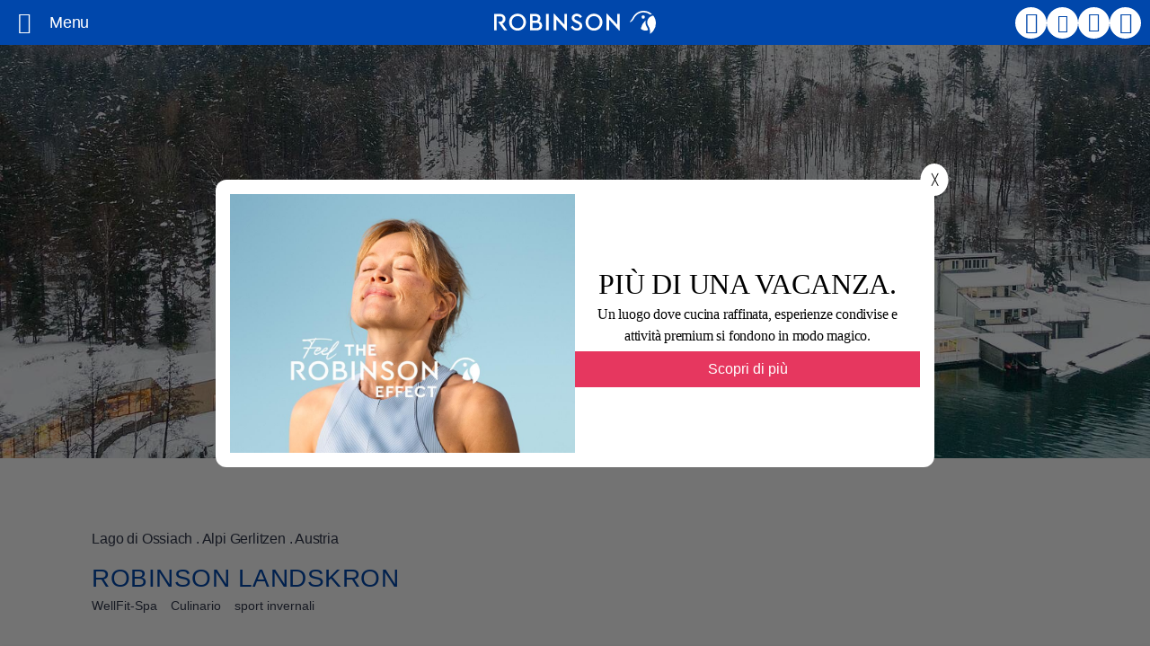

--- FILE ---
content_type: text/html
request_url: https://www.robinson.com/it/it/vacanze-in-resort/austria/landskron/dettagli-club/
body_size: 137261
content:
<!DOCTYPE html><html lang="it-IT" data-mandator="robinson" data-env="prod"> <head><link rel="preload" crossorigin as="font" href="https://www.robinson.com/6m/m3-wct/fonts/ceraicons.woff?v=2" type="font/woff"><link rel="preload" crossorigin as="font" href="https://www.robinson.com/6m/m3-wct/fonts/CeraROB-Regular.woff" type="font/woff"><link rel="preload" crossorigin as="font" href="https://www.robinson.com/6m/m3-wct/fonts/CeraROB-Medium.woff" type="font/woff"><link rel="preload" crossorigin as="font" href="https://www.robinson.com/6m/m3-wct/fonts/CeraROB-Bold.woff" type="font/woff"><script src="/typo3conf/ext/tuibasetemplate/Resources/Public/JavaScript/jquery/3.5.1/jquery.min.js"></script><script src="https://cdn.optimizely.com/js/21535691392.js"></script>

<meta charset="utf-8">
<!-- 
	This website is powered by TYPO3 - inspiring people to share!
	TYPO3 is a free open source Content Management Framework initially created by Kasper Skaarhoj and licensed under GNU/GPL.
	TYPO3 is copyright 1998-2026 of Kasper Skaarhoj. Extensions are copyright of their respective owners.
	Information and contribution at https://typo3.org/
-->



<title>ROBINSON Landskron: prenota le tue vacanze in Carinzia</title>
<meta http-equiv="x-ua-compatible" content="IE=edge">

<meta name="description" content="Prenota vacanze in resort al ROBINSON CLUB LANDSKRON in Austria. Questo club in una splendida location offre relax e tanti sport acquatici nell'affascinante Ossiach">
<meta name="robots" content="index,follow">
<meta http-equiv="content-type" content="text/html; charset=utf-8">
<meta name="viewport" content="width=device-width, initial-scale=1, minimum-scale=1, minimal-ui">
<meta property="og:image" content="https://www.robinson.com/fileadmin/media/_processed_/8/c/csm_lk58_14047_Aerial_WOL_d790ed29fd.jpg">
<meta property="og:image:url" content="https://www.robinson.com/fileadmin/media/_processed_/8/c/csm_lk58_14047_Aerial_WOL_d790ed29fd.jpg">
<meta property="og:image:width" content="2000">
<meta property="og:image:height" content="1048">
<meta property="og:image:alt" content="[Translate to Italian (it_IT):] ">
<meta property="og:title" content="ROBINSON Landskron">
<meta property="og:description" content="Prenota vacanze in resort al ROBINSON CLUB LANDSKRON in Austria. Questo club in una splendida location offre relax e tanti sport acquatici nell'affascinante Ossiach">
<meta name="format-detection" content="telephone=no">
<meta name="language" content="de">
<meta name="google-site-verification" content="vfyD1sCwNFZUDgZPQMwum3wN4hEdSN-rgZoDArP_yv8">
<meta name="fb:app_id" content="1899654890270133">
<meta name="facebook-domain-verification" content="hkh4w05bjaf1w5h22heil05naknsjm">
<meta name="p:domain_verify" content="ab25c54c0285d04dadaa8370f5575d14">



<style>
/*<![CDATA[*/
<!-- 
/*additionalTSFEInlineStyle*/
.meta-navigation__item.meta-navigation__shortlist .meta-navigation__shortlist-amount{background:none !important;}
-->
/*]]>*/
</style>





<meta name="msvalidate.01" content="4C27FFC2A16168D24600B5E4AA38C002">          <link rel="shortcut icon" sizes="16x16 24x24 32x32 48x48" href="/typo3conf/ext/tuibasetemplate/Resources/Public/assets/favicons/robinson/favicon.ico">
          <link rel="apple-touch-icon" sizes="57x57 72x72 114x114 120x120 144x144 152x152 180x180" href="/typo3conf/ext/tuibasetemplate/Resources/Public/assets/favicons/robinson/apple-touch-icon.png">
          <link rel="apple-touch-icon-precomposed" sizes="57x57 72x72 114x114 120x120 144x144 152x152 180x180" href="/typo3conf/ext/tuibasetemplate/Resources/Public/assets/favicons/robinson/apple-touch-icon.png">
          <meta name="msapplication-TileImage" content="/typo3conf/ext/tuibasetemplate/Resources/Public/assets/favicons/robinson/apple-touch-icon.png">
          <meta name="msapplication-TileColor" content="#007aff">             
             
             <script type="text/javascript">var tuiM3 = {disableExternalLibs:false};</script>    <script type="text/javascript">
  var baseUrl = "/typo3conf/ext/tuibasetemplate/Resources/Public";
  </script>             <style>
                 .airship-html-prompt-shadow {
                     position: relative;
                     z-index: 9999999;
                 }
            </style>
             <script>
                 document.addEventListener('m3-wc', function(e) {
                     if (e.detail.action === 'rendering finished') {
                         var wpScript = document.createElement('script');
                         wpScript.src = 'https://media.robinson.com/scripts/webpush-prompt.6.js';
                         wpScript.async = 1;
                         document.head.appendChild(wpScript);
                     }
                 })
             </script>


<meta name="gsa_category" content="club">
<meta name="gsa_title" content="ROBINSON LANDSKRON">
<meta name="gsa_usps" content="Sport acquatici,Famiglia,Lago di Ossiach">
<meta name="gsa_location" content="Austria,Carinzia">
    <meta name="theme-color" content="black">
    <link rel="manifest" href="/typo3conf/ext/tuibasetemplate/Resources/Public/assets/favicons/robinson/manifest.json">
    
    
    
<link rel="canonical" href="https://www.robinson.com/it/it/vacanze-in-resort/austria/landskron/dettagli-club/">

<link rel="alternate" hreflang="de-DE" href="https://www.robinson.com/de/de/cluburlaub/oesterreich/landskron/club-details/">
<link rel="alternate" hreflang="de-CH" href="https://www.robinson.com/ch/de/cluburlaub/oesterreich/landskron/club-details/">
<link rel="alternate" hreflang="de-AT" href="https://www.robinson.com/at/de/cluburlaub/oesterreich/landskron/club-details/">
<link rel="alternate" hreflang="en" href="https://www.robinson.com/en/en/resort-holiday/austria/landskron/club-details/">
<link rel="alternate" hreflang="fr" href="https://www.robinson.com/fr/fr/vacances-en-club/autriche/landskron/details-du-club/">
<link rel="alternate" hreflang="it" href="https://www.robinson.com/it/it/vacanze-in-resort/austria/landskron/dettagli-club/">
<link rel="alternate" hreflang="es" href="https://www.robinson.com/es/es/vacaciones-en-resort/austria/landskron/detalles-del-club/">
<link rel="alternate" hreflang="nl" href="https://www.robinson.com/nl/nl/resortvakantie/oostenrijk/landskron/clubdetails/">
<link rel="alternate" hreflang="tr" href="https://www.robinson.com/tr/tr/tesiste-tatil/avusturya/landskron/tatil-koeyuenuen-ayrintilari/">
<link rel="alternate" hreflang="x-default" href="https://www.robinson.com/en/en/resort-holiday/austria/landskron/club-details/">
<style>.nowrap{white-space:nowrap}html{font-family:sans-serif;font-size:16px;-ms-text-size-adjust:100%;-webkit-text-size-adjust:100%}body{margin:0}article,aside,details,figcaption,figure,footer,header,hgroup,main,menu,nav,section,summary{display:block}audio,canvas,progress,video{display:inline-block;vertical-align:baseline}audio:not([controls]){display:none;height:0}[hidden],template{display:none}a{background-color:transparent}a:active,a:hover{outline:0}abbr[title]{border-bottom:1px dotted}b,strong{font-weight:700}dfn{font-style:italic}h1{font-size:2em;margin:.67em 0}mark{background:#ff0;color:#000}small{font-size:80%}sub,sup{font-size:75%;line-height:0;position:relative;vertical-align:baseline}sup{top:-.5em}sub{bottom:-.25em}img{border:0}svg:not(:root){overflow:hidden}figure{margin:1em 40px}hr{box-sizing:content-box;height:0}pre{overflow:auto}code,kbd,pre,samp{font-family:monospace,monospace;font-size:1em}button,input,optgroup,select,textarea{color:inherit;font:inherit;margin:0}button{overflow:visible}button,select{text-transform:none}button,html input[type=button],input[type=reset],input[type=submit]{-webkit-appearance:button;cursor:pointer}button[disabled],html input[disabled]{cursor:default}button::-moz-focus-inner,input::-moz-focus-inner{border:0;padding:0}input{line-height:normal}input[type=checkbox],input[type=radio]{box-sizing:border-box;padding:0}input[type=number]::-webkit-inner-spin-button,input[type=number]::-webkit-outer-spin-button{height:auto}input[type=search]{-webkit-appearance:textfield;box-sizing:content-box}input[type=search]::-webkit-search-cancel-button,input[type=search]::-webkit-search-decoration{-webkit-appearance:none}fieldset{border:1px solid silver;margin:0 2px;padding:.35em .625em .75em}legend{border:0;padding:0}textarea{overflow:auto}optgroup{font-weight:700}table{border-collapse:collapse;border-spacing:0}td,th{padding:0}input[type=search]{-webkit-appearance:none;border-radius:0;-webkit-border-radius:0}body,html{margin:0;padding:0}*,:after,:before,html{box-sizing:border-box}h1,h2,h3,h4,h5,h6{margin:0}.hidden{display:none!important}button{background:none;outline:none}.text-center{text-align:center}main{position:relative}.flex-newline{height:1px;overflow:hidden;width:100%}.headline--h1,.headline--h1 a,h1,h1 a{font-family:tui-type-cera,arial,sans-serif;font-size:32px;font-style:normal;font-weight:500;line-height:1.2}.stage .headline--h1,.stage .headline--h1 a,.stage h1,.stage h1 a{font-family:tui-type-cera,arial,sans-serif;font-size:36px;font-style:normal;font-weight:500;line-height:1.2}.headline--h2,h2{text-align:center}.headline--h2,.headline--h2 a,h2,h2 a{font-family:tui-type-cera,arial,sans-serif;font-size:24px;font-style:normal;font-weight:500;line-height:1.2}.headline--h3,.headline--h3 a,h3,h3 a{font-family:tui-type-cera,arial,sans-serif;font-size:22px;font-style:normal;font-weight:500;line-height:1.2}.headline--h4,.headline--h4 a,.headline--h5,h4,h4 a,h5{font-family:tui-type-cera,arial,sans-serif;font-size:18px;font-style:normal;font-weight:500;line-height:1.2}.headline--h5,h5{text-decoration:underline}.headline--h5 a,.headline--h6,h5 a,h6{font-family:tui-type-cera,arial,sans-serif;font-size:18px;font-style:normal;font-weight:500;line-height:1.2}.headline--h6,h6{text-decoration:underline}.headline--h6 a,h6 a{font-family:tui-type-cera,arial,sans-serif;font-size:18px;font-style:normal;font-weight:500;line-height:1.2}@media screen and (min-width:480px){.headline--h1,.headline--h1 a,h1,h1 a{font-family:tui-type-cera,arial,sans-serif;font-size:60px;font-style:normal;font-weight:500;line-height:1.2}.stage .headline--h1,.stage .headline--h1 a,.stage h1,.stage h1 a{font-size:76px}.headline--h2,.headline--h2 a,h2,h2 a{font-size:30px}.headline--h3,.headline--h3 a,h3,h3 a{font-size:24px}.headline--h4,.headline--h4 a,h4,h4 a{font-size:20px}}.headline-text__container{width:100%}.headline-text__headline+.headline-text__container{margin-top:10px}h2.headline-text__headline+.headline-text__container{margin-top:20px}.headline-text--columns .headline-text__text{column-count:1;-moz-column-count:1}.headline-text--2cols .headline-text__text+.headline-text__text{margin-top:20px}.headline-text__content .headline-text__headline{padding-top:0!important}@media screen and (min-width:640px){.masonry{display:flex}}.headline-text{padding:0}.headline-text.bg-color+.headline-text.bg-color{margin-top:0;padding:0 20px 20px}.headline-text__text.bg-color{margin-top:0;padding:20px}.section__content.bg-color .headline-text__text.bg-color{padding:0}.section.bg-color>.section__inner>.section__content .headline+.headline-text.bg-color{padding-top:0}.section.bg-color>.section__inner>.section__content .headline-text.bg-color,.section__content>.headline+.headline-text.bg-color+.headline+.content-split .content-split__container .headline-text.bg-color{margin-top:0}.newsletter-subscription .headline-text{padding-top:0}.headline-text.bg-color+.headline+.headline-text.bg-color{margin-top:0;padding-top:0}.headline-text.headline-text__headline+.headline-text{padding-top:0}.show-more__content-wrapper .rich-text p{margin-top:0}.show-more__content-wrapper .rich-text p+p{margin-top:20px}.show-more__content-wrapper .rich-text p.show-more-from-parent{margin-top:0}.headline-text+.picture{padding-top:20px}@media screen and (min-width:426px){.headline-text .button{width:auto}.headline-text__content-more .show-more__content-wrapper{height:auto!important}.headline-text__content-more .show-more__link-wrapper{display:none}}@media screen and (min-width:768px){.headline-text--columns .headline-text__text{column-count:2;-moz-column-count:2;column-gap:20px;-moz-column-gap:20px}.headline-text--2cols .headline-text__container{display:flex;gap:20px}.headline-text--2cols .headline-text__text{flex:1 1 50%;padding:20px}.headline-text--2cols .headline-text__text+.headline-text__text{margin-top:0}.headline-text__text.bg-color{margin-top:0;padding:20px}}.headline-text .headline{text-align:center}.bg-affair,.bg-allports,.bg-amber,.bg-apricot,.bg-bali-hai,.bg-blumine,.bg-burnt-sienna,.bg-casablanca,.bg-cinnabar,.bg-cornflower,.bg-deco,.bg-flame-pea,.bg-fountain-blue,.bg-fun-green,.bg-gimblet,.bg-grey-1,.bg-grey-2,.bg-grey-3,.bg-grey-4,.bg-grey-5,.bg-hippie-pink-1,.bg-hippie-pink-2,.bg-lemon-ginger,.bg-pacific-blue,.bg-persian-green,.bg-polo-blue,.bg-rose-bud,.bg-rum,.bg-skeptic,.bg-st-tropaz,.bg-sunflower,.bg-sunglo,.bg-sushi,.bg-wedgewood{background-color:#0047ab;color:#fff}.bg-affair .rich-text p,.bg-affair [class*=__headline],.bg-allports .rich-text p,.bg-allports [class*=__headline],.bg-amber .rich-text p,.bg-amber [class*=__headline],.bg-apricot .rich-text p,.bg-apricot [class*=__headline],.bg-bali-hai .rich-text p,.bg-bali-hai [class*=__headline],.bg-blumine .rich-text p,.bg-blumine [class*=__headline],.bg-burnt-sienna .rich-text p,.bg-burnt-sienna [class*=__headline],.bg-casablanca .rich-text p,.bg-casablanca [class*=__headline],.bg-cinnabar .rich-text p,.bg-cinnabar [class*=__headline],.bg-cornflower .rich-text p,.bg-cornflower [class*=__headline],.bg-deco .rich-text p,.bg-deco [class*=__headline],.bg-flame-pea .rich-text p,.bg-flame-pea [class*=__headline],.bg-fountain-blue .rich-text p,.bg-fountain-blue [class*=__headline],.bg-fun-green .rich-text p,.bg-fun-green [class*=__headline],.bg-gimblet .rich-text p,.bg-gimblet [class*=__headline],.bg-grey-1 .rich-text p,.bg-grey-1 [class*=__headline],.bg-grey-2 .rich-text p,.bg-grey-2 [class*=__headline],.bg-grey-3 .rich-text p,.bg-grey-3 [class*=__headline],.bg-grey-4 .rich-text p,.bg-grey-4 [class*=__headline],.bg-grey-5 .rich-text p,.bg-grey-5 [class*=__headline],.bg-hippie-pink-1 .rich-text p,.bg-hippie-pink-1 [class*=__headline],.bg-hippie-pink-2 .rich-text p,.bg-hippie-pink-2 [class*=__headline],.bg-lemon-ginger .rich-text p,.bg-lemon-ginger [class*=__headline],.bg-pacific-blue .rich-text p,.bg-pacific-blue [class*=__headline],.bg-persian-green .rich-text p,.bg-persian-green [class*=__headline],.bg-polo-blue .rich-text p,.bg-polo-blue [class*=__headline],.bg-rose-bud .rich-text p,.bg-rose-bud [class*=__headline],.bg-rum .rich-text p,.bg-rum [class*=__headline],.bg-skeptic .rich-text p,.bg-skeptic [class*=__headline],.bg-st-tropaz .rich-text p,.bg-st-tropaz [class*=__headline],.bg-sunflower .rich-text p,.bg-sunflower [class*=__headline],.bg-sunglo .rich-text p,.bg-sunglo [class*=__headline],.bg-sushi .rich-text p,.bg-sushi [class*=__headline],.bg-wedgewood .rich-text p,.bg-wedgewood [class*=__headline]{color:inherit}.bg-grey-4 a,.bg-grey-4 a:hover{color:#4db0a8}.bg-blue{background-color:#0047ab!important;color:#fff}.bg-blue .rich-text p,.bg-blue [class*=__headline]{color:inherit}.bg-blue a,.bg-blue a:hover{color:#4db0a8}.bg-turquoise{background-color:#4db0a8!important;color:#fff}.bg-turquoise .rich-text p,.bg-turquoise [class*=__headline]{color:inherit}.red{background-color:#e6375f;color:#fff}.red .rich-text p,.red [class*=__headline]{color:inherit}.text-white .rich-text p,.text-white h1,.text-white h2,.text-white h3,.text-white h4,.text-white h5{color:#fff}.text-black .rich-text p,.text-black h1,.text-black h2,.text-black h3,.text-black h4,.text-black h5{color:#32394c}.bg-transparent{background-color:transparent!important}.bg-transparent--darkener{background:#000c!important}.opacity-0{opacity:0!important}.opacity-1{opacity:.05!important}.opacity-2{opacity:.1!important}.opacity-3{opacity:.15!important}.opacity-4{opacity:.2!important}.opacity-5{opacity:.25!important}.opacity-6{opacity:.3!important}.opacity-7{opacity:.35!important}.opacity-8{opacity:.4!important}.opacity-9{opacity:.45!important}.opacity-10{opacity:.5!important}.opacity-11{opacity:.55!important}.opacity-12{opacity:.6!important}.opacity-13{opacity:.65!important}.opacity-14{opacity:.7!important}.opacity-15{opacity:.75!important}.opacity-16{opacity:.8!important}.opacity-17{opacity:.85!important}.opacity-18{opacity:.9!important}.opacity-19{opacity:.95!important}.opacity-20{opacity:1!important}@font-face{font-display:swap;font-family:robinson-icons;font-style:normal;font-weight:400;src:url(https://www.robinson.com/6m/m3-wct/fonts/ceraicons.woff?v=2) format("woff")}@font-face{font-display:swap;font-family:tui-type-cera;font-style:normal;font-weight:400;src:url(https://www.robinson.com/6m/m3-wct/fonts/CeraROB-Regular.woff) format("woff")}@font-face{font-display:swap;font-family:tui-type-cera;font-style:normal;font-weight:500;src:url(https://www.robinson.com/6m/m3-wct/fonts/CeraROB-Medium.woff) format("woff")}@font-face{font-display:swap;font-family:tui-type-cera;font-style:normal;font-weight:700;src:url(https://www.robinson.com/6m/m3-wct/fonts/CeraROB-Bold.woff) format("woff")}.icon{display:inline-block;min-height:20px;min-width:20px;position:relative}.icon:after{color:#0047ab;display:block;font-family:robinson-icons;font-size:24px;font-style:normal;font-weight:400;line-height:1;position:absolute;top:50%;transform:translateY(-50%)}.icon.icon__zoom,.icon.tooltip{cursor:pointer}.icon__abenteuer:after{content:""!important}.icon__account-filled:after{content:""!important}.icon__account-outline:after{content:""!important}.icon__airplane-takeoff:after{content:""!important}.icon__alarm:after{content:""!important}.icon__alleinreisende:after{content:""!important}.icon__angebot:after{content:""!important}.icon__attention:after{content:""!important}.icon__ausfluege:after{content:""!important}.icon__awards:after{content:""!important}.icon__babybetreuung:after{content:""!important}.icon__backward:after{content:""!important}.icon__backward-half:after{content:""!important}.icon__beachvolleyball:after{content:""!important}.icon__bergrestaurant:after{content:""!important}.icon__biken:after{content:""!important}.icon__bogensport:after{content:""!important}.icon__calendar-blank:after{content:""!important}.icon__calender:after{content:""!important}.icon__card-view:after{content:""!important}.icon__check:after{content:""!important}.icon__circle-check:after{content:""!important}.icon__close:after{content:""!important}.icon__club:after{content:""!important}.icon__collapse:after{content:""!important}.icon__dropdown:after{content:""!important}.icon__error:after{content:""!important}.icon__event:after{content:""!important}.icon__expand:after{content:""!important}.icon__extern:after{content:""!important}.icon__facebook:after{content:""!important}.icon__familien:after{content:""!important}.icon__feedback:after{content:""!important}.icon__filter:after{content:""!important}.icon__fitness-studio:after{content:""!important}.icon__for-adults:after{content:""!important}.icon__for-all:after{content:""!important}.icon__for-family:after{content:""!important}.icon__forward:after{content:""!important}.icon__forward-half:after{content:""!important}.icon__fussball:after{content:""!important}.icon__golf:after{content:""!important}.icon__harley-davidson:after{content:""!important}.icon__hausriff:after{content:""!important}.icon__history:after{content:""!important}.icon__hotel:after{content:""!important}.icon__home:after{content:""!important}.icon__inbound:after{content:""!important}.icon__indoor-cycling:after{content:""!important}.icon__info:after{content:""!important}.icon__instagram:after{content:""!important}.icon__jugendprogramme:after{content:""!important}.icon__kiesstrand:after{content:""!important}.icon__kinderbetreuung:after{content:""!important}.icon__kiten:after{content:""!important}.icon__klettern:after{content:""!important}.icon__kreativ:after{content:""!important}.icon__list-view:after{content:""!important}.icon__mail:after{content:""!important}.icon__mail-outline:after{content:""!important}.icon__map-marker:after{content:""!important}.icon__menu:after{content:""!important}.icon__nightlife:after{content:""!important}.icon__other:after{content:""!important}.icon__outbound:after{content:""!important}.icon__paare:after{content:""!important}.icon__panorama:after{content:""!important}.icon__password:after{content:""!important}.icon__personal-training:after{content:""!important}.icon__pfeil:after{content:""!important}.icon__pictures:after{content:""!important}.icon__pinterest:after{content:""!important}.icon__plane:after{content:""!important}.icon__play:after{content:""!important}.icon__poi:after{content:""!important}.icon__question:after{content:""!important}.icon__rating:after{content:""!important}.icon__reiten:after{content:""!important}.icon__reset:after{content:""!important}.icon__restaurant:after{content:""!important}.icon__sandstrand:after{content:""!important}.icon__schnee:after{content:""!important}.icon__schwimmschule:after{content:""!important}.icon__search:after{content:""!important}.icon__segeln:after{content:""!important}.icon__skilift:after{content:""!important}.icon__sommertag:after{content:""!important}.icon__sonne:after{content:""!important}.icon__special:after{content:""!important}.icon__stack:after{content:""!important}.icon__stars:after{content:""!important}.icon__stift:after{content:""!important}.icon__strand:after{content:""!important}.icon__strandbar:after{content:""!important}.icon__strandrestaurant:after{content:""!important}.icon__support:after{content:""!important}.icon__tauchen:after{content:""!important}.icon__tennis:after{content:""!important}.icon__trash-bin:after{content:""!important}.icon__traveller:after{content:""!important}.icon__twitter:after{content:""!important}.icon__videos:after{content:""!important}.icon__waescherei:after{content:""!important}.icon__wandern:after{content:""!important}.icon__wasserrutschen:after{content:""!important}.icon__wassersport:after{content:""!important}.icon__wasserwellen:after{content:""!important}.icon__wellenreiten:after{content:""!important}.icon__wellness:after{content:""!important}.icon__window-close:after{content:""!important}.icon__windsurfing:after{content:""!important}.icon__wintersport:after{content:""!important}.icon__wishlist:after{content:""!important}.icon__wishlist-active:after{content:""!important}.icon__wlan2:after,.icon__wlan:after{content:""!important}.icon__youtube:after{content:""!important}.icon__zoomin:after{content:""!important}.icon__zoomout:after{content:""!important}.icon__edit:after,.icon__edit:before{content:""}.icon__summer:after{content:""}.icon__winter:after{content:""}.icon__zoom:after{content:""}.icon--white:after{color:#fff}.cms-icon-abenteuer:after{content:""!important}.cms-icon-alleinreisende:after{content:""!important}.cms-icon-ausfluege:after{content:""!important}.cms-icon-awards:after{content:""!important}.cms-icon-babybetreuung:after{content:""!important}.cms-icon-beachvolleyball:after{content:""!important}.cms-icon-bergrestaurant:after{content:""!important}.cms-icon-biken:after{content:""!important}.cms-icon-bogensport:after{content:""!important}.cms-icon-calender:after{content:""!important}.cms-icon-familien:after{content:""!important}.cms-icon-feedback:after{content:""!important}.cms-icon-fitness-studio:after{content:""!important}.cms-icon-fussball:after{content:""!important}.cms-icon-golf:after{content:""!important}.cms-icon-harley-davidson:after{content:""!important}.cms-icon-hausriff:after{content:""!important}.cms-icon-hotel:after{content:""!important}.cms-icon-indoor-cycling:after{content:""!important}.cms-icon-jugendprogramme:after{content:""!important}.cms-icon-kiesstrand:after{content:""!important}.cms-icon-kinderbetreuung:after{content:""!important}.cms-icon-kiten:after{content:""!important}.cms-icon-klettern:after{content:""!important}.cms-icon-kreativ:after{content:""!important}.cms-icon-nightlife:after{content:""!important}.cms-icon-paare:after{content:""!important}.cms-icon-personal-training:after{content:""!important}.cms-icon-plane:after{content:""!important}.cms-icon-poi:after{content:""!important}.cms-icon-reiten:after{content:""!important}.cms-icon-restaurant:after{content:""!important}.cms-icon-sandstrand:after{content:""!important}.cms-icon-schnee:after{content:""!important}.cms-icon-schwimmschule:after{content:""!important}.cms-icon-search:after{content:""!important}.cms-icon-segeln:after{content:""!important}.cms-icon-skilift:after{content:""!important}.cms-icon-sommertag:after{content:""!important}.cms-icon-stars:after{content:""!important}.cms-icon-strand:after{content:""!important}.cms-icon-strandbar:after{content:""!important}.cms-icon-strandrestaurant:after{content:""!important}.cms-icon-tauchen:after{content:""!important}.cms-icon-tennis:after{content:""!important}.cms-icon-waescherei:after{content:""!important}.cms-icon-wandern:after{content:""!important}.cms-icon-wasserrutschen:after{content:""!important}.cms-icon-wassersport:after{content:""!important}.cms-icon-wellenreiten:after{content:""!important}.cms-icon-wellness:after{content:""!important}.cms-icon-windsurfing:after{content:""!important}.cms-icon-wintersport:after{content:""!important}.cms-icon-wishlist:after{content:""!important}.cms-icon-wlan:after{content:""!important}.section{padding:20px 0 0;position:relative}.section.bg-color{margin-top:20px;padding-bottom:20px}.section .section__inner{margin-left:auto;margin-right:auto;max-width:1440px}.section .section__content{padding:0}.section .section__content.bg-color{padding:20px}.section .section__content>.teaser-fixedprice.section--content{margin-top:10px}.section .section__content .headline{padding-top:20px}.section .section__content .headline+.section{padding-bottom:10px;padding-top:20px}.section .section__content .headline+.picture{margin-top:20px}.section .section__anchor{height:0!important;position:absolute;top:-200px;visibility:hidden}m3-stage+*>.section.bg-color{margin-top:0!important}.page-type-cds .section:not(.bg-color)+.page-type-cds .section:not(.bg-color),.page-type-default .section:not(.bg-color)+.page-type-default .section:not(.bg-color){padding-bottom:0;padding-top:0}.section--full-width .section__content{padding:0}.section--large,.section--medium,.section--small{padding-left:20px;padding-right:20px}.section--large .section__inner{overflow-x:hidden}.section--centered{margin:0 auto;max-width:1020px}.section--centered h2,.section--centered p{padding-left:20px;padding-right:20px;text-align:center}.stage:not(.stage--with-action-bar)+.section{background:#fff;border-top-right-radius:30px;margin-top:0}.page-type-cds .section.bg-grey-5+.bg-grey-5{padding-top:0}@media screen and (min-width:768px){.section--small .section__content{padding-left:17%!important;padding-right:17%!important}.section--medium .section__content{padding-left:8%!important;padding-right:8%!important}}.link{cursor:pointer;display:inline-block}.link.link__icon{display:inline-block;margin-bottom:5px;position:relative}.link.link__icon:after,.link.link__icon:before{font-family:robinson-icons;font-style:normal;font-weight:400;line-height:1;-webkit-font-smoothing:antialiased;font-size:20px;position:absolute}.link.link__icon.link.link__icon--email:after,.link.link__icon.link.link__icon--email:before{content:"";top:1px}.link.link__icon.link.link__icon--more:after,.link.link__icon.link.link__icon--more:before{content:"";top:0}.link.link__icon.link.link__icon--less:after,.link.link__icon.link.link__icon--less:before{content:"";top:2px}.link.link__icon.link.link__icon--forward:after,.link.link__icon.link.link__icon--forward:before{content:"";top:0}.link.link__icon.link.link__icon--forward-half:after,.link.link__icon.link.link__icon--forward-half:before{content:"";right:-5px!important;top:2px}.link.link__icon.link.link__icon--forward-half.link__icon--right{padding-right:20px}.link.link__icon.link.link__icon--close:after,.link.link__icon.link.link__icon--close:before{content:"";right:5px!important;top:2px}.link.link__icon.link.link__icon--left{padding-left:30px}.link.link__icon.link.link__icon--left:before{left:0}.link.link__icon.link.link__icon--left:after{content:none!important}.link.link__icon.link.link__icon--right{padding-right:30px}.link.link__icon.link.link__icon--right:after{right:0}.link.link__icon.link.link__icon--right:before{content:none!important}a{cursor:pointer;display:inline-block}.link,a{color:#0047ab;font-family:tui-type-cera,arial,sans-serif;font-size:18px;font-style:normal;font-weight:500;line-height:1.5}a{text-decoration:none}.link.link__icon.link.link__icon--forward-half:after{content:""}.link.link__icon.link.link__icon--email:before{top:4px}.input-wrapper{position:relative}.input-wrapper+.fieldset,.input-wrapper+.input-wrapper{margin-top:20px}.input-wrapper+.input-wrapper>.input__icon--calender{margin-top:40px}.datepicker-wrapper input{margin-top:0!important}.datepicker-wrapper .react-datepicker-wrapper,.datepicker-wrapper .react-datepicker__input-container{display:block}.dropdown+.dropdown{margin-top:20px}.label{display:block;min-height:20px}.input-wrapper--disabled .label__checkbox,.input-wrapper--disabled .label__radio,.input__radio-item--error .label__checkbox,.input__radio-item--error .label__radio{cursor:default}.input-wrapper--inline .input__radio-item{display:inline-block;margin-right:20px}.input-wrapper--inline .input-optional{margin-left:20px}.label__checkbox,.label__radio{cursor:pointer;display:inline-block;padding:0 0 0 40px;position:relative;-webkit-user-select:none;-moz-user-select:none;user-select:none;width:100%}.label__checkbox:before,.label__radio:before{background-color:#fff}.label__radio{padding-top:0}.input-wrapper>.label__radio{margin-bottom:10px;padding-left:0}.input__date,.input__email,.input__number,.input__tel,.input__text{background:transparent;border-radius:2px;margin:0;max-width:350px;outline:none;padding:10px;width:100%}.input__with-label{margin-top:20px}.input__with-label+.label{left:0;position:absolute;top:0}.input__date+.label{top:-20px}.input__checkbox{display:none}.input__checkbox+.label__checkbox .label__text strong{line-height:inherit}.input__checkbox+.label__checkbox .label__subtext{display:block;padding-right:40px}@media screen and (min-width:768px){.input__checkbox+.label__checkbox .label__subtext{display:inline-block;margin-left:15px}}.input__checkbox+.label__checkbox:before{font-family:robinson-icons;font-style:normal;font-weight:400;line-height:1;-webkit-font-smoothing:antialiased;content:"";display:inline-block;height:24px;left:0;position:absolute;text-align:center;top:0;width:24px}.input__checkbox:checked+.label__checkbox:before{content:""}.input__radio{display:none}.input__radio+.label__radio:before{font-family:robinson-icons;font-style:normal;font-weight:400;line-height:1;-webkit-font-smoothing:antialiased;border-radius:100%;content:"";display:inline-block;height:20px;left:0;position:absolute;top:1px;width:20px}.input__radio:checked+.label__radio:after{border-radius:100%;content:"";display:inline-block;height:14px;left:3px;position:absolute;top:4px;width:14px}.input__radio:disabled+.label__radio{cursor:default}.input--full-width{max-width:100%;width:100%}.textarea{border-radius:2px;height:200px;margin-top:20px;max-width:350px;padding:10px;width:100%}.input-optional{display:block;margin-top:5px}.input-optional.input-optional--inline{margin-left:20px}.input-error{display:block;margin-top:5px}.input-error.input-error--inline{margin-left:20px}.input__icon--calender>.input__with-label{padding:0}.input__icon--calender:before{content:""}.input__date .input__date{border:none;padding:10px}.fieldset,.input__date .input__date:focus{border:none}.fieldset{margin-top:0;padding:0}.fieldset+.dropdown,.fieldset+.fieldset,.fieldset+.input-wrapper{margin-top:20px}.fieldset--hidden{display:none}.fieldset__legend{color:red;font-size:0}@media screen and (min-width:426px){.fieldset__columns{font-size:0}.fieldset__columns .input{margin-top:20px}.fieldset__columns .dropdown,.fieldset__columns .input-wrapper{display:inline-block;margin-right:20px;vertical-align:top}.fieldset__columns .dropdown+.dropdown,.fieldset__columns .dropdown+.input-wrapper,.fieldset__columns .input-wrapper+.dropdown,.fieldset__columns .input-wrapper+.input-wrapper,.fieldset__columns .input-wrapper+.input-wrapper>.input__icon--calender{margin-top:0}.fieldset__columns .input__date+.label{top:0}.fieldset__columns--2 .dropdown,.fieldset__columns--2 .input-wrapper{width:calc(50% - 20px)}.fieldset__columns--2.fieldset__columns--70-30 .dropdown:first-child,.fieldset__columns--2.fieldset__columns--70-30 .input-wrapper:first-child{width:calc(70% - 20px)}.fieldset__columns--2.fieldset__columns--70-30 .dropdown:first-child .input,.fieldset__columns--2.fieldset__columns--70-30 .input-wrapper:first-child .input{max-width:inherit}.fieldset__columns--2.fieldset__columns--70-30 .dropdown:nth-child(2),.fieldset__columns--2.fieldset__columns--70-30 .input-wrapper:nth-child(2){width:calc(30% - 20px)}.fieldset__columns--2.fieldset__columns--70-30 .dropdown:nth-child(2) .input,.fieldset__columns--2.fieldset__columns--70-30 .input-wrapper:nth-child(2) .input{max-width:inherit}.fieldset__columns--2.fieldset__columns--30-70 .dropdown:nth-child(2),.fieldset__columns--2.fieldset__columns--30-70 .input-wrapper:nth-child(2){width:calc(70% - 20px)}.fieldset__columns--2.fieldset__columns--30-70 .dropdown:nth-child(2) .input,.fieldset__columns--2.fieldset__columns--30-70 .input-wrapper:nth-child(2) .input{max-width:inherit}.fieldset__columns--2.fieldset__columns--30-70 .dropdown:first-child,.fieldset__columns--2.fieldset__columns--30-70 .input-wrapper:first-child{width:calc(30% - 20px)}.fieldset__columns--2.fieldset__columns--30-70 .dropdown:first-child .input,.fieldset__columns--2.fieldset__columns--30-70 .input-wrapper:first-child .input{max-width:inherit}}@media screen and (min-width:768px){.fieldset__columns--2.fieldset__columns--70-30 .dropdown:first-child,.fieldset__columns--2.fieldset__columns--70-30 .input-wrapper:first-child{width:calc(60% - 20px)}.fieldset__columns--2.fieldset__columns--70-30 .dropdown:nth-child(2),.fieldset__columns--2.fieldset__columns--70-30 .input-wrapper:nth-child(2){width:calc(25% - 20px)}.fieldset__columns--2.fieldset__columns--30-70 .dropdown:nth-child(2),.fieldset__columns--2.fieldset__columns--30-70 .input-wrapper:nth-child(2){width:calc(60% - 20px)}.fieldset__columns--2.fieldset__columns--30-70 .dropdown:first-child,.fieldset__columns--2.fieldset__columns--30-70 .input-wrapper:first-child{width:calc(25% - 20px)}}@media screen and (min-width:1024px){.fieldset__columns--2.fieldset__columns--70-30 .dropdown:first-child,.fieldset__columns--2.fieldset__columns--70-30 .input-wrapper:first-child{width:calc(50% - 20px)}.fieldset__columns--2.fieldset__columns--70-30 .dropdown:nth-child(2),.fieldset__columns--2.fieldset__columns--70-30 .input-wrapper:nth-child(2){width:calc(20% - 20px)}.fieldset__columns--2.fieldset__columns--30-70 .dropdown:nth-child(2),.fieldset__columns--2.fieldset__columns--30-70 .input-wrapper:nth-child(2){width:calc(50% - 20px)}.fieldset__columns--2.fieldset__columns--30-70 .dropdown:first-child,.fieldset__columns--2.fieldset__columns--30-70 .input-wrapper:first-child{width:calc(20% - 20px)}}@media screen and (min-width:1280px){.fieldset__columns--2.fieldset__columns--70-30 .dropdown:first-child,.fieldset__columns--2.fieldset__columns--70-30 .input-wrapper:first-child{width:calc(40% - 20px)}.fieldset__columns--2.fieldset__columns--70-30 .dropdown:nth-child(2),.fieldset__columns--2.fieldset__columns--70-30 .input-wrapper:nth-child(2){width:calc(15% - 20px)}.fieldset__columns--2.fieldset__columns--30-70 .dropdown:nth-child(2),.fieldset__columns--2.fieldset__columns--30-70 .input-wrapper:nth-child(2){width:calc(40% - 20px)}.fieldset__columns--2.fieldset__columns--30-70 .dropdown:first-child,.fieldset__columns--2.fieldset__columns--30-70 .input-wrapper:first-child{width:calc(15% - 20px)}}@media screen and (min-width:426px){.fieldset__columns--3 .dropdown,.fieldset__columns--3 .input-wrapper{width:calc(50% - 20px)}}@media screen and (min-width:640px){.fieldset__columns--3 .dropdown,.fieldset__columns--3 .input-wrapper{width:calc(33.333% - 20px)}}@media screen and (min-width:426px){.fieldset__columns--4 .dropdown,.fieldset__columns--4 .input-wrapper{width:calc(50% - 20px)}.fieldset__columns--4.fieldset__columns--force .dropdown,.fieldset__columns--4.fieldset__columns--force .input-wrapper{width:calc(25% - 20px)}}@media screen and (min-width:640px){.fieldset__columns--4 .dropdown,.fieldset__columns--4 .input-wrapper{width:calc(33.333% - 20px)}}@media screen and (min-width:1024px){.fieldset__columns--4 .dropdown,.fieldset__columns--4 .input-wrapper{width:calc(25% - 20px)}}.input-range__slider{border-radius:100%;height:25px;margin-left:-.5rem;margin-top:-15px;top:50%;transition:transform .3s ease-out,box-shadow .3s ease-out;width:25px}.input-range__label{display:none}.input-range__track{border-radius:2px;height:5px;position:relative}.input-range__track--background{margin-top:-.15rem}.input-range{height:1rem;margin:10px 0 30px;position:relative;width:100%}.input-range__value-max,.input-range__value-min{bottom:-30px;font-size:14px;left:0;position:absolute}.input-range__value-max{left:auto!important;right:0}@media screen and (min-width:426px){.input-wrapper .button{margin-bottom:20px;margin-top:20px;width:auto}.input-error{overflow:hidden;text-overflow:ellipsis;white-space:nowrap}.input-error.input-error-wordwrap{text-overflow:inherit;white-space:inherit}}.label{font-family:tui-type-cera,arial,sans-serif;font-size:14px;font-style:normal;font-weight:500;line-height:20px}.input-wrapper--error .label{color:#e61414}.input-wrapper--error .input__text{border-color:#e61414}.input-wrapper--disabled .label,.input__radio-item--error .label{color:#dfe1e6!important}.input-wrapper--disabled .label__checkbox:before,.input-wrapper--disabled .label__radio:before,.input__radio-item--error .label__checkbox:before,.input__radio-item--error .label__radio:before{border-color:#dfe1e6!important}.input-wrapper--disabled .input,.input-wrapper--disabled .input-optional,.input-wrapper--disabled .input__icon,.input__radio-item--error .input,.input__radio-item--error .input-optional,.input__radio-item--error .input__icon{color:#dfe1e6}.input-wrapper--disabled :-moz-placeholder,.input-wrapper--disabled ::-moz-placeholder,.input__radio-item--error :-moz-placeholder,.input__radio-item--error ::-moz-placeholder{color:#dfe1e6}.input-wrapper--disabled ::placeholder,.input-wrapper--disabled :placeholder-shown,.input__radio-item--error ::placeholder,.input__radio-item--error :placeholder-shown{color:#dfe1e6}.label__checkbox,.label__radio{font-size:18px;line-height:1.5}.input-wrapper>.label__radio,.label__checkbox,.label__radio{font-family:tui-type-cera,arial,sans-serif;font-style:normal;font-weight:500}.input-wrapper>.label__radio{font-size:14px;line-height:20px}.input__date,.input__email,.input__number,.input__tel,.input__text{border:1px solid #dfe1e6;color:#32394c;font-family:tui-type-cera,arial,sans-serif;font-size:18px;font-style:normal;font-weight:500;line-height:1.5}.input__date:focus,.input__email:focus,.input__number:focus,.input__tel:focus,.input__text:focus{border:1px solid #0047ab}.input__with-label:focus+.label{color:#0047ab}.input__checkbox+.label__checkbox .label__text strong{font-family:tui-type-cera,arial,sans-serif;font-size:18px;font-style:normal;font-weight:500;line-height:1.5}.input__checkbox+.label__checkbox .label__subtext{font-size:14px}.input__checkbox+.label__checkbox:before{border:2px solid #32394c;border-radius:4px}.input__checkbox:checked+.label__checkbox{color:#32394c}.input__checkbox:checked+.label__checkbox:before{background-color:#0047ab;border-color:#0047ab;color:#fff}.input__checkbox:disabled+.label__checkbox{color:#8f94a1}.input__checkbox:disabled+.label__checkbox:before{border-color:#8f94a1}.input__radio+.label__radio:before{border:2px solid #dfe1e6}.input__radio:checked+.label__radio{color:#32394c}.input__radio:checked+.label__radio:before{background-color:#0047ab;border-color:#0047ab}.input__radio:checked+.label__radio:after{background-color:#0047ab;border:3px solid #fff}.input__radio:disabled+.label__radio{color:#dfe1e6}.textarea{border:1px solid #dfe1e6}.textarea:focus{border-color:#0047ab}.input-optional{color:#4db0a8}.input-error,.input-optional{font-family:tui-type-cera,arial,sans-serif;font-size:14px;font-style:normal;font-weight:500;line-height:20px}.input-error{color:#e61414}:-moz-placeholder,::-moz-placeholder{color:#32394c}::placeholder,:placeholder-shown{color:#32394c}.input-range__slider{background:#fff;border:2px solid #0047ab}.input-range--disabled .input-range__slider{background:#dfe1e6;border:1px solid #dfe1e6}.input-range--disabled .input-range__track{background:#f7f7f8;background:plum}.input-range__track{background:#f7f7f8}.input-range__track--active{background:#0047ab}.rich-text h1{margin-bottom:20px}.rich-text h2,.rich-text h3{margin-bottom:10px}.rich-text h4{margin-bottom:20px}.rich-text h5,.rich-text h6{margin-bottom:10px}.rich-text strong small{font-size:80%}.rich-text small strong{font-size:100%}.rich-text p{margin:0;padding:0}.rich-text p+h1,.rich-text p+h2,.rich-text p+h3,.rich-text p+h4,.rich-text p+h5,.rich-text p+h6,.rich-text p+p{margin-top:20px}.rich-text p+.list--check-list{margin:10px 0}.rich-text address{margin:0;padding:0}.rich-text .section--centered{padding:50px 0 40px}.rich-text .list{list-style-type:none;margin:0;padding:0;text-align:left}.rich-text .list.bg-color{padding:20px}.rich-text .list__item{position:relative;-webkit-transform:translateZ(0)}.rich-text .list__item .list,.rich-text .list__item+.list__item{margin-top:10px}.rich-text .list--bullet-list>.list__item{padding-left:18px}.rich-text .list--bullet-list>.list__item:before{border-radius:100%;content:"";display:block;height:3px;left:0;position:absolute;top:11px;width:3px}.rich-text .list--check-list>.list__item{padding-left:38px}.rich-text .list--check-list>.list__item:before{display:block;font-family:robinson-icons;font-style:normal;font-weight:400;left:0;line-height:1;position:absolute;top:0;-webkit-font-smoothing:antialiased;content:"";font-size:24px}.rich-text .list--check-list>.list__item__parent>.list{margin:10px 0 10px 38px}.rich-text.bg-color .list--check-list>.list__item:before,.rich-text.bg-color p,.rich-text.bg-color strong{color:inherit}.rich-text .list--more-list{margin-top:10px}.rich-text .list--definition-list{width:100%}.rich-text .list--definition-list:after{clear:both;content:"";display:table}.rich-text .list--definition-list>.list__item-label{display:block;float:left;min-width:20%}.rich-text .list--definition-list>.list__item-value{display:block;margin:0}.rich-text .list--horizontal{display:inline-block}.rich-text .list--horizontal:after{clear:both;content:"";display:table}.rich-text .list--horizontal .list__item{float:left;margin-top:0}.rich-text .list--horizontal .list__item+.list__item{margin-left:10px}.rich-text strong{font-weight:700}.rich-text small strong{font-weight:500}.rich-text p,.rich-text small strong{font-family:tui-type-cera,arial,sans-serif;font-size:18px;font-style:normal;line-height:1.5}.rich-text p{font-weight:400}.rich-text .hint-text{color:#149b21!important}.rich-text .list__item,.rich-text address{font-family:tui-type-cera,arial,sans-serif;font-size:18px;font-style:normal;font-weight:400;line-height:1.5}.rich-text .list--bullet-list>.list__item:before{background-color:#dfe1e6}.rich-text .list--check-list>.list__item:before{color:#0047ab}.rich-text .list--definition-list>.list__item-label{font-family:tui-type-cera,arial,sans-serif;font-size:18px;font-style:normal;font-weight:500;line-height:1.5}.rich-text .list--definition-list>.list__item-value{font-family:tui-type-cera,arial,sans-serif;font-size:18px;font-style:normal;font-weight:400;line-height:1.5}button{-webkit-appearance:none;-moz-appearance:none;appearance:none;background-color:transparent;border:none;width:auto}button:disabled{opacity:.25}.button{border:none;display:inline-block;min-height:50px;min-width:50px;padding:13px 20px 12px;text-align:center;text-decoration:none;transition:background-color .2s;width:100%}.button:hover{cursor:pointer}.button .button__content{align-items:center;display:flex;justify-content:center;position:relative}.button .button__short{width:auto}.button.icon{position:relative}.button.icon .button__content{margin-left:30px}.button.icon .button__content:before{font-family:robinson-icons;font-style:normal;font-weight:400;line-height:1;-webkit-font-smoothing:antialiased;left:-30px;padding-bottom:2px;position:absolute;top:50%;transform:translateY(-50%)}.button.icon.icon--right .button__content{margin-left:auto;margin-right:30px}.button.icon.icon--right .button__content:before{left:auto;padding-bottom:8px;right:-30px}.button.icon.icon--forward-half .button__content:before{content:"";font-size:24px;padding-bottom:2px}.button--hidden{display:none!important}.button-text-toggle{display:inline-block;padding-left:30px;position:relative}.button-text-toggle:before{font-family:robinson-icons;font-style:normal;font-weight:400;line-height:1;-webkit-font-smoothing:antialiased;content:"";font-size:24px;left:0;position:absolute;top:0}.button-text-toggle--open:before{content:""}.button--ghost{background:transparent;border:2px solid transparent;padding:11px 18px 10px;transition:none}.button.ghost-button{background:transparent;display:inline-block;margin-top:20px;padding:11px 30px 11px 60px;position:relative;width:auto}.button.ghost-button:before{font-family:robinson-icons;font-style:normal;font-weight:400;line-height:1;-webkit-font-smoothing:antialiased;content:"";font-size:20px;left:25px;position:absolute;top:50%;transform:translateY(-50%)}.button{background-color:#0a4169;border-radius:4px;color:#fff;font-family:tui-type-cera,arial,sans-serif;font-size:18px;font-size:16px;font-style:normal;font-weight:500;line-height:1.5}.button:hover{background-color:#283e4f}.button.button--primary{border:2px solid transparent;color:#fff;padding:11px 20px 10px}.button.button--primary,.button.button--primary:active{background-color:#0047ab;color:#fff}.button.button--primary:focus,.button.button--primary:hover{background-color:#003886;color:#fff}.bg-color.bg-blue .button{background-color:#fff;border:2px solid #fff;color:#0a4169}.bg-color.bg-blue .button:hover{background-color:transparent;color:#fff}.button.button--secondary{border:2px solid #0a4169;color:#0a4169;padding:10px 15px}.button.button--secondary,.button.button--secondary:active{background-color:transparent}.button.button--secondary:hover{background-color:#0a41691a}.button--disabled{cursor:no-drop!important}.button--disabled,.button--disabled:hover{background-color:#dfe1e6}.button-text-toggle{color:#0047ab;font-family:tui-type-cera,arial,sans-serif;font-size:18px;font-style:normal;font-weight:500;line-height:1.5}.button-text-toggle:before{color:#0047ab}.button.ghost-button{border:2px solid #0047ab;border-radius:4px;color:#0047ab}.button.button--ghost{background:transparent;border-color:#32394c;color:#32394c}.button.button--ghost:focus,.button.button--ghost:hover{background-color:#32394c4d}.button.button--hero{background-color:#a0e673;color:#0a4169}.button.button--hero:hover{background-color:#8ecc66}.app m3-currentvisits,.app m3-fadein,.app m3-shortlist-button,.app.page-type-cds m3-leaderboard,.app.page-type-cds m3-text,.app.page-type-cds m3-textimage{display:none}.loader-inline{background-color:#f2f2f2cc;height:100%;inset:0;position:absolute;width:100%;z-index:9999999}.loader-inline_content{align-items:center;display:flex;height:100%;justify-content:center;width:100%}.loader-inline_ring{display:inline-block;height:80px;width:80px}.loader-inline_ring:after{animation:loader-inline_ring 1.2s linear infinite;border-color:#0047ab transparent;border-radius:50%;border-style:solid;border-width:6px;content:" ";display:block;height:64px;margin:8px;width:64px}@keyframes loader-inline_ring{0%{transform:rotate(0)}to{transform:rotate(1turn)}}.price-display{display:inline-block;text-align:right}.price-display__currency+.price-display__value,.price-display__prefix+.price-display__currency,.price-display__prefix+.price-display__price,.price-display__prefix+.price-display__value,.price-display__value+.price-display__currency{margin-left:5px}.price-display__current-price{align-items:baseline;display:flex;flex-wrap:wrap;font-size:0;justify-content:flex-end}.price-display__price{white-space:nowrap}.price-display__prefix,.price-display__prefix-mobile{font-family:tui-type-cera,arial,sans-serif;font-size:14px;font-style:normal;font-weight:500;line-height:20px;line-height:1}.price-display__currency{font-family:tui-type-cera,arial,sans-serif;font-size:14px;font-style:normal;font-weight:400;line-height:1.43;line-height:1}.price-display__value{font-size:18px;line-height:1.5;line-height:1}.price-display__previous-price,.price-display__value{font-family:tui-type-cera,arial,sans-serif;font-style:normal;font-weight:500}.price-display__previous-price{color:#e61414;font-size:14px;line-height:20px;line-height:1;text-decoration:line-through}.price-display--small .price-display__currency,.price-display--small .price-display__value{font-family:tui-type-cera,arial,sans-serif;font-size:18px;font-size:22px;font-style:normal;font-weight:500;font-weight:700;line-height:1.5;line-height:1}.price-display--medium{padding-bottom:5px}.price-display--medium .price-display__currency,.price-display--medium .price-display__value{font-family:tui-type-cera,arial,sans-serif;font-size:28px;font-style:normal;font-weight:500;font-weight:700;line-height:36px}.price-display--large .price-display__currency,.price-display--large .price-display__prefix{font-family:tui-type-cera,arial,sans-serif;font-size:28px;font-style:normal;font-weight:500;line-height:36px}.price-display--large .price-display__value{font-family:tui-type-cera,arial,sans-serif;font-size:32px;font-style:normal;font-weight:500;font-weight:400;line-height:40px;line-height:1}.overlay,.overlay-navi{overflow:hidden}.overlay-ca-wrapper,.overlay-contact-wrapper,.overlay-destinations-wrapper,.overlay-navi-wrapper,.overlay-tdi-wrapper,.overlay-wrapper{height:100vh;inset:0;margin-left:auto;margin-right:auto;overflow-y:auto;position:fixed;transform:translateY(100%);visibility:hidden;width:100%;z-index:1000000002;-webkit-overflow-scrolling:touch;-webkit-backface-visibility:hidden;-webkit-transform-style:preserve-3d}.overlay-wrapper--open.overlay-ca-wrapper,.overlay-wrapper--open.overlay-contact-wrapper,.overlay-wrapper--open.overlay-destinations-wrapper,.overlay-wrapper--open.overlay-navi-wrapper,.overlay-wrapper--open.overlay-tdi-wrapper,.overlay-wrapper.overlay-wrapper--open{transform:translateY(0);visibility:visible}.noscroll.overlay-wrapper--full-width.overlay-ca-wrapper,.noscroll.overlay-wrapper--full-width.overlay-contact-wrapper,.noscroll.overlay-wrapper--full-width.overlay-destinations-wrapper,.noscroll.overlay-wrapper--full-width.overlay-navi-wrapper,.noscroll.overlay-wrapper--full-width.overlay-tdi-wrapper,.overlay-wrapper.noscroll.overlay-wrapper--full-width{overflow-y:unset}.noscroll.overlay-wrapper--full-width.overlay-ca-wrapper .overlay-wrapper__content,.noscroll.overlay-wrapper--full-width.overlay-contact-wrapper .overlay-wrapper__content,.noscroll.overlay-wrapper--full-width.overlay-destinations-wrapper .overlay-wrapper__content,.noscroll.overlay-wrapper--full-width.overlay-navi-wrapper .overlay-wrapper__content,.noscroll.overlay-wrapper--full-width.overlay-tdi-wrapper .overlay-wrapper__content,.overlay-wrapper.noscroll.overlay-wrapper--full-width .overlay-wrapper__content{height:calc(100dvh - 50px);overflow-y:auto}.overlay-inner{height:100vh;margin-left:auto;margin-right:auto;min-height:100%;overflow:hidden;position:relative;width:100%}.overlay-contact-scroll,.overlay-navi-scroll,.overlay-scroll{margin-left:auto;margin-right:auto;max-width:900px;width:100%}.overlay-full,.overlay-half,.overlay-medium,.overlay-small{overflow:hidden;-webkit-overflow-scrolling:touch}.overlay-full .overlay-scroll,.overlay-half .overlay-scroll,.overlay-medium .overlay-scroll,.overlay-small .overlay-scroll{max-height:100%;max-width:100%;min-height:100%;overflow-x:hidden;overflow-y:scroll;-webkit-overflow-scrolling:touch;z-index:100}.overlay-full .overlay-scroll--blocked,.overlay-half .overlay-scroll--blocked,.overlay-medium .overlay-scroll--blocked,.overlay-small .overlay-scroll--blocked{max-height:100vh;overflow-y:hidden}.overlay-full .overlay__header,.overlay-half .overlay__header,.overlay-medium .overlay__header,.overlay-small .overlay__header{height:50px;left:0;position:absolute;top:0;width:100%;z-index:4001}.overlay-full .overlay__header-wrapper,.overlay-half .overlay__header-wrapper,.overlay-medium .overlay__header-wrapper,.overlay-small .overlay__header-wrapper{margin-top:0}.overlay-full .overlay-wrapper__content,.overlay-half .overlay-wrapper__content,.overlay-medium .overlay-wrapper__content,.overlay-small .overlay-wrapper__content{margin:0;padding-bottom:60px}@media screen and (min-width:480px){.overlay-medium .overlay-scroll{overflow-y:hidden}.overlay-small{overflow-y:auto;padding-top:50px;top:0}.overlay-small.overlay-wrapper--open{top:0}.overlay-small .overlay-inner{height:auto;margin-bottom:50px;min-height:auto}.overlay-small .overlay-scroll{max-height:none;max-width:400px;min-height:1%;overflow:hidden;position:relative;width:90%}.overlay-small .overlay-scroll--blocked{overflow-y:hidden}.overlay-small .overlay__header{left:50%;max-width:400px;transform:translate(-50%);width:100%;z-index:100001}.overlay-small .overlay__header-wrapper{margin-top:0}.overlay-small .overlay-wrapper__content{margin:0;padding-bottom:0}.overlay-small .tcpFlightsList__footer{left:50%;max-width:400px;transform:translate(-50%);width:90%}.overlay-small .overlay__header-back{display:none}}@media screen and (min-width:768px){.overlay-full,.overlay-full.overlay-wrapper--open{top:50px}.overlay-full .overlay-scroll{max-height:75%;max-width:1300px;min-height:auto;width:90%}.overlay-full .overlay-scroll--blocked{overflow-y:scroll}.overlay-full .overlay__header{left:50%;max-width:1300px;transform:translate(-50%);width:90%}.overlay-full .overlay__header-wrapper{margin-top:0}.overlay-full .overlay-wrapper__content{margin:0;padding-bottom:110px}.overlay-full .tcpFlightsList__footer{left:50%;transform:translate(-50%);width:100%}.overlay-full .overlay__header-back{display:none}.overlay-half,.overlay-half.overlay-wrapper--open,.overlay-medium,.overlay-medium.overlay-wrapper--open{top:50px}.overlay-half .overlay-inner,.overlay-medium .overlay-inner{height:90vh;min-height:90%}.overlay-half .overlay-scroll,.overlay-medium .overlay-scroll{max-height:90%;max-width:800px;width:90%}.overlay-half .overlay-scroll--blocked,.overlay-medium .overlay-scroll--blocked{overflow-y:scroll}.overlay-half .overlay__header,.overlay-medium .overlay__header{left:50%;max-width:800px;transform:translate(-50%);width:90%}.overlay-half .overlay__header-wrapper,.overlay-medium .overlay__header-wrapper{margin-top:0}.overlay-half .overlay-wrapper__content,.overlay-medium .overlay-wrapper__content{margin:0;padding-bottom:110px}.overlay-half .tcpFlightsList__footer,.overlay-medium .tcpFlightsList__footer{left:50%;max-width:800px;transform:translate(-50%);width:90%}.overlay-half .overlay__header-back,.overlay-medium .overlay__header-back{display:none}.overlay-medium .overlay-inner{height:unset;min-height:unset}}.overlay-content{display:none}.overlay-close-button{bottom:-50px;left:0;position:fixed;transition:all .4s;width:100%;z-index:1000000003}.overlay-close-button.slidein{bottom:0}.overlay__header-wrapper{height:50px}.overlay__header{position:relative;text-align:center}.overlay__header-content{align-items:center;display:flex;min-height:50px}.overlay__header-text{flex-grow:1;padding:0 55px}.overlay__header-close{cursor:pointer;flex-grow:0;line-height:0;position:absolute;right:20px}.overlay__header-close:after{content:"";font-family:robinson-icons;font-style:normal;font-weight:400;line-height:1;-webkit-font-smoothing:antialiased;font-size:22px}.overlay__header-back{cursor:pointer;left:10px;padding:10px;position:absolute;top:4px}.overlay__header-back:after{content:"";display:block;font-family:robinson-icons;font-style:normal;font-weight:400;line-height:1;-webkit-font-smoothing:antialiased;font-size:22px;transform:rotate(180deg)}.overlay-wrapper-background{height:100%;left:0;position:fixed;right:0;top:0;transition:background-color .25s ease-in-out;width:100%;z-index:1000000001}.overlay-wrapper--full-width{height:100%;max-width:100%}.overlay-wrapper--full-width .overlay-wrapper__content{inset:50px 0 0;margin:auto;overflow-x:auto;position:absolute}.overlay-wrapper--full-width .overlay-scroll{height:100%;max-width:100%;min-height:auto}.overlay-wrapper--full-width .overlay__header--default{max-width:100%}.overlay-wrapper__content--padding{padding:20px}.overlay-wrapper--iframe{overflow:hidden}.overlay-wrapper--iframe .overlay-scroll{height:calc(100% - 50px)}.overlay-wrapper--iframe iframe{border:none;height:100%;width:100%}.overlay .overlay-wrapper-background{display:block;opacity:.4;transition:opacity .8s}.overlay .overlay-wrapper-background__fadeout{opacity:0}.overlay .overlay-wrapper-background--darkener,.overlay .overlay-wrapper-background--darkener--active{opacity:.8;transition:opacity .3s}@media screen and (min-width:1024px){.overlay-navi{overflow-y:scroll}.overlay-scroll{min-height:auto}.overlay-scroll--blocked{overflow-y:scroll}.overlay__header-wrapper{margin-top:60px}.overlay-wrapper__content{margin-bottom:110px}.overlay-wrapper--full-width .overlay__header-wrapper{margin-top:0}.overlay-wrapper--full-width .overlay-wrapper__content{margin-bottom:0}}.overlay-navi-wrapper{max-width:340px;overflow:hidden;overflow-y:auto;right:inherit;transform:translate(-340px)}.overlay-navi-wrapper.overlay-navi-wrapper--open{transform:translate(0);visibility:visible}.overlay-navi-wrapper .overlay__header{background:transparent}.overlay-navi-wrapper .overlay-navi-scroll{min-height:100%}.overlay-navi-wrapper .navigation,.overlay-navi-wrapper .overlay-navi-wrapper__content{background:transparent;margin-bottom:0}.overlay-navi-wrapper .overlay__header-close{cursor:pointer;right:35px;top:35px}.overlay-navi-wrapper .overlay__header-close:after{-webkit-font-smoothing:antialiased;-moz-osx-font-smoothing:grayscale}.overlay-navi-wrapper .navigation .bookmark-indicator{top:calc(50% - 1px)}.overlay-contact-wrapper{box-shadow:0 0 10px #00000040;left:inherit;max-width:340px;overflow:hidden;overflow-y:auto;right:0;transform:translate(340px);z-index:1000000003}.overlay-contact-wrapper.overlay-contact-wrapper--open{transform:translate(0);visibility:visible}.overlay-contact-wrapper .overlay__header-wrapper{margin-top:0}.overlay-contact-wrapper .overlay-contact-scroll{min-height:100%;text-align:center}.overlay-contact-wrapper .phone-contact-content{display:block;position:relative}.overlay-contact-wrapper .phone-contact-content .phone-contact__number{padding-left:40px;position:relative}.overlay-contact-wrapper .phone-contact-content .phone-contact__number:after{left:0;position:absolute;top:50%;transform:translateY(-50%)}.overlay-contact-wrapper .phone-contact-content .phone-contact__time{display:block;height:auto;width:auto}.overlay-contact-wrapper .phone-contact-content .phone-contact__time .phone-contact__time-text{display:block}.overlay-contact-wrapper .phone-contact-content .phone-contact__time:after{content:normal}.overlay-contact-wrapper .overlay__header-close{cursor:pointer}.overlay-contact-wrapper .overlay__header-close:after{-webkit-font-smoothing:antialiased;-moz-osx-font-smoothing:grayscale}.overlay-ca-wrapper{left:inherit;max-width:480px;overflow:hidden;overflow-y:auto;right:0;transform:translate(405px)}.overlay-ca-wrapper.overlay-ca-wrapper--open{transform:translate(0);visibility:visible}.overlay-ca-wrapper .overlay__header-wrapper{margin-top:0}.overlay-ca-wrapper .overlay-ca-scroll{min-height:100dvh}.overlay-ca-wrapper .overlay__header-close{cursor:pointer}.overlay-ca-wrapper .overlay__header-close:after{-webkit-font-smoothing:antialiased;-moz-osx-font-smoothing:grayscale}.overlay-tdi-wrapper{left:inherit;max-width:480px;overflow:hidden;overflow-y:auto;right:0;transform:translate(405px)}.overlay-tdi-wrapper.overlay-tdi-wrapper--open{transform:translate(0);visibility:visible}.overlay-tdi-wrapper .overlay__header-wrapper{margin-top:0}.overlay-tdi-wrapper .overlay__header{min-height:75px}.overlay-tdi-wrapper .overlay-tdi-scroll{min-height:100%}.overlay-tdi-wrapper .overlay__header-content{padding-top:15px}.overlay-tdi-wrapper .overlay__header-close{cursor:pointer;right:10px;top:15px}.overlay-tdi-wrapper .overlay__header-close:after{-webkit-font-smoothing:antialiased;-moz-osx-font-smoothing:grayscale}.overlay-destinations-wrapper{max-width:340px;overflow:hidden;overflow-y:unset;right:inherit;transform:translate(-340px)}.overlay-destinations-wrapper.overlay-destinations-wrapper--open{transform:translate(0);visibility:visible}.overlay-destinations-wrapper .overlay__header-wrapper{margin-top:0;min-height:60px}.overlay-destinations-wrapper .overlay__header{min-height:60px}.overlay-destinations-wrapper .overlay__header-content{padding-top:15px}.overlay-destinations-wrapper .overlay__header-close{cursor:pointer;right:20px;top:20px}.overlay-destinations-wrapper .overlay__header-close:after{-webkit-font-smoothing:antialiased;-moz-osx-font-smoothing:grayscale}.overlay-ca-wrapper,.overlay-contact-wrapper,.overlay-destinations-wrapper,.overlay-navi-wrapper,.overlay-tdi-wrapper,.overlay-wrapper{transition:transform .25s ease-in-out,visibility .25s}.overlay-contact-scroll,.overlay-navi-scroll,.overlay-scroll{background-color:#fff}.overlay-ca-wrapper .overlay-scroll,.overlay-contact-wrapper .overlay-scroll,.overlay-destinations-wrapper .overlay-scroll,.overlay-full .overlay-scroll,.overlay-half .overlay-scroll,.overlay-medium .overlay-scroll,.overlay-navi-wrapper .overlay-scroll,.overlay-small .overlay-scroll,.overlay-tdi-wrapper .overlay-scroll,.overlay-wrapper .overlay-scroll{background:#f7f7f8}.overlay-ca-wrapper .overlay__header,.overlay-contact-wrapper .overlay__header,.overlay-destinations-wrapper .overlay__header,.overlay-full .overlay__header,.overlay-half .overlay__header,.overlay-medium .overlay__header,.overlay-navi-wrapper .overlay__header,.overlay-small .overlay__header,.overlay-tdi-wrapper .overlay__header,.overlay-wrapper .overlay__header{color:#fff}.overlay-ca-wrapper .overlay-wrapper__content,.overlay-contact-wrapper .overlay-wrapper__content,.overlay-destinations-wrapper .overlay-wrapper__content,.overlay-full .overlay-wrapper__content,.overlay-half .overlay-wrapper__content,.overlay-medium .overlay-wrapper__content,.overlay-navi-wrapper .overlay-wrapper__content,.overlay-small .overlay-wrapper__content,.overlay-tdi-wrapper .overlay-wrapper__content,.overlay-wrapper .overlay-wrapper__content{background:#f7f7f8}.overlay-ca-wrapper .overlay-wrapper__content.offer-search-overlay,.overlay-contact-wrapper .overlay-wrapper__content.offer-search-overlay,.overlay-destinations-wrapper .overlay-wrapper__content.offer-search-overlay,.overlay-full .overlay-wrapper__content.offer-search-overlay,.overlay-half .overlay-wrapper__content.offer-search-overlay,.overlay-medium .overlay-wrapper__content.offer-search-overlay,.overlay-navi-wrapper .overlay-wrapper__content.offer-search-overlay,.overlay-small .overlay-wrapper__content.offer-search-overlay,.overlay-tdi-wrapper .overlay-wrapper__content.offer-search-overlay,.overlay-wrapper .overlay-wrapper__content.offer-search-overlay{background:#fff}.overlay__header{background-color:#0047ab}.overlay__header-text{font-family:tui-type-cera,arial,sans-serif;font-size:18px;font-style:normal;font-weight:500;line-height:1.5}@media screen and (max-width:479px){.overlay__header-text{font-size:16px;line-height:1}}.overlay__header-back:after,.overlay__header-close:after{color:#fff}.overlay-wrapper-background{background-color:#32394c00}.overlay-wrapper--iframe iframe{background-color:#fff}.overlay .overlay-wrapper-background,.overlay .overlay-wrapper-background--darkener{background-color:#32394c}.overlay-navi-wrapper{transition:transform .25s ease-in,visibility .25s}.overlay-navi-wrapper.overlay-navi-wrapper--open{transition:transform .25s ease-out,visibility .25s}.overlay-navi-wrapper .overlay__header-wrapper{background-image:url([data-uri]);background-position:25px 40px;background-repeat:no-repeat;background-size:175px 20px;image-rendering:-webkit-optimize-contrast;image-rendering:optimize-contrast;margin-top:0;min-height:80px;-ms-interpolation-mode:nearest-neighbor}.overlay-navi-wrapper .overlay-navi-scroll{background-color:#0047ab}.overlay-navi-wrapper .overlay__header-close:after{color:#fff;font-size:26px}.overlay-contact-wrapper{transition:transform .25s ease-in,visibility .25s}.overlay-contact-wrapper.overlay-contact-wrapper--open{transition:transform .25s ease-out,visibility .25s}.overlay-contact-wrapper .overlay-contact-scroll{background-color:#f2f2f2}.overlay-contact-wrapper .overlay__header{background:#fff;color:#0047ab}.overlay-contact-wrapper .phone-contact-content .phone-contact__number{color:#0047ab;font-size:32px}.overlay-contact-wrapper .phone-contact-content:after{color:#0047ab}.overlay-contact-wrapper .phone-contact-content .phone-contact__time .phone-contact__time-text{color:#32394c;font-size:16px}.overlay-contact-wrapper .overlay__header-close:after{color:#0047ab;font-size:26px}.overlay-ca-wrapper{transition:transform .25s ease-in,visibility .25s}.overlay-ca-wrapper.overlay-ca-wrapper--open{transition:transform .25s ease-out,visibility .25s}.overlay-ca-wrapper .overlay__header{background-color:#fff;color:#32394c}.overlay-ca-wrapper .overlay-ca-scroll{background-color:#f7f7f8}.overlay-ca-wrapper .overlay__header-close:after{color:#0047ab;font-size:26px}body{color:#32394c;letter-spacing:-.2px}</style><style>:host,:root{all:initial;box-sizing:border-box;-webkit-tap-highlight-color:rgba(0,0,0,0);--transition-easing-function-on-canvas:cubic-bezier(0,0,.6,1);--transition-easing-function-off-canvas:cubic-bezier(.45,.1,1,1);--transition-easing-functions-moving-on-canvas:cubic-bezier(.45,.1,.6,1);--transition-easing-function-opacity-default:linear;--transition-time-default:.3s;--m3-boxshadow:0px 2px 8px rgba(0,40,50,.18);--m3-borderradius:var(--borderradius,0);--m3-userselect:initial;--m3-opacity-0:0;--m3-opacity-10:.1;--m3-opacity-20:.2;--m3-opacity-30:.3;--m3-opacity-40:.4;--m3-opacity-50:.5;--m3-opacity-60:.6;--m3-opacity-70:.7;--m3-opacity-80:.8;--m3-opacity-90:.9;--m3-opacity-100:1;--m3-spacing-none:0;--m3-spacing-xxs:.25rem;--m3-spacing-xs:.5rem;--m3-spacing-s:.75rem;--m3-spacing-m:1rem;--m3-spacing-ml:1.25rem;--m3-spacing-l:1.5rem;--m3-spacing-xl:2rem;--m3-spacing-xxl:4rem;--m3-spacing-xxxl:5rem;--m3-fontfamily:var(--fontfamily,"Arial, sans-serif, Courier");--m3-fontfamily-fontweight:var(--fontfamily-fontweight);--m3-fontfamily-medium:var(--fontfamily-medium,"Arial, sans-serif, Courier");--m3-fontfamily-medium-fontweight:var(--fontfamily-medium-fontweight,normal);--m3-fontfamily-bold:var(--fontfamily-bold,"Arial, sans-serif, Courier");--m3-fontfamily-bold-fontweight:var(--fontfamily-bold-fontweight,bold);--m3-fontsize-base:16px;--m3-fontsize-xxxl:var(--fontsize-xxxl);--m3-fontsize-xxl:var(--fontsize-xxl);--m3-fontsize-xl:var(--fontsize-xl);--m3-fontsize-l:var(--fontsize-l);--m3-fontsize-m:var(--fontsize-m);--m3-fontsize-default:var(--fontsize-default);--m3-fontsize-s:var(--fontsize-s);--m3-fontsize-xs:var(--fontsize-xs);--m3-fontsize-xxs:var(--fontsize-xxs);--m3-lineheight-s:var(--lineheight-s);--m3-lineheight-m:var(--lineheight-m);--m3-lineheight-l:var(--lineheight-l);--m3-lineheight-xl:var(--lineheight-xl);--m3-letterspacing:var(--letterspacing);--m3-icon-size-xs:.75rem;--m3-icon-size-s:1rem;--m3-icon-size-m:1.5rem;--m3-icon-size-l:2rem;--m3-color-facebook:#3b5998;--m3-color-google:#dd4b39;--m3-color-instagram:#405de6;--m3-color-linkedin:#0077b5;--m3-color-pinterest:#bd081c;--m3-color-twitter:#1da1f2;--m3-color-whatsapp:#25d366;--m3-color-youtube:red;--m3-color-white:#fff;--m3-outline-color:var(--m1-outline-color);--m3-text-color-default:var(--m1-text-color-default);--m3-text-color-medium:var(--m1-text-color-medium);--m3-text-color-light:var(--m1-text-color-light);--m3-text-color-product:var(--m1-text-color-product);--m3-text-link-color:var(--m1-text-link-color);--m3-text-link-hover-color:var(--m1-text-link-hover-color);--m3-text-link-textdecoration:var(--m1-text-link-textdecoration);--m3-color-brand:var(--m1-color-brand);--m3-color-hero:var(--m1-color-hero);--m3-color-dark:var(--m1-color-dark);--m3-color-medium:var(--m1-color-medium);--m3-color-light:var(--m1-color-light);--m3-color-alert:var(--m1-color-alert);--m3-color-error:var(--m1-color-error);--m3-color-success:var(--m1-color-success);--m3-background-light:var(--m1-background-light);--m3-background-medium:var(--m1-background-medium);--m3-background-dark:var(--m1-background-dark);--m3-background-dark-color:var(--m1-background-dark-color);--m3-btn-texttransform:var(--m1-btn-texttransform);--m3-btn-borderradius:var(--m1-btn-borderradius);--m3-btn-fontfamily:var(--m1-btn-fontfamily);--m3-btn-fontweight:var(--m1-btn-fontweight);--m3-btn-fontsize:var(--m1-btn-fontsize);--m3-btn-lineheight:var(--m1-btn-lineheight);--m3-btn-color:var(--m1-btn-color);--m3-btn-height:var(--m1-btn-height);--m3-btn-text-decoration:var(--m1-btn-text-decoration);--m3-btn-transition-duration-hover:var(--m1-btn-transition-duration-hover);--m3-btn-transition-duration-hover-out:var(--m1-btn-transition-duration-hover-out);--m3-btn-transition-properties:var(--m1-btn-transition-properties);--m3-btn-primary-background:var(--m1-btn-primary-background);--m3-btn-primary-color:var(--m1-btn-primary-color);--m3-btn-primary-border:var(--m1-btn-primary-border);--m3-btn-primary-disabled-background:var(--m1-btn-primary-disabled-background);--m3-btn-primary-disabled-color:var(--m1-btn-primary-disabled-color);--m3-btn-primary-disabled-border:var(--m1-btn-primary-disabled-border);--m3-btn-primary-hover-background:var(--m1-btn-primary-hover-background);--m3-btn-primary-hover-color:var(--m1-btn-primary-hover-color);--m3-btn-primary-hover-border:var(--m1-btn-primary-hover-border);--m3-btn-secondary-background:var(--m1-btn-secondary-background);--m3-btn-secondary-color:var(--m1-btn-secondary-color);--m3-btn-secondary-border:var(--m1-btn-secondary-border);--m3-btn-secondary-disabled-background:var(--m1-btn-secondary-disabled-background);--m3-btn-secondary-disabled-color:var(--m1-btn-secondary-disabled-color);--m3-btn-secondary-disabled-border:var(--m1-btn-secondary-disabled-border);--m3-btn-secondary-hover-background:var(--m1-btn-secondary-hover-background);--m3-btn-secondary-hover-color:var(--m1-btn-secondary-hover-color);--m3-btn-secondary-hover-border:var(--m1-btn-secondary-hover-border);--m3-btn-secondary-inverterd-background:var(--m1-btn-secondary-inverted-background);--m3-btn-secondary-inverted-color:var(--m1-btn-secondary-inverted-color);--m3-btn-secondary-inverted-border:var(--m1-btn-secondary-inverted-border);--m3-btn-secondary-inverted-disabled-background:var(--m1-btn-secondary-inverted-disabled-background);--m3-btn-secondary-inverted-disabled-color:var(--m1-btn-secondary-inverted-disabled-color);--m3-btn-secondary-inverted-disabled-border:var(--m1-btn-secondary-inverted-disabled-border);--m3-btn-secondary-inverted-hover-background:var(--m1-btn-secondary-inverted-hover-background);--m3-btn-secondary-inverted-hover-color:var(--m1-btn-secondary-inverted-hover-color);--m3-btn-secondary-inverted-hover-border:var(--m1-btn-secondary-inverted-hover-border);--m3-btn-upload-background:var(--m1-btn-upload-background);--m3-btn-upload-color:var(--m1-btn-upload-color);--m3-btn-upload-border:var(--m1-btn-upload-border);--m3-btn-upload-disabled-background:var(--m1-btn-upload-disabled-background);--m3-btn-upload-disabled-color:var(--m1-btn-upload-disabled-color);--m3-btn-upload-disabled-border:var(--m1-btn-upload-disabled-border);--m3-btn-upload-hover-background:var(--m1-btn-upload-hover-background);--m3-btn-upload-hover-color:var(--m1-btn-upload-hover-color);--m3-btn-upload-hover-border:var(--m1-btn-upload-hover-border);--m3-btn-hero-background:var(--m1-btn-hero-background);--m3-btn-hero-color:var(--m1-btn-hero-color);--m3-btn-hero-border:var(--m1-btn-hero-border);--m3-btn-hero-disabled-background:var(--m1-btn-hero-disabled-background);--m3-btn-hero-disabled-color:var(--m1-btn-hero-disabled-color);--m3-btn-hero-disabled-border:var(--m1-btn-hero-disabled-border);--m3-btn-hero-hover-background:var(--m1-btn-hero-hover-background);--m3-btn-hero-hover-color:var(--m1-btn-hero-hover-color);--m3-btn-hero-hover-border:var(--m1-btn-hero-hover-border);--m3-btn-link-background:var(--m1-btn-link-background);--m3-btn-link-color:var(--m1-btn-link-color);--m3-btn-link-border:var(--m1-btn-link-border);--m3-btn-link-fontweight:var(--m1-btn-link-fontweight);--m3-btn-link-disabled-background:var(--m1-btn-link-disabled-background);--m3-btn-link-disabled-color:var(--m1-btn-link-disabled-color);--m3-btn-link-disabled-border:var(--m1-btn-link-disabled-color);--m3-btn-link-hover-background:var(--m1-btn-link-hover-background);--m3-btn-link-hover-color:var(--m1-btn-link-hover-color);--m3-btn-link-hover-border:var(--m1-btn-link-hover-border);--m3-headline-h1-fontfamily:var(--m1-headline-h1-fontfamily);--m3-headline-h1-fontweight:var(--m1-headline-h1-fontweight);--m3-headline-h1-fontsize:var(--m1-headline-h1-fontsize);--m3-headline-h1-lineheight:var(--m1-headline-h1-lineheight);--m3-headline-h1-letterspacing:var(--m1-headline-h1-letterspacing);--m3-headline-h1-margin:var(--m1-headline-h1-margin);--m3-headline-h2-fontfamily:var(--m1-headline-h2-fontfamily);--m3-headline-h2-fontweight:var(--m1-headline-h2-fontweight);--m3-headline-h2-fontsize:var(--m1-headline-h2-fontsize);--m3-headline-h2-lineheight:var(--m1-headline-h2-lineheight);--m3-headline-h2-letterspacing:var(--m1-headline-h2-letterspacing);--m3-headline-h2-margin:var(--m1-headline-h2-margin);--m3-headline-h3-fontfamily:var(--m1-headline-h3-fontfamily);--m3-headline-h3-fontweight:var(--m1-headline-h3-fontweight);--m3-headline-h3-fontsize:var(--m1-headline-h3-fontsize);--m3-headline-h3-lineheight:var(--m1-headline-h3-lineheight);--m3-headline-h3-letterspacing:var(--m1-headline-h3-letterspacing);--m3-headline-h3-margin:var(--m1-headline-h3-margin);--m3-headline-h4-fontfamily:var(--m1-headline-h4-fontfamily);--m3-headline-h4-fontweight:var(--m1-headline-h4-fontweight);--m3-headline-h4-fontsize:var(--m1-headline-h4-fontsize);--m3-headline-h4-lineheight:var(--m1-headline-h4-lineheight);--m3-headline-h4-letterspacing:var(--m1-headline-h4-letterspacing);--m3-headline-h4-margin:var(--m1-headline-h4-margin);--m3-border-color:var(--m1-border-color);--m3-border-color-active:var(--m1-border-color-active);--m3-color-active:var(--m1-color-active);--m3-input-height:var(--m1-input-height);--m3-input-padding:var(--m1-input-padding);--m3-input-active-padding-left:var(--m1-input-active-padding-left);--m3-input-border-width:var(--m1-input-border-width);--m3-input-border-width-focus:var(--m1-input-border-width-focus);--m3-label-position:var(--m1-label-position);--m3-label-top:var(--m1-label-top);--m3-label-left:var(--m1-label-left);--m3-input-icon-bottom:var(--m1-input-icon-bottom);--m3-input-icon-right:var(--m1-input-icon-right);--m3-label-padding-bottom:var(--m1-label-padding-bottom);--m3-label-color:var(--m1-label-color);--m3-label-fontsize:var(--m1-label-fontsize);--m3-message-fontsize:var(--m1-message-fontsize);--m3-radio-disc-border:var(--m1-radio-disc-border);--m3-radio-disc-border-active:var(--m1-radio-disc-border-active);--m3-radio-disc-color:var(--m1-radio-disc-color);--m3-radio-disc-background:var(--m1-radio-disc-background);--m3-radio-button-background:var(--m1-radio-button-background);--m3-radio-button-background-active:var(--m1-radio-button-background-active);--m3-radio-button-color-active:var(--m1-radio-button-color-active);--m3-radio-button-wrapper-horizontal-margin:var(--m3-spacing-ml);--m3-radio-disc-inverted-border:var(--m1-radio-disc-inverted-border);--m3-radio-disc-inverted-border-active:var(--m1-radio-disc-inverted-border-active);--m3-radio-disc-inverted-color:var(--m1-radio-disc-inverted-color);--m3-radio-disc-inverted-background:var(--m1-radio-disc-inverted-background);--m3-radio-button-inverted-background:var(--m1-radio-button-inverted-background);--m3-radio-button-inverted-background-active:var(--m1-radio-button-inverted-background-active);--m3-radio-button-inverted-color-active:var(--m1-radio-button-inverted-color-active);--m3-checkbox-size:var(--m1-checkbox-size);--m3-checkbox-border-radius:var(--m1-checkbox-border-radius);--m3-checkbox-outline-border-radius:var(--m1-checkbox-outline-border-radius);--m3-checkbox-outline-position-left:var(--m1-checkbox-outline-position-left);--m3-checkbox-outline-position-top:var(--m1-checkbox-outline-position-top);--m3-checkbox-label-padding:var(--m1-checkbox-label-padding);--m3-checkbox-line-height:var(--m1-checkbox-line-height);--m3-checkbox-icon-top:var(--m1-checkbox-icon-top);--m3-checkbox-icon-left:var(--m1-checkbox-icon-left);--m3-checkbox-disabled-background:var(--m1-checkbox-disabled-background);--m3-tag-background:var(--m1-tag-background);--m3-tag-light-color:var(--m1-tag-light-color);--m3-hr-color:var(--m1-hr-color);--m3-avatar-color-deleted-user:var(--m1-avatar-color-deleted-user);--m3-progress-color-active:var(--m1-progress-color-active);--m3-stats-background:var(--m1-stats-background);--m3-stats-color:var(--m1-stats-color);--m3-offerfilter-color:var(--m1-offerfilter-color);--m3-offerfilter-background:var(--m1-offerfilter-background);--m3-offerfilter-background-active:var(--m1-offerfilter-background-active);--m3-gallery-indicator:var(--m1-gallery-indicator);--m3-gallery-indicator-active:var(--m1-gallery-indicator-active);--m3-badge-background:var(--m1-badge-background);--m3-date-picker-column-gap:var(--m1-date-picker-column-gap);--m3-date-picker-active-background:var(--m1-date-picker-active-background);--m3-date-picker-disabled-background:var(--m1-date-picker-disabled-background);--m3-date-picker-selected-background:var(--m1-date-picker-selected-background);--m3-date-picker-selected-color:var(--m1-date-picker-selected-color);--m3-date-picker-range-background:var(--m1-date-picker-range-background);--m3-date-picker-range-color:var(--m1-date-picker-range-color);--m3-date-picker-marker-background:var(--m1-date-picker-marker-background);--m3-tdi-opener-background:var(--m1-tdi-opener-background);--m3-tdi-background:var(--m1-tdi-background);--m3-tdi-color:var(--m1-tdi-color);--m3-tdi-header-background:var(--m1-tdi-header-background);--m3-tdi-header-color:var(--m1-tdi-header-color);--m3-tdi-border-color:var(--m1-tdi-border-color);--m3-tdi-border-color-active:var(--m1-tdi-border-color-active);--m3-loader-color:var(--m1-loader-color);--m3-header-background:var(--m1-header-background);--m3-header-color:var(--m1-header-color);--m3-search-highlight-background:var(--m1-search-highlight-background);--m3-search-highlight-color:var(--m1-search-highlight-color);--m3-eventfinder-fontfamily:var(--m1-eventfinder-fontfamily);--m3-eventfinder-fontweight:var(--m1-eventfinder-fontweight);--m3-eventfinder-color:var(--m1-eventfinder-color);--m3-eventfinder-background:var(--m1-eventfinder-background);--m3-eventfinder-badge-background:var(--m1-eventfinder-badge-background);--m3-eventfinder-badge-color:var(--m1-eventfinder-badge-color);--m3-eventfinder-header-background:var(--m1-eventfinder-header-background);--m3-eventfinder-topic-border:var(--m1-eventfinder-topic-border);--m3-eventfinder-topic-background:var(--m1-eventfinder-topic-background);--m3-eventfinder-topic-background-active:var(--m1-eventfinder-topic-background-active);--m3-eventfinder-more-background:var(--m1-eventfinder-more-background);color:var(--m3-text-color-default);font-family:var(--m3-fontfamily);font-size:var(--m3-fontsize-default);letter-spacing:var(--m3-letterspacing);line-height:var(--m3-lineheight-l)}body,html{color:var(--m3-text-color-default);font-family:var(--m3-fontfamily);font-size:var(--m3-fontsize-base);letter-spacing:var(--m3-letterspacing);line-height:var(--m3-lineheight-l)}</style><style>:host,:root{--fontfamily:tui-type-cera;--fontfamily-fontweight:400;--fontfamily-medium:tui-type-cera;--fontfamily-medium-fontweight:500;--fontfamily-bold:tui-type-cera;--fontfamily-bold-fontweight:700;--fontsize-xxxl:2.25rem;--fontsize-xxl:1.5rem;--fontsize-xl:1.375rem;--fontsize-l:1.25rem;--fontsize-m:1.125rem;--fontsize-default:1rem;--fontsize-s:.875rem;--fontsize-xs:.75rem;--fontsize-xxs:.563rem;--lineheight-s:100%;--lineheight-m:120%;--lineheight-l:140%;--lineheight-xl:240%;--letterspacing:-.013rem;--borderradius:4px;--color-primary-1:#0047ab;--color-primary-2:#fff;--color-secondary-1:#00b1aa;--color-secondary-2:#0a4169;--color-tertiary-1:#a0e673;--color-tertiary-2:#8ecc66;--color-tertiary-3:#e6375f;--color-tertiary-4:#000;--color-tertiary-5:red;--color-tertiary-6:#1ab729;--color-tertiary-7:#283e4f;--color-tertiary-8:#a4c4e2;--color-greyscale-1:#f2f2f2;--color-greyscale-2:#e1e6eb;--color-greyscale-3:#bec3c8;--color-greyscale-4:#9196a0;--color-greyscale-5:#5f6473;--color-greyscale-6:#32394c;--m1-text-color-default:var(--color-greyscale-6);--m1-text-color-medium:var(--color-greyscale-4);--m1-text-color-light:var(--color-primary-2);--m1-text-color-product:var(--color-primary-1);--m1-text-link-color:var(--color-primary-1);--m1-text-link-hover-color:var(--color-primary-1);--m1-text-link-textdecoration:none;--m1-color-brand:var(--color-primary-1);--m1-color-hero:var(--color-tertiary-1);--m1-color-dark:var(--color-greyscale-6);--m1-color-medium:var(--color-greyscale-4);--m1-color-light:var(--color-primary-2);--m1-color-alert:var(--color-tertiary-5);--m1-color-error:var(--color-tertiary-5);--m1-color-success:var(--color-tertiary-6);--m1-background-light:var(--color-primary-2);--m1-background-medium:var(--color-greyscale-1);--m1-background-dark:var(--color-greyscale-6);--m1-background-dark-color:var(--color-primary-1);--m1-outline-color:var(--color-primary-1);--m1-btn-texttransform:none;--m1-btn-text-decoration:none;--m1-btn-borderradius:var(--borderradius);--m1-btn-fontfamily:var(--fontfamily);--m1-btn-fontweight:var(--fontfamily-medium-fontweight);--m1-btn-fontsize:var(--fontsize-default);--m1-btn-lineheight:var(--lineheight-m);--m1-btn-color:var(--color-secondary-2);--m1-btn-height:50px;--m1-btn-transition-duration-hover:0s;--m1-btn-transition-duration-hover-out:0s;--m1-btn-transition-properties:none;--m1-btn-primary-background:var(--color-secondary-2);--m1-btn-primary-color:var(--color-primary-2);--m1-btn-primary-border:none;--m1-btn-primary-disabled-background:var(--color-greyscale-3);--m1-btn-primary-disabled-color:var(--color-greyscale-1);--m1-btn-primary-disabled-border:none;--m1-btn-primary-hover-background:var(--color-tertiary-7);--m1-btn-primary-hover-color:var(--color-primary-2);--m1-btn-primary-hover-border:none;--m1-btn-secondary-background:var(--color-primary-2);--m1-btn-secondary-color:var(--color-secondary-2);--m1-btn-secondary-border:2px solid var(--color-secondary-2);--m1-btn-secondary-disabled-background:none;--m1-btn-secondary-disabled-color:var(--color-greyscale-3);--m1-btn-secondary-disabled-border:2px solid var(--color-greyscale-3);--m1-btn-secondary-hover-background:rgba(10,65,105,.1);--m1-btn-secondary-hover-color:var(--color-secondary-2);--m1-btn-secondary-hover-border:2px solid var(--color-secondary-2);--m1-btn-secondary-inverted-background:none;--m1-btn-secondary-inverted-color:var(--color-primary-2);--m1-btn-secondary-inverted-border:2px solid var(--color-primary-2);--m1-btn-secondary-inverted-disabled-background:none;--m1-btn-secondary-inverted-disabled-color:var(--color-greyscale-4);--m1-btn-secondary-inverted-disabled-border:2px solid var(--color-greyscale-4);--m1-btn-secondary-inverted-hover-background:hsla(0,0%,100%,.3);--m1-btn-secondary-inverted-hover-color:var(--color-primary-2);--m1-btn-secondary-inverted-hover-border:2px solid var(--color-primary-2);--m1-btn-upload-background:var(--color-primary-2);--m1-btn-upload-color:var(--m1-text-color-medium);--m1-btn-upload-border:2px dashed var(--color-greyscale-4);--m1-btn-upload-disabled-background:none;--m1-btn-upload-disabled-color:var(--color-greyscale-3);--m1-btn-upload-disabled-border:2px dashed var(--color-greyscale-3);--m1-btn-upload-hover-background:var(--color-greyscale-1);--m1-btn-upload-hover-color:var(--m1-text-color-medium);--m1-btn-upload-hover-border:2px dashed var(--color-greyscale-4);--m1-btn-hero-background:var(--color-tertiary-1);--m1-btn-hero-color:var(--color-secondary-2);--m1-btn-hero-border:none;--m1-btn-hero-disabled-background:var(--color-greyscale-3);--m1-btn-hero-disabled-color:var(--color-greyscale-1);--m1-btn-hero-disabled-border:none;--m1-btn-hero-hover-background:var(--color-tertiary-2);--m1-btn-hero-hover-color:var(--color-secondary-2);--m1-btn-hero-hover-border:none;--m1-btn-link-background:transparent;--m1-btn-link-color:var(--color-primary-1);--m1-btn-link-border:none;--m1-btn-link-fontweight:var(--fontfamily-medium-fontweight);--m1-btn-link-disabled-background:transparent;--m1-btn-link-disabled-color:hsla(0,0%,100%,.3);--m1-btn-link-disabled-border:none;--m1-btn-link-hover-background:transparent;--m1-btn-link-hover-color:var(--color-primary-1);--m1-btn-link-hover-border:none;--m1-headline-h1-fontfamily:var(--fontfamily-bold);--m1-headline-h1-fontweight:var(--fontfamily-bold-fontweight);--m1-headline-h1-fontsize:var(--fontsize-xxxl);--m1-headline-h1-lineheight:var(--lineheight-s);--m1-headline-h1-letterspacing:var(--letterspacing);--m1-headline-h1-margin:0 0 1.25rem 0;--m1-headline-h2-fontfamily:var(--fontfamily-medium);--m1-headline-h2-fontweight:var(--fontfamily-medium-fontweight);--m1-headline-h2-fontsize:var(--fontsize-xxl);--m1-headline-h2-lineheight:var(--lineheight-m);--m1-headline-h2-letterspacing:var(--letterspacing);--m1-headline-h2-margin:0 0 .938rem 0;--m1-headline-h3-fontfamily:var(--fontfamily-bold);--m1-headline-h3-fontweight:var(--fontfamily-bold-fontweight);--m1-headline-h3-fontsize:var(--fontsize-xl);--m1-headline-h3-lineheight:var(--lineheight-m);--m1-headline-h3-letterspacing:var(--letterspacing);--m1-headline-h3-margin:0 0 .75rem 0;--m1-headline-h4-fontfamily:var(--fontfamily-medium);--m1-headline-h4-fontweight:var(--fontfamily-medium-fontweight);--m1-headline-h4-fontsize:var(--fontsize-xl);--m1-headline-h4-lineheight:var(--lineheight-m);--m1-headline-h4-letterspacing:var(--letterspacing);--m1-headline-h4-margin:0 0 .625rem 0;--m1-input-height:3.75rem;--m1-input-border-width:1px;--m1-input-border-width-focus:1px;--m1-input-padding:var(--m3-spacing-ml) var(--m3-spacing-s) 0;--m1-input-active-padding-left:var(--m3-spacing-s);--m1-input-icon-bottom:var(--m3-spacing-xs);--m1-input-icon-right:var(--m3-spacing-s);--m1-color-active:var(--color-primary-1);--m1-border-color:var(--color-greyscale-2);--m1-border-color-active:var(--color-primary-1);--m1-label-position:absolute;--m1-label-top:var(--m3-spacing-xs);--m1-label-left:var(--m3-spacing-s);--m1-label-padding-bottom:0;--m1-label-color:var(--color-greyscale-4);--m1-label-fontsize:var(--fontsize-xs);--m1-message-fontsize:var(--fontsize-xs);--m1-radio-disc-border:2px solid var(--color-greyscale-3);--m1-radio-disc-border-active:2px solid var(--color-primary-1);--m1-radio-disc-background:var(--color-primary-1);--m1-radio-button-background:var(--color-greyscale-1);--m1-radio-button-background-active:var(--color-secondary-1);--m1-radio-button-color-active:var(--color-primary-2);--m1-checkbox-size:var(--m3-spacing-l);--m1-checkbox-border-radius:var(--m3-borderradius);--m1-checkbox-outline-border-radius:1px;--m1-checkbox-outline-position-left:2px;--m1-checkbox-outline-position-top:2px;--m1-checkbox-label-padding:var(--m3-spacing-xxs) 0 0 calc(var(--m3-spacing-m) + var(--m3-spacing-l));--m1-checkbox-line-height:var(--m3-lineheight-l);--m1-checkbox-icon-top:4px;--m1-checkbox-icon-left:5px;--m1-checkbox-disabled-background:var(--color-greyscale-3);--m1-tag-background:var(--color-tertiary-3);--m1-tag-light-color:var(--color-greyscale-3);--m1-hr-color:var(--color-greyscale-3);--m1-avatar-color-deleted-user:var(--color-greyscale-3);--m1-progress-color-active:var(--color-primary-1);--m1-stats-background:var(--color-primary-1);--m1-stats-color:var(--m1-text-color-light);--m1-offerfilter-color:var(--m1-text-color-light);--m1-offerfilter-background:var(--color-greyscale-6);--m1-offerfilter-background-active:var(--color-primary-1);--m1-gallery-indicator:var(--color-primary-2);--m1-gallery-indicator-active:var(--color-secondary-1);--m1-badge-background:var(--color-tertiary-1);--m1-date-picker-column-gap:0;--m1-date-picker-active-background:transparent;--m1-date-picker-disabled-background:transparent;--m1-date-picker-selected-background:var(--color-primary-1);--m1-date-picker-selected-color:var(--m1-text-color-light);--m1-date-picker-range-background:var(--color-greyscale-4);--m1-date-picker-range-color:var(--m1-text-color-light);--m1-date-picker-marker-background:var(--color-tertiary-3);--m1-tdi-opener-background:var(--m1-background-dark);--m1-tdi-background:var(--m1-background-dark);--m1-tdi-color:var(--m1-text-color-light);--m1-tdi-header-background:var(--color-secondary-4);--m1-tdi-header-color:var(--color-primary-3);--m1-tdi-border-color:var(--color-greyscale-2);--m1-tdi-border-color-active:var(--color-primary-1);--m1-loader-color:var(--color-primary-1);--m1-header-background:255,255,255;--m1-header-color:var(--m1-text-color-dark);--m1-search-highlight-background:var(--color-greyscale-2);--m1-search-highlight-color:var(--m1-text-color-default);--m1-eventfinder-fontfamily:var(--fontfamily-medium);--m1-eventfinder-fontweight:var(--fontfamily-medium-fontweight);--m1-eventfinder-color:var(--m1-text-color-light);--m1-eventfinder-background:var(--color-greyscale-1);--m1-eventfinder-badge-background:var(--color-greyscale-2);--m1-eventfinder-badge-color:var(--color-greyscale-6);--m1-eventfinder-header-background:var(--color-greyscale-6);--m1-eventfinder-topic-border:var(--color-greyscale-2);--m1-eventfinder-topic-background:var(--color-greyscale-6);--m1-eventfinder-topic-background-active:var(--color-primary-1);--m1-eventfinder-more-background:var(--color-primary-1)}@container (min-inline-size: 1024 px){:host,:root{--fontsize-xxxl:3.75rem;--fontsize-xxl:1.875rem;--fontsize-xl:1.5rem;--fontsize-l:1.25rem;--fontsize-m:1.25rem;--fontsize-default:1.125rem;--fontsize-s:.875rem;--fontsize-xs:.75rem;--fontsize-xxs:.563rem;--m1-headline-h1-margin:0 0 1.563rem 0;--m1-headline-h2-margin:0 0 1.25rem 0;--m1-headline-h3-margin:0 0 1rem 0;--m1-headline-h4-margin:0 0 .75rem 0;--m1-btn-fontsize:1rem}}</style><link rel="shortcut icon" type="image/x-icon" href="https://www.robinson.com/6m/../favicon.ico"><meta name="m3:pagetype" content="product detail page"><meta name="m3:country" content="Austria"><meta name="m3:region" content="Lago di Ossiach . Alpi Gerlitzen"><meta name="m3:productCode" content="KLU25062"><script src="https://www.robinson.com/6m/m3-wct/components/components.nocache.js" type="module" defer></script><script type="module" src="/6m/platform-frontend-ssr/_astro/page.D1uwR3nK.js"></script></head> <body> <m3-context-provider basePath="https://www.robinson.com/6m/" locale="it-IT" tenant="robinson_prod_web"> <style>[data-component-css]{display:none}/* component styles header */
.meta-navigation{align-items:center;display:flex;gap:12px;height:50px;justify-content:flex-end;margin-right:5px;position:absolute;right:0;width:auto}.meta-navigation .meta-navigation__item{align-items:center;display:flex;height:30px;justify-content:center;width:30px}.meta-navigation__item.meta-newsletter__open-icon{align-items:center;cursor:pointer;display:flex;justify-content:center;position:relative}.meta-navigation__item.meta-newsletter__open-icon:after{content:"";display:block;font-size:20px}@media screen and (min-width:426px){.meta-navigation{gap:20px}}@media screen and (min-width:768px){.meta-navigation{margin-right:10px;top:0}}.meta-navigation .meta-navigation__item{background-color:#fff;border-radius:50%;color:#0047ab;height:35px;width:35px}.meta-navigation .meta-newsletter__open-icon:after{font-family:robinson-icons;font-style:normal;font-weight:400;line-height:1;line-height:1.12}@media screen and (min-width:1366px){.meta-navigation{top:5px}.meta-navigation__item.meta-newsletter__open-icon{display:none}}.meta-search__open-icon{align-items:center;cursor:pointer;display:flex;justify-content:center;position:relative}.meta-search__open-icon:after{content:"";display:block;font-family:robinson-icons;font-size:24px;font-style:normal;font-weight:400;line-height:1;line-height:1.12}.meta-navigation__item.meta-navigation__shortlist{cursor:pointer;z-index:2}.meta-navigation__item.meta-navigation__shortlist .meta-navigation__shortlist-icon{font-size:24px;line-height:1;position:relative;text-decoration:none}.meta-navigation__item.meta-navigation__shortlist .meta-navigation__shortlist-icon:before{font-family:robinson-icons;font-style:normal;font-weight:400;line-height:1;-webkit-font-smoothing:antialiased;content:""}.meta-navigation__item.meta-navigation__shortlist .meta-navigation__shortlist-amount{border-radius:100%;height:24px;position:absolute;right:-18px;text-align:center;top:-7px;width:24px}@media screen and (min-width:1440px){.meta-navigation__item.meta-navigation__shortlist{display:none}}.meta-navigation__item.meta-navigation__shortlist{font-family:tui-type-cera,arial,sans-serif;font-size:14px;font-style:normal;font-weight:400;line-height:1.43}.meta-navigation__item.meta-navigation__shortlist .meta-navigation__shortlist-icon{color:#0047ab;line-height:0}.meta-navigation__item.meta-navigation__shortlist .meta-navigation__shortlist-amount{color:#fff;font-family:tui-type-cera,arial,sans-serif;font-size:14px;font-style:normal;font-weight:500;line-height:20px;line-height:1.5;--shortlist-badge-bg:#4db0a8}.logo{background-position:50%;background-repeat:no-repeat;background-size:180px auto;display:block;width:100%;z-index:1}@media screen and (min-width:768px){.header .header__content .logo{background-color:transparent;display:inline-block;left:50%;position:absolute;top:50%;transform:translate(-50%,-50%);transition:none;width:30%}.header .header__content .logo:before{content:inherit;display:none}}.logo{background-color:#0047ab;background-image:url([data-uri]);height:40px}@media screen and (min-width:768px){.header .header__content .logo,.header.header--sticky .header__content .logo{height:40px;max-height:40px}}@media screen and (min-width:1366px){.header .header__content .logo{background-size:239px auto;height:40px;left:15px;top:10px;transform:none;width:239px}}.bookmark-indicator{border-radius:100%;display:inline-block;font-size:14px;height:24px;position:relative;width:24px}.bookmark-indicator .shortlist-badge{background-color:inherit}.navigation .bookmark-indicator{margin-left:10px;position:absolute;top:calc(50% - 2px);transform:translateY(-50%);--shortlist-badge-height:24px;--shortlist-badge-width:24px}.bookmark-indicator{--shortlist-badge-bg:#4db0a8}.bookmark-indicator .shortlist-badge{font-family:tui-type-cera,arial,sans-serif;font-size:14px;font-style:normal;font-weight:400;line-height:1.43}.header{background:transparent;height:auto;left:0;position:relative;top:0;width:100%;z-index:100003}.header__inner{height:100%}.header__content{margin:0 auto;position:relative;top:0;transform:translate(0);width:100%}.header__content .logo{position:relative;transform:translateZ(0);transition-delay:0s}.header__navigation-open-icon{bottom:11px;cursor:pointer;height:25px;left:20px;padding:0 0 0 35px;position:absolute}@media screen and (max-width:374px){.header__navigation-open-icon{overflow:hidden;width:0}}.header__navigation-open-icon:after{display:block;font-family:robinson-icons;font-style:normal;font-weight:400;left:0;line-height:1;position:absolute;top:0;-webkit-font-smoothing:antialiased;content:"";font-size:24px}.header.header--sticky{position:fixed!important}.header.header--sticky--hidden{opacity:0;z-index:0}@media screen and (min-width:768px){.header.header--sticky--hidden{opacity:1;z-index:10003}}.header.header--variation.header--with-tdi{height:100px}.header.header--variation.header--with-tdi.header--sticky{height:60px}.header.header--variation.header--with-tdi .m3-actionbar{display:none;visibility:hidden}.header.header--variation .header__tdi__wrapper{position:relative;top:50px}@media screen and (min-width:768px) and (max-width:1023px){.header.header--variation.header--with-tdi{height:110px}.header.header--variation.header--with-tdi.header--sticky{height:60px}.header.header--variation .header__tdi__wrapper{position:relative;top:60px}}@media screen and (max-width:479px){.header .rde__mobile-action-bar-sel{transition:transform .3s ease-in-out}.header.header--sticky .rde__mobile-action-bar-sel{transform:translateY(-100%)}.header.header--sticky.header--sticky--up .rde__mobile-action-bar-sel{transform:translateY(-55%)}}@media screen and (max-width:1023px){.header .header__content{margin-top:0}.header .header__navigation{height:50px;margin-top:0;position:relative;transition:margin-top .3s ease-out;z-index:0}.header.header--sticky .header__content{margin-top:-30px}.header.header--sticky .header__navigation{margin-top:-50px}}@media screen and (max-width:1023px) and (min-width:768px) and (max-width:1023px){.header.header--sticky .header__navigation{margin-top:-40px}}@media screen and (max-width:1023px){.header.header--sticky .logo{z-index:1}.header.header--sticky--up .header__content,.header.header--sticky--up .header__navigation{margin-top:0}.header .header__rde__wrapper.with-tdi{min-height:70px}}@media screen and (min-width:1024px){.header__content{transition-delay:0s}.header__content .logo{position:absolute;transform:translate(-50%,-50%);transition-delay:0s}.header__navigation-open-icon{bottom:inherit;left:20px;position:absolute;top:50%;transform:translateY(-50%)}.header.header--sticky{top:0;transform:translateY(0)}.header.header--sticky .header__content{top:0;transition-delay:0s}.header.header--sticky .header__content .logo{position:absolute;transform:translate(-50%,-50%);transition-delay:0s}.header.header--variation.header--with-tdi{height:60px}.header.header--variation .header__content{display:flex;justify-content:space-between;padding:0 20px}.header.header--variation .header__content .logo{left:35%;position:relative}.header.header--variation .header__navigation{display:flex;justify-content:space-between;min-width:300px}.header.header--variation .header__navigation .meta-navigation,.header.header--variation .header__navigation .navigation{position:relative}.header.header--variation .header__tdi__wrapper{align-items:center;display:flex;top:0}}.m3-header{display:block}@media screen and (max-width:767px){.m3-header{min-height:10px}}@media screen and (min-width:768px){.m3-header{min-height:50px}}@media screen and (min-width:1024px){.m3-header{min-height:50px}}@media screen and (min-width:1366px){.m3-header{min-height:60px}}@media screen and (min-width:1440px){.m3-header{min-height:60px}}@media screen and (max-width:767px){.m3-header.header--with-actionbar{min-height:70px}}@media screen and (min-width:768px){.m3-header.header--with-actionbar{min-height:110px}}@media screen and (min-width:1024px){.m3-header.header--with-actionbar{min-height:110px}}@media screen and (min-width:1366px){.m3-header.header--with-actionbar{min-height:120px}}@media screen and (min-width:1440px){.m3-header.header--with-actionbar{min-height:120px}}.m3-header.header--with-rde{background-color:#32394c}@media screen and (max-width:767px){.m3-header.header--with-rde{min-height:10px}}@media screen and (min-width:768px){.m3-header.header--with-rde{min-height:235px}}@media screen and (min-width:1024px){.m3-header.header--with-rde{min-height:155px}}@media screen and (min-width:1366px){.m3-header.header--with-rde{min-height:165px}}@media screen and (min-width:1440px){.m3-header.header--with-rde{min-height:165px}}.m3-header.header--with-tdi{background-color:#32394c}@media screen and (max-width:767px){.m3-header.header--with-tdi{min-height:80px}}@media screen and (min-width:768px){.m3-header.header--with-tdi{min-height:120px}}@media screen and (min-width:1024px){.m3-header.header--with-tdi{min-height:120px}}@media screen and (min-width:1366px){.m3-header.header--with-tdi{min-height:130px}}@media screen and (min-width:1440px){.m3-header.header--with-tdi{min-height:130px}}.m3-header.header--with-tdi .header__rde__wrapper{min-height:70px}.m3-header.header--with-actionbar.header--with-rde{background-color:#32394c}@media screen and (max-width:767px){.m3-header.header--with-actionbar.header--with-rde{min-height:70px}}@media screen and (min-width:768px){.m3-header.header--with-actionbar.header--with-rde{min-height:295px}}@media screen and (min-width:1024px){.m3-header.header--with-actionbar.header--with-rde{min-height:215px}}@media screen and (min-width:1366px){.m3-header.header--with-actionbar.header--with-rde{min-height:225px}}@media screen and (min-width:1440px){.m3-header.header--with-actionbar.header--with-rde{min-height:225px}}.m3-header.header--with-actionbar.header--with-tdi{background-color:#32394c}@media screen and (max-width:767px){.m3-header.header--with-actionbar.header--with-tdi{min-height:140px}}@media screen and (min-width:768px){.m3-header.header--with-actionbar.header--with-tdi{min-height:180px}}@media screen and (min-width:1024px){.m3-header.header--with-actionbar.header--with-tdi{min-height:180px}}@media screen and (min-width:1366px){.m3-header.header--with-actionbar.header--with-tdi{min-height:190px}}@media screen and (min-width:1440px){.m3-header.header--with-actionbar.header--with-tdi{min-height:190px}}@media screen and (max-width:767px){.m3-header.header--app{min-height:0}}@media screen and (min-width:768px){.m3-header.header--app{min-height:50px}}@media screen and (min-width:1024px){.m3-header.header--app{min-height:50px}}@media screen and (min-width:1366px){.m3-header.header--app{min-height:60px}}@media screen and (min-width:1440px){.m3-header.header--app{min-height:60px}}.header__content{background-color:#fff;max-width:1440px;transition:all .25s ease-in-out}.header .logo{max-height:60px}.header__navigation-open-icon{color:#0047ab;font-family:tui-type-cera,arial,sans-serif;font-size:18px;font-style:normal;font-weight:500;line-height:1.5;line-height:24px}.header.header--sticky .header__content .header__navigation-open-icon:after,.header__navigation-open-icon:after{color:#0047ab}@media screen and (min-width:480px){.header .header__content{background-color:#0047ab}.header .header__navigation-open-icon,.header .header__navigation-open-icon:after,.header.header--sticky .header__content .header__navigation-open-icon:after{color:#fff}}@media screen and (min-width:480px) and (max-width:1023px){.header.header--sticky .meta-navigation{top:-5px}.header.header--sticky.header--sticky--up .meta-navigation{top:0}}@media screen and (min-width:1024px){.header{background:#0047ab}.header__content{height:50px}.header__content .logo{background-position:50%}.header.header--sticky .header__content{height:50px}.header.header--sticky .header__content .logo{background-position:50%}}@media screen and (min-width:1366px){.header .header__content{height:60px}.header .header__content .logo{transform:none}.header.header--sticky .header__content{height:60px}.header.header--sticky .header__content .logo{transform:none}.header__navigation-open-icon{display:none}.header.header--variation.header--with-tdi{height:70px}.header.header--variation .header__content .logo{left:0}.header.header--variation .header__navigation{min-width:1150px}}/* component styles gsa */
.gsa{padding:20px 0}.gsa__form--overlay{box-shadow:0 3px 30px #0a0a0a1a;left:50%;max-width:1000px;opacity:0;padding:40px 30px 20px;position:absolute;text-align:center;top:-20px;transform:translate(-50%);transition:all .3s ease-in-out;visibility:hidden;z-index:1000049}.gsa__form--overlay .gsa__form--container{max-width:1000px;min-width:800px;padding-top:30px}.gsa__form--overlay.gsa__form--overlay--visible{opacity:1;visibility:visible}.gsa__form--overlay-close{cursor:pointer;height:30px;position:absolute;right:20px;top:20px;width:30px}.gsa__form--overlay-close:before{font-family:robinson-icons;font-style:normal;font-weight:400;line-height:1;-webkit-font-smoothing:antialiased;content:"";font-size:32px}.gsa__form--standalone-wrapper{backface-visibility:hidden;box-sizing:border-box;height:100%;max-width:0;min-height:100%;overflow:hidden;position:absolute;right:0;top:0;transform:translateZ(0);transition:all .5s ease-in-out;z-index:100006}.gsa__form--standalone-wrapper.gsa__form--standalone-wrapper--visible{max-width:800px}.gsa__form--standalone-overlay{backface-visibility:hidden;box-sizing:border-box;display:none;height:100%;max-width:100%;min-height:100%;overflow-y:auto;padding:60px 30px 20px;position:fixed;right:0;top:0;transform:translate3d(100%,0,0);transition:all .5s ease-in-out;width:800px;z-index:1000050}.gsa__form--standalone-overlay.gsa__form--standalone-overlay--visible{display:block;transform:translateZ(0)}@media screen and (min-width:768px){.gsa__form--standalone-overlay{padding:45px 30px 20px}}.gsa__inputwrap{position:relative}.gsa__inputwrap:before{background:url([data-uri]);background-size:cover;content:"";font-size:32px;height:40px;left:0;position:absolute;top:0;width:40px;-webkit-font-smoothing:antialiased}.gsa__inputwrap:focus{border:0;outline:none}@media screen and (min-width:768px){.gsa__inputwrap:before{font-size:60px;top:14px}}.gsa__input{border:none;border-radius:0;font-size:28px;outline:none;transition:border .3s;width:100%;-webkit-font-smoothing:antialiased;padding:5px 25px 10px 60px}.gsa__submit{left:-9999px;position:absolute}.gsa__input--clear{position:absolute;right:0;top:50%;transform:translateY(-50%)}.gsa__input--clear:before{border-radius:50%;content:"";cursor:pointer;display:block;font-family:robinson-icons;font-size:10px;font-style:normal;font-weight:400;font-weight:900;line-height:1;padding:4px;-webkit-font-smoothing:antialiased}.gsa__header{margin-bottom:5px;padding-top:40px}.gsa__mobile-header{left:0;position:absolute;top:0;width:100%}.gsa__mobile-header .gsa__mobile-label{padding:20px 0 0;text-align:center}.gsa__mobile-header .gsa__mobile-close{cursor:pointer}.gsa__mobile-header .gsa__mobile-close:before{font-family:robinson-icons;font-style:normal;font-weight:400;line-height:1;-webkit-font-smoothing:antialiased;content:"";font-size:28px;position:absolute;right:15px;top:15px}.gsa__last-searched,.gsa__last-visited,.gsa__quick-links,.gsa__search-hits,.gsa__search-suggestions{padding:0;text-align:left}@media screen and (min-width:768px){.gsa__last-searched,.gsa__last-visited,.gsa__quick-links,.gsa__search-hits,.gsa__search-suggestions{padding:0 20px}}.gsa__search-hits,.gsa__search-suggestions{display:none}.gsa__list{margin:0;padding:0}.gsa__list li{list-style-type:none}.gsa__list li a{align-content:center;align-items:center;display:flex;height:55px;padding-left:65px;position:relative}.gsa__list li a:before{align-items:center;display:flex;font-family:robinson-icons;font-size:20px;font-style:normal;font-weight:400;justify-content:center;left:20px;line-height:1;position:absolute;top:50%;transform:translateY(-50%);-webkit-font-smoothing:antialiased}.gsa__list li a>span{display:block;flex:0 0 60%;line-height:23px;overflow:hidden;padding-right:40px;text-overflow:ellipsis}.gsa__list li a>span>span{font-size:14px;line-height:14px}.gsa__list li a>span+ul{align-content:center;display:flex;flex:0 0 60%;margin:0;padding:0}.gsa__list li a>span+ul li{align-self:center;border:0;display:inline-block;font-size:14px;padding:0 10px 0 0}.gsa__list li a>span+span{align-content:center;display:flex;flex:0 0 60%;font-size:14px}.gsa__list li.gsa__list--keymatch{background:#f8f8f8;border:0;border-radius:5px;margin-top:10px}.gsa__list li.gsa__list--keymatch a>span{flex:0 0 60%}.gsa__list li.gsa__list--keymatch a:before{align-content:center;border-bottom-left-radius:4px;border-top-left-radius:4px;display:flex;height:55px;justify-content:center;left:0;width:55px}.gsa__list--history a:before{content:""}.gsa__list--history.gsa__list--keymatch a:before{background:#fff!important}.gsa__list--suggestion a:before{content:""}.gsa__list--suggestion.gsa__list--keymatch a:before{background:#fff!important}.gsa__list--club a>span{flex-direction:column}.gsa__list--club a:before{content:""}.gsa__list--club.gsa__list--keymatch a:before{background:#1a8aba!important}.gsa__list--activity a:before,.gsa__list--interest a:before{content:""}.gsa__list--activity.gsa__list--keymatch a:before,.gsa__list--interest.gsa__list--keymatch a:before{background:#05a59b!important}.gsa__list--offer a:before{content:""}.gsa__list--offer.gsa__list--keymatch a:before{background:#92b748!important}.gsa__list--event a:before{content:""}.gsa__list--event.gsa__list--keymatch a:before{background:#faac40!important}.gsa__list--events a:before{content:""}.gsa__list--events.gsa__list--keymatch a:before{background:#faac40!important}.gsa__list--special a:before{content:""}.gsa__list--special.gsa__list--keymatch a:before{background:#f38366!important}.gsa__list--other a:before{content:""}.gsa__list--other.gsa__list--keymatch a:before{background:#98b0d1!important}.gsa__list--external a:before{content:""}.gsa__list--external.gsa__list--keymatch a:before{background:#979797!important}.gsa__list--none a:before{content:""}.gsa__list--none.gsa__list--keymatch a:before{background:#98b0d1!important}.gsa__list--more{max-height:0;overflow:hidden;transition:max-height .3s ease-in-out}.gsa__list--more.gsa__list--more--visible{max-height:3000px}.gsa__more-link{display:inline-block;padding:15px 0 5px 55px;position:relative}.gsa__more-link:before{font-family:robinson-icons;font-style:normal;font-weight:400;line-height:1;-webkit-font-smoothing:antialiased;content:"";left:23px;position:absolute;top:16px}.gsa__more-link--active:before{content:""}.gsa__list--last-visited li{display:flex;flex-wrap:wrap;justify-content:flex-start}.gsa__list--last-visited .gsa__listitem--title{flex:0 0 40%}.gsa__list--last-visited .gsa__listitem--descr{flex:0 0 60%}.gsa__suggestions__wrapper{box-shadow:var(--m3-boxshadow);display:none;position:relative}.gsa__suggestions__wrapper.show{display:block}.gsa__suggestions{background-color:#fff;box-shadow:var(--m3-boxshadow);left:0;padding:24px;position:absolute;right:0;text-align:left;z-index:1}.gsa__suggestions__list{display:flex;flex-direction:column;gap:12px}.gsa__quick-links .gsa__header{padding-bottom:10px}.gsa__quick-links a{display:inline-block;max-width:100px;min-width:80px;padding:80px 15px 0;position:relative;text-align:center}.gsa__quick-links a:before{align-items:center;border-radius:50%;display:flex;font-family:robinson-icons;font-size:22px;font-style:normal;font-weight:400;height:70px;justify-content:center;left:50%;line-height:1;position:absolute;top:0;transform:translate(-50%);width:70px;-webkit-font-smoothing:antialiased}.gsa__quick-links a.gsa__quick-links--clubs:before{content:""}.gsa__quick-links a.gsa__quick-links--activities:before,.gsa__quick-links a.gsa__quick-links--interest:before{content:""}.gsa__quick-links a.gsa__quick-links--offers:before{content:""}.gsa__quick-links a.gsa__quick-links--event:before,.gsa__quick-links a.gsa__quick-links--events:before{content:""}.gsa__quick-links a.gsa__quick-links--special:before{content:""}.gsa__quick-links a.gsa__quick-links--other:before{content:""}.gsa__quick-links a.gsa__quick-links--external:before{content:""}@media screen and (min-width:768px){.gsa__quick-links{padding:80px 20px 0}}.dyn-nav-panel-header{display:none}@media screen and (max-width:1023px){.gsa__form--overlay{display:none}.gsa__input{font-size:30px}}.gsa__overlay--background{background:transparent;height:100%;left:0;position:fixed;top:0;transition:all .3s ease-in-out;visibility:hidden;width:100%;z-index:1000048}.gsa__overlay--background.gsa__overlay--background--visible{background:#00000080;visibility:visible}.gsa__overlay--background.gsa__overlay--background--loading:before{font-family:robinson-icons;font-style:normal;font-weight:400;line-height:1;-webkit-font-smoothing:antialiased;animation:gsa-loading;animation-duration:5s;content:"";font-size:46px;left:50%;position:absolute;top:50%;transform:translate(-50%,-50%);z-index:100002}.gsa__overlay--background.gsa__overlay--background--loading:after{content:attr(data-loading-label);left:50%;position:absolute;top:calc(50% + 40px);transform:translate(-50%,-50%);z-index:100002}.gsa{border:1px solid #dfe1e6;font-family:tui-type-cera,arial,sans-serif;font-size:18px;font-style:normal;font-weight:500;line-height:1.5}.gsa,.gsa__form--overlay{background:#fff}.gsa__form--overlay-close:before{color:#0047ab}.gsa__form--standalone-overlay{background:#fff}.gsa__inputwrap:before{color:#dfe1e6}.gsa__input{border-bottom:1px solid #dfe1e6;caret-color:#0047ab;font-family:tui-type-cera,arial,sans-serif;font-size:18px;font-style:normal;font-weight:500;line-height:1.5}.gsa__input:focus{border-bottom:1px solid #0047ab}.gsa__input::-webkit-input-placeholder{color:#dfe1e6}.gsa__input:-ms-input-placeholder{color:#dfe1e6}.gsa__input:-moz-placeholder{color:#dfe1e6}.gsa__input--clear:before{background:#dfe1e6;color:#fff}.gsa__input--clear:hover:before{background:#8f94a1}.gsa__header{font-size:16px;font-size:14px;line-height:1.3;text-transform:uppercase}.gsa__header,.gsa__mobile-header .gsa__mobile-label{font-family:tui-type-cera,arial,sans-serif;font-style:normal;font-weight:500}.gsa__mobile-header .gsa__mobile-label{font-size:18px;line-height:1.5}.gsa__mobile-header .gsa__mobile-close:before{color:#0047ab}.gsa__list li{border-bottom:1px solid #dfe1e6}.gsa__list li a:before{color:#0047ab}.gsa__list li a>span+span,.gsa__list li a>span+ul li{color:#32394c}.gsa__list li.gsa__list--keymatch a:before{color:#fff}.gsa__list li.gsa__list--keymatch:hover{background:#f3f3f3}.gsa__more-link,.gsa__quick-links a{color:#32394c}.gsa__quick-links a:before{border:1px solid #0047ab;color:#0047ab}.gsa__overlay--background.gsa__overlay--background--loading:before{color:#fff}.gsa__overlay--background.gsa__overlay--background--loading:after{color:#fff;font-family:tui-type-cera,arial,sans-serif;font-size:18px;font-size:32px;font-style:normal;font-weight:500;line-height:1.5}@media screen and (min-width:768px){.gsa__input{font-size:40px}}/* component styles navigation */
.navigation{background-color:transparent;display:none;list-style-type:none;margin:0;padding:20px 0}.navigation,.navigation__entry{position:relative;width:100%}.navigation__link{border-left:5px solid transparent;margin-bottom:10px;padding:10px 35px 10px 20px;white-space:nowrap;-webkit-font-smoothing:antialiased;-moz-osx-font-smoothing:grayscale}.navigation__link,.navigation__link-text{display:inline-block;position:relative}.navigation__link--active,.navigation__link:hover{padding-bottom:10px}.overlay-navi-wrapper .navigation{display:block}@media screen and (min-width:1440px){.navigation__entry.navigation__entry--bookmark{display:block!important}}.navigation__link{color:#fff;font-family:tui-type-cera,arial,sans-serif;font-size:18px;font-style:normal;font-weight:500;line-height:1.5;text-decoration:none}.navigation__link--active,.navigation__link:hover{border-left:5px solid #fff}.navigation__link--active{font-family:tui-type-cera,arial,sans-serif;font-size:18px;font-style:normal;font-weight:500;line-height:1.5}@media screen and (min-width:1366px){.navigation{display:table;margin-top:8px;padding:0;position:absolute;right:40%;top:0;transform:translate(40%);width:auto;z-index:0}.navigation__entry{display:table-cell;width:auto}.navigation__link{border:0;min-height:48px;padding:10px 15px;-webkit-font-smoothing:inherit;-moz-osx-font-smoothing:inherit}.navigation__link--active,.navigation__link:hover{border:0}.navigation__link:hover .navigation__link-text:after{background-color:#fff;bottom:-7px;content:"";display:block;height:2px;left:0;position:absolute;right:0}.navigation__entry.navigation__entry--bookmark{display:none}.navigation__entry--bookmark .navigation__link{padding-right:34px}}/* component styles languageswitch */
@charset "UTF-8";.m3-language-switch .current{border-left:5px solid transparent;position:relative;white-space:nowrap;-webkit-font-smoothing:antialiased;-moz-osx-font-smoothing:grayscale;align-items:center;cursor:pointer;display:flex;gap:10px;justify-content:flex-start;margin-bottom:10px;padding:10px 35px 10px 20px}.m3-language-switch .current:before{font-family:robinson-icons;font-style:normal;font-weight:400;line-height:1;-webkit-font-smoothing:antialiased;content:"";font-size:20px;left:0;position:relative}.language-switch-overlay{text-align:initial}.language-switch-list{list-style-type:none;margin:0;padding:0}.language-switch-item{padding:15px}.language-switch-item .flag{padding-left:40px;white-space:nowrap}.language-switch-item .active:after{font-family:robinson-icons;font-style:normal;font-weight:400;line-height:1;-webkit-font-smoothing:antialiased;content:"";font-size:20px;padding-left:10px}.flag{background-position:bottom;background-repeat:no-repeat;background-size:24px;display:inline-block;line-height:1em;position:relative;width:1.33333333em}.flag:before{content:" "}.flag.flag--squared{width:1em}.flag--at{background-image:url([data-uri])}.flag--ch{background-image:url([data-uri])}.flag--de{background-image:url([data-uri])}.flag--fr{background-image:url([data-uri])}.flag--gb{background-image:url([data-uri])}.flag--nl{background-image:url([data-uri])}.flag--es{background-image:url([data-uri])}.flag--tr{background-image:url([data-uri])}.flag--it{background-image:url([data-uri])}.flag--pt{background-image:url([data-uri])}.m3-language-switch .current{color:#fff;font-family:tui-type-cera,arial,sans-serif;font-size:18px;font-style:normal;font-weight:500;line-height:1.5}@media screen and (min-width:1366px){.m3-language-switch .current{justify-content:center;margin:0;padding:0 50px;top:3px;-webkit-font-smoothing:inherit;-moz-osx-font-smoothing:inherit;border:none}}/* component styles overlay */
.overlay,.overlay-navi{overflow:hidden}.overlay-ca-wrapper,.overlay-contact-wrapper,.overlay-destinations-wrapper,.overlay-navi-wrapper,.overlay-tdi-wrapper,.overlay-wrapper{height:100vh;inset:0;margin-left:auto;margin-right:auto;overflow-y:auto;position:fixed;transform:translateY(100%);visibility:hidden;width:100%;z-index:1000000002;-webkit-overflow-scrolling:touch;-webkit-backface-visibility:hidden;-webkit-transform-style:preserve-3d}.overlay-wrapper--open.overlay-ca-wrapper,.overlay-wrapper--open.overlay-contact-wrapper,.overlay-wrapper--open.overlay-destinations-wrapper,.overlay-wrapper--open.overlay-navi-wrapper,.overlay-wrapper--open.overlay-tdi-wrapper,.overlay-wrapper.overlay-wrapper--open{transform:translateY(0);visibility:visible}.noscroll.overlay-wrapper--full-width.overlay-ca-wrapper,.noscroll.overlay-wrapper--full-width.overlay-contact-wrapper,.noscroll.overlay-wrapper--full-width.overlay-destinations-wrapper,.noscroll.overlay-wrapper--full-width.overlay-navi-wrapper,.noscroll.overlay-wrapper--full-width.overlay-tdi-wrapper,.overlay-wrapper.noscroll.overlay-wrapper--full-width{overflow-y:unset}.noscroll.overlay-wrapper--full-width.overlay-ca-wrapper .overlay-wrapper__content,.noscroll.overlay-wrapper--full-width.overlay-contact-wrapper .overlay-wrapper__content,.noscroll.overlay-wrapper--full-width.overlay-destinations-wrapper .overlay-wrapper__content,.noscroll.overlay-wrapper--full-width.overlay-navi-wrapper .overlay-wrapper__content,.noscroll.overlay-wrapper--full-width.overlay-tdi-wrapper .overlay-wrapper__content,.overlay-wrapper.noscroll.overlay-wrapper--full-width .overlay-wrapper__content{height:calc(100dvh - 50px);overflow-y:auto}.overlay-inner{height:100vh;margin-left:auto;margin-right:auto;min-height:100%;overflow:hidden;position:relative;width:100%}.overlay-contact-scroll,.overlay-navi-scroll,.overlay-scroll{margin-left:auto;margin-right:auto;max-width:900px;width:100%}.overlay-full,.overlay-half,.overlay-medium,.overlay-small{overflow:hidden;-webkit-overflow-scrolling:touch}.overlay-full .overlay-scroll,.overlay-half .overlay-scroll,.overlay-medium .overlay-scroll,.overlay-small .overlay-scroll{max-height:100%;max-width:100%;min-height:100%;overflow-x:hidden;overflow-y:scroll;-webkit-overflow-scrolling:touch;z-index:100}.overlay-full .overlay-scroll--blocked,.overlay-half .overlay-scroll--blocked,.overlay-medium .overlay-scroll--blocked,.overlay-small .overlay-scroll--blocked{max-height:100vh;overflow-y:hidden}.overlay-full .overlay__header,.overlay-half .overlay__header,.overlay-medium .overlay__header,.overlay-small .overlay__header{height:50px;left:0;position:absolute;top:0;width:100%;z-index:4001}.overlay-full .overlay__header-wrapper,.overlay-half .overlay__header-wrapper,.overlay-medium .overlay__header-wrapper,.overlay-small .overlay__header-wrapper{margin-top:0}.overlay-full .overlay-wrapper__content,.overlay-half .overlay-wrapper__content,.overlay-medium .overlay-wrapper__content,.overlay-small .overlay-wrapper__content{margin:0;padding-bottom:60px}@media screen and (min-width:480px){.overlay-medium .overlay-scroll{overflow-y:hidden}.overlay-small{overflow-y:auto;padding-top:50px;top:0}.overlay-small.overlay-wrapper--open{top:0}.overlay-small .overlay-inner{height:auto;margin-bottom:50px;min-height:auto}.overlay-small .overlay-scroll{max-height:none;max-width:400px;min-height:1%;overflow:hidden;position:relative;width:90%}.overlay-small .overlay-scroll--blocked{overflow-y:hidden}.overlay-small .overlay__header{left:50%;max-width:400px;transform:translate(-50%);width:100%;z-index:100001}.overlay-small .overlay__header-wrapper{margin-top:0}.overlay-small .overlay-wrapper__content{margin:0;padding-bottom:0}.overlay-small .tcpFlightsList__footer{left:50%;max-width:400px;transform:translate(-50%);width:90%}.overlay-small .overlay__header-back{display:none}}@media screen and (min-width:768px){.overlay-full,.overlay-full.overlay-wrapper--open{top:50px}.overlay-full .overlay-scroll{max-height:75%;max-width:1300px;min-height:auto;width:90%}.overlay-full .overlay-scroll--blocked{overflow-y:scroll}.overlay-full .overlay__header{left:50%;max-width:1300px;transform:translate(-50%);width:90%}.overlay-full .overlay__header-wrapper{margin-top:0}.overlay-full .overlay-wrapper__content{margin:0;padding-bottom:110px}.overlay-full .tcpFlightsList__footer{left:50%;transform:translate(-50%);width:100%}.overlay-full .overlay__header-back{display:none}.overlay-half,.overlay-half.overlay-wrapper--open,.overlay-medium,.overlay-medium.overlay-wrapper--open{top:50px}.overlay-half .overlay-inner,.overlay-medium .overlay-inner{height:90vh;min-height:90%}.overlay-half .overlay-scroll,.overlay-medium .overlay-scroll{max-height:90%;max-width:800px;width:90%}.overlay-half .overlay-scroll--blocked,.overlay-medium .overlay-scroll--blocked{overflow-y:scroll}.overlay-half .overlay__header,.overlay-medium .overlay__header{left:50%;max-width:800px;transform:translate(-50%);width:90%}.overlay-half .overlay__header-wrapper,.overlay-medium .overlay__header-wrapper{margin-top:0}.overlay-half .overlay-wrapper__content,.overlay-medium .overlay-wrapper__content{margin:0;padding-bottom:110px}.overlay-half .tcpFlightsList__footer,.overlay-medium .tcpFlightsList__footer{left:50%;max-width:800px;transform:translate(-50%);width:90%}.overlay-half .overlay__header-back,.overlay-medium .overlay__header-back{display:none}.overlay-medium .overlay-inner{height:unset;min-height:unset}}.overlay-content{display:none}.overlay-close-button{bottom:-50px;left:0;position:fixed;transition:all .4s;width:100%;z-index:1000000003}.overlay-close-button.slidein{bottom:0}.overlay__header-wrapper{height:50px}.overlay__header{position:relative;text-align:center}.overlay__header-content{align-items:center;display:flex;min-height:50px}.overlay__header-text{flex-grow:1;padding:0 55px}.overlay__header-close{cursor:pointer;flex-grow:0;line-height:0;position:absolute;right:20px}.overlay__header-close:after{content:"";font-family:robinson-icons;font-style:normal;font-weight:400;line-height:1;-webkit-font-smoothing:antialiased;font-size:22px}.overlay__header-back{cursor:pointer;left:10px;padding:10px;position:absolute;top:4px}.overlay__header-back:after{content:"";display:block;font-family:robinson-icons;font-style:normal;font-weight:400;line-height:1;-webkit-font-smoothing:antialiased;font-size:22px;transform:rotate(180deg)}.overlay-wrapper-background{height:100%;left:0;position:fixed;right:0;top:0;transition:background-color .25s ease-in-out;width:100%;z-index:1000000001}.overlay-wrapper--full-width{height:100%;max-width:100%}.overlay-wrapper--full-width .overlay-wrapper__content{inset:50px 0 0;margin:auto;overflow-x:auto;position:absolute}.overlay-wrapper--full-width .overlay-scroll{height:100%;max-width:100%;min-height:auto}.overlay-wrapper--full-width .overlay__header--default{max-width:100%}.overlay-wrapper__content--padding{padding:20px}.overlay-wrapper--iframe{overflow:hidden}.overlay-wrapper--iframe .overlay-scroll{height:calc(100% - 50px)}.overlay-wrapper--iframe iframe{border:none;height:100%;width:100%}.overlay .overlay-wrapper-background{display:block;opacity:.4;transition:opacity .8s}.overlay .overlay-wrapper-background__fadeout{opacity:0}.overlay .overlay-wrapper-background--darkener,.overlay .overlay-wrapper-background--darkener--active{opacity:.8;transition:opacity .3s}@media screen and (min-width:1024px){.overlay-navi{overflow-y:scroll}.overlay-scroll{min-height:auto}.overlay-scroll--blocked{overflow-y:scroll}.overlay__header-wrapper{margin-top:60px}.overlay-wrapper__content{margin-bottom:110px}.overlay-wrapper--full-width .overlay__header-wrapper{margin-top:0}.overlay-wrapper--full-width .overlay-wrapper__content{margin-bottom:0}}.overlay-navi-wrapper{max-width:340px;overflow:hidden;overflow-y:auto;right:inherit;transform:translate(-340px)}.overlay-navi-wrapper.overlay-navi-wrapper--open{transform:translate(0);visibility:visible}.overlay-navi-wrapper .overlay__header{background:transparent}.overlay-navi-wrapper .overlay-navi-scroll{min-height:100%}.overlay-navi-wrapper .navigation,.overlay-navi-wrapper .overlay-navi-wrapper__content{background:transparent;margin-bottom:0}.overlay-navi-wrapper .overlay__header-close{cursor:pointer;right:35px;top:35px}.overlay-navi-wrapper .overlay__header-close:after{-webkit-font-smoothing:antialiased;-moz-osx-font-smoothing:grayscale}.overlay-navi-wrapper .navigation .bookmark-indicator{top:calc(50% - 1px)}.overlay-contact-wrapper{box-shadow:0 0 10px #00000040;left:inherit;max-width:340px;overflow:hidden;overflow-y:auto;right:0;transform:translate(340px);z-index:1000000003}.overlay-contact-wrapper.overlay-contact-wrapper--open{transform:translate(0);visibility:visible}.overlay-contact-wrapper .overlay__header-wrapper{margin-top:0}.overlay-contact-wrapper .overlay-contact-scroll{min-height:100%;text-align:center}.overlay-contact-wrapper .phone-contact-content{display:block;position:relative}.overlay-contact-wrapper .phone-contact-content .phone-contact__number{padding-left:40px;position:relative}.overlay-contact-wrapper .phone-contact-content .phone-contact__number:after{left:0;position:absolute;top:50%;transform:translateY(-50%)}.overlay-contact-wrapper .phone-contact-content .phone-contact__time{display:block;height:auto;width:auto}.overlay-contact-wrapper .phone-contact-content .phone-contact__time .phone-contact__time-text{display:block}.overlay-contact-wrapper .phone-contact-content .phone-contact__time:after{content:normal}.overlay-contact-wrapper .overlay__header-close{cursor:pointer}.overlay-contact-wrapper .overlay__header-close:after{-webkit-font-smoothing:antialiased;-moz-osx-font-smoothing:grayscale}.overlay-ca-wrapper{left:inherit;max-width:480px;overflow:hidden;overflow-y:auto;right:0;transform:translate(405px)}.overlay-ca-wrapper.overlay-ca-wrapper--open{transform:translate(0);visibility:visible}.overlay-ca-wrapper .overlay__header-wrapper{margin-top:0}.overlay-ca-wrapper .overlay-ca-scroll{min-height:100dvh}.overlay-ca-wrapper .overlay__header-close{cursor:pointer}.overlay-ca-wrapper .overlay__header-close:after{-webkit-font-smoothing:antialiased;-moz-osx-font-smoothing:grayscale}.overlay-tdi-wrapper{left:inherit;max-width:480px;overflow:hidden;overflow-y:auto;right:0;transform:translate(405px)}.overlay-tdi-wrapper.overlay-tdi-wrapper--open{transform:translate(0);visibility:visible}.overlay-tdi-wrapper .overlay__header-wrapper{margin-top:0}.overlay-tdi-wrapper .overlay__header{min-height:75px}.overlay-tdi-wrapper .overlay-tdi-scroll{min-height:100%}.overlay-tdi-wrapper .overlay__header-content{padding-top:15px}.overlay-tdi-wrapper .overlay__header-close{cursor:pointer;right:10px;top:15px}.overlay-tdi-wrapper .overlay__header-close:after{-webkit-font-smoothing:antialiased;-moz-osx-font-smoothing:grayscale}.overlay-destinations-wrapper{max-width:340px;overflow:hidden;overflow-y:unset;right:inherit;transform:translate(-340px)}.overlay-destinations-wrapper.overlay-destinations-wrapper--open{transform:translate(0);visibility:visible}.overlay-destinations-wrapper .overlay__header-wrapper{margin-top:0;min-height:60px}.overlay-destinations-wrapper .overlay__header{min-height:60px}.overlay-destinations-wrapper .overlay__header-content{padding-top:15px}.overlay-destinations-wrapper .overlay__header-close{cursor:pointer;right:20px;top:20px}.overlay-destinations-wrapper .overlay__header-close:after{-webkit-font-smoothing:antialiased;-moz-osx-font-smoothing:grayscale}.overlay-ca-wrapper,.overlay-contact-wrapper,.overlay-destinations-wrapper,.overlay-navi-wrapper,.overlay-tdi-wrapper,.overlay-wrapper{transition:transform .25s ease-in-out,visibility .25s}.overlay-contact-scroll,.overlay-navi-scroll,.overlay-scroll{background-color:#fff}.overlay-ca-wrapper .overlay-scroll,.overlay-contact-wrapper .overlay-scroll,.overlay-destinations-wrapper .overlay-scroll,.overlay-full .overlay-scroll,.overlay-half .overlay-scroll,.overlay-medium .overlay-scroll,.overlay-navi-wrapper .overlay-scroll,.overlay-small .overlay-scroll,.overlay-tdi-wrapper .overlay-scroll,.overlay-wrapper .overlay-scroll{background:#f7f7f8}.overlay-ca-wrapper .overlay__header,.overlay-contact-wrapper .overlay__header,.overlay-destinations-wrapper .overlay__header,.overlay-full .overlay__header,.overlay-half .overlay__header,.overlay-medium .overlay__header,.overlay-navi-wrapper .overlay__header,.overlay-small .overlay__header,.overlay-tdi-wrapper .overlay__header,.overlay-wrapper .overlay__header{color:#fff}.overlay-ca-wrapper .overlay-wrapper__content,.overlay-contact-wrapper .overlay-wrapper__content,.overlay-destinations-wrapper .overlay-wrapper__content,.overlay-full .overlay-wrapper__content,.overlay-half .overlay-wrapper__content,.overlay-medium .overlay-wrapper__content,.overlay-navi-wrapper .overlay-wrapper__content,.overlay-small .overlay-wrapper__content,.overlay-tdi-wrapper .overlay-wrapper__content,.overlay-wrapper .overlay-wrapper__content{background:#f7f7f8}.overlay-ca-wrapper .overlay-wrapper__content.offer-search-overlay,.overlay-contact-wrapper .overlay-wrapper__content.offer-search-overlay,.overlay-destinations-wrapper .overlay-wrapper__content.offer-search-overlay,.overlay-full .overlay-wrapper__content.offer-search-overlay,.overlay-half .overlay-wrapper__content.offer-search-overlay,.overlay-medium .overlay-wrapper__content.offer-search-overlay,.overlay-navi-wrapper .overlay-wrapper__content.offer-search-overlay,.overlay-small .overlay-wrapper__content.offer-search-overlay,.overlay-tdi-wrapper .overlay-wrapper__content.offer-search-overlay,.overlay-wrapper .overlay-wrapper__content.offer-search-overlay{background:#fff}.overlay__header{background-color:#0047ab}.overlay__header-text{font-family:tui-type-cera,arial,sans-serif;font-size:18px;font-style:normal;font-weight:500;line-height:1.5}@media screen and (max-width:479px){.overlay__header-text{font-size:16px;line-height:1}}.overlay__header-back:after,.overlay__header-close:after{color:#fff}.overlay-wrapper-background{background-color:#32394c00}.overlay-wrapper--iframe iframe{background-color:#fff}.overlay .overlay-wrapper-background,.overlay .overlay-wrapper-background--darkener{background-color:#32394c}.overlay-navi-wrapper{transition:transform .25s ease-in,visibility .25s}.overlay-navi-wrapper.overlay-navi-wrapper--open{transition:transform .25s ease-out,visibility .25s}.overlay-navi-wrapper .overlay__header-wrapper{background-image:url([data-uri]);background-position:25px 40px;background-repeat:no-repeat;background-size:175px 20px;image-rendering:-webkit-optimize-contrast;image-rendering:optimize-contrast;margin-top:0;min-height:80px;-ms-interpolation-mode:nearest-neighbor}.overlay-navi-wrapper .overlay-navi-scroll{background-color:#0047ab}.overlay-navi-wrapper .overlay__header-close:after{color:#fff;font-size:26px}.overlay-contact-wrapper{transition:transform .25s ease-in,visibility .25s}.overlay-contact-wrapper.overlay-contact-wrapper--open{transition:transform .25s ease-out,visibility .25s}.overlay-contact-wrapper .overlay-contact-scroll{background-color:#f2f2f2}.overlay-contact-wrapper .overlay__header{background:#fff;color:#0047ab}.overlay-contact-wrapper .phone-contact-content .phone-contact__number{color:#0047ab;font-size:32px}.overlay-contact-wrapper .phone-contact-content:after{color:#0047ab}.overlay-contact-wrapper .phone-contact-content .phone-contact__time .phone-contact__time-text{color:#32394c;font-size:16px}.overlay-contact-wrapper .overlay__header-close:after{color:#0047ab;font-size:26px}.overlay-ca-wrapper{transition:transform .25s ease-in,visibility .25s}.overlay-ca-wrapper.overlay-ca-wrapper--open{transition:transform .25s ease-out,visibility .25s}.overlay-ca-wrapper .overlay__header{background-color:#fff;color:#32394c}.overlay-ca-wrapper .overlay-ca-scroll{background-color:#f7f7f8}.overlay-ca-wrapper .overlay__header-close:after{color:#0047ab;font-size:26px}/* component styles customeraccount */
.customer-account-content{margin:0 auto;max-width:768px;padding:var(--m3-spacing-l) var(--m3-spacing-m)}.meta-navigation__ca .customer-account__opener{align-items:center;cursor:pointer;display:flex;justify-content:center}.meta-navigation__ca m3-customer-account{height:24px;width:24px}@media (max-width:480px){.customer-account-content{padding:var(--m3-spacing-m) var(--m3-spacing-s)}}.meta-navigation__ca .customer-account__opener{color:#0047ab}/* component styles hotline */
.phone-contact{align-items:center;cursor:pointer;display:flex;justify-content:center;text-decoration:none;z-index:2}.phone-contact__number{display:inline-block;text-decoration:none}.phone-contact__number:after{display:block;font-family:robinson-icons;font-style:normal;font-weight:400;line-height:1;-webkit-font-smoothing:antialiased;content:"";font-size:24px}.phone-contact__number--noApp{cursor:default}.phone-contact__time{display:inline-block;height:24px;margin-left:10px;width:24px}.phone-contact__time.icon{position:static}.phone-contact-content{display:none}.pi-tooltip .phone-contact__time-text{display:block}.header .phone-contact__time,.meta-navigation--active-search .phone-contact{display:none}@media screen and (min-width:640px){.meta-navigation--active-search .phone-contact{display:inline-block}}@media screen and (min-width:768px){.header .phone-contact__time{display:none}}@media screen and (min-width:1024px){.phone-contact__time{height:auto;width:auto}.phone-contact__time:after{display:none}.phone-contact__time.icon.tooltip{cursor:default}}.phone-contact__time-text{display:inline-block}.phone-contact__number{color:#f2f2f2;font-family:tui-type-cera,arial,sans-serif;font-size:18px;font-style:normal;font-weight:500;line-height:1.5}.phone-contact__number:after{color:#f2f2f2}.header .phone-contact .phone-contact__number{color:#0047ab}.header .phone-contact .phone-contact__number:after{color:#0047ab;font-size:22px;line-height:1.2;text-indent:0}.phone-contact__time-text{font-family:tui-type-cera,arial,sans-serif;font-size:14px;font-style:normal;font-weight:500;line-height:20px}/* component styles stage */
@charset "UTF-8";.club-headline__activities{letter-spacing:.5px;list-style-type:none;margin:0 0 15px;padding:0;text-align:center;text-transform:uppercase}.club-headline-sel .club-headline__activities{display:inline-block;letter-spacing:0;margin:0 0 5px;padding-left:18px;position:relative}.club-headline-sel .club-headline__activities:before{content:"●";font-size:11px;left:5px;position:absolute;top:4px}.club-headline-sel .club-headline__activity,.club-headline-sel h3{display:inline-block}.club-headline-sel .club-headline__activity,.club-headline-sel .club-headline__activity+.club-headline__activity{margin:0 2px 0 0}.club-headline-sel .club-headline__activity:after{content:"."}.teaser-club--hc{align-content:center;display:flex;flex-wrap:wrap;margin:10px 20px 0}.teaser-club--hc .teaser-club--hc-label{align-self:center;display:flex;font-size:13px;margin-bottom:5px;min-width:100%}.teaser-club--hc .teaser-club--hc-ratings{display:flex;flex:0 0 210px;justify-content:space-between}.teaser-club--hc .teaser-club--hc-value{display:flex;height:100%;padding:0 8px}.teaser-club--hc .teaser-club--hc-value span{align-self:center}.teaser-club--hc .teaser-club--hc-rating{padding:6px 5px 0;position:relative}.teaser-club--hc .teaser-club--hc-icon{display:inline-block;height:20px;width:18px}.teaser-club--hc .teaser-club--hc-icon:before{content:"";font-family:robinson-icons;font-style:normal;font-weight:400;line-height:1;-webkit-font-smoothing:antialiased}.teaser-club--hc .teaser-club--hc-rating-active{left:5px;overflow:hidden;position:absolute;top:6px;white-space:nowrap;z-index:10}.teaser-club--hc .teaser-club--hc-score{align-self:center;display:flex;font-size:11px;padding:0 10px 0 5px}@media screen and (min-width:375px){.teaser-club--hc .teaser-club--hc-label{min-width:95px}}.club-headline__activity{display:inline-block;margin:0;padding:0}.club-headline__activity+.club-headline__activity{margin-left:15px}.club-headline__topline{margin-bottom:4px}.club-headline__headline{letter-spacing:.5px;text-transform:uppercase}.club-headline__headline,.club-headline__subline{margin:0;padding:0;text-align:center}.stage--with-action-bar .club-headline-with-button__button{margin-bottom:30px}.stage .club-headline-with-button .club-headline-with-button__button{margin-bottom:0}.club-headline .eyecatcher{height:120px;left:inherit;right:-70px;top:-70px;width:120px}@media screen and (min-width:768px){.stage .club-headline-with-button .club-headline__headline{min-width:650px}.stage .club-headline-with-button .club-headline-with-button__button{margin-bottom:0}}.club-headline__productline{display:inline-block;margin:10px 5px 3px;padding:3px 10px;text-transform:uppercase}.club-headline__rating{background-image:url([data-uri]);background-size:contain;height:16px;margin:5px auto;text-indent:-9999px;width:80px}.club-headline__rating[data-rating-val="1"]{width:18px}.club-headline__rating[data-rating-val="1.5"]{width:25px}.club-headline__rating[data-rating-val="2"]{width:32px}.club-headline__rating[data-rating-val="2.5"]{width:41px}.club-headline__rating[data-rating-val="3"]{width:48px}.club-headline__rating[data-rating-val="3.5"]{width:57px}.club-headline__rating[data-rating-val="4"]{width:64px}.club-headline__rating[data-rating-val="4.5"]{width:73px}.club-headline__rating[data-rating-val="5"]{width:80px}.club-headline-sel .club-headline__productline,.club-headline-sel .club-headline__rating{margin-left:0;margin-right:0}.stage--tcp .club-headline__activities{display:none}.stage--tcp .club-headline__topline{text-align:center}@media screen and (min-width:768px){.stage--tcp .club-headline__topline{text-align:left}}.club-headline__activities{letter-spacing:normal;margin:0;padding-top:8px;text-align:initial;text-transform:none}.club-headline__activity{text-transform:none}.club-headline__activity,.club-headline__topline{font-family:tui-type-cera,arial,sans-serif;font-size:12px;font-style:normal;font-weight:500;line-height:1.3;text-align:initial}.stage--tcp .club-headline__topline{font-size:18px;line-height:1.5}.club-headline__headline,.stage--tcp .club-headline__topline{color:#0047ab;font-family:tui-type-cera,arial,sans-serif;font-style:normal;font-weight:500}.club-headline__headline{font-size:28px;line-height:36px;line-height:38px;text-align:initial}.club-headline__subline{font-family:tui-type-cera,arial,sans-serif;font-size:12px;font-style:normal;font-weight:500;line-height:1.3;text-align:initial}.club-headline-sel .club-headline__headline{color:#5f6473!important;font-size:28px}.club-headline-sel .club-headline__activities,.club-headline-sel .club-headline__subline{color:#5f6473!important}.club-headline-sel .club-headline__activity,.club-headline-sel h3{color:#5f6473!important;font-family:tui-type-cera,arial,sans-serif;font-size:18px;font-size:16px;font-style:normal;font-weight:500;line-height:1.5;text-transform:none}.teaser-club--hc .teaser-club--hc-ratings{border:1px solid #f7f7f8}.teaser-club--hc .teaser-club--hc-value{background:#0258a4;color:#fff;font-size:11px}.teaser-club--hc .teaser-club--hc-icon:before{color:#dfe1e6;font-size:16px}.teaser-club--hc .teaser-club--hc-rating-active .teaser-club--hc-icon:before{color:#fcd42d}.teaser-club .club-headline__headline{color:#0047ab}.teaser-club .club-headline__activities,.teaser-club .club-headline__subline{color:#5f6473}.stage .club-headline-with-button{background-color:#fff;border-radius:4px;padding:15px 30px 30px}.stage .club-headline-with-button .club-headline__activities{text-align:center}.stage .club-headline-with-button .club-headline__activity{font-size:18px}.stage .club-headline-with-button .club-headline__headline{font-size:28px;line-height:40px;text-align:center}.stage .club-headline-with-button .club-headline__subline{font-family:tui-type-cera,arial,sans-serif;font-size:18px;font-style:normal;font-weight:500;line-height:1.44;text-align:center}@media screen and (max-width:767px){.stage .club-headline-with-button{margin-top:-55px;padding:30px 20px;position:relative;width:90%}.stage .club-headline-with-button .club-headline{border-radius:4px;inset:auto;padding:0;position:relative;transform:none!important;width:100%}.stage .club-headline-with-button .club-headline__headline{line-height:32px}.stage .club-headline-with-button .club-headline__activity,.stage .club-headline-with-button .club-headline__subline{font-size:16px}}@media screen and (min-width:768px){.stage .club-headline-with-button{padding:15px 30px 30px}}@media screen and (max-width:767px){.stage .club-headline-with-button__button{margin:20px 0;padding:0;transform:none!important}}.stage.stage--tcp .club-headline-with-button .club-headline__headline{font-size:28px}@media screen and (max-width:767px){.stage.stage--tcp .club-headline-with-button{margin-top:-55%}}.club-headline .eyecatcher{background:#000}@media screen and (min-width:480px){.club-headline-sel .club-headline__headline{font-size:32px}}@media screen and (min-width:768px){.stage .club-headline-with-button{left:50%;padding:15px 30px 30px;position:absolute;top:50%;transform:translate(-50%,-50%)}.stage .club-headline-with-button .club-headline{left:auto;padding:0;position:relative;top:auto;transform:none;width:auto}.stage .club-headline-with-button .club-headline__headline{font-size:32px;min-width:400px}.club-headline__topline{font-family:tui-type-cera,arial,sans-serif;font-size:28px;font-style:normal;font-weight:500;line-height:36px}}.stage__widget.holidaycheck-widget{display:block}.holidaycheck-widget .holidaycheck-ratings,.holidaycheck-widget .holidaycheck-widget__body,.holidaycheck-widget .holidaycheck-widget__content{display:none}.holidaycheck-widget .holidaycheck-rating{bottom:10px;color:#555;left:0;padding-left:17px;position:absolute;white-space:nowrap}.holidaycheck-widget .holidaycheck-rating:before{content:"";display:inline-block;height:100%;vertical-align:middle}.holidaycheck-widget .holidaycheck-rating .holidaycheck-ratings{display:inline-block;font-size:14px;letter-spacing:-3px;margin-right:10px;vertical-align:middle;width:115px;word-spacing:-3px}.holidaycheck-widget .holidaycheck-rating .holidaycheck-ratings .holidaycheck-rating__icon{background:#006fb7;display:inline-block;height:20px;position:relative;width:20px}.holidaycheck-widget .holidaycheck-rating .holidaycheck-ratings .holidaycheck-rating__icon:after{font-family:robinson-icons;font-style:normal;font-weight:400;line-height:1;-webkit-font-smoothing:antialiased;color:#ccc;content:"";height:20px;left:3px;position:absolute;top:3px;width:20px}.holidaycheck-widget .holidaycheck-rating .holidaycheck-ratings.rating-1 .holidaycheck-rating__icon:nth-child(-n+1):after,.holidaycheck-widget .holidaycheck-rating .holidaycheck-ratings.rating-2 .holidaycheck-rating__icon:nth-child(-n+2):after,.holidaycheck-widget .holidaycheck-rating .holidaycheck-ratings.rating-3 .holidaycheck-rating__icon:nth-child(-n+3):after,.holidaycheck-widget .holidaycheck-rating .holidaycheck-ratings.rating-4 .holidaycheck-rating__icon:nth-child(-n+4):after,.holidaycheck-widget .holidaycheck-rating .holidaycheck-ratings.rating-5 .holidaycheck-rating__icon:nth-child(-n+5):after,.holidaycheck-widget .holidaycheck-rating .holidaycheck-ratings.rating-6 .holidaycheck-rating__icon:nth-child(-n+6):after{color:#ff0}@media screen and (min-width:1024px){.holidaycheck-widget{display:block}.holidaycheck-widget .holidaycheck-widget__body{background:linear-gradient(90deg,#00375f 0,#006eb7);border:1px solid #fff;display:block;padding-top:10px;text-align:center;width:150px}.holidaycheck-widget .holidaycheck-widget__content{background:#fff;color:#006fb7;display:block;font-size:12px;padding:15px 0}.holidaycheck-widget .holidaycheck-widget__content span{display:block}.holidaycheck-widget .holidaycheck-widget__content .holidaycheck-widget__content-rating{font-size:26px;line-height:22px}.holidaycheck-widget .holidaycheck-widget__content .holidaycheck-widget__content-rating-club{color:#555;font-size:10px;padding-top:10px}.holidaycheck-widget .holidaycheck-rating{display:none}}a.hc-widget-default-link,a.hc-widget-home-link{pointer-events:none}.holidaycheck-widget .holidaycheck-rating{font-family:tui-type-cera,arial,sans-serif;font-size:18px;font-size:14px;font-style:normal;font-weight:500;left:50%;line-height:1.5;padding-left:0;transform:translate(-50%)}.holidaycheck-widget .holidaycheck-rating strong{font-family:tui-type-cera,arial,sans-serif;font-size:16px;font-style:normal;font-weight:500;line-height:1.3}.holidaycheck-widget .holidaycheck-rating .holidaycheck-ratings{width:108px}.holidaycheck-widget .holidaycheck-rating .holidaycheck-ratings .holidaycheck-rating__icon{width:19px}.stage .club-headline-with-button .club-headline{left:50%;padding:0 20px;position:absolute;top:53%;transform:translate(-50%,-100%);width:100%}.stage .club-headline-with-button__button{align-items:flex-start;display:flex;justify-content:center;margin-top:-30vw;min-width:250px;padding:0 20px;position:relative;transform:translateY(-100%);width:100%}.stage .club-headline-with-button__button .tui-component.tui-component-shortlist{min-width:200px}.stage .club-headline-with-button__button>*+*{margin-left:15px}.stage.stage--with-holidaycheck .club-headline-with-button__button .club-headline{position:absolute;top:50%}.stage.stage--tcp .club-headline-with-button__button .tui-component.tui-component-shortlist{min-width:66px}@media screen and (min-width:480px){.stage.stage--tcp .club-headline-with-button__button .tui-component.tui-component-shortlist{min-width:180px}}.stage.stage--tcp .club-headline-with-button__button .shortlist-button__icon{margin-right:0}@media screen and (min-width:480px){.stage.stage--tcp .club-headline-with-button__button .shortlist-button__icon{margin-right:10px}}.stage.stage--tcp .club-headline-with-button__button .shortlist-button__text{display:none}@media screen and (min-width:480px){.stage.stage--tcp .club-headline-with-button__button .shortlist-button__text{display:inline-block}}.stage.stage--tcp .club-headline-with-button__button .button--share{max-width:52px}@media screen and (min-width:480px){.stage.stage--tcp .club-headline-with-button__button .button--share{display:none}.stage .club-headline-with-button__button{bottom:20px}}@media screen and (min-width:768px){.stage .club-headline-with-button{left:50%;position:absolute;top:50%;transform:translate(-50%,-50%)}.stage .club-headline-with-button .club-headline{left:auto;padding:0;position:relative;top:auto;transform:none;width:auto}.stage .club-headline-with-button.club-headline--leftAligned{left:0;text-align:left;transform:translateY(-50%);width:60%}.stage .club-headline-with-button.club-headline--leftAligned .club-headline__activities,.stage .club-headline-with-button.club-headline--leftAligned .club-headline__headline,.stage .club-headline-with-button.club-headline--leftAligned .club-headline__subline{text-align:left}.stage .club-headline-with-button.club-headline--leftAligned .club-headline-with-button__button{justify-content:flex-start}.stage .club-headline-with-button.club-headline--leftAligned .club-headline-with-button__button>.button{margin-left:0}.stage .club-headline-with-button.club-headline--leftAligned .club-headline__headline{min-width:auto}.stage .club-headline-with-button__button{bottom:auto;left:auto;margin-top:30px;padding:0;position:relative;transform:none;width:auto}.stage .club-headline-with-button__button .button+.button{margin-left:20px}.stage .club-headline-with-button__button .button:first-child,.stage .club-headline-with-button__button .button:last-child{float:none}.stage.stage--with-holidaycheck .club-headline-with-button__button{bottom:0}.stage--half .club-headline-with-button{top:55%}.stage--tcp .club-headline-with-button.club-headline--leftAligned{bottom:0;left:15px;max-width:460px;padding:15px;top:auto;transform:translateY(-15px);width:auto}.stage--tcp .club-headline-with-button .club-headline,.stage--tcp .club-headline-with-button__button{transform:none}}@media screen and (min-width:1024px){.stage--tcp .club-headline-with-button.club-headline--leftAligned{left:30px;padding:15px 30px 30px;transform:translateY(-30px)}}@media screen and (min-width:1280px){.stage .club-headline-with-button{top:50%}}.stage{display:flex;flex-wrap:wrap;padding-top:0;position:relative;width:100%}.stage .stage__action-bar{display:none;position:relative;z-index:100002}@media screen and (min-width:1280px){.stage .stage__action-bar{z-index:1}}.stage__wrapper{width:100%}.stage-slider,.stage__wrapper{position:relative}.stage .rde,.stage-slider .rde{position:absolute;top:0;width:100%}.rde{box-sizing:border-box;flex:1 1 100%;order:1;position:relative}.stage__background{flex:1 1 100%;height:100vw;left:0;order:2;position:absolute;top:0;width:100%;z-index:0}.stage__background .picture{height:100%;width:100%}.stage__background .picture img{height:100%;-o-object-fit:cover;object-fit:cover;width:100%}.stage__widget{display:none}.stage__background--darken{inset:0;opacity:1;position:absolute}.stage__content-container{display:flex;flex:1 1 100%;margin-left:auto;margin-right:auto;max-width:1440px;order:3;padding-top:100vw;position:relative;width:100%}.stage__content{align-content:center;box-sizing:border-box;display:flex;justify-content:center;margin:0 auto;text-align:center;width:100%}.stage--with-holidaycheck{padding-top:0}.stage--with-holidaycheck .stage__background{margin-top:0;padding-top:0;z-index:0}.stage--with-holidaycheck .stage__content-container{padding-top:calc(100vw + 50px)}.stage--with-eyecatcher .club-headline .eyecatcher{height:80px;left:auto;right:20px;top:-90px;width:80px}.stage--with-eyecatcher .club-headline .eyecatcher span{padding:5px}.page-type-no-stage .header+div.section>.section__inner{padding-top:40px}@media screen and (max-width:767px){.stage.stage--with-rde{padding-top:0!important}}@media screen and (min-width:768px){.stage{padding-top:0}.stage__background,.stage__content-container{height:576px;padding-top:0}.stage--half .stage__background,.stage--half .stage__content-container{height:540px}.stage--half.stage--with-action-bar .stage__background,.stage--half.stage--with-action-bar .stage__content-container{height:400px}.stage--with-holidaycheck{background:#eee;padding-top:0}.stage--with-holidaycheck .stage__content-container{padding-top:630px}.stage--with-eyecatcher .stage__background{height:576px}.stage--with-eyecatcher .stage__content-container{padding-top:630px}.stage--with-eyecatcher .club-headline .eyecatcher{height:140px;left:auto;right:-80px;top:-100px;width:140px}.stage--with-eyecatcher .club-headline .eyecatcher span{padding:10px}.page-type-default.default-home .stage,.page-type-default.default-home .stage-slider:first-of-type{height:auto!important}.page-type-default.default-home .stage .stage__background,.page-type-default.default-home .stage .stage__content-container,.page-type-default.default-home .stage-slider:first-of-type .stage__background,.page-type-default.default-home .stage-slider:first-of-type .stage__content-container{height:720px!important;width:100%!important}.page-type-default.default-home .stage-slider--with-rde .stage{height:auto!important}.page-type-default.default-home .stage-slider--with-rde .stage .stage__background,.page-type-default.default-home .stage-slider--with-rde .stage .stage__content-container{height:720px!important}.page-type-default.default-home .teaser-xl .stage{position:relative}.page-type-default.default-home .teaser-xl .stage .stage__content-container{height:auto!important;z-index:2}.page-type-default.default-home .teaser-xl .stage .stage__link .stage__content-container{height:100%!important}.page-type-default.default-home .teaser-xl .stage .stage__background{height:100%!important;z-index:1}.page-type-cds .stage,.page-type-cds .stage-slider:first-of-type{height:auto!important}.page-type-cds .stage .stage__background,.page-type-cds .stage-slider:first-of-type .stage__background{height:520px!important;width:100%!important}.page-type-cds .stage .stage__content-container,.page-type-cds .stage-slider:first-of-type .stage__content-container{height:520px!important;padding-top:520px!important;width:100%!important}.page-type-cds .stage.stage--with-holidaycheck .stage__background{padding-top:0}.page-type-cds .stage.stage--with-holidaycheck .stage__content-container{padding-top:570px!important}.page-type-cds .teaser-xl .stage .stage,.page-type-cds .teaser-xl .stage-slider .stage{max-height:100%}.page-type-cds .teaser-xl .stage .stage__content-container,.page-type-cds .teaser-xl .stage-slider .stage__content-container{height:auto!important;padding-top:0!important}.default-tcp .stage,.default-tcp .stage-slider,.page-type-cds .teaser-xl .stage .stage__background,.page-type-cds .teaser-xl .stage-slider .stage__background{height:auto!important}.default-tcp .stage .stage__background,.default-tcp .stage-slider .stage__background{height:360px!important;width:100%!important}.default-tcp .stage .stage__content-container,.default-tcp .stage-slider .stage__content-container{height:360px!important;padding-top:360px!important;width:100%!important}.default-tcp .stage-slider--with-rde .stage,.default-tcp .stage-slider--with-rde .stage-slider{height:auto!important}.default-tcp .stage-slider--with-rde .stage .stage__background,.default-tcp .stage-slider--with-rde .stage .stage__content-container,.default-tcp .stage-slider--with-rde .stage-slider .stage__background,.default-tcp .stage-slider--with-rde .stage-slider .stage__content-container{height:360px!important}.default-tcp .stage.stage--with-holidaycheck .stage__content-container{padding-top:400px!important}}@media screen and (min-width:1024px){.stage--teaser-stage .stage__background,.stage--teaser-stage .stage__content-container,.stage__background,.stage__content-container{height:720px}.page-type-cds .stage__background,.page-type-cds .stage__content-container{height:640px}.stage--half .stage__background,.stage--half .stage__content-container{height:490px}.header--followed-by-stage+.stage--half .stage__background,.header--followed-by-stage+.stage--half .stage__content-container{height:490px!important}.header--followed-by-stage+.stage--half.stage--with-action-bar .stage__background,.header--followed-by-stage+.stage--half.stage--with-action-bar .stage__content-container,.header--followed-by-stage+.stage--half.stage-slider--with-rde .stage__background,.header--followed-by-stage+.stage--half.stage-slider--with-rde .stage__content-container,.stage-slider--with-rde .swiper-slide .stage--half .stage__background,.stage-slider--with-rde .swiper-slide .stage--half .stage__content-container{height:550px!important}.stage--half.stage--with-action-bar .stage__background,.stage--half.stage--with-action-bar .stage__content-container{height:576px}.stage__widget{bottom:30px;display:block;position:absolute;right:20px}.stage--with-action-bar .stage__widget{bottom:70px}.stage--teaser-stage .stage__background{height:100%}.stage--teaser-stage .stage__content-container{padding-top:0}.stage--with-eyecatcher .stage__background{height:720px}.stage--with-eyecatcher .stage__content-container{padding-top:648px}.page-type-default.default-home .stage,.page-type-default.default-home .stage-slider{height:auto!important}.page-type-default.default-home .stage .stage__background,.page-type-default.default-home .stage .stage__content-container,.page-type-default.default-home .stage-slider .stage__background,.page-type-default.default-home .stage-slider .stage__content-container{height:570px!important}.page-type-cds .stage,.page-type-cds .stage-slider{height:auto!important}.page-type-cds .stage .stage__background,.page-type-cds .stage-slider .stage__background{height:460px!important}.page-type-cds .stage .stage__content-container,.page-type-cds .stage-slider .stage__content-container{height:460px!important;padding-top:460px!important}.page-type-cds .stage.stage--with-holidaycheck .stage__background{padding-top:0}.page-type-cds .stage.stage--with-holidaycheck .stage__content-container{padding-top:460px!important}.default-tcp .stage,.default-tcp .stage-slider{height:auto!important}.default-tcp .stage .stage__background,.default-tcp .stage-slider .stage__background{height:460px!important}.default-tcp .stage .stage__content-container,.default-tcp .stage-slider .stage__content-container{height:460px!important;padding-top:460px!important}.default-tcp .stage-slider--with-rde .stage,.default-tcp .stage-slider--with-rde .stage .stage__background,.default-tcp .stage-slider--with-rde .stage .stage__content-container,.default-tcp .stage-slider--with-rde .stage-slider,.default-tcp .stage-slider--with-rde .stage-slider .stage__background,.default-tcp .stage-slider--with-rde .stage-slider .stage__content-container{height:560px!important}.default-tcp .stage.stage--with-holidaycheck .stage__content-container{padding-top:460px!important}}@media screen and (min-width:1280px){.stage--teaser-stage .stage__background,.stage--teaser-stage .stage__content-container,.stage__background,.stage__content-container{height:900px}.page-type-cds .stage__background,.page-type-cds .stage__content-container{height:700px}.header--followed-by-stage+.stage--half .stage__background,.header--followed-by-stage+.stage--half .stage__content-container,.stage--half .stage__background,.stage--half .stage__content-container{height:585px!important}.header--followed-by-stage+.stage--half.stage--with-action-bar .stage__background,.header--followed-by-stage+.stage--half.stage--with-action-bar .stage__content-container,.header--followed-by-stage+.stage--half.stage-slider--with-rde .stage__background,.header--followed-by-stage+.stage--half.stage-slider--with-rde .stage__content-container{height:650px!important}.stage--half.stage--with-action-bar .stage__background,.stage--half.stage--with-action-bar .stage__content-container{height:536px}.stage-slider--with-rde .swiper-slide .stage--half .stage__background,.stage-slider--with-rde .swiper-slide .stage--half .stage__content-container{height:680px!important}.stage__action-bar{bottom:0;position:absolute;width:100%}.stage__action-bar .action-bar__inner{margin-left:auto;margin-right:auto;max-width:1750px}.stage--with-action-bar .stage__widget{bottom:140px}.stage--with-eyecatcher .stage__background{height:900px}.stage--with-eyecatcher .stage__content-container{padding-top:648px}.page-type-default.default-home .stage{height:auto!important}.page-type-default.default-home .stage .stage__background,.page-type-default.default-home .stage .stage__content-container{height:700px!important}.default-tcp .stage .stage__background,.page-type-cds .stage .stage__background{height:460px!important}.default-tcp .stage .stage__content-container,.page-type-cds .stage .stage__content-container{height:460px!important;padding-top:460px!important}}@media screen and (min-width:1440px){.page-type-default.default-home .stage{height:auto!important}.page-type-default.default-home .stage .stage__background,.page-type-default.default-home .stage .stage__content-container{height:585px!important}.page-type-default.default-home .stage-slider{box-sizing:content-box;height:585px!important}.page-type-default.default-home .stage-slider.stage-slider--with-rde{height:760px!important}.default-tcp .stage .stage__background{height:520px!important}.default-tcp .stage .stage__content-container{height:520px!important;padding-top:520px!important}.page-type-cds .stage .stage__background,.page-type-cds .stage.stage--with-holidaycheck .stage__background{height:520px!important}.page-type-cds .stage .stage__content-container,.page-type-cds .stage.stage--with-holidaycheck .stage__content-container{height:520px!important;padding-top:520px!important}}.stage__background--darken{background:linear-gradient(180deg,#00000073 0,#0003 40%)}.stage--with-holidaycheck{background:#f7f7f8}@media screen and (max-width:767px){.stage--with-holidaycheck .stage__content-container{padding-bottom:50px;padding-top:100vw}}.stage--with-eyecatcher span{font-family:tui-type-cera,arial,sans-serif;font-size:18px;font-size:13px;font-style:normal;font-weight:500;line-height:1.5}@media screen and (min-width:768px){.stage--with-eyecatcher .club-headline .eyecatcher span{font-family:tui-type-cera,arial,sans-serif;font-size:16px;font-style:normal;font-weight:500;line-height:1.3}}/* component styles picture */
.m3-picture,.m3-picture>picture>img{height:100%;width:100%}.picture{display:block;font-size:0;text-align:center}.picture--adjusted img{max-height:100%;max-width:100%}.picture__headline{text-align:center}.picture__headline+.picture{margin-top:60px}.picture img{display:inline-block;max-width:100%;opacity:0;transition:opacity .2s}.picture img.lazyloaded{opacity:1}/* component styles contentnavigation */
.m3-contentnavigation{display:block;min-height:45px}.m3-contentnavigation__container{overflow-x:auto;overflow-y:hidden;overflow-scrolling:touch;scroll-behavior:smooth}.m3-contentnavigation__container::-webkit-scrollbar{display:none}.m3-contentnavigation__list{display:flex;justify-content:left;overflow-x:auto;overflow-y:hidden;overflow-scrolling:touch;margin:0;padding:0;scroll-behavior:smooth;transform:translate(0);transition:transform .3s ease-in-out;visibility:visible;white-space:nowrap;width:-moz-max-content;width:max-content}.m3-contentnavigation__list::-webkit-scrollbar{display:none}@media screen and (min-width:900px){.m3-contentnavigation__list{justify-content:center}}.m3-contentnavigation__item{flex-shrink:0;list-style-type:none}.m3-contentnavigation__link{cursor:pointer;display:inline-block;padding:10px;text-decoration:none}.m3-contentnavigation__link:hover{opacity:1}.m3-contentnavigation__container{background-color:#5f6473}.m3-contentnavigation__list{margin:0 auto}.m3-contentnavigation__item{height:51px}.m3-contentnavigation__item,.m3-contentnavigation__link{font-family:tui-type-cera,arial,sans-serif;font-size:14px;font-style:normal;font-weight:500;line-height:20px}.m3-contentnavigation__link{color:#f7f7f8;opacity:.8;position:relative;top:50%;transform:translateY(-50%)}.m3-contentnavigation__link--active{opacity:1}/* component styles substageinfoteaser */
.pdp_cta__wrapper{display:flex;flex-direction:column;gap:8px}.pdp_cta__header{display:flex;gap:4px}.pdp_cta__header.package:before{content:""}.pdp_cta__header.hotel:before,.pdp_cta__header.package:before{font-family:robinson-icons;font-style:normal;font-weight:400;line-height:1;-webkit-font-smoothing:antialiased;font-size:24px}.pdp_cta__header.hotel:before{content:""}.pdp_bottombar{border-radius:8px 8px 0 0;bottom:0;box-shadow:0 4px 8px #0003,0 6px 20px #00000030;display:none;left:0;padding:20px;position:fixed;transform:unset;width:100%;z-index:101}.pdp_bottombar button.button{display:none}.pdp_bottombar__inner{align-items:center;display:flex;gap:16px;justify-content:space-between}.pdp_bottombar__inner .pdp_cta__wrapper{flex-grow:1}.pdp_bottombar__headline{display:none}.substageinfoteaser{padding:20px}.stage_element_modified{display:flex;flex-direction:column;gap:.33em;margin:0 auto;max-width:1176px}.stage_element_modified .line_1{align-items:center;display:flex;justify-content:space-between}.stage_element_modified .line_1 .line_1_left{align-items:center;display:flex;gap:4px}.stage_element_modified .line_2 .club-headline__headline{text-align:left}.stage_element_modified .line_3{display:flex;flex-direction:column;gap:1em}.stage_element_modified .line_3 .club-headline__text{align-items:flex-start;display:flex;flex-direction:column}.stage_element_modified .line_3 .club-headline__buttons{display:flex;flex-direction:row;gap:18px;justify-content:flex-end}.stage_element_modified .line_3 .club-headline__buttons .pdp_cta__wrapper{flex-grow:1}@media only screen and (min-width:768px){.pdp_bottombar{white-space:nowrap}.pdp_bottombar__headline{display:block;flex-grow:1}.pdp_bottombar__inner{justify-content:unset}.pdp_bottombar__inner .pdp_cta__wrapper{align-items:center;flex-direction:row;flex-grow:0}.substageinfoteaser{padding:20px 8%}}@media only screen and (min-width:900px){.stage_element_modified .line_3{flex-direction:row;justify-content:space-between}.stage_element_modified .line_3 .club-headline__buttons{gap:24px}}.pdp_bottombar{background-color:#fff}.pdp_cta__wrapper{border-radius:var(--m3-borderradius)}.pdp_cta__wrapper--padding{padding:0}.pdp_bottombar__headline{color:#32394c;font-family:tui-type-cera,arial,sans-serif;font-size:16px;font-style:normal;font-weight:500;line-height:1.3}.substageinfoteaser.section.bg-color{background-color:#fff;border-bottom:1px solid #dfe1e6;margin-top:0}.stage_element_modified .club-headline__activities{padding-top:unset}.stage_element_modified .club-headline__activity{font-size:14px}.stage_element_modified .club-headline__subline{font-size:16px}/* component styles intro */
.welcome{padding:0 20px;width:100%}.welcome__map{aspect-ratio:1;display:flex;justify-content:center;margin:0 auto;max-width:375px;width:100%}.welcome__map-image{max-height:100%;max-width:100%}.welcome__figure{align-items:flex-end;display:flex;margin-top:30px}.welcome__map+.welcome__content{margin-top:20px}.welcome__eyecatcher-wrapper{margin-bottom:12px;text-align:right}.welcome__eyecatcher{border-radius:21px;display:inline-block;padding:6px 10px 5px;width:auto}.welcome__figures{display:flex;flex-wrap:wrap;padding-bottom:10px}.welcome__figure{flex:0 1 100%}@media screen and (min-width:426px){.welcome__text .show-more__content-wrapper{height:auto!important}.welcome__text .show-more__link-wrapper{display:none}}@media screen and (min-width:768px){.welcome{padding:0 8%;width:100%}.welcome__map{aspect-ratio:auto;vertical-align:top;width:300px}.welcome__content,.welcome__map{display:inline-block;font-size:0}.welcome__map+.welcome__content{margin-top:auto;padding-left:8%;width:calc(100% - 305px)}.welcome__content.welcome__with-eyecatcher .welcome__headline{line-height:1em}}@media screen and (min-width:1024px){.welcome__figure{flex:0 1 50%}}.welcome__text{font-size:18px;font-weight:400;line-height:1.5}.welcome__eyecatcher,.welcome__text{font-family:tui-type-cera,arial,sans-serif;font-style:normal}.welcome__eyecatcher{color:#fff;font-size:12px;font-weight:500;line-height:1.2}.welcome__eyecatcher.bg-amber{color:#32394c}@media screen and (min-width:480px){.welcome__eyecatcher{font-size:14px}}.figure{margin:0}.figure__img{border-radius:100%;display:inline-block;height:85px;width:85px}.figure__caption{margin:0}.figure__caption-content{display:table-cell;height:100%;padding-left:20px;text-align:left}.figure__caption-email{margin-top:5px}.figure__caption-content{font-family:tui-type-cera,arial,sans-serif;font-size:18px;font-style:normal;font-weight:500;line-height:1.5}.figure__caption-text{line-height:1.11}.figure__caption-title{font-family:tui-type-cera,arial,sans-serif;font-size:14px;font-style:normal;font-weight:500;line-height:20px}/* component styles gallery */
.overlay,.overlay-navi{overflow:hidden}.overlay-ca-wrapper,.overlay-contact-wrapper,.overlay-destinations-wrapper,.overlay-navi-wrapper,.overlay-tdi-wrapper,.overlay-wrapper{height:100vh;inset:0;margin-left:auto;margin-right:auto;overflow-y:auto;position:fixed;transform:translateY(100%);visibility:hidden;width:100%;z-index:1000000002;-webkit-overflow-scrolling:touch;-webkit-backface-visibility:hidden;-webkit-transform-style:preserve-3d}.overlay-wrapper--open.overlay-ca-wrapper,.overlay-wrapper--open.overlay-contact-wrapper,.overlay-wrapper--open.overlay-destinations-wrapper,.overlay-wrapper--open.overlay-navi-wrapper,.overlay-wrapper--open.overlay-tdi-wrapper,.overlay-wrapper.overlay-wrapper--open{transform:translateY(0);visibility:visible}.noscroll.overlay-wrapper--full-width.overlay-ca-wrapper,.noscroll.overlay-wrapper--full-width.overlay-contact-wrapper,.noscroll.overlay-wrapper--full-width.overlay-destinations-wrapper,.noscroll.overlay-wrapper--full-width.overlay-navi-wrapper,.noscroll.overlay-wrapper--full-width.overlay-tdi-wrapper,.overlay-wrapper.noscroll.overlay-wrapper--full-width{overflow-y:unset}.noscroll.overlay-wrapper--full-width.overlay-ca-wrapper .overlay-wrapper__content,.noscroll.overlay-wrapper--full-width.overlay-contact-wrapper .overlay-wrapper__content,.noscroll.overlay-wrapper--full-width.overlay-destinations-wrapper .overlay-wrapper__content,.noscroll.overlay-wrapper--full-width.overlay-navi-wrapper .overlay-wrapper__content,.noscroll.overlay-wrapper--full-width.overlay-tdi-wrapper .overlay-wrapper__content,.overlay-wrapper.noscroll.overlay-wrapper--full-width .overlay-wrapper__content{height:calc(100dvh - 50px);overflow-y:auto}.overlay-inner{height:100vh;margin-left:auto;margin-right:auto;min-height:100%;overflow:hidden;position:relative;width:100%}.overlay-contact-scroll,.overlay-navi-scroll,.overlay-scroll{margin-left:auto;margin-right:auto;max-width:900px;width:100%}.overlay-full,.overlay-half,.overlay-medium,.overlay-small{overflow:hidden;-webkit-overflow-scrolling:touch}.overlay-full .overlay-scroll,.overlay-half .overlay-scroll,.overlay-medium .overlay-scroll,.overlay-small .overlay-scroll{max-height:100%;max-width:100%;min-height:100%;overflow-x:hidden;overflow-y:scroll;-webkit-overflow-scrolling:touch;z-index:100}.overlay-full .overlay-scroll--blocked,.overlay-half .overlay-scroll--blocked,.overlay-medium .overlay-scroll--blocked,.overlay-small .overlay-scroll--blocked{max-height:100vh;overflow-y:hidden}.overlay-full .overlay__header,.overlay-half .overlay__header,.overlay-medium .overlay__header,.overlay-small .overlay__header{height:50px;left:0;position:absolute;top:0;width:100%;z-index:4001}.overlay-full .overlay__header-wrapper,.overlay-half .overlay__header-wrapper,.overlay-medium .overlay__header-wrapper,.overlay-small .overlay__header-wrapper{margin-top:0}.overlay-full .overlay-wrapper__content,.overlay-half .overlay-wrapper__content,.overlay-medium .overlay-wrapper__content,.overlay-small .overlay-wrapper__content{margin:0;padding-bottom:60px}@media screen and (min-width:480px){.overlay-medium .overlay-scroll{overflow-y:hidden}.overlay-small{overflow-y:auto;padding-top:50px;top:0}.overlay-small.overlay-wrapper--open{top:0}.overlay-small .overlay-inner{height:auto;margin-bottom:50px;min-height:auto}.overlay-small .overlay-scroll{max-height:none;max-width:400px;min-height:1%;overflow:hidden;position:relative;width:90%}.overlay-small .overlay-scroll--blocked{overflow-y:hidden}.overlay-small .overlay__header{left:50%;max-width:400px;transform:translate(-50%);width:100%;z-index:100001}.overlay-small .overlay__header-wrapper{margin-top:0}.overlay-small .overlay-wrapper__content{margin:0;padding-bottom:0}.overlay-small .tcpFlightsList__footer{left:50%;max-width:400px;transform:translate(-50%);width:90%}.overlay-small .overlay__header-back{display:none}}@media screen and (min-width:768px){.overlay-full,.overlay-full.overlay-wrapper--open{top:50px}.overlay-full .overlay-scroll{max-height:75%;max-width:1300px;min-height:auto;width:90%}.overlay-full .overlay-scroll--blocked{overflow-y:scroll}.overlay-full .overlay__header{left:50%;max-width:1300px;transform:translate(-50%);width:90%}.overlay-full .overlay__header-wrapper{margin-top:0}.overlay-full .overlay-wrapper__content{margin:0;padding-bottom:110px}.overlay-full .tcpFlightsList__footer{left:50%;transform:translate(-50%);width:100%}.overlay-full .overlay__header-back{display:none}.overlay-half,.overlay-half.overlay-wrapper--open,.overlay-medium,.overlay-medium.overlay-wrapper--open{top:50px}.overlay-half .overlay-inner,.overlay-medium .overlay-inner{height:90vh;min-height:90%}.overlay-half .overlay-scroll,.overlay-medium .overlay-scroll{max-height:90%;max-width:800px;width:90%}.overlay-half .overlay-scroll--blocked,.overlay-medium .overlay-scroll--blocked{overflow-y:scroll}.overlay-half .overlay__header,.overlay-medium .overlay__header{left:50%;max-width:800px;transform:translate(-50%);width:90%}.overlay-half .overlay__header-wrapper,.overlay-medium .overlay__header-wrapper{margin-top:0}.overlay-half .overlay-wrapper__content,.overlay-medium .overlay-wrapper__content{margin:0;padding-bottom:110px}.overlay-half .tcpFlightsList__footer,.overlay-medium .tcpFlightsList__footer{left:50%;max-width:800px;transform:translate(-50%);width:90%}.overlay-half .overlay__header-back,.overlay-medium .overlay__header-back{display:none}.overlay-medium .overlay-inner{height:unset;min-height:unset}}.overlay-content{display:none}.overlay-close-button{bottom:-50px;left:0;position:fixed;transition:all .4s;width:100%;z-index:1000000003}.overlay-close-button.slidein{bottom:0}.overlay__header-wrapper{height:50px}.overlay__header{position:relative;text-align:center}.overlay__header-content{align-items:center;display:flex;min-height:50px}.overlay__header-text{flex-grow:1;padding:0 55px}.overlay__header-close{cursor:pointer;flex-grow:0;line-height:0;position:absolute;right:20px}.overlay__header-close:after{content:"";font-family:robinson-icons;font-style:normal;font-weight:400;line-height:1;-webkit-font-smoothing:antialiased;font-size:22px}.overlay__header-back{cursor:pointer;left:10px;padding:10px;position:absolute;top:4px}.overlay__header-back:after{content:"";display:block;font-family:robinson-icons;font-style:normal;font-weight:400;line-height:1;-webkit-font-smoothing:antialiased;font-size:22px;transform:rotate(180deg)}.overlay-wrapper-background{height:100%;left:0;position:fixed;right:0;top:0;transition:background-color .25s ease-in-out;width:100%;z-index:1000000001}.overlay-wrapper--full-width{height:100%;max-width:100%}.overlay-wrapper--full-width .overlay-wrapper__content{inset:50px 0 0;margin:auto;overflow-x:auto;position:absolute}.overlay-wrapper--full-width .overlay-scroll{height:100%;max-width:100%;min-height:auto}.overlay-wrapper--full-width .overlay__header--default{max-width:100%}.overlay-wrapper__content--padding{padding:20px}.overlay-wrapper--iframe{overflow:hidden}.overlay-wrapper--iframe .overlay-scroll{height:calc(100% - 50px)}.overlay-wrapper--iframe iframe{border:none;height:100%;width:100%}.overlay .overlay-wrapper-background{display:block;opacity:.4;transition:opacity .8s}.overlay .overlay-wrapper-background__fadeout{opacity:0}.overlay .overlay-wrapper-background--darkener,.overlay .overlay-wrapper-background--darkener--active{opacity:.8;transition:opacity .3s}@media screen and (min-width:1024px){.overlay-navi{overflow-y:scroll}.overlay-scroll{min-height:auto}.overlay-scroll--blocked{overflow-y:scroll}.overlay__header-wrapper{margin-top:60px}.overlay-wrapper__content{margin-bottom:110px}.overlay-wrapper--full-width .overlay__header-wrapper{margin-top:0}.overlay-wrapper--full-width .overlay-wrapper__content{margin-bottom:0}}.overlay-navi-wrapper{max-width:340px;overflow:hidden;overflow-y:auto;right:inherit;transform:translate(-340px)}.overlay-navi-wrapper.overlay-navi-wrapper--open{transform:translate(0);visibility:visible}.overlay-navi-wrapper .overlay__header{background:transparent}.overlay-navi-wrapper .overlay-navi-scroll{min-height:100%}.overlay-navi-wrapper .navigation,.overlay-navi-wrapper .overlay-navi-wrapper__content{background:transparent;margin-bottom:0}.overlay-navi-wrapper .overlay__header-close{cursor:pointer;right:35px;top:35px}.overlay-navi-wrapper .overlay__header-close:after{-webkit-font-smoothing:antialiased;-moz-osx-font-smoothing:grayscale}.overlay-navi-wrapper .navigation .bookmark-indicator{top:calc(50% - 1px)}.overlay-contact-wrapper{box-shadow:0 0 10px #00000040;left:inherit;max-width:340px;overflow:hidden;overflow-y:auto;right:0;transform:translate(340px);z-index:1000000003}.overlay-contact-wrapper.overlay-contact-wrapper--open{transform:translate(0);visibility:visible}.overlay-contact-wrapper .overlay__header-wrapper{margin-top:0}.overlay-contact-wrapper .overlay-contact-scroll{min-height:100%;text-align:center}.overlay-contact-wrapper .phone-contact-content{display:block;position:relative}.overlay-contact-wrapper .phone-contact-content .phone-contact__number{padding-left:40px;position:relative}.overlay-contact-wrapper .phone-contact-content .phone-contact__number:after{left:0;position:absolute;top:50%;transform:translateY(-50%)}.overlay-contact-wrapper .phone-contact-content .phone-contact__time{display:block;height:auto;width:auto}.overlay-contact-wrapper .phone-contact-content .phone-contact__time .phone-contact__time-text{display:block}.overlay-contact-wrapper .phone-contact-content .phone-contact__time:after{content:normal}.overlay-contact-wrapper .overlay__header-close{cursor:pointer}.overlay-contact-wrapper .overlay__header-close:after{-webkit-font-smoothing:antialiased;-moz-osx-font-smoothing:grayscale}.overlay-ca-wrapper{left:inherit;max-width:480px;overflow:hidden;overflow-y:auto;right:0;transform:translate(405px)}.overlay-ca-wrapper.overlay-ca-wrapper--open{transform:translate(0);visibility:visible}.overlay-ca-wrapper .overlay__header-wrapper{margin-top:0}.overlay-ca-wrapper .overlay-ca-scroll{min-height:100dvh}.overlay-ca-wrapper .overlay__header-close{cursor:pointer}.overlay-ca-wrapper .overlay__header-close:after{-webkit-font-smoothing:antialiased;-moz-osx-font-smoothing:grayscale}.overlay-tdi-wrapper{left:inherit;max-width:480px;overflow:hidden;overflow-y:auto;right:0;transform:translate(405px)}.overlay-tdi-wrapper.overlay-tdi-wrapper--open{transform:translate(0);visibility:visible}.overlay-tdi-wrapper .overlay__header-wrapper{margin-top:0}.overlay-tdi-wrapper .overlay__header{min-height:75px}.overlay-tdi-wrapper .overlay-tdi-scroll{min-height:100%}.overlay-tdi-wrapper .overlay__header-content{padding-top:15px}.overlay-tdi-wrapper .overlay__header-close{cursor:pointer;right:10px;top:15px}.overlay-tdi-wrapper .overlay__header-close:after{-webkit-font-smoothing:antialiased;-moz-osx-font-smoothing:grayscale}.overlay-destinations-wrapper{max-width:340px;overflow:hidden;overflow-y:unset;right:inherit;transform:translate(-340px)}.overlay-destinations-wrapper.overlay-destinations-wrapper--open{transform:translate(0);visibility:visible}.overlay-destinations-wrapper .overlay__header-wrapper{margin-top:0;min-height:60px}.overlay-destinations-wrapper .overlay__header{min-height:60px}.overlay-destinations-wrapper .overlay__header-content{padding-top:15px}.overlay-destinations-wrapper .overlay__header-close{cursor:pointer;right:20px;top:20px}.overlay-destinations-wrapper .overlay__header-close:after{-webkit-font-smoothing:antialiased;-moz-osx-font-smoothing:grayscale}.overlay-ca-wrapper,.overlay-contact-wrapper,.overlay-destinations-wrapper,.overlay-navi-wrapper,.overlay-tdi-wrapper,.overlay-wrapper{transition:transform .25s ease-in-out,visibility .25s}.overlay-contact-scroll,.overlay-navi-scroll,.overlay-scroll{background-color:#fff}.overlay-ca-wrapper .overlay-scroll,.overlay-contact-wrapper .overlay-scroll,.overlay-destinations-wrapper .overlay-scroll,.overlay-full .overlay-scroll,.overlay-half .overlay-scroll,.overlay-medium .overlay-scroll,.overlay-navi-wrapper .overlay-scroll,.overlay-small .overlay-scroll,.overlay-tdi-wrapper .overlay-scroll,.overlay-wrapper .overlay-scroll{background:#f7f7f8}.overlay-ca-wrapper .overlay__header,.overlay-contact-wrapper .overlay__header,.overlay-destinations-wrapper .overlay__header,.overlay-full .overlay__header,.overlay-half .overlay__header,.overlay-medium .overlay__header,.overlay-navi-wrapper .overlay__header,.overlay-small .overlay__header,.overlay-tdi-wrapper .overlay__header,.overlay-wrapper .overlay__header{color:#fff}.overlay-ca-wrapper .overlay-wrapper__content,.overlay-contact-wrapper .overlay-wrapper__content,.overlay-destinations-wrapper .overlay-wrapper__content,.overlay-full .overlay-wrapper__content,.overlay-half .overlay-wrapper__content,.overlay-medium .overlay-wrapper__content,.overlay-navi-wrapper .overlay-wrapper__content,.overlay-small .overlay-wrapper__content,.overlay-tdi-wrapper .overlay-wrapper__content,.overlay-wrapper .overlay-wrapper__content{background:#f7f7f8}.overlay-ca-wrapper .overlay-wrapper__content.offer-search-overlay,.overlay-contact-wrapper .overlay-wrapper__content.offer-search-overlay,.overlay-destinations-wrapper .overlay-wrapper__content.offer-search-overlay,.overlay-full .overlay-wrapper__content.offer-search-overlay,.overlay-half .overlay-wrapper__content.offer-search-overlay,.overlay-medium .overlay-wrapper__content.offer-search-overlay,.overlay-navi-wrapper .overlay-wrapper__content.offer-search-overlay,.overlay-small .overlay-wrapper__content.offer-search-overlay,.overlay-tdi-wrapper .overlay-wrapper__content.offer-search-overlay,.overlay-wrapper .overlay-wrapper__content.offer-search-overlay{background:#fff}.overlay__header{background-color:#0047ab}.overlay__header-text{font-family:tui-type-cera,arial,sans-serif;font-size:18px;font-style:normal;font-weight:500;line-height:1.5}@media screen and (max-width:479px){.overlay__header-text{font-size:16px;line-height:1}}.overlay__header-back:after,.overlay__header-close:after{color:#fff}.overlay-wrapper-background{background-color:#32394c00}.overlay-wrapper--iframe iframe{background-color:#fff}.overlay .overlay-wrapper-background,.overlay .overlay-wrapper-background--darkener{background-color:#32394c}.overlay-navi-wrapper{transition:transform .25s ease-in,visibility .25s}.overlay-navi-wrapper.overlay-navi-wrapper--open{transition:transform .25s ease-out,visibility .25s}.overlay-navi-wrapper .overlay__header-wrapper{background-image:url([data-uri]);background-position:25px 40px;background-repeat:no-repeat;background-size:175px 20px;image-rendering:-webkit-optimize-contrast;image-rendering:optimize-contrast;margin-top:0;min-height:80px;-ms-interpolation-mode:nearest-neighbor}.overlay-navi-wrapper .overlay-navi-scroll{background-color:#0047ab}.overlay-navi-wrapper .overlay__header-close:after{color:#fff;font-size:26px}.overlay-contact-wrapper{transition:transform .25s ease-in,visibility .25s}.overlay-contact-wrapper.overlay-contact-wrapper--open{transition:transform .25s ease-out,visibility .25s}.overlay-contact-wrapper .overlay-contact-scroll{background-color:#f2f2f2}.overlay-contact-wrapper .overlay__header{background:#fff;color:#0047ab}.overlay-contact-wrapper .phone-contact-content .phone-contact__number{color:#0047ab;font-size:32px}.overlay-contact-wrapper .phone-contact-content:after{color:#0047ab}.overlay-contact-wrapper .phone-contact-content .phone-contact__time .phone-contact__time-text{color:#32394c;font-size:16px}.overlay-contact-wrapper .overlay__header-close:after{color:#0047ab;font-size:26px}.overlay-ca-wrapper{transition:transform .25s ease-in,visibility .25s}.overlay-ca-wrapper.overlay-ca-wrapper--open{transition:transform .25s ease-out,visibility .25s}.overlay-ca-wrapper .overlay__header{background-color:#fff;color:#32394c}.overlay-ca-wrapper .overlay-ca-scroll{background-color:#f7f7f8}.overlay-ca-wrapper .overlay__header-close:after{color:#0047ab;font-size:26px}.gallery{margin:0 auto;max-width:1200px;padding-bottom:25px}.gallery__menu{font-size:0;list-style-type:none;margin:0;overflow:hidden;padding:0;position:relative;text-align:center;width:100%}.gallery__menu-item{display:inline-block;width:33%}@media screen and (min-width:768px){.gallery__menu-item{width:auto}}.gallery__menu-item-link{border-bottom:2px solid transparent;display:inline-block;padding:65px 0 15px;text-align:center;text-decoration:none;width:100%}.gallery__menu-item-link.icon:after{font-size:48px;left:50%;top:5px;transform:translate(-50%)}@media screen and (min-width:480px){.gallery__menu-item-link{width:235px}}@media screen and (min-width:768px){.gallery__menu-item-link{width:210px}}.gallery__menu-indicator{bottom:0;display:list-item;height:2px;position:absolute;transition:width .3s,left .3s}.gallery--inactive .gallery__menu-indicator{display:none}.gallery__image-wrapper{position:relative}.gallery__image-wrapper.gallery__image-wrapper--no-slide .slider-button-next,.gallery__image-wrapper.gallery__image-wrapper--no-slide .slider-button-prev{display:none}.gallery__content{width:100%}.gallery__categories-wrapper{overflow:hidden;width:100%}.gallery__categories-wrapper .gallery__categories-gradient{display:none}.gallery__categories{display:flex;font-size:0;height:50px;justify-content:left;list-style-type:none;min-width:100%;overflow-x:auto;text-align:center;white-space:nowrap;-webkit-overflow-scrolling:touch;margin:0;padding:0;scroll-behavior:smooth}@media screen and (min-width:900px){.gallery__categories{justify-content:center}}.gallery__categories .gallery__categories-item{flex-shrink:0;list-style-type:none}.gallery__container{display:none}.gallery__container--active,.gallery__container--active .gallery__categories,.gallery__container--active .gallery__container,.overlay-wrapper__content .gallery__categories,.overlay-wrapper__content .gallery__container{display:block}.gallery__categories-item{display:inline-block;padding:0 20px}.gallery__category{cursor:pointer;display:inline-block;padding:0 5px;text-decoration:none}.gallery__category-count{padding-left:5px}.gallery .gallery__overlay-close{display:none}.overlay-ca-wrapper .gallery__overlay-close,.overlay-contact-wrapper .gallery__overlay-close,.overlay-destinations-wrapper .gallery__overlay-close,.overlay-navi-wrapper .gallery__overlay-close,.overlay-tdi-wrapper .gallery__overlay-close,.overlay-wrapper .gallery__overlay-close{cursor:pointer;height:50px;position:fixed;right:0;text-align:center;top:0;width:50px;z-index:110}.overlay-ca-wrapper .gallery__overlay-close:after,.overlay-contact-wrapper .gallery__overlay-close:after,.overlay-destinations-wrapper .gallery__overlay-close:after,.overlay-navi-wrapper .gallery__overlay-close:after,.overlay-tdi-wrapper .gallery__overlay-close:after,.overlay-wrapper .gallery__overlay-close:after{content:"";font-family:robinson-icons;font-style:normal;font-weight:400;line-height:1;-webkit-font-smoothing:antialiased;height:50px;width:50px}.gallery__image .image-video{height:100%;overflow:visible;position:absolute}.gallery__image .image-video picture:before{z-index:10}.gallery__image .image-video .play-button{z-index:100}.gallery__image .image-video:hover picture{transform:scale(1)}.gallery .teaser-slider__container{padding:0;position:relative}.gallery .teaser-slider__container:before{content:"";display:block;padding-top:56.25%;width:100%}.gallery .teaser-slider__container .teaser-slider__wrapper{left:0;position:absolute;top:0}.gallery .teaser-slider__container .teaser-slider__item{height:100%}.gallery .teaser-slider__container .teaser-slider__item .m3-picture,.gallery .teaser-slider__container .teaser-slider__item img,.gallery .teaser-slider__container .teaser-slider__item picture{height:100%;width:100%}.gallery .teaser-slider__container .teaser-slider__item picture img{-o-object-fit:cover;object-fit:cover}.gallery .slider-pagination.swiper-pagination-fraction{align-items:center;display:flex;justify-content:flex-start;left:0;margin:0;min-height:50px;padding:0 20px;position:absolute;right:0}.gallery .slider-pagination.swiper-pagination-fraction span{display:inline-block}@media screen and (min-width:480px){.gallery .slider-pagination.swiper-pagination-fraction{bottom:0}}.gallery__image-pagination{float:left;height:50px;line-height:50px;width:auto}.gallery__meta{z-index:10}@media screen and (min-width:480px){.gallery__meta{bottom:0;left:0;position:absolute;right:0}}.gallery .swiper-container{overflow:hidden}.gallery__image-title{align-items:center;display:flex;justify-content:center;min-height:50px;padding:0 20px}@media screen and (min-width:480px){.gallery__image-title{justify-content:center;margin-top:0;position:relative}}.gallery__image-title-wrapper{position:relative}.gallery .gallery__zoom-icon{align-items:center;display:flex;float:right;justify-content:center;min-height:50px;width:50px;z-index:100}.gallery__image-zoom{cursor:pointer;display:block;position:relative;width:100%}.gallery__image-zoom>div:before{content:"";display:block;padding-top:56%}.gallery__image-zoom>div>picture{position:absolute;top:0}.gallery__panorama{display:block}.gallery__slider{line-height:0;overflow:hidden;position:relative;white-space:nowrap}.gallery__slide{left:0;position:absolute;top:0;transition:all .45s ease-in-out;width:100%}.gallery__slide--left{transform:translate3d(-100%,0,0)}.gallery__slide--center{position:relative;transform:translateZ(0);z-index:1}.gallery__slide--fix{transform:inherit!important}.gallery__slide--right{transform:translate3d(100%,0,0)}.gallery__slide img{width:100%}.gallery__title{bottom:70px;left:0;line-height:1;padding:10px 20px;position:absolute;transition:all .45s ease-out;white-space:normal}.gallery__image-slide.swiper-slide{height:270px}.gallery__image-slide.swiper-slide img,.gallery__image-slide.swiper-slide picture{height:100%;-o-object-fit:cover;object-fit:cover;width:100%}.gallery__image-slide.swiper-slide img:after,.gallery__image-slide.swiper-slide picture:after{height:0;overflow:hidden;padding-top:56.25%}@media screen and (min-width:480px){.gallery__image-slide.swiper-slide{height:500px}.gallery__image-slide.swiper-slide .gallery__image-zoom{height:100%}}.gallery__image-slide--with-categories{padding-top:20px}.overlay-wrapper__content picture{height:auto;width:auto}.overlay-wrapper__content .teaser-slider__container{padding:0}.overlay-wrapper__content .gallery__categories,.overlay-wrapper__content .gallery__zoom-icon{display:none;height:0;overflow:hidden;visibility:hidden;width:0}.overlay-wrapper__content .gallery__meta{bottom:0;left:0;position:absolute;right:0;text-align:center}.overlay-wrapper__content .teaser-slider__item{flex-direction:row;justify-content:center}:host,:root{--app-height:100vh}.gallery__zoomed{background:#000;height:100%}.gallery__zoomed .gallery__container,.gallery__zoomed .gallery__content,.gallery__zoomed .gallery__image-wrapper,.gallery__zoomed .gallery__image-zoom,.gallery__zoomed .gallery__slide,.gallery__zoomed .gallery__slider,.gallery__zoomed .picture{width:100%}@media screen and (min-width:1120px){.gallery__zoomed .gallery__container,.gallery__zoomed .gallery__content,.gallery__zoomed .gallery__image-wrapper,.gallery__zoomed .gallery__image-zoom,.gallery__zoomed .gallery__slide,.gallery__zoomed .gallery__slider,.gallery__zoomed .picture{height:100%}}.gallery__zoomed .gallery__image-zoom{cursor:default}.gallery__zoomed .gallery__image-zoom>div{height:100%}.gallery__zoomed .picture img{display:block;height:auto;margin:auto;max-height:calc(var(--app-height) - 50px);max-width:100vw;width:auto}.gallery__video{margin-bottom:50px}.gallery__zoomed .gallery__video{height:calc(100% - 50px);margin:0}.gallery__video .image-video__iframe{margin:auto}.slider-wrapper{position:relative}.slider-button-next,.slider-button-prev{cursor:pointer;display:block;height:60px;margin-top:-30px;position:absolute;top:50%;transition:background-color .25s;width:60px;z-index:10}.slider-button-next:after,.slider-button-prev:after{display:block;font-family:robinson-icons;font-style:normal;font-weight:400;line-height:1;-webkit-font-smoothing:antialiased;font-size:22px;height:60px;line-height:60px;text-align:center;width:100%}.slider-button-prev{border-radius:0 4px 4px 0;left:0;right:auto}.slider-button-prev:after{content:""}.slider-button-next{border-radius:4px 0 0 4px;left:auto;right:0}.slider-button-next:after{content:""}.slider-button-disabled{cursor:auto;display:none;pointer-events:none}.image-video{cursor:pointer;overflow:hidden;position:relative;width:100%}.image-video__centered{left:50%;position:absolute;top:50%;transform:translate(-50%,-50%)}.image-video__headline{display:-webkit-box;font-size:28px;margin-bottom:20px;overflow:hidden;text-align:center;text-overflow:ellipsis;-webkit-line-clamp:2;line-clamp:2;-webkit-box-orient:vertical}.image-video picture:before{border-top-left-radius:4px;border-top-right-radius:4px;content:"";display:block;height:100%;left:0;position:absolute;top:0;transform:translateZ(0);width:100%}.image-video:hover picture{transform:scale(1.05)}.image-video__header{display:table;min-height:50px;width:100%}.image-video__header button{cursor:pointer;padding:10px;position:absolute;right:10px;top:4px}.image-video__header button:after{content:"";font-family:robinson-icons;font-style:normal;font-weight:400;line-height:1;-webkit-font-smoothing:antialiased;font-size:22px}.image-video__content{height:0;padding-bottom:56.25%;padding-top:25px;position:relative}.image-video__content iframe{border:0;height:100%;left:0;max-height:calc(100vw - 50px);position:absolute;top:0;width:100%}.image-video__iframe{inset:0;position:fixed;z-index:999999}.image-video__iframe.hidden{display:none}.image-video--inline{display:inline-block;font-size:0}.image-video--inline:before{content:"";display:block;padding-top:56.25%}.image-video__iframe.image-video__iframe--inline{height:100%;inset:0;position:absolute;width:100%}.headline+.image-video,.headline-text+.image-video,.image-video+.headline-text{margin-top:20px}.play-button{border-radius:100%;cursor:pointer;display:inline-block;height:60px;position:relative;width:60px}.play-button:after{display:block;font-family:robinson-icons;font-style:normal;font-weight:400;line-height:1;-webkit-font-smoothing:antialiased;content:"";font-size:24px;left:50%;position:absolute;top:50%;transform:translate(-50%,-50%)}.gallery__menu-item-link{color:#8f94a1;font-family:tui-type-cera,arial,sans-serif;font-size:18px;font-style:normal;font-weight:500;line-height:1.5}.gallery__menu-item-link.icon__panorama:after,.gallery__menu-item-link.icon__pictures:after,.gallery__menu-item-link.icon__videos:after{content:none!important}.gallery__menu-item-link--active,.gallery__menu-item-link--active.icon:after,.gallery__menu-item-link:hover,.gallery__menu-item-link:hover.icon:after{color:#0047ab}.gallery__menu-indicator{background-color:#0047ab}.gallery__content{background:#f7f7f8}.gallery__categories .gallery__categories-item{font-size:14px;line-height:20px}.gallery__categories .gallery__categories-item,.gallery__category{font-family:tui-type-cera,arial,sans-serif;font-style:normal;font-weight:500}.gallery__category{color:#5f6473;font-size:18px;line-height:1.5;line-height:50px}.gallery__category--active,.gallery__category:hover{color:#0047ab}.overlay-ca-wrapper .gallery__overlay-close,.overlay-contact-wrapper .gallery__overlay-close,.overlay-destinations-wrapper .gallery__overlay-close,.overlay-navi-wrapper .gallery__overlay-close,.overlay-tdi-wrapper .gallery__overlay-close,.overlay-wrapper .gallery__overlay-close{background:#32394cb3}.overlay-ca-wrapper .gallery__overlay-close:after,.overlay-contact-wrapper .gallery__overlay-close:after,.overlay-destinations-wrapper .gallery__overlay-close:after,.overlay-navi-wrapper .gallery__overlay-close:after,.overlay-tdi-wrapper .gallery__overlay-close:after,.overlay-wrapper .gallery__overlay-close:after{color:#fff;font-size:22px;line-height:50px}.gallery-overlay .overlay__header .overlay__header-content .overlay__header-close:after{color:#0047ab}.gallery .slider-pagination{font-family:tui-type-cera,arial,sans-serif;font-size:14px;font-style:normal;font-weight:500;line-height:20px}@media screen and (min-width:480px){.gallery .slider-pagination{background:#32394c99;color:#fff;font-family:tui-type-cera,arial,sans-serif;font-size:18px;font-style:normal;font-weight:500;line-height:1.5}.gallery .gallery__zoom-icon:after{color:#fff}}.gallery__title{background:#2229;color:#fff}.gallery__image-title{font-family:tui-type-cera,arial,sans-serif;font-size:14px;font-style:normal;font-weight:500;line-height:20px;line-height:1;padding:0 20px 0 65px;text-align:right}@media screen and (min-width:480px){.gallery__image-title{color:#fff;font-family:tui-type-cera,arial,sans-serif;font-size:18px;font-style:normal;font-weight:500;line-height:1.5}}.overlay-wrapper__content .gallery__categories-wrapper{background:#32394cb3}.overlay-wrapper__content .gallery__category{color:#ffffff80}.overlay-wrapper__content .gallery__image-title{padding:0 20px}.overlay-wrapper__content .gallery__categories-indicator{background:#fff}.overlay-wrapper__content .gallery__category--active,.overlay-wrapper__content .gallery__category:hover{color:#fff}.overlay-wrapper__content .gallery__categories-gradient{background:linear-gradient(90deg,transparent,rgba(0,0,0,.3))}.overlay-wrapper__content .gallery__meta{background:#32394c99;color:#fff}.gallery__video,.gallery__zoomed .gallery__content{background:#32394c}.active button.gallery__category{color:#0047ab}/* component styles teaserslider */
@font-face{font-family:swiper-icons;font-style:normal;font-weight:400;src:url(data:application/font-woff;charset=utf-8;base64,\ [base64]//wADZ2x5ZgAAAywAAADMAAAD2MHtryVoZWFkAAABbAAAADAAAAA2E2+eoWhoZWEAAAGcAAAAHwAAACQC9gDzaG10eAAAAigAAAAZAAAArgJkABFsb2NhAAAC0AAAAFoAAABaFQAUGG1heHAAAAG8AAAAHwAAACAAcABAbmFtZQAAA/gAAAE5AAACXvFdBwlwb3N0AAAFNAAAAGIAAACE5s74hXjaY2BkYGAAYpf5Hu/j+W2+MnAzMYDAzaX6QjD6/4//Bxj5GA8AuRwMYGkAPywL13jaY2BkYGA88P8Agx4j+/8fQDYfA1AEBWgDAIB2BOoAeNpjYGRgYNBh4GdgYgABEMnIABJzYNADCQAACWgAsQB42mNgYfzCOIGBlYGB0YcxjYGBwR1Kf2WQZGhhYGBiYGVmgAFGBiQQkOaawtDAoMBQxXjg/wEGPcYDDA4wNUA2CCgwsAAAO4EL6gAAeNpj2M0gyAACqxgGNWBkZ2D4/wMA+xkDdgAAAHjaY2BgYGaAYBkGRgYQiAHyGMF8FgYHIM3DwMHABGQrMOgyWDLEM1T9/w8UBfEMgLzE////P/5//f/V/xv+r4eaAAeMbAxwIUYmIMHEgKYAYjUcsDAwsLKxc3BycfPw8jEQA/[base64]/uznmfPFBNODM2K7MTQ45YEAZqGP81AmGGcF3iPqOop0r1SPTaTbVkfUe4HXj97wYE+yNwWYxwWu4v1ugWHgo3S1XdZEVqWM7ET0cfnLGxWfkgR42o2PvWrDMBSFj/IHLaF0zKjRgdiVMwScNRAoWUoH78Y2icB/yIY09An6AH2Bdu/UB+yxopYshQiEvnvu0dURgDt8QeC8PDw7Fpji3fEA4z/PEJ6YOB5hKh4dj3EvXhxPqH/SKUY3rJ7srZ4FZnh1PMAtPhwP6fl2PMJMPDgeQ4rY8YT6Gzao0eAEA409DuggmTnFnOcSCiEiLMgxCiTI6Cq5DZUd3Qmp10vO0LaLTd2cjN4fOumlc7lUYbSQcZFkutRG7g6JKZKy0RmdLY680CDnEJ+UMkpFFe1RN7nxdVpXrC4aTtnaurOnYercZg2YVmLN/d/gczfEimrE/fs/bOuq29Zmn8tloORaXgZgGa78yO9/cnXm2BpaGvq25Dv9S4E9+5SIc9PqupJKhYFSSl47+Qcr1mYNAAAAeNptw0cKwkAAAMDZJA8Q7OUJvkLsPfZ6zFVERPy8qHh2YER+3i/BP83vIBLLySsoKimrqKqpa2hp6+jq6RsYGhmbmJqZSy0sraxtbO3sHRydnEMU4uR6yx7JJXveP7WrDycAAAAAAAH//wACeNpjYGRgYOABYhkgZgJCZgZNBkYGLQZtIJsFLMYAAAw3ALgAeNolizEKgDAQBCchRbC2sFER0YD6qVQiBCv/H9ezGI6Z5XBAw8CBK/m5iQQVauVbXLnOrMZv2oLdKFa8Pjuru2hJzGabmOSLzNMzvutpB3N42mNgZGBg4GKQYzBhYMxJLMlj4GBgAYow/P/PAJJhLM6sSoWKfWCAAwDAjgbRAAB42mNgYGBkAIIbCZo5IPrmUn0hGA0AO8EFTQAA) format("woff")}:root{--swiper-theme-color:#007aff}.swiper-container{list-style:none;margin-left:auto;margin-right:auto;overflow:hidden;padding:0;position:relative;z-index:1}.swiper-container-vertical>.swiper-wrapper{flex-direction:column}.swiper-wrapper{box-sizing:content-box;display:flex;height:100%;position:relative;transition-property:transform;width:100%;z-index:1}.swiper-container-android .swiper-slide,.swiper-wrapper{transform:translateZ(0)}.swiper-container-multirow>.swiper-wrapper{flex-wrap:wrap}.swiper-container-multirow-column>.swiper-wrapper{flex-direction:column;flex-wrap:wrap}.swiper-container-free-mode>.swiper-wrapper{margin:0 auto;transition-timing-function:ease-out}.swiper-container-pointer-events{touch-action:pan-y}.swiper-container-pointer-events.swiper-container-vertical{touch-action:pan-x}.swiper-slide{flex-shrink:0;height:100%;position:relative;transition-property:transform;width:100%}.swiper-slide-invisible-blank{visibility:hidden}.swiper-container-autoheight,.swiper-container-autoheight .swiper-slide{height:auto}.swiper-container-autoheight .swiper-wrapper{align-items:flex-start;transition-property:transform,height}.swiper-container-3d{perspective:1200px}.swiper-container-3d .swiper-cube-shadow,.swiper-container-3d .swiper-slide,.swiper-container-3d .swiper-slide-shadow-bottom,.swiper-container-3d .swiper-slide-shadow-left,.swiper-container-3d .swiper-slide-shadow-right,.swiper-container-3d .swiper-slide-shadow-top,.swiper-container-3d .swiper-wrapper{transform-style:preserve-3d}.swiper-container-3d .swiper-slide-shadow-bottom,.swiper-container-3d .swiper-slide-shadow-left,.swiper-container-3d .swiper-slide-shadow-right,.swiper-container-3d .swiper-slide-shadow-top{height:100%;left:0;pointer-events:none;position:absolute;top:0;width:100%;z-index:10}.swiper-container-3d .swiper-slide-shadow-left{background-image:linear-gradient(270deg,rgba(0,0,0,.5),transparent)}.swiper-container-3d .swiper-slide-shadow-right{background-image:linear-gradient(90deg,rgba(0,0,0,.5),transparent)}.swiper-container-3d .swiper-slide-shadow-top{background-image:linear-gradient(0deg,rgba(0,0,0,.5),transparent)}.swiper-container-3d .swiper-slide-shadow-bottom{background-image:linear-gradient(180deg,rgba(0,0,0,.5),transparent)}.swiper-container-css-mode>.swiper-wrapper{overflow:auto;scrollbar-width:none;-ms-overflow-style:none}.swiper-container-css-mode>.swiper-wrapper::-webkit-scrollbar{display:none}.swiper-container-css-mode>.swiper-wrapper>.swiper-slide{scroll-snap-align:start start}.swiper-container-horizontal.swiper-container-css-mode>.swiper-wrapper{scroll-snap-type:x mandatory}.swiper-container-vertical.swiper-container-css-mode>.swiper-wrapper{scroll-snap-type:y mandatory}.slider-wrapper{position:relative}.slider-button-next,.slider-button-prev{cursor:pointer;display:block;height:60px;margin-top:-30px;position:absolute;top:50%;transition:background-color .25s;width:60px;z-index:10}.slider-button-next:after,.slider-button-prev:after{display:block;font-family:robinson-icons;font-style:normal;font-weight:400;line-height:1;-webkit-font-smoothing:antialiased;font-size:22px;height:60px;line-height:60px;text-align:center;width:100%}.slider-button-prev{border-radius:0 4px 4px 0;left:0;right:auto}.slider-button-prev:after{content:""}.slider-button-next{border-radius:4px 0 0 4px;left:auto;right:0}.slider-button-next:after{content:""}.slider-button-disabled{cursor:auto;display:none;pointer-events:none}.slider-button-next,.slider-button-prev{background-color:#0047ab}.slider-button-next:after,.slider-button-prev:after{color:#fff}.slider-button-next:hover,.slider-button-prev:hover{background-color:#0047ab}.slider-pagination{text-align:center;z-index:10}.slider-pagination-bullet{background:transparent;border-radius:100%;display:inline-block;height:10px;width:10px}.slider-pagination-bullet-active{border:0}@media screen and (min-width:768px){.stage-slider .slider-pagination.swiper-pagination-bullets{bottom:30px;left:0;padding:0;position:absolute;width:100%}}.stage-slider .slider-pagination.swiper-pagination-bullets{bottom:auto;left:auto;padding-bottom:10px;position:relative;width:100%}.slider-pagination.swiper-pagination-fraction{display:none}.rooms-overview .slider-pagination .swiper-pagination-bullet,.teaser-slider .slider-pagination .swiper-pagination-bullet{display:inline-block;margin:0 3px}.slider-pagination.swiper-pagination-clickable .slider-pagination-bullet{cursor:pointer}.slider-pagination .swiper-pagination-bullet{background:transparent;border-radius:100%;display:inline-block;height:10px;margin:0 3px;width:10px}.slider-pagination-bullet+.slider-pagination-bullet,.swiper-pagination-bullet+.swiper-pagination-bullet{margin-left:10px}.slider-pagination-bullet{border:2px solid #dfe1e6}@media screen and (min-width:768px){.stage-slider .slider-pagination-bullet{border:2px solid #fff}}.slider-pagination-bullet-active{background:#0047ab}@media screen and (min-width:768px){.stage-slider .slider-pagination-bullet-active{background:#fff}}.rooms-overview .slider-pagination .swiper-pagination-bullet,.teaser-slider .slider-pagination .swiper-pagination-bullet{background:#f7f7f8;border:2px solid #dfe1e6;font-size:134px}.rooms-overview .slider-pagination .swiper-pagination-bullet .rooms-overview .slider-pagination .swiper-pagination-bullet-active,.rooms-overview .slider-pagination .swiper-pagination-bullet .teaser-slider .slider-pagination .swiper-pagination-bullet,.teaser-slider .slider-pagination .swiper-pagination-bullet .rooms-overview .slider-pagination .swiper-pagination-bullet-active,.teaser-slider .slider-pagination .swiper-pagination-bullet .teaser-slider .slider-pagination .swiper-pagination-bullet{background:#0047ab;border:2px solid #0047ab}.slider-pagination .swiper-pagination-bullet{border:2px solid #fff;font-size:134px}.teaser-slider{position:relative}.teaser-slider__headline,.teaser-slider__text{padding:0 20px;text-align:center}.teaser-slider__headline+.teaser-slider__container,.teaser-slider__text+.teaser-slider__container{margin-top:20px}.teaser-slider__container{padding:0 0 6px}.teaser-slider__headline+.teaser-slider__text{margin-top:20px}.teaser-slider__item{box-shadow:var(--m3-boxshadow);height:auto}.teaser-slider__item,.teaser-slider__item>a{display:flex;flex-direction:column;min-width:280px;width:280px}.teaser-slider__item>a{height:100%;min-height:500px}.teaser-slider--centered .teaser-slider__wrapper{display:flex;font-size:0;justify-content:center;margin:0 -20px;text-align:center;width:auto}.teaser-slider--centered .teaser-slider__wrapper .teaser-slider__item{display:inline-block;flex:0 0 325px;flex-direction:column;margin:0 10px}.teaser-slider--centered .slider-button-next,.teaser-slider--centered .slider-button-prev,.teaser-slider--centered .slider-pagination{display:none}.teaser-slider.events .slider-button-next,.teaser-slider.events .slider-button-prev,.teaser-slider.topseller .slider-button-next,.teaser-slider.topseller .slider-button-prev{top:35%}@media screen and (min-width:375px){.teaser-slider__item{width:310px}.teaser-slider__item>a{min-width:310px;width:310px}}@media screen and (min-width:426px){.teaser-slider__item{width:325px}.teaser-slider__item>a{min-width:325px;width:325px}}.teaser-slider__text{font-family:tui-type-cera,arial,sans-serif;font-size:18px;font-style:normal;font-weight:400;line-height:1.5}.similar-clubs .teaser-slider__container,.topseller .teaser-slider__container{padding:0 0 20px}.similar-clubs .teaser-slider__container:after,.topseller .teaser-slider__container:after{background-color:#0047ab;bottom:0;content:"";height:66%;left:0;position:absolute;width:100%}/* component styles profile */
.club-profile{margin-left:auto;margin-right:auto;padding-bottom:20px;text-align:center}.club-profile .ratings-legend{width:160px}.club-profile__text{padding:0 20px}.club-profile__text p{margin-top:5px}.club-profile__headline~.ratings,.club-profile__text~.ratings{margin-top:40px}@media screen and (min-width:768px){.club-profile .ratings-legend{width:350px}.club-profile .ratings-legend .ratings__value-wrapper{width:165px}.club-profile .ratings__value-wrapper{width:200px}}@media screen and (min-width:1024px){.club-profile__text{padding:0 17%}}.club-profile__text{font-family:tui-type-cera,arial,sans-serif;font-size:18px;font-style:normal;font-weight:500;line-height:1.5}.ratings{display:inline-block;text-align:right}.ratings .show-more__link-wrapper{margin-top:40px;text-align:center}.ratings__list{display:inline-block;list-style-type:none;margin:0;padding:0}.ratings__list+.show-more .ratings__list{margin-top:10px}.ratings__list-item{margin:0;padding:0;text-align:right}.ratings__list-item:after{clear:both;content:"";display:table}.ratings__list-item+.ratings__list-item{margin-top:10px}.ratings__value-text{display:inline-block;padding-right:10px}.ratings__value-wrapper{display:inline-block;padding-left:10px;width:200px}.ratings__value{font-size:0;margin-top:7px;text-align:left;width:100%}.ratings__value .ratings__value-indicator{display:inline-block;height:10px;position:relative;width:20%}.ratings__value .ratings__value-indicator span{height:100%;left:0;position:absolute;top:0;width:100%}.ratings__info{position:relative}.ratings-legend{border:0;border-radius:4px;display:none;top:40px;transform:translate(-50%);width:225px;z-index:1}.ratings-legend,.ratings-legend:before{background-color:#fff;box-shadow:0 0 8px #0003;left:50%;position:absolute}.ratings-legend:before{content:"";display:block;height:20px;top:-10px;transform:translate(-50%) rotate(45deg);width:20px}.ratings-legend .ratings__list{background-color:#fff;margin-top:0;padding:20px;position:relative;z-index:1}.ratings-legend .ratings__list-item{text-align:left}.ratings-legend .ratings__value-wrapper{padding:0 10px 0 0;width:120px}.ratings-legend .ratings__value-text{padding:0}.ratings-legend--active{display:block}.club-profile>.ratings{padding:0 20px}@media screen and (max-width:479px){.ratings{width:100%}.ratings .show-more__link-wrapper{margin-top:20px}.ratings__list{width:100%}.ratings__list+.show-more .ratings__list,.ratings__list-item+.ratings__list-item{margin-top:0}.ratings__value-text{float:left;text-align:left;width:50%}.ratings__value-wrapper{width:50%}.tooltip-content .ratings__value-text{display:block;float:none;width:auto}}.ratings__list-item{font-size:14px;line-height:20px}.ratings__list-item,.ratings__value-text{font-family:tui-type-cera,arial,sans-serif;font-style:normal;font-weight:500}.ratings__value-text{font-size:18px;line-height:1.5}.ratings__value .ratings__value-indicator span{background:#4db0a8}.ratings__value .ratings__value-indicator+.ratings__value-indicator{border-left:1px solid #fff}.ratings__value--0 .ratings__value-indicator:nth-child(n+1) span,.ratings__value--1 .ratings__value-indicator:nth-child(n+2) span,.ratings__value--2 .ratings__value-indicator:nth-child(n+3) span,.ratings__value--3 .ratings__value-indicator:nth-child(n+4) span,.ratings__value--4 .ratings__value-indicator:nth-child(n+5) span{background-color:#dfe1e6;border:2px solid #dfe1e6}@media screen and (max-width:479px){.ratings__value-text{font-size:16px;width:60%}.ratings__value-wrapper{width:40%}}.tabs__menu-wrapper{overflow:hidden;width:100%}.tabs__menu{font-size:0;list-style-type:none;margin:25px 0 22px;min-width:100%;padding:0;position:relative;text-align:center}.tabs__menu-item{display:inline-block}.tabs__menu-item-link{border-bottom:2px solid transparent;display:inline-block;padding:10px 35px}@media screen and (min-width:1120px){.tabs__menu-item-link{padding:15px 70px}}@media screen and (min-width:900px){.tabs__menu-item-link{padding:20px 45px}}.tabs__menu-indicator{bottom:0;display:list-item;height:2px;position:absolute}.tabs--inactive .tabs__menu-indicator{display:none}.tabs__content{box-sizing:border-box;display:block;width:100%}.tabs__content-item{display:none}.tabs__content-item--active{display:block}.tabs--button-menu .tabs__menu-item-link{margin-left:-1px;padding:10px 20px}.tabs--button-menu .tabs__menu-item-link .icon:after{color:inherit;margin-left:-10px;margin-top:4px}.tabs--button-menu .tabs__menu-item:first-child .tabs__menu-item-link{border-radius:6px 0 0 6px;margin-left:0}.tabs--button-menu .tabs__menu-item:last-child .tabs__menu-item-link{border-radius:0 6px 6px 0}.tabs--button-menu .tabs__menu-item-link--active{cursor:default}.tabs__menu-item-link--active,.tabs__menu-item-link:hover{color:#0047ab}.tabs__menu-indicator{background-color:#0047ab;transition:width .25s,left .25s}.tabs--button-menu .tabs__menu-item-link{background:#fff;border:1px solid #0047ab;transition:all .25s}.tabs--button-menu .tabs__menu-item-link--active{background-color:#0047ab;border-color:#0047ab;color:#fff}.tabs--button-menu .tabs__content{padding:40px 0}@media screen and (max-width:767px){.tabs--button-menu .tabs__content{padding:20px}}/* component styles facts */
.rich-text h1{margin-bottom:20px}.rich-text h2,.rich-text h3{margin-bottom:10px}.rich-text h4{margin-bottom:20px}.rich-text h5,.rich-text h6{margin-bottom:10px}.rich-text strong small{font-size:80%}.rich-text small strong{font-size:100%}.rich-text p{margin:0;padding:0}.rich-text p+h1,.rich-text p+h2,.rich-text p+h3,.rich-text p+h4,.rich-text p+h5,.rich-text p+h6,.rich-text p+p{margin-top:20px}.rich-text p+.list--check-list{margin:10px 0}.rich-text address{margin:0;padding:0}.rich-text .section--centered{padding:50px 0 40px}.rich-text .list{list-style-type:none;margin:0;padding:0;text-align:left}.rich-text .list.bg-color{padding:20px}.rich-text .list__item{position:relative;-webkit-transform:translateZ(0)}.rich-text .list__item .list,.rich-text .list__item+.list__item{margin-top:10px}.rich-text .list--bullet-list>.list__item{padding-left:18px}.rich-text .list--bullet-list>.list__item:before{border-radius:100%;content:"";display:block;height:3px;left:0;position:absolute;top:11px;width:3px}.rich-text .list--check-list>.list__item{padding-left:38px}.rich-text .list--check-list>.list__item:before{display:block;font-family:robinson-icons;font-style:normal;font-weight:400;left:0;line-height:1;position:absolute;top:0;-webkit-font-smoothing:antialiased;content:"";font-size:24px}.rich-text .list--check-list>.list__item__parent>.list{margin:10px 0 10px 38px}.rich-text.bg-color .list--check-list>.list__item:before,.rich-text.bg-color p,.rich-text.bg-color strong{color:inherit}.rich-text .list--more-list{margin-top:10px}.rich-text .list--definition-list{width:100%}.rich-text .list--definition-list:after{clear:both;content:"";display:table}.rich-text .list--definition-list>.list__item-label{display:block;float:left;min-width:20%}.rich-text .list--definition-list>.list__item-value{display:block;margin:0}.rich-text .list--horizontal{display:inline-block}.rich-text .list--horizontal:after{clear:both;content:"";display:table}.rich-text .list--horizontal .list__item{float:left;margin-top:0}.rich-text .list--horizontal .list__item+.list__item{margin-left:10px}.headline-text__container{width:100%}.headline-text__headline+.headline-text__container{margin-top:10px}h2.headline-text__headline+.headline-text__container{margin-top:20px}.headline-text--columns .headline-text__text{column-count:1;-moz-column-count:1}.headline-text--2cols .headline-text__text+.headline-text__text{margin-top:20px}.headline-text__content .headline-text__headline{padding-top:0!important}@media screen and (min-width:640px){.masonry{display:flex}}.headline-text{padding:0}.headline-text.bg-color+.headline-text.bg-color{margin-top:0;padding:0 20px 20px}.headline-text__text.bg-color{margin-top:0;padding:20px}.section__content.bg-color .headline-text__text.bg-color{padding:0}.section.bg-color>.section__inner>.section__content .headline+.headline-text.bg-color{padding-top:0}.section.bg-color>.section__inner>.section__content .headline-text.bg-color,.section__content>.headline+.headline-text.bg-color+.headline+.content-split .content-split__container .headline-text.bg-color{margin-top:0}.newsletter-subscription .headline-text{padding-top:0}.headline-text.bg-color+.headline+.headline-text.bg-color{margin-top:0;padding-top:0}.headline-text.headline-text__headline+.headline-text{padding-top:0}.show-more__content-wrapper .rich-text p{margin-top:0}.show-more__content-wrapper .rich-text p+p{margin-top:20px}.show-more__content-wrapper .rich-text p.show-more-from-parent{margin-top:0}.headline-text+.picture{padding-top:20px}@media screen and (min-width:426px){.headline-text .button{width:auto}.headline-text__content-more .show-more__content-wrapper{height:auto!important}.headline-text__content-more .show-more__link-wrapper{display:none}}@media screen and (min-width:768px){.headline-text--columns .headline-text__text{column-count:2;-moz-column-count:2;column-gap:20px;-moz-column-gap:20px}.headline-text--2cols .headline-text__container{display:flex;gap:20px}.headline-text--2cols .headline-text__text{flex:1 1 50%;padding:20px}.headline-text--2cols .headline-text__text+.headline-text__text{margin-top:0}.headline-text__text.bg-color{margin-top:0;padding:20px}}.headline-text .headline{text-align:center}.hardfacts{padding:0 20px}.hardfacts_cm{display:flex;justify-content:center;padding:50px 0}.hardfacts__tiles{font-size:0;margin:-5px;text-align:center}.hardfacts__tiles .hardfacts__tiles_cm{display:flex;flex-direction:column}.hardfacts__tile,.hardfacts__tile_cm,.hardfacts__tile_hasNoImage{display:inline-block;margin:5px;position:relative;width:calc(100% - 10px)}.hardfacts__tile:after,.hardfacts__tile_cm:after,.hardfacts__tile_hasNoImage:after{content:"";display:block;padding-top:60%}.hardfacts__tile:after.hardfacts__tile_withoutImage,.hardfacts__tile_cm:after.hardfacts__tile_withoutImage,.hardfacts__tile_hasNoImage:after.hardfacts__tile_withoutImage{padding-top:0}.hardfacts__content{left:0;position:absolute;top:50%;transform:translateY(-50%);width:100%}.hardfacts__content_cm{align-items:center;background:#fff;bottom:0;display:flex;justify-content:space-between;left:0;padding:13px;position:absolute;text-transform:uppercase;width:100%}.hardfacts__tile_hasNoImage .hardfacts__content_cm{position:relative;top:0;transform:none}.hardfacts__content--bottom{bottom:0;left:0;position:absolute;transform:translateY(-50%);width:100%}.hardfacts__headline,.hardfacts__link{text-transform:uppercase}.hardfacts__icon:after{font-family:robinson-icons;font-style:normal;font-weight:400;line-height:1;-webkit-font-smoothing:antialiased;font-size:48px}.hardfacts__link{display:inline-block;position:relative}.hardfacts__link:after{font-family:robinson-icons;font-style:normal;font-weight:400;line-height:1;-webkit-font-smoothing:antialiased;content:"";font-size:21px;position:absolute;top:-2px}.hardfacts__link_cm{background:#32394c;color:#fff;font-size:16px;padding:5px 12px;text-decoration:none;text-transform:uppercase}.hardfacts__link_cm:hover{background:#4db0a8;color:#fff}.hardfacts__background-image{height:100%;left:0;overflow:hidden;position:absolute;top:0;width:100%}.hardfacts__background-image picture{height:100%;width:100%}.hardfacts__background-image img{border-radius:4px;left:0;position:relative;top:50%;transform:translateY(-50%);width:100%}.hardfacts__background-image:after{content:"";height:100%;left:0;position:absolute;top:0;width:100%}.hardfacts__headline+.hardfacts__link,.hardfacts__icon+.hardfacts__headline,.hardfacts__number+.hardfacts__link{margin-top:10px}.hardfacts__headline+.hardfacts__number{margin-top:15px}.hardfacts__tile--clickable{cursor:pointer}@media screen and (min-width:375px){.hardfacts__tile{width:calc(50% - 10px)}.hardfacts__tile:after{padding-top:100%}}@media screen and (min-width:550px){.hardfacts__tile_cm,.hardfacts__tile_hasNoImage{width:calc(50% - 20px)}.hardfacts__tile_cm:after,.hardfacts__tile_hasNoImage:after{padding-top:100%}}@media screen and (min-width:768px){.hardfacts{margin-left:auto;margin-right:auto;padding:0 20px}.hardfacts__tile{width:calc(33% - 10px)}}@media screen and (min-width:900px){.hardfacts__tile_cm{width:calc(30% - 10px)}}@media screen and (min-width:1024px){.hardfacts{padding:0 25%}}@media screen and (min-width:1280px){.hardfacts__tiles{margin:-10px}.hardfacts__tile{margin:10px;width:calc(33% - 20px)}.hardfacts__tile_cm{margin:10px;padding:0;width:calc(25% - 20px)}}.cardsWrapper{overflow:hidden;padding:50px 0 10px;position:relative}@media screen and (min-width:1280px){.cardsWrapper{width:100%}}.cardsWrapper:before{background-color:#000;content:"";height:100%;left:50%;position:absolute;top:0;transform:translate(-50%);width:100vw}.newCards{display:flex;flex-wrap:wrap;justify-content:center}@media (min-width:652px){.newCards{margin:0 -10px;width:652px}}@media (min-width:978px){.newCards{margin:0 -10px;width:978px}}@media screen and (min-width:1280px){.newCards{width:100%}}.newCards .newCard,.newCards>*{display:flex;flex:0 1 100%;justify-content:center;margin-bottom:2rem;min-height:326.39px;position:relative}@media (min-width:652px){.newCards .newCard,.newCards>*{flex:0 1 calc(50% - 20px);margin:0 10px 20px}}@media (min-width:978px){.newCards .newCard,.newCards>*{flex:0 0 calc(30% - 20px)}}@media screen and (min-width:1280px){.newCards .newCard,.newCards>*{flex:0 0 calc(25% - 40px);margin:0 20px 40px}}.newCards .newCard .hardfacts__background-image,.newCards>* .hardfacts__background-image{height:260px;position:relative;width:306px}.newCards .newCard .hardfacts__content_cm,.newCards>* .hardfacts__content_cm{padding:17px 24px;position:relative}.newCards .newCard .__hasNoImage,.newCards>* .__hasNoImage{background:#fff;display:flex;flex-direction:column;height:100%;justify-content:space-between;width:306px}.newCards .newCard .__hasNoImage>*,.newCards>* .__hasNoImage>*{display:flex;flex:1 0 33%}.newCards .newCard .__hasNoImage.hasOneItem,.newCards>* .__hasNoImage.hasOneItem{height:50%}.newCards .newCard .__hasNoImage .hardfacts__content_cm,.newCards>* .__hasNoImage .hardfacts__content_cm{padding:17px 24px}.hardfacts__tile{background-color:#0047ab;border-radius:4px;color:#fff}.hardfacts__headline{font-size:18px;font-size:16px;letter-spacing:.5px;line-height:1.5}.hardfacts__headline,.hardfacts__link{font-family:tui-type-cera,arial,sans-serif;font-style:normal;font-weight:500;text-transform:none}.hardfacts__link{font-size:14px;line-height:20px}.hardfacts__background-image{display:none}.hardfacts__number{font-family:tui-type-cera,arial,sans-serif;font-size:32px;font-style:normal;font-weight:500;line-height:40px}@media screen and (max-width:374px){.hardfacts__tile:after{padding-top:50%}.hardfacts__tile .hardfacts__headline{font-size:18px}}@media screen and (min-width:480px){.hardfacts__tile .hardfacts__headline{font-size:18px}}@media screen and (min-width:1024px){.hardfacts{padding:0 8%}.hardfacts__tile{margin:10px;width:calc(25% - 20px)}}@media screen and (min-width:1440px){.hardfacts__tile{width:calc(20% - 20px)}}/* component styles accommodation */
.accommodation__headline{padding:0 20px;text-align:center}.accommodation__link,.accommodation__params{text-align:center}.accommodation__filter{padding:20px 10px 5px}@media screen and (min-width:480px){.accommodation__filter{padding:20px 70px 10px}}.accommodation__params{font-weight:400;padding-top:5px}.accommodation__params,.accommodation__params strong{font-family:tui-type-cera,arial,sans-serif;font-size:18px;font-style:normal;line-height:1.5}.accommodation__params strong{font-weight:500}.accommodation__link{padding-top:5px}.accommodation{min-height:500px}.accommodation .teaser-slider__item{width:310px}.accommodation .teaser-slider--centered .teaser-slider__wrapper .teaser-slider__item{flex:0 0 310px}.accommodation .teaser-slider__container{margin:0 5px}@media screen and (min-width:768px){.accommodation .teaser-slider__container{margin:0 68px}}.accommodation .slider-button-next,.accommodation .slider-button-prev{border-radius:4px;height:50px;width:50px}.accommodation .slider-button-next:after,.accommodation .slider-button-prev:after{height:50px;line-height:48px}.accommodation .slider-button-prev:after{width:46px}/* component styles selectbox */
.selectbox{position:relative}.flex.selectbox{align-items:center;display:flex}.flex .selectbox__label{padding-right:20px}.selectbox__text{cursor:pointer;min-height:50px;min-width:200px;overflow:hidden;padding:12px 40px 12px 10px;position:relative;text-overflow:ellipsis;white-space:nowrap}.selectbox__text:after{font-family:robinson-icons;font-style:normal;font-weight:400;line-height:1;-webkit-font-smoothing:antialiased;content:"";font-size:25px;position:absolute;right:5px;top:50%;transform:translateY(-50%) rotate(-90deg);transition:transform .3s ease-in-out,color .3s ease-in-out}.selectbox__wrapper{position:relative}.selectbox__container{inset:0;overflow-y:auto;position:fixed;transform:translate(100%);transition:transform .3s;width:100%;z-index:100070;-webkit-overflow-scrolling:touch}.selectbox__container .selectbox__label{display:block;padding:15px 50px;text-align:center}.selectbox__container-close{display:inline-block;height:22px;left:20px;position:absolute;text-align:center;top:20px;width:20px}.selectbox__container-close:before{content:"";font-family:robinson-icons;font-style:normal;font-weight:400;line-height:1;-webkit-font-smoothing:antialiased;font-size:20px}.selectbox__list{list-style-type:none;margin:0;padding:20px}.selectbox__list-item{cursor:pointer;padding:10px 0}.selectbox__list--with-group .selectbox__sublist{list-style-type:none;margin:0;padding:0}.selectbox__list-item--selected{padding-right:35px;position:relative}.selectbox__list-item--selected:after{font-family:robinson-icons;font-style:normal;font-weight:400;line-height:1;-webkit-font-smoothing:antialiased;content:"";font-size:25px;position:absolute;right:0;top:50%;transform:translateY(-50%)}.selectbox__list-item-link{display:block}.selectbox.selectbox--open .selectbox__text:after{transform:translateY(-50%) rotate(-180deg)}.selectbox.selectbox--open .selectbox__container{transform:translate(0)}.selectbox--variant-1 .selectbox__text{border-bottom:1px solid transparent;padding:10px 25px 14px 0;text-align:right}.selectbox__text-desktop{display:none}.selectbox__text-mobile{display:inline-block}@media screen and (min-width:426px){.selectbox__label{display:block;max-width:350px}.selectbox__text{max-width:350px}.selectbox__text:after{transform:translateY(-50%) rotate(0)}.selectbox__container{display:none;inset:52px 0 auto;max-width:350px;min-width:200px;overflow:hidden;padding:0;position:absolute}.selectbox__container .selectbox__label,.selectbox__container-close{display:none}.selectbox__list{margin:10px;max-height:240px;overflow-y:auto;padding:0}.selectbox_-list-item{border-bottom:none}.selectbox.selectbox--open .selectbox__container{display:block}.selectbox--variant-1 .selectbox__container{top:50px}}@media screen and (min-width:900px){.selectbox__text-desktop{display:inline-block}.selectbox__text-mobile{display:none}}.selectbox__text{border:1px solid #5f6473;border-radius:4px;color:#32394c;font-family:tui-type-cera,arial,sans-serif;font-size:18px;font-style:normal;font-weight:500;line-height:1.5}.selectbox__text:after{color:#32394c}.selectbox__text:hover{border:1px solid #0047ab}.selectbox__label{color:#32394c;font-family:tui-type-cera,arial,sans-serif;font-size:12px;font-style:normal;font-weight:500;line-height:1.3}.selectbox__container{background:#fff}.selectbox__container .selectbox__label{background:#32394c}.selectbox__container-close{color:#fff;top:17px}.selectbox__list-item{font-family:tui-type-cera,arial,sans-serif;font-size:18px;font-style:normal;font-weight:500;line-height:1.5}.selectbox__list-item:hover{color:#0047ab}.selectbox__list-item+.selectbox__list-item{border-top:1px solid #8f94a1}.selectbox__list--with-group .selectbox__list-item:hover,.selectbox__list--with-group .selectbox__sublist .selectbox__list-item--group-childs:hover{color:#0047ab}.selectbox__list--with-group .selectbox__list-item-group{color:#8f94a1;font-family:tui-type-cera,arial,sans-serif;font-size:14px;font-style:normal;font-weight:500;line-height:20px}.selectbox__list-item--selected,.selectbox__list-item--selected .selectbox__list-item-link,.selectbox__list-item--selected:after{color:#0047ab}.selectbox__list-item-link{color:#32394c;font-family:tui-type-cera,arial,sans-serif;font-size:18px;font-style:normal;font-weight:500;line-height:1.5;text-decoration:none}.selectbox--open .selectbox__label{color:#32394c}.selectbox--open .selectbox__text{border:1px solid #5f6473}.selectbox--open .selectbox__text:after{color:#5f6473}.selectbox--open .selectbox__container .selectbox__label{color:#fff}.selectbox--variant-1 .selectbox__text,.selectbox--variant-1 .selectbox__text:after{color:#0047ab}@media screen and (min-width:426px){.selectbox__container{background:#fff;border:1px solid #5f6473;border-radius:4px}.selectbox_-list-item+.selectbox_-list-item{border-top:1px solid #5f6473}}/* component styles roomofferteaser */
.teaser-room-offer{box-shadow:none;box-sizing:border-box;height:450px;width:310px}.teaser-room-image{cursor:pointer;height:180px;overflow:hidden}.teaser-room-content{display:flex;flex-direction:column;height:220px;justify-content:space-between;padding:15px;text-align:initial}.teaser-room-content .room__details{padding-top:5px}.teaser-room-content .room__allotment{padding-top:10px}.teaser-room-content .room__price{text-align:right}.teaser-room-button{height:50px;width:100%}.teaser-room-button .button{align-items:center;display:flex;justify-content:center;min-height:50px;padding:0}.teaser-room-offer{background-color:#fff;border:1px solid #dfe1e6;border-radius:4px;color:#32394c;font-family:tui-type-cera,arial,sans-serif;font-size:18px;font-size:16px;font-style:normal;font-weight:400;line-height:1.5}.teaser-room-content{padding-bottom:0}.teaser-room-content .room__name{font-family:tui-type-cera,arial,sans-serif;font-size:18px;font-style:normal;font-weight:500;line-height:1.5;line-height:22px}.teaser-room-content .room__allotment--alert{color:#e61414;line-height:22px}.teaser-room-content .room__allotment--note{color:#149b21;line-height:22px}/* component styles roomtile */
.teaser-tile{letter-spacing:.5px;text-transform:uppercase}.teaser-tile__square{position:relative}.teaser-tile__square:before{content:"";display:block;padding-top:100%}.teaser-tile__square-content{inset:0;position:absolute;text-align:center}.teaser-tile__image img{display:inline-block;vertical-align:middle;width:100%}.teaser-tile__image--darken{background:#0000004d;inset:0;position:absolute}.teaser-tile__link-text{box-sizing:border-box;left:50%;position:absolute;top:50%;transform:translate(-50%,-50%);width:100%}.teaser-tile__link-text-inner{padding:0 1em}.teaser-tile__link-text-icon{margin-top:.5em}.teaser-tile__link-text-icon:after{font-family:robinson-icons;font-style:normal;font-weight:400;line-height:1;-webkit-font-smoothing:antialiased;content:"";display:inline-block;font-size:.5em;vertical-align:baseline}.teaser-tile{border-radius:4px;text-transform:none}.teaser-tile__link-text{color:#fff;font-family:tui-type-cera,arial,sans-serif;font-size:28px;font-size:16px;font-style:normal;font-weight:500;line-height:36px}@media screen and (min-width:300px){.teaser-tile__link-text{font-size:calc(5.5vw - 1.1px)}}@media screen and (min-width:500px){.teaser-tile__link-text{font-size:24px}}@media screen and (min-width:1024px){.teaser-tile__link-text{font-size:24px}}.teaser-tile__link-text-icon-label{font-family:tui-type-cera,arial,sans-serif;font-size:18px;font-size:.643em;font-style:normal;font-weight:500;line-height:1.5}.teaser-tile__link-text-inner{padding:0 .5em}.room{display:none;position:relative}.room.active{display:block}.room .gallery__image-wrapper{margin-top:30px}@media screen and (min-width:640px){.room .gallery__image-wrapper{margin-top:0;position:relative}}.room .gallery__image{top:0!important}@media screen and (min-width:640px){.room .gallery__image{top:50px}}.room .gallery__meta{background:none!important;color:#32394c!important}@media screen and (min-width:640px){.room .gallery__meta{background:#32394c99!important;color:#fff!important}}.room__pagination{font-family:tui-type-cera,arial,sans-serif;font-size:14px;font-style:normal;font-weight:500;line-height:20px;margin-top:10px;text-align:left}.room__content-wrapper{display:flex;flex-direction:column;justify-content:space-between;padding:20px}@media screen and (min-width:480px){.room__content-wrapper{flex-direction:row}}.room__content-wrapper>div{flex:0 0 calc(50% - 50px)}.room__content ul li{font-family:tui-type-cera,arial,sans-serif;font-size:18px;font-style:normal;font-weight:400;line-height:1.67}/* component styles activities */
.teaser-info__image-video img{position:relative;width:100%}.teaser-info__content{padding:20px 20px 30px}.teaser-info__content .show-more{margin-top:10px}.teaser-info__content .show-more__link-wrapper{text-align:center}.teaser-info__headline+.teaser-info__text,.teaser-info__link{margin-top:10px}.teaser-info__link_cm{background:#32394c;color:#fff;font-size:16px;padding:5px 12px;text-decoration:none;text-transform:uppercase}.teaser-info__link_cm:hover{background:#4db0a8;color:#fff}.teaser-info__overlay-content{padding:20px}.overlay-wrapper__content.teaser-info__overlay-content_cm{background-color:#5f6473;padding:20px}.softfacts{position:relative}.softfacts:after{clear:both;content:"";display:table}.softfacts .softfacts__headline{padding:0 20px;text-align:center}.softfacts .softfacts__text{padding:0 17%;text-align:center}.softfacts .softfacts__text p{margin-top:5px}.softfacts .softfacts__item{width:100%}.softfacts .softfacts__slider-pagination{margin-top:20px}.softfacts .softfacts__slider-pagination .swiper-pagination-bullet-active{border:0}@media screen and (min-width:768px){.softfacts__content{margin-top:20px;padding:0 20px}.softfacts__content-container{margin-bottom:-10px;margin-top:-10px}.softfacts__content-wrapper{-moz-column-width:325px;columns:325px 2;-moz-column-count:2;column-gap:20px;-moz-column-gap:20px;height:100%;width:100%}.softfacts__content-wrapper.swiper-wrapper{box-sizing:border-box;display:block}.softfacts__item{-moz-column-break-inside:avoid;break-inside:avoid;page-break-inside:avoid;-webkit-column-break-inside:avoid;overflow:hidden;padding:10px 5px 10px 0}.softfacts__item.swiper-slide{flex-shrink:inherit;height:auto;width:100%}.softfacts__slider-pagination{display:none}}@media screen and (min-width:1024px){.softfacts__content-wrapper{column-count:3;-moz-column-count:3}}@media screen and (min-width:1280px){.softfacts__content-wrapper{column-count:4;-moz-column-count:4}}.page-type-cds .section-club-activities,.page-type-cds m3-club-activities>.section{background-color:#0047ab;color:#fff}.softfacts .softfacts__text{font-family:tui-type-cera,arial,sans-serif;font-size:18px;font-style:normal;font-weight:500;line-height:1.5}.softfacts .softfacts__slider-pagination .swiper-pagination-bullet{border:2px solid #fff}.softfacts .softfacts__slider-pagination .swiper-pagination-bullet-active{background:#fff}/* component styles infoteaser */
.teaser-info__image-video img{position:relative;width:100%}.teaser-info__content{padding:20px 20px 30px}.teaser-info__content .show-more{margin-top:10px}.teaser-info__content .show-more__link-wrapper{text-align:center}.teaser-info__headline+.teaser-info__text,.teaser-info__link{margin-top:10px}.teaser-info__link_cm{background:#32394c;color:#fff;font-size:16px;padding:5px 12px;text-decoration:none;text-transform:uppercase}.teaser-info__link_cm:hover{background:#4db0a8;color:#fff}.teaser-info__overlay-content{padding:20px}.overlay-wrapper__content.teaser-info__overlay-content_cm{background-color:#5f6473;padding:20px}.teaser-info{background-color:#fff;border-radius:4px;box-shadow:0 2px 8px #0000001a;color:#32394c}.teaser-info__image-video img{border-top-left-radius:4px;border-top-right-radius:4px}.teaser-info__headline{color:#0047ab!important;font-family:tui-type-cera,arial,sans-serif;font-size:32px;font-style:normal;font-weight:500;line-height:40px}.teaser-info--content-centered .teaser-info__headline,.teaser-info--content-centered .teaser-info__text{text-align:center}/* component styles eatanddrink */
.teaser-info__image-video img{position:relative;width:100%}.teaser-info__content{padding:20px 20px 30px}.teaser-info__content .show-more{margin-top:10px}.teaser-info__content .show-more__link-wrapper{text-align:center}.teaser-info__headline+.teaser-info__text,.teaser-info__link{margin-top:10px}.teaser-info__link_cm{background:#32394c;color:#fff;font-size:16px;padding:5px 12px;text-decoration:none;text-transform:uppercase}.teaser-info__link_cm:hover{background:#4db0a8;color:#fff}.teaser-info__overlay-content{padding:20px}.overlay-wrapper__content.teaser-info__overlay-content_cm{background-color:#5f6473;padding:20px}.culinary{position:relative}.culinary:after{clear:both;content:"";display:table}.culinary .culinary__headline{padding:0 20px;text-align:center}.culinary .culinary__text{padding:0 17%;text-align:center}.culinary .culinary__content,.culinary .culinary__headline+.culinary__text{margin-top:20px}.culinary .culinary__item{width:100%}.culinary .culinary__slider-pagination{margin-top:20px}.culinary .culinary__slider-pagination .swiper-pagination-bullet-active{border:0}@media screen and (min-width:768px){.culinary__content{margin-top:20px;padding:0 20px}.culinary__content-container{margin-bottom:-10px;margin-top:-10px}.culinary__content-wrapper{-moz-column-width:325px;columns:325px 2;-moz-column-count:2;column-gap:20px;-moz-column-gap:20px;height:100%;width:100%}.culinary__content-wrapper.swiper-wrapper{box-sizing:border-box;display:block}.culinary__item{-moz-column-break-inside:avoid;break-inside:avoid;page-break-inside:avoid;-webkit-column-break-inside:avoid;padding:10px 0}.culinary__item.swiper-slide{flex-shrink:inherit;height:auto;width:100%}.culinary__slider-pagination{display:none}}@media screen and (min-width:1024px){.culinary__content-wrapper{column-count:3;-moz-column-count:3}}@media screen and (min-width:1280px){.culinary__content-wrapper{column-count:4;-moz-column-count:4}}.m3-club-eat-and-drink{background-color:#0047ab}.culinary .culinary__headline{color:#fff}.culinary .culinary__slider-pagination .swiper-pagination-bullet{border:2px solid #fff}.culinary .culinary__slider-pagination .swiper-pagination-bullet-active{background:#fff}.time-table{padding:20px 0}.time-table__opener{align-items:center;display:flex;gap:6px;margin-top:20px}.time-table__inner{display:table;width:100%}.time-table__entry{display:table-row}.time-table__day,.time-table__time{display:table-cell}.time-table__day{padding-right:5px}.time-table__time{min-width:130px;padding-left:5px}.time-table__day{font-size:18px;font-weight:500;line-height:1.5}.time-table__day,.time-table__time{font-family:tui-type-cera,arial,sans-serif;font-style:normal}.time-table__time{font-size:16px;font-weight:400;line-height:1.3}/* component styles tooltip */
.tooltip-content{border:0;padding:10px;position:absolute;z-index:1}.tooltip-content:before{border-left:10px solid transparent;border-right:10px solid transparent;bottom:100%;content:"";height:0;left:50%;opacity:1;position:absolute;transform:translate(-50%);transition:all .2s;width:0}@media screen and (min-width:480px){.tooltip-content{padding:10px 30px}}.tooltip-content{background-color:#fff;border-radius:4px;box-shadow:0 0 8px #0003}.tooltip-content:before{border-bottom:10px solid #fff}/* component styles facilities */
.facility__headline{text-align:center}.facility .tabs__menu{margin:0;padding:0}.facility__container{box-sizing:border-box;display:none;min-width:280px}.facility__container--active{display:block}.facility__content{display:inline-block;overflow:hidden;position:relative;width:100%}.facility__map{min-height:428px}@media screen and (min-width:426px){.facility__tabs-menu-item{width:auto}}/* component styles tabs */
.tabs__menu-wrapper{overflow:hidden;width:100%}.tabs__menu{font-size:0;list-style-type:none;margin:25px 0 22px;min-width:100%;padding:0;position:relative;text-align:center}.tabs__menu-item{display:inline-block}.tabs__menu-item-link{border-bottom:2px solid transparent;display:inline-block;padding:10px 35px}@media screen and (min-width:1120px){.tabs__menu-item-link{padding:15px 70px}}@media screen and (min-width:900px){.tabs__menu-item-link{padding:20px 45px}}.tabs__menu-indicator{bottom:0;display:list-item;height:2px;position:absolute}.tabs--inactive .tabs__menu-indicator{display:none}.tabs__content{box-sizing:border-box;display:block;width:100%}.tabs__content-item{display:none}.tabs__content-item--active{display:block}.tabs--button-menu .tabs__menu-item-link{margin-left:-1px;padding:10px 20px}.tabs--button-menu .tabs__menu-item-link .icon:after{color:inherit;margin-left:-10px;margin-top:4px}.tabs--button-menu .tabs__menu-item:first-child .tabs__menu-item-link{border-radius:6px 0 0 6px;margin-left:0}.tabs--button-menu .tabs__menu-item:last-child .tabs__menu-item-link{border-radius:0 6px 6px 0}.tabs--button-menu .tabs__menu-item-link--active{cursor:default}.tabs__menu-item-link--active,.tabs__menu-item-link:hover{color:#0047ab}.tabs__menu-indicator{background-color:#0047ab;transition:width .25s,left .25s}.tabs--button-menu .tabs__menu-item-link{background:#fff;border:1px solid #0047ab;transition:all .25s}.tabs--button-menu .tabs__menu-item-link--active{background-color:#0047ab;border-color:#0047ab;color:#fff}.tabs--button-menu .tabs__content{padding:40px 0}@media screen and (max-width:767px){.tabs--button-menu .tabs__content{padding:20px}}/* component styles areamap */
.area-map{padding:0;position:relative;text-align:center}.area-map--imap{height:500px;padding:0}.area-map--imap>iframe{border:0;height:100%;width:100%}.area-map__legend-indicator{border-radius:24px;display:flex;height:24px;justify-content:center;width:24px}@media screen and (min-width:768px){.area-map{align-items:stretch;display:flex;padding:60px 0 60px 20px}.area-map:after{clear:both;content:"";display:table}.area-map--imap{height:780px;padding:0}.area-map__image-container{flex:1 0 66.666%;max-inline-size:66.666%}.area-map__dynamic_legend{flex:1 0 33.333%;max-inline-size:33.333%}}@media screen and (min-width:1120px){.area-map__legend-container{height:100%}}.scroll-container{display:flex;overflow:scroll;scroll-behavior:smooth;scroll-snap-type:x mandatory;-webkit-overflow-scrolling:touch}.scroll-item{flex:0 0 auto;margin-right:20px;scroll-snap-align:start;width:70%}.area-map__legend-item{align-items:center;display:flex}.area-map__legend-text{display:inline-block;margin-left:10px;text-align:left}.area-map__legend-entry{display:flex;flex-direction:column;padding:30px 10px 30px 40px;row-gap:20px}.area-map__legend-indicator{flex-shrink:0}@media screen and (min-width:768px){.scroll-container{aspect-ratio:.887;flex-direction:column;overflow-x:hidden;overflow-y:auto;scroll-snap-type:y mandatory}.scroll-item{margin-bottom:0;margin-right:0;width:100%}.area-map__legend-entry{display:flex;flex-direction:column;padding:0 10px 20px 30px;row-gap:20px}}.area-map{background-color:#0047ab}.area-map__legend-indicator{background-color:#fff}.area-map__legend-indicator span{font-size:14px;font-weight:400;line-height:1.43;line-height:24px}.area-map__legend-indicator span,.area-map__legend-text{font-family:tui-type-cera,arial,sans-serif;font-style:normal}.area-map__legend-text{color:#fff;font-size:16px;font-weight:500;line-height:1.3}.scrollBox__scrollbar{background:#fff6}.scrollBox__scrollbar:hover{width:10px}.scrollBox__scroll{background:#fff}.scrollBox__pagination li{border:2px solid #f7f7f8}.scrollBox__pagination li.active{background:#f7f7f8}@media screen and (min-width:768px){.area-map{padding:20px 0 20px 20px}}/* component styles climate */
.climate:after{clear:both;content:"";display:table}@media (min-width:900px){.climate .climate-table__menu-item-link--active,.climate .climate-table__menu-item-link:hover{cursor:default}.climate .climate-table__menu-indicator{display:none}}.climate__container-headline{font-family:tui-type-cera,arial,sans-serif;font-size:18px;font-style:normal;font-weight:500;line-height:1.5;margin:10px 0;text-align:center}.climate-table{width:100%}.climate-table__data{font-family:tui-type-cera,arial,sans-serif;font-size:14px;font-style:normal;font-weight:500;line-height:20px;list-style-type:none;margin:0;padding:0}.climate-table__data:after{clear:both;content:"";display:table}.climate-table--temperature .data-element:last-child{margin-right:11%}.climate-table__yaxis{float:left;height:260px;width:11%}.climate-table__yaxis--left,.climate-table__yaxis--right{text-align:center}.climate-table__yaxis--right .climate-table__yaxis-value:first-child{direction:rtl;padding-right:5px}.climate-table__yaxis--left .climate-table__yaxis-value:first-child{padding-left:5px}.climate-table__yaxis-value{height:12.5%;line-height:32px}.data-element{float:left;height:220px;margin-top:40px;padding-left:20px;position:relative;width:6.5%}.data-element__value{display:inline-block;position:absolute;width:35%}.data-element__desc-x{bottom:-25px;left:12.5%;position:absolute}.data-element__desc-x .desc__long-text{display:none}@media screen and (min-width:424px){.data-element__desc-x .desc__long-text{display:block}.data-element__desc-x .desc__short-text{display:none}}.data-element__value-max{background:#e6375f;left:0}.data-element__value-min{background:#b82c4c;bottom:0;left:0}.data-element__value-water{background:#0047ab;bottom:0;left:35%}.data-element__value-sun{background:#ffda00;bottom:0;left:0}.data-element__value-rain{background:#00b1aa;bottom:0;left:35%}.climate__info{position:relative}.climate__tooltip{border:0;border-radius:4px;display:none;top:40px;transform:translate(-50%);width:265px}.climate__tooltip,.climate__tooltip:before{background-color:#fff;box-shadow:0 0 8px #0003;left:50%;position:absolute;z-index:1}.climate__tooltip:before{content:"";display:block;height:20px;top:-10px;transform:translate(-50%) rotate(45deg);width:20px}.climate__tooltip--active{display:block}.climate-legend{background-color:#fff;font-family:tui-type-cera,arial,sans-serif;font-size:14px;font-style:normal;font-weight:500;line-height:20px;list-style-type:none;margin:0;padding:20px;position:relative;text-align:right;z-index:1}.climate-legend__item{display:block;height:24px;line-height:24px;margin-left:0;margin-top:20px;padding-left:32px;position:relative;text-align:left}.climate-legend__item:first-child{margin-top:0}.climate-legend__item:before{content:"";height:24px;left:0;position:absolute;width:24px}.climate-legend__item.mintemperature:before{background:#b82c4c}.climate-legend__item.maxtemperature:before{background:#e6375f}.climate-legend__item.watertemperature:before{background:#0047ab}.climate-legend__item.raindays:before{background:#00b1aa}.climate-legend__item.sunhours:before{background:#ffda00}.climate-table__menu{display:flex;font-size:0;list-style-type:none;margin:0;padding:0;position:relative;text-align:center}.climate-table__menu-item{display:inline-block;height:90px;width:50%}.climate-table__menu-item-link{align-items:center;border-bottom:2px solid transparent;color:#0047ab;display:flex;font-family:tui-type-cera,arial,sans-serif;font-size:14px;font-style:normal;font-weight:500;height:100%;justify-content:center;line-height:20px;padding:10px 35px;text-decoration:none;transition:color .25s;width:100%}@media screen and (min-width:900px){.climate-table__menu-item-link{padding:20px 35px}}.climate-table__menu-item-link--active,.climate-table__menu-item-link:hover{color:#0047ab}.climate-table__menu-indicator{background-color:#0047ab;bottom:0;display:list-item;height:2px;position:absolute;transform:translate(0);transition:transform .25s;width:50%;will-change:transform}.climate-table__menu-indicator--right{transform:translate(100%)}.climate__container{box-sizing:border-box;display:none;min-width:280px}@media screen and (min-width:900px){.climate__container{display:block;float:left;width:50%}}.climate__container--active{display:block}.climate__content{display:inline-block;overflow:hidden;padding:15px 0 25px;position:relative;width:100%}@media screen and (min-width:900px){.climate__content{background:#fff;padding:15px 0 85px}}/* component styles info */
.rich-text h1{margin-bottom:20px}.rich-text h2,.rich-text h3{margin-bottom:10px}.rich-text h4{margin-bottom:20px}.rich-text h5,.rich-text h6{margin-bottom:10px}.rich-text strong small{font-size:80%}.rich-text small strong{font-size:100%}.rich-text p{margin:0;padding:0}.rich-text p+h1,.rich-text p+h2,.rich-text p+h3,.rich-text p+h4,.rich-text p+h5,.rich-text p+h6,.rich-text p+p{margin-top:20px}.rich-text p+.list--check-list{margin:10px 0}.rich-text address{margin:0;padding:0}.rich-text .section--centered{padding:50px 0 40px}.rich-text .list{list-style-type:none;margin:0;padding:0;text-align:left}.rich-text .list.bg-color{padding:20px}.rich-text .list__item{position:relative;-webkit-transform:translateZ(0)}.rich-text .list__item .list,.rich-text .list__item+.list__item{margin-top:10px}.rich-text .list--bullet-list>.list__item{padding-left:18px}.rich-text .list--bullet-list>.list__item:before{border-radius:100%;content:"";display:block;height:3px;left:0;position:absolute;top:11px;width:3px}.rich-text .list--check-list>.list__item{padding-left:38px}.rich-text .list--check-list>.list__item:before{display:block;font-family:robinson-icons;font-style:normal;font-weight:400;left:0;line-height:1;position:absolute;top:0;-webkit-font-smoothing:antialiased;content:"";font-size:24px}.rich-text .list--check-list>.list__item__parent>.list{margin:10px 0 10px 38px}.rich-text.bg-color .list--check-list>.list__item:before,.rich-text.bg-color p,.rich-text.bg-color strong{color:inherit}.rich-text .list--more-list{margin-top:10px}.rich-text .list--definition-list{width:100%}.rich-text .list--definition-list:after{clear:both;content:"";display:table}.rich-text .list--definition-list>.list__item-label{display:block;float:left;min-width:20%}.rich-text .list--definition-list>.list__item-value{display:block;margin:0}.rich-text .list--horizontal{display:inline-block}.rich-text .list--horizontal:after{clear:both;content:"";display:table}.rich-text .list--horizontal .list__item{float:left;margin-top:0}.rich-text .list--horizontal .list__item+.list__item{margin-left:10px}.rich-text strong{font-weight:700}.rich-text small strong{font-weight:500}.rich-text p,.rich-text small strong{font-family:tui-type-cera,arial,sans-serif;font-size:18px;font-style:normal;line-height:1.5}.rich-text p{font-weight:400}.rich-text .hint-text{color:#149b21!important}.rich-text .list__item,.rich-text address{font-family:tui-type-cera,arial,sans-serif;font-size:18px;font-style:normal;font-weight:400;line-height:1.5}.rich-text .list--bullet-list>.list__item:before{background-color:#dfe1e6}.rich-text .list--check-list>.list__item:before{color:#0047ab}.rich-text .list--definition-list>.list__item-label{font-family:tui-type-cera,arial,sans-serif;font-size:18px;font-style:normal;font-weight:500;line-height:1.5}.rich-text .list--definition-list>.list__item-value{font-family:tui-type-cera,arial,sans-serif;font-size:18px;font-style:normal;font-weight:400;line-height:1.5}.m3-content-accordion__headline{margin-bottom:20px;text-align:center}.m3-accordion{display:inline-block;margin:0;overflow:hidden;padding:0;position:relative;width:100%}.m3-accordion .button{width:auto}.m3-accordion .m3-accordion__item{list-style-type:none;padding:12px 0}.bg-color .m3-accordion .m3-accordion__item{padding-left:20px;padding-right:20px}.m3-accordion .m3-accordion__headline{cursor:pointer;margin:0;padding:0 40px;position:relative;transition-duration:.3s;transition-property:background,color}.m3-accordion .m3-accordion__headline:before{font-family:robinson-icons;font-style:normal;font-weight:400;line-height:1;-webkit-font-smoothing:antialiased;content:"";left:0;position:absolute;top:50%;transform:translateY(-50%);transition-duration:.3s;transition-property:color}.m3-accordion .m3-accordion__content{max-height:0;overflow:hidden;padding:0;transition:max-height .3s ease-in-out}.m3-accordion .m3-accordion__content-inner{margin-bottom:15px;padding-top:15px}.m3-accordion .m3-accordion__content-inner>*+*{margin-top:30px}.m3-accordion .m3-accordion__item--active .m3-accordion__headline:before{content:""}.m3-accordion .m3-accordion__item--active .m3-accordion__content{max-height:10000px}@media screen and (min-width:768px){.m3-accordion .headline-text--2cols .headline-text__text{padding:0}}.m3-accordion{border-radius:4px;box-shadow:0 2px 8px #32394c1a;color:#32394c}.m3-accordion .m3-accordion__item{background-color:#fff;font-family:tui-type-cera,arial,sans-serif;font-size:18px;font-style:normal;font-weight:500;line-height:1.5;padding:12px 20px}.m3-accordion .m3-accordion__item+.m3-accordion__item{border-top:1px solid #dfe1e6}.m3-accordion .m3-accordion__headline{background:#fff;font-family:tui-type-cera,arial,sans-serif;font-size:18px;font-style:normal;font-weight:500;line-height:1.5}.m3-accordion .m3-accordion__headline:before{color:#0047ab;font-size:24px}.m3-accordion .m3-accordion__item--active .m3-accordion__headline{color:#0047ab}.info-headline{margin-bottom:20px;text-align:center}.m3-club-info.section{background-color:#f7f7f8;padding-bottom:20px}/* component styles accordion */
.m3-content-accordion__headline{margin-bottom:20px;text-align:center}.m3-accordion{display:inline-block;margin:0;overflow:hidden;padding:0;position:relative;width:100%}.m3-accordion .button{width:auto}.m3-accordion .m3-accordion__item{list-style-type:none;padding:12px 0}.bg-color .m3-accordion .m3-accordion__item{padding-left:20px;padding-right:20px}.m3-accordion .m3-accordion__headline{cursor:pointer;margin:0;padding:0 40px;position:relative;transition-duration:.3s;transition-property:background,color}.m3-accordion .m3-accordion__headline:before{font-family:robinson-icons;font-style:normal;font-weight:400;line-height:1;-webkit-font-smoothing:antialiased;content:"";left:0;position:absolute;top:50%;transform:translateY(-50%);transition-duration:.3s;transition-property:color}.m3-accordion .m3-accordion__content{max-height:0;overflow:hidden;padding:0;transition:max-height .3s ease-in-out}.m3-accordion .m3-accordion__content-inner{margin-bottom:15px;padding-top:15px}.m3-accordion .m3-accordion__content-inner>*+*{margin-top:30px}.m3-accordion .m3-accordion__item--active .m3-accordion__headline:before{content:""}.m3-accordion .m3-accordion__item--active .m3-accordion__content{max-height:10000px}@media screen and (min-width:768px){.m3-accordion .headline-text--2cols .headline-text__text{padding:0}}.m3-accordion{border-radius:4px;box-shadow:0 2px 8px #32394c1a;color:#32394c}.m3-accordion .m3-accordion__item{background-color:#fff;font-family:tui-type-cera,arial,sans-serif;font-size:18px;font-style:normal;font-weight:500;line-height:1.5;padding:12px 20px}.m3-accordion .m3-accordion__item+.m3-accordion__item{border-top:1px solid #dfe1e6}.m3-accordion .m3-accordion__headline{background:#fff;font-family:tui-type-cera,arial,sans-serif;font-size:18px;font-style:normal;font-weight:500;line-height:1.5}.m3-accordion .m3-accordion__headline:before{color:#0047ab;font-size:24px}.m3-accordion .m3-accordion__item--active .m3-accordion__headline{color:#0047ab}/* component styles clubofferteaser */
@charset "UTF-8";.teaser-club-offer{height:100%;max-width:375px;min-height:475px}.teaser-club-offer .teaser-club .teaser-club__image{border-bottom-left-radius:0;border-bottom-right-radius:0;overflow:hidden}.teaser-club-offer{background-color:#fff;border-top-left-radius:4px;border-top-right-radius:4px}.teaser-club-offer .teaser-club__content{color:#fff}.teaser-club-offer .m3-eye-catcher{background:#0a4169!important;height:80px;right:3px;top:100px;width:80px}.teaser-club-offer .m3-eye-catcher span{font-size:14px}@media screen and (min-width:768px){.teaser-club-offer .m3-eye-catcher{height:100px;width:100px}.teaser-club-offer .m3-eye-catcher span{font-size:16px}}.teaser-club{position:relative;width:100%}.teaser-club:hover{display:block}.teaser-club:hover img{transform:scale(1.03)}.teaser-club .teaser-club__image{overflow:hidden}.teaser-club .teaser-club__image picture{height:100%;width:100%}.teaser-club .teaser-club__image img{height:100%;-o-object-fit:cover;object-fit:cover;transition:all .5s ease-in-out;vertical-align:middle;width:100%}.teaser-club .teaser-club__image .teaser-club__image--darken{background-image:linear-gradient(180deg,transparent,#000);inset:0;opacity:.6;position:absolute;transition:background .2s ease-in-out}.teaser-club .teaser-club__content{backface-visibility:hidden;box-sizing:border-box;left:50%;position:absolute;top:calc(50% - 20px);transform:translate(-50%,-50%);width:90%}.teaser-club .teaser-club__cdsLink{backface-visibility:hidden;bottom:40px;box-sizing:border-box;position:absolute;text-align:center;width:100%}.teaser-club .teaser-club__cdsLink:before{font-family:robinson-icons;font-style:normal;font-weight:400;line-height:1;-webkit-font-smoothing:antialiased;content:"";display:inline-block;font-size:20px;position:relative;top:5px;transform:rotate(180deg)}.teaser-club .teaser-club__bookmark{display:inline-block;position:absolute;right:20px;top:20px}.teaser-club .teaser-club__bookmark-remove{display:block;height:50px;width:50px}.teaser-club .teaser-club__bookmark-remove.link.link__icon.link.link__icon--left:before{height:24px;left:50%;right:auto;top:50%;transform:translate(-50%,-50%);width:24px}.teaser-club .teaser-club__image{background-color:#fff;border-radius:4px}.teaser-club .teaser-club__content{background-color:#fff;bottom:0;color:#32394c;left:0;min-height:135px;padding-left:20px;top:auto;transform:none;width:100%}.teaser-club .teaser-club__image picture{transform:translateY(-25%)}.teaser-offer{box-sizing:border-box;display:table;position:relative;width:100%}.teaser-event-offer .teaser-offer{min-height:130px}.teaser-event-offer .teaser-offer .teaser-offer__content-left{min-height:90px}.teaser-offer__content{display:flex;justify-content:space-between;min-height:190px;position:relative}.teaser-offer__content-left{align-items:flex-start;margin:0;padding:20px 6px 20px 8px;text-align:left}.teaser-offer__content-right{align-items:flex-end;display:flex;flex:1 1 1%;justify-content:flex-end;padding:20px 20px 20px 8px}@media screen and (max-width:374px){.teaser-offer__content-right{flex:0 1 50%}}.teaser-offer__booking{text-align:right;width:100%}@media screen and (max-width:479px){.teaser-offer__booking .button{padding:13px 10px 12px!important}}.teaser-offer__booking-text{margin-bottom:10px}.teaser-offer__price .teaser-offer__booking-details{margin-bottom:12px}.teaser-offer__details{list-style-type:none;margin:0;max-width:140px;overflow:visible;padding:0}.teaser-offer__details-item{margin-right:5px;padding-left:12px;position:relative}.teaser-offer__details-item:first-child{white-space:nowrap}.teaser-offer__details-item:first-child:before{content:"";padding-left:0}.teaser-offer__details-item+.teaser-offer__details-item{margin-top:5px}.teaser-offer__date{line-height:1.43;padding-bottom:5px;white-space:nowrap}.teaser-offer__moredates{padding-bottom:5px}.teaser-offer--sel .teaser-offer__content{display:block}.teaser-offer--sel .teaser-offer__details{max-width:100%;padding:20px 20px 10px}.teaser-offer--sel .teaser-offer__details .teaser-offer__details-item{border:0;display:inline-block;height:25px;list-style-type:none;margin-top:0;padding-left:0;padding-right:15px;position:relative}.teaser-offer--sel .teaser-offer__details .teaser-offer__details-item:after{border:0;content:"●";font-size:11px;left:auto;position:absolute;right:2px;top:4px}.teaser-offer--sel .teaser-offer__details .teaser-offer__details-item:before{border:0;content:inherit}.teaser-offer--sel .teaser-offer__details .teaser-offer__details-item:first-child{display:block;padding-left:0;padding-right:10px}.teaser-offer--sel .teaser-offer__details .teaser-offer__details-item:first-child:after,.teaser-offer--sel .teaser-offer__details .teaser-offer__details-item:last-child:after,.teaser-offer--sel .teaser-offer__details-item:nth-child(4):after{content:""}.teaser-offer--sel .teaser-offer__details-item:nth-child(5),.teaser-offer--sel .teaser-offer__details-item:nth-child(6),.teaser-offer--sel .teaser-offer__details-item:nth-child(7),.teaser-offer--sel .teaser-offer__details-item:nth-child(8),.teaser-offer--sel .teaser-offer__details-item:nth-child(9){display:none}.teaser-offer--sel .teaser-offer__content-hotelOnly{padding:15px 20px 5px}.teaser-offer--sel .teaser-offer__booking .button{padding:16px 20px 12px;width:100%}@media screen and (min-width:375px){.teaser-offer--sel .teaser-offer__booking .button{padding:13px 20px 12px;width:auto}.teaser-offer--sel .teaser-offer__details{max-width:100%;padding:20px 20px 10px}.teaser-offer--sel .teaser-offer__details .teaser-offer__details-item:first-child{display:inline-block;float:left}.teaser-offer--sel .teaser-offer__details .teaser-offer__details-item:nth-child(2){display:block;padding-top:1px}.teaser-offer--sel .teaser-offer__details .teaser-offer__details-item:nth-child(2):before{content:"";display:block;width:20px}.teaser-offer--sel .teaser-offer__details .teaser-offer__details-item:nth-child(2):after{content:"\a";white-space:pre}.teaser-offer--sel .teaser-offer__details .teaser-offer__details-item:nth-child(3){clear:both;padding-left:0}.teaser-offer--sel .teaser-offer__details .teaser-offer__details-item:last-child:after,.teaser-offer--sel .teaser-offer__details .teaser-offer__details-item:nth-child(3):before{content:""}}.teaser-offer__longinfo{margin-right:50px;text-align:left}.teaser-offer__longinfo.alternative{padding-top:30px}.teaser-offer__longinfo-item:nth-child(3){display:none}@media screen and (min-width:640px){.teaser-offer__longinfo-item:nth-child(3){display:list-item}}.teaser-offer--foot{display:flex;flex-wrap:wrap;justify-content:space-between;margin:30px 20px 20px}.teaser-offer--foot .price-display__current-price,.teaser-offer--foot .price-display__info{text-align:left}.teaser-offer--foot .teaser-offer__content-left,.teaser-offer--foot .teaser-offer__content-right{align-items:center;padding:0}.teaser-offer__overlay-wrapper__content{padding:20px 40px 0}.teaser-offer__overlay-wrapper__content p{text-align:center}.teaser-offer__overlay-wrapper__content .link-list{display:flex;flex-wrap:wrap}.teaser-offer__overlay-wrapper__content .link-list .link-list__item{flex-basis:100%}@media screen and (min-width:768px){.teaser-offer__overlay-wrapper__content .link-list .link-list__item{flex-basis:50%}}@media screen and (min-width:1024px){.teaser-offer__overlay-wrapper__content .link-list .link-list__item{flex-basis:33.3%}}.teaser-offer__overlay-wrapper__content .flag{height:24px;margin-right:10px;vertical-align:middle;width:32px}@media screen and (min-width:426px){.teaser-offer--sel .teaser-offer__booking .button{min-width:115px;padding:13px 20px 12px}}@media screen and (min-width:640px){.teaser-offer--sel .teaser-offer__details-item:nth-child(4):after{border:0;content:"●";font-size:11px;left:auto;position:absolute;right:2px;top:4px}.teaser-offer--sel .teaser-offer__details-item:nth-child(5),.teaser-offer--sel .teaser-offer__details-item:nth-child(6),.teaser-offer--sel .teaser-offer__details-item:nth-child(7),.teaser-offer--sel .teaser-offer__details-item:nth-child(8),.teaser-offer--sel .teaser-offer__details-item:nth-child(9){display:inline-block}.teaser-offer--sel .teaser-offer__booking .button{padding:13px 40px 12px}.teaser-offer--sel .teaser-offer__booking .button.alternative{padding:13px 20px 12px}.teaser-offer--sel .teaser-offer__content-hotelOnly{padding:15px 40px 5px}}@media screen and (min-width:1024px){.teaser-offer--sel .teaser-offer__content-hotelOnly{padding:15px 20px 5px}}@media screen and (min-width:1280px){.teaser-offer--sel .teaser-offer__content-hotelOnly{padding:15px 40px 5px}}.teaser-offer{align-items:baseline;background-color:#fff;color:#32394c;display:flex;padding-bottom:20px}.teaser-slider .teaser-offer{height:auto}.teaser-offer__content{align-items:flex-end;min-height:130px;padding:0 20px;width:100%}.teaser-offer--foot{margin-bottom:0}.teaser-offer__booking-text{font-family:tui-type-cera,arial,sans-serif;font-size:12px;font-style:normal;font-weight:500;line-height:1.3}.teaser-offer__content-left{padding:0}@media screen and (max-width:374px){.teaser-offer__content-left{flex:1 1 50%}}.teaser-offer__content-right{padding:0}@media screen and (max-width:374px){.teaser-offer__content-right{flex:1 1 50%}}.teaser-event-offer .teaser-offer__date,.teaser-event-offer .teaser-offer__moredates{font-family:tui-type-cera,arial,sans-serif;font-size:12px;font-style:normal;font-weight:500;line-height:1.3}.teaser-event-offer .price-display{padding-bottom:5px}.teaser-offer__booking{bottom:auto;position:relative}.teaser-offer__booking .button{padding:13px 20px 12px;width:auto}.teaser-event-offer .teaser-offer__booking{max-width:120px}.teaser-offer__details-item{font-family:tui-type-cera,arial,sans-serif;font-size:12px;font-style:normal;font-weight:500;line-height:1.3}.teaser-offer__details-item:after{border:2px solid;border-radius:100%;content:"";left:0;position:absolute;top:6px}.teaser-offer--sel .teaser-offer__details .teaser-offer__details-item:after{top:0}@media screen and (min-width:0){.teaser-offer--sel .teaser-offer__booking .button,.teaser-offer--sel .teaser-offer__booking .rde-form__button{font-size:16px}.teaser-offer--sel .teaser-offer__details .teaser-offer__details-item{color:#32394c!important}.teaser-offer--sel .teaser-offer__details .teaser-offer__details-item:nth-child(2){padding-top:0;top:-1px}.teaser-offer--sel .teaser-offer__details .teaser-offer__details-item:nth-child(4):after{top:1px}}.teaser-club{color:#fff}/* component styles clubheadline */
@charset "UTF-8";.club-headline__activities{letter-spacing:.5px;list-style-type:none;margin:0 0 15px;padding:0;text-align:center;text-transform:uppercase}.club-headline-sel .club-headline__activities{display:inline-block;letter-spacing:0;margin:0 0 5px;padding-left:18px;position:relative}.club-headline-sel .club-headline__activities:before{content:"●";font-size:11px;left:5px;position:absolute;top:4px}.club-headline-sel .club-headline__activity,.club-headline-sel h3{display:inline-block}.club-headline-sel .club-headline__activity,.club-headline-sel .club-headline__activity+.club-headline__activity{margin:0 2px 0 0}.club-headline-sel .club-headline__activity:after{content:"."}.teaser-club--hc{align-content:center;display:flex;flex-wrap:wrap;margin:10px 20px 0}.teaser-club--hc .teaser-club--hc-label{align-self:center;display:flex;font-size:13px;margin-bottom:5px;min-width:100%}.teaser-club--hc .teaser-club--hc-ratings{display:flex;flex:0 0 210px;justify-content:space-between}.teaser-club--hc .teaser-club--hc-value{display:flex;height:100%;padding:0 8px}.teaser-club--hc .teaser-club--hc-value span{align-self:center}.teaser-club--hc .teaser-club--hc-rating{padding:6px 5px 0;position:relative}.teaser-club--hc .teaser-club--hc-icon{display:inline-block;height:20px;width:18px}.teaser-club--hc .teaser-club--hc-icon:before{content:"";font-family:robinson-icons;font-style:normal;font-weight:400;line-height:1;-webkit-font-smoothing:antialiased}.teaser-club--hc .teaser-club--hc-rating-active{left:5px;overflow:hidden;position:absolute;top:6px;white-space:nowrap;z-index:10}.teaser-club--hc .teaser-club--hc-score{align-self:center;display:flex;font-size:11px;padding:0 10px 0 5px}@media screen and (min-width:375px){.teaser-club--hc .teaser-club--hc-label{min-width:95px}}.club-headline__activity{display:inline-block;margin:0;padding:0}.club-headline__activity+.club-headline__activity{margin-left:15px}.club-headline__topline{margin-bottom:4px}.club-headline__headline{letter-spacing:.5px;text-transform:uppercase}.club-headline__headline,.club-headline__subline{margin:0;padding:0;text-align:center}.stage--with-action-bar .club-headline-with-button__button{margin-bottom:30px}.stage .club-headline-with-button .club-headline-with-button__button{margin-bottom:0}.club-headline .eyecatcher{height:120px;left:inherit;right:-70px;top:-70px;width:120px}@media screen and (min-width:768px){.stage .club-headline-with-button .club-headline__headline{min-width:650px}.stage .club-headline-with-button .club-headline-with-button__button{margin-bottom:0}}.club-headline__productline{display:inline-block;margin:10px 5px 3px;padding:3px 10px;text-transform:uppercase}.club-headline__rating{background-image:url([data-uri]);background-size:contain;height:16px;margin:5px auto;text-indent:-9999px;width:80px}.club-headline__rating[data-rating-val="1"]{width:18px}.club-headline__rating[data-rating-val="1.5"]{width:25px}.club-headline__rating[data-rating-val="2"]{width:32px}.club-headline__rating[data-rating-val="2.5"]{width:41px}.club-headline__rating[data-rating-val="3"]{width:48px}.club-headline__rating[data-rating-val="3.5"]{width:57px}.club-headline__rating[data-rating-val="4"]{width:64px}.club-headline__rating[data-rating-val="4.5"]{width:73px}.club-headline__rating[data-rating-val="5"]{width:80px}.club-headline-sel .club-headline__productline,.club-headline-sel .club-headline__rating{margin-left:0;margin-right:0}.stage--tcp .club-headline__activities{display:none}.stage--tcp .club-headline__topline{text-align:center}@media screen and (min-width:768px){.stage--tcp .club-headline__topline{text-align:left}}.club-headline__activities{letter-spacing:normal;margin:0;padding-top:8px;text-align:initial;text-transform:none}.club-headline__activity{text-transform:none}.club-headline__activity,.club-headline__topline{font-family:tui-type-cera,arial,sans-serif;font-size:12px;font-style:normal;font-weight:500;line-height:1.3;text-align:initial}.stage--tcp .club-headline__topline{font-size:18px;line-height:1.5}.club-headline__headline,.stage--tcp .club-headline__topline{color:#0047ab;font-family:tui-type-cera,arial,sans-serif;font-style:normal;font-weight:500}.club-headline__headline{font-size:28px;line-height:36px;line-height:38px;text-align:initial}.club-headline__subline{font-family:tui-type-cera,arial,sans-serif;font-size:12px;font-style:normal;font-weight:500;line-height:1.3;text-align:initial}.club-headline-sel .club-headline__headline{color:#5f6473!important;font-size:28px}.club-headline-sel .club-headline__activities,.club-headline-sel .club-headline__subline{color:#5f6473!important}.club-headline-sel .club-headline__activity,.club-headline-sel h3{color:#5f6473!important;font-family:tui-type-cera,arial,sans-serif;font-size:18px;font-size:16px;font-style:normal;font-weight:500;line-height:1.5;text-transform:none}.teaser-club--hc .teaser-club--hc-ratings{border:1px solid #f7f7f8}.teaser-club--hc .teaser-club--hc-value{background:#0258a4;color:#fff;font-size:11px}.teaser-club--hc .teaser-club--hc-icon:before{color:#dfe1e6;font-size:16px}.teaser-club--hc .teaser-club--hc-rating-active .teaser-club--hc-icon:before{color:#fcd42d}.teaser-club .club-headline__headline{color:#0047ab}.teaser-club .club-headline__activities,.teaser-club .club-headline__subline{color:#5f6473}.stage .club-headline-with-button{background-color:#fff;border-radius:4px;padding:15px 30px 30px}.stage .club-headline-with-button .club-headline__activities{text-align:center}.stage .club-headline-with-button .club-headline__activity{font-size:18px}.stage .club-headline-with-button .club-headline__headline{font-size:28px;line-height:40px;text-align:center}.stage .club-headline-with-button .club-headline__subline{font-family:tui-type-cera,arial,sans-serif;font-size:18px;font-style:normal;font-weight:500;line-height:1.44;text-align:center}@media screen and (max-width:767px){.stage .club-headline-with-button{margin-top:-55px;padding:30px 20px;position:relative;width:90%}.stage .club-headline-with-button .club-headline{border-radius:4px;inset:auto;padding:0;position:relative;transform:none!important;width:100%}.stage .club-headline-with-button .club-headline__headline{line-height:32px}.stage .club-headline-with-button .club-headline__activity,.stage .club-headline-with-button .club-headline__subline{font-size:16px}}@media screen and (min-width:768px){.stage .club-headline-with-button{padding:15px 30px 30px}}@media screen and (max-width:767px){.stage .club-headline-with-button__button{margin:20px 0;padding:0;transform:none!important}}.stage.stage--tcp .club-headline-with-button .club-headline__headline{font-size:28px}@media screen and (max-width:767px){.stage.stage--tcp .club-headline-with-button{margin-top:-55%}}.club-headline .eyecatcher{background:#000}@media screen and (min-width:480px){.club-headline-sel .club-headline__headline{font-size:32px}}@media screen and (min-width:768px){.stage .club-headline-with-button{left:50%;padding:15px 30px 30px;position:absolute;top:50%;transform:translate(-50%,-50%)}.stage .club-headline-with-button .club-headline{left:auto;padding:0;position:relative;top:auto;transform:none;width:auto}.stage .club-headline-with-button .club-headline__headline{font-size:32px;min-width:400px}.club-headline__topline{font-family:tui-type-cera,arial,sans-serif;font-size:28px;font-style:normal;font-weight:500;line-height:36px}}/* component styles footer */
.footer{padding-bottom:60px}.footer .section{padding-top:0}.footer .section>.footer__shariff{padding-bottom:50px}@media screen and (min-width:640px){.footer .section>.footer__shariff{padding-top:0}}.footer__shariff{margin:0 auto;padding-top:60px;text-align:center}.footer__shariff>div{display:inline-block;margin-right:15px}@media screen and (max-width:767px){.footer__shariff>div{display:block;margin:0 0 15px}}.footer .shariff,.footer .shariff>ul{display:inline-block}.footer .shariff>ul{margin:0;padding:0}.footer .shariff>ul .shariff-button{display:inline-block;margin-bottom:10px}.footer .shariff>ul .shariff-button>a{line-height:50px;padding:0 20px 0 60px;position:relative}.footer .shariff>ul .shariff-button>a .fa:after{display:block;font-family:robinson-icons;font-style:normal;font-weight:400;line-height:1;-webkit-font-smoothing:antialiased;font-size:24px;left:20px;position:absolute;top:50%;transform:translateY(-50%)}.footer .shariff>ul .shariff-button>a .fa.fa-twitter:after{content:""}.footer .shariff>ul .shariff-button>a .fa.fa-instagram:after{content:""}.footer .shariff>ul .shariff-button>a .fa.fa-facebook:after{content:""}.footer .shariff>ul .shariff-button>a .fa.fa-envelope:after{content:""}.footer .shariff>ul .shariff-button+.shariff-button{margin-left:10px}.footer .shariff>ul .shariff-button.twitter>a{color:#55acee}.footer .shariff>ul .shariff-button.facebook>a{color:#3b5998}.footer__back2top{bottom:0;height:40px;position:fixed;transform:translateY(110%);transition:transform .3s;width:100%;z-index:100}.default-tcp .footer__back2top{display:none!important}.footer__back2top.footer__back2top--visible{transform:translateY(0)}.footer__back2top:after{font-family:robinson-icons;font-style:normal;font-weight:400;line-height:1;-webkit-font-smoothing:antialiased;content:"";cursor:pointer;display:inline-block;font-size:20px;left:50%;margin-left:-10px;margin-right:10px;position:absolute;top:10px;transform:rotate(-90deg)}.footer__back2top.footer__back2top--down:after{transform:rotate(90deg)}.footer-club{padding:0}.footer-nav,.footer-social{margin:0 auto;padding-top:40px}.footer-nav{min-height:600px}.footer__list-wrapper{margin:0 auto}.footer__accordion{list-style-type:none;padding:12px 20px}.footer__accordion+.footer__accordion{border-top:none}.footer__accordion:not(.footer__accordion--active) .footer__accordion-content{display:none}.footer__list-block{width:100%}.footer__category,.footer__clubs,.footer__nav,.footer__social,.footer__trust{font-size:0;list-style-type:none;margin:0;padding:20px 0;text-align:center}.footer__category-headline{cursor:pointer;margin:0;padding:0 40px;position:relative;transition-duration:.3s;transition-property:background,color}.footer__category-headline:before{font-family:robinson-icons;font-style:normal;font-weight:400;line-height:1;-webkit-font-smoothing:antialiased;content:"";font-size:24px;left:0;position:absolute;top:0;transition-duration:.3s;transition-property:color}.footer__clubs-headline{cursor:pointer;margin:0;padding:0 40px;position:relative;text-align:left;transition-duration:.3s;transition-property:background,color}.footer__clubs-headline:before{font-family:robinson-icons;font-style:normal;font-weight:400;line-height:1;-webkit-font-smoothing:antialiased;content:"";font-size:24px;left:0;position:absolute;top:0;transition-duration:.3s;transition-property:color}.footer__clubs-item-headline{margin:0 0 20px;padding:0;position:relative;text-align:left;transition-duration:.3s;transition-property:background,color}.footer__clubs-item-headline--link .footer__clubs-item-headline{display:inline-block}.footer__accordion--active .footer__category-headline:before,.footer__accordion--active .footer__clubs-headline:before{content:""}.footer__category-item{text-align:left}.footer__category-item+.footer__category-item{margin-top:10px}.footer__clubs-item{text-align:left}.footer__clubs-item+.footer__clubs-item{margin-top:10px}.footer__clubs-item.footer__clubs-item--gap{margin-top:30px}.footer__clubs-item.footer__clubs-item--gap:first-child{margin-top:0}.footer__clubs-item--gap{margin-top:20px}.footer__clubs-item--gap .footer__clubs-item--gap:first-child{margin-top:0}.footer__social-headline{background:none;cursor:default;padding:0 20px;text-align:center}.footer__social-item,.footer__trust-item{display:inline-block;margin:5px}.footer__social-item-link{border-radius:100%;display:block;height:85px;width:85px}.social__icon{font-family:robinson-icons;font-style:normal;font-weight:400;line-height:1;-webkit-font-smoothing:antialiased;display:block;height:100%;position:relative;width:100%}.social__icon:after{font-size:32px;left:50%;position:absolute;text-align:center;top:50%;transform:translate(-50%,-50%)}.social__icon--tiktok:after{color:#000}.social__icon--instagram:after{color:#5851db;content:""}.social__icon--twitter:after{color:#55acee;content:""}.social__icon--pinterest:after{color:#bd081c;content:""}.social__icon--youtube:after{color:#cd201f;content:""}.social__icon--facebook:after{color:#3b5998;content:""}.footer__nav-item{display:block;text-align:center}.footer__nav-item+.footer__nav-item{margin-top:20px}.footer__trust{margin-top:55px}.footer__trust-item{display:inline-block;margin:10px;vertical-align:top}.footer__language{margin-top:60px}.footer__language .dropdown{margin:0 auto;padding:0 20px}.footer__language .dropdown__label,.footer__language .dropdown__text{display:block;margin:0 auto;width:100%}.footer__language .flag{padding-left:40px;white-space:nowrap}@media screen and (min-width:640px){.footer .section{padding-top:40px}.footer-club{margin-top:40px;padding:40px 0}.footer__accordion{padding:0}.footer__accordion-content{display:block;height:auto}.footer__list-wrapper{font-size:0;padding:0 10px;text-align:center}.footer__list-wrapper:after{clear:both;content:"";display:table}.footer__list-block{display:inline-block;max-width:230px;padding-left:10px;padding-right:10px;vertical-align:top;width:25%}.footer__category,.footer__clubs,.footer__nav,.footer__social,.footer__trust{padding:0}.footer-nav{min-height:260px}.footer__category-headline{cursor:default;margin-bottom:20px;padding:0}.footer__category-headline:before{content:none}.footer__clubs-headline{cursor:default;margin-bottom:30px;padding:0 20px;text-align:center}.footer__clubs-headline:before{content:none}}@media screen and (max-width:639px){.footer-club{padding:0}}@media screen and (min-width:640px){.footer__accordion:not(.footer__accordion--active) .footer__accordion-content{display:block}.footer__social-item-link{height:100px;width:100px}}@media screen and (min-width:768px){.footer__nav-item{display:inline-block;margin:0 15px;text-align:left}.footer__nav-item+.footer__nav-item{margin-top:0}}@media screen and (min-width:426px){.footer__language .dropdown__label,.footer__language .dropdown__text{max-width:350px}.footer__language .dropdown__container{border-radius:0;box-shadow:none;max-width:inherit;padding:20px 0;width:100%;z-index:1000000001}.footer__language .dropdown__list{margin:0 auto;max-width:900px}.footer__language .dropdown__list:after{clear:both;content:"";display:table}.footer__language .dropdown__list-item{display:block;float:left;margin:0 10px;width:calc(50% - 20px)}.footer__language .dropdown__list-item+.dropdown__list-item{border-top:none}}@media screen and (min-width:426px) and (min-width:640px){.footer__language .dropdown__list-item{width:calc(33.333% - 20px)}}@media screen and (min-width:426px) and (min-width:900px){.footer__language .dropdown__list-item{width:calc(25% - 20px)}}@media screen and (min-width:426px){.footer__language .dropdown.dropdown--open .dropdown__text{border-bottom:none}}@media screen and (min-width:640px){.maintenance-page .footer .section{padding-top:0}}.default-tcp .footer__shariff{display:none}.footer{background-color:#fff}.footer__shariff{background-color:#32394c;color:#fff;font-family:tui-type-cera,arial,sans-serif;font-size:14px;font-style:normal;font-weight:500;line-height:20px}.footer .shariff>ul .shariff-button>a{border:none;color:#fff;min-width:45px;padding:0}.footer .shariff>ul .shariff-button.facebook>a,.footer .shariff>ul .shariff-button.twitter>a{color:#fff}.footer .shariff .fa-text{display:none}.footer .link{font-family:tui-type-cera,arial,sans-serif;font-size:14px;font-style:normal;font-weight:500;line-height:20px;text-decoration:none}.footer__back2top{background-color:#fff;box-shadow:0 0 8px #0003}.footer__back2top:after{color:#4db0a8}.footer-category{background-color:#32394c}.footer-club{background-color:#0047ab}.footer-nav,.footer-social{max-width:1440px}.footer__accordion{border-bottom:1px solid #8f94a1}.footer__category-headline{color:#fff;font-family:tui-type-cera,arial,sans-serif;font-size:18px;font-style:normal;font-weight:500;line-height:1.5;text-align:left}.footer__category-headline:before{color:#fff}.footer__clubs-headline{background:#32394c;color:#fff;font-family:tui-type-cera,arial,sans-serif;font-size:18px;font-style:normal;font-weight:500;line-height:1.5}.footer__clubs-headline:before{color:#fff}.footer__clubs-item-headline{color:#32394c;font-family:tui-type-cera,arial,sans-serif;font-size:18px;font-style:normal;font-weight:500;line-height:1.5}.footer__clubs-item-headline--link .footer__clubs-item-headline{color:#fff}.footer__clubs-item a,.footer__clubs-item-headline--link .footer__clubs-item-headline{font-family:tui-type-cera,arial,sans-serif;font-size:14px;font-style:normal;font-weight:500;line-height:20px}.footer__clubs-item a{color:#dfe1e6}.footer__accordion--active .footer__category-headline,.footer__accordion--active .footer__clubs-headline{color:#fff}.footer__category-item .link{color:#dfe1e6}.footer__social-headline{font-family:tui-type-cera,arial,sans-serif;font-size:18px;font-style:normal;font-weight:500;line-height:1.2}.footer__social-item-link{background:#fff;border:2px solid #dfe1e6;transition:background .25s}.footer__social-item-link:hover{background:#f7f7f8}.social__icon--facebook:after,.social__icon--instagram:after,.social__icon--pinterest:after,.social__icon--twitter:after,.social__icon--youtube:after{color:#0047ab}.footer__nav-item{font-family:tui-type-cera,arial,sans-serif;font-size:14px;font-style:normal;font-weight:500;line-height:20px}.footer__language .dropdown{max-width:1440px}.footer__language a{color:#fff}@media screen and (max-width:639px){.footer-club{background-color:#32394c}}@media screen and (min-width:640px){.footer .section{padding-top:0}.footer .section>.footer__shariff{padding-top:40px}.footer__accordion{border:none}.footer-category{padding-bottom:40px;padding-top:40px}.footer__category-headline{font-family:tui-type-cera,arial,sans-serif;font-size:14px;font-style:normal;font-weight:500;line-height:20px}.footer-club{margin-top:0}.footer__clubs-headline{background:none}.footer__clubs-item a{color:#dfe1e6}.footer__language a{color:#32394c}.footer__social-item-link{margin-top:20px}}@media screen and (min-width:426px){.footer__language .dropdown__container{background-color:#f7f7f8}.footer__language .dropdown__list-item,.footer__language .dropdown__list-item+.dropdown__list-item{border-bottom:1px solid #8f94a1}.footer__language .dropdown.dropdown--open .dropdown__container{border-top:1px solid #0047ab}}.dropdown,.dropdown__text{position:relative}.dropdown__text{border-radius:4px;cursor:pointer;min-height:50px;overflow:hidden;padding:10px 30px 14px 10px;text-overflow:ellipsis;white-space:nowrap}.dropdown__text:after{font-family:robinson-icons;font-style:normal;font-weight:400;line-height:1;-webkit-font-smoothing:antialiased;content:"";font-size:20px;position:absolute;right:5px;top:calc(50% - 2px);transform:translateY(-50%) rotate(-90deg);transition:transform .3s ease-in-out,color .3s ease-in-out}.dropdown__container{inset:0;overflow-y:auto;position:fixed;transform:translate(100%);transition:transform .3s;width:100%;z-index:100070;-webkit-overflow-scrolling:touch}.dropdown__container .dropdown__label{display:block;padding:15px 50px;text-align:center}.dropdown__container-close{display:inline-block;height:22px;left:20px;position:absolute;text-align:center;top:20px;width:20px}.dropdown__container-close:before{content:"";font-family:robinson-icons;font-style:normal;font-weight:400;line-height:1;-webkit-font-smoothing:antialiased;font-size:20px}.dropdown__list{list-style-type:none;margin:0;padding:20px}.dropdown__list-item{cursor:pointer;padding:10px 0}.dropdown__list--with-group .dropdown__sublist{list-style-type:none;margin:0;padding:0}.dropdown__list-item--selected{padding-right:35px;position:relative}.dropdown__list-item--selected:after{font-family:robinson-icons;font-style:normal;font-weight:400;line-height:1;-webkit-font-smoothing:antialiased;content:"";font-size:25px;position:absolute;right:0;top:50%;transform:translateY(-50%)}.dropdown__list-item-link{display:block}.dropdown.dropdown--open .dropdown__text:after{transform:translateY(-50%) rotate(-180deg)}.dropdown.dropdown--open .dropdown__container{transform:translate(0)}.dropdown--variant-1 .dropdown__text{border:1px solid transparent;padding:10px 25px 14px 0;text-align:right}.dropdown--variant-1 .dropdown__text:hover{border:1px solid transparent}.dropdown__text-desktop{display:none}.dropdown__text-mobile{display:inline-block}@media screen and (min-width:426px){.dropdown__label{display:block;max-width:350px;min-height:20px}.dropdown__text{max-width:350px}.dropdown__text:after{transform:translateY(-50%) rotate(0)}.dropdown__container{display:none;inset:70px 0 auto;max-width:350px;min-width:150px;overflow:hidden;padding:0;position:absolute}.dropdown__container .dropdown__label,.dropdown__container-close{display:none}.dropdown__list{margin:10px;max-height:240px;overflow-y:auto;padding:0 10px}.dropdown_-list-item{border-bottom:none}.dropdown.dropdown--open .dropdown__container{display:block}.dropdown--variant-1 .dropdown__container{top:50px}}@media screen and (min-width:900px){.dropdown__text-desktop{display:inline-block}.dropdown__text-mobile{display:none}}.dropdown__label{font-size:14px;line-height:20px}.dropdown__label,.dropdown__text{font-family:tui-type-cera,arial,sans-serif;font-style:normal;font-weight:500}.dropdown__text{border:1px solid #5f6473;font-size:18px;line-height:1.5}.dropdown__text:after{color:#8f94a1}.dropdown__text:hover{border:1px solid #0047ab}.dropdown__container{background:#0047ab}.dropdown__container .dropdown__label{background:#fff;font-family:tui-type-cera,arial,sans-serif;font-size:28px;font-style:normal;font-weight:500;line-height:36px}.dropdown__container-close{color:#0047ab}.dropdown__list-item{font-family:tui-type-cera,arial,sans-serif;font-size:18px;font-style:normal;font-weight:500;line-height:1.5}.dropdown__list-item:hover{color:#0047ab}.dropdown__list-item+.dropdown__list-item{border-top:1px solid #8f94a1}.dropdown__list--with-group .dropdown__list-item:hover{color:#8f94a1}.dropdown__list--with-group .dropdown__sublist .dropdown__list-item--group-childs:hover{color:#0047ab}.dropdown__list--with-group .dropdown__list-item-group{color:#8f94a1;font-family:tui-type-cera,arial,sans-serif;font-size:14px;font-style:normal;font-weight:500;line-height:20px}.dropdown__list-item--selected,.dropdown__list-item--selected .dropdown__list-item-link,.dropdown__list-item--selected:after{color:#0047ab}.dropdown__list-item-link{color:#32394c;font-family:tui-type-cera,arial,sans-serif;font-size:18px;font-style:normal;font-weight:500;line-height:1.5;text-decoration:none}.dropdown__list-item-link:hover{color:#0047ab}.dropdown.dropdown--open .dropdown__text{border-bottom:1px solid #0047ab}.dropdown.dropdown--open .dropdown__text:after{color:#8f94a1}.dropdown--variant-1 .dropdown__text,.dropdown--variant-1 .dropdown__text:after{color:#0047ab}@media screen and (min-width:426px){.dropdown__container{background:#fff;border:1px solid #8f94a1;border-radius:4px}.dropdown_-list-item+.dropdown_-list-item{border-top:1px solid #8f94a1}}</style> <m3-shortlist-service > <section id="page" class="page-type-cds"> <astro-island uid="oNbUn" prefix="r23" component-url="/6m/platform-frontend-ssr/_astro/Header.BYPHRL1V.js" component-export="default" renderer-url="/6m/platform-frontend-ssr/_astro/client.BmHSPAwW.js" props="{&quot;contents&quot;:[0,{&quot;elements&quot;:[0,{&quot;customerAccount&quot;:[0,&quot;&quot;],&quot;flaps&quot;:[0,{&quot;data&quot;:[1,[]]}],&quot;gsa&quot;:[0,{&quot;config&quot;:[0,{&quot;autoload&quot;:[0,true],&quot;key&quot;:[0,&quot;gsa-store-robinson&quot;],&quot;searchPageUrl&quot;:[0,&quot;/it/it/cerca/?q=&quot;],&quot;suggestUrl&quot;:[0,&quot;https://www.robinson.com/api/v1/site/suggest/?locale=it-IT&amp;q=&quot;],&quot;translations&quot;:[0,{&quot;showMore&quot;:[0,&quot;Mostra di più&quot;],&quot;showLess&quot;:[0,&quot;Mostra meno&quot;],&quot;searchPlaceholder&quot;:[0,&quot;Termine di ricerca&quot;]}]}],&quot;headline&quot;:[0,&quot;Ricerca&quot;],&quot;labelLastSearches&quot;:[0,&quot;Ultime ricerche&quot;],&quot;labelLastVisited&quot;:[0,&quot;Ultima visita&quot;]}],&quot;hotline&quot;:[0,{&quot;text&quot;:[0,&quot;&lt;div class=\&quot;phone-contact__number\&quot;&gt;&lt;/div&gt;\r\n&lt;div class=\&quot;phone-contact-content\&quot;&gt;\r\n  &lt;span class=\&quot;phone-contact__time-text\&quot; style=\&quot;color: #32394c; padding: 0px 18px\&quot;&gt;\r\n    &lt;p&gt;\r\n    &lt;h2&gt;Contatti&lt;/h2&gt;&lt;br&gt;\r\n    Puoi contattare il nostro Centro Assistenza ROBINSON.com &lt;strong&gt; dal lunedì al venerdì, dalle 10:00 alle 18:00. &lt;/strong&gt; Saremo lieti di aiutarti (parliamo solo inglese): &lt;a class=\&quot;phone-contact__number\&quot; href=\&quot;tel:00442045780909\&quot; style=\&quot;font-size:22px;\&quot;&gt;+442045780909&lt;/a&gt;&lt;br&gt;&lt;br&gt;\r\n\r\nAl di fuori dei nostri orari di apertura, puoi contattarci tramite  &lt;a href=\&quot;mailto:international.service@robinson.com\&quot;&gt;email&lt;/a&gt; &lt;br&gt;\r\n\r\n    &lt;p&gt;\r\n  &lt;/span&gt;\r\n&lt;/div&gt;&quot;]}],&quot;importantNotes&quot;:[1,[]],&quot;logo&quot;:[0,{&quot;link&quot;:[0,&quot;https://www.robinson.com/it/it/home/&quot;]}],&quot;newsletterLink&quot;:[0,{&quot;link&quot;:[0,&quot;/it/it/service/contact/newsletter/&quot;]}],&quot;newsletter&quot;:[0,&quot;&quot;],&quot;shortlist&quot;:[0,{&quot;type&quot;:[0,&quot;shortlistBadge&quot;],&quot;variant&quot;:[0,&quot;badge&quot;],&quot;tenancy&quot;:[0,&quot;robinson_prod&quot;],&quot;lang&quot;:[0,&quot;it_IT&quot;],&quot;url&quot;:[0,&quot;https://www.robinson.com/6m/shortlist-frontend/shortlist.nocache.js&quot;],&quot;loginDependency&quot;:[0,false],&quot;active&quot;:[0,1],&quot;label&quot;:[0,&quot;My bookmarks&quot;]}]}],&quot;menus&quot;:[0,{&quot;main&quot;:[0,{&quot;header&quot;:[0,&quot;Menu&quot;],&quot;children&quot;:[1,[[0,{&quot;title&quot;:[0,&quot;Vacanze con ROBINSON - homepage ufficiale - robinson.com&quot;],&quot;text&quot;:[0,&quot;Home&quot;],&quot;link&quot;:[0,&quot;https://www.robinson.com/it/it/home/&quot;],&quot;target&quot;:[0,&quot;&quot;],&quot;active&quot;:[0,0],&quot;uid&quot;:[0,6]}],[0,{&quot;title&quot;:[0,&quot;Resort&quot;],&quot;text&quot;:[0,&quot;Resort&quot;],&quot;link&quot;:[0,&quot;https://www.robinson.com/it/it/vacanze-in-resort/&quot;],&quot;target&quot;:[0,&quot;&quot;],&quot;active&quot;:[0,1],&quot;uid&quot;:[0,2]}],[0,{&quot;title&quot;:[0,&quot;Attività&quot;],&quot;text&quot;:[0,&quot;Attività&quot;],&quot;link&quot;:[0,&quot;https://www.robinson.com/it/it/attivita/&quot;],&quot;target&quot;:[0,&quot;&quot;],&quot;active&quot;:[0,0],&quot;uid&quot;:[0,13]}],[0,{&quot;title&quot;:[0,&quot;Offerte&quot;],&quot;text&quot;:[0,&quot;Offerte&quot;],&quot;link&quot;:[0,&quot;https://www.robinson.com/it/it/offerte/&quot;],&quot;target&quot;:[0,&quot;&quot;],&quot;active&quot;:[0,0],&quot;uid&quot;:[0,14]}],[0,{&quot;title&quot;:[0,&quot;Scopri ROBINSON&quot;],&quot;text&quot;:[0,&quot;Scopri ROBINSON&quot;],&quot;link&quot;:[0,&quot;https://www.robinson.com/it/it/scopri-robinson/&quot;],&quot;target&quot;:[0,&quot;&quot;],&quot;active&quot;:[0,0],&quot;uid&quot;:[0,12]}],[0,{&quot;title&quot;:[0,&quot;Preferiti&quot;],&quot;text&quot;:[0,&quot;Preferiti&quot;],&quot;link&quot;:[0,&quot;https://www.robinson.com/it/it/preferiti-1/&quot;],&quot;target&quot;:[0,&quot;&quot;],&quot;active&quot;:[0,0],&quot;data&quot;:[0,{&quot;type&quot;:[0,&quot;shortlistBadge&quot;],&quot;variant&quot;:[0,&quot;badge&quot;],&quot;tenancy&quot;:[0,&quot;robinson_prod&quot;],&quot;lang&quot;:[0,&quot;it_IT&quot;],&quot;url&quot;:[0,&quot;https://www.robinson.com/6m/shortlist-frontend/shortlist.nocache.js&quot;],&quot;loginDependency&quot;:[0,false],&quot;active&quot;:[0,1],&quot;label&quot;:[0,&quot;My bookmarks&quot;]}],&quot;uid&quot;:[0,3069]}]]]}],&quot;language&quot;:[0,{&quot;header&quot;:[0,&quot;Scegli la lingua&quot;],&quot;currentLanguage&quot;:[0,7],&quot;children&quot;:[1,[[0,{&quot;text&quot;:[0,&quot;Deutsch&quot;],&quot;abbr&quot;:[0,&quot;DE&quot;],&quot;link&quot;:[0,&quot;https://www.robinson.com/de/de/cluburlaub/oesterreich/landskron/club-details/&quot;],&quot;icon&quot;:[0,&quot;de&quot;],&quot;active&quot;:[0,false],&quot;data&quot;:[0,{&quot;setCookie&quot;:[0,false],&quot;cookieExpires&quot;:[0,null],&quot;languageCookieValue&quot;:[0,0]}]}],[0,{&quot;text&quot;:[0,&quot;Deutsch (Schweiz)&quot;],&quot;abbr&quot;:[0,&quot;CH&quot;],&quot;link&quot;:[0,&quot;https://www.robinson.com/ch/de/cluburlaub/oesterreich/landskron/club-details/&quot;],&quot;icon&quot;:[0,&quot;ch&quot;],&quot;active&quot;:[0,false],&quot;data&quot;:[0,{&quot;setCookie&quot;:[0,false],&quot;cookieExpires&quot;:[0,null],&quot;languageCookieValue&quot;:[0,1]}]}],[0,{&quot;text&quot;:[0,&quot;Deutsch (Österreich)&quot;],&quot;abbr&quot;:[0,&quot;AT&quot;],&quot;link&quot;:[0,&quot;https://www.robinson.com/at/de/cluburlaub/oesterreich/landskron/club-details/&quot;],&quot;icon&quot;:[0,&quot;at&quot;],&quot;active&quot;:[0,false],&quot;data&quot;:[0,{&quot;setCookie&quot;:[0,false],&quot;cookieExpires&quot;:[0,null],&quot;languageCookieValue&quot;:[0,2]}]}],[0,{&quot;text&quot;:[0,&quot;English&quot;],&quot;abbr&quot;:[0,&quot;EN&quot;],&quot;link&quot;:[0,&quot;https://www.robinson.com/en/en/resort-holiday/austria/landskron/club-details/&quot;],&quot;icon&quot;:[0,&quot;gb&quot;],&quot;active&quot;:[0,false],&quot;data&quot;:[0,{&quot;setCookie&quot;:[0,false],&quot;cookieExpires&quot;:[0,null],&quot;languageCookieValue&quot;:[0,3]}]}],[0,{&quot;text&quot;:[0,&quot;Français&quot;],&quot;abbr&quot;:[0,&quot;FR&quot;],&quot;link&quot;:[0,&quot;https://www.robinson.com/fr/fr/vacances-en-club/autriche/landskron/details-du-club/&quot;],&quot;icon&quot;:[0,&quot;fr&quot;],&quot;active&quot;:[0,false],&quot;data&quot;:[0,{&quot;setCookie&quot;:[0,false],&quot;cookieExpires&quot;:[0,null],&quot;languageCookieValue&quot;:[0,6]}]}],[0,{&quot;text&quot;:[0,&quot;Italiano&quot;],&quot;abbr&quot;:[0,&quot;IT&quot;],&quot;link&quot;:[0,&quot;https://www.robinson.com/it/it/vacanze-in-resort/austria/landskron/dettagli-club/&quot;],&quot;icon&quot;:[0,&quot;it&quot;],&quot;active&quot;:[0,true],&quot;data&quot;:[0,{&quot;setCookie&quot;:[0,false],&quot;cookieExpires&quot;:[0,null],&quot;languageCookieValue&quot;:[0,7]}]}],[0,{&quot;text&quot;:[0,&quot;Español&quot;],&quot;abbr&quot;:[0,&quot;ES&quot;],&quot;link&quot;:[0,&quot;https://www.robinson.com/es/es/vacaciones-en-resort/austria/landskron/detalles-del-club/&quot;],&quot;icon&quot;:[0,&quot;es&quot;],&quot;active&quot;:[0,false],&quot;data&quot;:[0,{&quot;setCookie&quot;:[0,false],&quot;cookieExpires&quot;:[0,null],&quot;languageCookieValue&quot;:[0,8]}]}],[0,{&quot;text&quot;:[0,&quot;Nederlands&quot;],&quot;abbr&quot;:[0,&quot;NL&quot;],&quot;link&quot;:[0,&quot;https://www.robinson.com/nl/nl/resortvakantie/oostenrijk/landskron/clubdetails/&quot;],&quot;icon&quot;:[0,&quot;nl&quot;],&quot;active&quot;:[0,false],&quot;data&quot;:[0,{&quot;setCookie&quot;:[0,false],&quot;cookieExpires&quot;:[0,null],&quot;languageCookieValue&quot;:[0,9]}]}],[0,{&quot;text&quot;:[0,&quot;Português&quot;],&quot;abbr&quot;:[0,&quot;PT&quot;],&quot;link&quot;:[0,&quot;https://www.robinson.com/pt/pt/home/&quot;],&quot;icon&quot;:[0,&quot;pt&quot;],&quot;active&quot;:[0,false],&quot;data&quot;:[0,{&quot;setCookie&quot;:[0,false],&quot;cookieExpires&quot;:[0,null],&quot;languageCookieValue&quot;:[0,10]}]}],[0,{&quot;text&quot;:[0,&quot;Türkçe&quot;],&quot;abbr&quot;:[0,&quot;TR&quot;],&quot;link&quot;:[0,&quot;https://www.robinson.com/tr/tr/tesiste-tatil/avusturya/landskron/tatil-koeyuenuen-ayrintilari/&quot;],&quot;icon&quot;:[0,&quot;tr&quot;],&quot;active&quot;:[0,false],&quot;data&quot;:[0,{&quot;setCookie&quot;:[0,false],&quot;cookieExpires&quot;:[0,null],&quot;languageCookieValue&quot;:[0,11]}]}]]]}]}]}],&quot;viewMode&quot;:[0,&quot;web&quot;],&quot;tdi&quot;:[0]}" ssr client="load" opts="{&quot;name&quot;:&quot;HeaderDefault&quot;,&quot;value&quot;:true}" await-children><div class="m3-header"><div data-component-css="Header"></div><div data-component-css="Gsa"></div><div class="gsa__form--standalone-overlay "><div class="gsa__form--container"><div class="gsa__mobile-header"><div class="gsa__mobile-label">Ricerca</div><div class="gsa__mobile-close"></div></div><m3-spacer hideLine="true"></m3-spacer><m3-search-input id="search" placeholder="Termine di ricerca" noMargin="true" label="Ricerca"></m3-search-input><div class="gsa__suggestions__wrapper "><div class="gsa__suggestions"><div class="gsa__suggestions__list"></div></div></div></div></div><div class="gsa__overlay--background "></div><header class="header siteSearchNoIndex"><div class="header__inner"><div class="header__content"><a href="https://www.robinson.com/it/it/home/" class="logo" aria-label="back to home"></a><div class="header__navigation"><div class="header__navigation-open-icon">Menu</div><div data-component-css="Navigation"></div><ul class="navigation" itemscope="" itemType="https://schema.org/SiteNavigationElement"><li class="navigation__entry"><a class="navigation__link " aria-current="false" itemProp="url" href="https://www.robinson.com/it/it/home/" title="Vacanze con ROBINSON - homepage ufficiale - robinson.com" target=""><span class="navigation__link-text" itemProp="name">Home</span></a></li><li class="navigation__entry"><a class="navigation__link navigation__link--active" aria-current="page" itemProp="url" href="https://www.robinson.com/it/it/vacanze-in-resort/" title="Resort" target=""><span class="navigation__link-text" itemProp="name">Resort</span></a></li><li class="navigation__entry"><a class="navigation__link " aria-current="false" itemProp="url" href="https://www.robinson.com/it/it/attivita/" title="Attività" target=""><span class="navigation__link-text" itemProp="name">Attività</span></a></li><li class="navigation__entry"><a class="navigation__link " aria-current="false" itemProp="url" href="https://www.robinson.com/it/it/offerte/" title="Offerte" target=""><span class="navigation__link-text" itemProp="name">Offerte</span></a></li><li class="navigation__entry"><a class="navigation__link " aria-current="false" itemProp="url" href="https://www.robinson.com/it/it/scopri-robinson/" title="Scopri ROBINSON" target=""><span class="navigation__link-text" itemProp="name">Scopri ROBINSON</span></a></li><li class="navigation__entry navigation__entry--bookmark"><a class="navigation__link" itemProp="url" href="https://www.robinson.com/it/it/preferiti-1/" title="Preferiti" target=""><span class="navigation__link-text" itemProp="name">Preferiti</span><m3-shortlist-badge class="bookmark-indicator"></m3-shortlist-badge></a></li><li class="navigation__entry"><div class="m3-language-switch"><div data-component-css="LanguageSwitch"></div><div class="current">IT</div><div data-component-css="Overlay"></div><div class="overlay-content siteSearchNoIndex"><div class="language-switch-overlay"><ul class="language-switch-list"><li class="language-switch-item"><a href="https://www.robinson.com/de/de/cluburlaub/oesterreich/landskron/club-details/"><span class="flag flag--de ">Deutsch<!-- --> - <!-- -->DE</span></a></li><li class="language-switch-item"><a href="https://www.robinson.com/ch/de/cluburlaub/oesterreich/landskron/club-details/"><span class="flag flag--ch ">Deutsch (Schweiz)<!-- --> - <!-- -->CH</span></a></li><li class="language-switch-item"><a href="https://www.robinson.com/at/de/cluburlaub/oesterreich/landskron/club-details/"><span class="flag flag--at ">Deutsch (Österreich)<!-- --> - <!-- -->AT</span></a></li><li class="language-switch-item"><a href="https://www.robinson.com/en/en/resort-holiday/austria/landskron/club-details/"><span class="flag flag--gb ">English<!-- --> - <!-- -->EN</span></a></li><li class="language-switch-item"><a href="https://www.robinson.com/fr/fr/vacances-en-club/autriche/landskron/details-du-club/"><span class="flag flag--fr ">Français<!-- --> - <!-- -->FR</span></a></li><li class="language-switch-item"><a href="https://www.robinson.com/it/it/vacanze-in-resort/austria/landskron/dettagli-club/"><span class="flag flag--it active">Italiano<!-- --> - <!-- -->IT</span></a></li><li class="language-switch-item"><a href="https://www.robinson.com/es/es/vacaciones-en-resort/austria/landskron/detalles-del-club/"><span class="flag flag--es ">Español<!-- --> - <!-- -->ES</span></a></li><li class="language-switch-item"><a href="https://www.robinson.com/nl/nl/resortvakantie/oostenrijk/landskron/clubdetails/"><span class="flag flag--nl ">Nederlands<!-- --> - <!-- -->NL</span></a></li><li class="language-switch-item"><a href="https://www.robinson.com/pt/pt/home/"><span class="flag flag--pt ">Português<!-- --> - <!-- -->PT</span></a></li><li class="language-switch-item"><a href="https://www.robinson.com/tr/tr/tesiste-tatil/avusturya/landskron/tatil-koeyuenuen-ayrintilari/"><span class="flag flag--tr ">Türkçe<!-- --> - <!-- -->TR</span></a></li></ul></div></div></div></li></ul><div class="meta-navigation"><div class="meta-navigation__item meta-navigation__shortlist"><a href="https://www.robinson.com/it/it/preferiti-1/" class="meta-navigation__shortlist-icon" aria-label="My bookmarks"><m3-shortlist-badge class="meta-navigation__shortlist-amount" bordered="true" only-with-count="true"></m3-shortlist-badge></a></div><div data-component-css="Overlay"></div><div class="overlay-content siteSearchNoIndex"><div class="customer-account-content siteSearchNoIndex"><div data-component-css="CustomerAccount"></div><m3-customer-account className="tui-component" data-variant="default" apiKey="0218b47.4243176f82EC57A-69d8bc134e" data-target=""></m3-customer-account></div></div><div class="meta-navigation__item meta-newsletter__open-icon"></div><div class="meta-navigation__item phone-contact"><div class="phone-contact__number"></div><div data-component-css="Overlay"></div><div class="overlay-content siteSearchNoIndex"><div data-component-css="Hotline"></div><div><div class="phone-contact__number"></div>
<div class="phone-contact-content">
  <span class="phone-contact__time-text" style="color: #32394c; padding: 0px 18px">
    <p>
    <h2>Contatti</h2><br>
    Puoi contattare il nostro Centro Assistenza ROBINSON.com <strong> dal lunedì al venerdì, dalle 10:00 alle 18:00. </strong> Saremo lieti di aiutarti (parliamo solo inglese): <a class="phone-contact__number" href="tel:00442045780909" style="font-size:22px;">+442045780909</a><br><br>

Al di fuori dei nostri orari di apertura, puoi contattarci tramite  <a href="mailto:international.service@robinson.com">email</a> <br>

    <p>
  </span>
</div></div></div></div><div class="meta-navigation__item meta-search__open-icon"></div></div></div></div><div class="header__rde__wrapper"></div><div class="header__content-navigation__wrapper"></div></div><div data-component-css="Overlay"></div><div class="overlay-content siteSearchNoIndex"><div data-component-css="Navigation"></div><ul class="navigation" itemscope="" itemType="https://schema.org/SiteNavigationElement"><li class="navigation__entry"><a class="navigation__link " aria-current="false" itemProp="url" href="https://www.robinson.com/it/it/home/" title="Vacanze con ROBINSON - homepage ufficiale - robinson.com" target=""><span class="navigation__link-text" itemProp="name">Home</span></a></li><li class="navigation__entry"><a class="navigation__link navigation__link--active" aria-current="page" itemProp="url" href="https://www.robinson.com/it/it/vacanze-in-resort/" title="Resort" target=""><span class="navigation__link-text" itemProp="name">Resort</span></a></li><li class="navigation__entry"><a class="navigation__link " aria-current="false" itemProp="url" href="https://www.robinson.com/it/it/attivita/" title="Attività" target=""><span class="navigation__link-text" itemProp="name">Attività</span></a></li><li class="navigation__entry"><a class="navigation__link " aria-current="false" itemProp="url" href="https://www.robinson.com/it/it/offerte/" title="Offerte" target=""><span class="navigation__link-text" itemProp="name">Offerte</span></a></li><li class="navigation__entry"><a class="navigation__link " aria-current="false" itemProp="url" href="https://www.robinson.com/it/it/scopri-robinson/" title="Scopri ROBINSON" target=""><span class="navigation__link-text" itemProp="name">Scopri ROBINSON</span></a></li><li class="navigation__entry navigation__entry--bookmark"><a class="navigation__link" itemProp="url" href="https://www.robinson.com/it/it/preferiti-1/" title="Preferiti" target=""><span class="navigation__link-text" itemProp="name">Preferiti</span><m3-shortlist-badge class="bookmark-indicator"></m3-shortlist-badge></a></li><li class="navigation__entry"><div class="m3-language-switch"><div data-component-css="LanguageSwitch"></div><div class="current">IT</div><div data-component-css="Overlay"></div><div class="overlay-content siteSearchNoIndex"><div class="language-switch-overlay"><ul class="language-switch-list"><li class="language-switch-item"><a href="https://www.robinson.com/de/de/cluburlaub/oesterreich/landskron/club-details/"><span class="flag flag--de ">Deutsch<!-- --> - <!-- -->DE</span></a></li><li class="language-switch-item"><a href="https://www.robinson.com/ch/de/cluburlaub/oesterreich/landskron/club-details/"><span class="flag flag--ch ">Deutsch (Schweiz)<!-- --> - <!-- -->CH</span></a></li><li class="language-switch-item"><a href="https://www.robinson.com/at/de/cluburlaub/oesterreich/landskron/club-details/"><span class="flag flag--at ">Deutsch (Österreich)<!-- --> - <!-- -->AT</span></a></li><li class="language-switch-item"><a href="https://www.robinson.com/en/en/resort-holiday/austria/landskron/club-details/"><span class="flag flag--gb ">English<!-- --> - <!-- -->EN</span></a></li><li class="language-switch-item"><a href="https://www.robinson.com/fr/fr/vacances-en-club/autriche/landskron/details-du-club/"><span class="flag flag--fr ">Français<!-- --> - <!-- -->FR</span></a></li><li class="language-switch-item"><a href="https://www.robinson.com/it/it/vacanze-in-resort/austria/landskron/dettagli-club/"><span class="flag flag--it active">Italiano<!-- --> - <!-- -->IT</span></a></li><li class="language-switch-item"><a href="https://www.robinson.com/es/es/vacaciones-en-resort/austria/landskron/detalles-del-club/"><span class="flag flag--es ">Español<!-- --> - <!-- -->ES</span></a></li><li class="language-switch-item"><a href="https://www.robinson.com/nl/nl/resortvakantie/oostenrijk/landskron/clubdetails/"><span class="flag flag--nl ">Nederlands<!-- --> - <!-- -->NL</span></a></li><li class="language-switch-item"><a href="https://www.robinson.com/pt/pt/home/"><span class="flag flag--pt ">Português<!-- --> - <!-- -->PT</span></a></li><li class="language-switch-item"><a href="https://www.robinson.com/tr/tr/tesiste-tatil/avusturya/landskron/tatil-koeyuenuen-ayrintilari/"><span class="flag flag--tr ">Türkçe<!-- --> - <!-- -->TR</span></a></li></ul></div></div></div></li></ul></div></header></div><!--astro:end--></astro-island> <div id="optly_rc_upper_1"></div><div id="optly_rc_upper_2"></div><div id="optly_rc_upper_3"></div> <main role="main"> <style>astro-island,astro-slot,astro-static-slot{display:contents}</style><script>(()=>{var e=async t=>{await(await t())()};(self.Astro||(self.Astro={})).load=e;window.dispatchEvent(new Event("astro:load"));})();</script><script>(()=>{var A=Object.defineProperty;var g=(i,o,a)=>o in i?A(i,o,{enumerable:!0,configurable:!0,writable:!0,value:a}):i[o]=a;var d=(i,o,a)=>g(i,typeof o!="symbol"?o+"":o,a);{let i={0:t=>m(t),1:t=>a(t),2:t=>new RegExp(t),3:t=>new Date(t),4:t=>new Map(a(t)),5:t=>new Set(a(t)),6:t=>BigInt(t),7:t=>new URL(t),8:t=>new Uint8Array(t),9:t=>new Uint16Array(t),10:t=>new Uint32Array(t),11:t=>1/0*t},o=t=>{let[l,e]=t;return l in i?i[l](e):void 0},a=t=>t.map(o),m=t=>typeof t!="object"||t===null?t:Object.fromEntries(Object.entries(t).map(([l,e])=>[l,o(e)]));class y extends HTMLElement{constructor(){super(...arguments);d(this,"Component");d(this,"hydrator");d(this,"hydrate",async()=>{var b;if(!this.hydrator||!this.isConnected)return;let e=(b=this.parentElement)==null?void 0:b.closest("astro-island[ssr]");if(e){e.addEventListener("astro:hydrate",this.hydrate,{once:!0});return}let c=this.querySelectorAll("astro-slot"),n={},h=this.querySelectorAll("template[data-astro-template]");for(let r of h){let s=r.closest(this.tagName);s!=null&&s.isSameNode(this)&&(n[r.getAttribute("data-astro-template")||"default"]=r.innerHTML,r.remove())}for(let r of c){let s=r.closest(this.tagName);s!=null&&s.isSameNode(this)&&(n[r.getAttribute("name")||"default"]=r.innerHTML)}let p;try{p=this.hasAttribute("props")?m(JSON.parse(this.getAttribute("props"))):{}}catch(r){let s=this.getAttribute("component-url")||"<unknown>",v=this.getAttribute("component-export");throw v&&(s+=` (export ${v})`),console.error(`[hydrate] Error parsing props for component ${s}`,this.getAttribute("props"),r),r}let u;await this.hydrator(this)(this.Component,p,n,{client:this.getAttribute("client")}),this.removeAttribute("ssr"),this.dispatchEvent(new CustomEvent("astro:hydrate"))});d(this,"unmount",()=>{this.isConnected||this.dispatchEvent(new CustomEvent("astro:unmount"))})}disconnectedCallback(){document.removeEventListener("astro:after-swap",this.unmount),document.addEventListener("astro:after-swap",this.unmount,{once:!0})}connectedCallback(){if(!this.hasAttribute("await-children")||document.readyState==="interactive"||document.readyState==="complete")this.childrenConnectedCallback();else{let e=()=>{document.removeEventListener("DOMContentLoaded",e),c.disconnect(),this.childrenConnectedCallback()},c=new MutationObserver(()=>{var n;((n=this.lastChild)==null?void 0:n.nodeType)===Node.COMMENT_NODE&&this.lastChild.nodeValue==="astro:end"&&(this.lastChild.remove(),e())});c.observe(this,{childList:!0}),document.addEventListener("DOMContentLoaded",e)}}async childrenConnectedCallback(){let e=this.getAttribute("before-hydration-url");e&&await import(e),this.start()}async start(){let e=JSON.parse(this.getAttribute("opts")),c=this.getAttribute("client");if(Astro[c]===void 0){window.addEventListener(`astro:${c}`,()=>this.start(),{once:!0});return}try{await Astro[c](async()=>{let n=this.getAttribute("renderer-url"),[h,{default:p}]=await Promise.all([import(this.getAttribute("component-url")),n?import(n):()=>()=>{}]),u=this.getAttribute("component-export")||"default";if(!u.includes("."))this.Component=h[u];else{this.Component=h;for(let f of u.split("."))this.Component=this.Component[f]}return this.hydrator=p,this.hydrate},e,this)}catch(n){console.error(`[astro-island] Error hydrating ${this.getAttribute("component-url")}`,n)}}attributeChangedCallback(){this.hydrate()}}d(y,"observedAttributes",["props"]),customElements.get("astro-island")||customElements.define("astro-island",y)}})();</script><astro-island uid="t4cPQ" prefix="r29" component-url="/6m/platform-frontend-ssr/_astro/Stage.LCdnL-l2.js" component-export="default" renderer-url="/6m/platform-frontend-ssr/_astro/client.BmHSPAwW.js" props="{&quot;club&quot;:[0,{&quot;id&quot;:[0,3],&quot;productCode&quot;:[0,&quot;KLU25062&quot;],&quot;name&quot;:[0,&quot;ROBINSON LANDSKRON&quot;],&quot;city&quot;:[0,&quot;Landskron&quot;],&quot;region&quot;:[0,&quot;Lago di Ossiach . Alpi Gerlitzen&quot;],&quot;country&quot;:[0,&quot;Austria&quot;],&quot;usps&quot;:[1,[[0,{&quot;name&quot;:[0,&quot;WellFit-Spa&quot;]}],[0,{&quot;name&quot;:[0,&quot;Culinario&quot;]}],[0,{&quot;name&quot;:[0,&quot;sport invernali&quot;]}]]],&quot;starsrating&quot;:[0,null],&quot;productline&quot;:[0,null],&quot;image&quot;:[0,{&quot;alt&quot;:[0,&quot;&quot;],&quot;title&quot;:[0,&quot;&quot;],&quot;longdesc&quot;:[0,&quot;&quot;],&quot;sources&quot;:[0,{&quot;d1920x&quot;:[0,&quot;https://www.robinson.com/media/_processed_/c/d/csm_lk40_14074_Aerial_WOL_979f898e88.jpg&quot;],&quot;d1600x&quot;:[0,&quot;https://www.robinson.com/media/_processed_/c/d/csm_lk40_14074_Aerial_WOL_882a1ba9e9.jpg&quot;],&quot;d1280x&quot;:[0,&quot;https://www.robinson.com/media/_processed_/c/d/csm_lk40_14074_Aerial_WOL_701c74f7e3.jpg&quot;],&quot;d960x&quot;:[0,&quot;https://www.robinson.com/media/_processed_/c/d/csm_lk40_14074_Aerial_WOL_207b887272.jpg&quot;],&quot;md960x&quot;:[0,&quot;https://www.robinson.com/media/_processed_/c/d/csm_lk40_14074_Aerial_WOL_20e3c19377.jpg&quot;],&quot;md640x&quot;:[0,&quot;https://www.robinson.com/media/_processed_/c/d/csm_lk40_14074_Aerial_WOL_8c2c47b857.jpg&quot;],&quot;md480x&quot;:[0,&quot;https://www.robinson.com/media/_processed_/c/d/csm_lk40_14074_Aerial_WOL_58f8b13e74.jpg&quot;]}],&quot;mapping&quot;:[0,{&quot;d1920x&quot;:[0,&quot;(min-width: 1600px)&quot;],&quot;d1600x&quot;:[0,&quot;(min-width: 1280px)&quot;],&quot;d1280x&quot;:[0,&quot;(min-width: 960px)&quot;],&quot;d960x&quot;:[0,&quot;(min-width: 768px)&quot;],&quot;md960x&quot;:[0,&quot;(min-width: 640px)&quot;],&quot;md640x&quot;:[0,&quot;(min-width: 480px)&quot;],&quot;md480x&quot;:[0,&quot;(min-width: 0)&quot;]}]}],&quot;image2&quot;:[0,{&quot;alt&quot;:[0,&quot;&quot;],&quot;title&quot;:[0,&quot;&quot;],&quot;longdesc&quot;:[0,&quot;&quot;],&quot;sources&quot;:[0,{&quot;d960x&quot;:[0,&quot;https://www.robinson.com/media/_processed_/c/d/csm_lk40_14074_Aerial_WOL_20e3c19377.jpg&quot;],&quot;d640x&quot;:[0,&quot;https://www.robinson.com/media/_processed_/c/d/csm_lk40_14074_Aerial_WOL_8c2c47b857.jpg&quot;],&quot;d480x&quot;:[0,&quot;https://www.robinson.com/media/_processed_/c/d/csm_lk40_14074_Aerial_WOL_58f8b13e74.jpg&quot;]}]}],&quot;recommendations&quot;:[1,[]],&quot;shortlist&quot;:[0,{&quot;id&quot;:[0,&quot;25921_1768696388817&quot;],&quot;variant&quot;:[0,&quot;heart&quot;],&quot;tenant&quot;:[0,&quot;robinson_prod&quot;],&quot;lang&quot;:[0,&quot;it_IT&quot;],&quot;active&quot;:[0,1],&quot;url&quot;:[0,&quot;https://www.robinson.com/6m/shortlist-frontend/shortlist.nocache.js&quot;],&quot;item&quot;:[0,{&quot;constraintId&quot;:[0,&quot;KLU25062&quot;],&quot;club&quot;:[0,{&quot;productCode&quot;:[0,&quot;KLU25062&quot;],&quot;title&quot;:[0,&quot;ROBINSON LANDSKRON&quot;],&quot;region&quot;:[0,&quot;Lago di Ossiach . Alpi Gerlitzen&quot;],&quot;country&quot;:[0,&quot;Austria&quot;],&quot;activities&quot;:[1,[[0,&quot;WellFit-Spa&quot;],[0,&quot;Culinario&quot;],[0,&quot;sport invernali&quot;]]],&quot;image&quot;:[0,{&quot;url&quot;:[0,&quot;https://www.robinson.com/media/_processed_/c/d/csm_lk40_14074_Aerial_WOL_58f8b13e74.jpg&quot;],&quot;alt&quot;:[0,&quot;&quot;]}],&quot;ratings&quot;:[1,[[0,{&quot;name&quot;:[0,&quot;Per coppie&quot;],&quot;value&quot;:[0,4]}],[0,{&quot;name&quot;:[0,&quot;Per single&quot;],&quot;value&quot;:[0,4]}],[0,{&quot;name&quot;:[0,&quot;Adulto + bambino&quot;],&quot;value&quot;:[0,4]}],[0,{&quot;name&quot;:[0,&quot;Famiglia con bambino 0-12 anni.&quot;],&quot;value&quot;:[0,4]}],[0,{&quot;name&quot;:[0,&quot;Ragazzi 13+&quot;],&quot;value&quot;:[0,4]}],[0,{&quot;name&quot;:[0,&quot;Fitness di gruppo&quot;],&quot;value&quot;:[0,4]}],[0,{&quot;name&quot;:[0,&quot;Palestra&quot;],&quot;value&quot;:[0,5]}],[0,{&quot;name&quot;:[0,&quot;WellFit spa&quot;],&quot;value&quot;:[0,4]}],[0,{&quot;name&quot;:[0,&quot;Escursionismo&quot;],&quot;value&quot;:[0,4]}],[0,{&quot;name&quot;:[0,&quot;Sci alpino&quot;],&quot;value&quot;:[0,5]}],[0,{&quot;name&quot;:[0,&quot;Snowboard&quot;],&quot;value&quot;:[0,5]}],[0,{&quot;name&quot;:[0,&quot;Party &amp; Dance&quot;],&quot;value&quot;:[0,3]}],[0,{&quot;name&quot;:[0,&quot;Chill &amp; Relax&quot;],&quot;value&quot;:[0,3]}],[0,{&quot;name&quot;:[0,&quot;Shows &amp; Acts&quot;],&quot;value&quot;:[0,3]}]]],&quot;introText&quot;:[0,null],&quot;starsrating&quot;:[0,null]}],&quot;buttonCdsUrl&quot;:[0,&quot;https://www.robinson.com/it/it/vacanze-in-resort/austria/landskron/dettagli-club/&quot;],&quot;buttonTcpUrl&quot;:[0,&quot;/it/it/dispatch/?adults=2&amp;airportCodes=&amp;children=&amp;departureDate=2026-01-18&amp;duration=5-9&amp;hotelOnly=1&amp;productCodes=KLU25062&amp;returnDate=2026-03-14&amp;stopOver=1&quot;],&quot;offer&quot;:[0,null]}],&quot;isOffer&quot;:[0,0]}]}],&quot;actionBar&quot;:[0,{&quot;dataUrl&quot;:[0,&quot;https://www.robinson.com/api/v1/hotel/productCode=KLU25062/cta/?locale=it-IT&quot;],&quot;type&quot;:[0,&quot;pituimodules_actionbar&quot;]}],&quot;cid&quot;:[0,1665],&quot;mandator&quot;:[0,&quot;robinson&quot;],&quot;emitsM3Event&quot;:[0,true]}" ssr client="load" opts="{&quot;name&quot;:&quot;ClubStage&quot;,&quot;value&quot;:true}" await-children><div class="stage"><div data-component-css="Stage"></div><div class="stage__wrapper"><div class="stage__background"><div data-component-css="Picture"></div><picture class="picture "><source srcSet="https://www.robinson.com/media/_processed_/c/d/csm_lk40_14074_Aerial_WOL_979f898e88.jpg" media="(min-width: 1600px)"/><source srcSet="https://www.robinson.com/media/_processed_/c/d/csm_lk40_14074_Aerial_WOL_882a1ba9e9.jpg" media="(min-width: 1280px)"/><source srcSet="https://www.robinson.com/media/_processed_/c/d/csm_lk40_14074_Aerial_WOL_701c74f7e3.jpg" media="(min-width: 960px)"/><source srcSet="https://www.robinson.com/media/_processed_/c/d/csm_lk40_14074_Aerial_WOL_207b887272.jpg" media="(min-width: 768px)"/><source srcSet="https://www.robinson.com/media/_processed_/c/d/csm_lk40_14074_Aerial_WOL_20e3c19377.jpg" media="(min-width: 640px)"/><source srcSet="https://www.robinson.com/media/_processed_/c/d/csm_lk40_14074_Aerial_WOL_8c2c47b857.jpg" media="(min-width: 480px)"/><source srcSet="https://www.robinson.com/media/_processed_/c/d/csm_lk40_14074_Aerial_WOL_58f8b13e74.jpg" media="(min-width: 0)"/><img class="lazyloaded" src="[data-uri]" alt="" loading="eager"/></picture><div class="stage__background--darken opacity-10"></div></div><div class="stage__content-container"></div></div></div><!--astro:end--></astro-island><astro-island uid="Za2Tb5" prefix="r30" component-url="/6m/platform-frontend-ssr/_astro/ContentNavigation.CguLXF36.js" component-export="default" renderer-url="/6m/platform-frontend-ssr/_astro/client.BmHSPAwW.js" props="{&quot;sections&quot;:[1,[[0,{&quot;link&quot;:[0,&quot;#c1669&quot;],&quot;title&quot;:[0,&quot;Foto &amp; Video&quot;]}],[0,{&quot;link&quot;:[0,&quot;#c1673&quot;],&quot;title&quot;:[0,&quot;Profilo del club&quot;]}],[0,{&quot;link&quot;:[0,&quot;#c1681&quot;],&quot;title&quot;:[0,&quot;Camere&quot;]}],[0,{&quot;link&quot;:[0,&quot;#c1677&quot;],&quot;title&quot;:[0,&quot;Attività&quot;]}],[0,{&quot;link&quot;:[0,&quot;#c1683&quot;],&quot;title&quot;:[0,&quot;Cibo &amp; Bevande&quot;]}],[0,{&quot;link&quot;:[0,&quot;#c1687&quot;],&quot;title&quot;:[0,&quot;Mappa del club&quot;]}],[0,{&quot;link&quot;:[0,&quot;#c1689&quot;],&quot;title&quot;:[0,&quot;Meteo locale&quot;]}]]],&quot;cid&quot;:[0,34189],&quot;mandator&quot;:[0,&quot;robinson&quot;],&quot;emitsM3Event&quot;:[0,true]}" ssr client="load" opts="{&quot;name&quot;:&quot;ContentNavigation&quot;,&quot;value&quot;:true}" await-children><div class="m3-contentnavigation"><div data-component-css="ContentNavigation"></div><div class="m3-contentnavigation__container"><ul class="m3-contentnavigation__list"></ul></div></div><!--astro:end--></astro-island><astro-island uid="Z29KMlo" prefix="r31" component-url="/6m/platform-frontend-ssr/_astro/SubStageInfoTeaser.5IJ0WhQc.js" component-export="default" renderer-url="/6m/platform-frontend-ssr/_astro/client.BmHSPAwW.js" props="{&quot;club&quot;:[0,{&quot;id&quot;:[0,3],&quot;productCode&quot;:[0,&quot;KLU25062&quot;],&quot;name&quot;:[0,&quot;ROBINSON LANDSKRON&quot;],&quot;city&quot;:[0,&quot;Landskron&quot;],&quot;region&quot;:[0,&quot;Lago di Ossiach . Alpi Gerlitzen&quot;],&quot;country&quot;:[0,&quot;Austria&quot;],&quot;usps&quot;:[1,[[0,{&quot;name&quot;:[0,&quot;WellFit-Spa&quot;]}],[0,{&quot;name&quot;:[0,&quot;Culinario&quot;]}],[0,{&quot;name&quot;:[0,&quot;sport invernali&quot;]}]]],&quot;starsrating&quot;:[0,null],&quot;productline&quot;:[0,null],&quot;image&quot;:[0,{&quot;alt&quot;:[0,&quot;&quot;],&quot;title&quot;:[0,&quot;&quot;],&quot;longdesc&quot;:[0,&quot;&quot;],&quot;sources&quot;:[0,{&quot;d1920x&quot;:[0,&quot;https://www.robinson.com/media/_processed_/c/d/csm_lk40_14074_Aerial_WOL_979f898e88.jpg&quot;],&quot;d1600x&quot;:[0,&quot;https://www.robinson.com/media/_processed_/c/d/csm_lk40_14074_Aerial_WOL_882a1ba9e9.jpg&quot;],&quot;d1280x&quot;:[0,&quot;https://www.robinson.com/media/_processed_/c/d/csm_lk40_14074_Aerial_WOL_701c74f7e3.jpg&quot;],&quot;d960x&quot;:[0,&quot;https://www.robinson.com/media/_processed_/c/d/csm_lk40_14074_Aerial_WOL_207b887272.jpg&quot;],&quot;md960x&quot;:[0,&quot;https://www.robinson.com/media/_processed_/c/d/csm_lk40_14074_Aerial_WOL_20e3c19377.jpg&quot;],&quot;md640x&quot;:[0,&quot;https://www.robinson.com/media/_processed_/c/d/csm_lk40_14074_Aerial_WOL_8c2c47b857.jpg&quot;],&quot;md480x&quot;:[0,&quot;https://www.robinson.com/media/_processed_/c/d/csm_lk40_14074_Aerial_WOL_58f8b13e74.jpg&quot;]}],&quot;mapping&quot;:[0,{&quot;d1920x&quot;:[0,&quot;(min-width: 1600px)&quot;],&quot;d1600x&quot;:[0,&quot;(min-width: 1280px)&quot;],&quot;d1280x&quot;:[0,&quot;(min-width: 960px)&quot;],&quot;d960x&quot;:[0,&quot;(min-width: 768px)&quot;],&quot;md960x&quot;:[0,&quot;(min-width: 640px)&quot;],&quot;md640x&quot;:[0,&quot;(min-width: 480px)&quot;],&quot;md480x&quot;:[0,&quot;(min-width: 0)&quot;]}]}],&quot;image2&quot;:[0,{&quot;alt&quot;:[0,&quot;&quot;],&quot;title&quot;:[0,&quot;&quot;],&quot;longdesc&quot;:[0,&quot;&quot;],&quot;sources&quot;:[0,{&quot;d960x&quot;:[0,&quot;https://www.robinson.com/media/_processed_/c/d/csm_lk40_14074_Aerial_WOL_20e3c19377.jpg&quot;],&quot;d640x&quot;:[0,&quot;https://www.robinson.com/media/_processed_/c/d/csm_lk40_14074_Aerial_WOL_8c2c47b857.jpg&quot;],&quot;d480x&quot;:[0,&quot;https://www.robinson.com/media/_processed_/c/d/csm_lk40_14074_Aerial_WOL_58f8b13e74.jpg&quot;]}]}],&quot;recommendations&quot;:[1,[]],&quot;shortlist&quot;:[0,{&quot;id&quot;:[0,&quot;25921_1768696388817&quot;],&quot;variant&quot;:[0,&quot;heart&quot;],&quot;tenant&quot;:[0,&quot;robinson_prod&quot;],&quot;lang&quot;:[0,&quot;it_IT&quot;],&quot;active&quot;:[0,1],&quot;url&quot;:[0,&quot;https://www.robinson.com/6m/shortlist-frontend/shortlist.nocache.js&quot;],&quot;item&quot;:[0,{&quot;constraintId&quot;:[0,&quot;KLU25062&quot;],&quot;club&quot;:[0,{&quot;productCode&quot;:[0,&quot;KLU25062&quot;],&quot;title&quot;:[0,&quot;ROBINSON LANDSKRON&quot;],&quot;region&quot;:[0,&quot;Lago di Ossiach . Alpi Gerlitzen&quot;],&quot;country&quot;:[0,&quot;Austria&quot;],&quot;activities&quot;:[1,[[0,&quot;WellFit-Spa&quot;],[0,&quot;Culinario&quot;],[0,&quot;sport invernali&quot;]]],&quot;image&quot;:[0,{&quot;url&quot;:[0,&quot;https://www.robinson.com/media/_processed_/c/d/csm_lk40_14074_Aerial_WOL_58f8b13e74.jpg&quot;],&quot;alt&quot;:[0,&quot;&quot;]}],&quot;ratings&quot;:[1,[[0,{&quot;name&quot;:[0,&quot;Per coppie&quot;],&quot;value&quot;:[0,4]}],[0,{&quot;name&quot;:[0,&quot;Per single&quot;],&quot;value&quot;:[0,4]}],[0,{&quot;name&quot;:[0,&quot;Adulto + bambino&quot;],&quot;value&quot;:[0,4]}],[0,{&quot;name&quot;:[0,&quot;Famiglia con bambino 0-12 anni.&quot;],&quot;value&quot;:[0,4]}],[0,{&quot;name&quot;:[0,&quot;Ragazzi 13+&quot;],&quot;value&quot;:[0,4]}],[0,{&quot;name&quot;:[0,&quot;Fitness di gruppo&quot;],&quot;value&quot;:[0,4]}],[0,{&quot;name&quot;:[0,&quot;Palestra&quot;],&quot;value&quot;:[0,5]}],[0,{&quot;name&quot;:[0,&quot;WellFit spa&quot;],&quot;value&quot;:[0,4]}],[0,{&quot;name&quot;:[0,&quot;Escursionismo&quot;],&quot;value&quot;:[0,4]}],[0,{&quot;name&quot;:[0,&quot;Sci alpino&quot;],&quot;value&quot;:[0,5]}],[0,{&quot;name&quot;:[0,&quot;Snowboard&quot;],&quot;value&quot;:[0,5]}],[0,{&quot;name&quot;:[0,&quot;Party &amp; Dance&quot;],&quot;value&quot;:[0,3]}],[0,{&quot;name&quot;:[0,&quot;Chill &amp; Relax&quot;],&quot;value&quot;:[0,3]}],[0,{&quot;name&quot;:[0,&quot;Shows &amp; Acts&quot;],&quot;value&quot;:[0,3]}]]],&quot;introText&quot;:[0,null],&quot;starsrating&quot;:[0,null]}],&quot;buttonCdsUrl&quot;:[0,&quot;https://www.robinson.com/it/it/vacanze-in-resort/austria/landskron/dettagli-club/&quot;],&quot;buttonTcpUrl&quot;:[0,&quot;/it/it/dispatch/?adults=2&amp;airportCodes=&amp;children=&amp;departureDate=2026-01-18&amp;duration=5-9&amp;hotelOnly=1&amp;productCodes=KLU25062&amp;returnDate=2026-03-14&amp;stopOver=1&quot;],&quot;offer&quot;:[0,null]}],&quot;isOffer&quot;:[0,0]}]}],&quot;actionBar&quot;:[0,{&quot;dataUrl&quot;:[0,&quot;https://www.robinson.com/api/v1/hotel/productCode=KLU25062/cta/?locale=it-IT&quot;],&quot;type&quot;:[0,&quot;pituimodules_actionbar&quot;]}],&quot;cid&quot;:[0,1665],&quot;mandator&quot;:[0,&quot;robinson&quot;],&quot;emitsM3Event&quot;:[0,true]}" ssr client="load" opts="{&quot;name&quot;:&quot;ClubSubStageInfoTeaser&quot;,&quot;value&quot;:true}" await-children><div data-component-css="SubstageInfoTeaser"></div><div class="section substageinfoteaser bg-color"><div class="section__inner"><div class="section__content"><div class="stage_element_modified"><div class="line_1"><div class="line_1_left"><div class="club-headline__subline">Lago di Ossiach . Alpi Gerlitzen . Austria</div></div><div style="display:block;height:50px"></div></div><div class="line_2"><h1 class="club-headline__headline">ROBINSON LANDSKRON</h1></div><div class="line_3"><div class="club-headline__text"><ul class="club-headline__activities"><li class="club-headline__activity">WellFit-Spa</li><li class="club-headline__activity">Culinario</li><li class="club-headline__activity">sport invernali</li></ul></div><div class="club-headline__buttons"><div style="display:block;height:50px"></div></div></div></div></div></div></div><!--astro:end--></astro-island><astro-island uid="8S5m8" prefix="r32" component-url="/6m/platform-frontend-ssr/_astro/ClubIntro.BIRDTq8W.js" component-export="default" renderer-url="/6m/platform-frontend-ssr/_astro/client.BmHSPAwW.js" props="{&quot;headline&quot;:[0,null],&quot;introtext&quot;:[0,{&quot;text&quot;:[0,&quot;&lt;p&gt;Stagione estiva: 04.05.2025 - 25.10.2025 /&amp;nbsp;01.05. - 24.10.2026&lt;br&gt; Stagione invernale: 20.12.2025 - 14.03.2026&lt;/p&gt;\n&lt;p&gt;Lungo la sponda meridionale dell&#39;incantevole lago Ossiach, lo sguardo si perde tra le cime innevate e le acque placide e, per un istante, ti sembrerà che il tempo si sia fermato. Hai voglia di passare un po&#39; di tempo nello studio per immortalare il panorama in un dipinto? O magari ti va di fare vela, surf e giocare a tennis? E che ne dici di passeggiare, giocare a golf, andare in bicicletta o cimentarti con il canottaggio e la camminata nordica o sport invernali? Vuoi immergerti nel paradiso escursionistico delle Alpi di Gerlitzen, portare tuo figlio nelle piscine all&#39;aperto, magari andare in palestra per poi rilassarti con un massaggio sportivo o un trattamento estetico o ayurvedico nella spa WellFit? O sudare nella sauna e distenderti nel bagno turco mentre il tuo bambino si diverte al ROBY CLUB? Se è questo che desideri... Cosa aspetti? Vieni subito a provare le nostre strutture!&lt;/p&gt;&quot;],&quot;more&quot;:[0,{&quot;token&quot;:[0,&quot;###more###&quot;],&quot;labelMore&quot;:[0,&quot;Più&quot;],&quot;labelLess&quot;:[0,&quot;Meno&quot;]}]}],&quot;directors&quot;:[1,[[0,{&quot;name&quot;:[0,&quot;Andi Wittmann&quot;],&quot;position&quot;:[0,&quot;Direttore del club&quot;],&quot;email&quot;:[0,&quot;Landskron@robinson.com&quot;],&quot;labelEmail&quot;:[0,&quot;Scrivi una e-mail&quot;],&quot;image&quot;:[0,{&quot;alt&quot;:[0,&quot;&quot;],&quot;title&quot;:[0,&quot;Andi Wittmann, Clubdirektor&quot;],&quot;longdesc&quot;:[0,&quot;&quot;],&quot;sources&quot;:[0,{&quot;d190x190&quot;:[0,&quot;https://www.robinson.com/media/_processed_/4/2/csm_Andy_2025_a46334c3ff.jpg&quot;]}]}]}]]],&quot;mapImage&quot;:[0,&quot;https://www.robinson.com/media/clubs/_maps/svg_2025/RC_GJK_Landskron.svg&quot;],&quot;eyeCatcher&quot;:[0,null],&quot;cid&quot;:[0,1667],&quot;mandator&quot;:[0,&quot;robinson&quot;],&quot;emitsM3Event&quot;:[0,true]}" ssr client="load" opts="{&quot;name&quot;:&quot;ClubIntro&quot;,&quot;value&quot;:true}" await-children><div data-component-css="Intro"></div><div class="section"><div class="section__anchor" id="c1667"></div><div class="section__inner"><div class="section__content"><div class="welcome"><div class="welcome__map"><img class="welcome__map-image" src="https://www.robinson.com/media/clubs/_maps/svg_2025/RC_GJK_Landskron.svg" alt=""/></div><div class="welcome__content"><div class="welcome__text"><div><p>Stagione estiva: 04.05.2025 - 25.10.2025 /&nbsp;01.05. - 24.10.2026<br> Stagione invernale: 20.12.2025 - 14.03.2026</p>
<p>Lungo la sponda meridionale dell'incantevole lago Ossiach, lo sguardo si perde tra le cime innevate e le acque placide e, per un istante, ti sembrerà che il tempo si sia fermato. Hai voglia di passare un po' di tempo nello studio per immortalare il panorama in un dipinto? O magari ti va di fare vela, surf e giocare a tennis? E che ne dici di passeggiare, giocare a golf, andare in bicicletta o cimentarti con il canottaggio e la camminata nordica o sport invernali? Vuoi immergerti nel paradiso escursionistico delle Alpi di Gerlitzen, portare tuo figlio nelle piscine all'aperto, magari andare in palestra per poi rilassarti con un massaggio sportivo o un trattamento estetico o ayurvedico nella spa WellFit? O sudare nella sauna e distenderti nel bagno turco mentre il tuo bambino si diverte al ROBY CLUB? Se è questo che desideri... Cosa aspetti? Vieni subito a provare le nostre strutture!</p></div></div><div class="welcome__figures"><figure class="figure welcome__figure"><img class="figure__img" alt="" src="https://www.robinson.com/media/_processed_/4/2/csm_Andy_2025_a46334c3ff.jpg"/><figcaption class="figure__caption"><div class="figure__caption-content"><div class="figure__caption-text">Andi Wittmann</div><div class="figure__caption-title">Direttore del club</div><a class="figure__caption-email link link__icon link__icon--left link__icon--email" href="mailto:Landskron@robinson.com" title="Landskron@robinson.com">Scrivi una e-mail</a></div></figcaption></figure></div></div></div></div></div></div><!--astro:end--></astro-island><script>(()=>{var a=(s,i,o)=>{let r=async()=>{await(await s())()},t=typeof i.value=="object"?i.value:void 0,c={rootMargin:t==null?void 0:t.rootMargin},n=new IntersectionObserver(e=>{for(let l of e)if(l.isIntersecting){n.disconnect(),r();break}},c);for(let e of o.children)n.observe(e)};(self.Astro||(self.Astro={})).visible=a;window.dispatchEvent(new Event("astro:visible"));})();</script><astro-island uid="2gJsg" prefix="r33" component-url="/6m/platform-frontend-ssr/_astro/Gallery.CR9BDorC.js" component-export="default" renderer-url="/6m/platform-frontend-ssr/_astro/client.BmHSPAwW.js" props="{&quot;trackingData&quot;:[0,{&quot;clubName&quot;:[0,&quot;robinson landskron&quot;]}],&quot;sections&quot;:[1,[[0,{&quot;mediaType&quot;:[0,&quot;image&quot;],&quot;title&quot;:[0,&quot;Foto&quot;],&quot;groups&quot;:[1,[[0,{&quot;title&quot;:[0,&quot;Inverno&quot;],&quot;items&quot;:[1,[[0,{&quot;sources&quot;:[0,{&quot;d480x&quot;:[0,&quot;https://www.robinson.com/media/_processed_/0/1/csm_lk42_13712_WOL_26a80f60c6.jpg&quot;],&quot;d640x&quot;:[0,&quot;https://www.robinson.com/media/_processed_/0/1/csm_lk42_13712_WOL_f1b715feae.jpg&quot;],&quot;d960x&quot;:[0,&quot;https://www.robinson.com/media/_processed_/0/1/csm_lk42_13712_WOL_45c256ca8e.jpg&quot;],&quot;d1280x&quot;:[0,&quot;https://www.robinson.com/media/_processed_/0/1/csm_lk42_13712_WOL_1613f2f36c.jpg&quot;],&quot;d1920x&quot;:[0,&quot;https://www.robinson.com/media/_processed_/0/1/csm_lk42_13712_WOL_72cbd01b9e.jpg&quot;]}]}],[0,{&quot;sources&quot;:[0,{&quot;d480x&quot;:[0,&quot;https://www.robinson.com/media/_processed_/a/a/csm_lk44_13315_Bergrestaurant_b9fabaa0da.jpg&quot;],&quot;d640x&quot;:[0,&quot;https://www.robinson.com/media/_processed_/a/a/csm_lk44_13315_Bergrestaurant_a8e30649c1.jpg&quot;],&quot;d960x&quot;:[0,&quot;https://www.robinson.com/media/_processed_/a/a/csm_lk44_13315_Bergrestaurant_d597c9346b.jpg&quot;],&quot;d1280x&quot;:[0,&quot;https://www.robinson.com/media/_processed_/a/a/csm_lk44_13315_Bergrestaurant_c69bb4c98e.jpg&quot;],&quot;d1920x&quot;:[0,&quot;https://www.robinson.com/media/_processed_/a/a/csm_lk44_13315_Bergrestaurant_547e0874f1.jpg&quot;]}]}],[0,{&quot;sources&quot;:[0,{&quot;d480x&quot;:[0,&quot;https://www.robinson.com/media/_processed_/e/4/csm_lk11_4627_2ba4b77d37.jpg&quot;],&quot;d640x&quot;:[0,&quot;https://www.robinson.com/media/_processed_/e/4/csm_lk11_4627_ae130863a7.jpg&quot;],&quot;d960x&quot;:[0,&quot;https://www.robinson.com/media/_processed_/e/4/csm_lk11_4627_b08bc638cd.jpg&quot;],&quot;d1280x&quot;:[0,&quot;https://www.robinson.com/media/_processed_/e/4/csm_lk11_4627_265369239d.jpg&quot;],&quot;d1920x&quot;:[0,&quot;https://www.robinson.com/media/_processed_/e/4/csm_lk11_4627_40b93e4ef5.jpg&quot;]}]}],[0,{&quot;sources&quot;:[0,{&quot;d480x&quot;:[0,&quot;https://www.robinson.com/media/_processed_/6/1/csm_lk11_4624_0e9f1292b1.jpg&quot;],&quot;d640x&quot;:[0,&quot;https://www.robinson.com/media/_processed_/6/1/csm_lk11_4624_dc07735291.jpg&quot;],&quot;d960x&quot;:[0,&quot;https://www.robinson.com/media/_processed_/6/1/csm_lk11_4624_085f6655c6.jpg&quot;],&quot;d1280x&quot;:[0,&quot;https://www.robinson.com/media/_processed_/6/1/csm_lk11_4624_f2d4dd5702.jpg&quot;],&quot;d1920x&quot;:[0,&quot;https://www.robinson.com/media/_processed_/6/1/csm_lk11_4624_3cc742da08.jpg&quot;]}]}],[0,{&quot;sources&quot;:[0,{&quot;d480x&quot;:[0,&quot;https://www.robinson.com/media/_processed_/2/3/csm_am94_5517_8b9b90a33d.jpg&quot;],&quot;d640x&quot;:[0,&quot;https://www.robinson.com/media/_processed_/2/3/csm_am94_5517_1accd20179.jpg&quot;],&quot;d960x&quot;:[0,&quot;https://www.robinson.com/media/_processed_/2/3/csm_am94_5517_c441fa8403.jpg&quot;],&quot;d1280x&quot;:[0,&quot;https://www.robinson.com/media/_processed_/2/3/csm_am94_5517_4f15334c00.jpg&quot;],&quot;d1920x&quot;:[0,&quot;https://www.robinson.com/media/_processed_/2/3/csm_am94_5517_dbfed50352.jpg&quot;]}]}],[0,{&quot;sources&quot;:[0,{&quot;d480x&quot;:[0,&quot;https://www.robinson.com/media/_processed_/0/a/csm_az79_5478_b9c1ab614e.jpg&quot;],&quot;d640x&quot;:[0,&quot;https://www.robinson.com/media/_processed_/0/a/csm_az79_5478_5e946608b5.jpg&quot;],&quot;d960x&quot;:[0,&quot;https://www.robinson.com/media/_processed_/0/a/csm_az79_5478_845ff5e26d.jpg&quot;],&quot;d1280x&quot;:[0,&quot;https://www.robinson.com/media/_processed_/0/a/csm_az79_5478_720d646cff.jpg&quot;],&quot;d1920x&quot;:[0,&quot;https://www.robinson.com/media/_processed_/0/a/csm_az79_5478_46e34d710b.jpg&quot;]}]}],[0,{&quot;sources&quot;:[0,{&quot;d480x&quot;:[0,&quot;https://www.robinson.com/media/_processed_/7/5/csm_sz87_4071_f2e4d2a3af.jpg&quot;],&quot;d640x&quot;:[0,&quot;https://www.robinson.com/media/_processed_/7/5/csm_sz87_4071_c67e7e0a59.jpg&quot;],&quot;d960x&quot;:[0,&quot;https://www.robinson.com/media/_processed_/7/5/csm_sz87_4071_78fa111541.jpg&quot;],&quot;d1280x&quot;:[0,&quot;https://www.robinson.com/media/_processed_/7/5/csm_sz87_4071_d4562b017e.jpg&quot;],&quot;d1920x&quot;:[0,&quot;https://www.robinson.com/media/_processed_/7/5/csm_sz87_4071_65f397ef3a.jpg&quot;]}]}]]]}],[0,{&quot;title&quot;:[0,&quot;Resort&quot;],&quot;items&quot;:[1,[[0,{&quot;sources&quot;:[0,{&quot;d480x&quot;:[0,&quot;https://www.robinson.com/media/_processed_/0/8/csm_RCLK_Dinner_15216_WOL_3b335e5ceb.jpg&quot;],&quot;d640x&quot;:[0,&quot;https://www.robinson.com/media/_processed_/0/8/csm_RCLK_Dinner_15216_WOL_fc08872885.jpg&quot;],&quot;d960x&quot;:[0,&quot;https://www.robinson.com/media/_processed_/0/8/csm_RCLK_Dinner_15216_WOL_53d5197f43.jpg&quot;],&quot;d1280x&quot;:[0,&quot;https://www.robinson.com/media/_processed_/0/8/csm_RCLK_Dinner_15216_WOL_249682416d.jpg&quot;],&quot;d1920x&quot;:[0,&quot;https://www.robinson.com/media/_processed_/0/8/csm_RCLK_Dinner_15216_WOL_c263784f60.jpg&quot;]}]}],[0,{&quot;sources&quot;:[0,{&quot;d480x&quot;:[0,&quot;https://www.robinson.com/media/_processed_/a/3/csm_RCLK_Dinner_15242_WOL_3119da9f94.jpg&quot;],&quot;d640x&quot;:[0,&quot;https://www.robinson.com/media/_processed_/a/3/csm_RCLK_Dinner_15242_WOL_c07b09382f.jpg&quot;],&quot;d960x&quot;:[0,&quot;https://www.robinson.com/media/_processed_/a/3/csm_RCLK_Dinner_15242_WOL_eee23bfbcd.jpg&quot;],&quot;d1280x&quot;:[0,&quot;https://www.robinson.com/media/_processed_/a/3/csm_RCLK_Dinner_15242_WOL_dbcaf23a2e.jpg&quot;],&quot;d1920x&quot;:[0,&quot;https://www.robinson.com/media/_processed_/a/3/csm_RCLK_Dinner_15242_WOL_6ccb268468.jpg&quot;]}]}],[0,{&quot;sources&quot;:[0,{&quot;d480x&quot;:[0,&quot;https://www.robinson.com/media/_processed_/5/d/csm_RCLK_Blue_Hour_Overview_15240_WOL_961a71fab5.jpg&quot;],&quot;d640x&quot;:[0,&quot;https://www.robinson.com/media/_processed_/5/d/csm_RCLK_Blue_Hour_Overview_15240_WOL_4ac30d8cfc.jpg&quot;],&quot;d960x&quot;:[0,&quot;https://www.robinson.com/media/_processed_/5/d/csm_RCLK_Blue_Hour_Overview_15240_WOL_e596f2f36e.jpg&quot;],&quot;d1280x&quot;:[0,&quot;https://www.robinson.com/media/_processed_/5/d/csm_RCLK_Blue_Hour_Overview_15240_WOL_d24f6a25e1.jpg&quot;],&quot;d1920x&quot;:[0,&quot;https://www.robinson.com/media/_processed_/5/d/csm_RCLK_Blue_Hour_Overview_15240_WOL_7876ed0ce9.jpg&quot;]}]}],[0,{&quot;sources&quot;:[0,{&quot;d480x&quot;:[0,&quot;https://www.robinson.com/media/_processed_/f/b/csm_RCLK_Blue_Hour_Overview_15215_WOL_4e70809731.jpg&quot;],&quot;d640x&quot;:[0,&quot;https://www.robinson.com/media/_processed_/f/b/csm_RCLK_Blue_Hour_Overview_15215_WOL_d0eae94c4e.jpg&quot;],&quot;d960x&quot;:[0,&quot;https://www.robinson.com/media/_processed_/f/b/csm_RCLK_Blue_Hour_Overview_15215_WOL_bd92ba1808.jpg&quot;],&quot;d1280x&quot;:[0,&quot;https://www.robinson.com/media/_processed_/f/b/csm_RCLK_Blue_Hour_Overview_15215_WOL_cd8c78a520.jpg&quot;],&quot;d1920x&quot;:[0,&quot;https://www.robinson.com/media/_processed_/f/b/csm_RCLK_Blue_Hour_Overview_15215_WOL_0f1c99bd29.jpg&quot;]}]}],[0,{&quot;sources&quot;:[0,{&quot;d480x&quot;:[0,&quot;https://www.robinson.com/media/_processed_/6/8/csm_Robinson_Landskron_Water_Fun_15073_WOL_0df36d3518.jpg&quot;],&quot;d640x&quot;:[0,&quot;https://www.robinson.com/media/_processed_/6/8/csm_Robinson_Landskron_Water_Fun_15073_WOL_1bdc5e0d6e.jpg&quot;],&quot;d960x&quot;:[0,&quot;https://www.robinson.com/media/_processed_/6/8/csm_Robinson_Landskron_Water_Fun_15073_WOL_1c7ff1c33f.jpg&quot;],&quot;d1280x&quot;:[0,&quot;https://www.robinson.com/media/_processed_/6/8/csm_Robinson_Landskron_Water_Fun_15073_WOL_d0c470b022.jpg&quot;],&quot;d1920x&quot;:[0,&quot;https://www.robinson.com/media/_processed_/6/8/csm_Robinson_Landskron_Water_Fun_15073_WOL_e3f856025b.jpg&quot;]}]}],[0,{&quot;sources&quot;:[0,{&quot;d480x&quot;:[0,&quot;https://www.robinson.com/media/_processed_/d/d/csm_lk58_14054_SUP_WOL_afa7533bd8.jpg&quot;],&quot;d640x&quot;:[0,&quot;https://www.robinson.com/media/_processed_/d/d/csm_lk58_14054_SUP_WOL_3c0a07ba5f.jpg&quot;],&quot;d960x&quot;:[0,&quot;https://www.robinson.com/media/_processed_/d/d/csm_lk58_14054_SUP_WOL_62ad1af9bb.jpg&quot;],&quot;d1280x&quot;:[0,&quot;https://www.robinson.com/media/_processed_/d/d/csm_lk58_14054_SUP_WOL_9209bc9166.jpg&quot;],&quot;d1920x&quot;:[0,&quot;https://www.robinson.com/media/_processed_/d/d/csm_lk58_14054_SUP_WOL_96e82d1619.jpg&quot;]}]}],[0,{&quot;sources&quot;:[0,{&quot;d480x&quot;:[0,&quot;https://www.robinson.com/media/_processed_/a/7/csm_lk42_13721_Rezeption_fdd8df5662.jpg&quot;],&quot;d640x&quot;:[0,&quot;https://www.robinson.com/media/_processed_/a/7/csm_lk42_13721_Rezeption_a037ce0f25.jpg&quot;],&quot;d960x&quot;:[0,&quot;https://www.robinson.com/media/_processed_/a/7/csm_lk42_13721_Rezeption_ee2ecb13a9.jpg&quot;],&quot;d1280x&quot;:[0,&quot;https://www.robinson.com/media/_processed_/a/7/csm_lk42_13721_Rezeption_c5768c05ad.jpg&quot;],&quot;d1920x&quot;:[0,&quot;https://www.robinson.com/media/_processed_/a/7/csm_lk42_13721_Rezeption_8df6b13035.jpg&quot;]}]}],[0,{&quot;sources&quot;:[0,{&quot;d480x&quot;:[0,&quot;https://www.robinson.com/media/_processed_/8/3/csm_lk42_13714_Lobby_WOL_a1dff66568.jpg&quot;],&quot;d640x&quot;:[0,&quot;https://www.robinson.com/media/_processed_/8/3/csm_lk42_13714_Lobby_WOL_12b8ef2403.jpg&quot;],&quot;d960x&quot;:[0,&quot;https://www.robinson.com/media/_processed_/8/3/csm_lk42_13714_Lobby_WOL_6f779b3e1c.jpg&quot;],&quot;d1280x&quot;:[0,&quot;https://www.robinson.com/media/_processed_/8/3/csm_lk42_13714_Lobby_WOL_a7c99408cb.jpg&quot;],&quot;d1920x&quot;:[0,&quot;https://www.robinson.com/media/_processed_/8/3/csm_lk42_13714_Lobby_WOL_ec7bfe959e.jpg&quot;]}]}],[0,{&quot;sources&quot;:[0,{&quot;d480x&quot;:[0,&quot;https://www.robinson.com/media/_processed_/2/8/csm_lk58_4887_2bc2ea7fe7.jpg&quot;],&quot;d640x&quot;:[0,&quot;https://www.robinson.com/media/_processed_/2/8/csm_lk58_4887_9bbaca9514.jpg&quot;],&quot;d960x&quot;:[0,&quot;https://www.robinson.com/media/_processed_/2/8/csm_lk58_4887_c1dad7a4ad.jpg&quot;],&quot;d1280x&quot;:[0,&quot;https://www.robinson.com/media/_processed_/2/8/csm_lk58_4887_a5e0624de7.jpg&quot;],&quot;d1920x&quot;:[0,&quot;https://www.robinson.com/media/_processed_/2/8/csm_lk58_4887_4528947f36.jpg&quot;]}]}],[0,{&quot;sources&quot;:[0,{&quot;d480x&quot;:[0,&quot;https://www.robinson.com/media/_processed_/5/b/csm_lk42_13722_Snackline_9c3fe3d5bb.jpg&quot;],&quot;d640x&quot;:[0,&quot;https://www.robinson.com/media/_processed_/5/b/csm_lk42_13722_Snackline_56aaddcf62.jpg&quot;],&quot;d960x&quot;:[0,&quot;https://www.robinson.com/media/_processed_/5/b/csm_lk42_13722_Snackline_6e10abdf1f.jpg&quot;],&quot;d1280x&quot;:[0,&quot;https://www.robinson.com/media/_processed_/5/b/csm_lk42_13722_Snackline_686e8b01f3.jpg&quot;],&quot;d1920x&quot;:[0,&quot;https://www.robinson.com/media/_processed_/5/b/csm_lk42_13722_Snackline_0db1677d8f.jpg&quot;]}]}],[0,{&quot;sources&quot;:[0,{&quot;d480x&quot;:[0,&quot;https://www.robinson.com/media/_processed_/a/4/csm_lk42_13720_Pool_6491258933.jpg&quot;],&quot;d640x&quot;:[0,&quot;https://www.robinson.com/media/_processed_/a/4/csm_lk42_13720_Pool_3e013f31e2.jpg&quot;],&quot;d960x&quot;:[0,&quot;https://www.robinson.com/media/_processed_/a/4/csm_lk42_13720_Pool_bbc460535f.jpg&quot;],&quot;d1280x&quot;:[0,&quot;https://www.robinson.com/media/_processed_/a/4/csm_lk42_13720_Pool_d92705a1b0.jpg&quot;],&quot;d1920x&quot;:[0,&quot;https://www.robinson.com/media/_processed_/a/4/csm_lk42_13720_Pool_3c11b02227.jpg&quot;]}]}],[0,{&quot;sources&quot;:[0,{&quot;d480x&quot;:[0,&quot;https://www.robinson.com/media/_processed_/b/5/csm_lk42_13718_Hauptrestaurant_WOL_fafc1ef334.jpg&quot;],&quot;d640x&quot;:[0,&quot;https://www.robinson.com/media/_processed_/b/5/csm_lk42_13718_Hauptrestaurant_WOL_e2efdd4b25.jpg&quot;],&quot;d960x&quot;:[0,&quot;https://www.robinson.com/media/_processed_/b/5/csm_lk42_13718_Hauptrestaurant_WOL_c57df81f5d.jpg&quot;],&quot;d1280x&quot;:[0,&quot;https://www.robinson.com/media/_processed_/b/5/csm_lk42_13718_Hauptrestaurant_WOL_6ea3bb3036.jpg&quot;],&quot;d1920x&quot;:[0,&quot;https://www.robinson.com/media/_processed_/b/5/csm_lk42_13718_Hauptrestaurant_WOL_293b650543.jpg&quot;]}]}],[0,{&quot;sources&quot;:[0,{&quot;d480x&quot;:[0,&quot;https://www.robinson.com/media/_processed_/a/6/csm_lk42_13724_Spezialitaetenrestaurant_d5b8fcd460.jpg&quot;],&quot;d640x&quot;:[0,&quot;https://www.robinson.com/media/_processed_/a/6/csm_lk42_13724_Spezialitaetenrestaurant_37a42ad3bc.jpg&quot;],&quot;d960x&quot;:[0,&quot;https://www.robinson.com/media/_processed_/a/6/csm_lk42_13724_Spezialitaetenrestaurant_f28a69243c.jpg&quot;],&quot;d1280x&quot;:[0,&quot;https://www.robinson.com/media/_processed_/a/6/csm_lk42_13724_Spezialitaetenrestaurant_f1235b6d2f.jpg&quot;],&quot;d1920x&quot;:[0,&quot;https://www.robinson.com/media/_processed_/a/6/csm_lk42_13724_Spezialitaetenrestaurant_e58c3c7d53.jpg&quot;]}]}],[0,{&quot;sources&quot;:[0,{&quot;d480x&quot;:[0,&quot;https://www.robinson.com/media/_processed_/e/2/csm_lk58_14042_Hauptrestaurant_WOL_7bebb5d2ad.jpg&quot;],&quot;d640x&quot;:[0,&quot;https://www.robinson.com/media/_processed_/e/2/csm_lk58_14042_Hauptrestaurant_WOL_dfe7899aba.jpg&quot;],&quot;d960x&quot;:[0,&quot;https://www.robinson.com/media/_processed_/e/2/csm_lk58_14042_Hauptrestaurant_WOL_1097a34141.jpg&quot;],&quot;d1280x&quot;:[0,&quot;https://www.robinson.com/media/_processed_/e/2/csm_lk58_14042_Hauptrestaurant_WOL_23cd888ea7.jpg&quot;],&quot;d1920x&quot;:[0,&quot;https://www.robinson.com/media/_processed_/e/2/csm_lk58_14042_Hauptrestaurant_WOL_96dee5feb7.jpg&quot;]}]}],[0,{&quot;sources&quot;:[0,{&quot;d480x&quot;:[0,&quot;https://www.robinson.com/media/_processed_/e/e/csm_lk42_13693_Bar_WOL_9cc4fdff23.jpg&quot;],&quot;d640x&quot;:[0,&quot;https://www.robinson.com/media/_processed_/e/e/csm_lk42_13693_Bar_WOL_4c8c7dfc3a.jpg&quot;],&quot;d960x&quot;:[0,&quot;https://www.robinson.com/media/_processed_/e/e/csm_lk42_13693_Bar_WOL_c38625b766.jpg&quot;],&quot;d1280x&quot;:[0,&quot;https://www.robinson.com/media/_processed_/e/e/csm_lk42_13693_Bar_WOL_40b2cf8d17.jpg&quot;],&quot;d1920x&quot;:[0,&quot;https://www.robinson.com/media/_processed_/e/e/csm_lk42_13693_Bar_WOL_f127b6af93.jpg&quot;]}]}],[0,{&quot;sources&quot;:[0,{&quot;d480x&quot;:[0,&quot;https://www.robinson.com/media/_processed_/3/4/csm_lk58_14055_RobCarpet_WOL_515ed36b00.jpg&quot;],&quot;d640x&quot;:[0,&quot;https://www.robinson.com/media/_processed_/3/4/csm_lk58_14055_RobCarpet_WOL_e76254ea10.jpg&quot;],&quot;d960x&quot;:[0,&quot;https://www.robinson.com/media/_processed_/3/4/csm_lk58_14055_RobCarpet_WOL_87379c118d.jpg&quot;],&quot;d1280x&quot;:[0,&quot;https://www.robinson.com/media/_processed_/3/4/csm_lk58_14055_RobCarpet_WOL_77543d7d86.jpg&quot;],&quot;d1920x&quot;:[0,&quot;https://www.robinson.com/media/_processed_/3/4/csm_lk58_14055_RobCarpet_WOL_9af7ad2772.jpg&quot;]}]}]]]}],[0,{&quot;title&quot;:[0,&quot;Camere&quot;],&quot;items&quot;:[1,[[0,{&quot;sources&quot;:[0,{&quot;d480x&quot;:[0,&quot;https://www.robinson.com/media/_processed_/a/3/csm_lk44_13129_DZ_2bdfda96ba.jpg&quot;],&quot;d640x&quot;:[0,&quot;https://www.robinson.com/media/_processed_/a/3/csm_lk44_13129_DZ_c0a2670a6a.jpg&quot;],&quot;d960x&quot;:[0,&quot;https://www.robinson.com/media/_processed_/a/3/csm_lk44_13129_DZ_f971c90936.jpg&quot;],&quot;d1280x&quot;:[0,&quot;https://www.robinson.com/media/_processed_/a/3/csm_lk44_13129_DZ_6bf1e92a88.jpg&quot;],&quot;d1920x&quot;:[0,&quot;https://www.robinson.com/media/_processed_/a/3/csm_lk44_13129_DZ_3eeb501811.jpg&quot;]}]}],[0,{&quot;sources&quot;:[0,{&quot;d480x&quot;:[0,&quot;https://www.robinson.com/media/_processed_/7/f/csm_lk44_13131_FZ_410e44c8e0.jpg&quot;],&quot;d640x&quot;:[0,&quot;https://www.robinson.com/media/_processed_/7/f/csm_lk44_13131_FZ_3b2625af8d.jpg&quot;],&quot;d960x&quot;:[0,&quot;https://www.robinson.com/media/_processed_/7/f/csm_lk44_13131_FZ_681f86ebf6.jpg&quot;],&quot;d1280x&quot;:[0,&quot;https://www.robinson.com/media/_processed_/7/f/csm_lk44_13131_FZ_e980dab171.jpg&quot;],&quot;d1920x&quot;:[0,&quot;https://www.robinson.com/media/_processed_/7/f/csm_lk44_13131_FZ_2b4dbbf68b.jpg&quot;]}]}],[0,{&quot;sources&quot;:[0,{&quot;d480x&quot;:[0,&quot;https://www.robinson.com/media/_processed_/4/3/csm_lk44_13130_FZ_1239f92dc6.jpg&quot;],&quot;d640x&quot;:[0,&quot;https://www.robinson.com/media/_processed_/4/3/csm_lk44_13130_FZ_9b78725e68.jpg&quot;],&quot;d960x&quot;:[0,&quot;https://www.robinson.com/media/_processed_/4/3/csm_lk44_13130_FZ_1562f6c30c.jpg&quot;],&quot;d1280x&quot;:[0,&quot;https://www.robinson.com/media/_processed_/4/3/csm_lk44_13130_FZ_e54ba5f0f2.jpg&quot;],&quot;d1920x&quot;:[0,&quot;https://www.robinson.com/media/_processed_/4/3/csm_lk44_13130_FZ_47b9dff2e5.jpg&quot;]}]}]]]}],[0,{&quot;title&quot;:[0,&quot;Attività&quot;],&quot;items&quot;:[1,[[0,{&quot;sources&quot;:[0,{&quot;d480x&quot;:[0,&quot;https://www.robinson.com/media/_processed_/a/e/csm_lk58_14057_Segelschule_WOL_70c392eb50.jpg&quot;],&quot;d640x&quot;:[0,&quot;https://www.robinson.com/media/_processed_/a/e/csm_lk58_14057_Segelschule_WOL_52b16d5a1a.jpg&quot;],&quot;d960x&quot;:[0,&quot;https://www.robinson.com/media/_processed_/a/e/csm_lk58_14057_Segelschule_WOL_470fe4cdaf.jpg&quot;],&quot;d1280x&quot;:[0,&quot;https://www.robinson.com/media/_processed_/a/e/csm_lk58_14057_Segelschule_WOL_756eb5b7d2.jpg&quot;],&quot;d1920x&quot;:[0,&quot;https://www.robinson.com/media/_processed_/a/e/csm_lk58_14057_Segelschule_WOL_db76315d0e.jpg&quot;]}]}],[0,{&quot;sources&quot;:[0,{&quot;d480x&quot;:[0,&quot;https://www.robinson.com/media/_processed_/e/0/csm_RCLK_Sailing_15226_WOL_d0cdb9d62d.jpg&quot;],&quot;d640x&quot;:[0,&quot;https://www.robinson.com/media/_processed_/e/0/csm_RCLK_Sailing_15226_WOL_ca0f526b21.jpg&quot;],&quot;d960x&quot;:[0,&quot;https://www.robinson.com/media/_processed_/e/0/csm_RCLK_Sailing_15226_WOL_5400fdebc0.jpg&quot;],&quot;d1280x&quot;:[0,&quot;https://www.robinson.com/media/_processed_/e/0/csm_RCLK_Sailing_15226_WOL_beb9287713.jpg&quot;],&quot;d1920x&quot;:[0,&quot;https://www.robinson.com/media/_processed_/e/0/csm_RCLK_Sailing_15226_WOL_a7531834ec.jpg&quot;]}]}],[0,{&quot;sources&quot;:[0,{&quot;d480x&quot;:[0,&quot;https://www.robinson.com/media/_processed_/1/c/csm_RCLK_Sailing_15264_WOL_2105f500f8.jpg&quot;],&quot;d640x&quot;:[0,&quot;https://www.robinson.com/media/_processed_/1/c/csm_RCLK_Sailing_15264_WOL_37e83b83b3.jpg&quot;],&quot;d960x&quot;:[0,&quot;https://www.robinson.com/media/_processed_/1/c/csm_RCLK_Sailing_15264_WOL_9eb5a5a3fd.jpg&quot;],&quot;d1280x&quot;:[0,&quot;https://www.robinson.com/media/_processed_/1/c/csm_RCLK_Sailing_15264_WOL_d678826e27.jpg&quot;],&quot;d1920x&quot;:[0,&quot;https://www.robinson.com/media/_processed_/1/c/csm_RCLK_Sailing_15264_WOL_c3100d514c.jpg&quot;]}]}],[0,{&quot;sources&quot;:[0,{&quot;d480x&quot;:[0,&quot;https://www.robinson.com/media/_processed_/0/6/csm_RCLK_Water_Fun_15278_WOL_14c775d3e5.jpg&quot;],&quot;d640x&quot;:[0,&quot;https://www.robinson.com/media/_processed_/0/6/csm_RCLK_Water_Fun_15278_WOL_7e6ba890c4.jpg&quot;],&quot;d960x&quot;:[0,&quot;https://www.robinson.com/media/_processed_/0/6/csm_RCLK_Water_Fun_15278_WOL_93f339964a.jpg&quot;],&quot;d1280x&quot;:[0,&quot;https://www.robinson.com/media/_processed_/0/6/csm_RCLK_Water_Fun_15278_WOL_581d56b398.jpg&quot;],&quot;d1920x&quot;:[0,&quot;https://www.robinson.com/media/_processed_/0/6/csm_RCLK_Water_Fun_15278_WOL_0361dee4aa.jpg&quot;]}]}],[0,{&quot;sources&quot;:[0,{&quot;d480x&quot;:[0,&quot;https://www.robinson.com/media/_processed_/8/a/csm_RCLK_Water_Fun_15279_WOL_a5086a7d9b.jpg&quot;],&quot;d640x&quot;:[0,&quot;https://www.robinson.com/media/_processed_/8/a/csm_RCLK_Water_Fun_15279_WOL_7a4830d878.jpg&quot;],&quot;d960x&quot;:[0,&quot;https://www.robinson.com/media/_processed_/8/a/csm_RCLK_Water_Fun_15279_WOL_25b0dfea59.jpg&quot;],&quot;d1280x&quot;:[0,&quot;https://www.robinson.com/media/_processed_/8/a/csm_RCLK_Water_Fun_15279_WOL_6e630a013b.jpg&quot;],&quot;d1920x&quot;:[0,&quot;https://www.robinson.com/media/_processed_/8/a/csm_RCLK_Water_Fun_15279_WOL_7103473799.jpg&quot;]}]}],[0,{&quot;sources&quot;:[0,{&quot;d480x&quot;:[0,&quot;https://www.robinson.com/media/_processed_/1/9/csm_lk58_14058_Segelschule_WOL_434e030456.jpg&quot;],&quot;d640x&quot;:[0,&quot;https://www.robinson.com/media/_processed_/1/9/csm_lk58_14058_Segelschule_WOL_de653cc046.jpg&quot;],&quot;d960x&quot;:[0,&quot;https://www.robinson.com/media/_processed_/1/9/csm_lk58_14058_Segelschule_WOL_5ddb2dbc3d.jpg&quot;],&quot;d1280x&quot;:[0,&quot;https://www.robinson.com/media/_processed_/1/9/csm_lk58_14058_Segelschule_WOL_862bb75383.jpg&quot;],&quot;d1920x&quot;:[0,&quot;https://www.robinson.com/media/_processed_/1/9/csm_lk58_14058_Segelschule_WOL_d9bc2f06f9.jpg&quot;]}]}],[0,{&quot;sources&quot;:[0,{&quot;d480x&quot;:[0,&quot;https://www.robinson.com/media/_processed_/f/3/csm_RCLK_Beachvolleyball_15212_WOL_4209bd2aad.jpg&quot;],&quot;d640x&quot;:[0,&quot;https://www.robinson.com/media/_processed_/f/3/csm_RCLK_Beachvolleyball_15212_WOL_87b9864e9a.jpg&quot;],&quot;d960x&quot;:[0,&quot;https://www.robinson.com/media/_processed_/f/3/csm_RCLK_Beachvolleyball_15212_WOL_76742ed22b.jpg&quot;],&quot;d1280x&quot;:[0,&quot;https://www.robinson.com/media/_processed_/f/3/csm_RCLK_Beachvolleyball_15212_WOL_3bf927512b.jpg&quot;],&quot;d1920x&quot;:[0,&quot;https://www.robinson.com/media/_processed_/f/3/csm_RCLK_Beachvolleyball_15212_WOL_f598237afd.jpg&quot;]}]}],[0,{&quot;sources&quot;:[0,{&quot;d480x&quot;:[0,&quot;https://www.robinson.com/media/_processed_/6/9/csm_RCLK_Beachvolleyball_15232_WOL_d1fbe70d1d.jpg&quot;],&quot;d640x&quot;:[0,&quot;https://www.robinson.com/media/_processed_/6/9/csm_RCLK_Beachvolleyball_15232_WOL_f0d80f0505.jpg&quot;],&quot;d960x&quot;:[0,&quot;https://www.robinson.com/media/_processed_/6/9/csm_RCLK_Beachvolleyball_15232_WOL_1b1f7e9293.jpg&quot;],&quot;d1280x&quot;:[0,&quot;https://www.robinson.com/media/_processed_/6/9/csm_RCLK_Beachvolleyball_15232_WOL_4772dbfb9e.jpg&quot;],&quot;d1920x&quot;:[0,&quot;https://www.robinson.com/media/_processed_/6/9/csm_RCLK_Beachvolleyball_15232_WOL_a448ea9b4b.jpg&quot;]}]}],[0,{&quot;sources&quot;:[0,{&quot;d480x&quot;:[0,&quot;https://www.robinson.com/media/_processed_/0/b/csm_RCLK_Biking_Action_15213_WOL_4923f05a8c.jpg&quot;],&quot;d640x&quot;:[0,&quot;https://www.robinson.com/media/_processed_/0/b/csm_RCLK_Biking_Action_15213_WOL_a22da1b436.jpg&quot;],&quot;d960x&quot;:[0,&quot;https://www.robinson.com/media/_processed_/0/b/csm_RCLK_Biking_Action_15213_WOL_db96c914b5.jpg&quot;],&quot;d1280x&quot;:[0,&quot;https://www.robinson.com/media/_processed_/0/b/csm_RCLK_Biking_Action_15213_WOL_0feecd5d7e.jpg&quot;],&quot;d1920x&quot;:[0,&quot;https://www.robinson.com/media/_processed_/0/b/csm_RCLK_Biking_Action_15213_WOL_dbd9e57ca7.jpg&quot;]}]}],[0,{&quot;sources&quot;:[0,{&quot;d480x&quot;:[0,&quot;https://www.robinson.com/media/_processed_/e/2/csm_RCLK_Biking_Action_15235_WOL_baf8279a55.jpg&quot;],&quot;d640x&quot;:[0,&quot;https://www.robinson.com/media/_processed_/e/2/csm_RCLK_Biking_Action_15235_WOL_1bd4e0ae91.jpg&quot;],&quot;d960x&quot;:[0,&quot;https://www.robinson.com/media/_processed_/e/2/csm_RCLK_Biking_Action_15235_WOL_9919c51cea.jpg&quot;],&quot;d1280x&quot;:[0,&quot;https://www.robinson.com/media/_processed_/e/2/csm_RCLK_Biking_Action_15235_WOL_3ed7944a80.jpg&quot;],&quot;d1920x&quot;:[0,&quot;https://www.robinson.com/media/_processed_/e/2/csm_RCLK_Biking_Action_15235_WOL_5b3b2b5bc2.jpg&quot;]}]}],[0,{&quot;sources&quot;:[0,{&quot;d480x&quot;:[0,&quot;https://www.robinson.com/media/_processed_/5/7/csm_RCLK_Biking_Family_15238_WOL_be356e9cad.jpg&quot;],&quot;d640x&quot;:[0,&quot;https://www.robinson.com/media/_processed_/5/7/csm_RCLK_Biking_Family_15238_WOL_b34f2ac5c3.jpg&quot;],&quot;d960x&quot;:[0,&quot;https://www.robinson.com/media/_processed_/5/7/csm_RCLK_Biking_Family_15238_WOL_001ea92066.jpg&quot;],&quot;d1280x&quot;:[0,&quot;https://www.robinson.com/media/_processed_/5/7/csm_RCLK_Biking_Family_15238_WOL_31e55d07f1.jpg&quot;],&quot;d1920x&quot;:[0,&quot;https://www.robinson.com/media/_processed_/5/7/csm_RCLK_Biking_Family_15238_WOL_1a3fba457c.jpg&quot;]}]}],[0,{&quot;sources&quot;:[0,{&quot;d480x&quot;:[0,&quot;https://www.robinson.com/media/_processed_/6/f/csm_RCLK_Golf_15217_WOL_34241f376b.jpg&quot;],&quot;d640x&quot;:[0,&quot;https://www.robinson.com/media/_processed_/6/f/csm_RCLK_Golf_15217_WOL_7bf01b3050.jpg&quot;],&quot;d960x&quot;:[0,&quot;https://www.robinson.com/media/_processed_/6/f/csm_RCLK_Golf_15217_WOL_3a2791e794.jpg&quot;],&quot;d1280x&quot;:[0,&quot;https://www.robinson.com/media/_processed_/6/f/csm_RCLK_Golf_15217_WOL_9e9b9533fd.jpg&quot;],&quot;d1920x&quot;:[0,&quot;https://www.robinson.com/media/_processed_/6/f/csm_RCLK_Golf_15217_WOL_e848f442ed.jpg&quot;]}]}],[0,{&quot;sources&quot;:[0,{&quot;d480x&quot;:[0,&quot;https://www.robinson.com/media/_processed_/9/1/csm_RCLK_Golf_15218_WOL_89830abf57.jpg&quot;],&quot;d640x&quot;:[0,&quot;https://www.robinson.com/media/_processed_/9/1/csm_RCLK_Golf_15218_WOL_f2420b2505.jpg&quot;],&quot;d960x&quot;:[0,&quot;https://www.robinson.com/media/_processed_/9/1/csm_RCLK_Golf_15218_WOL_da27befdea.jpg&quot;],&quot;d1280x&quot;:[0,&quot;https://www.robinson.com/media/_processed_/9/1/csm_RCLK_Golf_15218_WOL_4b33d0a4e1.jpg&quot;],&quot;d1920x&quot;:[0,&quot;https://www.robinson.com/media/_processed_/9/1/csm_RCLK_Golf_15218_WOL_06319ada96.jpg&quot;]}]}],[0,{&quot;sources&quot;:[0,{&quot;d480x&quot;:[0,&quot;https://www.robinson.com/media/_processed_/0/7/csm_RCLK_Golf_15246_WOL_546338b1be.jpg&quot;],&quot;d640x&quot;:[0,&quot;https://www.robinson.com/media/_processed_/0/7/csm_RCLK_Golf_15246_WOL_2dea7b7142.jpg&quot;],&quot;d960x&quot;:[0,&quot;https://www.robinson.com/media/_processed_/0/7/csm_RCLK_Golf_15246_WOL_02e32dde30.jpg&quot;],&quot;d1280x&quot;:[0,&quot;https://www.robinson.com/media/_processed_/0/7/csm_RCLK_Golf_15246_WOL_6d1941c905.jpg&quot;],&quot;d1920x&quot;:[0,&quot;https://www.robinson.com/media/_processed_/0/7/csm_RCLK_Golf_15246_WOL_35ec678344.jpg&quot;]}]}],[0,{&quot;sources&quot;:[0,{&quot;d480x&quot;:[0,&quot;https://www.robinson.com/media/_processed_/7/f/csm_RCLK_Golf_Siegerehrung_15219_WOL_67bfe2d4ca.jpg&quot;],&quot;d640x&quot;:[0,&quot;https://www.robinson.com/media/_processed_/7/f/csm_RCLK_Golf_Siegerehrung_15219_WOL_cce9c3788a.jpg&quot;],&quot;d960x&quot;:[0,&quot;https://www.robinson.com/media/_processed_/7/f/csm_RCLK_Golf_Siegerehrung_15219_WOL_3a2d5826a8.jpg&quot;],&quot;d1280x&quot;:[0,&quot;https://www.robinson.com/media/_processed_/7/f/csm_RCLK_Golf_Siegerehrung_15219_WOL_98169fa050.jpg&quot;],&quot;d1920x&quot;:[0,&quot;https://www.robinson.com/media/_processed_/7/f/csm_RCLK_Golf_Siegerehrung_15219_WOL_c3ba10ee7d.jpg&quot;]}]}],[0,{&quot;sources&quot;:[0,{&quot;d480x&quot;:[0,&quot;https://www.robinson.com/media/_processed_/1/3/csm_RCLK_Kayak_15220_WOL_9dd0c49418.jpg&quot;],&quot;d640x&quot;:[0,&quot;https://www.robinson.com/media/_processed_/1/3/csm_RCLK_Kayak_15220_WOL_a9fa42af3d.jpg&quot;],&quot;d960x&quot;:[0,&quot;https://www.robinson.com/media/_processed_/1/3/csm_RCLK_Kayak_15220_WOL_2696756018.jpg&quot;],&quot;d1280x&quot;:[0,&quot;https://www.robinson.com/media/_processed_/1/3/csm_RCLK_Kayak_15220_WOL_144c482a7a.jpg&quot;],&quot;d1920x&quot;:[0,&quot;https://www.robinson.com/media/_processed_/1/3/csm_RCLK_Kayak_15220_WOL_8248e11c0b.jpg&quot;]}]}],[0,{&quot;sources&quot;:[0,{&quot;d480x&quot;:[0,&quot;https://www.robinson.com/media/_processed_/1/a/csm_RCLK_Kayak_15247_WOL_7c02841148.jpg&quot;],&quot;d640x&quot;:[0,&quot;https://www.robinson.com/media/_processed_/1/a/csm_RCLK_Kayak_15247_WOL_64c7332aeb.jpg&quot;],&quot;d960x&quot;:[0,&quot;https://www.robinson.com/media/_processed_/1/a/csm_RCLK_Kayak_15247_WOL_a0f5fccbea.jpg&quot;],&quot;d1280x&quot;:[0,&quot;https://www.robinson.com/media/_processed_/1/a/csm_RCLK_Kayak_15247_WOL_0395908cf2.jpg&quot;],&quot;d1920x&quot;:[0,&quot;https://www.robinson.com/media/_processed_/1/a/csm_RCLK_Kayak_15247_WOL_b77ebd5d08.jpg&quot;]}]}],[0,{&quot;sources&quot;:[0,{&quot;d480x&quot;:[0,&quot;https://www.robinson.com/media/_processed_/8/9/csm_RCLK_Klettergarten_15221_WOL_560b33bd28.jpg&quot;],&quot;d640x&quot;:[0,&quot;https://www.robinson.com/media/_processed_/8/9/csm_RCLK_Klettergarten_15221_WOL_340aa30d16.jpg&quot;],&quot;d960x&quot;:[0,&quot;https://www.robinson.com/media/_processed_/8/9/csm_RCLK_Klettergarten_15221_WOL_307d25942c.jpg&quot;],&quot;d1280x&quot;:[0,&quot;https://www.robinson.com/media/_processed_/8/9/csm_RCLK_Klettergarten_15221_WOL_abc44415ec.jpg&quot;],&quot;d1920x&quot;:[0,&quot;https://www.robinson.com/media/_processed_/8/9/csm_RCLK_Klettergarten_15221_WOL_348e8d5dc6.jpg&quot;]}]}],[0,{&quot;sources&quot;:[0,{&quot;d480x&quot;:[0,&quot;https://www.robinson.com/media/_processed_/3/a/csm_RCLK_Klettergarten_15222_WOL_f6ad2db3ed.jpg&quot;],&quot;d640x&quot;:[0,&quot;https://www.robinson.com/media/_processed_/3/a/csm_RCLK_Klettergarten_15222_WOL_0f67b5c2c4.jpg&quot;],&quot;d960x&quot;:[0,&quot;https://www.robinson.com/media/_processed_/3/a/csm_RCLK_Klettergarten_15222_WOL_bac2637c0d.jpg&quot;],&quot;d1280x&quot;:[0,&quot;https://www.robinson.com/media/_processed_/3/a/csm_RCLK_Klettergarten_15222_WOL_792fee1b42.jpg&quot;],&quot;d1920x&quot;:[0,&quot;https://www.robinson.com/media/_processed_/3/a/csm_RCLK_Klettergarten_15222_WOL_c71e7e9249.jpg&quot;]}]}],[0,{&quot;sources&quot;:[0,{&quot;d480x&quot;:[0,&quot;https://www.robinson.com/media/_processed_/d/0/csm_RCLK_Klettergarten_15223_WOL_7816e89170.jpg&quot;],&quot;d640x&quot;:[0,&quot;https://www.robinson.com/media/_processed_/d/0/csm_RCLK_Klettergarten_15223_WOL_d1f47d0925.jpg&quot;],&quot;d960x&quot;:[0,&quot;https://www.robinson.com/media/_processed_/d/0/csm_RCLK_Klettergarten_15223_WOL_aa670fb3bb.jpg&quot;],&quot;d1280x&quot;:[0,&quot;https://www.robinson.com/media/_processed_/d/0/csm_RCLK_Klettergarten_15223_WOL_63becffa6a.jpg&quot;],&quot;d1920x&quot;:[0,&quot;https://www.robinson.com/media/_processed_/d/0/csm_RCLK_Klettergarten_15223_WOL_7ee2561674.jpg&quot;]}]}],[0,{&quot;sources&quot;:[0,{&quot;d480x&quot;:[0,&quot;https://www.robinson.com/media/_processed_/2/d/csm_RCLK_Klettergarten_15248_WOL_7a5da0cee1.jpg&quot;],&quot;d640x&quot;:[0,&quot;https://www.robinson.com/media/_processed_/2/d/csm_RCLK_Klettergarten_15248_WOL_17538b3ec7.jpg&quot;],&quot;d960x&quot;:[0,&quot;https://www.robinson.com/media/_processed_/2/d/csm_RCLK_Klettergarten_15248_WOL_74f55976f7.jpg&quot;],&quot;d1280x&quot;:[0,&quot;https://www.robinson.com/media/_processed_/2/d/csm_RCLK_Klettergarten_15248_WOL_6ea0d597e9.jpg&quot;],&quot;d1920x&quot;:[0,&quot;https://www.robinson.com/media/_processed_/2/d/csm_RCLK_Klettergarten_15248_WOL_1ada470215.jpg&quot;]}]}],[0,{&quot;sources&quot;:[0,{&quot;d480x&quot;:[0,&quot;https://www.robinson.com/media/_processed_/e/0/csm_RCLK_Klettergarten_15251_WOL_488846c20e.jpg&quot;],&quot;d640x&quot;:[0,&quot;https://www.robinson.com/media/_processed_/e/0/csm_RCLK_Klettergarten_15251_WOL_0ae0c95f32.jpg&quot;],&quot;d960x&quot;:[0,&quot;https://www.robinson.com/media/_processed_/e/0/csm_RCLK_Klettergarten_15251_WOL_6e43ac915b.jpg&quot;],&quot;d1280x&quot;:[0,&quot;https://www.robinson.com/media/_processed_/e/0/csm_RCLK_Klettergarten_15251_WOL_fc8dd614dc.jpg&quot;],&quot;d1920x&quot;:[0,&quot;https://www.robinson.com/media/_processed_/e/0/csm_RCLK_Klettergarten_15251_WOL_46c5030a53.jpg&quot;]}]}],[0,{&quot;sources&quot;:[0,{&quot;d480x&quot;:[0,&quot;https://www.robinson.com/media/_processed_/4/7/csm_RCLK_Klettergarten_15253_WOL_b7b5c67854.jpg&quot;],&quot;d640x&quot;:[0,&quot;https://www.robinson.com/media/_processed_/4/7/csm_RCLK_Klettergarten_15253_WOL_24bcedabb5.jpg&quot;],&quot;d960x&quot;:[0,&quot;https://www.robinson.com/media/_processed_/4/7/csm_RCLK_Klettergarten_15253_WOL_b2ed3401c8.jpg&quot;],&quot;d1280x&quot;:[0,&quot;https://www.robinson.com/media/_processed_/4/7/csm_RCLK_Klettergarten_15253_WOL_b42eeb8ee2.jpg&quot;],&quot;d1920x&quot;:[0,&quot;https://www.robinson.com/media/_processed_/4/7/csm_RCLK_Klettergarten_15253_WOL_c7216f5565.jpg&quot;]}]}],[0,{&quot;sources&quot;:[0,{&quot;d480x&quot;:[0,&quot;https://www.robinson.com/media/_processed_/f/4/csm_RCLK_Klettergarten_15255_WOL_844c4c0f77.jpg&quot;],&quot;d640x&quot;:[0,&quot;https://www.robinson.com/media/_processed_/f/4/csm_RCLK_Klettergarten_15255_WOL_efcf0ece63.jpg&quot;],&quot;d960x&quot;:[0,&quot;https://www.robinson.com/media/_processed_/f/4/csm_RCLK_Klettergarten_15255_WOL_7515ed1f32.jpg&quot;],&quot;d1280x&quot;:[0,&quot;https://www.robinson.com/media/_processed_/f/4/csm_RCLK_Klettergarten_15255_WOL_17145dcb9a.jpg&quot;],&quot;d1920x&quot;:[0,&quot;https://www.robinson.com/media/_processed_/f/4/csm_RCLK_Klettergarten_15255_WOL_e1b290be3f.jpg&quot;]}]}],[0,{&quot;sources&quot;:[0,{&quot;d480x&quot;:[0,&quot;https://www.robinson.com/media/_processed_/2/a/csm_RCLK_Paragliding_15224_WOL_13c23bd57a.jpg&quot;],&quot;d640x&quot;:[0,&quot;https://www.robinson.com/media/_processed_/2/a/csm_RCLK_Paragliding_15224_WOL_6100085c9c.jpg&quot;],&quot;d960x&quot;:[0,&quot;https://www.robinson.com/media/_processed_/2/a/csm_RCLK_Paragliding_15224_WOL_a08f22482f.jpg&quot;],&quot;d1280x&quot;:[0,&quot;https://www.robinson.com/media/_processed_/2/a/csm_RCLK_Paragliding_15224_WOL_79465f53ce.jpg&quot;],&quot;d1920x&quot;:[0,&quot;https://www.robinson.com/media/_processed_/2/a/csm_RCLK_Paragliding_15224_WOL_c6441e846f.jpg&quot;]}]}],[0,{&quot;sources&quot;:[0,{&quot;d480x&quot;:[0,&quot;https://www.robinson.com/media/_processed_/0/2/csm_RCLK_Paragliding_15258_WOL_f5f1ff0ec6.jpg&quot;],&quot;d640x&quot;:[0,&quot;https://www.robinson.com/media/_processed_/0/2/csm_RCLK_Paragliding_15258_WOL_f7ad9f12df.jpg&quot;],&quot;d960x&quot;:[0,&quot;https://www.robinson.com/media/_processed_/0/2/csm_RCLK_Paragliding_15258_WOL_d753b4b621.jpg&quot;],&quot;d1280x&quot;:[0,&quot;https://www.robinson.com/media/_processed_/0/2/csm_RCLK_Paragliding_15258_WOL_023df3d830.jpg&quot;],&quot;d1920x&quot;:[0,&quot;https://www.robinson.com/media/_processed_/0/2/csm_RCLK_Paragliding_15258_WOL_1135d34c17.jpg&quot;]}]}],[0,{&quot;sources&quot;:[0,{&quot;d480x&quot;:[0,&quot;https://www.robinson.com/media/_processed_/3/7/csm_RCLK_Paragliding_15260_WOL_5d766becd4.jpg&quot;],&quot;d640x&quot;:[0,&quot;https://www.robinson.com/media/_processed_/3/7/csm_RCLK_Paragliding_15260_WOL_eb81647f0f.jpg&quot;],&quot;d960x&quot;:[0,&quot;https://www.robinson.com/media/_processed_/3/7/csm_RCLK_Paragliding_15260_WOL_5a4fae5e0f.jpg&quot;],&quot;d1280x&quot;:[0,&quot;https://www.robinson.com/media/_processed_/3/7/csm_RCLK_Paragliding_15260_WOL_f6b82d94ff.jpg&quot;],&quot;d1920x&quot;:[0,&quot;https://www.robinson.com/media/_processed_/3/7/csm_RCLK_Paragliding_15260_WOL_f9a0f850f5.jpg&quot;]}]}],[0,{&quot;sources&quot;:[0,{&quot;d480x&quot;:[0,&quot;https://www.robinson.com/media/_processed_/a/a/csm_RCLK_Paragliding_15262_WOL_18b91a0716.jpg&quot;],&quot;d640x&quot;:[0,&quot;https://www.robinson.com/media/_processed_/a/a/csm_RCLK_Paragliding_15262_WOL_ae25df26c3.jpg&quot;],&quot;d960x&quot;:[0,&quot;https://www.robinson.com/media/_processed_/a/a/csm_RCLK_Paragliding_15262_WOL_e7f62ca433.jpg&quot;],&quot;d1280x&quot;:[0,&quot;https://www.robinson.com/media/_processed_/a/a/csm_RCLK_Paragliding_15262_WOL_7133019868.jpg&quot;],&quot;d1920x&quot;:[0,&quot;https://www.robinson.com/media/_processed_/a/a/csm_RCLK_Paragliding_15262_WOL_b7369fe221.jpg&quot;]}]}]]]}],[0,{&quot;title&quot;:[0,&quot;WellFit&quot;],&quot;items&quot;:[1,[[0,{&quot;sources&quot;:[0,{&quot;d480x&quot;:[0,&quot;https://www.robinson.com/media/_processed_/f/1/csm_Robinson_Landskron_Yoga_15074_WOL_7145a712aa.jpg&quot;],&quot;d640x&quot;:[0,&quot;https://www.robinson.com/media/_processed_/f/1/csm_Robinson_Landskron_Yoga_15074_WOL_6f47ecebe7.jpg&quot;],&quot;d960x&quot;:[0,&quot;https://www.robinson.com/media/_processed_/f/1/csm_Robinson_Landskron_Yoga_15074_WOL_5ec530cce1.jpg&quot;],&quot;d1280x&quot;:[0,&quot;https://www.robinson.com/media/_processed_/f/1/csm_Robinson_Landskron_Yoga_15074_WOL_efa8b6c738.jpg&quot;],&quot;d1920x&quot;:[0,&quot;https://www.robinson.com/media/_processed_/f/1/csm_Robinson_Landskron_Yoga_15074_WOL_afd58a9235.jpg&quot;]}]}],[0,{&quot;sources&quot;:[0,{&quot;d480x&quot;:[0,&quot;https://www.robinson.com/media/_processed_/2/2/csm_RCLK_Yoga_15281_WOL_2a015f0830.jpg&quot;],&quot;d640x&quot;:[0,&quot;https://www.robinson.com/media/_processed_/2/2/csm_RCLK_Yoga_15281_WOL_bde38d597b.jpg&quot;],&quot;d960x&quot;:[0,&quot;https://www.robinson.com/media/_processed_/2/2/csm_RCLK_Yoga_15281_WOL_0f4f15ca1a.jpg&quot;],&quot;d1280x&quot;:[0,&quot;https://www.robinson.com/media/_processed_/2/2/csm_RCLK_Yoga_15281_WOL_bd85d127c2.jpg&quot;],&quot;d1920x&quot;:[0,&quot;https://www.robinson.com/media/_processed_/2/2/csm_RCLK_Yoga_15281_WOL_a1503ba1a6.jpg&quot;]}]}],[0,{&quot;sources&quot;:[0,{&quot;d480x&quot;:[0,&quot;https://www.robinson.com/media/_processed_/9/3/csm_RCLK_Yoga_15282_WOL_d0ebdcd46f.jpg&quot;],&quot;d640x&quot;:[0,&quot;https://www.robinson.com/media/_processed_/9/3/csm_RCLK_Yoga_15282_WOL_0527a5ab89.jpg&quot;],&quot;d960x&quot;:[0,&quot;https://www.robinson.com/media/_processed_/9/3/csm_RCLK_Yoga_15282_WOL_b0905ad33f.jpg&quot;],&quot;d1280x&quot;:[0,&quot;https://www.robinson.com/media/_processed_/9/3/csm_RCLK_Yoga_15282_WOL_735c90fa00.jpg&quot;],&quot;d1920x&quot;:[0,&quot;https://www.robinson.com/media/_processed_/9/3/csm_RCLK_Yoga_15282_WOL_6789b42d74.jpg&quot;]}]}],[0,{&quot;sources&quot;:[0,{&quot;d480x&quot;:[0,&quot;https://www.robinson.com/media/_processed_/a/0/csm_lk58_14049_Groupfitness_WOL_7bb34a7c2c.jpg&quot;],&quot;d640x&quot;:[0,&quot;https://www.robinson.com/media/_processed_/a/0/csm_lk58_14049_Groupfitness_WOL_066ce6c2f4.jpg&quot;],&quot;d960x&quot;:[0,&quot;https://www.robinson.com/media/_processed_/a/0/csm_lk58_14049_Groupfitness_WOL_551009e625.jpg&quot;],&quot;d1280x&quot;:[0,&quot;https://www.robinson.com/media/_processed_/a/0/csm_lk58_14049_Groupfitness_WOL_341077f840.jpg&quot;],&quot;d1920x&quot;:[0,&quot;https://www.robinson.com/media/_processed_/a/0/csm_lk58_14049_Groupfitness_WOL_a933316edb.jpg&quot;]}]}],[0,{&quot;sources&quot;:[0,{&quot;d480x&quot;:[0,&quot;https://www.robinson.com/media/_processed_/4/b/csm_lk58_14061_Spinning_WOL_9bba614f77.jpg&quot;],&quot;d640x&quot;:[0,&quot;https://www.robinson.com/media/_processed_/4/b/csm_lk58_14061_Spinning_WOL_f53e6d3fb5.jpg&quot;],&quot;d960x&quot;:[0,&quot;https://www.robinson.com/media/_processed_/4/b/csm_lk58_14061_Spinning_WOL_8dbdf0cc00.jpg&quot;],&quot;d1280x&quot;:[0,&quot;https://www.robinson.com/media/_processed_/4/b/csm_lk58_14061_Spinning_WOL_1894a69760.jpg&quot;],&quot;d1920x&quot;:[0,&quot;https://www.robinson.com/media/_processed_/4/b/csm_lk58_14061_Spinning_WOL_147d1e3154.jpg&quot;]}]}],[0,{&quot;sources&quot;:[0,{&quot;d480x&quot;:[0,&quot;https://www.robinson.com/media/_processed_/e/e/csm_lk58_4826_390e003894.jpg&quot;],&quot;d640x&quot;:[0,&quot;https://www.robinson.com/media/_processed_/e/e/csm_lk58_4826_004691abe8.jpg&quot;],&quot;d960x&quot;:[0,&quot;https://www.robinson.com/media/_processed_/e/e/csm_lk58_4826_c2c3df94db.jpg&quot;],&quot;d1280x&quot;:[0,&quot;https://www.robinson.com/media/_processed_/e/e/csm_lk58_4826_20a13360ce.jpg&quot;],&quot;d1920x&quot;:[0,&quot;https://www.robinson.com/media/_processed_/e/e/csm_lk58_4826_af0e4bf4e8.jpg&quot;]}]}],[0,{&quot;sources&quot;:[0,{&quot;d480x&quot;:[0,&quot;https://www.robinson.com/media/_processed_/7/a/csm_lk58_14059_Sauna_WOL_95e39bf06a.jpg&quot;],&quot;d640x&quot;:[0,&quot;https://www.robinson.com/media/_processed_/7/a/csm_lk58_14059_Sauna_WOL_2ca824eeca.jpg&quot;],&quot;d960x&quot;:[0,&quot;https://www.robinson.com/media/_processed_/7/a/csm_lk58_14059_Sauna_WOL_4ed5e59cf2.jpg&quot;],&quot;d1280x&quot;:[0,&quot;https://www.robinson.com/media/_processed_/7/a/csm_lk58_14059_Sauna_WOL_787b84a356.jpg&quot;],&quot;d1920x&quot;:[0,&quot;https://www.robinson.com/media/_processed_/7/a/csm_lk58_14059_Sauna_WOL_bb98b41a99.jpg&quot;]}]}],[0,{&quot;sources&quot;:[0,{&quot;d480x&quot;:[0,&quot;https://www.robinson.com/media/_processed_/2/6/csm_lk58_14063_Spa_WOL_654fe6a048.jpg&quot;],&quot;d640x&quot;:[0,&quot;https://www.robinson.com/media/_processed_/2/6/csm_lk58_14063_Spa_WOL_d7422372c8.jpg&quot;],&quot;d960x&quot;:[0,&quot;https://www.robinson.com/media/_processed_/2/6/csm_lk58_14063_Spa_WOL_cb438a14f6.jpg&quot;],&quot;d1280x&quot;:[0,&quot;https://www.robinson.com/media/_processed_/2/6/csm_lk58_14063_Spa_WOL_8263a44f81.jpg&quot;],&quot;d1920x&quot;:[0,&quot;https://www.robinson.com/media/_processed_/2/6/csm_lk58_14063_Spa_WOL_28ca5fb699.jpg&quot;]}]}],[0,{&quot;sources&quot;:[0,{&quot;d480x&quot;:[0,&quot;https://www.robinson.com/media/_processed_/6/e/csm_lk58_14064_Spa_WOL_22df78fd71.jpg&quot;],&quot;d640x&quot;:[0,&quot;https://www.robinson.com/media/_processed_/6/e/csm_lk58_14064_Spa_WOL_94fd156d6f.jpg&quot;],&quot;d960x&quot;:[0,&quot;https://www.robinson.com/media/_processed_/6/e/csm_lk58_14064_Spa_WOL_7a5c08f2cf.jpg&quot;],&quot;d1280x&quot;:[0,&quot;https://www.robinson.com/media/_processed_/6/e/csm_lk58_14064_Spa_WOL_77bdeec2a6.jpg&quot;],&quot;d1920x&quot;:[0,&quot;https://www.robinson.com/media/_processed_/6/e/csm_lk58_14064_Spa_WOL_7c746b5446.jpg&quot;]}]}]]]}],[0,{&quot;title&quot;:[0,&quot;Bambini e ragazzi&quot;],&quot;items&quot;:[1,[[0,{&quot;sources&quot;:[0,{&quot;d480x&quot;:[0,&quot;https://www.robinson.com/media/_processed_/b/9/csm_lk58_14051_Childcare_WOL_ae864daf4d.jpg&quot;],&quot;d640x&quot;:[0,&quot;https://www.robinson.com/media/_processed_/b/9/csm_lk58_14051_Childcare_WOL_9fd14079f5.jpg&quot;],&quot;d960x&quot;:[0,&quot;https://www.robinson.com/media/_processed_/b/9/csm_lk58_14051_Childcare_WOL_694973760a.jpg&quot;],&quot;d1280x&quot;:[0,&quot;https://www.robinson.com/media/_processed_/b/9/csm_lk58_14051_Childcare_WOL_19e503620b.jpg&quot;],&quot;d1920x&quot;:[0,&quot;https://www.robinson.com/media/_processed_/b/9/csm_lk58_14051_Childcare_WOL_1c390bc36c.jpg&quot;]}]}],[0,{&quot;sources&quot;:[0,{&quot;d480x&quot;:[0,&quot;https://www.robinson.com/media/_processed_/a/e/csm_lk58_4843_3be57fc88c.jpg&quot;],&quot;d640x&quot;:[0,&quot;https://www.robinson.com/media/_processed_/a/e/csm_lk58_4843_64f8d4cde9.jpg&quot;],&quot;d960x&quot;:[0,&quot;https://www.robinson.com/media/_processed_/a/e/csm_lk58_4843_f2e774c681.jpg&quot;],&quot;d1280x&quot;:[0,&quot;https://www.robinson.com/media/_processed_/a/e/csm_lk58_4843_7c69a8a383.jpg&quot;],&quot;d1920x&quot;:[0,&quot;https://www.robinson.com/media/_processed_/a/e/csm_lk58_4843_43a9c341c1.jpg&quot;]}]}],[0,{&quot;sources&quot;:[0,{&quot;d480x&quot;:[0,&quot;https://www.robinson.com/media/_processed_/d/8/csm_lk58_4880_f9cd8b1674.jpg&quot;],&quot;d640x&quot;:[0,&quot;https://www.robinson.com/media/_processed_/d/8/csm_lk58_4880_5f4cf759c3.jpg&quot;],&quot;d960x&quot;:[0,&quot;https://www.robinson.com/media/_processed_/d/8/csm_lk58_4880_f53189d89c.jpg&quot;],&quot;d1280x&quot;:[0,&quot;https://www.robinson.com/media/_processed_/d/8/csm_lk58_4880_42f79b134c.jpg&quot;],&quot;d1920x&quot;:[0,&quot;https://www.robinson.com/media/_processed_/d/8/csm_lk58_4880_7410226f26.jpg&quot;]}]}],[0,{&quot;sources&quot;:[0,{&quot;d480x&quot;:[0,&quot;https://www.robinson.com/media/_processed_/8/8/csm_lk44_13312_ROBY_Club_43798e17b2.jpg&quot;],&quot;d640x&quot;:[0,&quot;https://www.robinson.com/media/_processed_/8/8/csm_lk44_13312_ROBY_Club_127605f6d9.jpg&quot;],&quot;d960x&quot;:[0,&quot;https://www.robinson.com/media/_processed_/8/8/csm_lk44_13312_ROBY_Club_100350d4c5.jpg&quot;],&quot;d1280x&quot;:[0,&quot;https://www.robinson.com/media/_processed_/8/8/csm_lk44_13312_ROBY_Club_046e88edfc.jpg&quot;],&quot;d1920x&quot;:[0,&quot;https://www.robinson.com/media/_processed_/8/8/csm_lk44_13312_ROBY_Club_69bd3cb9d9.jpg&quot;]}]}]]]}]]]}],[0,{&quot;mediaType&quot;:[0,&quot;video&quot;],&quot;title&quot;:[0,&quot;Video&quot;],&quot;groups&quot;:[1,[[0,{&quot;items&quot;:[1,[[0,{&quot;url&quot;:[0,&quot;https://www.youtube.com/embed/LQkm6zhhUhk?controls=1&amp;modestbranding=1&amp;rel=0&amp;showinfo=0&amp;color=white&amp;autoplay=1&quot;],&quot;thumbnail&quot;:[0,{&quot;alt&quot;:[0,&quot;&quot;],&quot;title&quot;:[0,&quot;ROBINSON LANDSKRON&quot;],&quot;longdesc&quot;:[0,&quot;&quot;],&quot;sources&quot;:[0,{&quot;d640x&quot;:[0,&quot;https://www.robinson.com/media/_processed_/8/c/csm_Winter_2014_Aufmacher_LK_3ee4716c98.jpg&quot;]}]}]}]]]}]]]}]]],&quot;schemaOrg&quot;:[1,[[0,{&quot;@context&quot;:[0,&quot;https://schema.org&quot;],&quot;@type&quot;:[0,&quot;VideoObject&quot;],&quot;contentUrl&quot;:[0,&quot;https://www.youtube.com/watch?v=LQkm6zhhUhk&quot;],&quot;embedUrl&quot;:[0,&quot;https://www.youtube.com/embed/LQkm6zhhUhk&quot;],&quot;name&quot;:[0,&quot;ROBINSON LANDSKRON&quot;],&quot;thumbnailUrl&quot;:[0,&quot;https://www.robinson.com/media/_processed_/8/c/csm_Winter_2014_Aufmacher_LK_3ee4716c98.jpg&quot;],&quot;uploadDate&quot;:[0,&quot;2025-10-16T12:50:59+00:00&quot;],&quot;description&quot;:[0,&quot;ROBINSON LANDSKRON: Lago di Ossiach in Austria&quot;],&quot;duration&quot;:[0,&quot;PT1M12S&quot;]}]]],&quot;cid&quot;:[0,1669],&quot;mandator&quot;:[0,&quot;robinson&quot;],&quot;emitsM3Event&quot;:[0,true]}" ssr client="visible" opts="{&quot;name&quot;:&quot;ClubGallery&quot;,&quot;value&quot;:true}" await-children><div class="section"><div data-component-css="Gallery"></div><div class="section__anchor" id="c1669"></div><div class="section__inner"><div class="section__content"><div class="gallery"><ul class="gallery__menu"><li class="gallery__menu-item"><button class="gallery__menu-item-link icon icon__pictures gallery__menu-item-link--active">Foto</button></li><li class="gallery__menu-item"><button class="gallery__menu-item-link icon icon__videos ">Video</button></li></ul><div class="gallery__container gallery__container--active"><div class="gallery__content"><div class="gallery__image-wrapper "><ul class="gallery__categories" style="transform:translateX(0px)"><li class="gallery__categories-item active"><button class="gallery__category" title="Inverno">Inverno<span class="gallery__category-count">(<!-- -->7<!-- -->)</span></button></li><li class="gallery__categories-item "><button class="gallery__category" title="Resort">Resort<span class="gallery__category-count">(<!-- -->16<!-- -->)</span></button></li><li class="gallery__categories-item "><button class="gallery__category" title="Camere">Camere<span class="gallery__category-count">(<!-- -->3<!-- -->)</span></button></li><li class="gallery__categories-item "><button class="gallery__category" title="Attività">Attività<span class="gallery__category-count">(<!-- -->28<!-- -->)</span></button></li><li class="gallery__categories-item "><button class="gallery__category" title="WellFit">WellFit<span class="gallery__category-count">(<!-- -->9<!-- -->)</span></button></li><li class="gallery__categories-item "><button class="gallery__category" title="Bambini e ragazzi">Bambini e ragazzi<span class="gallery__category-count">(<!-- -->4<!-- -->)</span></button></li></ul><div data-component-css="TeaserSlider"></div><div><div class="teaser-slider"><div class="teaser-slider__inner slider-wrapper"><div class="teaser-slider__container swiper-container"><div class="teaser-slider__wrapper swiper-wrapper"><div class="teaser-slider__item swiper-slide"><div data-component-css="Picture"></div><picture class="picture "><source srcSet="https://www.robinson.com/media/_processed_/0/1/csm_lk42_13712_WOL_72cbd01b9e.jpg" media="(min-width: 1280px)"/><source srcSet="https://www.robinson.com/media/_processed_/0/1/csm_lk42_13712_WOL_1613f2f36c.jpg" media="(min-width: 960px)"/><source srcSet="https://www.robinson.com/media/_processed_/0/1/csm_lk42_13712_WOL_45c256ca8e.jpg" media="(min-width: 640px)"/><source srcSet="https://www.robinson.com/media/_processed_/0/1/csm_lk42_13712_WOL_f1b715feae.jpg" media="(min-width: 480px)"/><source srcSet="https://www.robinson.com/media/_processed_/0/1/csm_lk42_13712_WOL_26a80f60c6.jpg" media="(min-width: 0px)"/><img class="lazyloading" src="[data-uri]" alt="" loading="lazy"/></picture></div><div class="teaser-slider__item swiper-slide"><div data-component-css="Picture"></div><picture class="picture "><source srcSet="https://www.robinson.com/media/_processed_/a/a/csm_lk44_13315_Bergrestaurant_547e0874f1.jpg" media="(min-width: 1280px)"/><source srcSet="https://www.robinson.com/media/_processed_/a/a/csm_lk44_13315_Bergrestaurant_c69bb4c98e.jpg" media="(min-width: 960px)"/><source srcSet="https://www.robinson.com/media/_processed_/a/a/csm_lk44_13315_Bergrestaurant_d597c9346b.jpg" media="(min-width: 640px)"/><source srcSet="https://www.robinson.com/media/_processed_/a/a/csm_lk44_13315_Bergrestaurant_a8e30649c1.jpg" media="(min-width: 480px)"/><source srcSet="https://www.robinson.com/media/_processed_/a/a/csm_lk44_13315_Bergrestaurant_b9fabaa0da.jpg" media="(min-width: 0px)"/><img class="lazyloading" src="[data-uri]" alt="" loading="lazy"/></picture></div><div class="teaser-slider__item swiper-slide"><div data-component-css="Picture"></div><picture class="picture "><source srcSet="https://www.robinson.com/media/_processed_/e/4/csm_lk11_4627_40b93e4ef5.jpg" media="(min-width: 1280px)"/><source srcSet="https://www.robinson.com/media/_processed_/e/4/csm_lk11_4627_265369239d.jpg" media="(min-width: 960px)"/><source srcSet="https://www.robinson.com/media/_processed_/e/4/csm_lk11_4627_b08bc638cd.jpg" media="(min-width: 640px)"/><source srcSet="https://www.robinson.com/media/_processed_/e/4/csm_lk11_4627_ae130863a7.jpg" media="(min-width: 480px)"/><source srcSet="https://www.robinson.com/media/_processed_/e/4/csm_lk11_4627_2ba4b77d37.jpg" media="(min-width: 0px)"/><img class="lazyloading" src="[data-uri]" alt="" loading="lazy"/></picture></div><div class="teaser-slider__item swiper-slide"><div data-component-css="Picture"></div><picture class="picture "><source srcSet="https://www.robinson.com/media/_processed_/6/1/csm_lk11_4624_3cc742da08.jpg" media="(min-width: 1280px)"/><source srcSet="https://www.robinson.com/media/_processed_/6/1/csm_lk11_4624_f2d4dd5702.jpg" media="(min-width: 960px)"/><source srcSet="https://www.robinson.com/media/_processed_/6/1/csm_lk11_4624_085f6655c6.jpg" media="(min-width: 640px)"/><source srcSet="https://www.robinson.com/media/_processed_/6/1/csm_lk11_4624_dc07735291.jpg" media="(min-width: 480px)"/><source srcSet="https://www.robinson.com/media/_processed_/6/1/csm_lk11_4624_0e9f1292b1.jpg" media="(min-width: 0px)"/><img class="lazyloading" src="[data-uri]" alt="" loading="lazy"/></picture></div><div class="teaser-slider__item swiper-slide"><div data-component-css="Picture"></div><picture class="picture "><source srcSet="https://www.robinson.com/media/_processed_/2/3/csm_am94_5517_dbfed50352.jpg" media="(min-width: 1280px)"/><source srcSet="https://www.robinson.com/media/_processed_/2/3/csm_am94_5517_4f15334c00.jpg" media="(min-width: 960px)"/><source srcSet="https://www.robinson.com/media/_processed_/2/3/csm_am94_5517_c441fa8403.jpg" media="(min-width: 640px)"/><source srcSet="https://www.robinson.com/media/_processed_/2/3/csm_am94_5517_1accd20179.jpg" media="(min-width: 480px)"/><source srcSet="https://www.robinson.com/media/_processed_/2/3/csm_am94_5517_8b9b90a33d.jpg" media="(min-width: 0px)"/><img class="lazyloading" src="[data-uri]" alt="" loading="lazy"/></picture></div><div class="teaser-slider__item swiper-slide"><div data-component-css="Picture"></div><picture class="picture "><source srcSet="https://www.robinson.com/media/_processed_/0/a/csm_az79_5478_46e34d710b.jpg" media="(min-width: 1280px)"/><source srcSet="https://www.robinson.com/media/_processed_/0/a/csm_az79_5478_720d646cff.jpg" media="(min-width: 960px)"/><source srcSet="https://www.robinson.com/media/_processed_/0/a/csm_az79_5478_845ff5e26d.jpg" media="(min-width: 640px)"/><source srcSet="https://www.robinson.com/media/_processed_/0/a/csm_az79_5478_5e946608b5.jpg" media="(min-width: 480px)"/><source srcSet="https://www.robinson.com/media/_processed_/0/a/csm_az79_5478_b9c1ab614e.jpg" media="(min-width: 0px)"/><img class="lazyloading" src="[data-uri]" alt="" loading="lazy"/></picture></div><div class="teaser-slider__item swiper-slide"><div data-component-css="Picture"></div><picture class="picture "><source srcSet="https://www.robinson.com/media/_processed_/7/5/csm_sz87_4071_65f397ef3a.jpg" media="(min-width: 1280px)"/><source srcSet="https://www.robinson.com/media/_processed_/7/5/csm_sz87_4071_d4562b017e.jpg" media="(min-width: 960px)"/><source srcSet="https://www.robinson.com/media/_processed_/7/5/csm_sz87_4071_78fa111541.jpg" media="(min-width: 640px)"/><source srcSet="https://www.robinson.com/media/_processed_/7/5/csm_sz87_4071_c67e7e0a59.jpg" media="(min-width: 480px)"/><source srcSet="https://www.robinson.com/media/_processed_/7/5/csm_sz87_4071_f2e4d2a3af.jpg" media="(min-width: 0px)"/><img class="lazyloading" src="[data-uri]" alt="" loading="lazy"/></picture></div><div class="teaser-slider__item swiper-slide"><div data-component-css="Picture"></div><picture class="picture "><source srcSet="https://www.robinson.com/media/_processed_/0/8/csm_RCLK_Dinner_15216_WOL_c263784f60.jpg" media="(min-width: 1280px)"/><source srcSet="https://www.robinson.com/media/_processed_/0/8/csm_RCLK_Dinner_15216_WOL_249682416d.jpg" media="(min-width: 960px)"/><source srcSet="https://www.robinson.com/media/_processed_/0/8/csm_RCLK_Dinner_15216_WOL_53d5197f43.jpg" media="(min-width: 640px)"/><source srcSet="https://www.robinson.com/media/_processed_/0/8/csm_RCLK_Dinner_15216_WOL_fc08872885.jpg" media="(min-width: 480px)"/><source srcSet="https://www.robinson.com/media/_processed_/0/8/csm_RCLK_Dinner_15216_WOL_3b335e5ceb.jpg" media="(min-width: 0px)"/><img class="lazyloading" src="[data-uri]" alt="" loading="lazy"/></picture></div><div class="teaser-slider__item swiper-slide"><div data-component-css="Picture"></div><picture class="picture "><source srcSet="https://www.robinson.com/media/_processed_/a/3/csm_RCLK_Dinner_15242_WOL_6ccb268468.jpg" media="(min-width: 1280px)"/><source srcSet="https://www.robinson.com/media/_processed_/a/3/csm_RCLK_Dinner_15242_WOL_dbcaf23a2e.jpg" media="(min-width: 960px)"/><source srcSet="https://www.robinson.com/media/_processed_/a/3/csm_RCLK_Dinner_15242_WOL_eee23bfbcd.jpg" media="(min-width: 640px)"/><source srcSet="https://www.robinson.com/media/_processed_/a/3/csm_RCLK_Dinner_15242_WOL_c07b09382f.jpg" media="(min-width: 480px)"/><source srcSet="https://www.robinson.com/media/_processed_/a/3/csm_RCLK_Dinner_15242_WOL_3119da9f94.jpg" media="(min-width: 0px)"/><img class="lazyloading" src="[data-uri]" alt="" loading="lazy"/></picture></div><div class="teaser-slider__item swiper-slide"><div data-component-css="Picture"></div><picture class="picture "><source srcSet="https://www.robinson.com/media/_processed_/5/d/csm_RCLK_Blue_Hour_Overview_15240_WOL_7876ed0ce9.jpg" media="(min-width: 1280px)"/><source srcSet="https://www.robinson.com/media/_processed_/5/d/csm_RCLK_Blue_Hour_Overview_15240_WOL_d24f6a25e1.jpg" media="(min-width: 960px)"/><source srcSet="https://www.robinson.com/media/_processed_/5/d/csm_RCLK_Blue_Hour_Overview_15240_WOL_e596f2f36e.jpg" media="(min-width: 640px)"/><source srcSet="https://www.robinson.com/media/_processed_/5/d/csm_RCLK_Blue_Hour_Overview_15240_WOL_4ac30d8cfc.jpg" media="(min-width: 480px)"/><source srcSet="https://www.robinson.com/media/_processed_/5/d/csm_RCLK_Blue_Hour_Overview_15240_WOL_961a71fab5.jpg" media="(min-width: 0px)"/><img class="lazyloading" src="[data-uri]" alt="" loading="lazy"/></picture></div><div class="teaser-slider__item swiper-slide"><div data-component-css="Picture"></div><picture class="picture "><source srcSet="https://www.robinson.com/media/_processed_/f/b/csm_RCLK_Blue_Hour_Overview_15215_WOL_0f1c99bd29.jpg" media="(min-width: 1280px)"/><source srcSet="https://www.robinson.com/media/_processed_/f/b/csm_RCLK_Blue_Hour_Overview_15215_WOL_cd8c78a520.jpg" media="(min-width: 960px)"/><source srcSet="https://www.robinson.com/media/_processed_/f/b/csm_RCLK_Blue_Hour_Overview_15215_WOL_bd92ba1808.jpg" media="(min-width: 640px)"/><source srcSet="https://www.robinson.com/media/_processed_/f/b/csm_RCLK_Blue_Hour_Overview_15215_WOL_d0eae94c4e.jpg" media="(min-width: 480px)"/><source srcSet="https://www.robinson.com/media/_processed_/f/b/csm_RCLK_Blue_Hour_Overview_15215_WOL_4e70809731.jpg" media="(min-width: 0px)"/><img class="lazyloading" src="[data-uri]" alt="" loading="lazy"/></picture></div><div class="teaser-slider__item swiper-slide"><div data-component-css="Picture"></div><picture class="picture "><source srcSet="https://www.robinson.com/media/_processed_/6/8/csm_Robinson_Landskron_Water_Fun_15073_WOL_e3f856025b.jpg" media="(min-width: 1280px)"/><source srcSet="https://www.robinson.com/media/_processed_/6/8/csm_Robinson_Landskron_Water_Fun_15073_WOL_d0c470b022.jpg" media="(min-width: 960px)"/><source srcSet="https://www.robinson.com/media/_processed_/6/8/csm_Robinson_Landskron_Water_Fun_15073_WOL_1c7ff1c33f.jpg" media="(min-width: 640px)"/><source srcSet="https://www.robinson.com/media/_processed_/6/8/csm_Robinson_Landskron_Water_Fun_15073_WOL_1bdc5e0d6e.jpg" media="(min-width: 480px)"/><source srcSet="https://www.robinson.com/media/_processed_/6/8/csm_Robinson_Landskron_Water_Fun_15073_WOL_0df36d3518.jpg" media="(min-width: 0px)"/><img class="lazyloading" src="[data-uri]" alt="" loading="lazy"/></picture></div><div class="teaser-slider__item swiper-slide"><div data-component-css="Picture"></div><picture class="picture "><source srcSet="https://www.robinson.com/media/_processed_/d/d/csm_lk58_14054_SUP_WOL_96e82d1619.jpg" media="(min-width: 1280px)"/><source srcSet="https://www.robinson.com/media/_processed_/d/d/csm_lk58_14054_SUP_WOL_9209bc9166.jpg" media="(min-width: 960px)"/><source srcSet="https://www.robinson.com/media/_processed_/d/d/csm_lk58_14054_SUP_WOL_62ad1af9bb.jpg" media="(min-width: 640px)"/><source srcSet="https://www.robinson.com/media/_processed_/d/d/csm_lk58_14054_SUP_WOL_3c0a07ba5f.jpg" media="(min-width: 480px)"/><source srcSet="https://www.robinson.com/media/_processed_/d/d/csm_lk58_14054_SUP_WOL_afa7533bd8.jpg" media="(min-width: 0px)"/><img class="lazyloading" src="[data-uri]" alt="" loading="lazy"/></picture></div><div class="teaser-slider__item swiper-slide"><div data-component-css="Picture"></div><picture class="picture "><source srcSet="https://www.robinson.com/media/_processed_/a/7/csm_lk42_13721_Rezeption_8df6b13035.jpg" media="(min-width: 1280px)"/><source srcSet="https://www.robinson.com/media/_processed_/a/7/csm_lk42_13721_Rezeption_c5768c05ad.jpg" media="(min-width: 960px)"/><source srcSet="https://www.robinson.com/media/_processed_/a/7/csm_lk42_13721_Rezeption_ee2ecb13a9.jpg" media="(min-width: 640px)"/><source srcSet="https://www.robinson.com/media/_processed_/a/7/csm_lk42_13721_Rezeption_a037ce0f25.jpg" media="(min-width: 480px)"/><source srcSet="https://www.robinson.com/media/_processed_/a/7/csm_lk42_13721_Rezeption_fdd8df5662.jpg" media="(min-width: 0px)"/><img class="lazyloading" src="[data-uri]" alt="" loading="lazy"/></picture></div><div class="teaser-slider__item swiper-slide"><div data-component-css="Picture"></div><picture class="picture "><source srcSet="https://www.robinson.com/media/_processed_/8/3/csm_lk42_13714_Lobby_WOL_ec7bfe959e.jpg" media="(min-width: 1280px)"/><source srcSet="https://www.robinson.com/media/_processed_/8/3/csm_lk42_13714_Lobby_WOL_a7c99408cb.jpg" media="(min-width: 960px)"/><source srcSet="https://www.robinson.com/media/_processed_/8/3/csm_lk42_13714_Lobby_WOL_6f779b3e1c.jpg" media="(min-width: 640px)"/><source srcSet="https://www.robinson.com/media/_processed_/8/3/csm_lk42_13714_Lobby_WOL_12b8ef2403.jpg" media="(min-width: 480px)"/><source srcSet="https://www.robinson.com/media/_processed_/8/3/csm_lk42_13714_Lobby_WOL_a1dff66568.jpg" media="(min-width: 0px)"/><img class="lazyloading" src="[data-uri]" alt="" loading="lazy"/></picture></div><div class="teaser-slider__item swiper-slide"><div data-component-css="Picture"></div><picture class="picture "><source srcSet="https://www.robinson.com/media/_processed_/2/8/csm_lk58_4887_4528947f36.jpg" media="(min-width: 1280px)"/><source srcSet="https://www.robinson.com/media/_processed_/2/8/csm_lk58_4887_a5e0624de7.jpg" media="(min-width: 960px)"/><source srcSet="https://www.robinson.com/media/_processed_/2/8/csm_lk58_4887_c1dad7a4ad.jpg" media="(min-width: 640px)"/><source srcSet="https://www.robinson.com/media/_processed_/2/8/csm_lk58_4887_9bbaca9514.jpg" media="(min-width: 480px)"/><source srcSet="https://www.robinson.com/media/_processed_/2/8/csm_lk58_4887_2bc2ea7fe7.jpg" media="(min-width: 0px)"/><img class="lazyloading" src="[data-uri]" alt="" loading="lazy"/></picture></div><div class="teaser-slider__item swiper-slide"><div data-component-css="Picture"></div><picture class="picture "><source srcSet="https://www.robinson.com/media/_processed_/5/b/csm_lk42_13722_Snackline_0db1677d8f.jpg" media="(min-width: 1280px)"/><source srcSet="https://www.robinson.com/media/_processed_/5/b/csm_lk42_13722_Snackline_686e8b01f3.jpg" media="(min-width: 960px)"/><source srcSet="https://www.robinson.com/media/_processed_/5/b/csm_lk42_13722_Snackline_6e10abdf1f.jpg" media="(min-width: 640px)"/><source srcSet="https://www.robinson.com/media/_processed_/5/b/csm_lk42_13722_Snackline_56aaddcf62.jpg" media="(min-width: 480px)"/><source srcSet="https://www.robinson.com/media/_processed_/5/b/csm_lk42_13722_Snackline_9c3fe3d5bb.jpg" media="(min-width: 0px)"/><img class="lazyloading" src="[data-uri]" alt="" loading="lazy"/></picture></div><div class="teaser-slider__item swiper-slide"><div data-component-css="Picture"></div><picture class="picture "><source srcSet="https://www.robinson.com/media/_processed_/a/4/csm_lk42_13720_Pool_3c11b02227.jpg" media="(min-width: 1280px)"/><source srcSet="https://www.robinson.com/media/_processed_/a/4/csm_lk42_13720_Pool_d92705a1b0.jpg" media="(min-width: 960px)"/><source srcSet="https://www.robinson.com/media/_processed_/a/4/csm_lk42_13720_Pool_bbc460535f.jpg" media="(min-width: 640px)"/><source srcSet="https://www.robinson.com/media/_processed_/a/4/csm_lk42_13720_Pool_3e013f31e2.jpg" media="(min-width: 480px)"/><source srcSet="https://www.robinson.com/media/_processed_/a/4/csm_lk42_13720_Pool_6491258933.jpg" media="(min-width: 0px)"/><img class="lazyloading" src="[data-uri]" alt="" loading="lazy"/></picture></div><div class="teaser-slider__item swiper-slide"><div data-component-css="Picture"></div><picture class="picture "><source srcSet="https://www.robinson.com/media/_processed_/b/5/csm_lk42_13718_Hauptrestaurant_WOL_293b650543.jpg" media="(min-width: 1280px)"/><source srcSet="https://www.robinson.com/media/_processed_/b/5/csm_lk42_13718_Hauptrestaurant_WOL_6ea3bb3036.jpg" media="(min-width: 960px)"/><source srcSet="https://www.robinson.com/media/_processed_/b/5/csm_lk42_13718_Hauptrestaurant_WOL_c57df81f5d.jpg" media="(min-width: 640px)"/><source srcSet="https://www.robinson.com/media/_processed_/b/5/csm_lk42_13718_Hauptrestaurant_WOL_e2efdd4b25.jpg" media="(min-width: 480px)"/><source srcSet="https://www.robinson.com/media/_processed_/b/5/csm_lk42_13718_Hauptrestaurant_WOL_fafc1ef334.jpg" media="(min-width: 0px)"/><img class="lazyloading" src="[data-uri]" alt="" loading="lazy"/></picture></div><div class="teaser-slider__item swiper-slide"><div data-component-css="Picture"></div><picture class="picture "><source srcSet="https://www.robinson.com/media/_processed_/a/6/csm_lk42_13724_Spezialitaetenrestaurant_e58c3c7d53.jpg" media="(min-width: 1280px)"/><source srcSet="https://www.robinson.com/media/_processed_/a/6/csm_lk42_13724_Spezialitaetenrestaurant_f1235b6d2f.jpg" media="(min-width: 960px)"/><source srcSet="https://www.robinson.com/media/_processed_/a/6/csm_lk42_13724_Spezialitaetenrestaurant_f28a69243c.jpg" media="(min-width: 640px)"/><source srcSet="https://www.robinson.com/media/_processed_/a/6/csm_lk42_13724_Spezialitaetenrestaurant_37a42ad3bc.jpg" media="(min-width: 480px)"/><source srcSet="https://www.robinson.com/media/_processed_/a/6/csm_lk42_13724_Spezialitaetenrestaurant_d5b8fcd460.jpg" media="(min-width: 0px)"/><img class="lazyloading" src="[data-uri]" alt="" loading="lazy"/></picture></div><div class="teaser-slider__item swiper-slide"><div data-component-css="Picture"></div><picture class="picture "><source srcSet="https://www.robinson.com/media/_processed_/e/2/csm_lk58_14042_Hauptrestaurant_WOL_96dee5feb7.jpg" media="(min-width: 1280px)"/><source srcSet="https://www.robinson.com/media/_processed_/e/2/csm_lk58_14042_Hauptrestaurant_WOL_23cd888ea7.jpg" media="(min-width: 960px)"/><source srcSet="https://www.robinson.com/media/_processed_/e/2/csm_lk58_14042_Hauptrestaurant_WOL_1097a34141.jpg" media="(min-width: 640px)"/><source srcSet="https://www.robinson.com/media/_processed_/e/2/csm_lk58_14042_Hauptrestaurant_WOL_dfe7899aba.jpg" media="(min-width: 480px)"/><source srcSet="https://www.robinson.com/media/_processed_/e/2/csm_lk58_14042_Hauptrestaurant_WOL_7bebb5d2ad.jpg" media="(min-width: 0px)"/><img class="lazyloading" src="[data-uri]" alt="" loading="lazy"/></picture></div><div class="teaser-slider__item swiper-slide"><div data-component-css="Picture"></div><picture class="picture "><source srcSet="https://www.robinson.com/media/_processed_/e/e/csm_lk42_13693_Bar_WOL_f127b6af93.jpg" media="(min-width: 1280px)"/><source srcSet="https://www.robinson.com/media/_processed_/e/e/csm_lk42_13693_Bar_WOL_40b2cf8d17.jpg" media="(min-width: 960px)"/><source srcSet="https://www.robinson.com/media/_processed_/e/e/csm_lk42_13693_Bar_WOL_c38625b766.jpg" media="(min-width: 640px)"/><source srcSet="https://www.robinson.com/media/_processed_/e/e/csm_lk42_13693_Bar_WOL_4c8c7dfc3a.jpg" media="(min-width: 480px)"/><source srcSet="https://www.robinson.com/media/_processed_/e/e/csm_lk42_13693_Bar_WOL_9cc4fdff23.jpg" media="(min-width: 0px)"/><img class="lazyloading" src="[data-uri]" alt="" loading="lazy"/></picture></div><div class="teaser-slider__item swiper-slide"><div data-component-css="Picture"></div><picture class="picture "><source srcSet="https://www.robinson.com/media/_processed_/3/4/csm_lk58_14055_RobCarpet_WOL_9af7ad2772.jpg" media="(min-width: 1280px)"/><source srcSet="https://www.robinson.com/media/_processed_/3/4/csm_lk58_14055_RobCarpet_WOL_77543d7d86.jpg" media="(min-width: 960px)"/><source srcSet="https://www.robinson.com/media/_processed_/3/4/csm_lk58_14055_RobCarpet_WOL_87379c118d.jpg" media="(min-width: 640px)"/><source srcSet="https://www.robinson.com/media/_processed_/3/4/csm_lk58_14055_RobCarpet_WOL_e76254ea10.jpg" media="(min-width: 480px)"/><source srcSet="https://www.robinson.com/media/_processed_/3/4/csm_lk58_14055_RobCarpet_WOL_515ed36b00.jpg" media="(min-width: 0px)"/><img class="lazyloading" src="[data-uri]" alt="" loading="lazy"/></picture></div><div class="teaser-slider__item swiper-slide"><div data-component-css="Picture"></div><picture class="picture "><source srcSet="https://www.robinson.com/media/_processed_/a/3/csm_lk44_13129_DZ_3eeb501811.jpg" media="(min-width: 1280px)"/><source srcSet="https://www.robinson.com/media/_processed_/a/3/csm_lk44_13129_DZ_6bf1e92a88.jpg" media="(min-width: 960px)"/><source srcSet="https://www.robinson.com/media/_processed_/a/3/csm_lk44_13129_DZ_f971c90936.jpg" media="(min-width: 640px)"/><source srcSet="https://www.robinson.com/media/_processed_/a/3/csm_lk44_13129_DZ_c0a2670a6a.jpg" media="(min-width: 480px)"/><source srcSet="https://www.robinson.com/media/_processed_/a/3/csm_lk44_13129_DZ_2bdfda96ba.jpg" media="(min-width: 0px)"/><img class="lazyloading" src="[data-uri]" alt="" loading="lazy"/></picture></div><div class="teaser-slider__item swiper-slide"><div data-component-css="Picture"></div><picture class="picture "><source srcSet="https://www.robinson.com/media/_processed_/7/f/csm_lk44_13131_FZ_2b4dbbf68b.jpg" media="(min-width: 1280px)"/><source srcSet="https://www.robinson.com/media/_processed_/7/f/csm_lk44_13131_FZ_e980dab171.jpg" media="(min-width: 960px)"/><source srcSet="https://www.robinson.com/media/_processed_/7/f/csm_lk44_13131_FZ_681f86ebf6.jpg" media="(min-width: 640px)"/><source srcSet="https://www.robinson.com/media/_processed_/7/f/csm_lk44_13131_FZ_3b2625af8d.jpg" media="(min-width: 480px)"/><source srcSet="https://www.robinson.com/media/_processed_/7/f/csm_lk44_13131_FZ_410e44c8e0.jpg" media="(min-width: 0px)"/><img class="lazyloading" src="[data-uri]" alt="" loading="lazy"/></picture></div><div class="teaser-slider__item swiper-slide"><div data-component-css="Picture"></div><picture class="picture "><source srcSet="https://www.robinson.com/media/_processed_/4/3/csm_lk44_13130_FZ_47b9dff2e5.jpg" media="(min-width: 1280px)"/><source srcSet="https://www.robinson.com/media/_processed_/4/3/csm_lk44_13130_FZ_e54ba5f0f2.jpg" media="(min-width: 960px)"/><source srcSet="https://www.robinson.com/media/_processed_/4/3/csm_lk44_13130_FZ_1562f6c30c.jpg" media="(min-width: 640px)"/><source srcSet="https://www.robinson.com/media/_processed_/4/3/csm_lk44_13130_FZ_9b78725e68.jpg" media="(min-width: 480px)"/><source srcSet="https://www.robinson.com/media/_processed_/4/3/csm_lk44_13130_FZ_1239f92dc6.jpg" media="(min-width: 0px)"/><img class="lazyloading" src="[data-uri]" alt="" loading="lazy"/></picture></div><div class="teaser-slider__item swiper-slide"><div data-component-css="Picture"></div><picture class="picture "><source srcSet="https://www.robinson.com/media/_processed_/a/e/csm_lk58_14057_Segelschule_WOL_db76315d0e.jpg" media="(min-width: 1280px)"/><source srcSet="https://www.robinson.com/media/_processed_/a/e/csm_lk58_14057_Segelschule_WOL_756eb5b7d2.jpg" media="(min-width: 960px)"/><source srcSet="https://www.robinson.com/media/_processed_/a/e/csm_lk58_14057_Segelschule_WOL_470fe4cdaf.jpg" media="(min-width: 640px)"/><source srcSet="https://www.robinson.com/media/_processed_/a/e/csm_lk58_14057_Segelschule_WOL_52b16d5a1a.jpg" media="(min-width: 480px)"/><source srcSet="https://www.robinson.com/media/_processed_/a/e/csm_lk58_14057_Segelschule_WOL_70c392eb50.jpg" media="(min-width: 0px)"/><img class="lazyloading" src="[data-uri]" alt="" loading="lazy"/></picture></div><div class="teaser-slider__item swiper-slide"><div data-component-css="Picture"></div><picture class="picture "><source srcSet="https://www.robinson.com/media/_processed_/e/0/csm_RCLK_Sailing_15226_WOL_a7531834ec.jpg" media="(min-width: 1280px)"/><source srcSet="https://www.robinson.com/media/_processed_/e/0/csm_RCLK_Sailing_15226_WOL_beb9287713.jpg" media="(min-width: 960px)"/><source srcSet="https://www.robinson.com/media/_processed_/e/0/csm_RCLK_Sailing_15226_WOL_5400fdebc0.jpg" media="(min-width: 640px)"/><source srcSet="https://www.robinson.com/media/_processed_/e/0/csm_RCLK_Sailing_15226_WOL_ca0f526b21.jpg" media="(min-width: 480px)"/><source srcSet="https://www.robinson.com/media/_processed_/e/0/csm_RCLK_Sailing_15226_WOL_d0cdb9d62d.jpg" media="(min-width: 0px)"/><img class="lazyloading" src="[data-uri]" alt="" loading="lazy"/></picture></div><div class="teaser-slider__item swiper-slide"><div data-component-css="Picture"></div><picture class="picture "><source srcSet="https://www.robinson.com/media/_processed_/1/c/csm_RCLK_Sailing_15264_WOL_c3100d514c.jpg" media="(min-width: 1280px)"/><source srcSet="https://www.robinson.com/media/_processed_/1/c/csm_RCLK_Sailing_15264_WOL_d678826e27.jpg" media="(min-width: 960px)"/><source srcSet="https://www.robinson.com/media/_processed_/1/c/csm_RCLK_Sailing_15264_WOL_9eb5a5a3fd.jpg" media="(min-width: 640px)"/><source srcSet="https://www.robinson.com/media/_processed_/1/c/csm_RCLK_Sailing_15264_WOL_37e83b83b3.jpg" media="(min-width: 480px)"/><source srcSet="https://www.robinson.com/media/_processed_/1/c/csm_RCLK_Sailing_15264_WOL_2105f500f8.jpg" media="(min-width: 0px)"/><img class="lazyloading" src="[data-uri]" alt="" loading="lazy"/></picture></div><div class="teaser-slider__item swiper-slide"><div data-component-css="Picture"></div><picture class="picture "><source srcSet="https://www.robinson.com/media/_processed_/0/6/csm_RCLK_Water_Fun_15278_WOL_0361dee4aa.jpg" media="(min-width: 1280px)"/><source srcSet="https://www.robinson.com/media/_processed_/0/6/csm_RCLK_Water_Fun_15278_WOL_581d56b398.jpg" media="(min-width: 960px)"/><source srcSet="https://www.robinson.com/media/_processed_/0/6/csm_RCLK_Water_Fun_15278_WOL_93f339964a.jpg" media="(min-width: 640px)"/><source srcSet="https://www.robinson.com/media/_processed_/0/6/csm_RCLK_Water_Fun_15278_WOL_7e6ba890c4.jpg" media="(min-width: 480px)"/><source srcSet="https://www.robinson.com/media/_processed_/0/6/csm_RCLK_Water_Fun_15278_WOL_14c775d3e5.jpg" media="(min-width: 0px)"/><img class="lazyloading" src="[data-uri]" alt="" loading="lazy"/></picture></div><div class="teaser-slider__item swiper-slide"><div data-component-css="Picture"></div><picture class="picture "><source srcSet="https://www.robinson.com/media/_processed_/8/a/csm_RCLK_Water_Fun_15279_WOL_7103473799.jpg" media="(min-width: 1280px)"/><source srcSet="https://www.robinson.com/media/_processed_/8/a/csm_RCLK_Water_Fun_15279_WOL_6e630a013b.jpg" media="(min-width: 960px)"/><source srcSet="https://www.robinson.com/media/_processed_/8/a/csm_RCLK_Water_Fun_15279_WOL_25b0dfea59.jpg" media="(min-width: 640px)"/><source srcSet="https://www.robinson.com/media/_processed_/8/a/csm_RCLK_Water_Fun_15279_WOL_7a4830d878.jpg" media="(min-width: 480px)"/><source srcSet="https://www.robinson.com/media/_processed_/8/a/csm_RCLK_Water_Fun_15279_WOL_a5086a7d9b.jpg" media="(min-width: 0px)"/><img class="lazyloading" src="[data-uri]" alt="" loading="lazy"/></picture></div><div class="teaser-slider__item swiper-slide"><div data-component-css="Picture"></div><picture class="picture "><source srcSet="https://www.robinson.com/media/_processed_/1/9/csm_lk58_14058_Segelschule_WOL_d9bc2f06f9.jpg" media="(min-width: 1280px)"/><source srcSet="https://www.robinson.com/media/_processed_/1/9/csm_lk58_14058_Segelschule_WOL_862bb75383.jpg" media="(min-width: 960px)"/><source srcSet="https://www.robinson.com/media/_processed_/1/9/csm_lk58_14058_Segelschule_WOL_5ddb2dbc3d.jpg" media="(min-width: 640px)"/><source srcSet="https://www.robinson.com/media/_processed_/1/9/csm_lk58_14058_Segelschule_WOL_de653cc046.jpg" media="(min-width: 480px)"/><source srcSet="https://www.robinson.com/media/_processed_/1/9/csm_lk58_14058_Segelschule_WOL_434e030456.jpg" media="(min-width: 0px)"/><img class="lazyloading" src="[data-uri]" alt="" loading="lazy"/></picture></div><div class="teaser-slider__item swiper-slide"><div data-component-css="Picture"></div><picture class="picture "><source srcSet="https://www.robinson.com/media/_processed_/f/3/csm_RCLK_Beachvolleyball_15212_WOL_f598237afd.jpg" media="(min-width: 1280px)"/><source srcSet="https://www.robinson.com/media/_processed_/f/3/csm_RCLK_Beachvolleyball_15212_WOL_3bf927512b.jpg" media="(min-width: 960px)"/><source srcSet="https://www.robinson.com/media/_processed_/f/3/csm_RCLK_Beachvolleyball_15212_WOL_76742ed22b.jpg" media="(min-width: 640px)"/><source srcSet="https://www.robinson.com/media/_processed_/f/3/csm_RCLK_Beachvolleyball_15212_WOL_87b9864e9a.jpg" media="(min-width: 480px)"/><source srcSet="https://www.robinson.com/media/_processed_/f/3/csm_RCLK_Beachvolleyball_15212_WOL_4209bd2aad.jpg" media="(min-width: 0px)"/><img class="lazyloading" src="[data-uri]" alt="" loading="lazy"/></picture></div><div class="teaser-slider__item swiper-slide"><div data-component-css="Picture"></div><picture class="picture "><source srcSet="https://www.robinson.com/media/_processed_/6/9/csm_RCLK_Beachvolleyball_15232_WOL_a448ea9b4b.jpg" media="(min-width: 1280px)"/><source srcSet="https://www.robinson.com/media/_processed_/6/9/csm_RCLK_Beachvolleyball_15232_WOL_4772dbfb9e.jpg" media="(min-width: 960px)"/><source srcSet="https://www.robinson.com/media/_processed_/6/9/csm_RCLK_Beachvolleyball_15232_WOL_1b1f7e9293.jpg" media="(min-width: 640px)"/><source srcSet="https://www.robinson.com/media/_processed_/6/9/csm_RCLK_Beachvolleyball_15232_WOL_f0d80f0505.jpg" media="(min-width: 480px)"/><source srcSet="https://www.robinson.com/media/_processed_/6/9/csm_RCLK_Beachvolleyball_15232_WOL_d1fbe70d1d.jpg" media="(min-width: 0px)"/><img class="lazyloading" src="[data-uri]" alt="" loading="lazy"/></picture></div><div class="teaser-slider__item swiper-slide"><div data-component-css="Picture"></div><picture class="picture "><source srcSet="https://www.robinson.com/media/_processed_/0/b/csm_RCLK_Biking_Action_15213_WOL_dbd9e57ca7.jpg" media="(min-width: 1280px)"/><source srcSet="https://www.robinson.com/media/_processed_/0/b/csm_RCLK_Biking_Action_15213_WOL_0feecd5d7e.jpg" media="(min-width: 960px)"/><source srcSet="https://www.robinson.com/media/_processed_/0/b/csm_RCLK_Biking_Action_15213_WOL_db96c914b5.jpg" media="(min-width: 640px)"/><source srcSet="https://www.robinson.com/media/_processed_/0/b/csm_RCLK_Biking_Action_15213_WOL_a22da1b436.jpg" media="(min-width: 480px)"/><source srcSet="https://www.robinson.com/media/_processed_/0/b/csm_RCLK_Biking_Action_15213_WOL_4923f05a8c.jpg" media="(min-width: 0px)"/><img class="lazyloading" src="[data-uri]" alt="" loading="lazy"/></picture></div><div class="teaser-slider__item swiper-slide"><div data-component-css="Picture"></div><picture class="picture "><source srcSet="https://www.robinson.com/media/_processed_/e/2/csm_RCLK_Biking_Action_15235_WOL_5b3b2b5bc2.jpg" media="(min-width: 1280px)"/><source srcSet="https://www.robinson.com/media/_processed_/e/2/csm_RCLK_Biking_Action_15235_WOL_3ed7944a80.jpg" media="(min-width: 960px)"/><source srcSet="https://www.robinson.com/media/_processed_/e/2/csm_RCLK_Biking_Action_15235_WOL_9919c51cea.jpg" media="(min-width: 640px)"/><source srcSet="https://www.robinson.com/media/_processed_/e/2/csm_RCLK_Biking_Action_15235_WOL_1bd4e0ae91.jpg" media="(min-width: 480px)"/><source srcSet="https://www.robinson.com/media/_processed_/e/2/csm_RCLK_Biking_Action_15235_WOL_baf8279a55.jpg" media="(min-width: 0px)"/><img class="lazyloading" src="[data-uri]" alt="" loading="lazy"/></picture></div><div class="teaser-slider__item swiper-slide"><div data-component-css="Picture"></div><picture class="picture "><source srcSet="https://www.robinson.com/media/_processed_/5/7/csm_RCLK_Biking_Family_15238_WOL_1a3fba457c.jpg" media="(min-width: 1280px)"/><source srcSet="https://www.robinson.com/media/_processed_/5/7/csm_RCLK_Biking_Family_15238_WOL_31e55d07f1.jpg" media="(min-width: 960px)"/><source srcSet="https://www.robinson.com/media/_processed_/5/7/csm_RCLK_Biking_Family_15238_WOL_001ea92066.jpg" media="(min-width: 640px)"/><source srcSet="https://www.robinson.com/media/_processed_/5/7/csm_RCLK_Biking_Family_15238_WOL_b34f2ac5c3.jpg" media="(min-width: 480px)"/><source srcSet="https://www.robinson.com/media/_processed_/5/7/csm_RCLK_Biking_Family_15238_WOL_be356e9cad.jpg" media="(min-width: 0px)"/><img class="lazyloading" src="[data-uri]" alt="" loading="lazy"/></picture></div><div class="teaser-slider__item swiper-slide"><div data-component-css="Picture"></div><picture class="picture "><source srcSet="https://www.robinson.com/media/_processed_/6/f/csm_RCLK_Golf_15217_WOL_e848f442ed.jpg" media="(min-width: 1280px)"/><source srcSet="https://www.robinson.com/media/_processed_/6/f/csm_RCLK_Golf_15217_WOL_9e9b9533fd.jpg" media="(min-width: 960px)"/><source srcSet="https://www.robinson.com/media/_processed_/6/f/csm_RCLK_Golf_15217_WOL_3a2791e794.jpg" media="(min-width: 640px)"/><source srcSet="https://www.robinson.com/media/_processed_/6/f/csm_RCLK_Golf_15217_WOL_7bf01b3050.jpg" media="(min-width: 480px)"/><source srcSet="https://www.robinson.com/media/_processed_/6/f/csm_RCLK_Golf_15217_WOL_34241f376b.jpg" media="(min-width: 0px)"/><img class="lazyloading" src="[data-uri]" alt="" loading="lazy"/></picture></div><div class="teaser-slider__item swiper-slide"><div data-component-css="Picture"></div><picture class="picture "><source srcSet="https://www.robinson.com/media/_processed_/9/1/csm_RCLK_Golf_15218_WOL_06319ada96.jpg" media="(min-width: 1280px)"/><source srcSet="https://www.robinson.com/media/_processed_/9/1/csm_RCLK_Golf_15218_WOL_4b33d0a4e1.jpg" media="(min-width: 960px)"/><source srcSet="https://www.robinson.com/media/_processed_/9/1/csm_RCLK_Golf_15218_WOL_da27befdea.jpg" media="(min-width: 640px)"/><source srcSet="https://www.robinson.com/media/_processed_/9/1/csm_RCLK_Golf_15218_WOL_f2420b2505.jpg" media="(min-width: 480px)"/><source srcSet="https://www.robinson.com/media/_processed_/9/1/csm_RCLK_Golf_15218_WOL_89830abf57.jpg" media="(min-width: 0px)"/><img class="lazyloading" src="[data-uri]" alt="" loading="lazy"/></picture></div><div class="teaser-slider__item swiper-slide"><div data-component-css="Picture"></div><picture class="picture "><source srcSet="https://www.robinson.com/media/_processed_/0/7/csm_RCLK_Golf_15246_WOL_35ec678344.jpg" media="(min-width: 1280px)"/><source srcSet="https://www.robinson.com/media/_processed_/0/7/csm_RCLK_Golf_15246_WOL_6d1941c905.jpg" media="(min-width: 960px)"/><source srcSet="https://www.robinson.com/media/_processed_/0/7/csm_RCLK_Golf_15246_WOL_02e32dde30.jpg" media="(min-width: 640px)"/><source srcSet="https://www.robinson.com/media/_processed_/0/7/csm_RCLK_Golf_15246_WOL_2dea7b7142.jpg" media="(min-width: 480px)"/><source srcSet="https://www.robinson.com/media/_processed_/0/7/csm_RCLK_Golf_15246_WOL_546338b1be.jpg" media="(min-width: 0px)"/><img class="lazyloading" src="[data-uri]" alt="" loading="lazy"/></picture></div><div class="teaser-slider__item swiper-slide"><div data-component-css="Picture"></div><picture class="picture "><source srcSet="https://www.robinson.com/media/_processed_/7/f/csm_RCLK_Golf_Siegerehrung_15219_WOL_c3ba10ee7d.jpg" media="(min-width: 1280px)"/><source srcSet="https://www.robinson.com/media/_processed_/7/f/csm_RCLK_Golf_Siegerehrung_15219_WOL_98169fa050.jpg" media="(min-width: 960px)"/><source srcSet="https://www.robinson.com/media/_processed_/7/f/csm_RCLK_Golf_Siegerehrung_15219_WOL_3a2d5826a8.jpg" media="(min-width: 640px)"/><source srcSet="https://www.robinson.com/media/_processed_/7/f/csm_RCLK_Golf_Siegerehrung_15219_WOL_cce9c3788a.jpg" media="(min-width: 480px)"/><source srcSet="https://www.robinson.com/media/_processed_/7/f/csm_RCLK_Golf_Siegerehrung_15219_WOL_67bfe2d4ca.jpg" media="(min-width: 0px)"/><img class="lazyloading" src="[data-uri]" alt="" loading="lazy"/></picture></div><div class="teaser-slider__item swiper-slide"><div data-component-css="Picture"></div><picture class="picture "><source srcSet="https://www.robinson.com/media/_processed_/1/3/csm_RCLK_Kayak_15220_WOL_8248e11c0b.jpg" media="(min-width: 1280px)"/><source srcSet="https://www.robinson.com/media/_processed_/1/3/csm_RCLK_Kayak_15220_WOL_144c482a7a.jpg" media="(min-width: 960px)"/><source srcSet="https://www.robinson.com/media/_processed_/1/3/csm_RCLK_Kayak_15220_WOL_2696756018.jpg" media="(min-width: 640px)"/><source srcSet="https://www.robinson.com/media/_processed_/1/3/csm_RCLK_Kayak_15220_WOL_a9fa42af3d.jpg" media="(min-width: 480px)"/><source srcSet="https://www.robinson.com/media/_processed_/1/3/csm_RCLK_Kayak_15220_WOL_9dd0c49418.jpg" media="(min-width: 0px)"/><img class="lazyloading" src="[data-uri]" alt="" loading="lazy"/></picture></div><div class="teaser-slider__item swiper-slide"><div data-component-css="Picture"></div><picture class="picture "><source srcSet="https://www.robinson.com/media/_processed_/1/a/csm_RCLK_Kayak_15247_WOL_b77ebd5d08.jpg" media="(min-width: 1280px)"/><source srcSet="https://www.robinson.com/media/_processed_/1/a/csm_RCLK_Kayak_15247_WOL_0395908cf2.jpg" media="(min-width: 960px)"/><source srcSet="https://www.robinson.com/media/_processed_/1/a/csm_RCLK_Kayak_15247_WOL_a0f5fccbea.jpg" media="(min-width: 640px)"/><source srcSet="https://www.robinson.com/media/_processed_/1/a/csm_RCLK_Kayak_15247_WOL_64c7332aeb.jpg" media="(min-width: 480px)"/><source srcSet="https://www.robinson.com/media/_processed_/1/a/csm_RCLK_Kayak_15247_WOL_7c02841148.jpg" media="(min-width: 0px)"/><img class="lazyloading" src="[data-uri]" alt="" loading="lazy"/></picture></div><div class="teaser-slider__item swiper-slide"><div data-component-css="Picture"></div><picture class="picture "><source srcSet="https://www.robinson.com/media/_processed_/8/9/csm_RCLK_Klettergarten_15221_WOL_348e8d5dc6.jpg" media="(min-width: 1280px)"/><source srcSet="https://www.robinson.com/media/_processed_/8/9/csm_RCLK_Klettergarten_15221_WOL_abc44415ec.jpg" media="(min-width: 960px)"/><source srcSet="https://www.robinson.com/media/_processed_/8/9/csm_RCLK_Klettergarten_15221_WOL_307d25942c.jpg" media="(min-width: 640px)"/><source srcSet="https://www.robinson.com/media/_processed_/8/9/csm_RCLK_Klettergarten_15221_WOL_340aa30d16.jpg" media="(min-width: 480px)"/><source srcSet="https://www.robinson.com/media/_processed_/8/9/csm_RCLK_Klettergarten_15221_WOL_560b33bd28.jpg" media="(min-width: 0px)"/><img class="lazyloading" src="[data-uri]" alt="" loading="lazy"/></picture></div><div class="teaser-slider__item swiper-slide"><div data-component-css="Picture"></div><picture class="picture "><source srcSet="https://www.robinson.com/media/_processed_/3/a/csm_RCLK_Klettergarten_15222_WOL_c71e7e9249.jpg" media="(min-width: 1280px)"/><source srcSet="https://www.robinson.com/media/_processed_/3/a/csm_RCLK_Klettergarten_15222_WOL_792fee1b42.jpg" media="(min-width: 960px)"/><source srcSet="https://www.robinson.com/media/_processed_/3/a/csm_RCLK_Klettergarten_15222_WOL_bac2637c0d.jpg" media="(min-width: 640px)"/><source srcSet="https://www.robinson.com/media/_processed_/3/a/csm_RCLK_Klettergarten_15222_WOL_0f67b5c2c4.jpg" media="(min-width: 480px)"/><source srcSet="https://www.robinson.com/media/_processed_/3/a/csm_RCLK_Klettergarten_15222_WOL_f6ad2db3ed.jpg" media="(min-width: 0px)"/><img class="lazyloading" src="[data-uri]" alt="" loading="lazy"/></picture></div><div class="teaser-slider__item swiper-slide"><div data-component-css="Picture"></div><picture class="picture "><source srcSet="https://www.robinson.com/media/_processed_/d/0/csm_RCLK_Klettergarten_15223_WOL_7ee2561674.jpg" media="(min-width: 1280px)"/><source srcSet="https://www.robinson.com/media/_processed_/d/0/csm_RCLK_Klettergarten_15223_WOL_63becffa6a.jpg" media="(min-width: 960px)"/><source srcSet="https://www.robinson.com/media/_processed_/d/0/csm_RCLK_Klettergarten_15223_WOL_aa670fb3bb.jpg" media="(min-width: 640px)"/><source srcSet="https://www.robinson.com/media/_processed_/d/0/csm_RCLK_Klettergarten_15223_WOL_d1f47d0925.jpg" media="(min-width: 480px)"/><source srcSet="https://www.robinson.com/media/_processed_/d/0/csm_RCLK_Klettergarten_15223_WOL_7816e89170.jpg" media="(min-width: 0px)"/><img class="lazyloading" src="[data-uri]" alt="" loading="lazy"/></picture></div><div class="teaser-slider__item swiper-slide"><div data-component-css="Picture"></div><picture class="picture "><source srcSet="https://www.robinson.com/media/_processed_/2/d/csm_RCLK_Klettergarten_15248_WOL_1ada470215.jpg" media="(min-width: 1280px)"/><source srcSet="https://www.robinson.com/media/_processed_/2/d/csm_RCLK_Klettergarten_15248_WOL_6ea0d597e9.jpg" media="(min-width: 960px)"/><source srcSet="https://www.robinson.com/media/_processed_/2/d/csm_RCLK_Klettergarten_15248_WOL_74f55976f7.jpg" media="(min-width: 640px)"/><source srcSet="https://www.robinson.com/media/_processed_/2/d/csm_RCLK_Klettergarten_15248_WOL_17538b3ec7.jpg" media="(min-width: 480px)"/><source srcSet="https://www.robinson.com/media/_processed_/2/d/csm_RCLK_Klettergarten_15248_WOL_7a5da0cee1.jpg" media="(min-width: 0px)"/><img class="lazyloading" src="[data-uri]" alt="" loading="lazy"/></picture></div><div class="teaser-slider__item swiper-slide"><div data-component-css="Picture"></div><picture class="picture "><source srcSet="https://www.robinson.com/media/_processed_/e/0/csm_RCLK_Klettergarten_15251_WOL_46c5030a53.jpg" media="(min-width: 1280px)"/><source srcSet="https://www.robinson.com/media/_processed_/e/0/csm_RCLK_Klettergarten_15251_WOL_fc8dd614dc.jpg" media="(min-width: 960px)"/><source srcSet="https://www.robinson.com/media/_processed_/e/0/csm_RCLK_Klettergarten_15251_WOL_6e43ac915b.jpg" media="(min-width: 640px)"/><source srcSet="https://www.robinson.com/media/_processed_/e/0/csm_RCLK_Klettergarten_15251_WOL_0ae0c95f32.jpg" media="(min-width: 480px)"/><source srcSet="https://www.robinson.com/media/_processed_/e/0/csm_RCLK_Klettergarten_15251_WOL_488846c20e.jpg" media="(min-width: 0px)"/><img class="lazyloading" src="[data-uri]" alt="" loading="lazy"/></picture></div><div class="teaser-slider__item swiper-slide"><div data-component-css="Picture"></div><picture class="picture "><source srcSet="https://www.robinson.com/media/_processed_/4/7/csm_RCLK_Klettergarten_15253_WOL_c7216f5565.jpg" media="(min-width: 1280px)"/><source srcSet="https://www.robinson.com/media/_processed_/4/7/csm_RCLK_Klettergarten_15253_WOL_b42eeb8ee2.jpg" media="(min-width: 960px)"/><source srcSet="https://www.robinson.com/media/_processed_/4/7/csm_RCLK_Klettergarten_15253_WOL_b2ed3401c8.jpg" media="(min-width: 640px)"/><source srcSet="https://www.robinson.com/media/_processed_/4/7/csm_RCLK_Klettergarten_15253_WOL_24bcedabb5.jpg" media="(min-width: 480px)"/><source srcSet="https://www.robinson.com/media/_processed_/4/7/csm_RCLK_Klettergarten_15253_WOL_b7b5c67854.jpg" media="(min-width: 0px)"/><img class="lazyloading" src="[data-uri]" alt="" loading="lazy"/></picture></div><div class="teaser-slider__item swiper-slide"><div data-component-css="Picture"></div><picture class="picture "><source srcSet="https://www.robinson.com/media/_processed_/f/4/csm_RCLK_Klettergarten_15255_WOL_e1b290be3f.jpg" media="(min-width: 1280px)"/><source srcSet="https://www.robinson.com/media/_processed_/f/4/csm_RCLK_Klettergarten_15255_WOL_17145dcb9a.jpg" media="(min-width: 960px)"/><source srcSet="https://www.robinson.com/media/_processed_/f/4/csm_RCLK_Klettergarten_15255_WOL_7515ed1f32.jpg" media="(min-width: 640px)"/><source srcSet="https://www.robinson.com/media/_processed_/f/4/csm_RCLK_Klettergarten_15255_WOL_efcf0ece63.jpg" media="(min-width: 480px)"/><source srcSet="https://www.robinson.com/media/_processed_/f/4/csm_RCLK_Klettergarten_15255_WOL_844c4c0f77.jpg" media="(min-width: 0px)"/><img class="lazyloading" src="[data-uri]" alt="" loading="lazy"/></picture></div><div class="teaser-slider__item swiper-slide"><div data-component-css="Picture"></div><picture class="picture "><source srcSet="https://www.robinson.com/media/_processed_/2/a/csm_RCLK_Paragliding_15224_WOL_c6441e846f.jpg" media="(min-width: 1280px)"/><source srcSet="https://www.robinson.com/media/_processed_/2/a/csm_RCLK_Paragliding_15224_WOL_79465f53ce.jpg" media="(min-width: 960px)"/><source srcSet="https://www.robinson.com/media/_processed_/2/a/csm_RCLK_Paragliding_15224_WOL_a08f22482f.jpg" media="(min-width: 640px)"/><source srcSet="https://www.robinson.com/media/_processed_/2/a/csm_RCLK_Paragliding_15224_WOL_6100085c9c.jpg" media="(min-width: 480px)"/><source srcSet="https://www.robinson.com/media/_processed_/2/a/csm_RCLK_Paragliding_15224_WOL_13c23bd57a.jpg" media="(min-width: 0px)"/><img class="lazyloading" src="[data-uri]" alt="" loading="lazy"/></picture></div><div class="teaser-slider__item swiper-slide"><div data-component-css="Picture"></div><picture class="picture "><source srcSet="https://www.robinson.com/media/_processed_/0/2/csm_RCLK_Paragliding_15258_WOL_1135d34c17.jpg" media="(min-width: 1280px)"/><source srcSet="https://www.robinson.com/media/_processed_/0/2/csm_RCLK_Paragliding_15258_WOL_023df3d830.jpg" media="(min-width: 960px)"/><source srcSet="https://www.robinson.com/media/_processed_/0/2/csm_RCLK_Paragliding_15258_WOL_d753b4b621.jpg" media="(min-width: 640px)"/><source srcSet="https://www.robinson.com/media/_processed_/0/2/csm_RCLK_Paragliding_15258_WOL_f7ad9f12df.jpg" media="(min-width: 480px)"/><source srcSet="https://www.robinson.com/media/_processed_/0/2/csm_RCLK_Paragliding_15258_WOL_f5f1ff0ec6.jpg" media="(min-width: 0px)"/><img class="lazyloading" src="[data-uri]" alt="" loading="lazy"/></picture></div><div class="teaser-slider__item swiper-slide"><div data-component-css="Picture"></div><picture class="picture "><source srcSet="https://www.robinson.com/media/_processed_/3/7/csm_RCLK_Paragliding_15260_WOL_f9a0f850f5.jpg" media="(min-width: 1280px)"/><source srcSet="https://www.robinson.com/media/_processed_/3/7/csm_RCLK_Paragliding_15260_WOL_f6b82d94ff.jpg" media="(min-width: 960px)"/><source srcSet="https://www.robinson.com/media/_processed_/3/7/csm_RCLK_Paragliding_15260_WOL_5a4fae5e0f.jpg" media="(min-width: 640px)"/><source srcSet="https://www.robinson.com/media/_processed_/3/7/csm_RCLK_Paragliding_15260_WOL_eb81647f0f.jpg" media="(min-width: 480px)"/><source srcSet="https://www.robinson.com/media/_processed_/3/7/csm_RCLK_Paragliding_15260_WOL_5d766becd4.jpg" media="(min-width: 0px)"/><img class="lazyloading" src="[data-uri]" alt="" loading="lazy"/></picture></div><div class="teaser-slider__item swiper-slide"><div data-component-css="Picture"></div><picture class="picture "><source srcSet="https://www.robinson.com/media/_processed_/a/a/csm_RCLK_Paragliding_15262_WOL_b7369fe221.jpg" media="(min-width: 1280px)"/><source srcSet="https://www.robinson.com/media/_processed_/a/a/csm_RCLK_Paragliding_15262_WOL_7133019868.jpg" media="(min-width: 960px)"/><source srcSet="https://www.robinson.com/media/_processed_/a/a/csm_RCLK_Paragliding_15262_WOL_e7f62ca433.jpg" media="(min-width: 640px)"/><source srcSet="https://www.robinson.com/media/_processed_/a/a/csm_RCLK_Paragliding_15262_WOL_ae25df26c3.jpg" media="(min-width: 480px)"/><source srcSet="https://www.robinson.com/media/_processed_/a/a/csm_RCLK_Paragliding_15262_WOL_18b91a0716.jpg" media="(min-width: 0px)"/><img class="lazyloading" src="[data-uri]" alt="" loading="lazy"/></picture></div><div class="teaser-slider__item swiper-slide"><div data-component-css="Picture"></div><picture class="picture "><source srcSet="https://www.robinson.com/media/_processed_/f/1/csm_Robinson_Landskron_Yoga_15074_WOL_afd58a9235.jpg" media="(min-width: 1280px)"/><source srcSet="https://www.robinson.com/media/_processed_/f/1/csm_Robinson_Landskron_Yoga_15074_WOL_efa8b6c738.jpg" media="(min-width: 960px)"/><source srcSet="https://www.robinson.com/media/_processed_/f/1/csm_Robinson_Landskron_Yoga_15074_WOL_5ec530cce1.jpg" media="(min-width: 640px)"/><source srcSet="https://www.robinson.com/media/_processed_/f/1/csm_Robinson_Landskron_Yoga_15074_WOL_6f47ecebe7.jpg" media="(min-width: 480px)"/><source srcSet="https://www.robinson.com/media/_processed_/f/1/csm_Robinson_Landskron_Yoga_15074_WOL_7145a712aa.jpg" media="(min-width: 0px)"/><img class="lazyloading" src="[data-uri]" alt="" loading="lazy"/></picture></div><div class="teaser-slider__item swiper-slide"><div data-component-css="Picture"></div><picture class="picture "><source srcSet="https://www.robinson.com/media/_processed_/2/2/csm_RCLK_Yoga_15281_WOL_a1503ba1a6.jpg" media="(min-width: 1280px)"/><source srcSet="https://www.robinson.com/media/_processed_/2/2/csm_RCLK_Yoga_15281_WOL_bd85d127c2.jpg" media="(min-width: 960px)"/><source srcSet="https://www.robinson.com/media/_processed_/2/2/csm_RCLK_Yoga_15281_WOL_0f4f15ca1a.jpg" media="(min-width: 640px)"/><source srcSet="https://www.robinson.com/media/_processed_/2/2/csm_RCLK_Yoga_15281_WOL_bde38d597b.jpg" media="(min-width: 480px)"/><source srcSet="https://www.robinson.com/media/_processed_/2/2/csm_RCLK_Yoga_15281_WOL_2a015f0830.jpg" media="(min-width: 0px)"/><img class="lazyloading" src="[data-uri]" alt="" loading="lazy"/></picture></div><div class="teaser-slider__item swiper-slide"><div data-component-css="Picture"></div><picture class="picture "><source srcSet="https://www.robinson.com/media/_processed_/9/3/csm_RCLK_Yoga_15282_WOL_6789b42d74.jpg" media="(min-width: 1280px)"/><source srcSet="https://www.robinson.com/media/_processed_/9/3/csm_RCLK_Yoga_15282_WOL_735c90fa00.jpg" media="(min-width: 960px)"/><source srcSet="https://www.robinson.com/media/_processed_/9/3/csm_RCLK_Yoga_15282_WOL_b0905ad33f.jpg" media="(min-width: 640px)"/><source srcSet="https://www.robinson.com/media/_processed_/9/3/csm_RCLK_Yoga_15282_WOL_0527a5ab89.jpg" media="(min-width: 480px)"/><source srcSet="https://www.robinson.com/media/_processed_/9/3/csm_RCLK_Yoga_15282_WOL_d0ebdcd46f.jpg" media="(min-width: 0px)"/><img class="lazyloading" src="[data-uri]" alt="" loading="lazy"/></picture></div><div class="teaser-slider__item swiper-slide"><div data-component-css="Picture"></div><picture class="picture "><source srcSet="https://www.robinson.com/media/_processed_/a/0/csm_lk58_14049_Groupfitness_WOL_a933316edb.jpg" media="(min-width: 1280px)"/><source srcSet="https://www.robinson.com/media/_processed_/a/0/csm_lk58_14049_Groupfitness_WOL_341077f840.jpg" media="(min-width: 960px)"/><source srcSet="https://www.robinson.com/media/_processed_/a/0/csm_lk58_14049_Groupfitness_WOL_551009e625.jpg" media="(min-width: 640px)"/><source srcSet="https://www.robinson.com/media/_processed_/a/0/csm_lk58_14049_Groupfitness_WOL_066ce6c2f4.jpg" media="(min-width: 480px)"/><source srcSet="https://www.robinson.com/media/_processed_/a/0/csm_lk58_14049_Groupfitness_WOL_7bb34a7c2c.jpg" media="(min-width: 0px)"/><img class="lazyloading" src="[data-uri]" alt="" loading="lazy"/></picture></div><div class="teaser-slider__item swiper-slide"><div data-component-css="Picture"></div><picture class="picture "><source srcSet="https://www.robinson.com/media/_processed_/4/b/csm_lk58_14061_Spinning_WOL_147d1e3154.jpg" media="(min-width: 1280px)"/><source srcSet="https://www.robinson.com/media/_processed_/4/b/csm_lk58_14061_Spinning_WOL_1894a69760.jpg" media="(min-width: 960px)"/><source srcSet="https://www.robinson.com/media/_processed_/4/b/csm_lk58_14061_Spinning_WOL_8dbdf0cc00.jpg" media="(min-width: 640px)"/><source srcSet="https://www.robinson.com/media/_processed_/4/b/csm_lk58_14061_Spinning_WOL_f53e6d3fb5.jpg" media="(min-width: 480px)"/><source srcSet="https://www.robinson.com/media/_processed_/4/b/csm_lk58_14061_Spinning_WOL_9bba614f77.jpg" media="(min-width: 0px)"/><img class="lazyloading" src="[data-uri]" alt="" loading="lazy"/></picture></div><div class="teaser-slider__item swiper-slide"><div data-component-css="Picture"></div><picture class="picture "><source srcSet="https://www.robinson.com/media/_processed_/e/e/csm_lk58_4826_af0e4bf4e8.jpg" media="(min-width: 1280px)"/><source srcSet="https://www.robinson.com/media/_processed_/e/e/csm_lk58_4826_20a13360ce.jpg" media="(min-width: 960px)"/><source srcSet="https://www.robinson.com/media/_processed_/e/e/csm_lk58_4826_c2c3df94db.jpg" media="(min-width: 640px)"/><source srcSet="https://www.robinson.com/media/_processed_/e/e/csm_lk58_4826_004691abe8.jpg" media="(min-width: 480px)"/><source srcSet="https://www.robinson.com/media/_processed_/e/e/csm_lk58_4826_390e003894.jpg" media="(min-width: 0px)"/><img class="lazyloading" src="[data-uri]" alt="" loading="lazy"/></picture></div><div class="teaser-slider__item swiper-slide"><div data-component-css="Picture"></div><picture class="picture "><source srcSet="https://www.robinson.com/media/_processed_/7/a/csm_lk58_14059_Sauna_WOL_bb98b41a99.jpg" media="(min-width: 1280px)"/><source srcSet="https://www.robinson.com/media/_processed_/7/a/csm_lk58_14059_Sauna_WOL_787b84a356.jpg" media="(min-width: 960px)"/><source srcSet="https://www.robinson.com/media/_processed_/7/a/csm_lk58_14059_Sauna_WOL_4ed5e59cf2.jpg" media="(min-width: 640px)"/><source srcSet="https://www.robinson.com/media/_processed_/7/a/csm_lk58_14059_Sauna_WOL_2ca824eeca.jpg" media="(min-width: 480px)"/><source srcSet="https://www.robinson.com/media/_processed_/7/a/csm_lk58_14059_Sauna_WOL_95e39bf06a.jpg" media="(min-width: 0px)"/><img class="lazyloading" src="[data-uri]" alt="" loading="lazy"/></picture></div><div class="teaser-slider__item swiper-slide"><div data-component-css="Picture"></div><picture class="picture "><source srcSet="https://www.robinson.com/media/_processed_/2/6/csm_lk58_14063_Spa_WOL_28ca5fb699.jpg" media="(min-width: 1280px)"/><source srcSet="https://www.robinson.com/media/_processed_/2/6/csm_lk58_14063_Spa_WOL_8263a44f81.jpg" media="(min-width: 960px)"/><source srcSet="https://www.robinson.com/media/_processed_/2/6/csm_lk58_14063_Spa_WOL_cb438a14f6.jpg" media="(min-width: 640px)"/><source srcSet="https://www.robinson.com/media/_processed_/2/6/csm_lk58_14063_Spa_WOL_d7422372c8.jpg" media="(min-width: 480px)"/><source srcSet="https://www.robinson.com/media/_processed_/2/6/csm_lk58_14063_Spa_WOL_654fe6a048.jpg" media="(min-width: 0px)"/><img class="lazyloading" src="[data-uri]" alt="" loading="lazy"/></picture></div><div class="teaser-slider__item swiper-slide"><div data-component-css="Picture"></div><picture class="picture "><source srcSet="https://www.robinson.com/media/_processed_/6/e/csm_lk58_14064_Spa_WOL_7c746b5446.jpg" media="(min-width: 1280px)"/><source srcSet="https://www.robinson.com/media/_processed_/6/e/csm_lk58_14064_Spa_WOL_77bdeec2a6.jpg" media="(min-width: 960px)"/><source srcSet="https://www.robinson.com/media/_processed_/6/e/csm_lk58_14064_Spa_WOL_7a5c08f2cf.jpg" media="(min-width: 640px)"/><source srcSet="https://www.robinson.com/media/_processed_/6/e/csm_lk58_14064_Spa_WOL_94fd156d6f.jpg" media="(min-width: 480px)"/><source srcSet="https://www.robinson.com/media/_processed_/6/e/csm_lk58_14064_Spa_WOL_22df78fd71.jpg" media="(min-width: 0px)"/><img class="lazyloading" src="[data-uri]" alt="" loading="lazy"/></picture></div><div class="teaser-slider__item swiper-slide"><div data-component-css="Picture"></div><picture class="picture "><source srcSet="https://www.robinson.com/media/_processed_/b/9/csm_lk58_14051_Childcare_WOL_1c390bc36c.jpg" media="(min-width: 1280px)"/><source srcSet="https://www.robinson.com/media/_processed_/b/9/csm_lk58_14051_Childcare_WOL_19e503620b.jpg" media="(min-width: 960px)"/><source srcSet="https://www.robinson.com/media/_processed_/b/9/csm_lk58_14051_Childcare_WOL_694973760a.jpg" media="(min-width: 640px)"/><source srcSet="https://www.robinson.com/media/_processed_/b/9/csm_lk58_14051_Childcare_WOL_9fd14079f5.jpg" media="(min-width: 480px)"/><source srcSet="https://www.robinson.com/media/_processed_/b/9/csm_lk58_14051_Childcare_WOL_ae864daf4d.jpg" media="(min-width: 0px)"/><img class="lazyloading" src="[data-uri]" alt="" loading="lazy"/></picture></div><div class="teaser-slider__item swiper-slide"><div data-component-css="Picture"></div><picture class="picture "><source srcSet="https://www.robinson.com/media/_processed_/a/e/csm_lk58_4843_43a9c341c1.jpg" media="(min-width: 1280px)"/><source srcSet="https://www.robinson.com/media/_processed_/a/e/csm_lk58_4843_7c69a8a383.jpg" media="(min-width: 960px)"/><source srcSet="https://www.robinson.com/media/_processed_/a/e/csm_lk58_4843_f2e774c681.jpg" media="(min-width: 640px)"/><source srcSet="https://www.robinson.com/media/_processed_/a/e/csm_lk58_4843_64f8d4cde9.jpg" media="(min-width: 480px)"/><source srcSet="https://www.robinson.com/media/_processed_/a/e/csm_lk58_4843_3be57fc88c.jpg" media="(min-width: 0px)"/><img class="lazyloading" src="[data-uri]" alt="" loading="lazy"/></picture></div><div class="teaser-slider__item swiper-slide"><div data-component-css="Picture"></div><picture class="picture "><source srcSet="https://www.robinson.com/media/_processed_/d/8/csm_lk58_4880_7410226f26.jpg" media="(min-width: 1280px)"/><source srcSet="https://www.robinson.com/media/_processed_/d/8/csm_lk58_4880_42f79b134c.jpg" media="(min-width: 960px)"/><source srcSet="https://www.robinson.com/media/_processed_/d/8/csm_lk58_4880_f53189d89c.jpg" media="(min-width: 640px)"/><source srcSet="https://www.robinson.com/media/_processed_/d/8/csm_lk58_4880_5f4cf759c3.jpg" media="(min-width: 480px)"/><source srcSet="https://www.robinson.com/media/_processed_/d/8/csm_lk58_4880_f9cd8b1674.jpg" media="(min-width: 0px)"/><img class="lazyloading" src="[data-uri]" alt="" loading="lazy"/></picture></div><div class="teaser-slider__item swiper-slide"><div data-component-css="Picture"></div><picture class="picture "><source srcSet="https://www.robinson.com/media/_processed_/8/8/csm_lk44_13312_ROBY_Club_69bd3cb9d9.jpg" media="(min-width: 1280px)"/><source srcSet="https://www.robinson.com/media/_processed_/8/8/csm_lk44_13312_ROBY_Club_046e88edfc.jpg" media="(min-width: 960px)"/><source srcSet="https://www.robinson.com/media/_processed_/8/8/csm_lk44_13312_ROBY_Club_100350d4c5.jpg" media="(min-width: 640px)"/><source srcSet="https://www.robinson.com/media/_processed_/8/8/csm_lk44_13312_ROBY_Club_127605f6d9.jpg" media="(min-width: 480px)"/><source srcSet="https://www.robinson.com/media/_processed_/8/8/csm_lk44_13312_ROBY_Club_43798e17b2.jpg" media="(min-width: 0px)"/><img class="lazyloading" src="[data-uri]" alt="" loading="lazy"/></picture></div></div><div class="slider-button-prev"></div><div class="slider-button-next"></div></div><div class="slider-pagination"></div></div></div></div><div class="gallery__meta"><div class="gallery__zoom-icon icon icon__zoom"></div><div class="gallery__image-title"></div></div></div><div data-component-css="Overlay"></div><div class="overlay-content siteSearchNoIndex"><div class="gallery__image-wrapper gallery__zoomed"><ul class="gallery__categories" style="transform:translateX(0px)"><li class="gallery__categories-item active"><button class="gallery__category" title="Inverno">Inverno<span class="gallery__category-count">(<!-- -->7<!-- -->)</span></button></li><li class="gallery__categories-item "><button class="gallery__category" title="Resort">Resort<span class="gallery__category-count">(<!-- -->16<!-- -->)</span></button></li><li class="gallery__categories-item "><button class="gallery__category" title="Camere">Camere<span class="gallery__category-count">(<!-- -->3<!-- -->)</span></button></li><li class="gallery__categories-item "><button class="gallery__category" title="Attività">Attività<span class="gallery__category-count">(<!-- -->28<!-- -->)</span></button></li><li class="gallery__categories-item "><button class="gallery__category" title="WellFit">WellFit<span class="gallery__category-count">(<!-- -->9<!-- -->)</span></button></li><li class="gallery__categories-item "><button class="gallery__category" title="Bambini e ragazzi">Bambini e ragazzi<span class="gallery__category-count">(<!-- -->4<!-- -->)</span></button></li></ul><div data-component-css="TeaserSlider"></div><div><div class="teaser-slider"><div class="teaser-slider__inner slider-wrapper"><div class="teaser-slider__container swiper-container"><div class="teaser-slider__wrapper swiper-wrapper"><div class="teaser-slider__item swiper-slide"><div data-component-css="Picture"></div><picture class="picture "><source srcSet="https://www.robinson.com/media/_processed_/0/1/csm_lk42_13712_WOL_72cbd01b9e.jpg" media="(min-width: 1280px)"/><source srcSet="https://www.robinson.com/media/_processed_/0/1/csm_lk42_13712_WOL_1613f2f36c.jpg" media="(min-width: 960px)"/><source srcSet="https://www.robinson.com/media/_processed_/0/1/csm_lk42_13712_WOL_45c256ca8e.jpg" media="(min-width: 640px)"/><source srcSet="https://www.robinson.com/media/_processed_/0/1/csm_lk42_13712_WOL_f1b715feae.jpg" media="(min-width: 480px)"/><source srcSet="https://www.robinson.com/media/_processed_/0/1/csm_lk42_13712_WOL_26a80f60c6.jpg" media="(min-width: 0px)"/><img class="lazyloading" src="[data-uri]" alt="" loading="lazy"/></picture></div><div class="teaser-slider__item swiper-slide"><div data-component-css="Picture"></div><picture class="picture "><source srcSet="https://www.robinson.com/media/_processed_/a/a/csm_lk44_13315_Bergrestaurant_547e0874f1.jpg" media="(min-width: 1280px)"/><source srcSet="https://www.robinson.com/media/_processed_/a/a/csm_lk44_13315_Bergrestaurant_c69bb4c98e.jpg" media="(min-width: 960px)"/><source srcSet="https://www.robinson.com/media/_processed_/a/a/csm_lk44_13315_Bergrestaurant_d597c9346b.jpg" media="(min-width: 640px)"/><source srcSet="https://www.robinson.com/media/_processed_/a/a/csm_lk44_13315_Bergrestaurant_a8e30649c1.jpg" media="(min-width: 480px)"/><source srcSet="https://www.robinson.com/media/_processed_/a/a/csm_lk44_13315_Bergrestaurant_b9fabaa0da.jpg" media="(min-width: 0px)"/><img class="lazyloading" src="[data-uri]" alt="" loading="lazy"/></picture></div><div class="teaser-slider__item swiper-slide"><div data-component-css="Picture"></div><picture class="picture "><source srcSet="https://www.robinson.com/media/_processed_/e/4/csm_lk11_4627_40b93e4ef5.jpg" media="(min-width: 1280px)"/><source srcSet="https://www.robinson.com/media/_processed_/e/4/csm_lk11_4627_265369239d.jpg" media="(min-width: 960px)"/><source srcSet="https://www.robinson.com/media/_processed_/e/4/csm_lk11_4627_b08bc638cd.jpg" media="(min-width: 640px)"/><source srcSet="https://www.robinson.com/media/_processed_/e/4/csm_lk11_4627_ae130863a7.jpg" media="(min-width: 480px)"/><source srcSet="https://www.robinson.com/media/_processed_/e/4/csm_lk11_4627_2ba4b77d37.jpg" media="(min-width: 0px)"/><img class="lazyloading" src="[data-uri]" alt="" loading="lazy"/></picture></div><div class="teaser-slider__item swiper-slide"><div data-component-css="Picture"></div><picture class="picture "><source srcSet="https://www.robinson.com/media/_processed_/6/1/csm_lk11_4624_3cc742da08.jpg" media="(min-width: 1280px)"/><source srcSet="https://www.robinson.com/media/_processed_/6/1/csm_lk11_4624_f2d4dd5702.jpg" media="(min-width: 960px)"/><source srcSet="https://www.robinson.com/media/_processed_/6/1/csm_lk11_4624_085f6655c6.jpg" media="(min-width: 640px)"/><source srcSet="https://www.robinson.com/media/_processed_/6/1/csm_lk11_4624_dc07735291.jpg" media="(min-width: 480px)"/><source srcSet="https://www.robinson.com/media/_processed_/6/1/csm_lk11_4624_0e9f1292b1.jpg" media="(min-width: 0px)"/><img class="lazyloading" src="[data-uri]" alt="" loading="lazy"/></picture></div><div class="teaser-slider__item swiper-slide"><div data-component-css="Picture"></div><picture class="picture "><source srcSet="https://www.robinson.com/media/_processed_/2/3/csm_am94_5517_dbfed50352.jpg" media="(min-width: 1280px)"/><source srcSet="https://www.robinson.com/media/_processed_/2/3/csm_am94_5517_4f15334c00.jpg" media="(min-width: 960px)"/><source srcSet="https://www.robinson.com/media/_processed_/2/3/csm_am94_5517_c441fa8403.jpg" media="(min-width: 640px)"/><source srcSet="https://www.robinson.com/media/_processed_/2/3/csm_am94_5517_1accd20179.jpg" media="(min-width: 480px)"/><source srcSet="https://www.robinson.com/media/_processed_/2/3/csm_am94_5517_8b9b90a33d.jpg" media="(min-width: 0px)"/><img class="lazyloading" src="[data-uri]" alt="" loading="lazy"/></picture></div><div class="teaser-slider__item swiper-slide"><div data-component-css="Picture"></div><picture class="picture "><source srcSet="https://www.robinson.com/media/_processed_/0/a/csm_az79_5478_46e34d710b.jpg" media="(min-width: 1280px)"/><source srcSet="https://www.robinson.com/media/_processed_/0/a/csm_az79_5478_720d646cff.jpg" media="(min-width: 960px)"/><source srcSet="https://www.robinson.com/media/_processed_/0/a/csm_az79_5478_845ff5e26d.jpg" media="(min-width: 640px)"/><source srcSet="https://www.robinson.com/media/_processed_/0/a/csm_az79_5478_5e946608b5.jpg" media="(min-width: 480px)"/><source srcSet="https://www.robinson.com/media/_processed_/0/a/csm_az79_5478_b9c1ab614e.jpg" media="(min-width: 0px)"/><img class="lazyloading" src="[data-uri]" alt="" loading="lazy"/></picture></div><div class="teaser-slider__item swiper-slide"><div data-component-css="Picture"></div><picture class="picture "><source srcSet="https://www.robinson.com/media/_processed_/7/5/csm_sz87_4071_65f397ef3a.jpg" media="(min-width: 1280px)"/><source srcSet="https://www.robinson.com/media/_processed_/7/5/csm_sz87_4071_d4562b017e.jpg" media="(min-width: 960px)"/><source srcSet="https://www.robinson.com/media/_processed_/7/5/csm_sz87_4071_78fa111541.jpg" media="(min-width: 640px)"/><source srcSet="https://www.robinson.com/media/_processed_/7/5/csm_sz87_4071_c67e7e0a59.jpg" media="(min-width: 480px)"/><source srcSet="https://www.robinson.com/media/_processed_/7/5/csm_sz87_4071_f2e4d2a3af.jpg" media="(min-width: 0px)"/><img class="lazyloading" src="[data-uri]" alt="" loading="lazy"/></picture></div><div class="teaser-slider__item swiper-slide"><div data-component-css="Picture"></div><picture class="picture "><source srcSet="https://www.robinson.com/media/_processed_/0/8/csm_RCLK_Dinner_15216_WOL_c263784f60.jpg" media="(min-width: 1280px)"/><source srcSet="https://www.robinson.com/media/_processed_/0/8/csm_RCLK_Dinner_15216_WOL_249682416d.jpg" media="(min-width: 960px)"/><source srcSet="https://www.robinson.com/media/_processed_/0/8/csm_RCLK_Dinner_15216_WOL_53d5197f43.jpg" media="(min-width: 640px)"/><source srcSet="https://www.robinson.com/media/_processed_/0/8/csm_RCLK_Dinner_15216_WOL_fc08872885.jpg" media="(min-width: 480px)"/><source srcSet="https://www.robinson.com/media/_processed_/0/8/csm_RCLK_Dinner_15216_WOL_3b335e5ceb.jpg" media="(min-width: 0px)"/><img class="lazyloading" src="[data-uri]" alt="" loading="lazy"/></picture></div><div class="teaser-slider__item swiper-slide"><div data-component-css="Picture"></div><picture class="picture "><source srcSet="https://www.robinson.com/media/_processed_/a/3/csm_RCLK_Dinner_15242_WOL_6ccb268468.jpg" media="(min-width: 1280px)"/><source srcSet="https://www.robinson.com/media/_processed_/a/3/csm_RCLK_Dinner_15242_WOL_dbcaf23a2e.jpg" media="(min-width: 960px)"/><source srcSet="https://www.robinson.com/media/_processed_/a/3/csm_RCLK_Dinner_15242_WOL_eee23bfbcd.jpg" media="(min-width: 640px)"/><source srcSet="https://www.robinson.com/media/_processed_/a/3/csm_RCLK_Dinner_15242_WOL_c07b09382f.jpg" media="(min-width: 480px)"/><source srcSet="https://www.robinson.com/media/_processed_/a/3/csm_RCLK_Dinner_15242_WOL_3119da9f94.jpg" media="(min-width: 0px)"/><img class="lazyloading" src="[data-uri]" alt="" loading="lazy"/></picture></div><div class="teaser-slider__item swiper-slide"><div data-component-css="Picture"></div><picture class="picture "><source srcSet="https://www.robinson.com/media/_processed_/5/d/csm_RCLK_Blue_Hour_Overview_15240_WOL_7876ed0ce9.jpg" media="(min-width: 1280px)"/><source srcSet="https://www.robinson.com/media/_processed_/5/d/csm_RCLK_Blue_Hour_Overview_15240_WOL_d24f6a25e1.jpg" media="(min-width: 960px)"/><source srcSet="https://www.robinson.com/media/_processed_/5/d/csm_RCLK_Blue_Hour_Overview_15240_WOL_e596f2f36e.jpg" media="(min-width: 640px)"/><source srcSet="https://www.robinson.com/media/_processed_/5/d/csm_RCLK_Blue_Hour_Overview_15240_WOL_4ac30d8cfc.jpg" media="(min-width: 480px)"/><source srcSet="https://www.robinson.com/media/_processed_/5/d/csm_RCLK_Blue_Hour_Overview_15240_WOL_961a71fab5.jpg" media="(min-width: 0px)"/><img class="lazyloading" src="[data-uri]" alt="" loading="lazy"/></picture></div><div class="teaser-slider__item swiper-slide"><div data-component-css="Picture"></div><picture class="picture "><source srcSet="https://www.robinson.com/media/_processed_/f/b/csm_RCLK_Blue_Hour_Overview_15215_WOL_0f1c99bd29.jpg" media="(min-width: 1280px)"/><source srcSet="https://www.robinson.com/media/_processed_/f/b/csm_RCLK_Blue_Hour_Overview_15215_WOL_cd8c78a520.jpg" media="(min-width: 960px)"/><source srcSet="https://www.robinson.com/media/_processed_/f/b/csm_RCLK_Blue_Hour_Overview_15215_WOL_bd92ba1808.jpg" media="(min-width: 640px)"/><source srcSet="https://www.robinson.com/media/_processed_/f/b/csm_RCLK_Blue_Hour_Overview_15215_WOL_d0eae94c4e.jpg" media="(min-width: 480px)"/><source srcSet="https://www.robinson.com/media/_processed_/f/b/csm_RCLK_Blue_Hour_Overview_15215_WOL_4e70809731.jpg" media="(min-width: 0px)"/><img class="lazyloading" src="[data-uri]" alt="" loading="lazy"/></picture></div><div class="teaser-slider__item swiper-slide"><div data-component-css="Picture"></div><picture class="picture "><source srcSet="https://www.robinson.com/media/_processed_/6/8/csm_Robinson_Landskron_Water_Fun_15073_WOL_e3f856025b.jpg" media="(min-width: 1280px)"/><source srcSet="https://www.robinson.com/media/_processed_/6/8/csm_Robinson_Landskron_Water_Fun_15073_WOL_d0c470b022.jpg" media="(min-width: 960px)"/><source srcSet="https://www.robinson.com/media/_processed_/6/8/csm_Robinson_Landskron_Water_Fun_15073_WOL_1c7ff1c33f.jpg" media="(min-width: 640px)"/><source srcSet="https://www.robinson.com/media/_processed_/6/8/csm_Robinson_Landskron_Water_Fun_15073_WOL_1bdc5e0d6e.jpg" media="(min-width: 480px)"/><source srcSet="https://www.robinson.com/media/_processed_/6/8/csm_Robinson_Landskron_Water_Fun_15073_WOL_0df36d3518.jpg" media="(min-width: 0px)"/><img class="lazyloading" src="[data-uri]" alt="" loading="lazy"/></picture></div><div class="teaser-slider__item swiper-slide"><div data-component-css="Picture"></div><picture class="picture "><source srcSet="https://www.robinson.com/media/_processed_/d/d/csm_lk58_14054_SUP_WOL_96e82d1619.jpg" media="(min-width: 1280px)"/><source srcSet="https://www.robinson.com/media/_processed_/d/d/csm_lk58_14054_SUP_WOL_9209bc9166.jpg" media="(min-width: 960px)"/><source srcSet="https://www.robinson.com/media/_processed_/d/d/csm_lk58_14054_SUP_WOL_62ad1af9bb.jpg" media="(min-width: 640px)"/><source srcSet="https://www.robinson.com/media/_processed_/d/d/csm_lk58_14054_SUP_WOL_3c0a07ba5f.jpg" media="(min-width: 480px)"/><source srcSet="https://www.robinson.com/media/_processed_/d/d/csm_lk58_14054_SUP_WOL_afa7533bd8.jpg" media="(min-width: 0px)"/><img class="lazyloading" src="[data-uri]" alt="" loading="lazy"/></picture></div><div class="teaser-slider__item swiper-slide"><div data-component-css="Picture"></div><picture class="picture "><source srcSet="https://www.robinson.com/media/_processed_/a/7/csm_lk42_13721_Rezeption_8df6b13035.jpg" media="(min-width: 1280px)"/><source srcSet="https://www.robinson.com/media/_processed_/a/7/csm_lk42_13721_Rezeption_c5768c05ad.jpg" media="(min-width: 960px)"/><source srcSet="https://www.robinson.com/media/_processed_/a/7/csm_lk42_13721_Rezeption_ee2ecb13a9.jpg" media="(min-width: 640px)"/><source srcSet="https://www.robinson.com/media/_processed_/a/7/csm_lk42_13721_Rezeption_a037ce0f25.jpg" media="(min-width: 480px)"/><source srcSet="https://www.robinson.com/media/_processed_/a/7/csm_lk42_13721_Rezeption_fdd8df5662.jpg" media="(min-width: 0px)"/><img class="lazyloading" src="[data-uri]" alt="" loading="lazy"/></picture></div><div class="teaser-slider__item swiper-slide"><div data-component-css="Picture"></div><picture class="picture "><source srcSet="https://www.robinson.com/media/_processed_/8/3/csm_lk42_13714_Lobby_WOL_ec7bfe959e.jpg" media="(min-width: 1280px)"/><source srcSet="https://www.robinson.com/media/_processed_/8/3/csm_lk42_13714_Lobby_WOL_a7c99408cb.jpg" media="(min-width: 960px)"/><source srcSet="https://www.robinson.com/media/_processed_/8/3/csm_lk42_13714_Lobby_WOL_6f779b3e1c.jpg" media="(min-width: 640px)"/><source srcSet="https://www.robinson.com/media/_processed_/8/3/csm_lk42_13714_Lobby_WOL_12b8ef2403.jpg" media="(min-width: 480px)"/><source srcSet="https://www.robinson.com/media/_processed_/8/3/csm_lk42_13714_Lobby_WOL_a1dff66568.jpg" media="(min-width: 0px)"/><img class="lazyloading" src="[data-uri]" alt="" loading="lazy"/></picture></div><div class="teaser-slider__item swiper-slide"><div data-component-css="Picture"></div><picture class="picture "><source srcSet="https://www.robinson.com/media/_processed_/2/8/csm_lk58_4887_4528947f36.jpg" media="(min-width: 1280px)"/><source srcSet="https://www.robinson.com/media/_processed_/2/8/csm_lk58_4887_a5e0624de7.jpg" media="(min-width: 960px)"/><source srcSet="https://www.robinson.com/media/_processed_/2/8/csm_lk58_4887_c1dad7a4ad.jpg" media="(min-width: 640px)"/><source srcSet="https://www.robinson.com/media/_processed_/2/8/csm_lk58_4887_9bbaca9514.jpg" media="(min-width: 480px)"/><source srcSet="https://www.robinson.com/media/_processed_/2/8/csm_lk58_4887_2bc2ea7fe7.jpg" media="(min-width: 0px)"/><img class="lazyloading" src="[data-uri]" alt="" loading="lazy"/></picture></div><div class="teaser-slider__item swiper-slide"><div data-component-css="Picture"></div><picture class="picture "><source srcSet="https://www.robinson.com/media/_processed_/5/b/csm_lk42_13722_Snackline_0db1677d8f.jpg" media="(min-width: 1280px)"/><source srcSet="https://www.robinson.com/media/_processed_/5/b/csm_lk42_13722_Snackline_686e8b01f3.jpg" media="(min-width: 960px)"/><source srcSet="https://www.robinson.com/media/_processed_/5/b/csm_lk42_13722_Snackline_6e10abdf1f.jpg" media="(min-width: 640px)"/><source srcSet="https://www.robinson.com/media/_processed_/5/b/csm_lk42_13722_Snackline_56aaddcf62.jpg" media="(min-width: 480px)"/><source srcSet="https://www.robinson.com/media/_processed_/5/b/csm_lk42_13722_Snackline_9c3fe3d5bb.jpg" media="(min-width: 0px)"/><img class="lazyloading" src="[data-uri]" alt="" loading="lazy"/></picture></div><div class="teaser-slider__item swiper-slide"><div data-component-css="Picture"></div><picture class="picture "><source srcSet="https://www.robinson.com/media/_processed_/a/4/csm_lk42_13720_Pool_3c11b02227.jpg" media="(min-width: 1280px)"/><source srcSet="https://www.robinson.com/media/_processed_/a/4/csm_lk42_13720_Pool_d92705a1b0.jpg" media="(min-width: 960px)"/><source srcSet="https://www.robinson.com/media/_processed_/a/4/csm_lk42_13720_Pool_bbc460535f.jpg" media="(min-width: 640px)"/><source srcSet="https://www.robinson.com/media/_processed_/a/4/csm_lk42_13720_Pool_3e013f31e2.jpg" media="(min-width: 480px)"/><source srcSet="https://www.robinson.com/media/_processed_/a/4/csm_lk42_13720_Pool_6491258933.jpg" media="(min-width: 0px)"/><img class="lazyloading" src="[data-uri]" alt="" loading="lazy"/></picture></div><div class="teaser-slider__item swiper-slide"><div data-component-css="Picture"></div><picture class="picture "><source srcSet="https://www.robinson.com/media/_processed_/b/5/csm_lk42_13718_Hauptrestaurant_WOL_293b650543.jpg" media="(min-width: 1280px)"/><source srcSet="https://www.robinson.com/media/_processed_/b/5/csm_lk42_13718_Hauptrestaurant_WOL_6ea3bb3036.jpg" media="(min-width: 960px)"/><source srcSet="https://www.robinson.com/media/_processed_/b/5/csm_lk42_13718_Hauptrestaurant_WOL_c57df81f5d.jpg" media="(min-width: 640px)"/><source srcSet="https://www.robinson.com/media/_processed_/b/5/csm_lk42_13718_Hauptrestaurant_WOL_e2efdd4b25.jpg" media="(min-width: 480px)"/><source srcSet="https://www.robinson.com/media/_processed_/b/5/csm_lk42_13718_Hauptrestaurant_WOL_fafc1ef334.jpg" media="(min-width: 0px)"/><img class="lazyloading" src="[data-uri]" alt="" loading="lazy"/></picture></div><div class="teaser-slider__item swiper-slide"><div data-component-css="Picture"></div><picture class="picture "><source srcSet="https://www.robinson.com/media/_processed_/a/6/csm_lk42_13724_Spezialitaetenrestaurant_e58c3c7d53.jpg" media="(min-width: 1280px)"/><source srcSet="https://www.robinson.com/media/_processed_/a/6/csm_lk42_13724_Spezialitaetenrestaurant_f1235b6d2f.jpg" media="(min-width: 960px)"/><source srcSet="https://www.robinson.com/media/_processed_/a/6/csm_lk42_13724_Spezialitaetenrestaurant_f28a69243c.jpg" media="(min-width: 640px)"/><source srcSet="https://www.robinson.com/media/_processed_/a/6/csm_lk42_13724_Spezialitaetenrestaurant_37a42ad3bc.jpg" media="(min-width: 480px)"/><source srcSet="https://www.robinson.com/media/_processed_/a/6/csm_lk42_13724_Spezialitaetenrestaurant_d5b8fcd460.jpg" media="(min-width: 0px)"/><img class="lazyloading" src="[data-uri]" alt="" loading="lazy"/></picture></div><div class="teaser-slider__item swiper-slide"><div data-component-css="Picture"></div><picture class="picture "><source srcSet="https://www.robinson.com/media/_processed_/e/2/csm_lk58_14042_Hauptrestaurant_WOL_96dee5feb7.jpg" media="(min-width: 1280px)"/><source srcSet="https://www.robinson.com/media/_processed_/e/2/csm_lk58_14042_Hauptrestaurant_WOL_23cd888ea7.jpg" media="(min-width: 960px)"/><source srcSet="https://www.robinson.com/media/_processed_/e/2/csm_lk58_14042_Hauptrestaurant_WOL_1097a34141.jpg" media="(min-width: 640px)"/><source srcSet="https://www.robinson.com/media/_processed_/e/2/csm_lk58_14042_Hauptrestaurant_WOL_dfe7899aba.jpg" media="(min-width: 480px)"/><source srcSet="https://www.robinson.com/media/_processed_/e/2/csm_lk58_14042_Hauptrestaurant_WOL_7bebb5d2ad.jpg" media="(min-width: 0px)"/><img class="lazyloading" src="[data-uri]" alt="" loading="lazy"/></picture></div><div class="teaser-slider__item swiper-slide"><div data-component-css="Picture"></div><picture class="picture "><source srcSet="https://www.robinson.com/media/_processed_/e/e/csm_lk42_13693_Bar_WOL_f127b6af93.jpg" media="(min-width: 1280px)"/><source srcSet="https://www.robinson.com/media/_processed_/e/e/csm_lk42_13693_Bar_WOL_40b2cf8d17.jpg" media="(min-width: 960px)"/><source srcSet="https://www.robinson.com/media/_processed_/e/e/csm_lk42_13693_Bar_WOL_c38625b766.jpg" media="(min-width: 640px)"/><source srcSet="https://www.robinson.com/media/_processed_/e/e/csm_lk42_13693_Bar_WOL_4c8c7dfc3a.jpg" media="(min-width: 480px)"/><source srcSet="https://www.robinson.com/media/_processed_/e/e/csm_lk42_13693_Bar_WOL_9cc4fdff23.jpg" media="(min-width: 0px)"/><img class="lazyloading" src="[data-uri]" alt="" loading="lazy"/></picture></div><div class="teaser-slider__item swiper-slide"><div data-component-css="Picture"></div><picture class="picture "><source srcSet="https://www.robinson.com/media/_processed_/3/4/csm_lk58_14055_RobCarpet_WOL_9af7ad2772.jpg" media="(min-width: 1280px)"/><source srcSet="https://www.robinson.com/media/_processed_/3/4/csm_lk58_14055_RobCarpet_WOL_77543d7d86.jpg" media="(min-width: 960px)"/><source srcSet="https://www.robinson.com/media/_processed_/3/4/csm_lk58_14055_RobCarpet_WOL_87379c118d.jpg" media="(min-width: 640px)"/><source srcSet="https://www.robinson.com/media/_processed_/3/4/csm_lk58_14055_RobCarpet_WOL_e76254ea10.jpg" media="(min-width: 480px)"/><source srcSet="https://www.robinson.com/media/_processed_/3/4/csm_lk58_14055_RobCarpet_WOL_515ed36b00.jpg" media="(min-width: 0px)"/><img class="lazyloading" src="[data-uri]" alt="" loading="lazy"/></picture></div><div class="teaser-slider__item swiper-slide"><div data-component-css="Picture"></div><picture class="picture "><source srcSet="https://www.robinson.com/media/_processed_/a/3/csm_lk44_13129_DZ_3eeb501811.jpg" media="(min-width: 1280px)"/><source srcSet="https://www.robinson.com/media/_processed_/a/3/csm_lk44_13129_DZ_6bf1e92a88.jpg" media="(min-width: 960px)"/><source srcSet="https://www.robinson.com/media/_processed_/a/3/csm_lk44_13129_DZ_f971c90936.jpg" media="(min-width: 640px)"/><source srcSet="https://www.robinson.com/media/_processed_/a/3/csm_lk44_13129_DZ_c0a2670a6a.jpg" media="(min-width: 480px)"/><source srcSet="https://www.robinson.com/media/_processed_/a/3/csm_lk44_13129_DZ_2bdfda96ba.jpg" media="(min-width: 0px)"/><img class="lazyloading" src="[data-uri]" alt="" loading="lazy"/></picture></div><div class="teaser-slider__item swiper-slide"><div data-component-css="Picture"></div><picture class="picture "><source srcSet="https://www.robinson.com/media/_processed_/7/f/csm_lk44_13131_FZ_2b4dbbf68b.jpg" media="(min-width: 1280px)"/><source srcSet="https://www.robinson.com/media/_processed_/7/f/csm_lk44_13131_FZ_e980dab171.jpg" media="(min-width: 960px)"/><source srcSet="https://www.robinson.com/media/_processed_/7/f/csm_lk44_13131_FZ_681f86ebf6.jpg" media="(min-width: 640px)"/><source srcSet="https://www.robinson.com/media/_processed_/7/f/csm_lk44_13131_FZ_3b2625af8d.jpg" media="(min-width: 480px)"/><source srcSet="https://www.robinson.com/media/_processed_/7/f/csm_lk44_13131_FZ_410e44c8e0.jpg" media="(min-width: 0px)"/><img class="lazyloading" src="[data-uri]" alt="" loading="lazy"/></picture></div><div class="teaser-slider__item swiper-slide"><div data-component-css="Picture"></div><picture class="picture "><source srcSet="https://www.robinson.com/media/_processed_/4/3/csm_lk44_13130_FZ_47b9dff2e5.jpg" media="(min-width: 1280px)"/><source srcSet="https://www.robinson.com/media/_processed_/4/3/csm_lk44_13130_FZ_e54ba5f0f2.jpg" media="(min-width: 960px)"/><source srcSet="https://www.robinson.com/media/_processed_/4/3/csm_lk44_13130_FZ_1562f6c30c.jpg" media="(min-width: 640px)"/><source srcSet="https://www.robinson.com/media/_processed_/4/3/csm_lk44_13130_FZ_9b78725e68.jpg" media="(min-width: 480px)"/><source srcSet="https://www.robinson.com/media/_processed_/4/3/csm_lk44_13130_FZ_1239f92dc6.jpg" media="(min-width: 0px)"/><img class="lazyloading" src="[data-uri]" alt="" loading="lazy"/></picture></div><div class="teaser-slider__item swiper-slide"><div data-component-css="Picture"></div><picture class="picture "><source srcSet="https://www.robinson.com/media/_processed_/a/e/csm_lk58_14057_Segelschule_WOL_db76315d0e.jpg" media="(min-width: 1280px)"/><source srcSet="https://www.robinson.com/media/_processed_/a/e/csm_lk58_14057_Segelschule_WOL_756eb5b7d2.jpg" media="(min-width: 960px)"/><source srcSet="https://www.robinson.com/media/_processed_/a/e/csm_lk58_14057_Segelschule_WOL_470fe4cdaf.jpg" media="(min-width: 640px)"/><source srcSet="https://www.robinson.com/media/_processed_/a/e/csm_lk58_14057_Segelschule_WOL_52b16d5a1a.jpg" media="(min-width: 480px)"/><source srcSet="https://www.robinson.com/media/_processed_/a/e/csm_lk58_14057_Segelschule_WOL_70c392eb50.jpg" media="(min-width: 0px)"/><img class="lazyloading" src="[data-uri]" alt="" loading="lazy"/></picture></div><div class="teaser-slider__item swiper-slide"><div data-component-css="Picture"></div><picture class="picture "><source srcSet="https://www.robinson.com/media/_processed_/e/0/csm_RCLK_Sailing_15226_WOL_a7531834ec.jpg" media="(min-width: 1280px)"/><source srcSet="https://www.robinson.com/media/_processed_/e/0/csm_RCLK_Sailing_15226_WOL_beb9287713.jpg" media="(min-width: 960px)"/><source srcSet="https://www.robinson.com/media/_processed_/e/0/csm_RCLK_Sailing_15226_WOL_5400fdebc0.jpg" media="(min-width: 640px)"/><source srcSet="https://www.robinson.com/media/_processed_/e/0/csm_RCLK_Sailing_15226_WOL_ca0f526b21.jpg" media="(min-width: 480px)"/><source srcSet="https://www.robinson.com/media/_processed_/e/0/csm_RCLK_Sailing_15226_WOL_d0cdb9d62d.jpg" media="(min-width: 0px)"/><img class="lazyloading" src="[data-uri]" alt="" loading="lazy"/></picture></div><div class="teaser-slider__item swiper-slide"><div data-component-css="Picture"></div><picture class="picture "><source srcSet="https://www.robinson.com/media/_processed_/1/c/csm_RCLK_Sailing_15264_WOL_c3100d514c.jpg" media="(min-width: 1280px)"/><source srcSet="https://www.robinson.com/media/_processed_/1/c/csm_RCLK_Sailing_15264_WOL_d678826e27.jpg" media="(min-width: 960px)"/><source srcSet="https://www.robinson.com/media/_processed_/1/c/csm_RCLK_Sailing_15264_WOL_9eb5a5a3fd.jpg" media="(min-width: 640px)"/><source srcSet="https://www.robinson.com/media/_processed_/1/c/csm_RCLK_Sailing_15264_WOL_37e83b83b3.jpg" media="(min-width: 480px)"/><source srcSet="https://www.robinson.com/media/_processed_/1/c/csm_RCLK_Sailing_15264_WOL_2105f500f8.jpg" media="(min-width: 0px)"/><img class="lazyloading" src="[data-uri]" alt="" loading="lazy"/></picture></div><div class="teaser-slider__item swiper-slide"><div data-component-css="Picture"></div><picture class="picture "><source srcSet="https://www.robinson.com/media/_processed_/0/6/csm_RCLK_Water_Fun_15278_WOL_0361dee4aa.jpg" media="(min-width: 1280px)"/><source srcSet="https://www.robinson.com/media/_processed_/0/6/csm_RCLK_Water_Fun_15278_WOL_581d56b398.jpg" media="(min-width: 960px)"/><source srcSet="https://www.robinson.com/media/_processed_/0/6/csm_RCLK_Water_Fun_15278_WOL_93f339964a.jpg" media="(min-width: 640px)"/><source srcSet="https://www.robinson.com/media/_processed_/0/6/csm_RCLK_Water_Fun_15278_WOL_7e6ba890c4.jpg" media="(min-width: 480px)"/><source srcSet="https://www.robinson.com/media/_processed_/0/6/csm_RCLK_Water_Fun_15278_WOL_14c775d3e5.jpg" media="(min-width: 0px)"/><img class="lazyloading" src="[data-uri]" alt="" loading="lazy"/></picture></div><div class="teaser-slider__item swiper-slide"><div data-component-css="Picture"></div><picture class="picture "><source srcSet="https://www.robinson.com/media/_processed_/8/a/csm_RCLK_Water_Fun_15279_WOL_7103473799.jpg" media="(min-width: 1280px)"/><source srcSet="https://www.robinson.com/media/_processed_/8/a/csm_RCLK_Water_Fun_15279_WOL_6e630a013b.jpg" media="(min-width: 960px)"/><source srcSet="https://www.robinson.com/media/_processed_/8/a/csm_RCLK_Water_Fun_15279_WOL_25b0dfea59.jpg" media="(min-width: 640px)"/><source srcSet="https://www.robinson.com/media/_processed_/8/a/csm_RCLK_Water_Fun_15279_WOL_7a4830d878.jpg" media="(min-width: 480px)"/><source srcSet="https://www.robinson.com/media/_processed_/8/a/csm_RCLK_Water_Fun_15279_WOL_a5086a7d9b.jpg" media="(min-width: 0px)"/><img class="lazyloading" src="[data-uri]" alt="" loading="lazy"/></picture></div><div class="teaser-slider__item swiper-slide"><div data-component-css="Picture"></div><picture class="picture "><source srcSet="https://www.robinson.com/media/_processed_/1/9/csm_lk58_14058_Segelschule_WOL_d9bc2f06f9.jpg" media="(min-width: 1280px)"/><source srcSet="https://www.robinson.com/media/_processed_/1/9/csm_lk58_14058_Segelschule_WOL_862bb75383.jpg" media="(min-width: 960px)"/><source srcSet="https://www.robinson.com/media/_processed_/1/9/csm_lk58_14058_Segelschule_WOL_5ddb2dbc3d.jpg" media="(min-width: 640px)"/><source srcSet="https://www.robinson.com/media/_processed_/1/9/csm_lk58_14058_Segelschule_WOL_de653cc046.jpg" media="(min-width: 480px)"/><source srcSet="https://www.robinson.com/media/_processed_/1/9/csm_lk58_14058_Segelschule_WOL_434e030456.jpg" media="(min-width: 0px)"/><img class="lazyloading" src="[data-uri]" alt="" loading="lazy"/></picture></div><div class="teaser-slider__item swiper-slide"><div data-component-css="Picture"></div><picture class="picture "><source srcSet="https://www.robinson.com/media/_processed_/f/3/csm_RCLK_Beachvolleyball_15212_WOL_f598237afd.jpg" media="(min-width: 1280px)"/><source srcSet="https://www.robinson.com/media/_processed_/f/3/csm_RCLK_Beachvolleyball_15212_WOL_3bf927512b.jpg" media="(min-width: 960px)"/><source srcSet="https://www.robinson.com/media/_processed_/f/3/csm_RCLK_Beachvolleyball_15212_WOL_76742ed22b.jpg" media="(min-width: 640px)"/><source srcSet="https://www.robinson.com/media/_processed_/f/3/csm_RCLK_Beachvolleyball_15212_WOL_87b9864e9a.jpg" media="(min-width: 480px)"/><source srcSet="https://www.robinson.com/media/_processed_/f/3/csm_RCLK_Beachvolleyball_15212_WOL_4209bd2aad.jpg" media="(min-width: 0px)"/><img class="lazyloading" src="[data-uri]" alt="" loading="lazy"/></picture></div><div class="teaser-slider__item swiper-slide"><div data-component-css="Picture"></div><picture class="picture "><source srcSet="https://www.robinson.com/media/_processed_/6/9/csm_RCLK_Beachvolleyball_15232_WOL_a448ea9b4b.jpg" media="(min-width: 1280px)"/><source srcSet="https://www.robinson.com/media/_processed_/6/9/csm_RCLK_Beachvolleyball_15232_WOL_4772dbfb9e.jpg" media="(min-width: 960px)"/><source srcSet="https://www.robinson.com/media/_processed_/6/9/csm_RCLK_Beachvolleyball_15232_WOL_1b1f7e9293.jpg" media="(min-width: 640px)"/><source srcSet="https://www.robinson.com/media/_processed_/6/9/csm_RCLK_Beachvolleyball_15232_WOL_f0d80f0505.jpg" media="(min-width: 480px)"/><source srcSet="https://www.robinson.com/media/_processed_/6/9/csm_RCLK_Beachvolleyball_15232_WOL_d1fbe70d1d.jpg" media="(min-width: 0px)"/><img class="lazyloading" src="[data-uri]" alt="" loading="lazy"/></picture></div><div class="teaser-slider__item swiper-slide"><div data-component-css="Picture"></div><picture class="picture "><source srcSet="https://www.robinson.com/media/_processed_/0/b/csm_RCLK_Biking_Action_15213_WOL_dbd9e57ca7.jpg" media="(min-width: 1280px)"/><source srcSet="https://www.robinson.com/media/_processed_/0/b/csm_RCLK_Biking_Action_15213_WOL_0feecd5d7e.jpg" media="(min-width: 960px)"/><source srcSet="https://www.robinson.com/media/_processed_/0/b/csm_RCLK_Biking_Action_15213_WOL_db96c914b5.jpg" media="(min-width: 640px)"/><source srcSet="https://www.robinson.com/media/_processed_/0/b/csm_RCLK_Biking_Action_15213_WOL_a22da1b436.jpg" media="(min-width: 480px)"/><source srcSet="https://www.robinson.com/media/_processed_/0/b/csm_RCLK_Biking_Action_15213_WOL_4923f05a8c.jpg" media="(min-width: 0px)"/><img class="lazyloading" src="[data-uri]" alt="" loading="lazy"/></picture></div><div class="teaser-slider__item swiper-slide"><div data-component-css="Picture"></div><picture class="picture "><source srcSet="https://www.robinson.com/media/_processed_/e/2/csm_RCLK_Biking_Action_15235_WOL_5b3b2b5bc2.jpg" media="(min-width: 1280px)"/><source srcSet="https://www.robinson.com/media/_processed_/e/2/csm_RCLK_Biking_Action_15235_WOL_3ed7944a80.jpg" media="(min-width: 960px)"/><source srcSet="https://www.robinson.com/media/_processed_/e/2/csm_RCLK_Biking_Action_15235_WOL_9919c51cea.jpg" media="(min-width: 640px)"/><source srcSet="https://www.robinson.com/media/_processed_/e/2/csm_RCLK_Biking_Action_15235_WOL_1bd4e0ae91.jpg" media="(min-width: 480px)"/><source srcSet="https://www.robinson.com/media/_processed_/e/2/csm_RCLK_Biking_Action_15235_WOL_baf8279a55.jpg" media="(min-width: 0px)"/><img class="lazyloading" src="[data-uri]" alt="" loading="lazy"/></picture></div><div class="teaser-slider__item swiper-slide"><div data-component-css="Picture"></div><picture class="picture "><source srcSet="https://www.robinson.com/media/_processed_/5/7/csm_RCLK_Biking_Family_15238_WOL_1a3fba457c.jpg" media="(min-width: 1280px)"/><source srcSet="https://www.robinson.com/media/_processed_/5/7/csm_RCLK_Biking_Family_15238_WOL_31e55d07f1.jpg" media="(min-width: 960px)"/><source srcSet="https://www.robinson.com/media/_processed_/5/7/csm_RCLK_Biking_Family_15238_WOL_001ea92066.jpg" media="(min-width: 640px)"/><source srcSet="https://www.robinson.com/media/_processed_/5/7/csm_RCLK_Biking_Family_15238_WOL_b34f2ac5c3.jpg" media="(min-width: 480px)"/><source srcSet="https://www.robinson.com/media/_processed_/5/7/csm_RCLK_Biking_Family_15238_WOL_be356e9cad.jpg" media="(min-width: 0px)"/><img class="lazyloading" src="[data-uri]" alt="" loading="lazy"/></picture></div><div class="teaser-slider__item swiper-slide"><div data-component-css="Picture"></div><picture class="picture "><source srcSet="https://www.robinson.com/media/_processed_/6/f/csm_RCLK_Golf_15217_WOL_e848f442ed.jpg" media="(min-width: 1280px)"/><source srcSet="https://www.robinson.com/media/_processed_/6/f/csm_RCLK_Golf_15217_WOL_9e9b9533fd.jpg" media="(min-width: 960px)"/><source srcSet="https://www.robinson.com/media/_processed_/6/f/csm_RCLK_Golf_15217_WOL_3a2791e794.jpg" media="(min-width: 640px)"/><source srcSet="https://www.robinson.com/media/_processed_/6/f/csm_RCLK_Golf_15217_WOL_7bf01b3050.jpg" media="(min-width: 480px)"/><source srcSet="https://www.robinson.com/media/_processed_/6/f/csm_RCLK_Golf_15217_WOL_34241f376b.jpg" media="(min-width: 0px)"/><img class="lazyloading" src="[data-uri]" alt="" loading="lazy"/></picture></div><div class="teaser-slider__item swiper-slide"><div data-component-css="Picture"></div><picture class="picture "><source srcSet="https://www.robinson.com/media/_processed_/9/1/csm_RCLK_Golf_15218_WOL_06319ada96.jpg" media="(min-width: 1280px)"/><source srcSet="https://www.robinson.com/media/_processed_/9/1/csm_RCLK_Golf_15218_WOL_4b33d0a4e1.jpg" media="(min-width: 960px)"/><source srcSet="https://www.robinson.com/media/_processed_/9/1/csm_RCLK_Golf_15218_WOL_da27befdea.jpg" media="(min-width: 640px)"/><source srcSet="https://www.robinson.com/media/_processed_/9/1/csm_RCLK_Golf_15218_WOL_f2420b2505.jpg" media="(min-width: 480px)"/><source srcSet="https://www.robinson.com/media/_processed_/9/1/csm_RCLK_Golf_15218_WOL_89830abf57.jpg" media="(min-width: 0px)"/><img class="lazyloading" src="[data-uri]" alt="" loading="lazy"/></picture></div><div class="teaser-slider__item swiper-slide"><div data-component-css="Picture"></div><picture class="picture "><source srcSet="https://www.robinson.com/media/_processed_/0/7/csm_RCLK_Golf_15246_WOL_35ec678344.jpg" media="(min-width: 1280px)"/><source srcSet="https://www.robinson.com/media/_processed_/0/7/csm_RCLK_Golf_15246_WOL_6d1941c905.jpg" media="(min-width: 960px)"/><source srcSet="https://www.robinson.com/media/_processed_/0/7/csm_RCLK_Golf_15246_WOL_02e32dde30.jpg" media="(min-width: 640px)"/><source srcSet="https://www.robinson.com/media/_processed_/0/7/csm_RCLK_Golf_15246_WOL_2dea7b7142.jpg" media="(min-width: 480px)"/><source srcSet="https://www.robinson.com/media/_processed_/0/7/csm_RCLK_Golf_15246_WOL_546338b1be.jpg" media="(min-width: 0px)"/><img class="lazyloading" src="[data-uri]" alt="" loading="lazy"/></picture></div><div class="teaser-slider__item swiper-slide"><div data-component-css="Picture"></div><picture class="picture "><source srcSet="https://www.robinson.com/media/_processed_/7/f/csm_RCLK_Golf_Siegerehrung_15219_WOL_c3ba10ee7d.jpg" media="(min-width: 1280px)"/><source srcSet="https://www.robinson.com/media/_processed_/7/f/csm_RCLK_Golf_Siegerehrung_15219_WOL_98169fa050.jpg" media="(min-width: 960px)"/><source srcSet="https://www.robinson.com/media/_processed_/7/f/csm_RCLK_Golf_Siegerehrung_15219_WOL_3a2d5826a8.jpg" media="(min-width: 640px)"/><source srcSet="https://www.robinson.com/media/_processed_/7/f/csm_RCLK_Golf_Siegerehrung_15219_WOL_cce9c3788a.jpg" media="(min-width: 480px)"/><source srcSet="https://www.robinson.com/media/_processed_/7/f/csm_RCLK_Golf_Siegerehrung_15219_WOL_67bfe2d4ca.jpg" media="(min-width: 0px)"/><img class="lazyloading" src="[data-uri]" alt="" loading="lazy"/></picture></div><div class="teaser-slider__item swiper-slide"><div data-component-css="Picture"></div><picture class="picture "><source srcSet="https://www.robinson.com/media/_processed_/1/3/csm_RCLK_Kayak_15220_WOL_8248e11c0b.jpg" media="(min-width: 1280px)"/><source srcSet="https://www.robinson.com/media/_processed_/1/3/csm_RCLK_Kayak_15220_WOL_144c482a7a.jpg" media="(min-width: 960px)"/><source srcSet="https://www.robinson.com/media/_processed_/1/3/csm_RCLK_Kayak_15220_WOL_2696756018.jpg" media="(min-width: 640px)"/><source srcSet="https://www.robinson.com/media/_processed_/1/3/csm_RCLK_Kayak_15220_WOL_a9fa42af3d.jpg" media="(min-width: 480px)"/><source srcSet="https://www.robinson.com/media/_processed_/1/3/csm_RCLK_Kayak_15220_WOL_9dd0c49418.jpg" media="(min-width: 0px)"/><img class="lazyloading" src="[data-uri]" alt="" loading="lazy"/></picture></div><div class="teaser-slider__item swiper-slide"><div data-component-css="Picture"></div><picture class="picture "><source srcSet="https://www.robinson.com/media/_processed_/1/a/csm_RCLK_Kayak_15247_WOL_b77ebd5d08.jpg" media="(min-width: 1280px)"/><source srcSet="https://www.robinson.com/media/_processed_/1/a/csm_RCLK_Kayak_15247_WOL_0395908cf2.jpg" media="(min-width: 960px)"/><source srcSet="https://www.robinson.com/media/_processed_/1/a/csm_RCLK_Kayak_15247_WOL_a0f5fccbea.jpg" media="(min-width: 640px)"/><source srcSet="https://www.robinson.com/media/_processed_/1/a/csm_RCLK_Kayak_15247_WOL_64c7332aeb.jpg" media="(min-width: 480px)"/><source srcSet="https://www.robinson.com/media/_processed_/1/a/csm_RCLK_Kayak_15247_WOL_7c02841148.jpg" media="(min-width: 0px)"/><img class="lazyloading" src="[data-uri]" alt="" loading="lazy"/></picture></div><div class="teaser-slider__item swiper-slide"><div data-component-css="Picture"></div><picture class="picture "><source srcSet="https://www.robinson.com/media/_processed_/8/9/csm_RCLK_Klettergarten_15221_WOL_348e8d5dc6.jpg" media="(min-width: 1280px)"/><source srcSet="https://www.robinson.com/media/_processed_/8/9/csm_RCLK_Klettergarten_15221_WOL_abc44415ec.jpg" media="(min-width: 960px)"/><source srcSet="https://www.robinson.com/media/_processed_/8/9/csm_RCLK_Klettergarten_15221_WOL_307d25942c.jpg" media="(min-width: 640px)"/><source srcSet="https://www.robinson.com/media/_processed_/8/9/csm_RCLK_Klettergarten_15221_WOL_340aa30d16.jpg" media="(min-width: 480px)"/><source srcSet="https://www.robinson.com/media/_processed_/8/9/csm_RCLK_Klettergarten_15221_WOL_560b33bd28.jpg" media="(min-width: 0px)"/><img class="lazyloading" src="[data-uri]" alt="" loading="lazy"/></picture></div><div class="teaser-slider__item swiper-slide"><div data-component-css="Picture"></div><picture class="picture "><source srcSet="https://www.robinson.com/media/_processed_/3/a/csm_RCLK_Klettergarten_15222_WOL_c71e7e9249.jpg" media="(min-width: 1280px)"/><source srcSet="https://www.robinson.com/media/_processed_/3/a/csm_RCLK_Klettergarten_15222_WOL_792fee1b42.jpg" media="(min-width: 960px)"/><source srcSet="https://www.robinson.com/media/_processed_/3/a/csm_RCLK_Klettergarten_15222_WOL_bac2637c0d.jpg" media="(min-width: 640px)"/><source srcSet="https://www.robinson.com/media/_processed_/3/a/csm_RCLK_Klettergarten_15222_WOL_0f67b5c2c4.jpg" media="(min-width: 480px)"/><source srcSet="https://www.robinson.com/media/_processed_/3/a/csm_RCLK_Klettergarten_15222_WOL_f6ad2db3ed.jpg" media="(min-width: 0px)"/><img class="lazyloading" src="[data-uri]" alt="" loading="lazy"/></picture></div><div class="teaser-slider__item swiper-slide"><div data-component-css="Picture"></div><picture class="picture "><source srcSet="https://www.robinson.com/media/_processed_/d/0/csm_RCLK_Klettergarten_15223_WOL_7ee2561674.jpg" media="(min-width: 1280px)"/><source srcSet="https://www.robinson.com/media/_processed_/d/0/csm_RCLK_Klettergarten_15223_WOL_63becffa6a.jpg" media="(min-width: 960px)"/><source srcSet="https://www.robinson.com/media/_processed_/d/0/csm_RCLK_Klettergarten_15223_WOL_aa670fb3bb.jpg" media="(min-width: 640px)"/><source srcSet="https://www.robinson.com/media/_processed_/d/0/csm_RCLK_Klettergarten_15223_WOL_d1f47d0925.jpg" media="(min-width: 480px)"/><source srcSet="https://www.robinson.com/media/_processed_/d/0/csm_RCLK_Klettergarten_15223_WOL_7816e89170.jpg" media="(min-width: 0px)"/><img class="lazyloading" src="[data-uri]" alt="" loading="lazy"/></picture></div><div class="teaser-slider__item swiper-slide"><div data-component-css="Picture"></div><picture class="picture "><source srcSet="https://www.robinson.com/media/_processed_/2/d/csm_RCLK_Klettergarten_15248_WOL_1ada470215.jpg" media="(min-width: 1280px)"/><source srcSet="https://www.robinson.com/media/_processed_/2/d/csm_RCLK_Klettergarten_15248_WOL_6ea0d597e9.jpg" media="(min-width: 960px)"/><source srcSet="https://www.robinson.com/media/_processed_/2/d/csm_RCLK_Klettergarten_15248_WOL_74f55976f7.jpg" media="(min-width: 640px)"/><source srcSet="https://www.robinson.com/media/_processed_/2/d/csm_RCLK_Klettergarten_15248_WOL_17538b3ec7.jpg" media="(min-width: 480px)"/><source srcSet="https://www.robinson.com/media/_processed_/2/d/csm_RCLK_Klettergarten_15248_WOL_7a5da0cee1.jpg" media="(min-width: 0px)"/><img class="lazyloading" src="[data-uri]" alt="" loading="lazy"/></picture></div><div class="teaser-slider__item swiper-slide"><div data-component-css="Picture"></div><picture class="picture "><source srcSet="https://www.robinson.com/media/_processed_/e/0/csm_RCLK_Klettergarten_15251_WOL_46c5030a53.jpg" media="(min-width: 1280px)"/><source srcSet="https://www.robinson.com/media/_processed_/e/0/csm_RCLK_Klettergarten_15251_WOL_fc8dd614dc.jpg" media="(min-width: 960px)"/><source srcSet="https://www.robinson.com/media/_processed_/e/0/csm_RCLK_Klettergarten_15251_WOL_6e43ac915b.jpg" media="(min-width: 640px)"/><source srcSet="https://www.robinson.com/media/_processed_/e/0/csm_RCLK_Klettergarten_15251_WOL_0ae0c95f32.jpg" media="(min-width: 480px)"/><source srcSet="https://www.robinson.com/media/_processed_/e/0/csm_RCLK_Klettergarten_15251_WOL_488846c20e.jpg" media="(min-width: 0px)"/><img class="lazyloading" src="[data-uri]" alt="" loading="lazy"/></picture></div><div class="teaser-slider__item swiper-slide"><div data-component-css="Picture"></div><picture class="picture "><source srcSet="https://www.robinson.com/media/_processed_/4/7/csm_RCLK_Klettergarten_15253_WOL_c7216f5565.jpg" media="(min-width: 1280px)"/><source srcSet="https://www.robinson.com/media/_processed_/4/7/csm_RCLK_Klettergarten_15253_WOL_b42eeb8ee2.jpg" media="(min-width: 960px)"/><source srcSet="https://www.robinson.com/media/_processed_/4/7/csm_RCLK_Klettergarten_15253_WOL_b2ed3401c8.jpg" media="(min-width: 640px)"/><source srcSet="https://www.robinson.com/media/_processed_/4/7/csm_RCLK_Klettergarten_15253_WOL_24bcedabb5.jpg" media="(min-width: 480px)"/><source srcSet="https://www.robinson.com/media/_processed_/4/7/csm_RCLK_Klettergarten_15253_WOL_b7b5c67854.jpg" media="(min-width: 0px)"/><img class="lazyloading" src="[data-uri]" alt="" loading="lazy"/></picture></div><div class="teaser-slider__item swiper-slide"><div data-component-css="Picture"></div><picture class="picture "><source srcSet="https://www.robinson.com/media/_processed_/f/4/csm_RCLK_Klettergarten_15255_WOL_e1b290be3f.jpg" media="(min-width: 1280px)"/><source srcSet="https://www.robinson.com/media/_processed_/f/4/csm_RCLK_Klettergarten_15255_WOL_17145dcb9a.jpg" media="(min-width: 960px)"/><source srcSet="https://www.robinson.com/media/_processed_/f/4/csm_RCLK_Klettergarten_15255_WOL_7515ed1f32.jpg" media="(min-width: 640px)"/><source srcSet="https://www.robinson.com/media/_processed_/f/4/csm_RCLK_Klettergarten_15255_WOL_efcf0ece63.jpg" media="(min-width: 480px)"/><source srcSet="https://www.robinson.com/media/_processed_/f/4/csm_RCLK_Klettergarten_15255_WOL_844c4c0f77.jpg" media="(min-width: 0px)"/><img class="lazyloading" src="[data-uri]" alt="" loading="lazy"/></picture></div><div class="teaser-slider__item swiper-slide"><div data-component-css="Picture"></div><picture class="picture "><source srcSet="https://www.robinson.com/media/_processed_/2/a/csm_RCLK_Paragliding_15224_WOL_c6441e846f.jpg" media="(min-width: 1280px)"/><source srcSet="https://www.robinson.com/media/_processed_/2/a/csm_RCLK_Paragliding_15224_WOL_79465f53ce.jpg" media="(min-width: 960px)"/><source srcSet="https://www.robinson.com/media/_processed_/2/a/csm_RCLK_Paragliding_15224_WOL_a08f22482f.jpg" media="(min-width: 640px)"/><source srcSet="https://www.robinson.com/media/_processed_/2/a/csm_RCLK_Paragliding_15224_WOL_6100085c9c.jpg" media="(min-width: 480px)"/><source srcSet="https://www.robinson.com/media/_processed_/2/a/csm_RCLK_Paragliding_15224_WOL_13c23bd57a.jpg" media="(min-width: 0px)"/><img class="lazyloading" src="[data-uri]" alt="" loading="lazy"/></picture></div><div class="teaser-slider__item swiper-slide"><div data-component-css="Picture"></div><picture class="picture "><source srcSet="https://www.robinson.com/media/_processed_/0/2/csm_RCLK_Paragliding_15258_WOL_1135d34c17.jpg" media="(min-width: 1280px)"/><source srcSet="https://www.robinson.com/media/_processed_/0/2/csm_RCLK_Paragliding_15258_WOL_023df3d830.jpg" media="(min-width: 960px)"/><source srcSet="https://www.robinson.com/media/_processed_/0/2/csm_RCLK_Paragliding_15258_WOL_d753b4b621.jpg" media="(min-width: 640px)"/><source srcSet="https://www.robinson.com/media/_processed_/0/2/csm_RCLK_Paragliding_15258_WOL_f7ad9f12df.jpg" media="(min-width: 480px)"/><source srcSet="https://www.robinson.com/media/_processed_/0/2/csm_RCLK_Paragliding_15258_WOL_f5f1ff0ec6.jpg" media="(min-width: 0px)"/><img class="lazyloading" src="[data-uri]" alt="" loading="lazy"/></picture></div><div class="teaser-slider__item swiper-slide"><div data-component-css="Picture"></div><picture class="picture "><source srcSet="https://www.robinson.com/media/_processed_/3/7/csm_RCLK_Paragliding_15260_WOL_f9a0f850f5.jpg" media="(min-width: 1280px)"/><source srcSet="https://www.robinson.com/media/_processed_/3/7/csm_RCLK_Paragliding_15260_WOL_f6b82d94ff.jpg" media="(min-width: 960px)"/><source srcSet="https://www.robinson.com/media/_processed_/3/7/csm_RCLK_Paragliding_15260_WOL_5a4fae5e0f.jpg" media="(min-width: 640px)"/><source srcSet="https://www.robinson.com/media/_processed_/3/7/csm_RCLK_Paragliding_15260_WOL_eb81647f0f.jpg" media="(min-width: 480px)"/><source srcSet="https://www.robinson.com/media/_processed_/3/7/csm_RCLK_Paragliding_15260_WOL_5d766becd4.jpg" media="(min-width: 0px)"/><img class="lazyloading" src="[data-uri]" alt="" loading="lazy"/></picture></div><div class="teaser-slider__item swiper-slide"><div data-component-css="Picture"></div><picture class="picture "><source srcSet="https://www.robinson.com/media/_processed_/a/a/csm_RCLK_Paragliding_15262_WOL_b7369fe221.jpg" media="(min-width: 1280px)"/><source srcSet="https://www.robinson.com/media/_processed_/a/a/csm_RCLK_Paragliding_15262_WOL_7133019868.jpg" media="(min-width: 960px)"/><source srcSet="https://www.robinson.com/media/_processed_/a/a/csm_RCLK_Paragliding_15262_WOL_e7f62ca433.jpg" media="(min-width: 640px)"/><source srcSet="https://www.robinson.com/media/_processed_/a/a/csm_RCLK_Paragliding_15262_WOL_ae25df26c3.jpg" media="(min-width: 480px)"/><source srcSet="https://www.robinson.com/media/_processed_/a/a/csm_RCLK_Paragliding_15262_WOL_18b91a0716.jpg" media="(min-width: 0px)"/><img class="lazyloading" src="[data-uri]" alt="" loading="lazy"/></picture></div><div class="teaser-slider__item swiper-slide"><div data-component-css="Picture"></div><picture class="picture "><source srcSet="https://www.robinson.com/media/_processed_/f/1/csm_Robinson_Landskron_Yoga_15074_WOL_afd58a9235.jpg" media="(min-width: 1280px)"/><source srcSet="https://www.robinson.com/media/_processed_/f/1/csm_Robinson_Landskron_Yoga_15074_WOL_efa8b6c738.jpg" media="(min-width: 960px)"/><source srcSet="https://www.robinson.com/media/_processed_/f/1/csm_Robinson_Landskron_Yoga_15074_WOL_5ec530cce1.jpg" media="(min-width: 640px)"/><source srcSet="https://www.robinson.com/media/_processed_/f/1/csm_Robinson_Landskron_Yoga_15074_WOL_6f47ecebe7.jpg" media="(min-width: 480px)"/><source srcSet="https://www.robinson.com/media/_processed_/f/1/csm_Robinson_Landskron_Yoga_15074_WOL_7145a712aa.jpg" media="(min-width: 0px)"/><img class="lazyloading" src="[data-uri]" alt="" loading="lazy"/></picture></div><div class="teaser-slider__item swiper-slide"><div data-component-css="Picture"></div><picture class="picture "><source srcSet="https://www.robinson.com/media/_processed_/2/2/csm_RCLK_Yoga_15281_WOL_a1503ba1a6.jpg" media="(min-width: 1280px)"/><source srcSet="https://www.robinson.com/media/_processed_/2/2/csm_RCLK_Yoga_15281_WOL_bd85d127c2.jpg" media="(min-width: 960px)"/><source srcSet="https://www.robinson.com/media/_processed_/2/2/csm_RCLK_Yoga_15281_WOL_0f4f15ca1a.jpg" media="(min-width: 640px)"/><source srcSet="https://www.robinson.com/media/_processed_/2/2/csm_RCLK_Yoga_15281_WOL_bde38d597b.jpg" media="(min-width: 480px)"/><source srcSet="https://www.robinson.com/media/_processed_/2/2/csm_RCLK_Yoga_15281_WOL_2a015f0830.jpg" media="(min-width: 0px)"/><img class="lazyloading" src="[data-uri]" alt="" loading="lazy"/></picture></div><div class="teaser-slider__item swiper-slide"><div data-component-css="Picture"></div><picture class="picture "><source srcSet="https://www.robinson.com/media/_processed_/9/3/csm_RCLK_Yoga_15282_WOL_6789b42d74.jpg" media="(min-width: 1280px)"/><source srcSet="https://www.robinson.com/media/_processed_/9/3/csm_RCLK_Yoga_15282_WOL_735c90fa00.jpg" media="(min-width: 960px)"/><source srcSet="https://www.robinson.com/media/_processed_/9/3/csm_RCLK_Yoga_15282_WOL_b0905ad33f.jpg" media="(min-width: 640px)"/><source srcSet="https://www.robinson.com/media/_processed_/9/3/csm_RCLK_Yoga_15282_WOL_0527a5ab89.jpg" media="(min-width: 480px)"/><source srcSet="https://www.robinson.com/media/_processed_/9/3/csm_RCLK_Yoga_15282_WOL_d0ebdcd46f.jpg" media="(min-width: 0px)"/><img class="lazyloading" src="[data-uri]" alt="" loading="lazy"/></picture></div><div class="teaser-slider__item swiper-slide"><div data-component-css="Picture"></div><picture class="picture "><source srcSet="https://www.robinson.com/media/_processed_/a/0/csm_lk58_14049_Groupfitness_WOL_a933316edb.jpg" media="(min-width: 1280px)"/><source srcSet="https://www.robinson.com/media/_processed_/a/0/csm_lk58_14049_Groupfitness_WOL_341077f840.jpg" media="(min-width: 960px)"/><source srcSet="https://www.robinson.com/media/_processed_/a/0/csm_lk58_14049_Groupfitness_WOL_551009e625.jpg" media="(min-width: 640px)"/><source srcSet="https://www.robinson.com/media/_processed_/a/0/csm_lk58_14049_Groupfitness_WOL_066ce6c2f4.jpg" media="(min-width: 480px)"/><source srcSet="https://www.robinson.com/media/_processed_/a/0/csm_lk58_14049_Groupfitness_WOL_7bb34a7c2c.jpg" media="(min-width: 0px)"/><img class="lazyloading" src="[data-uri]" alt="" loading="lazy"/></picture></div><div class="teaser-slider__item swiper-slide"><div data-component-css="Picture"></div><picture class="picture "><source srcSet="https://www.robinson.com/media/_processed_/4/b/csm_lk58_14061_Spinning_WOL_147d1e3154.jpg" media="(min-width: 1280px)"/><source srcSet="https://www.robinson.com/media/_processed_/4/b/csm_lk58_14061_Spinning_WOL_1894a69760.jpg" media="(min-width: 960px)"/><source srcSet="https://www.robinson.com/media/_processed_/4/b/csm_lk58_14061_Spinning_WOL_8dbdf0cc00.jpg" media="(min-width: 640px)"/><source srcSet="https://www.robinson.com/media/_processed_/4/b/csm_lk58_14061_Spinning_WOL_f53e6d3fb5.jpg" media="(min-width: 480px)"/><source srcSet="https://www.robinson.com/media/_processed_/4/b/csm_lk58_14061_Spinning_WOL_9bba614f77.jpg" media="(min-width: 0px)"/><img class="lazyloading" src="[data-uri]" alt="" loading="lazy"/></picture></div><div class="teaser-slider__item swiper-slide"><div data-component-css="Picture"></div><picture class="picture "><source srcSet="https://www.robinson.com/media/_processed_/e/e/csm_lk58_4826_af0e4bf4e8.jpg" media="(min-width: 1280px)"/><source srcSet="https://www.robinson.com/media/_processed_/e/e/csm_lk58_4826_20a13360ce.jpg" media="(min-width: 960px)"/><source srcSet="https://www.robinson.com/media/_processed_/e/e/csm_lk58_4826_c2c3df94db.jpg" media="(min-width: 640px)"/><source srcSet="https://www.robinson.com/media/_processed_/e/e/csm_lk58_4826_004691abe8.jpg" media="(min-width: 480px)"/><source srcSet="https://www.robinson.com/media/_processed_/e/e/csm_lk58_4826_390e003894.jpg" media="(min-width: 0px)"/><img class="lazyloading" src="[data-uri]" alt="" loading="lazy"/></picture></div><div class="teaser-slider__item swiper-slide"><div data-component-css="Picture"></div><picture class="picture "><source srcSet="https://www.robinson.com/media/_processed_/7/a/csm_lk58_14059_Sauna_WOL_bb98b41a99.jpg" media="(min-width: 1280px)"/><source srcSet="https://www.robinson.com/media/_processed_/7/a/csm_lk58_14059_Sauna_WOL_787b84a356.jpg" media="(min-width: 960px)"/><source srcSet="https://www.robinson.com/media/_processed_/7/a/csm_lk58_14059_Sauna_WOL_4ed5e59cf2.jpg" media="(min-width: 640px)"/><source srcSet="https://www.robinson.com/media/_processed_/7/a/csm_lk58_14059_Sauna_WOL_2ca824eeca.jpg" media="(min-width: 480px)"/><source srcSet="https://www.robinson.com/media/_processed_/7/a/csm_lk58_14059_Sauna_WOL_95e39bf06a.jpg" media="(min-width: 0px)"/><img class="lazyloading" src="[data-uri]" alt="" loading="lazy"/></picture></div><div class="teaser-slider__item swiper-slide"><div data-component-css="Picture"></div><picture class="picture "><source srcSet="https://www.robinson.com/media/_processed_/2/6/csm_lk58_14063_Spa_WOL_28ca5fb699.jpg" media="(min-width: 1280px)"/><source srcSet="https://www.robinson.com/media/_processed_/2/6/csm_lk58_14063_Spa_WOL_8263a44f81.jpg" media="(min-width: 960px)"/><source srcSet="https://www.robinson.com/media/_processed_/2/6/csm_lk58_14063_Spa_WOL_cb438a14f6.jpg" media="(min-width: 640px)"/><source srcSet="https://www.robinson.com/media/_processed_/2/6/csm_lk58_14063_Spa_WOL_d7422372c8.jpg" media="(min-width: 480px)"/><source srcSet="https://www.robinson.com/media/_processed_/2/6/csm_lk58_14063_Spa_WOL_654fe6a048.jpg" media="(min-width: 0px)"/><img class="lazyloading" src="[data-uri]" alt="" loading="lazy"/></picture></div><div class="teaser-slider__item swiper-slide"><div data-component-css="Picture"></div><picture class="picture "><source srcSet="https://www.robinson.com/media/_processed_/6/e/csm_lk58_14064_Spa_WOL_7c746b5446.jpg" media="(min-width: 1280px)"/><source srcSet="https://www.robinson.com/media/_processed_/6/e/csm_lk58_14064_Spa_WOL_77bdeec2a6.jpg" media="(min-width: 960px)"/><source srcSet="https://www.robinson.com/media/_processed_/6/e/csm_lk58_14064_Spa_WOL_7a5c08f2cf.jpg" media="(min-width: 640px)"/><source srcSet="https://www.robinson.com/media/_processed_/6/e/csm_lk58_14064_Spa_WOL_94fd156d6f.jpg" media="(min-width: 480px)"/><source srcSet="https://www.robinson.com/media/_processed_/6/e/csm_lk58_14064_Spa_WOL_22df78fd71.jpg" media="(min-width: 0px)"/><img class="lazyloading" src="[data-uri]" alt="" loading="lazy"/></picture></div><div class="teaser-slider__item swiper-slide"><div data-component-css="Picture"></div><picture class="picture "><source srcSet="https://www.robinson.com/media/_processed_/b/9/csm_lk58_14051_Childcare_WOL_1c390bc36c.jpg" media="(min-width: 1280px)"/><source srcSet="https://www.robinson.com/media/_processed_/b/9/csm_lk58_14051_Childcare_WOL_19e503620b.jpg" media="(min-width: 960px)"/><source srcSet="https://www.robinson.com/media/_processed_/b/9/csm_lk58_14051_Childcare_WOL_694973760a.jpg" media="(min-width: 640px)"/><source srcSet="https://www.robinson.com/media/_processed_/b/9/csm_lk58_14051_Childcare_WOL_9fd14079f5.jpg" media="(min-width: 480px)"/><source srcSet="https://www.robinson.com/media/_processed_/b/9/csm_lk58_14051_Childcare_WOL_ae864daf4d.jpg" media="(min-width: 0px)"/><img class="lazyloading" src="[data-uri]" alt="" loading="lazy"/></picture></div><div class="teaser-slider__item swiper-slide"><div data-component-css="Picture"></div><picture class="picture "><source srcSet="https://www.robinson.com/media/_processed_/a/e/csm_lk58_4843_43a9c341c1.jpg" media="(min-width: 1280px)"/><source srcSet="https://www.robinson.com/media/_processed_/a/e/csm_lk58_4843_7c69a8a383.jpg" media="(min-width: 960px)"/><source srcSet="https://www.robinson.com/media/_processed_/a/e/csm_lk58_4843_f2e774c681.jpg" media="(min-width: 640px)"/><source srcSet="https://www.robinson.com/media/_processed_/a/e/csm_lk58_4843_64f8d4cde9.jpg" media="(min-width: 480px)"/><source srcSet="https://www.robinson.com/media/_processed_/a/e/csm_lk58_4843_3be57fc88c.jpg" media="(min-width: 0px)"/><img class="lazyloading" src="[data-uri]" alt="" loading="lazy"/></picture></div><div class="teaser-slider__item swiper-slide"><div data-component-css="Picture"></div><picture class="picture "><source srcSet="https://www.robinson.com/media/_processed_/d/8/csm_lk58_4880_7410226f26.jpg" media="(min-width: 1280px)"/><source srcSet="https://www.robinson.com/media/_processed_/d/8/csm_lk58_4880_42f79b134c.jpg" media="(min-width: 960px)"/><source srcSet="https://www.robinson.com/media/_processed_/d/8/csm_lk58_4880_f53189d89c.jpg" media="(min-width: 640px)"/><source srcSet="https://www.robinson.com/media/_processed_/d/8/csm_lk58_4880_5f4cf759c3.jpg" media="(min-width: 480px)"/><source srcSet="https://www.robinson.com/media/_processed_/d/8/csm_lk58_4880_f9cd8b1674.jpg" media="(min-width: 0px)"/><img class="lazyloading" src="[data-uri]" alt="" loading="lazy"/></picture></div><div class="teaser-slider__item swiper-slide"><div data-component-css="Picture"></div><picture class="picture "><source srcSet="https://www.robinson.com/media/_processed_/8/8/csm_lk44_13312_ROBY_Club_69bd3cb9d9.jpg" media="(min-width: 1280px)"/><source srcSet="https://www.robinson.com/media/_processed_/8/8/csm_lk44_13312_ROBY_Club_046e88edfc.jpg" media="(min-width: 960px)"/><source srcSet="https://www.robinson.com/media/_processed_/8/8/csm_lk44_13312_ROBY_Club_100350d4c5.jpg" media="(min-width: 640px)"/><source srcSet="https://www.robinson.com/media/_processed_/8/8/csm_lk44_13312_ROBY_Club_127605f6d9.jpg" media="(min-width: 480px)"/><source srcSet="https://www.robinson.com/media/_processed_/8/8/csm_lk44_13312_ROBY_Club_43798e17b2.jpg" media="(min-width: 0px)"/><img class="lazyloading" src="[data-uri]" alt="" loading="lazy"/></picture></div></div><div class="slider-button-prev"></div><div class="slider-button-next"></div></div><div class="slider-pagination"></div></div></div></div><div class="gallery__meta"><div class="gallery__zoom-icon icon icon__zoom"></div><div class="gallery__image-title"></div></div></div></div></div></div></div></div></div></div><!--astro:end--></astro-island><script>(()=>{var l=(n,t)=>{let i=async()=>{await(await n())()},e=typeof t.value=="object"?t.value:void 0,s={timeout:e==null?void 0:e.timeout};"requestIdleCallback"in window?window.requestIdleCallback(i,s):setTimeout(i,s.timeout||200)};(self.Astro||(self.Astro={})).idle=l;window.dispatchEvent(new Event("astro:idle"));})();</script><astro-island uid="3NUNA" prefix="r34" component-url="/6m/platform-frontend-ssr/_astro/Profile.dqWjEQVD.js" component-export="default" renderer-url="/6m/platform-frontend-ssr/_astro/client.BmHSPAwW.js" props="{&quot;headline&quot;:[0,&quot;Profilo del club&quot;],&quot;text&quot;:[0,&quot;&lt;p&gt;Il resort in un colpo d&#39;occhio. &lt;/p&gt;&quot;],&quot;labelMore&quot;:[0,&quot;Mostra di più&quot;],&quot;labelLess&quot;:[0,&quot;Mostra meno&quot;],&quot;legend&quot;:[0,{&quot;rating-2&quot;:[0,&quot;poco adatto&quot;],&quot;rating-3&quot;:[0,&quot;adatto&quot;],&quot;rating-4&quot;:[0,&quot;molto adatto&quot;],&quot;rating-5&quot;:[0,&quot;perfetto&quot;]}],&quot;items&quot;:[1,[[0,{&quot;text&quot;:[0,&quot;Inverno&quot;],&quot;icon&quot;:[0,&quot;winter&quot;],&quot;active&quot;:[0,true],&quot;items&quot;:[1,[[0,{&quot;text&quot;:[0,&quot;Per coppie&quot;],&quot;value&quot;:[0,4]}],[0,{&quot;text&quot;:[0,&quot;Per single&quot;],&quot;value&quot;:[0,4]}],[0,{&quot;text&quot;:[0,&quot;Adulto + bambino&quot;],&quot;value&quot;:[0,4]}],[0,{&quot;text&quot;:[0,&quot;Famiglia con bambino 0-12 anni.&quot;],&quot;value&quot;:[0,4]}],[0,{&quot;text&quot;:[0,&quot;Ragazzi 13+&quot;],&quot;value&quot;:[0,4]}],[0,{&quot;text&quot;:[0,&quot;Fitness di gruppo&quot;],&quot;value&quot;:[0,4]}],[0,{&quot;text&quot;:[0,&quot;Palestra&quot;],&quot;value&quot;:[0,5]}],[0,{&quot;text&quot;:[0,&quot;WellFit spa&quot;],&quot;value&quot;:[0,4]}],[0,{&quot;text&quot;:[0,&quot;Escursionismo&quot;],&quot;value&quot;:[0,4]}],[0,{&quot;text&quot;:[0,&quot;Sci alpino&quot;],&quot;value&quot;:[0,5]}],[0,{&quot;text&quot;:[0,&quot;Snowboard&quot;],&quot;value&quot;:[0,5]}],[0,{&quot;text&quot;:[0,&quot;Party &amp; Dance&quot;],&quot;value&quot;:[0,3]}],[0,{&quot;text&quot;:[0,&quot;Chill &amp; Relax&quot;],&quot;value&quot;:[0,3]}],[0,{&quot;text&quot;:[0,&quot;Shows &amp; Acts&quot;],&quot;value&quot;:[0,3]}]]]}],[0,{&quot;text&quot;:[0,&quot;Estate&quot;],&quot;icon&quot;:[0,&quot;summer&quot;],&quot;active&quot;:[0,false],&quot;items&quot;:[1,[[0,{&quot;text&quot;:[0,&quot;Per coppie&quot;],&quot;value&quot;:[0,4]}],[0,{&quot;text&quot;:[0,&quot;Per single&quot;],&quot;value&quot;:[0,4]}],[0,{&quot;text&quot;:[0,&quot;Adulto + bambino&quot;],&quot;value&quot;:[0,4]}],[0,{&quot;text&quot;:[0,&quot;Famiglia con bambino 0-12 anni.&quot;],&quot;value&quot;:[0,4]}],[0,{&quot;text&quot;:[0,&quot;Ragazzi 13+&quot;],&quot;value&quot;:[0,4]}],[0,{&quot;text&quot;:[0,&quot;Spiaggia&quot;],&quot;value&quot;:[0,4]}],[0,{&quot;text&quot;:[0,&quot;Fitness di gruppo&quot;],&quot;value&quot;:[0,4]}],[0,{&quot;text&quot;:[0,&quot;Palestra&quot;],&quot;value&quot;:[0,5]}],[0,{&quot;text&quot;:[0,&quot;WellFit spa&quot;],&quot;value&quot;:[0,4]}],[0,{&quot;text&quot;:[0,&quot;Sport acquatici&quot;],&quot;value&quot;:[0,4]}],[0,{&quot;text&quot;:[0,&quot;Beach volley&quot;],&quot;value&quot;:[0,4]}],[0,{&quot;text&quot;:[0,&quot;Golf&quot;],&quot;value&quot;:[0,4]}],[0,{&quot;text&quot;:[0,&quot;Escursionismo&quot;],&quot;value&quot;:[0,5]}],[0,{&quot;text&quot;:[0,&quot;Ciclismo&quot;],&quot;value&quot;:[0,5]}],[0,{&quot;text&quot;:[0,&quot;Calcio&quot;],&quot;value&quot;:[0,3]}],[0,{&quot;text&quot;:[0,&quot;Party &amp; Dance&quot;],&quot;value&quot;:[0,3]}],[0,{&quot;text&quot;:[0,&quot;Chill &amp; Relax&quot;],&quot;value&quot;:[0,4]}],[0,{&quot;text&quot;:[0,&quot;Shows &amp; Acts&quot;],&quot;value&quot;:[0,3]}]]]}]]],&quot;cid&quot;:[0,1673],&quot;mandator&quot;:[0,&quot;robinson&quot;],&quot;emitsM3Event&quot;:[0,true]}" ssr client="idle" opts="{&quot;name&quot;:&quot;ClubProfile&quot;,&quot;value&quot;:true}" await-children><div data-component-css="Profile"></div><div class="section section-club-profile"><div class="section__anchor" id="c1673"></div><div class="section__inner"><div class="section__content"><div class="club-profile"><h2 class="club-profile__headline">Profilo del club <span class="icon icon__info tooltip ratings__info"><div class="ratings-legend "><ul class="ratings__list"><li class="ratings__list-item"><div class="ratings__value-wrapper"><div class="ratings__value ratings__value--5"><span class="ratings__value-indicator"><span></span></span><span class="ratings__value-indicator"><span></span></span><span class="ratings__value-indicator"><span></span></span><span class="ratings__value-indicator"><span></span></span><span class="ratings__value-indicator"><span></span></span></div></div><div class="ratings__value-text">perfetto</div></li><li class="ratings__list-item"><div class="ratings__value-wrapper"><div class="ratings__value ratings__value--4"><span class="ratings__value-indicator"><span></span></span><span class="ratings__value-indicator"><span></span></span><span class="ratings__value-indicator"><span></span></span><span class="ratings__value-indicator"><span></span></span><span class="ratings__value-indicator"><span></span></span></div></div><div class="ratings__value-text">molto adatto</div></li><li class="ratings__list-item"><div class="ratings__value-wrapper"><div class="ratings__value ratings__value--3"><span class="ratings__value-indicator"><span></span></span><span class="ratings__value-indicator"><span></span></span><span class="ratings__value-indicator"><span></span></span><span class="ratings__value-indicator"><span></span></span><span class="ratings__value-indicator"><span></span></span></div></div><div class="ratings__value-text">adatto</div></li><li class="ratings__list-item"><div class="ratings__value-wrapper"><div class="ratings__value ratings__value--2"><span class="ratings__value-indicator"><span></span></span><span class="ratings__value-indicator"><span></span></span><span class="ratings__value-indicator"><span></span></span><span class="ratings__value-indicator"><span></span></span><span class="ratings__value-indicator"><span></span></span></div></div><div class="ratings__value-text">poco adatto</div></li></ul></div></span></h2><div class="club-profile__text"><p>Il resort in un colpo d'occhio. </p></div><div class="tabs tabs--button-menu"><div class="tabs__container"><div class="tabs__menu-wrapper"><ul class="tabs__menu"><li class="tabs__menu-item"><a class="tabs__menu-item-link tabs__menu-item-link--active" href="#"><span class="icon icon__winter"></span>Inverno</a></li><li class="tabs__menu-item"><a class="tabs__menu-item-link " href="#"><span class="icon icon__summer"></span>Estate</a></li></ul></div><div class="tabs__content"><div class="tabs__content-slider"><div class="tabs__content-item tabs__content-item--active"><div class="ratings"><ul class="ratings__list"><li class="ratings__list-item"><div class="ratings__value-text">Per coppie</div><div class="ratings__value-wrapper"><div class="ratings__value ratings__value--4"><span class="ratings__value-indicator"><span></span></span><span class="ratings__value-indicator"><span></span></span><span class="ratings__value-indicator"><span></span></span><span class="ratings__value-indicator"><span></span></span><span class="ratings__value-indicator"><span></span></span></div></div></li><li class="ratings__list-item"><div class="ratings__value-text">Per single</div><div class="ratings__value-wrapper"><div class="ratings__value ratings__value--4"><span class="ratings__value-indicator"><span></span></span><span class="ratings__value-indicator"><span></span></span><span class="ratings__value-indicator"><span></span></span><span class="ratings__value-indicator"><span></span></span><span class="ratings__value-indicator"><span></span></span></div></div></li><li class="ratings__list-item"><div class="ratings__value-text">Adulto + bambino</div><div class="ratings__value-wrapper"><div class="ratings__value ratings__value--4"><span class="ratings__value-indicator"><span></span></span><span class="ratings__value-indicator"><span></span></span><span class="ratings__value-indicator"><span></span></span><span class="ratings__value-indicator"><span></span></span><span class="ratings__value-indicator"><span></span></span></div></div></li><li class="ratings__list-item"><div class="ratings__value-text">Famiglia con bambino 0-12 anni.</div><div class="ratings__value-wrapper"><div class="ratings__value ratings__value--4"><span class="ratings__value-indicator"><span></span></span><span class="ratings__value-indicator"><span></span></span><span class="ratings__value-indicator"><span></span></span><span class="ratings__value-indicator"><span></span></span><span class="ratings__value-indicator"><span></span></span></div></div></li><li class="ratings__list-item"><div class="ratings__value-text">Ragazzi 13+</div><div class="ratings__value-wrapper"><div class="ratings__value ratings__value--4"><span class="ratings__value-indicator"><span></span></span><span class="ratings__value-indicator"><span></span></span><span class="ratings__value-indicator"><span></span></span><span class="ratings__value-indicator"><span></span></span><span class="ratings__value-indicator"><span></span></span></div></div></li></ul><div class="show-more"><div class="show-more__content-wrapper" style="overflow:hidden;height:0px"><ul class="ratings__list"><li class="ratings__list-item"><div class="ratings__value-text">Fitness di gruppo</div><div class="ratings__value-wrapper"><div class="ratings__value ratings__value--4"><span class="ratings__value-indicator"><span></span></span><span class="ratings__value-indicator"><span></span></span><span class="ratings__value-indicator"><span></span></span><span class="ratings__value-indicator"><span></span></span><span class="ratings__value-indicator"><span></span></span></div></div></li><li class="ratings__list-item"><div class="ratings__value-text">Palestra</div><div class="ratings__value-wrapper"><div class="ratings__value ratings__value--5"><span class="ratings__value-indicator"><span></span></span><span class="ratings__value-indicator"><span></span></span><span class="ratings__value-indicator"><span></span></span><span class="ratings__value-indicator"><span></span></span><span class="ratings__value-indicator"><span></span></span></div></div></li><li class="ratings__list-item"><div class="ratings__value-text">WellFit spa</div><div class="ratings__value-wrapper"><div class="ratings__value ratings__value--4"><span class="ratings__value-indicator"><span></span></span><span class="ratings__value-indicator"><span></span></span><span class="ratings__value-indicator"><span></span></span><span class="ratings__value-indicator"><span></span></span><span class="ratings__value-indicator"><span></span></span></div></div></li><li class="ratings__list-item"><div class="ratings__value-text">Escursionismo</div><div class="ratings__value-wrapper"><div class="ratings__value ratings__value--4"><span class="ratings__value-indicator"><span></span></span><span class="ratings__value-indicator"><span></span></span><span class="ratings__value-indicator"><span></span></span><span class="ratings__value-indicator"><span></span></span><span class="ratings__value-indicator"><span></span></span></div></div></li><li class="ratings__list-item"><div class="ratings__value-text">Sci alpino</div><div class="ratings__value-wrapper"><div class="ratings__value ratings__value--5"><span class="ratings__value-indicator"><span></span></span><span class="ratings__value-indicator"><span></span></span><span class="ratings__value-indicator"><span></span></span><span class="ratings__value-indicator"><span></span></span><span class="ratings__value-indicator"><span></span></span></div></div></li><li class="ratings__list-item"><div class="ratings__value-text">Snowboard</div><div class="ratings__value-wrapper"><div class="ratings__value ratings__value--5"><span class="ratings__value-indicator"><span></span></span><span class="ratings__value-indicator"><span></span></span><span class="ratings__value-indicator"><span></span></span><span class="ratings__value-indicator"><span></span></span><span class="ratings__value-indicator"><span></span></span></div></div></li><li class="ratings__list-item"><div class="ratings__value-text">Party &amp; Dance</div><div class="ratings__value-wrapper"><div class="ratings__value ratings__value--3"><span class="ratings__value-indicator"><span></span></span><span class="ratings__value-indicator"><span></span></span><span class="ratings__value-indicator"><span></span></span><span class="ratings__value-indicator"><span></span></span><span class="ratings__value-indicator"><span></span></span></div></div></li><li class="ratings__list-item"><div class="ratings__value-text">Chill &amp; Relax</div><div class="ratings__value-wrapper"><div class="ratings__value ratings__value--3"><span class="ratings__value-indicator"><span></span></span><span class="ratings__value-indicator"><span></span></span><span class="ratings__value-indicator"><span></span></span><span class="ratings__value-indicator"><span></span></span><span class="ratings__value-indicator"><span></span></span></div></div></li><li class="ratings__list-item"><div class="ratings__value-text">Shows &amp; Acts</div><div class="ratings__value-wrapper"><div class="ratings__value ratings__value--3"><span class="ratings__value-indicator"><span></span></span><span class="ratings__value-indicator"><span></span></span><span class="ratings__value-indicator"><span></span></span><span class="ratings__value-indicator"><span></span></span><span class="ratings__value-indicator"><span></span></span></div></div></li></ul></div><div class="show-more__link-wrapper"><a href="#" class="show-more__link link link__icon link__icon--right link__icon--more">Mostra di più</a></div></div></div></div><div class="tabs__content-item "><div class="ratings"><ul class="ratings__list"><li class="ratings__list-item"><div class="ratings__value-text">Per coppie</div><div class="ratings__value-wrapper"><div class="ratings__value ratings__value--4"><span class="ratings__value-indicator"><span></span></span><span class="ratings__value-indicator"><span></span></span><span class="ratings__value-indicator"><span></span></span><span class="ratings__value-indicator"><span></span></span><span class="ratings__value-indicator"><span></span></span></div></div></li><li class="ratings__list-item"><div class="ratings__value-text">Per single</div><div class="ratings__value-wrapper"><div class="ratings__value ratings__value--4"><span class="ratings__value-indicator"><span></span></span><span class="ratings__value-indicator"><span></span></span><span class="ratings__value-indicator"><span></span></span><span class="ratings__value-indicator"><span></span></span><span class="ratings__value-indicator"><span></span></span></div></div></li><li class="ratings__list-item"><div class="ratings__value-text">Adulto + bambino</div><div class="ratings__value-wrapper"><div class="ratings__value ratings__value--4"><span class="ratings__value-indicator"><span></span></span><span class="ratings__value-indicator"><span></span></span><span class="ratings__value-indicator"><span></span></span><span class="ratings__value-indicator"><span></span></span><span class="ratings__value-indicator"><span></span></span></div></div></li><li class="ratings__list-item"><div class="ratings__value-text">Famiglia con bambino 0-12 anni.</div><div class="ratings__value-wrapper"><div class="ratings__value ratings__value--4"><span class="ratings__value-indicator"><span></span></span><span class="ratings__value-indicator"><span></span></span><span class="ratings__value-indicator"><span></span></span><span class="ratings__value-indicator"><span></span></span><span class="ratings__value-indicator"><span></span></span></div></div></li><li class="ratings__list-item"><div class="ratings__value-text">Ragazzi 13+</div><div class="ratings__value-wrapper"><div class="ratings__value ratings__value--4"><span class="ratings__value-indicator"><span></span></span><span class="ratings__value-indicator"><span></span></span><span class="ratings__value-indicator"><span></span></span><span class="ratings__value-indicator"><span></span></span><span class="ratings__value-indicator"><span></span></span></div></div></li></ul><div class="show-more"><div class="show-more__content-wrapper" style="overflow:hidden;height:0px"><ul class="ratings__list"><li class="ratings__list-item"><div class="ratings__value-text">Spiaggia</div><div class="ratings__value-wrapper"><div class="ratings__value ratings__value--4"><span class="ratings__value-indicator"><span></span></span><span class="ratings__value-indicator"><span></span></span><span class="ratings__value-indicator"><span></span></span><span class="ratings__value-indicator"><span></span></span><span class="ratings__value-indicator"><span></span></span></div></div></li><li class="ratings__list-item"><div class="ratings__value-text">Fitness di gruppo</div><div class="ratings__value-wrapper"><div class="ratings__value ratings__value--4"><span class="ratings__value-indicator"><span></span></span><span class="ratings__value-indicator"><span></span></span><span class="ratings__value-indicator"><span></span></span><span class="ratings__value-indicator"><span></span></span><span class="ratings__value-indicator"><span></span></span></div></div></li><li class="ratings__list-item"><div class="ratings__value-text">Palestra</div><div class="ratings__value-wrapper"><div class="ratings__value ratings__value--5"><span class="ratings__value-indicator"><span></span></span><span class="ratings__value-indicator"><span></span></span><span class="ratings__value-indicator"><span></span></span><span class="ratings__value-indicator"><span></span></span><span class="ratings__value-indicator"><span></span></span></div></div></li><li class="ratings__list-item"><div class="ratings__value-text">WellFit spa</div><div class="ratings__value-wrapper"><div class="ratings__value ratings__value--4"><span class="ratings__value-indicator"><span></span></span><span class="ratings__value-indicator"><span></span></span><span class="ratings__value-indicator"><span></span></span><span class="ratings__value-indicator"><span></span></span><span class="ratings__value-indicator"><span></span></span></div></div></li><li class="ratings__list-item"><div class="ratings__value-text">Sport acquatici</div><div class="ratings__value-wrapper"><div class="ratings__value ratings__value--4"><span class="ratings__value-indicator"><span></span></span><span class="ratings__value-indicator"><span></span></span><span class="ratings__value-indicator"><span></span></span><span class="ratings__value-indicator"><span></span></span><span class="ratings__value-indicator"><span></span></span></div></div></li><li class="ratings__list-item"><div class="ratings__value-text">Beach volley</div><div class="ratings__value-wrapper"><div class="ratings__value ratings__value--4"><span class="ratings__value-indicator"><span></span></span><span class="ratings__value-indicator"><span></span></span><span class="ratings__value-indicator"><span></span></span><span class="ratings__value-indicator"><span></span></span><span class="ratings__value-indicator"><span></span></span></div></div></li><li class="ratings__list-item"><div class="ratings__value-text">Golf</div><div class="ratings__value-wrapper"><div class="ratings__value ratings__value--4"><span class="ratings__value-indicator"><span></span></span><span class="ratings__value-indicator"><span></span></span><span class="ratings__value-indicator"><span></span></span><span class="ratings__value-indicator"><span></span></span><span class="ratings__value-indicator"><span></span></span></div></div></li><li class="ratings__list-item"><div class="ratings__value-text">Escursionismo</div><div class="ratings__value-wrapper"><div class="ratings__value ratings__value--5"><span class="ratings__value-indicator"><span></span></span><span class="ratings__value-indicator"><span></span></span><span class="ratings__value-indicator"><span></span></span><span class="ratings__value-indicator"><span></span></span><span class="ratings__value-indicator"><span></span></span></div></div></li><li class="ratings__list-item"><div class="ratings__value-text">Ciclismo</div><div class="ratings__value-wrapper"><div class="ratings__value ratings__value--5"><span class="ratings__value-indicator"><span></span></span><span class="ratings__value-indicator"><span></span></span><span class="ratings__value-indicator"><span></span></span><span class="ratings__value-indicator"><span></span></span><span class="ratings__value-indicator"><span></span></span></div></div></li><li class="ratings__list-item"><div class="ratings__value-text">Calcio</div><div class="ratings__value-wrapper"><div class="ratings__value ratings__value--3"><span class="ratings__value-indicator"><span></span></span><span class="ratings__value-indicator"><span></span></span><span class="ratings__value-indicator"><span></span></span><span class="ratings__value-indicator"><span></span></span><span class="ratings__value-indicator"><span></span></span></div></div></li><li class="ratings__list-item"><div class="ratings__value-text">Party &amp; Dance</div><div class="ratings__value-wrapper"><div class="ratings__value ratings__value--3"><span class="ratings__value-indicator"><span></span></span><span class="ratings__value-indicator"><span></span></span><span class="ratings__value-indicator"><span></span></span><span class="ratings__value-indicator"><span></span></span><span class="ratings__value-indicator"><span></span></span></div></div></li><li class="ratings__list-item"><div class="ratings__value-text">Chill &amp; Relax</div><div class="ratings__value-wrapper"><div class="ratings__value ratings__value--4"><span class="ratings__value-indicator"><span></span></span><span class="ratings__value-indicator"><span></span></span><span class="ratings__value-indicator"><span></span></span><span class="ratings__value-indicator"><span></span></span><span class="ratings__value-indicator"><span></span></span></div></div></li><li class="ratings__list-item"><div class="ratings__value-text">Shows &amp; Acts</div><div class="ratings__value-wrapper"><div class="ratings__value ratings__value--3"><span class="ratings__value-indicator"><span></span></span><span class="ratings__value-indicator"><span></span></span><span class="ratings__value-indicator"><span></span></span><span class="ratings__value-indicator"><span></span></span><span class="ratings__value-indicator"><span></span></span></div></div></li></ul></div><div class="show-more__link-wrapper"><a href="#" class="show-more__link link link__icon link__icon--right link__icon--more">Mostra di più</a></div></div></div></div></div></div></div></div></div></div></div></div><!--astro:end--></astro-island><astro-island uid="1voTRc" prefix="r35" component-url="/6m/platform-frontend-ssr/_astro/Facts.WhXp6pr_.js" component-export="default" renderer-url="/6m/platform-frontend-ssr/_astro/client.BmHSPAwW.js" props="{&quot;facts&quot;:[1,[[0,{&quot;pos&quot;:[0,&quot;&quot;],&quot;isContentManagerData&quot;:[0,false],&quot;externalKey&quot;:[0,&quot;&quot;],&quot;backgroundColor&quot;:[0,&quot;bg-fountain-blue&quot;],&quot;backgroundImage&quot;:[0,null],&quot;icon&quot;:[0,&quot;&quot;],&quot;text&quot;:[0,&quot;FOR ALL&quot;],&quot;number&quot;:[0,&quot;&quot;],&quot;overlay&quot;:[0,{&quot;options&quot;:[0,{&quot;autoload&quot;:[0,true],&quot;globalSearchForContent&quot;:[0,false],&quot;classes&quot;:[0,&quot;overlay-wrapper__content--padding&quot;]}],&quot;text&quot;:[0,&quot;Più&quot;],&quot;header&quot;:[0,{&quot;text&quot;:[0,&quot;FOR ALL&quot;],&quot;backgroundColor&quot;:[0,&quot;bg-fountain-blue&quot;]}],&quot;content&quot;:[0,{&quot;classes&quot;:[0,&quot;&quot;],&quot;headline&quot;:[0,{&quot;tag&quot;:[0,&quot;h3&quot;],&quot;classes&quot;:[0,&quot;&quot;],&quot;text&quot;:[0,&quot;FOR ALL&quot;]}],&quot;text&quot;:[0,&quot;&lt;p&gt;PER TUTTI - ADULTI AL CENTRO DELL&#39;ATTENZIONE, BAMBINI BENVENUTI&lt;/p&gt;\n&lt;p&gt;Tutti sono i benvenuti nel mondo di ROBINSON. Gli interessi degli adulti sono in primo piano, ma anche i bambini e soprattutto gli adolescenti troveranno in questi resort programmi e offerte di vacanza fantastici e adatti all&#39;età. I nostri ROBINS si occupano amorevolmente dei bambini a partire dall&#39;età di 3 anni. Il ROBY CLUB è aperto 6 giorni alla settimana, con orari di assistenza e programmi. Naturalmente, i resort possono anche essere prenotati da famiglie con neonati e bambini piccoli a partire dall&#39;età di 0 anni. Sport e divertimento caratterizzano i vari programmi di animazione e WellFit. Oltre a 3-4 spettacoli alla settimana, una volta alla settimana gli ospiti possono assistere a spettacoli speciali dal vivo. Vacanze emozionanti e rilassanti per grandi e piccoli ospiti.&lt;/p&gt;&quot;]}]}]}],[0,{&quot;pos&quot;:[0,&quot;&quot;],&quot;isContentManagerData&quot;:[0,false],&quot;externalKey&quot;:[0,&quot;&quot;],&quot;backgroundColor&quot;:[0,&quot;bg-skeptic&quot;],&quot;backgroundImage&quot;:[0,{&quot;alt&quot;:[0,&quot;bewalteter Berg,Ossiacher See mit angrenzenden ROBINSON Club Landskron&quot;],&quot;title&quot;:[0,&quot;Perfekte Lage des ROBINSON Club Landskron&quot;],&quot;longdesc&quot;:[0,&quot;Das herrliche Bergpanorama und der dazugehörige Ossiacher See bereiten dir einen traumhafte Kulisse rund um den Club&quot;],&quot;sources&quot;:[0,{&quot;d640x&quot;:[0,&quot;https://www.robinson.com/media/_processed_/b/3/csm_lk58_4823_98505c7333.jpg&quot;],&quot;d480x&quot;:[0,&quot;https://www.robinson.com/media/_processed_/b/3/csm_lk58_4823_7fd1611287.jpg&quot;],&quot;d320x&quot;:[0,&quot;https://www.robinson.com/media/_processed_/b/3/csm_lk58_4823_f475cc5d1f.jpg&quot;]}]}],&quot;icon&quot;:[0,&quot;&quot;],&quot;text&quot;:[0,&quot;Posizione&quot;],&quot;number&quot;:[0,&quot;&quot;],&quot;overlay&quot;:[0,{&quot;options&quot;:[0,{&quot;autoload&quot;:[0,true],&quot;globalSearchForContent&quot;:[0,false],&quot;classes&quot;:[0,&quot;overlay-wrapper__content--padding&quot;]}],&quot;text&quot;:[0,&quot;Più&quot;],&quot;header&quot;:[0,{&quot;text&quot;:[0,&quot;Posizione&quot;],&quot;backgroundColor&quot;:[0,&quot;bg-skeptic&quot;]}],&quot;content&quot;:[0,{&quot;classes&quot;:[0,&quot;&quot;],&quot;headline&quot;:[0,{&quot;tag&quot;:[0,&quot;h3&quot;],&quot;classes&quot;:[0,&quot;&quot;],&quot;text&quot;:[0,&quot;Posizione&quot;]}],&quot;text&quot;:[0,&quot;&lt;p&gt;Perfettamente situato in Carinzia, nel triangolo formato da Austria, Italia e Slovenia, il ROBINSON LANDSKRON si trova molto in alto e gode di una bellissima vista sull&#39;alpe Gerlitzen che fiancheggia la parte meridionale del lago di Ossiach.&lt;strong&gt;Caratteristiche della località:&lt;/strong&gt;&lt;/p&gt;&lt;ul class=\&quot;list list--check-list\&quot;&gt; \t&lt;li class=\&quot;list__item\&quot;&gt; \t&lt;p&gt;In Carinzia nel triangolo formato da Austria, Italia e Slovenia&lt;/p&gt; \t&lt;/li&gt; \t&lt;li class=\&quot;list__item\&quot;&gt; \t&lt;p&gt;Immersa nelle bellezze della natura&lt;/p&gt; \t&lt;/li&gt; \t&lt;li class=\&quot;list__item\&quot;&gt; \t&lt;p&gt;Direttamente sulla riva meridionale del lago di Ossiach&lt;/p&gt; \t&lt;/li&gt; \t&lt;li class=\&quot;list__item\&quot;&gt; \t&lt;p&gt;Vicina alla località sciistica e riserva naturale dell&#39;alpe Gerlitzen&lt;/p&gt; \t&lt;/li&gt; \t&lt;li class=\&quot;list__item\&quot;&gt; \t&lt;p&gt;504 – 1.000 m sul livello del mare.&lt;br&gt; \t&lt;br&gt; \t&lt;strong&gt;Distanze&lt;/strong&gt;:&lt;/p&gt; \t&lt;/li&gt; \t&lt;li class=\&quot;list__item\&quot;&gt; \t&lt;p&gt;Direttamente sul lago&lt;/p&gt; \t&lt;/li&gt; \t&lt;li class=\&quot;list__item\&quot;&gt; \t&lt;p&gt;Skilift/Funivia fino alla sommità della Gerlitzen &amp;lt; 2 km (navetta gratuita fino al/dal resort a partire dal 17 dicembre 2016 fino al 18 marzo 2017)&lt;/p&gt; \t&lt;/li&gt; \t&lt;li class=\&quot;list__item\&quot;&gt; \t&lt;p&gt;Aeroporto di Klagenfurt a 35 km, a circa 35 minuti in auto&lt;/p&gt; \t&lt;/li&gt; \t&lt;li class=\&quot;list__item\&quot;&gt; \t&lt;p&gt;Stazione ferroviaria di Villach a 6 km, circa 10 minuti in auto&lt;/p&gt; \t&lt;/li&gt; \t&lt;li class=\&quot;list__item\&quot;&gt; \t&lt;p&gt;Landskron a circa 2 km&lt;/p&gt; \t&lt;/li&gt; \t&lt;li class=\&quot;list__item\&quot;&gt; \t&lt;p&gt;Supermarket più vicino a circa 2 km a Landskron&lt;/p&gt; \t&lt;/li&gt; \t&lt;li class=\&quot;list__item\&quot;&gt; \t&lt;p&gt;Farmacia più vicina a circa 2 km a Landskron&lt;/p&gt; \t&lt;/li&gt; \t&lt;li class=\&quot;list__item\&quot;&gt; \t&lt;p&gt;Medico più vicino a circa 2 km a Landskron. Ospedale più vicino a circa 6 km a Villach&lt;/p&gt; \t&lt;/li&gt; \t&lt;li class=\&quot;list__item\&quot;&gt; \t&lt;p&gt;Bancomat più vicino a Landskron&lt;/p&gt; \t&lt;/li&gt; &lt;/ul&gt;&quot;]}]}]}],[0,{&quot;pos&quot;:[0,&quot;&quot;],&quot;isContentManagerData&quot;:[0,false],&quot;externalKey&quot;:[0,&quot;&quot;],&quot;backgroundColor&quot;:[0,&quot;bg-deco&quot;],&quot;backgroundImage&quot;:[0,null],&quot;icon&quot;:[0,&quot;cms-icon-wlan&quot;],&quot;text&quot;:[0,&quot;Wi-Fi incluso&quot;],&quot;number&quot;:[0,&quot;&quot;],&quot;overlay&quot;:[0,{&quot;options&quot;:[0,{&quot;autoload&quot;:[0,true],&quot;globalSearchForContent&quot;:[0,false],&quot;classes&quot;:[0,&quot;overlay-wrapper__content--padding&quot;]}],&quot;text&quot;:[0,&quot;Più&quot;],&quot;header&quot;:[0,{&quot;text&quot;:[0,&quot;Wi-Fi incluso&quot;],&quot;backgroundColor&quot;:[0,&quot;bg-deco&quot;]}],&quot;content&quot;:[0,{&quot;classes&quot;:[0,&quot;&quot;],&quot;headline&quot;:[0,{&quot;tag&quot;:[0,&quot;h3&quot;],&quot;classes&quot;:[0,&quot;&quot;],&quot;text&quot;:[0,&quot;Wi-Fi incluso&quot;]}],&quot;text&quot;:[0,&quot;&lt;p&gt;Wi-Fi incluso&lt;/p&gt;&quot;]}]}]}],[0,{&quot;pos&quot;:[0,&quot;&quot;],&quot;isContentManagerData&quot;:[0,false],&quot;externalKey&quot;:[0,&quot;&quot;],&quot;backgroundColor&quot;:[0,&quot;bg-polo-blue&quot;],&quot;backgroundImage&quot;:[0,{&quot;alt&quot;:[0,&quot;Pool, Indoor&quot;],&quot;title&quot;:[0,&quot;Indoor Pool&quot;],&quot;longdesc&quot;:[0,&quot;Im Indoor-Poor kannst du zu jeder Jahreszeit deine Bahnen schwimmen oder einfach nur entspannen.&quot;],&quot;sources&quot;:[0,{&quot;d640x&quot;:[0,&quot;https://www.robinson.com/media/_processed_/4/7/csm_lk44_13309_Indoor_Pool_85f9425136.jpg&quot;],&quot;d480x&quot;:[0,&quot;https://www.robinson.com/media/_processed_/4/7/csm_lk44_13309_Indoor_Pool_5fdec9c3a9.jpg&quot;],&quot;d320x&quot;:[0,&quot;https://www.robinson.com/media/_processed_/4/7/csm_lk44_13309_Indoor_Pool_389788a547.jpg&quot;]}]}],&quot;icon&quot;:[0,&quot;&quot;],&quot;text&quot;:[0,&quot;Piscina coperta&quot;],&quot;number&quot;:[0,&quot;&quot;],&quot;overlay&quot;:[0,{&quot;options&quot;:[0,{&quot;autoload&quot;:[0,true],&quot;globalSearchForContent&quot;:[0,false],&quot;classes&quot;:[0,&quot;overlay-wrapper__content--padding&quot;]}],&quot;text&quot;:[0,&quot;Più&quot;],&quot;header&quot;:[0,{&quot;text&quot;:[0,&quot;Piscina coperta&quot;],&quot;backgroundColor&quot;:[0,&quot;bg-polo-blue&quot;]}],&quot;content&quot;:[0,{&quot;classes&quot;:[0,&quot;&quot;],&quot;headline&quot;:[0,{&quot;tag&quot;:[0,&quot;h3&quot;],&quot;classes&quot;:[0,&quot;&quot;],&quot;text&quot;:[0,&quot;Piscina coperta&quot;]}],&quot;text&quot;:[0,&quot;&lt;ul class=\&quot;list list--check-list\&quot;&gt;&lt;li class=\&quot;list__item\&quot;&gt;Piscina coperta (14 x 8 m, acqua dolce, riscaldata a 27°C) con piscina per bambini separata&lt;/li&gt;&lt;li class=\&quot;list__item\&quot;&gt;Teli inclusi&lt;/li&gt;&lt;/ul&gt;&quot;]}]}]}],[0,{&quot;pos&quot;:[0,&quot;&quot;],&quot;isContentManagerData&quot;:[0,false],&quot;externalKey&quot;:[0,&quot;&quot;],&quot;backgroundColor&quot;:[0,&quot;bg-hippie-pink-2&quot;],&quot;backgroundImage&quot;:[0,null],&quot;icon&quot;:[0,&quot;&quot;],&quot;text&quot;:[0,&quot;Pensione completa \&quot;made by ROBINSON\&quot;&quot;],&quot;number&quot;:[0,&quot;&quot;],&quot;overlay&quot;:[0,{&quot;options&quot;:[0,{&quot;autoload&quot;:[0,true],&quot;globalSearchForContent&quot;:[0,false],&quot;classes&quot;:[0,&quot;overlay-wrapper__content--padding&quot;]}],&quot;text&quot;:[0,&quot;Più&quot;],&quot;header&quot;:[0,{&quot;text&quot;:[0,&quot;Pensione completa \&quot;made by ROBINSON\&quot;&quot;],&quot;backgroundColor&quot;:[0,&quot;bg-hippie-pink-2&quot;]}],&quot;content&quot;:[0,{&quot;classes&quot;:[0,&quot;&quot;],&quot;headline&quot;:[0,{&quot;tag&quot;:[0,&quot;h3&quot;],&quot;classes&quot;:[0,&quot;&quot;],&quot;text&quot;:[0,&quot;Pensione completa \&quot;made by ROBINSON\&quot;&quot;]}],&quot;text&quot;:[0,&quot;&lt;p&gt;Ricchi buffet per colazione, pranzo e cena e bevande incluse nei pasti principali:&lt;br&gt; &amp;nbsp;&lt;/p&gt;&lt;ul class=\&quot;list list--check-list\&quot;&gt; \t&lt;li class=\&quot;list__item\&quot;&gt;Colazione: scelta di caffè (caffè latte, cappuccino, espresso, ecc.), caffè in filtro, tè, acqua, bevande da tavola.&lt;/li&gt; \t&lt;li class=\&quot;list__item\&quot;&gt;Pranzo: Vino da tavola, birra, acqua, bevande analcoliche selezionate, caffè e tè in filtro.&lt;/li&gt; \t&lt;li class=\&quot;list__item\&quot;&gt;Cena: Vino da tavola, birra, acqua, bevande analcoliche selezionate.&lt;/li&gt; &lt;/ul&gt;&lt;p&gt;Ristoranti e bar:&lt;/p&gt;&lt;ul class=\&quot;list list--check-list\&quot;&gt; \t&lt;li class=\&quot;list__item\&quot;&gt;1 ristorante principale con terrazza sul lago&lt;/li&gt; \t&lt;li class=\&quot;list__item\&quot;&gt;1 bistrot di montagna nel comprensorio sciistico (nella stagione invernale)&lt;/li&gt; \t&lt;li class=\&quot;list__item\&quot;&gt;2 bar: bar principale e bar sulla spiaggia (nella stagione estiva)&lt;/li&gt; &lt;/ul&gt;&lt;p&gt;* Nel periodo di viaggio da dicembre a marzo: pranzo nel bistrot di montagna nel comprensorio sciistico.&lt;/p&gt;\n&lt;p&gt;Per maggiori informazioni, dai un&#39;occhiata alla sezione “Cibo &amp;amp; bevande”.&lt;/p&gt;&quot;]}]}]}],[0,{&quot;pos&quot;:[0,&quot;&quot;],&quot;isContentManagerData&quot;:[0,false],&quot;externalKey&quot;:[0,&quot;&quot;],&quot;backgroundColor&quot;:[0,&quot;bg-wedgewood&quot;],&quot;backgroundImage&quot;:[0,{&quot;alt&quot;:[0,&quot;bewalteter Berg,Ossiacher See mit angrenzenden ROBINSON Club Landskron&quot;],&quot;title&quot;:[0,&quot;Perfekte Lage des ROBINSON Club Landskron&quot;],&quot;longdesc&quot;:[0,&quot;Das herrliche Bergpanorama und der dazugehörige Ossiacher See bereiten dir einen traumhafte Kulisse rund um den Club&quot;],&quot;sources&quot;:[0,{&quot;d640x&quot;:[0,&quot;https://www.robinson.com/media/_processed_/b/3/csm_lk58_4823_d9f99a8f28.jpg&quot;],&quot;d480x&quot;:[0,&quot;https://www.robinson.com/media/_processed_/b/3/csm_lk58_4823_aa12a2dde5.jpg&quot;],&quot;d320x&quot;:[0,&quot;https://www.robinson.com/media/_processed_/b/3/csm_lk58_4823_d3936b775f.jpg&quot;]}]}],&quot;icon&quot;:[0,&quot;&quot;],&quot;text&quot;:[0,&quot;Informazioni aggiuntive sul resort&quot;],&quot;number&quot;:[0,&quot;&quot;],&quot;overlay&quot;:[0,{&quot;options&quot;:[0,{&quot;autoload&quot;:[0,true],&quot;globalSearchForContent&quot;:[0,false],&quot;classes&quot;:[0,&quot;overlay-wrapper__content--padding&quot;]}],&quot;text&quot;:[0,&quot;Più&quot;],&quot;header&quot;:[0,{&quot;text&quot;:[0,&quot;Informazioni aggiuntive sul resort&quot;],&quot;backgroundColor&quot;:[0,&quot;bg-wedgewood&quot;]}],&quot;content&quot;:[0,{&quot;classes&quot;:[0,&quot;&quot;],&quot;headline&quot;:[0,{&quot;tag&quot;:[0,&quot;h3&quot;],&quot;classes&quot;:[0,&quot;&quot;],&quot;text&quot;:[0,&quot;Specifiche&quot;]}],&quot;text&quot;:[0,&quot;&lt;ul class=\&quot;list list--check-list\&quot;&gt; \t&lt;li class=\&quot;list__item\&quot;&gt;ROBINSON dal 2012&lt;/li&gt; \t&lt;li class=\&quot;list__item\&quot;&gt;Ultima ristrutturazione completa: 2020&lt;/li&gt; \t&lt;li class=\&quot;list__item\&quot;&gt;Reception (aperta 24 ore su 24): lingue: tedesco, inglese&lt;/li&gt; \t&lt;li class=\&quot;list__item\&quot;&gt;Assistenza ospiti: lingue: tedesco, inglese&lt;/li&gt; \t&lt;li class=\&quot;list__item\&quot;&gt;Ascensore&lt;/li&gt; \t&lt;li class=\&quot;list__item\&quot;&gt;Sala con caminetto, sala comune/area TV&lt;/li&gt; \t&lt;li class=\&quot;list__item\&quot;&gt;Aree fumatori: all&#39;esterno&lt;/li&gt; \t&lt;li class=\&quot;list__item\&quot;&gt;Giardino con prato per prendere il sole direttamente sul lago (lettini gratuiti, accesso al lago possibile) - solo in estate&lt;/li&gt; \t&lt;li class=\&quot;list__item\&quot;&gt;ROBIN Store&lt;/li&gt; \t&lt;li class=\&quot;list__item\&quot;&gt;Assistenza medica: medico più vicino a Landskron (a circa 2 km)&lt;/li&gt; \t&lt;li class=\&quot;list__item\&quot;&gt;Lavanderia a gettoni / lavanderia per gli ospiti: uso gratuito di lavatrice, asciugatrice e ferro da stiro, detersivi in pastiglie disponibili a pagamento presso il club&lt;/li&gt; \t&lt;li class=\&quot;list__item\&quot;&gt;Metodi di pagamento: TUI Card/VISA, Master Card, American Express, Diners, carta EC/MAESTRO&lt;/li&gt; \t&lt;li class=\&quot;list__item\&quot;&gt;Animali non ammessi&lt;/li&gt; \t&lt;li class=\&quot;list__item\&quot;&gt;Parcheggio: parcheggio proprio davanti al club (secondo disponibilità, non prenotabile in anticipo)&lt;/li&gt; \t&lt;li class=\&quot;list__item\&quot;&gt;Area conferenze&lt;/li&gt; \t&lt;li class=\&quot;list__item\&quot;&gt;Dimensioni del club: 29.000 m²&lt;/li&gt; \t&lt;li class=\&quot;list__item\&quot;&gt;Numero di edifici: 1, piani: 5, camere: 157&lt;/li&gt; \t&lt;li class=\&quot;list__item\&quot;&gt;Categoria nazionale: 4 stelle&lt;/li&gt; &lt;/ul&gt;&lt;p&gt;&amp;nbsp;&lt;/p&gt;\n&lt;p&gt;&lt;strong&gt;CHECK-IN/ CHECK-OUT&lt;/strong&gt;&lt;br&gt; Le camere del ROBINSON LANDSKRON sono disponibili il giorno dell&#39;arrivo a partire dalle ore 15:00. Al check-in alla reception, tieni a portata di mano i documenti d&#39;identità (compresi quelli dei bambini). Il giorno della partenza, il check-out va fatto entro le 11:00. A seconda della disponibilità e previa consultazione con la reception, è possibile prenotare un late check-out a un costo di 55 € fino alle 15:00 o di 90 € fino alle 18:00.&lt;/p&gt;\n&lt;p&gt;Per i soggiorni con arrivo prima delle 15:00 e partenza dopo le 11:00, verrà addebitato un supplemento fino a 40 € a persona per l&#39;uso dei ristoranti e delle strutture sportive e benessere. I bambini fino a 5 anni non pagano, i bambini dai 6 ai 15 anni hanno uno sconto del 50%.&lt;/p&gt;\n&lt;p&gt;&lt;strong&gt;&lt;strong&gt;TASSA DI SOGGIORNO / TASSA TURISTICA&lt;/strong&gt;&lt;/strong&gt;&lt;br&gt; In Austria viene applicata una tassa di soggiorno/turistica. L&#39;importo di questa tassa e le persone esenti sono stabiliti dal comune di riferimento. Informazioni dettagliate e pagamento in loco presso il nostro club.&lt;/p&gt;\n&lt;p&gt;&lt;strong&gt;&lt;strong&gt;MINORI CHE VIAGGIANO DA SOLI&lt;/strong&gt;&lt;/strong&gt;&lt;br&gt; Il club non accetta prenotazioni di minori (di età inferiore ai 18 anni) che viaggiano da soli.&lt;/p&gt;&quot;]}]}]}]]],&quot;cid&quot;:[0,1675],&quot;mandator&quot;:[0,&quot;robinson&quot;],&quot;emitsM3Event&quot;:[0,true]}" ssr client="idle" opts="{&quot;name&quot;:&quot;ClubFacts&quot;,&quot;value&quot;:true}" await-children><div data-component-css="Facts"></div><div class="section"><div class="section__anchor" id="c1675"></div><div class="section__inner"><div class="section__content"><div class="hardfacts"><div class="hardfacts__tiles"><div class="hardfacts__tile hardfacts__tile--clickable bg-fountain-blue"><div class="hardfacts__content"><div class="hardfacts__headline">FOR ALL</div><div class="hardfacts__link">Più</div><div data-component-css="Overlay"></div><div class="overlay-content siteSearchNoIndex"><div class=""><div class="headline-text  "><div class="headline-text__content"><h3 class="headline headline-text__headline headline--h3">FOR ALL</h3><div class="headline-text__container"><div class="rich-text headline-text__text "><div><p>PER TUTTI - ADULTI AL CENTRO DELL'ATTENZIONE, BAMBINI BENVENUTI</p>
<p>Tutti sono i benvenuti nel mondo di ROBINSON. Gli interessi degli adulti sono in primo piano, ma anche i bambini e soprattutto gli adolescenti troveranno in questi resort programmi e offerte di vacanza fantastici e adatti all'età. I nostri ROBINS si occupano amorevolmente dei bambini a partire dall'età di 3 anni. Il ROBY CLUB è aperto 6 giorni alla settimana, con orari di assistenza e programmi. Naturalmente, i resort possono anche essere prenotati da famiglie con neonati e bambini piccoli a partire dall'età di 0 anni. Sport e divertimento caratterizzano i vari programmi di animazione e WellFit. Oltre a 3-4 spettacoli alla settimana, una volta alla settimana gli ospiti possono assistere a spettacoli speciali dal vivo. Vacanze emozionanti e rilassanti per grandi e piccoli ospiti.</p></div></div></div></div></div></div></div></div></div><div class="hardfacts__tile hardfacts__tile--clickable bg-skeptic"><div class="hardfacts__background-image"><div data-component-css="Picture"></div><picture class="picture "><source srcSet="https://www.robinson.com/media/_processed_/b/3/csm_lk58_4823_98505c7333.jpg" media="(min-width: 480px)"/><source srcSet="https://www.robinson.com/media/_processed_/b/3/csm_lk58_4823_7fd1611287.jpg" media="(min-width: 321px)"/><source srcSet="https://www.robinson.com/media/_processed_/b/3/csm_lk58_4823_f475cc5d1f.jpg" media="(min-width: 0px)"/><img class="lazyloading" src="[data-uri]" alt="bewalteter Berg,Ossiacher See mit angrenzenden ROBINSON Club Landskron" title="Perfekte Lage des ROBINSON Club Landskron" loading="lazy"/></picture></div><div class="hardfacts__content"><div class="hardfacts__headline">Posizione</div><div class="hardfacts__link">Più</div><div data-component-css="Overlay"></div><div class="overlay-content siteSearchNoIndex"><div class=""><div class="headline-text  "><div class="headline-text__content"><h3 class="headline headline-text__headline headline--h3">Posizione</h3><div class="headline-text__container"><div class="rich-text headline-text__text "><div><p>Perfettamente situato in Carinzia, nel triangolo formato da Austria, Italia e Slovenia, il ROBINSON LANDSKRON si trova molto in alto e gode di una bellissima vista sull'alpe Gerlitzen che fiancheggia la parte meridionale del lago di Ossiach.<strong>Caratteristiche della località:</strong></p><ul class="list list--check-list"> 	<li class="list__item"> 	<p>In Carinzia nel triangolo formato da Austria, Italia e Slovenia</p> 	</li> 	<li class="list__item"> 	<p>Immersa nelle bellezze della natura</p> 	</li> 	<li class="list__item"> 	<p>Direttamente sulla riva meridionale del lago di Ossiach</p> 	</li> 	<li class="list__item"> 	<p>Vicina alla località sciistica e riserva naturale dell'alpe Gerlitzen</p> 	</li> 	<li class="list__item"> 	<p>504 – 1.000 m sul livello del mare.<br> 	<br> 	<strong>Distanze</strong>:</p> 	</li> 	<li class="list__item"> 	<p>Direttamente sul lago</p> 	</li> 	<li class="list__item"> 	<p>Skilift/Funivia fino alla sommità della Gerlitzen &lt; 2 km (navetta gratuita fino al/dal resort a partire dal 17 dicembre 2016 fino al 18 marzo 2017)</p> 	</li> 	<li class="list__item"> 	<p>Aeroporto di Klagenfurt a 35 km, a circa 35 minuti in auto</p> 	</li> 	<li class="list__item"> 	<p>Stazione ferroviaria di Villach a 6 km, circa 10 minuti in auto</p> 	</li> 	<li class="list__item"> 	<p>Landskron a circa 2 km</p> 	</li> 	<li class="list__item"> 	<p>Supermarket più vicino a circa 2 km a Landskron</p> 	</li> 	<li class="list__item"> 	<p>Farmacia più vicina a circa 2 km a Landskron</p> 	</li> 	<li class="list__item"> 	<p>Medico più vicino a circa 2 km a Landskron. Ospedale più vicino a circa 6 km a Villach</p> 	</li> 	<li class="list__item"> 	<p>Bancomat più vicino a Landskron</p> 	</li> </ul></div></div></div></div></div></div></div></div></div><div class="hardfacts__tile hardfacts__tile--clickable bg-deco"><div class="hardfacts__content"><div class="hardfacts__headline">Wi-Fi incluso</div><div class="hardfacts__link">Più</div><div data-component-css="Overlay"></div><div class="overlay-content siteSearchNoIndex"><div class=""><div class="headline-text  "><div class="headline-text__content"><h3 class="headline headline-text__headline headline--h3">Wi-Fi incluso</h3><div class="headline-text__container"><div class="rich-text headline-text__text "><div><p>Wi-Fi incluso</p></div></div></div></div></div></div></div></div></div><div class="hardfacts__tile hardfacts__tile--clickable bg-polo-blue"><div class="hardfacts__background-image"><div data-component-css="Picture"></div><picture class="picture "><source srcSet="https://www.robinson.com/media/_processed_/4/7/csm_lk44_13309_Indoor_Pool_85f9425136.jpg" media="(min-width: 480px)"/><source srcSet="https://www.robinson.com/media/_processed_/4/7/csm_lk44_13309_Indoor_Pool_5fdec9c3a9.jpg" media="(min-width: 321px)"/><source srcSet="https://www.robinson.com/media/_processed_/4/7/csm_lk44_13309_Indoor_Pool_389788a547.jpg" media="(min-width: 0px)"/><img class="lazyloading" src="[data-uri]" alt="Pool, Indoor" title="Indoor Pool" loading="lazy"/></picture></div><div class="hardfacts__content"><div class="hardfacts__headline">Piscina coperta</div><div class="hardfacts__link">Più</div><div data-component-css="Overlay"></div><div class="overlay-content siteSearchNoIndex"><div class=""><div class="headline-text  "><div class="headline-text__content"><h3 class="headline headline-text__headline headline--h3">Piscina coperta</h3><div class="headline-text__container"><div class="rich-text headline-text__text "><div><ul class="list list--check-list"><li class="list__item">Piscina coperta (14 x 8 m, acqua dolce, riscaldata a 27°C) con piscina per bambini separata</li><li class="list__item">Teli inclusi</li></ul></div></div></div></div></div></div></div></div></div><div class="hardfacts__tile hardfacts__tile--clickable bg-hippie-pink-2"><div class="hardfacts__content"><div class="hardfacts__headline">Pensione completa &quot;made by ROBINSON&quot;</div><div class="hardfacts__link">Più</div><div data-component-css="Overlay"></div><div class="overlay-content siteSearchNoIndex"><div class=""><div class="headline-text  "><div class="headline-text__content"><h3 class="headline headline-text__headline headline--h3">Pensione completa "made by ROBINSON"</h3><div class="headline-text__container"><div class="rich-text headline-text__text "><div><p>Ricchi buffet per colazione, pranzo e cena e bevande incluse nei pasti principali:<br> &nbsp;</p><ul class="list list--check-list"> 	<li class="list__item">Colazione: scelta di caffè (caffè latte, cappuccino, espresso, ecc.), caffè in filtro, tè, acqua, bevande da tavola.</li> 	<li class="list__item">Pranzo: Vino da tavola, birra, acqua, bevande analcoliche selezionate, caffè e tè in filtro.</li> 	<li class="list__item">Cena: Vino da tavola, birra, acqua, bevande analcoliche selezionate.</li> </ul><p>Ristoranti e bar:</p><ul class="list list--check-list"> 	<li class="list__item">1 ristorante principale con terrazza sul lago</li> 	<li class="list__item">1 bistrot di montagna nel comprensorio sciistico (nella stagione invernale)</li> 	<li class="list__item">2 bar: bar principale e bar sulla spiaggia (nella stagione estiva)</li> </ul><p>* Nel periodo di viaggio da dicembre a marzo: pranzo nel bistrot di montagna nel comprensorio sciistico.</p>
<p>Per maggiori informazioni, dai un'occhiata alla sezione “Cibo &amp; bevande”.</p></div></div></div></div></div></div></div></div></div><div class="hardfacts__tile hardfacts__tile--clickable bg-wedgewood"><div class="hardfacts__background-image"><div data-component-css="Picture"></div><picture class="picture "><source srcSet="https://www.robinson.com/media/_processed_/b/3/csm_lk58_4823_d9f99a8f28.jpg" media="(min-width: 480px)"/><source srcSet="https://www.robinson.com/media/_processed_/b/3/csm_lk58_4823_aa12a2dde5.jpg" media="(min-width: 321px)"/><source srcSet="https://www.robinson.com/media/_processed_/b/3/csm_lk58_4823_d3936b775f.jpg" media="(min-width: 0px)"/><img class="lazyloading" src="[data-uri]" alt="bewalteter Berg,Ossiacher See mit angrenzenden ROBINSON Club Landskron" title="Perfekte Lage des ROBINSON Club Landskron" loading="lazy"/></picture></div><div class="hardfacts__content"><div class="hardfacts__headline">Informazioni aggiuntive sul resort</div><div class="hardfacts__link">Più</div><div data-component-css="Overlay"></div><div class="overlay-content siteSearchNoIndex"><div class=""><div class="headline-text  "><div class="headline-text__content"><h3 class="headline headline-text__headline headline--h3">Specifiche</h3><div class="headline-text__container"><div class="rich-text headline-text__text "><div><ul class="list list--check-list"> 	<li class="list__item">ROBINSON dal 2012</li> 	<li class="list__item">Ultima ristrutturazione completa: 2020</li> 	<li class="list__item">Reception (aperta 24 ore su 24): lingue: tedesco, inglese</li> 	<li class="list__item">Assistenza ospiti: lingue: tedesco, inglese</li> 	<li class="list__item">Ascensore</li> 	<li class="list__item">Sala con caminetto, sala comune/area TV</li> 	<li class="list__item">Aree fumatori: all'esterno</li> 	<li class="list__item">Giardino con prato per prendere il sole direttamente sul lago (lettini gratuiti, accesso al lago possibile) - solo in estate</li> 	<li class="list__item">ROBIN Store</li> 	<li class="list__item">Assistenza medica: medico più vicino a Landskron (a circa 2 km)</li> 	<li class="list__item">Lavanderia a gettoni / lavanderia per gli ospiti: uso gratuito di lavatrice, asciugatrice e ferro da stiro, detersivi in pastiglie disponibili a pagamento presso il club</li> 	<li class="list__item">Metodi di pagamento: TUI Card/VISA, Master Card, American Express, Diners, carta EC/MAESTRO</li> 	<li class="list__item">Animali non ammessi</li> 	<li class="list__item">Parcheggio: parcheggio proprio davanti al club (secondo disponibilità, non prenotabile in anticipo)</li> 	<li class="list__item">Area conferenze</li> 	<li class="list__item">Dimensioni del club: 29.000 m²</li> 	<li class="list__item">Numero di edifici: 1, piani: 5, camere: 157</li> 	<li class="list__item">Categoria nazionale: 4 stelle</li> </ul><p>&nbsp;</p>
<p><strong>CHECK-IN/ CHECK-OUT</strong><br> Le camere del ROBINSON LANDSKRON sono disponibili il giorno dell'arrivo a partire dalle ore 15:00. Al check-in alla reception, tieni a portata di mano i documenti d'identità (compresi quelli dei bambini). Il giorno della partenza, il check-out va fatto entro le 11:00. A seconda della disponibilità e previa consultazione con la reception, è possibile prenotare un late check-out a un costo di 55 € fino alle 15:00 o di 90 € fino alle 18:00.</p>
<p>Per i soggiorni con arrivo prima delle 15:00 e partenza dopo le 11:00, verrà addebitato un supplemento fino a 40 € a persona per l'uso dei ristoranti e delle strutture sportive e benessere. I bambini fino a 5 anni non pagano, i bambini dai 6 ai 15 anni hanno uno sconto del 50%.</p>
<p><strong><strong>TASSA DI SOGGIORNO / TASSA TURISTICA</strong></strong><br> In Austria viene applicata una tassa di soggiorno/turistica. L'importo di questa tassa e le persone esenti sono stabiliti dal comune di riferimento. Informazioni dettagliate e pagamento in loco presso il nostro club.</p>
<p><strong><strong>MINORI CHE VIAGGIANO DA SOLI</strong></strong><br> Il club non accetta prenotazioni di minori (di età inferiore ai 18 anni) che viaggiano da soli.</p></div></div></div></div></div></div></div></div></div></div></div></div></div></div><!--astro:end--></astro-island><astro-island uid="avauS" prefix="r36" component-url="/6m/platform-frontend-ssr/_astro/Accommodation.BZp3uZTT.js" component-export="default" renderer-url="/6m/platform-frontend-ssr/_astro/client.BmHSPAwW.js" props="{&quot;dataUrl&quot;:[0,&quot;https://www.robinson.com/api/v1/hotel/productCode=KLU25062/accommodations/?contentId=1681&amp;locale=it-IT&quot;],&quot;cid&quot;:[0,1681],&quot;mandator&quot;:[0,&quot;robinson&quot;],&quot;emitsM3Event&quot;:[0,true]}" ssr client="idle" opts="{&quot;name&quot;:&quot;ClubAccommodation&quot;,&quot;value&quot;:true}" await-children><div data-component-css="Accommodation"></div><div data-component-css="SelectBox"></div><div data-component-css="TeaserSlider"></div><div data-component-css="RoomOfferTeaser"></div><div data-component-css="RoomTile"></div><div class="section accommodation"><div class="section__anchor" id="c1681"></div><div class="section__inner"></div></div><!--astro:end--></astro-island><astro-island uid="2nPIwF" prefix="r37" component-url="/6m/platform-frontend-ssr/_astro/Activities.C8m7z7S6.js" component-export="default" renderer-url="/6m/platform-frontend-ssr/_astro/client.BmHSPAwW.js" props="{&quot;isContentManagerData&quot;:[0,false],&quot;headline&quot;:[0,&quot;Attività&quot;],&quot;text&quot;:[0,&quot;&lt;p&gt;Cosa posso fare qui? Scopri la nostra varietà di attività.&lt;/p&gt;&quot;],&quot;items&quot;:[1,[[0,{&quot;headline&quot;:[0,&quot;Sport invernali&quot;],&quot;text&quot;:[0,&quot;&lt;p&gt;Ti piacerebbe sfidare le tue abilità sulla tavola in una delle piste più impegnative al mondo? Nessun problema, hai tutto il tempo che vuoi. Mentre ti diverti sulla pista, i tuoi bambini sono in mani sicure con i nostri ROBINS, il cordiale staff di ROBINSON LANDSKRON. Lezioni di sci e snowboard e biglietti per gli impianti di risalita per bambini e adulti inclusi nel prezzo.&lt;/p&gt;&quot;],&quot;dateModified&quot;:[0,1758890475],&quot;columns&quot;:[0,1],&quot;badge&quot;:[0,null],&quot;image&quot;:[0,{&quot;alt&quot;:[0,&quot;Drei Leute die beim Skifahren lächeln&quot;],&quot;title&quot;:[0,&quot;&quot;],&quot;longdesc&quot;:[0,&quot;&quot;],&quot;sources&quot;:[0,{&quot;d640x&quot;:[0,&quot;https://www.robinson.com/media/_processed_/1/a/csm_az79_5473_71481d4383.jpg&quot;],&quot;d480x&quot;:[0,&quot;https://www.robinson.com/media/_processed_/1/a/csm_az79_5473_888a0cd499.jpg&quot;],&quot;d320x&quot;:[0,&quot;https://www.robinson.com/media/_processed_/1/a/csm_az79_5473_583827777c.jpg&quot;]}],&quot;mapping&quot;:[0,{&quot;d640x&quot;:[0,&quot;(min-width: 480px)&quot;],&quot;d480x&quot;:[0,&quot;(min-width: 321px)&quot;],&quot;d320x&quot;:[0,&quot;(min-width: 0px)&quot;]}]}],&quot;video&quot;:[0,null],&quot;button&quot;:[0,null],&quot;overlay&quot;:[0,{&quot;headline&quot;:[0,&quot;Sport invernali&quot;],&quot;text&quot;:[0,&quot;&lt;p&gt;Valido nel periodo di vacanza da dicembre a marzo&lt;/p&gt;\n&lt;p&gt;In questo comprensorio sciistico austriaco, ideale per le famiglie, è possibile affrontare piste di tutti i livelli di difficoltà a proprio piacimento e seguendo il proprio ritmo. Preferisci lo snowboard? La nostra area per gli sport invernali offre condizioni ideali con pochi impianti di risalita. Piste favolose e un percorso freestyle con half pipe aspettano solo te.&lt;/p&gt;\n&lt;p&gt;Per informazioni aggiornate sulle condizioni della neve e sugli sport invernali, visita il sito: &lt;a href=\&quot;http://www.gerlitzen.com\&quot; target=\&quot;_self\&quot;&gt;www.gerlitzen.com&lt;/a&gt;.&lt;/p&gt;\n&lt;p&gt;&lt;strong&gt;AREA SCIISTICA&lt;/strong&gt;&lt;br&gt; L&#39;area sciistica si trova sull&#39;Alpe Gerlitzen a un&#39;altitudine di 1.911 metri ed è particolarmente adatta alle famiglie, ma offre anche una delle piste a valle più lunghe e ripide di tutto il comprensorio sciistico della Carinzia. Gli ospiti del ROBINSON avranno a disposizione un autobus direttamente davanti all’ingresso del resort, che li porterà in soli 5 minuti al comprensorio sciistico.&lt;br&gt; &amp;nbsp;&lt;/p&gt;&lt;ul class=\&quot;list list--check-list\&quot;&gt; \t&lt;li class=\&quot;list__item\&quot;&gt;Da 1.000 a 1.911 m s.l.m.&lt;/li&gt; \t&lt;li class=\&quot;list__item\&quot;&gt;60 chilometri di piste&lt;/li&gt; \t&lt;li class=\&quot;list__item\&quot;&gt;16 impianti di risalita&lt;/li&gt; \t&lt;li class=\&quot;list__item\&quot;&gt;Ideale per principianti, esperti e famiglie&lt;/li&gt; \t&lt;li class=\&quot;list__item\&quot;&gt;Trasferimento breve e rapido verso l’impianto di risalita organizzato dal resort&lt;/li&gt; \t&lt;li class=\&quot;list__item\&quot;&gt;Area sciistica adatta alle famiglie (centro sciistico certificato per famiglie con bambini)&lt;/li&gt; \t&lt;li class=\&quot;list__item\&quot;&gt;L&#39;intera area sciistica offre un&#39;incredibile vista sul territorio circostante, con scorci sulla seconda città più grande della Carinzia, Villach, sulle Caravanche e sulle Alpi della Gail&lt;/li&gt; \t&lt;li class=\&quot;list__item\&quot;&gt;Al centro di 3 stazioni sciistiche famose per la Coppa del Mondo (Bad Kleinkirchheim, Kranjska Gora e Tarvis)&lt;/li&gt; \t&lt;li class=\&quot;list__item\&quot;&gt;La discesa a valle a nord è una delle più lunghe e ripide di tutti i comprensori sciistici della Carinzia&lt;br&gt; \t&amp;nbsp;&lt;/li&gt; &lt;/ul&gt;&lt;p&gt;&lt;strong&gt;DISTANZE&lt;/strong&gt;&lt;/p&gt;&lt;ul class=\&quot;list list--check-list\&quot;&gt; \t&lt;li class=\&quot;list__item\&quot;&gt;3 km dalla stazione a valle della Kanzelbahn&lt;/li&gt; \t&lt;li class=\&quot;list__item\&quot;&gt;Fermata dell&#39;autobus: servizio navetta incluso per la Kanzelbahn direttamente dal resort per gli ospiti ROBINSON (tempo di percorrenza circa 5 minuti)&amp;nbsp;&lt;br&gt; \t&amp;nbsp;&lt;/li&gt; &lt;/ul&gt;&lt;p&gt;&lt;strong&gt;SCI ALPINO / SNOWBOARD&lt;/strong&gt;&lt;br&gt; Sci e snowboard: è come fare surf sulla neve, un atteggiamento sereno nei confronti della vita e il desiderio irrefrenabile di provare ancora e ancora la sensazione di libertà in montagna. Offriamo il massimo divertimento sulle piste per i bambini, adatto a tutti i livelli.&lt;br&gt; &amp;nbsp;&lt;/p&gt;&lt;ul class=\&quot;list list--check-list\&quot;&gt; \t&lt;li class=\&quot;list__item\&quot;&gt;Le lezioni di sci e snowboard e i biglietti per gli impianti di risalita sono inclusi nel prezzo del resort per l&#39;intera area sciistica.&lt;/li&gt; \t&lt;li class=\&quot;list__item\&quot;&gt;I corsi si svolgono solitamente dalla domenica al venerdì.&lt;/li&gt; \t&lt;li class=\&quot;list__item\&quot;&gt;Poiché il sabato rappresenta il giorno principale di arrivo e partenza, non si svolgono corsi.&lt;/li&gt; \t&lt;li class=\&quot;list__item\&quot;&gt;L&#39;iscrizione ai corsi per principianti è possibile solo la domenica.&amp;nbsp;Puoi sempre prenotare lezioni private alla scuola di sci locale (a pagamento).&lt;/li&gt; \t&lt;li class=\&quot;list__item\&quot;&gt;Gli arrivi individuali che avvengono al di fuori del giorno principale previsto non hanno diritto al riavvio del corso. In questo caso, viene effettuata l&#39;integrazione in un gruppo già esistente.&lt;/li&gt; \t&lt;li class=\&quot;list__item\&quot;&gt;Corsi di sci per bambini a partire da 4 anni, corsi di snowboard a partire da 10 anni (per motivi assicurativi, la data di nascita indica la data limite)&lt;/li&gt; \t&lt;li class=\&quot;list__item\&quot;&gt;Lo skipass non è valido il giorno di arrivo e di partenza&amp;nbsp; (valido per soggiorni di 4 o più notti)&lt;/li&gt; \t&lt;li class=\&quot;list__item\&quot;&gt;Gara di sci settimanale&amp;nbsp;(a seconda delle condizioni meteorologiche)&lt;br&gt; \t&amp;nbsp;&lt;/li&gt; &lt;/ul&gt;&lt;p&gt;&lt;strong&gt;ATTREZZATURA DA SCI E SNOWBOARD*&lt;/strong&gt;&lt;/p&gt;&lt;ul class=\&quot;list list--check-list\&quot;&gt; \t&lt;li class=\&quot;list__item\&quot;&gt;Noleggio di attrezzatura da sci e snowboard di alta qualità (incl. HEAD)&lt;/li&gt; \t&lt;li class=\&quot;list__item\&quot;&gt;Assistenza e negozio di sci nel resort&lt;/li&gt; &lt;/ul&gt;&lt;p&gt;&lt;br&gt; &lt;strong&gt;CORSI E SERVIZI&lt;/strong&gt;&lt;br&gt; Classificazione dei corsi e delle piste da sci (da facili a difficili)&lt;/p&gt;\n&lt;p&gt;Verde:&lt;/p&gt;&lt;ul class=\&quot;list list--check-list\&quot;&gt; \t&lt;li class=\&quot;list__item\&quot;&gt;Spostamenti in piano e in salita/discese lente&lt;/li&gt; \t&lt;li class=\&quot;list__item\&quot;&gt;Prima discesa (scivolare &amp;amp; frenare)&lt;/li&gt; \t&lt;li class=\&quot;list__item\&quot;&gt;Discesa a spazzaneve e discesa in diagonale&lt;/li&gt; \t&lt;li class=\&quot;list__item\&quot;&gt;Curve - primo cambio di direzione&lt;br&gt; \t&amp;nbsp;&lt;/li&gt; &lt;/ul&gt;&lt;p&gt;Blu:&lt;/p&gt;&lt;ul class=\&quot;list list--check-list\&quot;&gt; \t&lt;li class=\&quot;list__item\&quot;&gt;Curve (ritmiche, fluide)&lt;/li&gt; \t&lt;li class=\&quot;list__item\&quot;&gt;Curve piccole e medie&lt;/li&gt; \t&lt;li class=\&quot;list__item\&quot;&gt;Curve parallele&lt;br&gt; \t&amp;nbsp;&lt;/li&gt; &lt;/ul&gt;&lt;p&gt;Rosso:&lt;/p&gt;&lt;ul class=\&quot;list list--check-list\&quot;&gt; \t&lt;li class=\&quot;list__item\&quot;&gt;Curve di medie dimensioni su terreni pianeggianti e ripidi&lt;/li&gt; \t&lt;li class=\&quot;list__item\&quot;&gt;Curva a corto raggio&lt;/li&gt; \t&lt;li class=\&quot;list__item\&quot;&gt;Carving&lt;br&gt; \t&amp;nbsp;&lt;/li&gt; &lt;/ul&gt;&lt;p&gt;Nero:&lt;/p&gt;&lt;ul class=\&quot;list list--check-list\&quot;&gt; \t&lt;li class=\&quot;list__item\&quot;&gt;Curve a corto raggio in ogni situazione&lt;/li&gt; \t&lt;li class=\&quot;list__item\&quot;&gt;Curve a medio raggio su terreni scoscesi&lt;/li&gt; \t&lt;li class=\&quot;list__item\&quot;&gt;Carving – Race Carving&lt;/li&gt; \t&lt;li class=\&quot;list__item\&quot;&gt;Freeride – neve profonda, gobbe, neve impegnativa&lt;br&gt; \t&amp;nbsp;&lt;/li&gt; &lt;/ul&gt;&lt;p&gt;Snowboard&lt;/p&gt;&lt;ul class=\&quot;list list--check-list\&quot;&gt; \t&lt;li class=\&quot;list__item\&quot;&gt;Corsi per principianti dalle 10:00 alle 12:30 (insieme alla scuola di sci locale)&lt;/li&gt; \t&lt;li class=\&quot;list__item\&quot;&gt;Corsi avanzati&lt;/li&gt; \t&lt;li class=\&quot;list__item\&quot;&gt;dall&#39;apprendimento delle curve di base al carving o allo sci freestyle&lt;/li&gt; \t&lt;li class=\&quot;list__item\&quot;&gt;a partire dai 10 anni (per motivi assicurativi, la data di nascita è la data limite)&lt;/li&gt; &lt;/ul&gt;&lt;p&gt;Bambini e ragazzi&lt;/p&gt;&lt;ul class=\&quot;list list--check-list\&quot;&gt; \t&lt;li class=\&quot;list__item\&quot;&gt;Apprendimento ludico delle abilità di base&lt;/li&gt; \t&lt;li class=\&quot;list__item\&quot;&gt;Ulteriori corsi in base all&#39;età e alle capacità&lt;/li&gt; \t&lt;li class=\&quot;list__item\&quot;&gt;Diversi livelli di prestazione&lt;/li&gt; \t&lt;li class=\&quot;list__item\&quot;&gt;A partire dai 4 anni (per motivi assicurativi, la data di nascita indica la data limite)&lt;br&gt; \t&amp;nbsp;&lt;/li&gt; &lt;/ul&gt;&lt;p&gt;&lt;strong&gt;REGOLAMENTO SKIPASS&lt;/strong&gt;&lt;/p&gt;&lt;ul class=\&quot;list list--check-list\&quot;&gt; \t&lt;li class=\&quot;list__item\&quot;&gt;Soggiorno di 9 notti - skipass incluso per 8 giorni&lt;/li&gt; \t&lt;li class=\&quot;list__item\&quot;&gt;Soggiorno di 8 notti - skipass incluso per 7 giorni&lt;/li&gt; \t&lt;li class=\&quot;list__item\&quot;&gt;Soggiorno di 7 notti - skipass incluso per 6 giorni&lt;/li&gt; \t&lt;li class=\&quot;list__item\&quot;&gt;Soggiorno di 6 notti - skipass incluso per 5 giorni&lt;/li&gt; \t&lt;li class=\&quot;list__item\&quot;&gt;Soggiorno di 5 notti - skipass incluso per 4 giorni&lt;/li&gt; \t&lt;li class=\&quot;list__item\&quot;&gt;Soggiorno di 4 notti - skipass incluso per 3 giorni&lt;/li&gt; \t&lt;li class=\&quot;list__item\&quot;&gt;Soggiorno di 3 notti - skipass incluso per 3 giorni&lt;/li&gt; \t&lt;li class=\&quot;list__item\&quot;&gt;Soggiorno di 2 notti - skipass incluso per 2 giorni&lt;/li&gt; \t&lt;li class=\&quot;list__item\&quot;&gt;Soggiorno di 1 notte - skipass incluso per 1 giorno&lt;br&gt; \t&amp;nbsp;&lt;/li&gt; &lt;/ul&gt;&lt;p&gt;&lt;strong&gt;PASSEGGIATE INVERNALI&lt;/strong&gt;&lt;/p&gt;&lt;ul class=\&quot;list list--check-list\&quot;&gt; \t&lt;li class=\&quot;list__item\&quot;&gt;Escursioni invernali guidate giornaliere (eccezione: giorno di arrivo e di partenza)&lt;/li&gt; &lt;/ul&gt;&lt;p&gt;&lt;strong&gt;APRÉS-SKI&lt;/strong&gt;&lt;/p&gt;&lt;ul class=\&quot;list list--check-list\&quot;&gt; \t&lt;li class=\&quot;list__item\&quot;&gt;Après-ski nel resort&lt;/li&gt; &lt;/ul&gt;&lt;p&gt;&lt;br&gt; &lt;small&gt;I servizi contrassegnati da un * possono essere prenotati in loco con una società esterna. Questi non sono servizi forniti da ROBINSON o dal tour operator!&lt;/small&gt;&lt;/p&gt;&quot;],&quot;labelMore&quot;:[0,&quot;Mostra di più&quot;]}],&quot;cindiSectionName&quot;:[0,&quot;&quot;],&quot;forCmOnly&quot;:[0,&quot;0&quot;]}],[0,{&quot;headline&quot;:[0,&quot;Bambini e ragazzi&quot;],&quot;text&quot;:[0,&quot;&lt;p&gt;Giocare, divertirsi, incontrare i coetanei: al ROBINSON LANDSKRON i bambini possono liberare le proprie energie mentre gli adulti si concedono la giusta pausa. I ROBINS sono operatori appositamente formati per l&#39;infanzia e la gioventù e si occuperanno dei tuoi figli nel ROBY CLUB con attività ricreative, creative e sportive.  In inverno, i nostri esperti di sport invernali insegneranno ai bambini a stare in piedi e in sicurezza sugli sci e a fare le prime curve sulla neve. E con l&#39;aria di montagna che mette un certo languorino, sarà magnifico concedersi un delizioso pranzo al bistrot di montagna, disponibile gratuitamente per i bambini e i giovani fino a 17 anni.&lt;/p&gt;&quot;],&quot;dateModified&quot;:[0,1758620633],&quot;columns&quot;:[0,2],&quot;badge&quot;:[0,null],&quot;image&quot;:[0,{&quot;alt&quot;:[0,&quot;&quot;],&quot;title&quot;:[0,&quot;&quot;],&quot;longdesc&quot;:[0,&quot;&quot;],&quot;sources&quot;:[0,{&quot;d640x&quot;:[0,&quot;https://www.robinson.com/media/_processed_/b/9/csm_lk58_14051_Childcare_WOL_f5e01c7a72.jpg&quot;],&quot;d480x&quot;:[0,&quot;https://www.robinson.com/media/_processed_/b/9/csm_lk58_14051_Childcare_WOL_34817a64d8.jpg&quot;],&quot;d320x&quot;:[0,&quot;https://www.robinson.com/media/_processed_/b/9/csm_lk58_14051_Childcare_WOL_3fbad88312.jpg&quot;]}],&quot;mapping&quot;:[0,{&quot;d640x&quot;:[0,&quot;(min-width: 480px)&quot;],&quot;d480x&quot;:[0,&quot;(min-width: 321px)&quot;],&quot;d320x&quot;:[0,&quot;(min-width: 0px)&quot;]}]}],&quot;video&quot;:[0,null],&quot;button&quot;:[0,null],&quot;overlay&quot;:[0,{&quot;headline&quot;:[0,&quot;Bambini e ragazzi&quot;],&quot;text&quot;:[0,&quot;&lt;p&gt;&lt;strong&gt;ATTREZZATURE ROBY BABY&amp;nbsp; (da 0 anni)&lt;/strong&gt;&lt;br&gt; La nostra offerta di servizi per genitori con neonati da 0 anni. Offriamo, tra l’altro, set accessori per neonati inclusi nell’offerta. Poiché le quantità sono limitate, è necessaria la prenotazione all’indirizzo&amp;nbsp;&lt;a href=\&quot;mailto:Landskron@robinson.com\&quot;&gt;Landskron@robinson.com&lt;/a&gt;&amp;nbsp;.&lt;/p&gt;\n&lt;p&gt;Set per bambini&lt;/p&gt;&lt;ul class=\&quot;list list--check-list\&quot;&gt; \t&lt;li class=\&quot;list__item\&quot;&gt;Baby monitor&lt;/li&gt; \t&lt;li class=\&quot;list__item\&quot;&gt;Secchio per pannolini&lt;/li&gt; \t&lt;li class=\&quot;list__item\&quot;&gt;Fasciatoio&lt;/li&gt; \t&lt;li class=\&quot;list__item\&quot;&gt;Culla&amp;nbsp;(La culla viene fornita automaticamente per i bambini di età inferiore ai 2 anni. Per i bambini di età superiore ai 2 anni, è possibile richiedere una culla direttamente presso il resort).&lt;br&gt; \t&amp;nbsp;&lt;/li&gt; &lt;/ul&gt;&lt;p&gt;Set supplementare&lt;/p&gt;&lt;ul class=\&quot;list list--check-list\&quot;&gt; \t&lt;li class=\&quot;list__item\&quot;&gt;Vaschetta per bagnetto&lt;/li&gt; \t&lt;li class=\&quot;list__item\&quot;&gt;Vasino o adattatore per water&lt;/li&gt; \t&lt;li class=\&quot;list__item\&quot;&gt;Scaldabiberon&lt;/li&gt; \t&lt;li class=\&quot;list__item\&quot;&gt;Tappetino per gattonare&lt;br&gt; \t&amp;nbsp;&lt;/li&gt; &lt;/ul&gt;&lt;p&gt;Altre attrezzature per bambini:&amp;nbsp;&lt;/p&gt;&lt;ul class=\&quot;list list--check-list\&quot;&gt; \t&lt;li class=\&quot;list__item\&quot;&gt;Omogeneizzati freschi per bambini (su richiesta)&lt;/li&gt; \t&lt;li class=\&quot;list__item\&quot;&gt;Scaldabiberon esterno alla camera (disponibile)&lt;/li&gt; \t&lt;li class=\&quot;list__item\&quot;&gt;Strutture commerciali (distanza in km): 2&lt;/li&gt; \t&lt;li class=\&quot;list__item\&quot;&gt;Seggioloni al ristorante (disponibili, in quantità limitata)&lt;/li&gt; \t&lt;li class=\&quot;list__item\&quot;&gt;Lavatrici (con asciugatrice e ferro da stiro, l&#39;uso è gratuito, i detersivi sono disponibili a pagamento presso il resort)&lt;br&gt; \t&amp;nbsp;&lt;/li&gt; &lt;/ul&gt;&lt;p&gt;&lt;strong&gt;ROBY CLUB&amp;nbsp;(3 - 6 anni)&lt;/strong&gt;&lt;br&gt; Nel ROBY CLUB&amp;nbsp;i nostri piccoli ospiti possono fare nuove amicizie, vivere piccole avventure e giocare a piacimento in un ambiente protetto, coccolati dai nostri Kid’s ROBINS.&lt;br&gt; &amp;nbsp;&lt;/p&gt;&lt;ul class=\&quot;list list--check-list\&quot;&gt; \t&lt;li class=\&quot;list__item\&quot;&gt;Programmi orari tra le 10:00 e le 21:00 6 giorni alla settimana&lt;/li&gt; \t&lt;li class=\&quot;list__item\&quot;&gt;Fasce d’età: MINIS/MAXIS (3 - 6 anni)¹&lt;/li&gt; \t&lt;li class=\&quot;list__item\&quot;&gt;Lingue: tedesco e inglese&lt;br&gt; \t&amp;nbsp;&lt;/li&gt; &lt;/ul&gt;&lt;p&gt;&lt;strong&gt;R.O.B.Y.&amp;nbsp;(7 - 12 anni)&lt;/strong&gt;&lt;br&gt; Le nostre offerte soddisfano tutti con sport, giochi e attività creative. Il divertimento è sempre in primo piano.&lt;br&gt; &amp;nbsp;&lt;/p&gt;&lt;ul class=\&quot;list list--check-list\&quot;&gt; \t&lt;li class=\&quot;list__item\&quot;&gt;Programmi orari nei principali periodi di vacanza scolastica tra le 10:00 e le 21:00 6 giorni alla settimana&lt;/li&gt; \t&lt;li class=\&quot;list__item\&quot;&gt;Fasce d’età: 7 - 9 anni e 10 - 12 anni¹&lt;/li&gt; \t&lt;li class=\&quot;list__item\&quot;&gt;Lingue: tedesco e inglese&lt;br&gt; \t&amp;nbsp;&lt;/li&gt; &lt;/ul&gt;&lt;p&gt;&lt;strong&gt;ROBS² (13 - 17 anni)&lt;/strong&gt;&lt;br&gt; ROBS&amp;nbsp;è il nome dato da ROBINSON ai giovani dai 13 anni in su. Con i Youth ROBINS ti aspettano feste, giochi e divertimento. Tra eventi sportivi e serate in discoteca, spettacoli per ragazzi, laboratori creativi o escursioni avventurose, i ROBS si sentono&amp;nbsp;a proprio agio.&lt;br&gt; &amp;nbsp;&lt;/p&gt;&lt;ul class=\&quot;list list--check-list\&quot;&gt; \t&lt;li class=\&quot;list__item\&quot;&gt;Programmi orari nei principali periodi di vacanza scolastica 6 giorni su 7&lt;/li&gt; \t&lt;li class=\&quot;list__item\&quot;&gt;Fasce d’età: 13 - 14 anni e 15 - 17 anni¹&lt;/li&gt; \t&lt;li class=\&quot;list__item\&quot;&gt;Sport ROBS: Sportstainment (calcio, beach volley, pallanuoto, ecc.) soprattutto per i giovani&lt;/li&gt; \t&lt;li class=\&quot;list__item\&quot;&gt;Lingue: tedesco e inglese&lt;br&gt; \t&amp;nbsp;&lt;/li&gt; &lt;/ul&gt;&lt;p&gt;&lt;strong&gt;STRUTTURE/ATTREZZATURE PER BAMBINI&lt;/strong&gt;&lt;/p&gt;&lt;ul class=\&quot;list list--check-list\&quot;&gt; \t&lt;li class=\&quot;list__item\&quot;&gt;Sala giochi per bambini nel ROBY CLUB&lt;/li&gt; \t&lt;li class=\&quot;list__item\&quot;&gt;Parco giochi nell’area del resort&lt;/li&gt; \t&lt;li class=\&quot;list__item\&quot;&gt;Piscina per bambini coperta (6m x 2m x 0,20m, riscaldata)&lt;br&gt; \t&amp;nbsp;&lt;/li&gt; &lt;/ul&gt;&lt;p&gt;&lt;strong&gt;OFFERTE SPORTIVE&lt;/strong&gt;&lt;br&gt; I bambini e i ragazzi possono praticare la loro disciplina preferita in tutte le fasce d&#39;età (a seconda dello sport) o scoprire nuove attività e allenarsi con professionisti qualificati. Informazioni dettagliate sono consultabili in corrispondenza della rispettiva attività.&amp;nbsp;&lt;/p&gt;\n&lt;p&gt;&lt;strong&gt;CORSI DI SCI E SNOWBOARD PER BAMBINI&lt;/strong&gt;&lt;br&gt; Apprendimento ludico delle abilità di base. Corsi avanzati in base all&#39;età e alle capacità.&lt;/p&gt;\n&lt;p&gt;Valido nel periodo di vacanza da dicembre a marzo&lt;/p&gt;&lt;ul class=\&quot;list list--check-list\&quot;&gt; \t&lt;li class=\&quot;list__item\&quot;&gt;I corsi di sci e snowboard per bambini sono inclusi nel prezzo della vacanza&lt;/li&gt; \t&lt;li class=\&quot;list__item\&quot;&gt;Corsi di sci per bambini a partire da 4 anni&lt;/li&gt; \t&lt;li class=\&quot;list__item\&quot;&gt;Corsi di snowboard per bambini a partire da 10 anni&lt;/li&gt; &lt;/ul&gt;&lt;p&gt;&lt;br&gt; &lt;br&gt; &lt;small&gt;¹ Se il numero di bambini e ragazzi presso il resort è ridotto, i gruppi possono essere combinati.&lt;/small&gt;&lt;/p&gt;\n&lt;p&gt;&lt;small&gt;² A causa di specifiche normative nazionali, le bevande alcoliche possono essere servite solo a partire dai 18 anni. &lt;/small&gt;&lt;/p&gt;\n&lt;p&gt;&lt;small&gt;* I servizi contrassegnati da un * possono essere prenotati in loco con una società esterna. Questi non sono servizi forniti da ROBINSON o dal tour operator!&lt;/small&gt;&lt;/p&gt;&quot;],&quot;labelMore&quot;:[0,&quot;Mostra di più&quot;]}],&quot;cindiSectionName&quot;:[0,&quot;&quot;],&quot;forCmOnly&quot;:[0,&quot;0&quot;]}],[0,{&quot;headline&quot;:[0,&quot;WellFit&quot;],&quot;text&quot;:[0,&quot;&lt;p&gt;Con WellFit, il nostro popolare programma di fitness e spa, potrai allenarti o rilassarti come e quando vuoi. Sarai tu a deciderlo.&lt;/p&gt;&quot;],&quot;dateModified&quot;:[0,1735563580],&quot;columns&quot;:[0,1],&quot;badge&quot;:[0,null],&quot;image&quot;:[0,{&quot;alt&quot;:[0,&quot;&quot;],&quot;title&quot;:[0,&quot;&quot;],&quot;longdesc&quot;:[0,&quot;&quot;],&quot;sources&quot;:[0,{&quot;d640x&quot;:[0,&quot;https://www.robinson.com/media/_processed_/f/1/csm_Robinson_Landskron_Yoga_15074_WOL_74f4cd5b2c.jpg&quot;],&quot;d480x&quot;:[0,&quot;https://www.robinson.com/media/_processed_/f/1/csm_Robinson_Landskron_Yoga_15074_WOL_7abebdd924.jpg&quot;],&quot;d320x&quot;:[0,&quot;https://www.robinson.com/media/_processed_/f/1/csm_Robinson_Landskron_Yoga_15074_WOL_bd557b1999.jpg&quot;]}],&quot;mapping&quot;:[0,{&quot;d640x&quot;:[0,&quot;(min-width: 480px)&quot;],&quot;d480x&quot;:[0,&quot;(min-width: 321px)&quot;],&quot;d320x&quot;:[0,&quot;(min-width: 0px)&quot;]}]}],&quot;video&quot;:[0,null],&quot;button&quot;:[0,null],&quot;overlay&quot;:[0,{&quot;headline&quot;:[0,&quot;WellFit&quot;],&quot;text&quot;:[0,&quot;&lt;p&gt;Le vie del benessere psicofisico&amp;nbsp;sono varie e individuali come la tua personalità. Grazie all&#39;offerta di benessere e fitness, potrai vivere un&#39;esperienza di vacanza olistica.&lt;/p&gt;\n&lt;p&gt;&lt;strong&gt;STRUTTURE&amp;nbsp;&lt;/strong&gt;&lt;br&gt; Fitness&amp;nbsp;&lt;/p&gt;&lt;ul class=\&quot;list list--check-list\&quot;&gt; \t&lt;li class=\&quot;list__item\&quot;&gt;Sala fitness (a partire dai 16 anni) con attrezzature cardio e potenziamento muscolare e postazione Power Plate&amp;nbsp;: Terminale (display/touchscreen) con programmi di allenamento virtuale, tra cui Functional Training, Training miofasciale ecc.&lt;/li&gt; \t&lt;li class=\&quot;list__item\&quot;&gt;Sala GroupFitness&lt;/li&gt; \t&lt;li class=\&quot;list__item\&quot;&gt;Sala per il ciclismo indoor&lt;/li&gt; \t&lt;li class=\&quot;list__item\&quot;&gt;Piscina coperta (dimensioni: 14x8m, riscaldata fino a 27°)&lt;br&gt; \t&amp;nbsp;&lt;/li&gt; &lt;/ul&gt;&lt;p&gt;WellFit Spa con una superficie totale di circa 100 m² (dai 16 anni)&amp;nbsp;&lt;/p&gt;&lt;ul class=\&quot;list list--check-list\&quot;&gt; \t&lt;li class=\&quot;list__item\&quot;&gt;Sauna finlandese (sauna sul lago con accesso diretto)&lt;/li&gt; \t&lt;li class=\&quot;list__item\&quot;&gt;Sanarium&lt;/li&gt; \t&lt;li class=\&quot;list__item\&quot;&gt;Sauna a infrarossi&lt;/li&gt; \t&lt;li class=\&quot;list__item\&quot;&gt;Area relax interna ed esterna (con zona per nudisti)&lt;/li&gt; \t&lt;li class=\&quot;list__item\&quot;&gt;Sale massaggi e beauty&lt;/li&gt; \t&lt;li class=\&quot;list__item\&quot;&gt;Lettini galleggianti: mentre gli impacchi svolgono il loro effetto, ci si corica su un cuscino di acqua calda. Questo affonda facilmente, generando una sensazione di assenza di peso.&lt;br&gt; \t&amp;nbsp;&lt;/li&gt; &lt;/ul&gt;&lt;p&gt;&lt;strong&gt;GROUPFITNESS&lt;/strong&gt;&lt;br&gt; Per sperimentare le dinamiche di gruppo, mettere in moto il sistema cardiovascolare, rafforzare i muscoli e godere di una nuova sensazione corporea che permette di affrontare la vita con molta più energia.&lt;br&gt; &amp;nbsp;&lt;/p&gt;&lt;ul class=\&quot;list list--check-list\&quot;&gt; \t&lt;li class=\&quot;list__item\&quot;&gt;Potenziamento muscolare (ad es. body styling), a partire dai 14 anni&lt;/li&gt; \t&lt;li class=\&quot;list__item\&quot;&gt;Dance &amp;amp; Cardio Move, dai 14 anni&lt;/li&gt; \t&lt;li class=\&quot;list__item\&quot;&gt;AquaFit e aqua jogging nel lago, a partire dai 14 anni&lt;/li&gt; \t&lt;li class=\&quot;list__item\&quot;&gt;Allenamento funzionale, dai 14 anni&lt;/li&gt; \t&lt;li class=\&quot;list__item\&quot;&gt;HOT IRON, dai 16 anni&lt;/li&gt; \t&lt;li class=\&quot;list__item\&quot;&gt;DEEPWORK, dai 14 anni&lt;/li&gt; \t&lt;li class=\&quot;list__item\&quot;&gt;Indoor Cycling,&amp;nbsp; dai 16 anni&amp;nbsp;&lt;br&gt; \t&amp;nbsp;&lt;/li&gt; &lt;/ul&gt;&lt;p&gt;&lt;strong&gt;BODY&amp;amp;MIND&lt;/strong&gt;&lt;br&gt; Per scoprire il potere interiore che proviene dal centro del corpo, cullare l&#39;anima, fare ciò che fa stare bene e percepire la propria forza e flessibilità. Concedersi del tempo e lasciare che i pensieri fluiscano liberi.&lt;br&gt; &amp;nbsp;&lt;/p&gt;&lt;ul class=\&quot;list list--check-list\&quot;&gt; \t&lt;li class=\&quot;list__item\&quot;&gt;Pilates, dai 14 anni (solo in alcuni periodi)&lt;/li&gt; \t&lt;li class=\&quot;list__item\&quot;&gt;Yoga, dai 14 anni&lt;/li&gt; \t&lt;li class=\&quot;list__item\&quot;&gt;Stretch&amp;amp;Relax, dai 14 anni&lt;/li&gt; \t&lt;li class=\&quot;list__item\&quot;&gt;BALLance, dai 14 anni&lt;br&gt; \t&amp;nbsp;&lt;/li&gt; &lt;/ul&gt;&lt;p&gt;&lt;strong&gt;TRATTAMENTI WellFit-SPA&lt;/strong&gt;&lt;br&gt; Concediti tempo e tranquillità e lasciati coccolare. Con un massaggio o un trattamento di bellezza, nel sanarium o durante una seduta di sauna - concediti questo momento di benessere.&amp;nbsp;&lt;/p&gt;\n&lt;p&gt;Trattamenti a pagamento:&amp;nbsp;&lt;/p&gt;&lt;ul class=\&quot;list list--check-list\&quot;&gt; \t&lt;li class=\&quot;list__item\&quot;&gt;Cosmetici classici&lt;/li&gt; \t&lt;li class=\&quot;list__item\&quot;&gt;Cosmetici naturali&lt;/li&gt; \t&lt;li class=\&quot;list__item\&quot;&gt;Massaggio classico&lt;/li&gt; \t&lt;li class=\&quot;list__item\&quot;&gt;Massaggio benessere&lt;/li&gt; \t&lt;li class=\&quot;list__item\&quot;&gt;Ayurveda&lt;br&gt; \t&amp;nbsp;&lt;/li&gt; &lt;/ul&gt;&lt;p&gt;&lt;strong&gt;Giornata WellFit&lt;/strong&gt;&lt;br&gt;Presso il RESORT si terrà una giornata WellFit una volta a settimana. Durante il WellFit Day, i nostri ROBINS offrono corsi speciali.&lt;/p&gt;\n&lt;p&gt;&lt;strong&gt;BalAyur&lt;/strong&gt;&lt;br&gt; Il nostro nuovo approccio BalAyur (Bal = Equilibrio, Ayur = Vita) si basa sui fondamenti dell&#39;Ayurveda ed è una triade di WellFit-Active, WellFit-Spa e Food &amp;amp; Beverage.&lt;/p&gt;\n&lt;p&gt;In parte a pagamento (prezzi su richiesta in loco):&lt;br&gt; &amp;nbsp;&lt;/p&gt;&lt;ul class=\&quot;list list--check-list\&quot;&gt; \t&lt;li class=\&quot;list__item\&quot;&gt;&lt;u&gt;WellFit-Active&lt;/u&gt;: offerte sportive e di personal training selezionate e specificamente orientate alle esigenze del corpo. Queste includono corsi di walking, allenamento funzionale, pilates, meditazione e yoga.&lt;br&gt; \t&amp;nbsp;&lt;/li&gt; \t&lt;li class=\&quot;list__item\&quot;&gt;&lt;u&gt;WellFit Spa&lt;/u&gt;: Offerta di massaggi ayurvedici come Abhyanga (massaggio ayurvedico completo), Pristabhyanga (massaggio ayurvedico della schiena) o Padabhyanga (massaggio ayurvedico dei piedi) - possono essere combinati singolarmente o prenotati come pacchetto.&lt;br&gt; \t&amp;nbsp;&lt;/li&gt; \t&lt;li class=\&quot;list__item\&quot;&gt;&lt;u&gt;Food &amp;amp; Beverage&lt;/u&gt;: Basato sui principi dell&#39;Ayurveda, il ristorante principale propone piatti diversi ogni giorno per la colazione, il pranzo e la cena, oltre a un menu del bar con bevande che seguono gli insegnamenti&amp;nbsp;dell&#39;Ayurveda.&amp;nbsp;&lt;br&gt; \t&amp;nbsp;&lt;/li&gt; &lt;/ul&gt;&lt;p&gt;&lt;small&gt;*I servizi contrassegnati da un * possono essere prenotati in loco presso una società esterna; non si tratta di servizi forniti da ROBINSON o dal tour operator.&lt;/small&gt;&lt;/p&gt;&quot;],&quot;labelMore&quot;:[0,&quot;Mostra di più&quot;]}],&quot;cindiSectionName&quot;:[0,&quot;&quot;],&quot;forCmOnly&quot;:[0,&quot;0&quot;]}],[0,{&quot;headline&quot;:[0,&quot;Sport acquatici*&quot;],&quot;text&quot;:[0,&quot;&lt;p&gt;Che si tratti di vela o windsurf per principianti, lasciati trasportare dal vento e dalle onde! Surf, vela, stand-up paddling e kayak aspettano solo te.&lt;/p&gt;&quot;],&quot;dateModified&quot;:[0,1735563622],&quot;columns&quot;:[0,1],&quot;badge&quot;:[0,null],&quot;image&quot;:[0,{&quot;alt&quot;:[0,&quot;&quot;],&quot;title&quot;:[0,&quot;&quot;],&quot;longdesc&quot;:[0,&quot;&quot;],&quot;sources&quot;:[0,{&quot;d640x&quot;:[0,&quot;https://www.robinson.com/media/_processed_/e/0/csm_RCLK_Sailing_15226_WOL_35432fbe8e.jpg&quot;],&quot;d480x&quot;:[0,&quot;https://www.robinson.com/media/_processed_/e/0/csm_RCLK_Sailing_15226_WOL_2efc01a98d.jpg&quot;],&quot;d320x&quot;:[0,&quot;https://www.robinson.com/media/_processed_/e/0/csm_RCLK_Sailing_15226_WOL_cd15c8c6bc.jpg&quot;]}],&quot;mapping&quot;:[0,{&quot;d640x&quot;:[0,&quot;(min-width: 480px)&quot;],&quot;d480x&quot;:[0,&quot;(min-width: 321px)&quot;],&quot;d320x&quot;:[0,&quot;(min-width: 0px)&quot;]}]}],&quot;video&quot;:[0,null],&quot;button&quot;:[0,null],&quot;overlay&quot;:[0,{&quot;headline&quot;:[0,&quot;Sport acquatici*&quot;],&quot;text&quot;:[0,&quot;&lt;p&gt;Valido nel periodo di vacanza da maggio&amp;nbsp;a ottobre&lt;/p&gt;\n&lt;p&gt;Il lago di Ossiach è ideale per praticare vela, windsurf, stand-up paddling e canoa (a pagamento).&amp;nbsp; &amp;nbsp;&lt;/p&gt;\n&lt;p&gt;&lt;strong&gt;AREA SPORT ACQUATICI&lt;/strong&gt;&amp;nbsp;&lt;/p&gt;&lt;ul class=\&quot;list list--check-list\&quot;&gt; \t&lt;li class=\&quot;list__item\&quot;&gt;Lago di Ossiach: 501 m sul livello del mare, 20 m di profondità media, 10,5 km² di superficie, 11 km di lunghezza e 1,7 km di larghezza&lt;/li&gt; \t&lt;li class=\&quot;list__item\&quot;&gt;Forza del vento in Bft: 2-3&lt;/li&gt; \t&lt;li class=\&quot;list__item\&quot;&gt;Forza d&#39;onda: nessuna&lt;/li&gt; \t&lt;li class=\&quot;list__item\&quot;&gt;Tratto di spiaggia: erboso&lt;br&gt; \t&amp;nbsp;&lt;/li&gt; &lt;/ul&gt;&lt;p&gt;&lt;strong&gt;CATAMARANO E DERIVA&lt;/strong&gt;&lt;br&gt; ROBINSON permette di volare sulle onde - con i nostri corsi di vela: dal principiante all&#39;avanzato. Ti aspettano attrezzature di alta qualità, la supervisione professionale dei nostri istruttori autorizzati e, naturalmente, una scuola di sport acquatici proprio sul lago.&amp;nbsp;&lt;/p&gt;\n&lt;p&gt;Area e attrezzature:&amp;nbsp;&lt;/p&gt;&lt;ul class=\&quot;list list--check-list\&quot;&gt; \t&lt;li class=\&quot;list__item\&quot;&gt;adatto a principianti e avanzati, sia per adulti che per bambini&lt;/li&gt; \t&lt;li class=\&quot;list__item\&quot;&gt;4 catamarani (Hobie Cat)&lt;/li&gt; \t&lt;li class=\&quot;list__item\&quot;&gt;5 barche a vela monoscafo&lt;/li&gt; \t&lt;li class=\&quot;list__item\&quot;&gt;7 barche a vela per bambini / Optimist&lt;br&gt; \t&amp;nbsp;&lt;/li&gt; &lt;/ul&gt;&lt;p&gt;Senza costi aggiuntivi:&amp;nbsp;&lt;/p&gt;&lt;ul class=\&quot;list list--check-list\&quot;&gt; \t&lt;li class=\&quot;list__item\&quot;&gt;Noleggio di attrezzature per catamarani&amp;nbsp;solo su presentazione di un certificato specifico riconosciuto per catamarani, 1 ora al giorno (a partire dai 14 anni)&lt;/li&gt; \t&lt;li class=\&quot;list__item\&quot;&gt;Sessioni di prova settimanali&lt;/li&gt; \t&lt;li class=\&quot;list__item\&quot;&gt;Noleggio di mute e giubbotti di salvataggio&lt;br&gt; \t&amp;nbsp;&lt;/li&gt; &lt;/ul&gt;&lt;p&gt;A pagamento (prezzi su richiesta in loco):&lt;/p&gt;&lt;ul class=\&quot;list list--check-list\&quot;&gt; \t&lt;li class=\&quot;list__item\&quot;&gt;Corsi di vela e catamarano&amp;nbsp;con acquisizione di certificati e licenze durante la vacanza&lt;/li&gt; \t&lt;li class=\&quot;list__item\&quot;&gt;Possibilità di noleggiare l&#39;attrezzatura da catamarano per ore aggiuntive&lt;/li&gt; \t&lt;li class=\&quot;list__item\&quot;&gt;Noleggio di barche a vela monoscafo&lt;br&gt; \t&amp;nbsp;&lt;/li&gt; &lt;/ul&gt;&lt;p&gt;Corsi e servizi per adulti:&amp;nbsp;&lt;/p&gt;&lt;ul class=\&quot;list list--check-list\&quot;&gt; \t&lt;li class=\&quot;list__item\&quot;&gt;International Catamaran e Sailing Basic Licence VDWS&lt;/li&gt; \t&lt;li class=\&quot;list__item\&quot;&gt;Corsi di aggiornamento o per avanzati che non praticano da un po’ o corsi per velisti avanzati di deriva/catamarano&lt;/li&gt; \t&lt;li class=\&quot;list__item\&quot;&gt;Lezione privata&lt;br&gt; \t&amp;nbsp;&lt;/li&gt; &lt;/ul&gt;&lt;p&gt;Corsi e servizi per bambini:&lt;/p&gt;&lt;ul class=\&quot;list list--check-list\&quot;&gt; \t&lt;li class=\&quot;list__item\&quot;&gt;Vela per bambini in deriva: Corso VDWS di deriva per bambini (dai 6 anni)&lt;br&gt; \tCatamarano per bambini: Corso VDWS di catamarano per bambini (dai 10 anni)&lt;br&gt; \t&amp;nbsp;&lt;/li&gt; &lt;/ul&gt;&lt;p&gt;&lt;strong&gt;WINDSURF&lt;/strong&gt;&lt;br&gt; Hai sempre voluto provare il windsurf? Allora puoi impararlo al ROBINSON: dal principiante all&#39;avanzato, direttamente sul lago, ben attrezzato e seguito supervisionato dai nostri istruttori autorizzati.&lt;/p&gt;\n&lt;p&gt;Attrezzature:&lt;/p&gt;&lt;ul class=\&quot;list list--check-list\&quot;&gt; \t&lt;li class=\&quot;list__item\&quot;&gt;Ideale per principianti e bambini, adatto per utenti avanzati&lt;/li&gt; \t&lt;li class=\&quot;list__item\&quot;&gt;circa 20 tavole da surf&amp;nbsp;&lt;br&gt; \t&amp;nbsp;&lt;/li&gt; &lt;/ul&gt;&lt;p&gt;Senza costi aggiuntivi:&lt;/p&gt;&lt;ul class=\&quot;list list--check-list\&quot;&gt; \t&lt;li class=\&quot;list__item\&quot;&gt;Noleggio di attrezzature da windsurf&amp;nbsp;solo su presentazione di una licenza specifica riconosciuta per il windsurf, 1 ora al giorno&amp;nbsp;&lt;/li&gt; \t&lt;li class=\&quot;list__item\&quot;&gt;Sessioni di prova settimanali&lt;/li&gt; \t&lt;li class=\&quot;list__item\&quot;&gt;Noleggio di mute e giubbotti di salvataggio&lt;br&gt; \t&amp;nbsp;&lt;/li&gt; &lt;/ul&gt;&lt;p&gt;A pagamento (prezzi su richiesta in loco):&lt;/p&gt;&lt;ul class=\&quot;list list--check-list\&quot;&gt; \t&lt;li class=\&quot;list__item\&quot;&gt;Corsi di windsurf con acquisizione di certificati e licenze durante la vacanza&lt;/li&gt; \t&lt;li class=\&quot;list__item\&quot;&gt;Possibilità di noleggio attrezzatura da windsurf per ore aggiuntive&lt;br&gt; \t&amp;nbsp;&lt;/li&gt; &lt;/ul&gt;&lt;p&gt;Corsi e servizi per adulti:&amp;nbsp;&lt;/p&gt;&lt;ul class=\&quot;list list--check-list\&quot;&gt; \t&lt;li class=\&quot;list__item\&quot;&gt;Licenza internazionale di base di windsurf VDWS&lt;/li&gt; \t&lt;li class=\&quot;list__item\&quot;&gt;Corsi di aggiornamento&lt;/li&gt; \t&lt;li class=\&quot;list__item\&quot;&gt;Lezione privata&lt;br&gt; \t&amp;nbsp;&lt;/li&gt; &lt;/ul&gt;&lt;p&gt;Corsi e servizi per bambini:&lt;/p&gt;&lt;ul class=\&quot;list list--check-list\&quot;&gt; \t&lt;li class=\&quot;list__item\&quot;&gt;Surf per bambini: Corso base per i più giovani (a partire dai 6 anni)&amp;nbsp;&lt;/li&gt; \t&lt;li class=\&quot;list__item\&quot;&gt;Surf junior: Corso base di surf VDWS (dai 12 anni)&amp;nbsp;&lt;br&gt; \t&amp;nbsp;&lt;/li&gt; &lt;/ul&gt;&lt;p&gt;&lt;strong&gt;STAND-UP PADDLING&lt;/strong&gt;&lt;br&gt; Pagaiare sull&#39;acqua in piedi sta diventando sempre più popolare ed è da tempo uno sport riconosciuto. Metti alla prova il tuo equilibrio, la tua forza e resistenza in uno splendido scenario qui al ROBINSON Club.&lt;/p&gt;\n&lt;p&gt;Attrezzature:&lt;/p&gt;&lt;ul class=\&quot;list list--check-list\&quot;&gt; \t&lt;li class=\&quot;list__item\&quot;&gt;circa 8 tavole da stand-up paddling&lt;br&gt; \t&amp;nbsp;&lt;/li&gt; &lt;/ul&gt;&lt;p&gt;A pagamento (prezzi su richiesta in loco):&lt;/p&gt;&lt;ul class=\&quot;list list--check-list\&quot;&gt; \t&lt;li class=\&quot;list__item\&quot;&gt;Noleggio di tavole&amp;nbsp; &amp;nbsp;&lt;/li&gt; \t&lt;li class=\&quot;list__item\&quot;&gt;Corsi di Stand-Up Paddling (su richiesta)&lt;br&gt; \t&amp;nbsp;&lt;/li&gt; &lt;/ul&gt;&lt;p&gt;&lt;strong&gt;ALTRI SPORT ACQUATICI&lt;/strong&gt;&lt;/p&gt;\n&lt;p&gt;A pagamento (prezzi su richiesta in loco):&amp;nbsp;&lt;/p&gt;&lt;ul class=\&quot;list list--check-list\&quot;&gt; \t&lt;li class=\&quot;list__item\&quot;&gt;Noleggio di pedalò, imbarcazioni elettriche e a remi, kayak&lt;/li&gt; &lt;/ul&gt;&lt;p&gt;&lt;small&gt;I servizi contrassegnati da un * possono essere prenotati in loco con una società esterna. Questi non sono servizi forniti da ROBINSON o dal tour operator!&lt;/small&gt;&lt;/p&gt;&quot;],&quot;labelMore&quot;:[0,&quot;Mostra di più&quot;]}],&quot;cindiSectionName&quot;:[0,&quot;&quot;],&quot;forCmOnly&quot;:[0,&quot;0&quot;]}],[0,{&quot;headline&quot;:[0,&quot;Golf*&quot;],&quot;text&quot;:[0,&quot;&lt;p&gt;Ti aspettano ben sei campi da golf a 18 buche raggiungibili in 15-40 minuti di auto, tra cui il leggendario circuito di Bled in Slovenia! Abilitazione al campo (“Platzerlaubnis”) e handicap richiesti, arrivo con auto propria. Caratteristiche del campo da golf: da pianeggiante a leggermente collinare.&lt;/p&gt;&quot;],&quot;dateModified&quot;:[0,1744871960],&quot;columns&quot;:[0,1],&quot;badge&quot;:[0,null],&quot;image&quot;:[0,{&quot;alt&quot;:[0,&quot;&quot;],&quot;title&quot;:[0,&quot;&quot;],&quot;longdesc&quot;:[0,&quot;&quot;],&quot;sources&quot;:[0,{&quot;d640x&quot;:[0,&quot;https://www.robinson.com/media/_processed_/6/f/csm_RCLK_Golf_15217_WOL_f00a0eb445.jpg&quot;],&quot;d480x&quot;:[0,&quot;https://www.robinson.com/media/_processed_/6/f/csm_RCLK_Golf_15217_WOL_4efa5674fb.jpg&quot;],&quot;d320x&quot;:[0,&quot;https://www.robinson.com/media/_processed_/6/f/csm_RCLK_Golf_15217_WOL_8981076c51.jpg&quot;]}],&quot;mapping&quot;:[0,{&quot;d640x&quot;:[0,&quot;(min-width: 480px)&quot;],&quot;d480x&quot;:[0,&quot;(min-width: 321px)&quot;],&quot;d320x&quot;:[0,&quot;(min-width: 0px)&quot;]}]}],&quot;video&quot;:[0,null],&quot;button&quot;:[0,null],&quot;overlay&quot;:[0,{&quot;headline&quot;:[0,&quot;Golf*&quot;],&quot;text&quot;:[0,&quot;&lt;p&gt;Valido nel periodo di vacanza da maggio&amp;nbsp;a ottobre&lt;/p&gt;\n&lt;p&gt;Nei pressi del ROBINSON LANDSKRON ci sono undici campi a 18 buche che conquisteranno il cuore dei golfisti. Dai tracciati completamente pianeggianti, come il KLAGENFURT SELTENHEIM, ai tradizionali campi da golf, come il BLED GOLF &amp;amp; COUNTRY CLUB, fondato nel 1937, ce n’è per tutti i gusti.&lt;br&gt; &lt;br&gt; Domande sul golf? I nostri Golf-Robins sono a tua disposizione. Scrivici un&#39;e-mail.&lt;br&gt; Qui potrai ottenere informazioni su tutto ciò che riguarda il golf:&lt;br&gt; &lt;br&gt; &lt;strong&gt;IL ROBINSON GOLF DESK LANDSKRON&lt;/strong&gt;&lt;/p&gt;&lt;ul class=\&quot;list list--check-list\&quot;&gt; \t&lt;li class=\&quot;list__item\&quot;&gt;E-mail: golf.landskron@robinson.com&lt;br&gt; \t&amp;nbsp;&lt;/li&gt; &lt;/ul&gt;&lt;p&gt;&lt;strong&gt;PANORAMICA&lt;/strong&gt;&amp;nbsp;&lt;/p&gt;&lt;ul class=\&quot;list list--check-list\&quot;&gt; \t&lt;li class=\&quot;list__item\&quot;&gt;Incontri di golf organizzati, una volta alla settimana&lt;/li&gt; \t&lt;li class=\&quot;list__item\&quot;&gt;Campi da golf facilmente raggiungibili in auto&lt;/li&gt; \t&lt;li class=\&quot;list__item\&quot;&gt;Green fee prenotabile in anticipo&lt;br&gt; \t&amp;nbsp;&lt;/li&gt; &lt;/ul&gt;&lt;p&gt;&lt;strong&gt;CAMPI DA GOLF PARTNER&amp;nbsp;&lt;/strong&gt;&amp;nbsp;&lt;/p&gt;&lt;ul class=\&quot;list list--check-list\&quot;&gt; \t&lt;li class=\&quot;list__item\&quot;&gt;GOLFCLUB SCHLOSS FINKENSTEIN (circa 17 minuti)&lt;/li&gt; \t&lt;li class=\&quot;list__item\&quot;&gt;GOLFCLUB VELDEN KÖSTENBERG (circa 20 minuti)&lt;/li&gt; \t&lt;li class=\&quot;list__item\&quot;&gt;GOLFANLAGE MOOSBURG-PÖRTSCHACH (circa 25 minuti)&lt;/li&gt; \t&lt;li class=\&quot;list__item\&quot;&gt;GOLFCLUB DELLACH-KÄRNTEN (circa 30 minuti)&lt;/li&gt; \t&lt;li class=\&quot;list__item\&quot;&gt;GOLFANLAGE KLAGENFURT-SELTENHEIM (circa 30 minuti)&lt;/li&gt; \t&lt;li class=\&quot;list__item\&quot;&gt;GOLF COUNTRY CLUB TARVISIO (circa 35 minuti, Italia)&lt;/li&gt; \t&lt;li class=\&quot;list__item\&quot;&gt;GOLFANLAGE BAD KLEINKIRCHHEIM (circa 40 minuti)&lt;/li&gt; \t&lt;li class=\&quot;list__item\&quot;&gt;GOLFANLAGE MILLSTÄTTER SEE (circa 40 minuti)&lt;/li&gt; \t&lt;li class=\&quot;list__item\&quot;&gt;GOLFANLAGE GAILTALGOLF-NASSFELD (circa 50 minuti)&lt;/li&gt; \t&lt;li class=\&quot;list__item\&quot;&gt;BLED GOLF &amp;amp; COUNTRY CLUB (circa 45 minuti, Slovenia)&lt;/li&gt; \t&lt;li class=\&quot;list__item\&quot;&gt;GOLFCLUB UDINE/FAGAGNA (circa 90 minuti, Italia)&lt;br&gt; \t&amp;nbsp;&lt;/li&gt; &lt;/ul&gt;&lt;p&gt;&lt;strong&gt;OFFERTA PER GRUPPI ROBINSON GOLF&lt;/strong&gt;&lt;br&gt; Conosci a menadito il campo da golf locale? Allora, parti con il tuo gruppo di golf: si va al ROBINSON LANDSKRON. I nostri pacchetti completi sono ideali per i gruppi di golf. Contatta il resort per maggiori informazioni.&lt;/p&gt;\n&lt;p&gt;Tee off together (7+1) - 8 golfisti o 7 principianti e il loro professionista&amp;nbsp;viaggiano insieme&amp;nbsp;&lt;/p&gt;&lt;ul class=\&quot;list list--check-list\&quot;&gt; \t&lt;li class=\&quot;list__item\&quot;&gt;Con 7 golfisti paganti, per l&#39;ottava persona il pernottamento nel resort è gratuito (si applica a tutte le categorie di camere)&lt;/li&gt; \t&lt;li class=\&quot;list__item\&quot;&gt;Periodo di viaggio: 29.04.2023 - 04.11.2023 (ultima partenza) e&amp;nbsp;04.05.2024 - 26.10.2024 (ultima partenza)&lt;/li&gt; \t&lt;li class=\&quot;list__item\&quot;&gt;Soggiorno minimo/massimo: 2 notti / 14 notti&lt;br&gt; \t&amp;nbsp;&lt;/li&gt; &lt;/ul&gt;&lt;p&gt;&lt;strong&gt;GOLF TOP EVENTS&lt;/strong&gt;&lt;br&gt; Una settimana all’insegna del golf. Controlla il tuo handicap e parti! Informazioni dettagliate sui rispettivi eventi sono disponibili alla voce \&quot;Eventi\&quot;. Puoi effettuare la prenotazione online&amp;nbsp;contestualmente alla prenotazione del soggiorno al&amp;nbsp;resort&amp;nbsp;.&amp;nbsp;&lt;br&gt; &amp;nbsp;&lt;/p&gt;\n&lt;p&gt;&lt;strong&gt;EVENTO TOP \&quot;ROBINSON LANDSKRON&amp;nbsp;GOLF OPEN\&quot;&lt;/strong&gt;&lt;br&gt; Lasciati conquistare dal fascino del golf al ROBINSON Landskron Golf Open! Ti aspettano quattro campi da golf a 18 buche, impegnativi e diversificati. Lasciati travolgere dall&#39;atmosfera stimolante di questa settimana di tornei: l&#39;occasione perfetta per vivere la tua passione per il golf!&lt;/p&gt;&lt;ul class=\&quot;list list--check-list\&quot;&gt; \t&lt;li class=\&quot;list__item\&quot;&gt;&lt;u&gt;Date&lt;/u&gt;: 17.06. - 24.06.2023 e 11.05. - 18.05.2024&lt;/li&gt; \t&lt;li class=\&quot;list__item\&quot;&gt;&lt;u&gt;Prezzo dell&#39;evento&lt;/u&gt;: € 349&lt;/li&gt; &lt;/ul&gt;&lt;p&gt;Ulteriori informazioni sono disponibili sul sito &lt;a href=\&quot;/it/it/sport/sport-del-golf/\&quot;&gt;www.robinson.com/golf.&lt;/a&gt;&lt;/p&gt;\n&lt;p&gt;&lt;small&gt;I servizi contrassegnati da un * possono essere prenotati in loco presso una società esterna. Questi non sono servizi forniti da ROBINSON o dal tour operator!&lt;/small&gt;&lt;/p&gt;&quot;],&quot;labelMore&quot;:[0,&quot;Mostra di più&quot;]}],&quot;cindiSectionName&quot;:[0,&quot;&quot;],&quot;forCmOnly&quot;:[0,&quot;0&quot;]}],[0,{&quot;headline&quot;:[0,&quot;Outdoor&quot;],&quot;text&quot;:[0,&quot;&lt;p&gt;Parti alla scoperta della natura insieme ai tuoi amici. Attraversa valli, boschi e prati e lasciati incantare dal paesaggio circostante!&lt;/p&gt;&quot;],&quot;dateModified&quot;:[0,1767360256],&quot;columns&quot;:[0,1],&quot;badge&quot;:[0,null],&quot;image&quot;:[0,{&quot;alt&quot;:[0,&quot;&quot;],&quot;title&quot;:[0,&quot;&quot;],&quot;longdesc&quot;:[0,&quot;&quot;],&quot;sources&quot;:[0,{&quot;d640x&quot;:[0,&quot;https://www.robinson.com/media/_processed_/0/b/csm_RCLK_Biking_Action_15213_WOL_befb50711b.jpg&quot;],&quot;d480x&quot;:[0,&quot;https://www.robinson.com/media/_processed_/0/b/csm_RCLK_Biking_Action_15213_WOL_9a391a374d.jpg&quot;],&quot;d320x&quot;:[0,&quot;https://www.robinson.com/media/_processed_/0/b/csm_RCLK_Biking_Action_15213_WOL_5f4619ac4b.jpg&quot;]}],&quot;mapping&quot;:[0,{&quot;d640x&quot;:[0,&quot;(min-width: 480px)&quot;],&quot;d480x&quot;:[0,&quot;(min-width: 321px)&quot;],&quot;d320x&quot;:[0,&quot;(min-width: 0px)&quot;]}]}],&quot;video&quot;:[0,null],&quot;button&quot;:[0,null],&quot;overlay&quot;:[0,{&quot;headline&quot;:[0,&quot;Outdoor&quot;],&quot;text&quot;:[0,&quot;&lt;p&gt;&lt;strong&gt;ESCURSIONI¹&lt;/strong&gt;&lt;/p&gt;\n&lt;p&gt;Valido nel periodo di vacanza da maggio a novembre&lt;/p&gt;\n&lt;p&gt;Il ROBINSON LANDSKRON offre escursioni di tutti i livelli di difficoltà nei 3 parchi naturali Nockberge, Alti Tauri e Alpi Giulie. Tutte le escursioni in montagna e a piedi sono accompagnate da guide esperte, adeguatamente addestrate e autorizzate.&amp;nbsp;&lt;/p&gt;\n&lt;p&gt;Offerte di tour (per alcuni tour sono richiesti scarponi da trekking alti fino alla caviglia con suole da montagna e auto privata):&lt;/p&gt;\n&lt;p&gt;Facile&lt;/p&gt;&lt;ul class=\&quot;list list--check-list\&quot;&gt; \t&lt;li class=\&quot;list__item\&quot;&gt;Durata del tour: mezza giornata e giornata intera&amp;nbsp;&lt;/li&gt; \t&lt;li class=\&quot;list__item\&quot;&gt;Tempo di percorrenza: mezza giornata 2-3 ore, giornata intera 5 ore&amp;nbsp;&lt;/li&gt; \t&lt;li class=\&quot;list__item\&quot;&gt;Dislivello: mezza giornata 100-300 m, giornata intera 300-500 m&lt;/li&gt; \t&lt;li class=\&quot;list__item\&quot;&gt;Altri contenuti del tour: Insegnamento delle basi (allenamento del passo)&amp;nbsp;&lt;br&gt; \t&amp;nbsp;&lt;/li&gt; &lt;/ul&gt;&lt;p&gt;Medio&amp;nbsp;&lt;/p&gt;&lt;ul class=\&quot;list list--check-list\&quot;&gt; \t&lt;li class=\&quot;list__item\&quot;&gt;Durata del tour: mezza giornata e giornata intera&lt;/li&gt; \t&lt;li class=\&quot;list__item\&quot;&gt;Tempo di percorrenza: mezza giornata 2-3 ore, giornata intera 6 ore&lt;/li&gt; \t&lt;li class=\&quot;list__item\&quot;&gt;Dislivello: mezza giornata 500 m, giornata intera 700 m&lt;/li&gt; \t&lt;li class=\&quot;list__item\&quot;&gt;Altri contenuti del tour: Insegnamento delle peculiarità locali, orientamento, conoscenza delle mappe, meteorologia, flora e fauna e molto altro.&amp;nbsp;&lt;br&gt; \t&amp;nbsp;&lt;/li&gt; &lt;/ul&gt;&lt;p&gt;Difficile&lt;/p&gt;&lt;ul class=\&quot;list list--check-list\&quot;&gt; \t&lt;li class=\&quot;list__item\&quot;&gt;Durata del tour: mezza giornata e giornata intera&lt;/li&gt; \t&lt;li class=\&quot;list__item\&quot;&gt;Tempo di percorrenza: mezza giornata 3-4 ore, giornata intera 6-8 ore&lt;/li&gt; \t&lt;li class=\&quot;list__item\&quot;&gt;Dislivello: mezza giornata 600 m, giornata intera 1.400 m&lt;/li&gt; \t&lt;li class=\&quot;list__item\&quot;&gt;Altri contenuti del tour: Insegnamento delle peculiarità locali, orientamento, conoscenza delle mappe, meteorologia, flora e fauna e molto altro.&lt;/li&gt; &lt;/ul&gt;&lt;p&gt;&lt;br&gt; Ulteriori offerte senza costi aggiuntivi:&lt;/p&gt;&lt;ul class=\&quot;list list--check-list\&quot;&gt; \t&lt;li class=\&quot;list__item\&quot;&gt;Geocaching e orientamento con dispositivi GARMIN (numero limitato di partecipanti)&lt;/li&gt; \t&lt;li class=\&quot;list__item\&quot;&gt;Marsupi per bambini (zaini portabimbi) di Deuter (prenotazione obbligatoria presso il resort). Adatto a bambini da 1 a 4 o 5 anni di età fino a circa 22 kg (testato dal TÜV)&lt;br&gt; \t&amp;nbsp;&lt;/li&gt; &lt;/ul&gt;&lt;p&gt;&lt;strong&gt;&lt;strong&gt;ESCURSIONI PER FAMIGLIE&lt;/strong&gt;&lt;/strong&gt;&lt;/p&gt;\n&lt;p&gt;Escursioni con i bambini? Con ROBINSON è fantastico. Poiché sappiamo di cosa hanno bisogno le famiglie che amano le escursioni, abbiamo una fantastica offerta:&lt;/p&gt;&lt;ul class=\&quot;list list--check-list\&quot;&gt; \t&lt;li class=\&quot;list__item\&quot;&gt;Escursioni varie&lt;/li&gt; \t&lt;li class=\&quot;list__item\&quot;&gt;Diversi livelli di difficoltà: facile, medio, difficile&lt;/li&gt; \t&lt;li class=\&quot;list__item\&quot;&gt;Zaini porta-bambini per i piccoli ospiti&lt;/li&gt; &lt;/ul&gt;&lt;p&gt;Se tuo figlio finora ha pensato che le escursioni fossero noiose, ora puoi dimostrargli il contrario. Offriamo escursioni per famiglie appositamente studiate con orari rilassati e tante pause. Le nostre guide escursionistiche conoscono molti fatti interessanti sulla fauna e la flora. Così un&#39;escursione può diventare davvero divertente.&lt;/p&gt;\n&lt;p&gt;&amp;nbsp;&lt;/p&gt;\n&lt;p&gt;&lt;strong&gt;CICLISMO¹&lt;/strong&gt;&lt;br&gt; Valido nel periodo di vacanza da maggio a novembre&lt;/p&gt;\n&lt;p&gt;Tour affascinanti, pedalate rilassanti o discese impegnative: ce n&#39;è per tutti i gusti. I nostri Bike ROBINS, istruiti secondo i più recenti standard di qualità del settore alpino, garantiscono che ogni tour sia un&#39;esperienza unica.&amp;nbsp;&lt;/p&gt;\n&lt;p&gt;Attrezzature:&amp;nbsp;&lt;/p&gt;&lt;ul class=\&quot;list list--check-list\&quot;&gt; \t&lt;li class=\&quot;list__item\&quot;&gt;Postazione per biciclette con mountain bike e bici da turismo di alta qualità, nonché e-mountain bike in base alla disponibilità&lt;/li&gt; \t&lt;li class=\&quot;list__item\&quot;&gt;Deposito bici per le tue bici con stazioni di ricarica per batterie (chiuso dalle 22:00 alle 6:00)&lt;br&gt; \t&amp;nbsp;&lt;/li&gt; &lt;/ul&gt;&lt;p&gt;Senza costi aggiuntivi:&lt;/p&gt;&lt;ul class=\&quot;list list--check-list\&quot;&gt; \t&lt;li class=\&quot;list__item\&quot;&gt;Visite guidate di mezza e intera giornata&lt;br&gt; \t&amp;nbsp;&lt;/li&gt; &lt;/ul&gt;&lt;p&gt;A pagamento:&lt;/p&gt;&lt;ul class=\&quot;list list--check-list\&quot;&gt; \t&lt;li class=\&quot;list__item\&quot;&gt;Noleggio biciclette&amp;nbsp;&lt;br&gt; \t&amp;nbsp;&lt;/li&gt; &lt;/ul&gt;&lt;p&gt;Offerte di tour:&lt;/p&gt;\n&lt;p&gt;Facile&lt;/p&gt;&lt;ul class=\&quot;list list--check-list\&quot;&gt; \t&lt;li class=\&quot;list__item\&quot;&gt;Durata del tour: mezza giornata&amp;nbsp;&lt;/li&gt; \t&lt;li class=\&quot;list__item\&quot;&gt;Differenza di altitudine: fino a circa 300 m&amp;nbsp; &amp;nbsp;&lt;/li&gt; \t&lt;li class=\&quot;list__item\&quot;&gt;Ritmo: lento&lt;/li&gt; \t&lt;li class=\&quot;list__item\&quot;&gt;Altri contenuti del tour: Insegnamento delle nozioni di base (marce, freni, tecnica di guida)&amp;nbsp;&lt;br&gt; \t&amp;nbsp;&lt;/li&gt; &lt;/ul&gt;&lt;p&gt;Medio&lt;/p&gt;&lt;ul class=\&quot;list list--check-list\&quot;&gt; \t&lt;li class=\&quot;list__item\&quot;&gt;Durata del tour: mezza giornata e giornata intera&lt;/li&gt; \t&lt;li class=\&quot;list__item\&quot;&gt;Differenza di altitudine: fino a circa 700 m&lt;/li&gt; \t&lt;li class=\&quot;list__item\&quot;&gt;Ritmo: sostenuto&lt;/li&gt; \t&lt;li class=\&quot;list__item\&quot;&gt;Altri contenuti del tour: Discese anche su strade non asfaltate&lt;br&gt; \t&amp;nbsp;&lt;/li&gt; &lt;/ul&gt;&lt;p&gt;Difficile&lt;/p&gt;&lt;ul class=\&quot;list list--check-list\&quot;&gt; \t&lt;li class=\&quot;list__item\&quot;&gt;Durata del tour: mezza giornata e giornata intera&lt;/li&gt; \t&lt;li class=\&quot;list__item\&quot;&gt;Dislivello: da 700 m in su&lt;/li&gt; \t&lt;li class=\&quot;list__item\&quot;&gt;Ritmo: veloce&lt;/li&gt; \t&lt;li class=\&quot;list__item\&quot;&gt;Altri contenuti del tour: salite e discese impegnative&lt;br&gt; \t&amp;nbsp;&lt;/li&gt; &lt;/ul&gt;&lt;p&gt;Tour speciale&lt;/p&gt;&lt;ul class=\&quot;list list--check-list\&quot;&gt; \t&lt;li class=\&quot;list__item\&quot;&gt;Durata del tour: mezza giornata e giornata intera&lt;/li&gt; \t&lt;li class=\&quot;list__item\&quot;&gt;Dislivello: a seconda del tour&lt;/li&gt; \t&lt;li class=\&quot;list__item\&quot;&gt;Ritmo: a seconda del tour&lt;/li&gt; \t&lt;li class=\&quot;list__item\&quot;&gt;Altri contenuti dei tour: vari tour speciali individuali per determinati resort e ambienti. Maggiori informazioni in loco&lt;br&gt; \t&amp;nbsp;&lt;/li&gt; &lt;/ul&gt;&lt;p&gt;&lt;strong&gt;ADVENTURE*&lt;/strong&gt;&lt;br&gt; Valido nel periodo di vacanza da giugno a settembre&lt;/p&gt;&lt;ul class=\&quot;list list--check-list\&quot;&gt; \t&lt;li class=\&quot;list__item\&quot;&gt;Canyoning, a pagamento&lt;/li&gt; \t&lt;li class=\&quot;list__item\&quot;&gt;Rafting, a pagamento&lt;/li&gt; \t&lt;li class=\&quot;list__item\&quot;&gt;Parapendio, a pagamento&lt;/li&gt; &lt;/ul&gt;&lt;p&gt;&lt;small&gt;I servizi contrassegnati da un * possono essere prenotati in loco con una società esterna. Questi non sono servizi forniti da ROBINSON o dal tour operator!&lt;/small&gt;&lt;/p&gt;\n&lt;p&gt;&lt;small&gt;¹ I bambini e i ragazzi possono partecipare a tutte le escursioni se accompagnati da un adulto. Senza accompagnamento, solo i ragazzi dai 16 anni in su possono partecipare alle escursioni guidate con il consenso scritto dei genitori.&lt;/small&gt;&lt;/p&gt;&quot;],&quot;labelMore&quot;:[0,&quot;Mostra di più&quot;]}],&quot;cindiSectionName&quot;:[0,&quot;&quot;],&quot;forCmOnly&quot;:[0,&quot;0&quot;]}],[0,{&quot;headline&quot;:[0,&quot;Sportstainment&quot;],&quot;text&quot;:[0,&quot;&lt;p&gt;Ti piace fare sport anche in vacanza? Al ROBINSON LANDSKRON ti attendono innumerevoli attività sportive. Metti alla prova le tue abilità con i compagni di gioco e condividi suggerimenti e trucchi.&lt;/p&gt;&quot;],&quot;dateModified&quot;:[0,1765964536],&quot;columns&quot;:[0,1],&quot;badge&quot;:[0,null],&quot;image&quot;:[0,{&quot;alt&quot;:[0,&quot;&quot;],&quot;title&quot;:[0,&quot;&quot;],&quot;longdesc&quot;:[0,&quot;&quot;],&quot;sources&quot;:[0,{&quot;d640x&quot;:[0,&quot;https://www.robinson.com/media/_processed_/7/f/csm_RCLK_Golf_Siegerehrung_15219_WOL_ad7f077dfe.jpg&quot;],&quot;d480x&quot;:[0,&quot;https://www.robinson.com/media/_processed_/7/f/csm_RCLK_Golf_Siegerehrung_15219_WOL_14a9c299c9.jpg&quot;],&quot;d320x&quot;:[0,&quot;https://www.robinson.com/media/_processed_/7/f/csm_RCLK_Golf_Siegerehrung_15219_WOL_fc33998ed4.jpg&quot;]}],&quot;mapping&quot;:[0,{&quot;d640x&quot;:[0,&quot;(min-width: 480px)&quot;],&quot;d480x&quot;:[0,&quot;(min-width: 321px)&quot;],&quot;d320x&quot;:[0,&quot;(min-width: 0px)&quot;]}]}],&quot;video&quot;:[0,null],&quot;button&quot;:[0,null],&quot;overlay&quot;:[0,{&quot;headline&quot;:[0,&quot;Sportstainment&quot;],&quot;text&quot;:[0,&quot;&lt;p&gt;Valido nel periodo di vacanza da maggio&amp;nbsp;a ottobre&lt;/p&gt;\n&lt;p&gt;Sperimenta una varietà di sport e giochi con o senza palla, dove l&#39;obiettivo è il divertimento. ROBINSON controlla sempre le nuove tendenze e inserisce nella sua gamma i programmi adatti.&lt;/p&gt;\n&lt;p&gt;&lt;strong&gt;SPORT SOFT &amp;amp; DI TENDENZA&lt;/strong&gt;&lt;br&gt; a partire dai 16 anni&lt;br&gt; &amp;nbsp;&lt;/p&gt;&lt;ul class=\&quot;list list--check-list\&quot;&gt; \t&lt;li class=\&quot;list__item\&quot;&gt;Beach Volley&lt;/li&gt; \t&lt;li class=\&quot;list__item\&quot;&gt;Tennis da tavolo&lt;/li&gt; \t&lt;li class=\&quot;list__item\&quot;&gt;Spikeball&lt;/li&gt; \t&lt;li class=\&quot;list__item\&quot;&gt;Freccette&lt;/li&gt; \t&lt;li class=\&quot;list__item\&quot;&gt;Wibit&lt;/li&gt; \t&lt;li class=\&quot;list__item\&quot;&gt;Crossboccia&lt;/li&gt; \t&lt;li class=\&quot;list__item\&quot;&gt;Gare e giochi sportivi: Beach volley (ospiti contro ROBINS)&lt;/li&gt; &lt;/ul&gt;&lt;p&gt;&lt;br&gt; &lt;strong&gt;Sport&amp;nbsp;ROBS&lt;/strong&gt;&lt;/p&gt;&lt;ul class=\&quot;list list--check-list\&quot;&gt; \t&lt;li class=\&quot;list__item\&quot;&gt;Programmi di Sportstainment rivolti in particolare ai giovani tra i 13 e i 15 anni&amp;nbsp;&lt;/li&gt; &lt;/ul&gt;&quot;],&quot;labelMore&quot;:[0,&quot;Mostra di più&quot;]}],&quot;cindiSectionName&quot;:[0,&quot;&quot;],&quot;forCmOnly&quot;:[0,&quot;0&quot;]}],[0,{&quot;headline&quot;:[0,&quot;Intrattenimento&quot;],&quot;text&quot;:[0,&quot;&lt;p&gt;Concediti una vacanza rilassante all&#39;insegna del divertimento in un ambiente cosmopolita, dalla mentalità aperta e con una marcia in più.&lt;/p&gt;&quot;],&quot;dateModified&quot;:[0,1758636228],&quot;columns&quot;:[0,1],&quot;badge&quot;:[0,null],&quot;image&quot;:[0,{&quot;alt&quot;:[0,&quot;&quot;],&quot;title&quot;:[0,&quot;&quot;],&quot;longdesc&quot;:[0,&quot;&quot;],&quot;sources&quot;:[0,{&quot;d640x&quot;:[0,&quot;https://www.robinson.com/media/_processed_/f/b/csm_RCLK_Blue_Hour_Overview_15215_WOL_917c046d62.jpg&quot;],&quot;d480x&quot;:[0,&quot;https://www.robinson.com/media/_processed_/f/b/csm_RCLK_Blue_Hour_Overview_15215_WOL_485971a605.jpg&quot;],&quot;d320x&quot;:[0,&quot;https://www.robinson.com/media/_processed_/f/b/csm_RCLK_Blue_Hour_Overview_15215_WOL_bb8c1819df.jpg&quot;]}],&quot;mapping&quot;:[0,{&quot;d640x&quot;:[0,&quot;(min-width: 480px)&quot;],&quot;d480x&quot;:[0,&quot;(min-width: 321px)&quot;],&quot;d320x&quot;:[0,&quot;(min-width: 0px)&quot;]}]}],&quot;video&quot;:[0,null],&quot;button&quot;:[0,null],&quot;overlay&quot;:[0,{&quot;headline&quot;:[0,&quot;Intrattenimento&quot;],&quot;text&quot;:[0,&quot;&lt;p&gt;Al ROBINSON LANDSKRON ti aspetta un intrattenimento di alto livello per grandi e piccini. Spettacoli imperdibili, serate di gastronomia, feste a tema e molto altro ancora. Lasciati trasportare, apriti alle novità, goditi momenti unici e indimenticabili.&lt;/p&gt;\n&lt;p&gt;&lt;strong&gt;IL NOSTRO PROGRAMMA DI DIVERTIMENTO&lt;/strong&gt;&lt;/p&gt;&lt;ul class=\&quot;list list--check-list\&quot;&gt; \t&lt;li class=\&quot;list__item\&quot;&gt;Serate di intrattenimento gastronomico&lt;/li&gt; \t&lt;li class=\&quot;list__item\&quot;&gt;Barlife and Dance&lt;/li&gt; \t&lt;li class=\&quot;list__item\&quot;&gt;Party&lt;/li&gt; \t&lt;li class=\&quot;list__item\&quot;&gt;Spettacoli serali&amp;nbsp;&lt;/li&gt; \t&lt;li class=\&quot;list__item\&quot;&gt;NITE CLUB (aperto solo in certi giorni)&lt;/li&gt; \t&lt;li class=\&quot;list__item\&quot;&gt;Aperitivo al tramonto (tempo permettendo nella stagione estiva)&lt;/li&gt; \t&lt;li class=\&quot;list__item\&quot;&gt;Après-Ski*&amp;nbsp;&lt;/li&gt; \t&lt;li class=\&quot;list__item\&quot;&gt;Eventi a tema, come la serata sportiva o la serata casinò&lt;br&gt; \t&amp;nbsp;&lt;/li&gt; &lt;/ul&gt;&lt;p&gt;&lt;strong&gt;Serata di gala! &lt;/strong&gt;&lt;br&gt; Una serata glamour con delizie culinarie, intrattenimento frizzante e cocktail selezionati! (1 volta a settimana).&amp;nbsp;&lt;/p&gt;\n&lt;p&gt;&lt;strong&gt;LUHANA&lt;/strong&gt;&lt;br&gt; Goditi lo stile di vita hawaiano con LUHANA nel nostro resort&amp;nbsp;. Intrattenimento vario, decorazioni colorate, aperitivo al tramonto come sulla spiaggia di Waikiki e cene a buffet in scenari infuocati: ogni quindici giorni per tutto il giorno: Aloha LUHANA!&lt;/p&gt;\n&lt;p&gt;&lt;strong&gt;JEKAMI&lt;/strong&gt;&lt;br&gt; Il popolare quiz quotidiano - tutti possono partecipare. Una sfida divertente, intelligente e interattiva per tutti coloro che pensano di sapere tutto o vogliono saperne di più, per quelli che amano le curiosità e si divertono a sorprendere gli altri con risposte inaspettate. Ti divertirai anche solo osservando gli altri scervellarsi e potrai sempre provare a dare la risposta al momento giusto.&lt;/p&gt;\n&lt;p&gt;&lt;strong&gt;GIOCHI DI SOCIETÀ&lt;/strong&gt;&lt;br&gt; Giochi da tavolo e di carte, come il backgammon, in cui si può competere con gli altri ospiti sia per puro divertimento che per vere e proprie sfide. Anche in questo caso, ovviamente, l&#39;importante è divertirsi piuttosto che vincere. Quindi, caro ospite, non preoccuparti.....&lt;/p&gt;\n&lt;p&gt;&lt;em&gt;*solo in inverno&lt;/em&gt;&lt;/p&gt;&quot;],&quot;labelMore&quot;:[0,&quot;Mostra di più&quot;]}],&quot;cindiSectionName&quot;:[0,&quot;&quot;],&quot;forCmOnly&quot;:[0,&quot;0&quot;]}],[0,{&quot;headline&quot;:[0,&quot;Escursioni&quot;],&quot;text&quot;:[0,&quot;&lt;p&gt;Escursioni giornaliere verso le località sciistiche circostanti, come quelle che ospitano la Coppa del Mondo di Bad Kleinkirchheim (45 minuti in auto, Austria), Tarvisio (45 minuti in auto, Italia) e Kranjska Gora (45 minuti in auto, Slovenia). Parti insieme ai tuoi cari e scopri il paesaggio, la cultura e la gente del luogo.&lt;/p&gt;&quot;],&quot;dateModified&quot;:[0,1735563802],&quot;columns&quot;:[0,1],&quot;badge&quot;:[0,null],&quot;image&quot;:[0,{&quot;alt&quot;:[0,&quot;&quot;],&quot;title&quot;:[0,&quot;&quot;],&quot;longdesc&quot;:[0,&quot;&quot;],&quot;sources&quot;:[0,{&quot;d640x&quot;:[0,&quot;https://www.robinson.com/media/_processed_/a/f/csm_RCLK_Wandern_Action_15271_WOL_d13278d2ff.jpg&quot;],&quot;d480x&quot;:[0,&quot;https://www.robinson.com/media/_processed_/a/f/csm_RCLK_Wandern_Action_15271_WOL_ab043eab21.jpg&quot;],&quot;d320x&quot;:[0,&quot;https://www.robinson.com/media/_processed_/a/f/csm_RCLK_Wandern_Action_15271_WOL_6972116794.jpg&quot;]}],&quot;mapping&quot;:[0,{&quot;d640x&quot;:[0,&quot;(min-width: 480px)&quot;],&quot;d480x&quot;:[0,&quot;(min-width: 321px)&quot;],&quot;d320x&quot;:[0,&quot;(min-width: 0px)&quot;]}]}],&quot;video&quot;:[0,null],&quot;button&quot;:[0,null],&quot;overlay&quot;:[0,{&quot;headline&quot;:[0,&quot;Escursioni&quot;],&quot;text&quot;:[0,&quot;&lt;p&gt;&lt;strong&gt;ESCURSIONI&lt;/strong&gt;&lt;br&gt; In estate è possibile effettuare escursioni nel nord Italia e in Slovenia in auto o con auto a noleggio (a pagamento), ad esempio verso la città universitaria di Udine (circa 75 minuti in auto), la strada costiera di Trieste (2 ore in auto), Klagenfurt o Venezia (2,5 ore in auto).&amp;nbsp;&lt;/p&gt;&quot;],&quot;labelMore&quot;:[0,&quot;Mostra di più&quot;]}],&quot;cindiSectionName&quot;:[0,&quot;&quot;],&quot;forCmOnly&quot;:[0,&quot;0&quot;]}]]],&quot;schemaOrg&quot;:[1,[]],&quot;cid&quot;:[0,1677],&quot;mandator&quot;:[0,&quot;robinson&quot;],&quot;emitsM3Event&quot;:[0,true]}" ssr client="visible" opts="{&quot;name&quot;:&quot;ClubActivities&quot;,&quot;value&quot;:true}" await-children><div data-component-css="Activities"></div><div class="section bg-color section-club-activities "><div class="section__anchor" id="c1677"></div><div class="section__inner"><div class="section__content"><div data-component-css="TeaserSlider"></div><div><div class="softfacts"><h2 class="softfacts__headline">Attività</h2><div class="softfacts__text"><p>Cosa posso fare qui? Scopri la nostra varietà di attività.</p></div><div class="softfacts__content"><div class="teaser-slider__container softfacts__content-container swiper-container"><div class="softfacts__content-wrapper swiper-wrapper"><div class="softfacts__item swiper-slide"><div data-component-css="InfoTeaser"></div><div class="teaser-info"> <div data-component-css="Picture"></div><picture class="picture teaser-info__image-video"><source srcSet="https://www.robinson.com/media/_processed_/1/a/csm_az79_5473_71481d4383.jpg" media="(min-width: 480px)"/><source srcSet="https://www.robinson.com/media/_processed_/1/a/csm_az79_5473_888a0cd499.jpg" media="(min-width: 321px)"/><source srcSet="https://www.robinson.com/media/_processed_/1/a/csm_az79_5473_583827777c.jpg" media="(min-width: 0px)"/><img class="lazyloading" src="[data-uri]" alt="" loading="lazy"/></picture> <div class="teaser-info__content"><div class="teaser-info__headline">Sport invernali</div><div class="teaser-info__text rich-text"><p>Ti piacerebbe sfidare le tue abilità sulla tavola in una delle piste più impegnative al mondo? Nessun problema, hai tutto il tempo che vuoi. Mentre ti diverti sulla pista, i tuoi bambini sono in mani sicure con i nostri ROBINS, il cordiale staff di ROBINSON LANDSKRON. Lezioni di sci e snowboard e biglietti per gli impianti di risalita per bambini e adulti inclusi nel prezzo.</p></div><a class="teaser-info__link link link__icon link__icon--right link__icon--forward-half" href="#">Mostra di più</a><div data-component-css="Overlay"></div><div class="overlay-content siteSearchNoIndex"><div class=""><div class="headline-text  "><div class="headline-text__content"><div class="headline-text__container"><div class="rich-text headline-text__text "><div><p>Valido nel periodo di vacanza da dicembre a marzo</p>
<p>In questo comprensorio sciistico austriaco, ideale per le famiglie, è possibile affrontare piste di tutti i livelli di difficoltà a proprio piacimento e seguendo il proprio ritmo. Preferisci lo snowboard? La nostra area per gli sport invernali offre condizioni ideali con pochi impianti di risalita. Piste favolose e un percorso freestyle con half pipe aspettano solo te.</p>
<p>Per informazioni aggiornate sulle condizioni della neve e sugli sport invernali, visita il sito: <a href="http://www.gerlitzen.com" target="_self">www.gerlitzen.com</a>.</p>
<p><strong>AREA SCIISTICA</strong><br> L'area sciistica si trova sull'Alpe Gerlitzen a un'altitudine di 1.911 metri ed è particolarmente adatta alle famiglie, ma offre anche una delle piste a valle più lunghe e ripide di tutto il comprensorio sciistico della Carinzia. Gli ospiti del ROBINSON avranno a disposizione un autobus direttamente davanti all’ingresso del resort, che li porterà in soli 5 minuti al comprensorio sciistico.<br> &nbsp;</p><ul class="list list--check-list"> 	<li class="list__item">Da 1.000 a 1.911 m s.l.m.</li> 	<li class="list__item">60 chilometri di piste</li> 	<li class="list__item">16 impianti di risalita</li> 	<li class="list__item">Ideale per principianti, esperti e famiglie</li> 	<li class="list__item">Trasferimento breve e rapido verso l’impianto di risalita organizzato dal resort</li> 	<li class="list__item">Area sciistica adatta alle famiglie (centro sciistico certificato per famiglie con bambini)</li> 	<li class="list__item">L'intera area sciistica offre un'incredibile vista sul territorio circostante, con scorci sulla seconda città più grande della Carinzia, Villach, sulle Caravanche e sulle Alpi della Gail</li> 	<li class="list__item">Al centro di 3 stazioni sciistiche famose per la Coppa del Mondo (Bad Kleinkirchheim, Kranjska Gora e Tarvis)</li> 	<li class="list__item">La discesa a valle a nord è una delle più lunghe e ripide di tutti i comprensori sciistici della Carinzia<br> 	&nbsp;</li> </ul><p><strong>DISTANZE</strong></p><ul class="list list--check-list"> 	<li class="list__item">3 km dalla stazione a valle della Kanzelbahn</li> 	<li class="list__item">Fermata dell'autobus: servizio navetta incluso per la Kanzelbahn direttamente dal resort per gli ospiti ROBINSON (tempo di percorrenza circa 5 minuti)&nbsp;<br> 	&nbsp;</li> </ul><p><strong>SCI ALPINO / SNOWBOARD</strong><br> Sci e snowboard: è come fare surf sulla neve, un atteggiamento sereno nei confronti della vita e il desiderio irrefrenabile di provare ancora e ancora la sensazione di libertà in montagna. Offriamo il massimo divertimento sulle piste per i bambini, adatto a tutti i livelli.<br> &nbsp;</p><ul class="list list--check-list"> 	<li class="list__item">Le lezioni di sci e snowboard e i biglietti per gli impianti di risalita sono inclusi nel prezzo del resort per l'intera area sciistica.</li> 	<li class="list__item">I corsi si svolgono solitamente dalla domenica al venerdì.</li> 	<li class="list__item">Poiché il sabato rappresenta il giorno principale di arrivo e partenza, non si svolgono corsi.</li> 	<li class="list__item">L'iscrizione ai corsi per principianti è possibile solo la domenica.&nbsp;Puoi sempre prenotare lezioni private alla scuola di sci locale (a pagamento).</li> 	<li class="list__item">Gli arrivi individuali che avvengono al di fuori del giorno principale previsto non hanno diritto al riavvio del corso. In questo caso, viene effettuata l'integrazione in un gruppo già esistente.</li> 	<li class="list__item">Corsi di sci per bambini a partire da 4 anni, corsi di snowboard a partire da 10 anni (per motivi assicurativi, la data di nascita indica la data limite)</li> 	<li class="list__item">Lo skipass non è valido il giorno di arrivo e di partenza&nbsp; (valido per soggiorni di 4 o più notti)</li> 	<li class="list__item">Gara di sci settimanale&nbsp;(a seconda delle condizioni meteorologiche)<br> 	&nbsp;</li> </ul><p><strong>ATTREZZATURA DA SCI E SNOWBOARD*</strong></p><ul class="list list--check-list"> 	<li class="list__item">Noleggio di attrezzatura da sci e snowboard di alta qualità (incl. HEAD)</li> 	<li class="list__item">Assistenza e negozio di sci nel resort</li> </ul><p><br> <strong>CORSI E SERVIZI</strong><br> Classificazione dei corsi e delle piste da sci (da facili a difficili)</p>
<p>Verde:</p><ul class="list list--check-list"> 	<li class="list__item">Spostamenti in piano e in salita/discese lente</li> 	<li class="list__item">Prima discesa (scivolare &amp; frenare)</li> 	<li class="list__item">Discesa a spazzaneve e discesa in diagonale</li> 	<li class="list__item">Curve - primo cambio di direzione<br> 	&nbsp;</li> </ul><p>Blu:</p><ul class="list list--check-list"> 	<li class="list__item">Curve (ritmiche, fluide)</li> 	<li class="list__item">Curve piccole e medie</li> 	<li class="list__item">Curve parallele<br> 	&nbsp;</li> </ul><p>Rosso:</p><ul class="list list--check-list"> 	<li class="list__item">Curve di medie dimensioni su terreni pianeggianti e ripidi</li> 	<li class="list__item">Curva a corto raggio</li> 	<li class="list__item">Carving<br> 	&nbsp;</li> </ul><p>Nero:</p><ul class="list list--check-list"> 	<li class="list__item">Curve a corto raggio in ogni situazione</li> 	<li class="list__item">Curve a medio raggio su terreni scoscesi</li> 	<li class="list__item">Carving – Race Carving</li> 	<li class="list__item">Freeride – neve profonda, gobbe, neve impegnativa<br> 	&nbsp;</li> </ul><p>Snowboard</p><ul class="list list--check-list"> 	<li class="list__item">Corsi per principianti dalle 10:00 alle 12:30 (insieme alla scuola di sci locale)</li> 	<li class="list__item">Corsi avanzati</li> 	<li class="list__item">dall'apprendimento delle curve di base al carving o allo sci freestyle</li> 	<li class="list__item">a partire dai 10 anni (per motivi assicurativi, la data di nascita è la data limite)</li> </ul><p>Bambini e ragazzi</p><ul class="list list--check-list"> 	<li class="list__item">Apprendimento ludico delle abilità di base</li> 	<li class="list__item">Ulteriori corsi in base all'età e alle capacità</li> 	<li class="list__item">Diversi livelli di prestazione</li> 	<li class="list__item">A partire dai 4 anni (per motivi assicurativi, la data di nascita indica la data limite)<br> 	&nbsp;</li> </ul><p><strong>REGOLAMENTO SKIPASS</strong></p><ul class="list list--check-list"> 	<li class="list__item">Soggiorno di 9 notti - skipass incluso per 8 giorni</li> 	<li class="list__item">Soggiorno di 8 notti - skipass incluso per 7 giorni</li> 	<li class="list__item">Soggiorno di 7 notti - skipass incluso per 6 giorni</li> 	<li class="list__item">Soggiorno di 6 notti - skipass incluso per 5 giorni</li> 	<li class="list__item">Soggiorno di 5 notti - skipass incluso per 4 giorni</li> 	<li class="list__item">Soggiorno di 4 notti - skipass incluso per 3 giorni</li> 	<li class="list__item">Soggiorno di 3 notti - skipass incluso per 3 giorni</li> 	<li class="list__item">Soggiorno di 2 notti - skipass incluso per 2 giorni</li> 	<li class="list__item">Soggiorno di 1 notte - skipass incluso per 1 giorno<br> 	&nbsp;</li> </ul><p><strong>PASSEGGIATE INVERNALI</strong></p><ul class="list list--check-list"> 	<li class="list__item">Escursioni invernali guidate giornaliere (eccezione: giorno di arrivo e di partenza)</li> </ul><p><strong>APRÉS-SKI</strong></p><ul class="list list--check-list"> 	<li class="list__item">Après-ski nel resort</li> </ul><p><br> <small>I servizi contrassegnati da un * possono essere prenotati in loco con una società esterna. Questi non sono servizi forniti da ROBINSON o dal tour operator!</small></p></div></div></div></div></div></div></div></div></div></div><div class="softfacts__item swiper-slide"><div data-component-css="InfoTeaser"></div><div class="teaser-info"> <div data-component-css="Picture"></div><picture class="picture teaser-info__image-video"><source srcSet="https://www.robinson.com/media/_processed_/b/9/csm_lk58_14051_Childcare_WOL_f5e01c7a72.jpg" media="(min-width: 480px)"/><source srcSet="https://www.robinson.com/media/_processed_/b/9/csm_lk58_14051_Childcare_WOL_34817a64d8.jpg" media="(min-width: 321px)"/><source srcSet="https://www.robinson.com/media/_processed_/b/9/csm_lk58_14051_Childcare_WOL_3fbad88312.jpg" media="(min-width: 0px)"/><img class="lazyloading" src="[data-uri]" alt="" loading="lazy"/></picture> <div class="teaser-info__content"><div class="teaser-info__headline">Bambini e ragazzi</div><div class="teaser-info__text rich-text"><p>Giocare, divertirsi, incontrare i coetanei: al ROBINSON LANDSKRON i bambini possono liberare le proprie energie mentre gli adulti si concedono la giusta pausa. I ROBINS sono operatori appositamente formati per l'infanzia e la gioventù e si occuperanno dei tuoi figli nel ROBY CLUB con attività ricreative, creative e sportive.  In inverno, i nostri esperti di sport invernali insegneranno ai bambini a stare in piedi e in sicurezza sugli sci e a fare le prime curve sulla neve. E con l'aria di montagna che mette un certo languorino, sarà magnifico concedersi un delizioso pranzo al bistrot di montagna, disponibile gratuitamente per i bambini e i giovani fino a 17 anni.</p></div><a class="teaser-info__link link link__icon link__icon--right link__icon--forward-half" href="#">Mostra di più</a><div data-component-css="Overlay"></div><div class="overlay-content siteSearchNoIndex"><div class=""><div class="headline-text  "><div class="headline-text__content"><div class="headline-text__container"><div class="rich-text headline-text__text "><div><p><strong>ATTREZZATURE ROBY BABY&nbsp; (da 0 anni)</strong><br> La nostra offerta di servizi per genitori con neonati da 0 anni. Offriamo, tra l’altro, set accessori per neonati inclusi nell’offerta. Poiché le quantità sono limitate, è necessaria la prenotazione all’indirizzo&nbsp;<a href="mailto:Landskron@robinson.com">Landskron@robinson.com</a>&nbsp;.</p>
<p>Set per bambini</p><ul class="list list--check-list"> 	<li class="list__item">Baby monitor</li> 	<li class="list__item">Secchio per pannolini</li> 	<li class="list__item">Fasciatoio</li> 	<li class="list__item">Culla&nbsp;(La culla viene fornita automaticamente per i bambini di età inferiore ai 2 anni. Per i bambini di età superiore ai 2 anni, è possibile richiedere una culla direttamente presso il resort).<br> 	&nbsp;</li> </ul><p>Set supplementare</p><ul class="list list--check-list"> 	<li class="list__item">Vaschetta per bagnetto</li> 	<li class="list__item">Vasino o adattatore per water</li> 	<li class="list__item">Scaldabiberon</li> 	<li class="list__item">Tappetino per gattonare<br> 	&nbsp;</li> </ul><p>Altre attrezzature per bambini:&nbsp;</p><ul class="list list--check-list"> 	<li class="list__item">Omogeneizzati freschi per bambini (su richiesta)</li> 	<li class="list__item">Scaldabiberon esterno alla camera (disponibile)</li> 	<li class="list__item">Strutture commerciali (distanza in km): 2</li> 	<li class="list__item">Seggioloni al ristorante (disponibili, in quantità limitata)</li> 	<li class="list__item">Lavatrici (con asciugatrice e ferro da stiro, l'uso è gratuito, i detersivi sono disponibili a pagamento presso il resort)<br> 	&nbsp;</li> </ul><p><strong>ROBY CLUB&nbsp;(3 - 6 anni)</strong><br> Nel ROBY CLUB&nbsp;i nostri piccoli ospiti possono fare nuove amicizie, vivere piccole avventure e giocare a piacimento in un ambiente protetto, coccolati dai nostri Kid’s ROBINS.<br> &nbsp;</p><ul class="list list--check-list"> 	<li class="list__item">Programmi orari tra le 10:00 e le 21:00 6 giorni alla settimana</li> 	<li class="list__item">Fasce d’età: MINIS/MAXIS (3 - 6 anni)¹</li> 	<li class="list__item">Lingue: tedesco e inglese<br> 	&nbsp;</li> </ul><p><strong>R.O.B.Y.&nbsp;(7 - 12 anni)</strong><br> Le nostre offerte soddisfano tutti con sport, giochi e attività creative. Il divertimento è sempre in primo piano.<br> &nbsp;</p><ul class="list list--check-list"> 	<li class="list__item">Programmi orari nei principali periodi di vacanza scolastica tra le 10:00 e le 21:00 6 giorni alla settimana</li> 	<li class="list__item">Fasce d’età: 7 - 9 anni e 10 - 12 anni¹</li> 	<li class="list__item">Lingue: tedesco e inglese<br> 	&nbsp;</li> </ul><p><strong>ROBS² (13 - 17 anni)</strong><br> ROBS&nbsp;è il nome dato da ROBINSON ai giovani dai 13 anni in su. Con i Youth ROBINS ti aspettano feste, giochi e divertimento. Tra eventi sportivi e serate in discoteca, spettacoli per ragazzi, laboratori creativi o escursioni avventurose, i ROBS si sentono&nbsp;a proprio agio.<br> &nbsp;</p><ul class="list list--check-list"> 	<li class="list__item">Programmi orari nei principali periodi di vacanza scolastica 6 giorni su 7</li> 	<li class="list__item">Fasce d’età: 13 - 14 anni e 15 - 17 anni¹</li> 	<li class="list__item">Sport ROBS: Sportstainment (calcio, beach volley, pallanuoto, ecc.) soprattutto per i giovani</li> 	<li class="list__item">Lingue: tedesco e inglese<br> 	&nbsp;</li> </ul><p><strong>STRUTTURE/ATTREZZATURE PER BAMBINI</strong></p><ul class="list list--check-list"> 	<li class="list__item">Sala giochi per bambini nel ROBY CLUB</li> 	<li class="list__item">Parco giochi nell’area del resort</li> 	<li class="list__item">Piscina per bambini coperta (6m x 2m x 0,20m, riscaldata)<br> 	&nbsp;</li> </ul><p><strong>OFFERTE SPORTIVE</strong><br> I bambini e i ragazzi possono praticare la loro disciplina preferita in tutte le fasce d'età (a seconda dello sport) o scoprire nuove attività e allenarsi con professionisti qualificati. Informazioni dettagliate sono consultabili in corrispondenza della rispettiva attività.&nbsp;</p>
<p><strong>CORSI DI SCI E SNOWBOARD PER BAMBINI</strong><br> Apprendimento ludico delle abilità di base. Corsi avanzati in base all'età e alle capacità.</p>
<p>Valido nel periodo di vacanza da dicembre a marzo</p><ul class="list list--check-list"> 	<li class="list__item">I corsi di sci e snowboard per bambini sono inclusi nel prezzo della vacanza</li> 	<li class="list__item">Corsi di sci per bambini a partire da 4 anni</li> 	<li class="list__item">Corsi di snowboard per bambini a partire da 10 anni</li> </ul><p><br> <br> <small>¹ Se il numero di bambini e ragazzi presso il resort è ridotto, i gruppi possono essere combinati.</small></p>
<p><small>² A causa di specifiche normative nazionali, le bevande alcoliche possono essere servite solo a partire dai 18 anni. </small></p>
<p><small>* I servizi contrassegnati da un * possono essere prenotati in loco con una società esterna. Questi non sono servizi forniti da ROBINSON o dal tour operator!</small></p></div></div></div></div></div></div></div></div></div></div><div class="softfacts__item swiper-slide"><div data-component-css="InfoTeaser"></div><div class="teaser-info"> <div data-component-css="Picture"></div><picture class="picture teaser-info__image-video"><source srcSet="https://www.robinson.com/media/_processed_/f/1/csm_Robinson_Landskron_Yoga_15074_WOL_74f4cd5b2c.jpg" media="(min-width: 480px)"/><source srcSet="https://www.robinson.com/media/_processed_/f/1/csm_Robinson_Landskron_Yoga_15074_WOL_7abebdd924.jpg" media="(min-width: 321px)"/><source srcSet="https://www.robinson.com/media/_processed_/f/1/csm_Robinson_Landskron_Yoga_15074_WOL_bd557b1999.jpg" media="(min-width: 0px)"/><img class="lazyloading" src="[data-uri]" alt="" loading="lazy"/></picture> <div class="teaser-info__content"><div class="teaser-info__headline">WellFit</div><div class="teaser-info__text rich-text"><p>Con WellFit, il nostro popolare programma di fitness e spa, potrai allenarti o rilassarti come e quando vuoi. Sarai tu a deciderlo.</p></div><a class="teaser-info__link link link__icon link__icon--right link__icon--forward-half" href="#">Mostra di più</a><div data-component-css="Overlay"></div><div class="overlay-content siteSearchNoIndex"><div class=""><div class="headline-text  "><div class="headline-text__content"><div class="headline-text__container"><div class="rich-text headline-text__text "><div><p>Le vie del benessere psicofisico&nbsp;sono varie e individuali come la tua personalità. Grazie all'offerta di benessere e fitness, potrai vivere un'esperienza di vacanza olistica.</p>
<p><strong>STRUTTURE&nbsp;</strong><br> Fitness&nbsp;</p><ul class="list list--check-list"> 	<li class="list__item">Sala fitness (a partire dai 16 anni) con attrezzature cardio e potenziamento muscolare e postazione Power Plate&nbsp;: Terminale (display/touchscreen) con programmi di allenamento virtuale, tra cui Functional Training, Training miofasciale ecc.</li> 	<li class="list__item">Sala GroupFitness</li> 	<li class="list__item">Sala per il ciclismo indoor</li> 	<li class="list__item">Piscina coperta (dimensioni: 14x8m, riscaldata fino a 27°)<br> 	&nbsp;</li> </ul><p>WellFit Spa con una superficie totale di circa 100 m² (dai 16 anni)&nbsp;</p><ul class="list list--check-list"> 	<li class="list__item">Sauna finlandese (sauna sul lago con accesso diretto)</li> 	<li class="list__item">Sanarium</li> 	<li class="list__item">Sauna a infrarossi</li> 	<li class="list__item">Area relax interna ed esterna (con zona per nudisti)</li> 	<li class="list__item">Sale massaggi e beauty</li> 	<li class="list__item">Lettini galleggianti: mentre gli impacchi svolgono il loro effetto, ci si corica su un cuscino di acqua calda. Questo affonda facilmente, generando una sensazione di assenza di peso.<br> 	&nbsp;</li> </ul><p><strong>GROUPFITNESS</strong><br> Per sperimentare le dinamiche di gruppo, mettere in moto il sistema cardiovascolare, rafforzare i muscoli e godere di una nuova sensazione corporea che permette di affrontare la vita con molta più energia.<br> &nbsp;</p><ul class="list list--check-list"> 	<li class="list__item">Potenziamento muscolare (ad es. body styling), a partire dai 14 anni</li> 	<li class="list__item">Dance &amp; Cardio Move, dai 14 anni</li> 	<li class="list__item">AquaFit e aqua jogging nel lago, a partire dai 14 anni</li> 	<li class="list__item">Allenamento funzionale, dai 14 anni</li> 	<li class="list__item">HOT IRON, dai 16 anni</li> 	<li class="list__item">DEEPWORK, dai 14 anni</li> 	<li class="list__item">Indoor Cycling,&nbsp; dai 16 anni&nbsp;<br> 	&nbsp;</li> </ul><p><strong>BODY&amp;MIND</strong><br> Per scoprire il potere interiore che proviene dal centro del corpo, cullare l'anima, fare ciò che fa stare bene e percepire la propria forza e flessibilità. Concedersi del tempo e lasciare che i pensieri fluiscano liberi.<br> &nbsp;</p><ul class="list list--check-list"> 	<li class="list__item">Pilates, dai 14 anni (solo in alcuni periodi)</li> 	<li class="list__item">Yoga, dai 14 anni</li> 	<li class="list__item">Stretch&amp;Relax, dai 14 anni</li> 	<li class="list__item">BALLance, dai 14 anni<br> 	&nbsp;</li> </ul><p><strong>TRATTAMENTI WellFit-SPA</strong><br> Concediti tempo e tranquillità e lasciati coccolare. Con un massaggio o un trattamento di bellezza, nel sanarium o durante una seduta di sauna - concediti questo momento di benessere.&nbsp;</p>
<p>Trattamenti a pagamento:&nbsp;</p><ul class="list list--check-list"> 	<li class="list__item">Cosmetici classici</li> 	<li class="list__item">Cosmetici naturali</li> 	<li class="list__item">Massaggio classico</li> 	<li class="list__item">Massaggio benessere</li> 	<li class="list__item">Ayurveda<br> 	&nbsp;</li> </ul><p><strong>Giornata WellFit</strong><br>Presso il RESORT si terrà una giornata WellFit una volta a settimana. Durante il WellFit Day, i nostri ROBINS offrono corsi speciali.</p>
<p><strong>BalAyur</strong><br> Il nostro nuovo approccio BalAyur (Bal = Equilibrio, Ayur = Vita) si basa sui fondamenti dell'Ayurveda ed è una triade di WellFit-Active, WellFit-Spa e Food &amp; Beverage.</p>
<p>In parte a pagamento (prezzi su richiesta in loco):<br> &nbsp;</p><ul class="list list--check-list"> 	<li class="list__item"><u>WellFit-Active</u>: offerte sportive e di personal training selezionate e specificamente orientate alle esigenze del corpo. Queste includono corsi di walking, allenamento funzionale, pilates, meditazione e yoga.<br> 	&nbsp;</li> 	<li class="list__item"><u>WellFit Spa</u>: Offerta di massaggi ayurvedici come Abhyanga (massaggio ayurvedico completo), Pristabhyanga (massaggio ayurvedico della schiena) o Padabhyanga (massaggio ayurvedico dei piedi) - possono essere combinati singolarmente o prenotati come pacchetto.<br> 	&nbsp;</li> 	<li class="list__item"><u>Food &amp; Beverage</u>: Basato sui principi dell'Ayurveda, il ristorante principale propone piatti diversi ogni giorno per la colazione, il pranzo e la cena, oltre a un menu del bar con bevande che seguono gli insegnamenti&nbsp;dell'Ayurveda.&nbsp;<br> 	&nbsp;</li> </ul><p><small>*I servizi contrassegnati da un * possono essere prenotati in loco presso una società esterna; non si tratta di servizi forniti da ROBINSON o dal tour operator.</small></p></div></div></div></div></div></div></div></div></div></div><div class="softfacts__item swiper-slide"><div data-component-css="InfoTeaser"></div><div class="teaser-info"> <div data-component-css="Picture"></div><picture class="picture teaser-info__image-video"><source srcSet="https://www.robinson.com/media/_processed_/e/0/csm_RCLK_Sailing_15226_WOL_35432fbe8e.jpg" media="(min-width: 480px)"/><source srcSet="https://www.robinson.com/media/_processed_/e/0/csm_RCLK_Sailing_15226_WOL_2efc01a98d.jpg" media="(min-width: 321px)"/><source srcSet="https://www.robinson.com/media/_processed_/e/0/csm_RCLK_Sailing_15226_WOL_cd15c8c6bc.jpg" media="(min-width: 0px)"/><img class="lazyloading" src="[data-uri]" alt="" loading="lazy"/></picture> <div class="teaser-info__content"><div class="teaser-info__headline">Sport acquatici*</div><div class="teaser-info__text rich-text"><p>Che si tratti di vela o windsurf per principianti, lasciati trasportare dal vento e dalle onde! Surf, vela, stand-up paddling e kayak aspettano solo te.</p></div><a class="teaser-info__link link link__icon link__icon--right link__icon--forward-half" href="#">Mostra di più</a><div data-component-css="Overlay"></div><div class="overlay-content siteSearchNoIndex"><div class=""><div class="headline-text  "><div class="headline-text__content"><div class="headline-text__container"><div class="rich-text headline-text__text "><div><p>Valido nel periodo di vacanza da maggio&nbsp;a ottobre</p>
<p>Il lago di Ossiach è ideale per praticare vela, windsurf, stand-up paddling e canoa (a pagamento).&nbsp; &nbsp;</p>
<p><strong>AREA SPORT ACQUATICI</strong>&nbsp;</p><ul class="list list--check-list"> 	<li class="list__item">Lago di Ossiach: 501 m sul livello del mare, 20 m di profondità media, 10,5 km² di superficie, 11 km di lunghezza e 1,7 km di larghezza</li> 	<li class="list__item">Forza del vento in Bft: 2-3</li> 	<li class="list__item">Forza d'onda: nessuna</li> 	<li class="list__item">Tratto di spiaggia: erboso<br> 	&nbsp;</li> </ul><p><strong>CATAMARANO E DERIVA</strong><br> ROBINSON permette di volare sulle onde - con i nostri corsi di vela: dal principiante all'avanzato. Ti aspettano attrezzature di alta qualità, la supervisione professionale dei nostri istruttori autorizzati e, naturalmente, una scuola di sport acquatici proprio sul lago.&nbsp;</p>
<p>Area e attrezzature:&nbsp;</p><ul class="list list--check-list"> 	<li class="list__item">adatto a principianti e avanzati, sia per adulti che per bambini</li> 	<li class="list__item">4 catamarani (Hobie Cat)</li> 	<li class="list__item">5 barche a vela monoscafo</li> 	<li class="list__item">7 barche a vela per bambini / Optimist<br> 	&nbsp;</li> </ul><p>Senza costi aggiuntivi:&nbsp;</p><ul class="list list--check-list"> 	<li class="list__item">Noleggio di attrezzature per catamarani&nbsp;solo su presentazione di un certificato specifico riconosciuto per catamarani, 1 ora al giorno (a partire dai 14 anni)</li> 	<li class="list__item">Sessioni di prova settimanali</li> 	<li class="list__item">Noleggio di mute e giubbotti di salvataggio<br> 	&nbsp;</li> </ul><p>A pagamento (prezzi su richiesta in loco):</p><ul class="list list--check-list"> 	<li class="list__item">Corsi di vela e catamarano&nbsp;con acquisizione di certificati e licenze durante la vacanza</li> 	<li class="list__item">Possibilità di noleggiare l'attrezzatura da catamarano per ore aggiuntive</li> 	<li class="list__item">Noleggio di barche a vela monoscafo<br> 	&nbsp;</li> </ul><p>Corsi e servizi per adulti:&nbsp;</p><ul class="list list--check-list"> 	<li class="list__item">International Catamaran e Sailing Basic Licence VDWS</li> 	<li class="list__item">Corsi di aggiornamento o per avanzati che non praticano da un po’ o corsi per velisti avanzati di deriva/catamarano</li> 	<li class="list__item">Lezione privata<br> 	&nbsp;</li> </ul><p>Corsi e servizi per bambini:</p><ul class="list list--check-list"> 	<li class="list__item">Vela per bambini in deriva: Corso VDWS di deriva per bambini (dai 6 anni)<br> 	Catamarano per bambini: Corso VDWS di catamarano per bambini (dai 10 anni)<br> 	&nbsp;</li> </ul><p><strong>WINDSURF</strong><br> Hai sempre voluto provare il windsurf? Allora puoi impararlo al ROBINSON: dal principiante all'avanzato, direttamente sul lago, ben attrezzato e seguito supervisionato dai nostri istruttori autorizzati.</p>
<p>Attrezzature:</p><ul class="list list--check-list"> 	<li class="list__item">Ideale per principianti e bambini, adatto per utenti avanzati</li> 	<li class="list__item">circa 20 tavole da surf&nbsp;<br> 	&nbsp;</li> </ul><p>Senza costi aggiuntivi:</p><ul class="list list--check-list"> 	<li class="list__item">Noleggio di attrezzature da windsurf&nbsp;solo su presentazione di una licenza specifica riconosciuta per il windsurf, 1 ora al giorno&nbsp;</li> 	<li class="list__item">Sessioni di prova settimanali</li> 	<li class="list__item">Noleggio di mute e giubbotti di salvataggio<br> 	&nbsp;</li> </ul><p>A pagamento (prezzi su richiesta in loco):</p><ul class="list list--check-list"> 	<li class="list__item">Corsi di windsurf con acquisizione di certificati e licenze durante la vacanza</li> 	<li class="list__item">Possibilità di noleggio attrezzatura da windsurf per ore aggiuntive<br> 	&nbsp;</li> </ul><p>Corsi e servizi per adulti:&nbsp;</p><ul class="list list--check-list"> 	<li class="list__item">Licenza internazionale di base di windsurf VDWS</li> 	<li class="list__item">Corsi di aggiornamento</li> 	<li class="list__item">Lezione privata<br> 	&nbsp;</li> </ul><p>Corsi e servizi per bambini:</p><ul class="list list--check-list"> 	<li class="list__item">Surf per bambini: Corso base per i più giovani (a partire dai 6 anni)&nbsp;</li> 	<li class="list__item">Surf junior: Corso base di surf VDWS (dai 12 anni)&nbsp;<br> 	&nbsp;</li> </ul><p><strong>STAND-UP PADDLING</strong><br> Pagaiare sull'acqua in piedi sta diventando sempre più popolare ed è da tempo uno sport riconosciuto. Metti alla prova il tuo equilibrio, la tua forza e resistenza in uno splendido scenario qui al ROBINSON Club.</p>
<p>Attrezzature:</p><ul class="list list--check-list"> 	<li class="list__item">circa 8 tavole da stand-up paddling<br> 	&nbsp;</li> </ul><p>A pagamento (prezzi su richiesta in loco):</p><ul class="list list--check-list"> 	<li class="list__item">Noleggio di tavole&nbsp; &nbsp;</li> 	<li class="list__item">Corsi di Stand-Up Paddling (su richiesta)<br> 	&nbsp;</li> </ul><p><strong>ALTRI SPORT ACQUATICI</strong></p>
<p>A pagamento (prezzi su richiesta in loco):&nbsp;</p><ul class="list list--check-list"> 	<li class="list__item">Noleggio di pedalò, imbarcazioni elettriche e a remi, kayak</li> </ul><p><small>I servizi contrassegnati da un * possono essere prenotati in loco con una società esterna. Questi non sono servizi forniti da ROBINSON o dal tour operator!</small></p></div></div></div></div></div></div></div></div></div></div><div class="softfacts__item swiper-slide"><div data-component-css="InfoTeaser"></div><div class="teaser-info"> <div data-component-css="Picture"></div><picture class="picture teaser-info__image-video"><source srcSet="https://www.robinson.com/media/_processed_/6/f/csm_RCLK_Golf_15217_WOL_f00a0eb445.jpg" media="(min-width: 480px)"/><source srcSet="https://www.robinson.com/media/_processed_/6/f/csm_RCLK_Golf_15217_WOL_4efa5674fb.jpg" media="(min-width: 321px)"/><source srcSet="https://www.robinson.com/media/_processed_/6/f/csm_RCLK_Golf_15217_WOL_8981076c51.jpg" media="(min-width: 0px)"/><img class="lazyloading" src="[data-uri]" alt="" loading="lazy"/></picture> <div class="teaser-info__content"><div class="teaser-info__headline">Golf*</div><div class="teaser-info__text rich-text"><p>Ti aspettano ben sei campi da golf a 18 buche raggiungibili in 15-40 minuti di auto, tra cui il leggendario circuito di Bled in Slovenia! Abilitazione al campo (“Platzerlaubnis”) e handicap richiesti, arrivo con auto propria. Caratteristiche del campo da golf: da pianeggiante a leggermente collinare.</p></div><a class="teaser-info__link link link__icon link__icon--right link__icon--forward-half" href="#">Mostra di più</a><div data-component-css="Overlay"></div><div class="overlay-content siteSearchNoIndex"><div class=""><div class="headline-text  "><div class="headline-text__content"><div class="headline-text__container"><div class="rich-text headline-text__text "><div><p>Valido nel periodo di vacanza da maggio&nbsp;a ottobre</p>
<p>Nei pressi del ROBINSON LANDSKRON ci sono undici campi a 18 buche che conquisteranno il cuore dei golfisti. Dai tracciati completamente pianeggianti, come il KLAGENFURT SELTENHEIM, ai tradizionali campi da golf, come il BLED GOLF &amp; COUNTRY CLUB, fondato nel 1937, ce n’è per tutti i gusti.<br> <br> Domande sul golf? I nostri Golf-Robins sono a tua disposizione. Scrivici un'e-mail.<br> Qui potrai ottenere informazioni su tutto ciò che riguarda il golf:<br> <br> <strong>IL ROBINSON GOLF DESK LANDSKRON</strong></p><ul class="list list--check-list"> 	<li class="list__item">E-mail: golf.landskron@robinson.com<br> 	&nbsp;</li> </ul><p><strong>PANORAMICA</strong>&nbsp;</p><ul class="list list--check-list"> 	<li class="list__item">Incontri di golf organizzati, una volta alla settimana</li> 	<li class="list__item">Campi da golf facilmente raggiungibili in auto</li> 	<li class="list__item">Green fee prenotabile in anticipo<br> 	&nbsp;</li> </ul><p><strong>CAMPI DA GOLF PARTNER&nbsp;</strong>&nbsp;</p><ul class="list list--check-list"> 	<li class="list__item">GOLFCLUB SCHLOSS FINKENSTEIN (circa 17 minuti)</li> 	<li class="list__item">GOLFCLUB VELDEN KÖSTENBERG (circa 20 minuti)</li> 	<li class="list__item">GOLFANLAGE MOOSBURG-PÖRTSCHACH (circa 25 minuti)</li> 	<li class="list__item">GOLFCLUB DELLACH-KÄRNTEN (circa 30 minuti)</li> 	<li class="list__item">GOLFANLAGE KLAGENFURT-SELTENHEIM (circa 30 minuti)</li> 	<li class="list__item">GOLF COUNTRY CLUB TARVISIO (circa 35 minuti, Italia)</li> 	<li class="list__item">GOLFANLAGE BAD KLEINKIRCHHEIM (circa 40 minuti)</li> 	<li class="list__item">GOLFANLAGE MILLSTÄTTER SEE (circa 40 minuti)</li> 	<li class="list__item">GOLFANLAGE GAILTALGOLF-NASSFELD (circa 50 minuti)</li> 	<li class="list__item">BLED GOLF &amp; COUNTRY CLUB (circa 45 minuti, Slovenia)</li> 	<li class="list__item">GOLFCLUB UDINE/FAGAGNA (circa 90 minuti, Italia)<br> 	&nbsp;</li> </ul><p><strong>OFFERTA PER GRUPPI ROBINSON GOLF</strong><br> Conosci a menadito il campo da golf locale? Allora, parti con il tuo gruppo di golf: si va al ROBINSON LANDSKRON. I nostri pacchetti completi sono ideali per i gruppi di golf. Contatta il resort per maggiori informazioni.</p>
<p>Tee off together (7+1) - 8 golfisti o 7 principianti e il loro professionista&nbsp;viaggiano insieme&nbsp;</p><ul class="list list--check-list"> 	<li class="list__item">Con 7 golfisti paganti, per l'ottava persona il pernottamento nel resort è gratuito (si applica a tutte le categorie di camere)</li> 	<li class="list__item">Periodo di viaggio: 29.04.2023 - 04.11.2023 (ultima partenza) e&nbsp;04.05.2024 - 26.10.2024 (ultima partenza)</li> 	<li class="list__item">Soggiorno minimo/massimo: 2 notti / 14 notti<br> 	&nbsp;</li> </ul><p><strong>GOLF TOP EVENTS</strong><br> Una settimana all’insegna del golf. Controlla il tuo handicap e parti! Informazioni dettagliate sui rispettivi eventi sono disponibili alla voce "Eventi". Puoi effettuare la prenotazione online&nbsp;contestualmente alla prenotazione del soggiorno al&nbsp;resort&nbsp;.&nbsp;<br> &nbsp;</p>
<p><strong>EVENTO TOP "ROBINSON LANDSKRON&nbsp;GOLF OPEN"</strong><br> Lasciati conquistare dal fascino del golf al ROBINSON Landskron Golf Open! Ti aspettano quattro campi da golf a 18 buche, impegnativi e diversificati. Lasciati travolgere dall'atmosfera stimolante di questa settimana di tornei: l'occasione perfetta per vivere la tua passione per il golf!</p><ul class="list list--check-list"> 	<li class="list__item"><u>Date</u>: 17.06. - 24.06.2023 e 11.05. - 18.05.2024</li> 	<li class="list__item"><u>Prezzo dell'evento</u>: € 349</li> </ul><p>Ulteriori informazioni sono disponibili sul sito <a href="/it/it/sport/sport-del-golf/">www.robinson.com/golf.</a></p>
<p><small>I servizi contrassegnati da un * possono essere prenotati in loco presso una società esterna. Questi non sono servizi forniti da ROBINSON o dal tour operator!</small></p></div></div></div></div></div></div></div></div></div></div><div class="softfacts__item swiper-slide"><div data-component-css="InfoTeaser"></div><div class="teaser-info"> <div data-component-css="Picture"></div><picture class="picture teaser-info__image-video"><source srcSet="https://www.robinson.com/media/_processed_/0/b/csm_RCLK_Biking_Action_15213_WOL_befb50711b.jpg" media="(min-width: 480px)"/><source srcSet="https://www.robinson.com/media/_processed_/0/b/csm_RCLK_Biking_Action_15213_WOL_9a391a374d.jpg" media="(min-width: 321px)"/><source srcSet="https://www.robinson.com/media/_processed_/0/b/csm_RCLK_Biking_Action_15213_WOL_5f4619ac4b.jpg" media="(min-width: 0px)"/><img class="lazyloading" src="[data-uri]" alt="" loading="lazy"/></picture> <div class="teaser-info__content"><div class="teaser-info__headline">Outdoor</div><div class="teaser-info__text rich-text"><p>Parti alla scoperta della natura insieme ai tuoi amici. Attraversa valli, boschi e prati e lasciati incantare dal paesaggio circostante!</p></div><a class="teaser-info__link link link__icon link__icon--right link__icon--forward-half" href="#">Mostra di più</a><div data-component-css="Overlay"></div><div class="overlay-content siteSearchNoIndex"><div class=""><div class="headline-text  "><div class="headline-text__content"><div class="headline-text__container"><div class="rich-text headline-text__text "><div><p><strong>ESCURSIONI¹</strong></p>
<p>Valido nel periodo di vacanza da maggio a novembre</p>
<p>Il ROBINSON LANDSKRON offre escursioni di tutti i livelli di difficoltà nei 3 parchi naturali Nockberge, Alti Tauri e Alpi Giulie. Tutte le escursioni in montagna e a piedi sono accompagnate da guide esperte, adeguatamente addestrate e autorizzate.&nbsp;</p>
<p>Offerte di tour (per alcuni tour sono richiesti scarponi da trekking alti fino alla caviglia con suole da montagna e auto privata):</p>
<p>Facile</p><ul class="list list--check-list"> 	<li class="list__item">Durata del tour: mezza giornata e giornata intera&nbsp;</li> 	<li class="list__item">Tempo di percorrenza: mezza giornata 2-3 ore, giornata intera 5 ore&nbsp;</li> 	<li class="list__item">Dislivello: mezza giornata 100-300 m, giornata intera 300-500 m</li> 	<li class="list__item">Altri contenuti del tour: Insegnamento delle basi (allenamento del passo)&nbsp;<br> 	&nbsp;</li> </ul><p>Medio&nbsp;</p><ul class="list list--check-list"> 	<li class="list__item">Durata del tour: mezza giornata e giornata intera</li> 	<li class="list__item">Tempo di percorrenza: mezza giornata 2-3 ore, giornata intera 6 ore</li> 	<li class="list__item">Dislivello: mezza giornata 500 m, giornata intera 700 m</li> 	<li class="list__item">Altri contenuti del tour: Insegnamento delle peculiarità locali, orientamento, conoscenza delle mappe, meteorologia, flora e fauna e molto altro.&nbsp;<br> 	&nbsp;</li> </ul><p>Difficile</p><ul class="list list--check-list"> 	<li class="list__item">Durata del tour: mezza giornata e giornata intera</li> 	<li class="list__item">Tempo di percorrenza: mezza giornata 3-4 ore, giornata intera 6-8 ore</li> 	<li class="list__item">Dislivello: mezza giornata 600 m, giornata intera 1.400 m</li> 	<li class="list__item">Altri contenuti del tour: Insegnamento delle peculiarità locali, orientamento, conoscenza delle mappe, meteorologia, flora e fauna e molto altro.</li> </ul><p><br> Ulteriori offerte senza costi aggiuntivi:</p><ul class="list list--check-list"> 	<li class="list__item">Geocaching e orientamento con dispositivi GARMIN (numero limitato di partecipanti)</li> 	<li class="list__item">Marsupi per bambini (zaini portabimbi) di Deuter (prenotazione obbligatoria presso il resort). Adatto a bambini da 1 a 4 o 5 anni di età fino a circa 22 kg (testato dal TÜV)<br> 	&nbsp;</li> </ul><p><strong><strong>ESCURSIONI PER FAMIGLIE</strong></strong></p>
<p>Escursioni con i bambini? Con ROBINSON è fantastico. Poiché sappiamo di cosa hanno bisogno le famiglie che amano le escursioni, abbiamo una fantastica offerta:</p><ul class="list list--check-list"> 	<li class="list__item">Escursioni varie</li> 	<li class="list__item">Diversi livelli di difficoltà: facile, medio, difficile</li> 	<li class="list__item">Zaini porta-bambini per i piccoli ospiti</li> </ul><p>Se tuo figlio finora ha pensato che le escursioni fossero noiose, ora puoi dimostrargli il contrario. Offriamo escursioni per famiglie appositamente studiate con orari rilassati e tante pause. Le nostre guide escursionistiche conoscono molti fatti interessanti sulla fauna e la flora. Così un'escursione può diventare davvero divertente.</p>
<p>&nbsp;</p>
<p><strong>CICLISMO¹</strong><br> Valido nel periodo di vacanza da maggio a novembre</p>
<p>Tour affascinanti, pedalate rilassanti o discese impegnative: ce n'è per tutti i gusti. I nostri Bike ROBINS, istruiti secondo i più recenti standard di qualità del settore alpino, garantiscono che ogni tour sia un'esperienza unica.&nbsp;</p>
<p>Attrezzature:&nbsp;</p><ul class="list list--check-list"> 	<li class="list__item">Postazione per biciclette con mountain bike e bici da turismo di alta qualità, nonché e-mountain bike in base alla disponibilità</li> 	<li class="list__item">Deposito bici per le tue bici con stazioni di ricarica per batterie (chiuso dalle 22:00 alle 6:00)<br> 	&nbsp;</li> </ul><p>Senza costi aggiuntivi:</p><ul class="list list--check-list"> 	<li class="list__item">Visite guidate di mezza e intera giornata<br> 	&nbsp;</li> </ul><p>A pagamento:</p><ul class="list list--check-list"> 	<li class="list__item">Noleggio biciclette&nbsp;<br> 	&nbsp;</li> </ul><p>Offerte di tour:</p>
<p>Facile</p><ul class="list list--check-list"> 	<li class="list__item">Durata del tour: mezza giornata&nbsp;</li> 	<li class="list__item">Differenza di altitudine: fino a circa 300 m&nbsp; &nbsp;</li> 	<li class="list__item">Ritmo: lento</li> 	<li class="list__item">Altri contenuti del tour: Insegnamento delle nozioni di base (marce, freni, tecnica di guida)&nbsp;<br> 	&nbsp;</li> </ul><p>Medio</p><ul class="list list--check-list"> 	<li class="list__item">Durata del tour: mezza giornata e giornata intera</li> 	<li class="list__item">Differenza di altitudine: fino a circa 700 m</li> 	<li class="list__item">Ritmo: sostenuto</li> 	<li class="list__item">Altri contenuti del tour: Discese anche su strade non asfaltate<br> 	&nbsp;</li> </ul><p>Difficile</p><ul class="list list--check-list"> 	<li class="list__item">Durata del tour: mezza giornata e giornata intera</li> 	<li class="list__item">Dislivello: da 700 m in su</li> 	<li class="list__item">Ritmo: veloce</li> 	<li class="list__item">Altri contenuti del tour: salite e discese impegnative<br> 	&nbsp;</li> </ul><p>Tour speciale</p><ul class="list list--check-list"> 	<li class="list__item">Durata del tour: mezza giornata e giornata intera</li> 	<li class="list__item">Dislivello: a seconda del tour</li> 	<li class="list__item">Ritmo: a seconda del tour</li> 	<li class="list__item">Altri contenuti dei tour: vari tour speciali individuali per determinati resort e ambienti. Maggiori informazioni in loco<br> 	&nbsp;</li> </ul><p><strong>ADVENTURE*</strong><br> Valido nel periodo di vacanza da giugno a settembre</p><ul class="list list--check-list"> 	<li class="list__item">Canyoning, a pagamento</li> 	<li class="list__item">Rafting, a pagamento</li> 	<li class="list__item">Parapendio, a pagamento</li> </ul><p><small>I servizi contrassegnati da un * possono essere prenotati in loco con una società esterna. Questi non sono servizi forniti da ROBINSON o dal tour operator!</small></p>
<p><small>¹ I bambini e i ragazzi possono partecipare a tutte le escursioni se accompagnati da un adulto. Senza accompagnamento, solo i ragazzi dai 16 anni in su possono partecipare alle escursioni guidate con il consenso scritto dei genitori.</small></p></div></div></div></div></div></div></div></div></div></div><div class="softfacts__item swiper-slide"><div data-component-css="InfoTeaser"></div><div class="teaser-info"> <div data-component-css="Picture"></div><picture class="picture teaser-info__image-video"><source srcSet="https://www.robinson.com/media/_processed_/7/f/csm_RCLK_Golf_Siegerehrung_15219_WOL_ad7f077dfe.jpg" media="(min-width: 480px)"/><source srcSet="https://www.robinson.com/media/_processed_/7/f/csm_RCLK_Golf_Siegerehrung_15219_WOL_14a9c299c9.jpg" media="(min-width: 321px)"/><source srcSet="https://www.robinson.com/media/_processed_/7/f/csm_RCLK_Golf_Siegerehrung_15219_WOL_fc33998ed4.jpg" media="(min-width: 0px)"/><img class="lazyloading" src="[data-uri]" alt="" loading="lazy"/></picture> <div class="teaser-info__content"><div class="teaser-info__headline">Sportstainment</div><div class="teaser-info__text rich-text"><p>Ti piace fare sport anche in vacanza? Al ROBINSON LANDSKRON ti attendono innumerevoli attività sportive. Metti alla prova le tue abilità con i compagni di gioco e condividi suggerimenti e trucchi.</p></div><a class="teaser-info__link link link__icon link__icon--right link__icon--forward-half" href="#">Mostra di più</a><div data-component-css="Overlay"></div><div class="overlay-content siteSearchNoIndex"><div class=""><div class="headline-text  "><div class="headline-text__content"><div class="headline-text__container"><div class="rich-text headline-text__text "><div><p>Valido nel periodo di vacanza da maggio&nbsp;a ottobre</p>
<p>Sperimenta una varietà di sport e giochi con o senza palla, dove l'obiettivo è il divertimento. ROBINSON controlla sempre le nuove tendenze e inserisce nella sua gamma i programmi adatti.</p>
<p><strong>SPORT SOFT &amp; DI TENDENZA</strong><br> a partire dai 16 anni<br> &nbsp;</p><ul class="list list--check-list"> 	<li class="list__item">Beach Volley</li> 	<li class="list__item">Tennis da tavolo</li> 	<li class="list__item">Spikeball</li> 	<li class="list__item">Freccette</li> 	<li class="list__item">Wibit</li> 	<li class="list__item">Crossboccia</li> 	<li class="list__item">Gare e giochi sportivi: Beach volley (ospiti contro ROBINS)</li> </ul><p><br> <strong>Sport&nbsp;ROBS</strong></p><ul class="list list--check-list"> 	<li class="list__item">Programmi di Sportstainment rivolti in particolare ai giovani tra i 13 e i 15 anni&nbsp;</li> </ul></div></div></div></div></div></div></div></div></div></div><div class="softfacts__item swiper-slide"><div data-component-css="InfoTeaser"></div><div class="teaser-info"> <div data-component-css="Picture"></div><picture class="picture teaser-info__image-video"><source srcSet="https://www.robinson.com/media/_processed_/f/b/csm_RCLK_Blue_Hour_Overview_15215_WOL_917c046d62.jpg" media="(min-width: 480px)"/><source srcSet="https://www.robinson.com/media/_processed_/f/b/csm_RCLK_Blue_Hour_Overview_15215_WOL_485971a605.jpg" media="(min-width: 321px)"/><source srcSet="https://www.robinson.com/media/_processed_/f/b/csm_RCLK_Blue_Hour_Overview_15215_WOL_bb8c1819df.jpg" media="(min-width: 0px)"/><img class="lazyloading" src="[data-uri]" alt="" loading="lazy"/></picture> <div class="teaser-info__content"><div class="teaser-info__headline">Intrattenimento</div><div class="teaser-info__text rich-text"><p>Concediti una vacanza rilassante all'insegna del divertimento in un ambiente cosmopolita, dalla mentalità aperta e con una marcia in più.</p></div><a class="teaser-info__link link link__icon link__icon--right link__icon--forward-half" href="#">Mostra di più</a><div data-component-css="Overlay"></div><div class="overlay-content siteSearchNoIndex"><div class=""><div class="headline-text  "><div class="headline-text__content"><div class="headline-text__container"><div class="rich-text headline-text__text "><div><p>Al ROBINSON LANDSKRON ti aspetta un intrattenimento di alto livello per grandi e piccini. Spettacoli imperdibili, serate di gastronomia, feste a tema e molto altro ancora. Lasciati trasportare, apriti alle novità, goditi momenti unici e indimenticabili.</p>
<p><strong>IL NOSTRO PROGRAMMA DI DIVERTIMENTO</strong></p><ul class="list list--check-list"> 	<li class="list__item">Serate di intrattenimento gastronomico</li> 	<li class="list__item">Barlife and Dance</li> 	<li class="list__item">Party</li> 	<li class="list__item">Spettacoli serali&nbsp;</li> 	<li class="list__item">NITE CLUB (aperto solo in certi giorni)</li> 	<li class="list__item">Aperitivo al tramonto (tempo permettendo nella stagione estiva)</li> 	<li class="list__item">Après-Ski*&nbsp;</li> 	<li class="list__item">Eventi a tema, come la serata sportiva o la serata casinò<br> 	&nbsp;</li> </ul><p><strong>Serata di gala! </strong><br> Una serata glamour con delizie culinarie, intrattenimento frizzante e cocktail selezionati! (1 volta a settimana).&nbsp;</p>
<p><strong>LUHANA</strong><br> Goditi lo stile di vita hawaiano con LUHANA nel nostro resort&nbsp;. Intrattenimento vario, decorazioni colorate, aperitivo al tramonto come sulla spiaggia di Waikiki e cene a buffet in scenari infuocati: ogni quindici giorni per tutto il giorno: Aloha LUHANA!</p>
<p><strong>JEKAMI</strong><br> Il popolare quiz quotidiano - tutti possono partecipare. Una sfida divertente, intelligente e interattiva per tutti coloro che pensano di sapere tutto o vogliono saperne di più, per quelli che amano le curiosità e si divertono a sorprendere gli altri con risposte inaspettate. Ti divertirai anche solo osservando gli altri scervellarsi e potrai sempre provare a dare la risposta al momento giusto.</p>
<p><strong>GIOCHI DI SOCIETÀ</strong><br> Giochi da tavolo e di carte, come il backgammon, in cui si può competere con gli altri ospiti sia per puro divertimento che per vere e proprie sfide. Anche in questo caso, ovviamente, l'importante è divertirsi piuttosto che vincere. Quindi, caro ospite, non preoccuparti.....</p>
<p><em>*solo in inverno</em></p></div></div></div></div></div></div></div></div></div></div><div class="softfacts__item swiper-slide"><div data-component-css="InfoTeaser"></div><div class="teaser-info"> <div data-component-css="Picture"></div><picture class="picture teaser-info__image-video"><source srcSet="https://www.robinson.com/media/_processed_/a/f/csm_RCLK_Wandern_Action_15271_WOL_d13278d2ff.jpg" media="(min-width: 480px)"/><source srcSet="https://www.robinson.com/media/_processed_/a/f/csm_RCLK_Wandern_Action_15271_WOL_ab043eab21.jpg" media="(min-width: 321px)"/><source srcSet="https://www.robinson.com/media/_processed_/a/f/csm_RCLK_Wandern_Action_15271_WOL_6972116794.jpg" media="(min-width: 0px)"/><img class="lazyloading" src="[data-uri]" alt="" loading="lazy"/></picture> <div class="teaser-info__content"><div class="teaser-info__headline">Escursioni</div><div class="teaser-info__text rich-text"><p>Escursioni giornaliere verso le località sciistiche circostanti, come quelle che ospitano la Coppa del Mondo di Bad Kleinkirchheim (45 minuti in auto, Austria), Tarvisio (45 minuti in auto, Italia) e Kranjska Gora (45 minuti in auto, Slovenia). Parti insieme ai tuoi cari e scopri il paesaggio, la cultura e la gente del luogo.</p></div><a class="teaser-info__link link link__icon link__icon--right link__icon--forward-half" href="#">Mostra di più</a><div data-component-css="Overlay"></div><div class="overlay-content siteSearchNoIndex"><div class=""><div class="headline-text  "><div class="headline-text__content"><div class="headline-text__container"><div class="rich-text headline-text__text "><div><p><strong>ESCURSIONI</strong><br> In estate è possibile effettuare escursioni nel nord Italia e in Slovenia in auto o con auto a noleggio (a pagamento), ad esempio verso la città universitaria di Udine (circa 75 minuti in auto), la strada costiera di Trieste (2 ore in auto), Klagenfurt o Venezia (2,5 ore in auto).&nbsp;</p></div></div></div></div></div></div></div></div></div></div></div><div class="softfacts__slider-pagination slider-pagination"></div></div></div></div></div></div></div></div><!--astro:end--></astro-island><astro-island uid="Z1D8M1J" prefix="r38" component-url="/6m/platform-frontend-ssr/_astro/EatAndDrink.WC1CljAQ.js" component-export="default" renderer-url="/6m/platform-frontend-ssr/_astro/client.BmHSPAwW.js" props="{&quot;headline&quot;:[0,&quot;Cibo &amp; Bevande&quot;],&quot;items&quot;:[1,[[0,{&quot;type&quot;:[0,&quot;restaurant&quot;],&quot;headline&quot;:[0,&quot;1 Ristorante / 1 Bistrò di montagna&quot;],&quot;text&quot;:[0,&quot;&lt;ul class=\&quot;list list--check-list\&quot;&gt; \t&lt;li class=\&quot;list__item\&quot;&gt;Ristorante principale con terrazzo esterno&lt;/li&gt; \t&lt;li class=\&quot;list__item\&quot;&gt;Bistrò di montagna&amp;nbsp;nel comprensorio sciistico (nella stagione invernale)&lt;/li&gt; &lt;/ul&gt;&quot;],&quot;backgroundColor&quot;:[0,&quot;&quot;],&quot;image&quot;:[0,{&quot;alt&quot;:[0,&quot;&quot;],&quot;title&quot;:[0,&quot;&quot;],&quot;longdesc&quot;:[0,&quot;&quot;],&quot;sources&quot;:[0,{&quot;d640x&quot;:[0,&quot;https://www.robinson.com/media/_processed_/0/d/csm_lk42_13719_Hauptrestaurant_wol_ed9c882361.jpg&quot;],&quot;d480x&quot;:[0,&quot;https://www.robinson.com/media/_processed_/0/d/csm_lk42_13719_Hauptrestaurant_wol_d902a3eca8.jpg&quot;],&quot;d320x&quot;:[0,&quot;https://www.robinson.com/media/_processed_/0/d/csm_lk42_13719_Hauptrestaurant_wol_cb2ae742ef.jpg&quot;]}],&quot;mapping&quot;:[0,{&quot;d640x&quot;:[0,&quot;(min-width: 480px)&quot;],&quot;d480x&quot;:[0,&quot;(min-width: 321px)&quot;],&quot;d320x&quot;:[0,&quot;(min-width: 0px)&quot;]}]}],&quot;openingHours&quot;:[0,{&quot;headline&quot;:[0,&quot;Orari di apertura&quot;],&quot;items&quot;:[1,[[0,{&quot;headline&quot;:[0,&quot;Colazione&quot;],&quot;time&quot;:[0,&quot;7:30 - 10:00&quot;]}],[0,{&quot;headline&quot;:[0,&quot;Colazione fino a tardi&quot;],&quot;time&quot;:[0,&quot;10:00 - 11:00&quot;]}],[0,{&quot;headline&quot;:[0,&quot;Pranzo&quot;],&quot;time&quot;:[0,&quot;12:30 - 14:00&quot;]}],[0,{&quot;headline&quot;:[0,&quot;Pranzo nel bistrò di montagna&quot;],&quot;time&quot;:[0,&quot;12.00 - 13.30 (nella stagione invernale)&quot;]}],[0,{&quot;headline&quot;:[0,&quot;Caffetteria&quot;],&quot;time&quot;:[0,&quot;16.00 - 17.00 (maggio - ottobre) / 14.30 - 17.00 (dicembre - marzo)&quot;]}],[0,{&quot;headline&quot;:[0,&quot;Cena&quot;],&quot;time&quot;:[0,&quot;19:00 - 21:00&quot;]}],[0,{&quot;headline&quot;:[0,&quot;Nota&quot;],&quot;time&quot;:[0,&quot;Il periodo di apertura potrebbe essere soggetto a cambiamenti&quot;]}]]]}],&quot;classes&quot;:[0,&quot;teaser-info--content-centered&quot;]}],[0,{&quot;type&quot;:[0,&quot;restaurant&quot;],&quot;headline&quot;:[0,&quot;3 Bar&quot;],&quot;text&quot;:[0,&quot;&lt;ul class=\&quot;list list--check-list\&quot;&gt; \t&lt;li class=\&quot;list__item\&quot;&gt;Bar principale&lt;/li&gt; \t&lt;li class=\&quot;list__item\&quot;&gt;Bar sulla spiaggia (nella stagione estiva)&lt;/li&gt; \t&lt;li class=\&quot;list__item\&quot;&gt;NITE CLUB (aperto solo alcune sere)&lt;/li&gt; &lt;/ul&gt;&quot;],&quot;backgroundColor&quot;:[0,&quot;&quot;],&quot;image&quot;:[0,{&quot;alt&quot;:[0,&quot;&quot;],&quot;title&quot;:[0,&quot;&quot;],&quot;longdesc&quot;:[0,&quot;&quot;],&quot;sources&quot;:[0,{&quot;d640x&quot;:[0,&quot;https://www.robinson.com/media/_processed_/e/e/csm_lk42_13693_Bar_WOL_4c8c7dfc3a.jpg&quot;],&quot;d480x&quot;:[0,&quot;https://www.robinson.com/media/_processed_/e/e/csm_lk42_13693_Bar_WOL_9cc4fdff23.jpg&quot;],&quot;d320x&quot;:[0,&quot;https://www.robinson.com/media/_processed_/e/e/csm_lk42_13693_Bar_WOL_6ff76128cc.jpg&quot;]}],&quot;mapping&quot;:[0,{&quot;d640x&quot;:[0,&quot;(min-width: 480px)&quot;],&quot;d480x&quot;:[0,&quot;(min-width: 321px)&quot;],&quot;d320x&quot;:[0,&quot;(min-width: 0px)&quot;]}]}],&quot;openingHours&quot;:[0,{&quot;headline&quot;:[0,&quot;Orari di apertura&quot;],&quot;items&quot;:[1,[[0,{&quot;headline&quot;:[0,&quot;Bar principale&quot;],&quot;time&quot;:[0,&quot;dalle 11:00 alle 01:00&quot;]}],[0,{&quot;headline&quot;:[0,&quot;Bar sulla spiaggia&quot;],&quot;time&quot;:[0,&quot;dalle 11.00 alle 18.00 (in funzione del tempo nella stagione estiva)&quot;]}],[0,{&quot;headline&quot;:[0,&quot;NITE CLUB&quot;],&quot;time&quot;:[0,&quot;Aperto solo alcune sere&quot;]}],[0,{&quot;headline&quot;:[0,&quot;Nota&quot;],&quot;time&quot;:[0,&quot;Il periodo di apertura potrebbe essere soggetto a cambiamenti&quot;]}]]]}],&quot;classes&quot;:[0,&quot;teaser-info--content-centered&quot;]}],[0,{&quot;type&quot;:[0,&quot;infobox&quot;],&quot;headline&quot;:[0,&quot;Pensione completa made by ROBINSON&quot;],&quot;text&quot;:[0,&quot;&lt;p&gt;Valido nel periodo di viaggio dicembre - marzo&lt;br&gt; &amp;nbsp;&lt;/p&gt;&lt;ul class=\&quot;list list--check-list\&quot;&gt; \t&lt;li class=\&quot;list__item\&quot;&gt;Ricchi buffet nel club per colazione e cena&lt;/li&gt; \t&lt;li class=\&quot;list__item\&quot;&gt;Colazione fino a tardi&lt;/li&gt; \t&lt;li class=\&quot;list__item\&quot;&gt;Pranzo in ristorante di montagna nel comprensorio sciistico&lt;/li&gt; \t&lt;li class=\&quot;list__item\&quot;&gt;BistroLine nel club&lt;/li&gt; \t&lt;li class=\&quot;list__item\&quot;&gt;Bevande incluse nei pasti principali: \t&lt;ul class=\&quot;list list--check-list\&quot;&gt; \t\t&lt;li class=\&quot;list__item\&quot;&gt;Colazione: selezione di caffè (caffè latte, cappuccino, espresso, ecc.), caffè in filtro, tè, acqua, bevande da tavola.&lt;/li&gt; \t\t&lt;li class=\&quot;list__item\&quot;&gt;Pranzo: vino da tavola, birra, acqua, bevande analcoliche selezionate, caffè e tè in filtro.&lt;/li&gt; \t\t&lt;li class=\&quot;list__item\&quot;&gt;Cena: vino da tavola, birra, acqua, bevande analcoliche selezionate.&lt;/li&gt; \t&lt;/ul&gt; \t&lt;/li&gt; \t&lt;li class=\&quot;list__item\&quot;&gt;Dolci nel pomeriggio&lt;/li&gt; &lt;/ul&gt;&quot;],&quot;backgroundColor&quot;:[0,&quot;none&quot;],&quot;classes&quot;:[0,&quot;none&quot;]}],[0,{&quot;type&quot;:[0,&quot;infobox&quot;],&quot;headline&quot;:[0,&quot;Pensione completa made by ROBINSON&quot;],&quot;text&quot;:[0,&quot;&lt;p&gt;Valido nel periodo di viaggio maggio - ottobre&lt;br&gt; &amp;nbsp;&lt;/p&gt;&lt;ul class=\&quot;list list--check-list\&quot;&gt; \t&lt;li class=\&quot;list__item\&quot;&gt;Buffet vari a colazione, pranzo e cena&lt;/li&gt; \t&lt;li class=\&quot;list__item\&quot;&gt;Colazione fino a tardi&lt;/li&gt; \t&lt;li class=\&quot;list__item\&quot;&gt;Caffetteria&lt;/li&gt; \t&lt;li class=\&quot;list__item\&quot;&gt;Scelta di caffè a colazione&lt;/li&gt; \t&lt;li class=\&quot;list__item\&quot;&gt;Bevande incluse nei pasti principali: \t&lt;ul class=\&quot;list list--check-list\&quot;&gt; \t\t&lt;li class=\&quot;list__item\&quot;&gt;Colazione: selezione di caffè (caffè latte, cappuccino, espresso, ecc.), caffè in filtro, tè, acqua, bevande da tavola.&lt;/li&gt; \t\t&lt;li class=\&quot;list__item\&quot;&gt;Pranzo: vino da tavola, birra, acqua, bevande analcoliche selezionate, caffè e tè in filtro.&lt;/li&gt; \t\t&lt;li class=\&quot;list__item\&quot;&gt;Cena: vino da tavola, birra, acqua, bevande analcoliche selezionate.&lt;/li&gt; \t&lt;/ul&gt; \t&lt;/li&gt; \t&lt;li class=\&quot;list__item\&quot;&gt;Dolci nel pomeriggio&amp;nbsp;(all&#39;interno della BistroLine)&lt;/li&gt; &lt;/ul&gt;&quot;],&quot;backgroundColor&quot;:[0,&quot;none&quot;],&quot;classes&quot;:[0,&quot;none&quot;]}],[0,{&quot;type&quot;:[0,&quot;infobox&quot;],&quot;headline&quot;:[0,&quot;Dieta speciale&quot;],&quot;text&quot;:[0,&quot;&lt;ul class=\&quot;list list--check-list\&quot;&gt; \t&lt;li class=\&quot;list__item\&quot;&gt;&lt;a href=\&quot;/it/it/attivita/wellfit/balayur/\&quot;&gt;BalAyur&lt;/a&gt; (Bal = Equilibrio, Ayur = Vita): il nostro nuovo concetto si basa sui principi dell&#39;Ayurveda ed è una triade di WellFit Active, Spa WellFit e Alimentazione. Piatti ayurvedici per colazione, pranzo e cena.&lt;/li&gt; \t&lt;li class=\&quot;list__item\&quot;&gt;LUHANA: stile di vita hawaiano: vasto intrattenimento, decorazioni colorate, un aperitivo proprio come a Waikiki Beach e buffet a cena in un&#39;ambientazione infuocata: tutto questo con LUHANA ogni due settimane!&lt;/li&gt; \t&lt;li class=\&quot;list__item\&quot;&gt;Serata di gala: una serata glamour con specialità culinarie, intrattenimento entusiasmante e cocktail selezionati (una volta a settimana)!&lt;/li&gt; \t&lt;li class=\&quot;list__item\&quot;&gt;Piatti vegetariani, cibi integrali, scelta di combinazioni, pasti gourmet, cucina nutrizionalmente consapevole, piatti senza lattosio&lt;/li&gt; \t&lt;li class=\&quot;list__item\&quot;&gt;Prodotti locali e stagionali&lt;/li&gt; \t&lt;li class=\&quot;list__item\&quot;&gt;Menù per bambini&lt;/li&gt; \t&lt;li class=\&quot;list__item\&quot;&gt;È possibile prenotare un tavolo a cena nel ristorante principale insieme a una bottiglia di vino (servizio a pagamento)&lt;/li&gt; \t&lt;li class=\&quot;list__item\&quot;&gt;Piatti adatti a esigenze dietologiche specifiche (es. allergie): da concordare preventivamente col resort (in base alle opzioni disponibili nel club in questione).&lt;/li&gt; &lt;/ul&gt;&lt;p&gt;&amp;nbsp;&lt;/p&gt;\n&lt;p&gt;&amp;nbsp;&lt;/p&gt;&quot;],&quot;backgroundColor&quot;:[0,&quot;bg-hippie-pink-1&quot;],&quot;classes&quot;:[0,&quot;bg-hippie-pink-1&quot;]}],[0,{&quot;type&quot;:[0,&quot;infobox&quot;],&quot;headline&quot;:[0,&quot;Informazioni importanti&quot;],&quot;text&quot;:[0,&quot;&lt;ul class=\&quot;list list--check-list\&quot;&gt;&lt;li class=\&quot;list__item\&quot;&gt;È vietato fumare in tutte le aree pubbliche (inclusi i ristoranti). È disponibile una sala fumatori. &lt;/li&gt;&lt;li class=\&quot;list__item\&quot;&gt;Si raccomanda un abbigliamento appropriato&lt;/li&gt;&lt;li class=\&quot;list__item\&quot;&gt;Vendita di alcolici: la legge nazionale stabilisce che birra, vino e vino frizzante possono essere venduti solo ai maggiori di 16 anni, mentre tutte le altre bevande alcoliche possono essere vendute ai maggiori di 18 anni.&lt;/li&gt;&lt;/ul&gt;&quot;],&quot;backgroundColor&quot;:[0,&quot;bg-hippie-pink-1&quot;],&quot;classes&quot;:[0,&quot;bg-hippie-pink-1&quot;]}],[0,{&quot;type&quot;:[0,&quot;infobox&quot;],&quot;headline&quot;:[0,&quot;Domande&quot;],&quot;text&quot;:[0,&quot;&lt;p&gt;Hai domande o richieste?\n&lt;/p&gt;\n&lt;p&gt;&lt;a href=\&quot;mailto:frontoffice.landskron@robinson.com\&quot; title=\&quot;Opens window for sending email\&quot; class=\&quot;mail\&quot;&gt;Scrivi una e-mail&lt;/a&gt;&lt;/p&gt;&quot;],&quot;backgroundColor&quot;:[0,&quot;none&quot;],&quot;classes&quot;:[0,&quot;none&quot;]}]]],&quot;cid&quot;:[0,1683],&quot;mandator&quot;:[0,&quot;robinson&quot;],&quot;emitsM3Event&quot;:[0,true]}" ssr client="idle" opts="{&quot;name&quot;:&quot;EatAndDrink&quot;,&quot;value&quot;:true}" await-children><div data-component-css="EatAndDrink"></div><div class="section bg-color m3-club-eat-and-drink"><div class="section__anchor" id="c1683"></div><div class="section__inner"><div class="section__content"><div data-component-css="TeaserSlider"></div><div><div class="culinary"><h2 class="culinary__headline">Cibo &amp; Bevande</h2><div class="culinary__content"><div class="teaser-slider__container culinary__content-container swiper-container"><div class="culinary__content-wrapper swiper-wrapper"><div class="culinary__item swiper-slide"><div data-component-css="InfoTeaser"></div><div class="teaser-info teaser-info--content-centered"> <div data-component-css="Picture"></div><picture class="picture teaser-info__image-video"><source srcSet="https://www.robinson.com/media/_processed_/0/d/csm_lk42_13719_Hauptrestaurant_wol_ed9c882361.jpg" media="(min-width: 480px)"/><source srcSet="https://www.robinson.com/media/_processed_/0/d/csm_lk42_13719_Hauptrestaurant_wol_d902a3eca8.jpg" media="(min-width: 321px)"/><source srcSet="https://www.robinson.com/media/_processed_/0/d/csm_lk42_13719_Hauptrestaurant_wol_cb2ae742ef.jpg" media="(min-width: 0px)"/><img class="lazyloading" src="[data-uri]" alt="" loading="lazy"/></picture> <div class="teaser-info__content"><div class="teaser-info__headline">1 Ristorante / 1 Bistrò di montagna</div><div class="teaser-info__text rich-text"><ul class="list list--check-list"> 	<li class="list__item">Ristorante principale con terrazzo esterno</li> 	<li class="list__item">Bistrò di montagna&nbsp;nel comprensorio sciistico (nella stagione invernale)</li> </ul></div><div><div class="time-table__opener"><span class="tooltip__link-text link">Orari di apertura</span><span class="icon icon__info tooltip"></span></div><div><div data-component-css="ToolTip"></div><div class="tooltip-content hidden"><div class="time-table"><div class="time-table__inner"><div class="time-table__entry"><div class="time-table__day">Colazione</div><div class="time-table__time">7:30 - 10:00</div></div><div class="time-table__entry"><div class="time-table__day">Colazione fino a tardi</div><div class="time-table__time">10:00 - 11:00</div></div><div class="time-table__entry"><div class="time-table__day">Pranzo</div><div class="time-table__time">12:30 - 14:00</div></div><div class="time-table__entry"><div class="time-table__day">Pranzo nel bistrò di montagna</div><div class="time-table__time">12.00 - 13.30 (nella stagione invernale)</div></div><div class="time-table__entry"><div class="time-table__day">Caffetteria</div><div class="time-table__time">16.00 - 17.00 (maggio - ottobre) / 14.30 - 17.00 (dicembre - marzo)</div></div><div class="time-table__entry"><div class="time-table__day">Cena</div><div class="time-table__time">19:00 - 21:00</div></div><div class="time-table__entry"><div class="time-table__day">Nota</div><div class="time-table__time">Il periodo di apertura potrebbe essere soggetto a cambiamenti</div></div></div></div></div></div></div></div></div></div><div class="culinary__item swiper-slide"><div data-component-css="InfoTeaser"></div><div class="teaser-info teaser-info--content-centered"> <div data-component-css="Picture"></div><picture class="picture teaser-info__image-video"><source srcSet="https://www.robinson.com/media/_processed_/e/e/csm_lk42_13693_Bar_WOL_4c8c7dfc3a.jpg" media="(min-width: 480px)"/><source srcSet="https://www.robinson.com/media/_processed_/e/e/csm_lk42_13693_Bar_WOL_9cc4fdff23.jpg" media="(min-width: 321px)"/><source srcSet="https://www.robinson.com/media/_processed_/e/e/csm_lk42_13693_Bar_WOL_6ff76128cc.jpg" media="(min-width: 0px)"/><img class="lazyloading" src="[data-uri]" alt="" loading="lazy"/></picture> <div class="teaser-info__content"><div class="teaser-info__headline">3 Bar</div><div class="teaser-info__text rich-text"><ul class="list list--check-list"> 	<li class="list__item">Bar principale</li> 	<li class="list__item">Bar sulla spiaggia (nella stagione estiva)</li> 	<li class="list__item">NITE CLUB (aperto solo alcune sere)</li> </ul></div><div><div class="time-table__opener"><span class="tooltip__link-text link">Orari di apertura</span><span class="icon icon__info tooltip"></span></div><div><div data-component-css="ToolTip"></div><div class="tooltip-content hidden"><div class="time-table"><div class="time-table__inner"><div class="time-table__entry"><div class="time-table__day">Bar principale</div><div class="time-table__time">dalle 11:00 alle 01:00</div></div><div class="time-table__entry"><div class="time-table__day">Bar sulla spiaggia</div><div class="time-table__time">dalle 11.00 alle 18.00 (in funzione del tempo nella stagione estiva)</div></div><div class="time-table__entry"><div class="time-table__day">NITE CLUB</div><div class="time-table__time">Aperto solo alcune sere</div></div><div class="time-table__entry"><div class="time-table__day">Nota</div><div class="time-table__time">Il periodo di apertura potrebbe essere soggetto a cambiamenti</div></div></div></div></div></div></div></div></div></div><div class="culinary__item swiper-slide"><div data-component-css="InfoTeaser"></div><div class="teaser-info none"> <!-- --> <div class="teaser-info__content"><div class="teaser-info__headline">Pensione completa made by ROBINSON</div><div class="teaser-info__text rich-text"><p>Valido nel periodo di viaggio dicembre - marzo<br> &nbsp;</p><ul class="list list--check-list"> 	<li class="list__item">Ricchi buffet nel club per colazione e cena</li> 	<li class="list__item">Colazione fino a tardi</li> 	<li class="list__item">Pranzo in ristorante di montagna nel comprensorio sciistico</li> 	<li class="list__item">BistroLine nel club</li> 	<li class="list__item">Bevande incluse nei pasti principali: 	<ul class="list list--check-list"> 		<li class="list__item">Colazione: selezione di caffè (caffè latte, cappuccino, espresso, ecc.), caffè in filtro, tè, acqua, bevande da tavola.</li> 		<li class="list__item">Pranzo: vino da tavola, birra, acqua, bevande analcoliche selezionate, caffè e tè in filtro.</li> 		<li class="list__item">Cena: vino da tavola, birra, acqua, bevande analcoliche selezionate.</li> 	</ul> 	</li> 	<li class="list__item">Dolci nel pomeriggio</li> </ul></div></div></div></div><div class="culinary__item swiper-slide"><div data-component-css="InfoTeaser"></div><div class="teaser-info none"> <!-- --> <div class="teaser-info__content"><div class="teaser-info__headline">Pensione completa made by ROBINSON</div><div class="teaser-info__text rich-text"><p>Valido nel periodo di viaggio maggio - ottobre<br> &nbsp;</p><ul class="list list--check-list"> 	<li class="list__item">Buffet vari a colazione, pranzo e cena</li> 	<li class="list__item">Colazione fino a tardi</li> 	<li class="list__item">Caffetteria</li> 	<li class="list__item">Scelta di caffè a colazione</li> 	<li class="list__item">Bevande incluse nei pasti principali: 	<ul class="list list--check-list"> 		<li class="list__item">Colazione: selezione di caffè (caffè latte, cappuccino, espresso, ecc.), caffè in filtro, tè, acqua, bevande da tavola.</li> 		<li class="list__item">Pranzo: vino da tavola, birra, acqua, bevande analcoliche selezionate, caffè e tè in filtro.</li> 		<li class="list__item">Cena: vino da tavola, birra, acqua, bevande analcoliche selezionate.</li> 	</ul> 	</li> 	<li class="list__item">Dolci nel pomeriggio&nbsp;(all'interno della BistroLine)</li> </ul></div></div></div></div><div class="culinary__item swiper-slide"><div data-component-css="InfoTeaser"></div><div class="teaser-info bg-hippie-pink-1"> <!-- --> <div class="teaser-info__content"><div class="teaser-info__headline">Dieta speciale</div><div class="teaser-info__text rich-text"><ul class="list list--check-list"> 	<li class="list__item"><a href="/it/it/attivita/wellfit/balayur/">BalAyur</a> (Bal = Equilibrio, Ayur = Vita): il nostro nuovo concetto si basa sui principi dell'Ayurveda ed è una triade di WellFit Active, Spa WellFit e Alimentazione. Piatti ayurvedici per colazione, pranzo e cena.</li> 	<li class="list__item">LUHANA: stile di vita hawaiano: vasto intrattenimento, decorazioni colorate, un aperitivo proprio come a Waikiki Beach e buffet a cena in un'ambientazione infuocata: tutto questo con LUHANA ogni due settimane!</li> 	<li class="list__item">Serata di gala: una serata glamour con specialità culinarie, intrattenimento entusiasmante e cocktail selezionati (una volta a settimana)!</li> 	<li class="list__item">Piatti vegetariani, cibi integrali, scelta di combinazioni, pasti gourmet, cucina nutrizionalmente consapevole, piatti senza lattosio</li> 	<li class="list__item">Prodotti locali e stagionali</li> 	<li class="list__item">Menù per bambini</li> 	<li class="list__item">È possibile prenotare un tavolo a cena nel ristorante principale insieme a una bottiglia di vino (servizio a pagamento)</li> 	<li class="list__item">Piatti adatti a esigenze dietologiche specifiche (es. allergie): da concordare preventivamente col resort (in base alle opzioni disponibili nel club in questione).</li> </ul><p>&nbsp;</p>
<p>&nbsp;</p></div></div></div></div><div class="culinary__item swiper-slide"><div data-component-css="InfoTeaser"></div><div class="teaser-info bg-hippie-pink-1"> <!-- --> <div class="teaser-info__content"><div class="teaser-info__headline">Informazioni importanti</div><div class="teaser-info__text rich-text"><ul class="list list--check-list"><li class="list__item">È vietato fumare in tutte le aree pubbliche (inclusi i ristoranti). È disponibile una sala fumatori. </li><li class="list__item">Si raccomanda un abbigliamento appropriato</li><li class="list__item">Vendita di alcolici: la legge nazionale stabilisce che birra, vino e vino frizzante possono essere venduti solo ai maggiori di 16 anni, mentre tutte le altre bevande alcoliche possono essere vendute ai maggiori di 18 anni.</li></ul></div></div></div></div><div class="culinary__item swiper-slide"><div data-component-css="InfoTeaser"></div><div class="teaser-info none"> <!-- --> <div class="teaser-info__content"><div class="teaser-info__headline">Domande</div><div class="teaser-info__text rich-text"><p>Hai domande o richieste?
</p>
<p><a href="mailto:frontoffice.landskron@robinson.com" title="Opens window for sending email" class="mail">Scrivi una e-mail</a></p></div></div></div></div></div><div class="culinary__slider-pagination slider-pagination"></div></div></div></div></div></div></div></div><!--astro:end--></astro-island><astro-island uid="qGxvQ" prefix="r39" component-url="/6m/platform-frontend-ssr/_astro/Text.CsAXOLgb.js" component-export="default" renderer-url="/6m/platform-frontend-ssr/_astro/client.BmHSPAwW.js" props="{&quot;headline&quot;:[0,{&quot;text&quot;:[0,&quot;Informazioni importanti sugli eventi intorno al Lago di Ossiach&quot;],&quot;tag&quot;:[0,&quot;h2&quot;]}],&quot;columns&quot;:[0,1],&quot;backgroundColor&quot;:[0,&quot;bg-blue&quot;],&quot;text&quot;:[0,&quot;&lt;p&gt;&lt;strong&gt;03/05/2026:&lt;/strong&gt;&lt;/p&gt;&lt;ul class=\&quot;list list--check-list\&quot;&gt; \t&lt;li class=\&quot;list__item\&quot;&gt;&lt;strong&gt;Domenica senza auto &lt;/strong&gt;intorno al lago Ossiacher See: la strada per i veicoli a motore sarà chiusa dalle 9:00 alle 15:00. In questo periodo non sarà possibile arrivare o partire, la strada di accesso al club rimarrà chiusa.&lt;/li&gt; &lt;/ul&gt;&lt;p&gt;&lt;strong&gt;27/06/2026:&lt;/strong&gt;&lt;/p&gt;&lt;ul class=\&quot;list list--check-list\&quot;&gt; \t&lt;li class=\&quot;list__item\&quot;&gt;&lt;strong&gt;Beach Party a Sattendorf: &lt;/strong&gt;a causa di un evento sulla sponda opposta del lago, ci sarà rumore fino a tarda notte per via della musica e degli annunci con il megafono.&lt;/li&gt; &lt;/ul&gt;&lt;p&gt;&lt;strong&gt;11/07/2026:&lt;/strong&gt;&lt;/p&gt;&lt;ul class=\&quot;list list--check-list\&quot;&gt; \t&lt;li class=\&quot;list__item\&quot;&gt;&lt;strong&gt;Dragonboatcup &lt;/strong&gt;del club di canottaggio vicino: ci sarà rumore per via degli annunci con il megafono.&lt;/li&gt; &lt;/ul&gt;&lt;p&gt;&lt;strong&gt;25/07/2026:&lt;/strong&gt;&lt;/p&gt;&lt;ul class=\&quot;list list--check-list\&quot;&gt; \t&lt;li class=\&quot;list__item\&quot;&gt;&lt;strong&gt;Festa estiva &lt;/strong&gt;del vicino club di canottaggio: ci sarà musica ad alto volume e quindi rumore fino a tarda notte.&lt;/li&gt; &lt;/ul&gt;&lt;p&gt;&lt;strong&gt;04-06/09/2026:&lt;/strong&gt;&lt;/p&gt;&lt;ul class=\&quot;list list--check-list\&quot;&gt; \t&lt;li class=\&quot;list__item\&quot;&gt;&lt;strong&gt;Campionati internazionali di canottaggio&lt;/strong&gt; del vicino club di canottaggio: una parte del nostro prato e del pontile sarà a disposizione del club di canottaggio. In questo periodo non sarà possibile usare il lago per qualsiasi attività acquatica.&lt;/li&gt; &lt;/ul&gt;&lt;p&gt;&lt;strong&gt;08 - 13/09/2026 / Parata 12/09/2026:&lt;/strong&gt;&lt;/p&gt;&lt;ul class=\&quot;list list--check-list\&quot;&gt; \t&lt;li class=\&quot;list__item\&quot;&gt;&lt;strong&gt;European Bike Week&lt;/strong&gt; con parata di moto&lt;strong&gt; &lt;/strong&gt;sabato 12/09/2026: per questo evento, la strada intorno al lago Ossiacher See sarà chiusa ai veicoli a due ruote sabato 12/09/2026 dalle 11:00 alle 15:00, quindi non sarà possibile arrivare o partire in quel periodo.&lt;/li&gt; &lt;/ul&gt;&quot;],&quot;more&quot;:[0,{&quot;token&quot;:[0,&quot;###more###&quot;],&quot;labelMore&quot;:[0,&quot;Più&quot;],&quot;labelLess&quot;:[0,&quot;Meno&quot;]}],&quot;backgroundColor2&quot;:[0,&quot;none&quot;],&quot;text2&quot;:[0,null],&quot;cid&quot;:[0,89621],&quot;mandator&quot;:[0,&quot;robinson&quot;],&quot;emitsM3Event&quot;:[0,true]}" ssr client="load" opts="{&quot;name&quot;:&quot;Text&quot;,&quot;value&quot;:true}" await-children><div class="section section--medium section--content with-bg-color"><div class="section__anchor" id="c89621"></div><div class="section__inner"><div class="section__content bg-blue bg-color"><div class="with-bg-color"><div class="headline-text bg-blue bg-color "><div class="headline-text__content"><h2 class="headline headline-text__headline headline--h2">Informazioni importanti sugli eventi intorno al Lago di Ossiach</h2><div class="headline-text__container"><div class="rich-text headline-text__text bg-blue bg-color"><div><p><strong>03/05/2026:</strong></p><ul class="list list--check-list"> 	<li class="list__item"><strong>Domenica senza auto </strong>intorno al lago Ossiacher See: la strada per i veicoli a motore sarà chiusa dalle 9:00 alle 15:00. In questo periodo non sarà possibile arrivare o partire, la strada di accesso al club rimarrà chiusa.</li> </ul><p><strong>27/06/2026:</strong></p><ul class="list list--check-list"> 	<li class="list__item"><strong>Beach Party a Sattendorf: </strong>a causa di un evento sulla sponda opposta del lago, ci sarà rumore fino a tarda notte per via della musica e degli annunci con il megafono.</li> </ul><p><strong>11/07/2026:</strong></p><ul class="list list--check-list"> 	<li class="list__item"><strong>Dragonboatcup </strong>del club di canottaggio vicino: ci sarà rumore per via degli annunci con il megafono.</li> </ul><p><strong>25/07/2026:</strong></p><ul class="list list--check-list"> 	<li class="list__item"><strong>Festa estiva </strong>del vicino club di canottaggio: ci sarà musica ad alto volume e quindi rumore fino a tarda notte.</li> </ul><p><strong>04-06/09/2026:</strong></p><ul class="list list--check-list"> 	<li class="list__item"><strong>Campionati internazionali di canottaggio</strong> del vicino club di canottaggio: una parte del nostro prato e del pontile sarà a disposizione del club di canottaggio. In questo periodo non sarà possibile usare il lago per qualsiasi attività acquatica.</li> </ul><p><strong>08 - 13/09/2026 / Parata 12/09/2026:</strong></p><ul class="list list--check-list"> 	<li class="list__item"><strong>European Bike Week</strong> con parata di moto<strong> </strong>sabato 12/09/2026: per questo evento, la strada intorno al lago Ossiacher See sarà chiusa ai veicoli a due ruote sabato 12/09/2026 dalle 11:00 alle 15:00, quindi non sarà possibile arrivare o partire in quel periodo.</li> </ul></div></div></div></div></div></div></div></div></div><!--astro:end--></astro-island><astro-island uid="iENcY" prefix="r40" component-url="/6m/platform-frontend-ssr/_astro/Facility.DFvvbGs9.js" component-export="default" renderer-url="/6m/platform-frontend-ssr/_astro/client.BmHSPAwW.js" props="{&quot;headline&quot;:[0,&quot;Mappa del club&quot;],&quot;worldMap&quot;:[0,{&quot;headline&quot;:[0,&quot;Posizione&quot;],&quot;location&quot;:[0,{&quot;lat&quot;:[0,46.650697],&quot;lng&quot;:[0,13.9016981]}]}],&quot;areaMap&quot;:[0,{&quot;headline&quot;:[0,&quot;Mappa del club&quot;],&quot;imapUrl&quot;:[0,null],&quot;image&quot;:[0,{&quot;alt&quot;:[0,&quot;Mappa del club ROBINSON LANDSKRON&quot;],&quot;title&quot;:[0,&quot;&quot;],&quot;longdesc&quot;:[0,&quot;&quot;],&quot;sources&quot;:[0,{&quot;d1000x&quot;:[0,&quot;https://www.robinson.com/media/_processed_/3/8/csm_2025_10_07_-_RC_RC_LK_Lageplan__DE_177e58afb3.jpg&quot;],&quot;d475x&quot;:[0,&quot;https://www.robinson.com/media/_processed_/3/8/csm_2025_10_07_-_RC_RC_LK_Lageplan__DE_0a81377a10.jpg&quot;]}]}],&quot;legend&quot;:[1,[[0,{&quot;label&quot;:[0,&quot;RECEPTION&quot;],&quot;indicator&quot;:[0,&quot;1&quot;]}],[0,{&quot;label&quot;:[0,&quot;RISTORANTE PRINCIPALE&quot;],&quot;indicator&quot;:[0,&quot;2&quot;]}],[0,{&quot;label&quot;:[0,&quot;TERRAZZO DEL BAR, PISTA DA BALLO \&quot;SCACCHIERA\&quot;&quot;],&quot;indicator&quot;:[0,&quot;3&quot;]}],[0,{&quot;label&quot;:[0,&quot;ROBIN Store, negozio&quot;],&quot;indicator&quot;:[0,&quot;4&quot;]}],[0,{&quot;label&quot;:[0,&quot;SALONE CON CAMINO&quot;],&quot;indicator&quot;:[0,&quot;5&quot;]}],[0,{&quot;label&quot;:[0,&quot;AREA CONFERENZE&quot;],&quot;indicator&quot;:[0,&quot;6&quot;]}],[0,{&quot;label&quot;:[0,&quot;PISCINA COPERTA&quot;],&quot;indicator&quot;:[0,&quot;7&quot;]}],[0,{&quot;label&quot;:[0,&quot;ROBY CLUB&quot;],&quot;indicator&quot;:[0,&quot;8&quot;]}],[0,{&quot;label&quot;:[0,&quot;SPA WELLFIT&quot;],&quot;indicator&quot;:[0,&quot;10&quot;]}],[0,{&quot;label&quot;:[0,&quot;Sauna sul lago&quot;],&quot;indicator&quot;:[0,&quot;11&quot;]}],[0,{&quot;label&quot;:[0,&quot;VÉLO D&#39;INTÉRIEUR&quot;],&quot;indicator&quot;:[0,&quot;12&quot;]}],[0,{&quot;label&quot;:[0,&quot;PALESTRA&quot;],&quot;indicator&quot;:[0,&quot;13&quot;]}],[0,{&quot;label&quot;:[0,&quot;TEATRO&quot;],&quot;indicator&quot;:[0,&quot;14&quot;]}],[0,{&quot;label&quot;:[0,&quot;GROUPFITNESS&quot;],&quot;indicator&quot;:[0,&quot;15&quot;]}],[0,{&quot;label&quot;:[0,&quot;STAZIONE BICI / NOLEGGIO SCI&quot;],&quot;indicator&quot;:[0,&quot;16&quot;]}],[0,{&quot;label&quot;:[0,&quot;NITE CLUB&quot;],&quot;indicator&quot;:[0,&quot;17&quot;]}],[0,{&quot;label&quot;:[0,&quot;BAR SULLA SPIAGGIA&quot;],&quot;indicator&quot;:[0,&quot;18&quot;]}],[0,{&quot;label&quot;:[0,&quot;STAZIONE PER GLI SPORT ACQUATICI&quot;],&quot;indicator&quot;:[0,&quot;20&quot;]}],[0,{&quot;label&quot;:[0,&quot;BEACH VOLLEY&quot;],&quot;indicator&quot;:[0,&quot;21&quot;]}],[0,{&quot;label&quot;:[0,&quot;MULTICAMPO&quot;],&quot;indicator&quot;:[0,&quot;22&quot;]}],[0,{&quot;label&quot;:[0,&quot;PRATO PER PRENDERE IL SOLE&quot;],&quot;indicator&quot;:[0,&quot;23&quot;]}],[0,{&quot;label&quot;:[0,&quot;AREA NUOTO PER BAMBINI&quot;],&quot;indicator&quot;:[0,&quot;24&quot;]}],[0,{&quot;label&quot;:[0,&quot;PASSERELLA&quot;],&quot;indicator&quot;:[0,&quot;25&quot;]}],[0,{&quot;label&quot;:[0,&quot;CASA DELLE BARCHE&quot;],&quot;indicator&quot;:[0,&quot;26&quot;]}],[0,{&quot;label&quot;:[0,&quot;LAGO OSSIACH&quot;],&quot;indicator&quot;:[0,&quot;27&quot;]}],[0,{&quot;label&quot;:[0,&quot;POSTI AUTO&quot;],&quot;indicator&quot;:[0,&quot;28&quot;]}]]]}],&quot;cid&quot;:[0,1687],&quot;mandator&quot;:[0,&quot;robinson&quot;],&quot;emitsM3Event&quot;:[0,true]}" ssr client="visible" opts="{&quot;name&quot;:&quot;ClubFacility&quot;,&quot;value&quot;:true}" await-children><div data-component-css="Facilities"></div><div class="section"><div class="section__anchor" id="c1687"></div><div class="section__inner"><div class="section__content"><div class="facility"><h2 class="facility__headline">Mappa del club</h2><div data-component-css="Tabs"></div><div><ul class="tabs__menu"><li class="tabs tabs__menu-item tabs__menu-item-link--active"><a class="tabs__menu-item-link tabs__content-item--active" data-key="0" href="#">Mappa del club</a></li><li class="tabs tabs__menu-item "><a class="tabs__menu-item-link " data-key="1" href="#">Posizione</a></li><li class="tabs tabs__menu-indicator"></li></ul><div class="tabs__content"><div class="tabs__content-item tabs__content-item--active"><div data-component-css="AreaMap"></div><div class="area-map area-map--default"><div class="area-map__image-container"><div data-component-css="Picture"></div><picture class="picture "><source srcSet="https://www.robinson.com/media/_processed_/3/8/csm_2025_10_07_-_RC_RC_LK_Lageplan__DE_177e58afb3.jpg" media="(min-width: 480px)"/><source srcSet="https://www.robinson.com/media/_processed_/3/8/csm_2025_10_07_-_RC_RC_LK_Lageplan__DE_0a81377a10.jpg" media="(min-width: 0px)"/><img class="lazyloading" src="[data-uri]" alt="" loading="lazy"/></picture></div><div class="area-map__dynamic_legend"><div class="scroll-container"><div class="scroll-item"><div class="area-map__legend-entry"><div class="area-map__legend-item"><div class="area-map__legend-indicator"><span>1</span></div><div class="area-map__legend-text">RECEPTION</div></div><div class="area-map__legend-item"><div class="area-map__legend-indicator"><span>2</span></div><div class="area-map__legend-text">RISTORANTE PRINCIPALE</div></div><div class="area-map__legend-item"><div class="area-map__legend-indicator"><span>3</span></div><div class="area-map__legend-text">TERRAZZO DEL BAR, PISTA DA BALLO "SCACCHIERA"</div></div><div class="area-map__legend-item"><div class="area-map__legend-indicator"><span>4</span></div><div class="area-map__legend-text">ROBIN Store, negozio</div></div><div class="area-map__legend-item"><div class="area-map__legend-indicator"><span>5</span></div><div class="area-map__legend-text">SALONE CON CAMINO</div></div></div></div><div class="scroll-item"><div class="area-map__legend-entry"><div class="area-map__legend-item"><div class="area-map__legend-indicator"><span>6</span></div><div class="area-map__legend-text">AREA CONFERENZE</div></div><div class="area-map__legend-item"><div class="area-map__legend-indicator"><span>7</span></div><div class="area-map__legend-text">PISCINA COPERTA</div></div><div class="area-map__legend-item"><div class="area-map__legend-indicator"><span>8</span></div><div class="area-map__legend-text">ROBY CLUB</div></div><div class="area-map__legend-item"><div class="area-map__legend-indicator"><span>10</span></div><div class="area-map__legend-text">SPA WELLFIT</div></div><div class="area-map__legend-item"><div class="area-map__legend-indicator"><span>11</span></div><div class="area-map__legend-text">Sauna sul lago</div></div></div></div><div class="scroll-item"><div class="area-map__legend-entry"><div class="area-map__legend-item"><div class="area-map__legend-indicator"><span>12</span></div><div class="area-map__legend-text">VÉLO D'INTÉRIEUR</div></div><div class="area-map__legend-item"><div class="area-map__legend-indicator"><span>13</span></div><div class="area-map__legend-text">PALESTRA</div></div><div class="area-map__legend-item"><div class="area-map__legend-indicator"><span>14</span></div><div class="area-map__legend-text">TEATRO</div></div><div class="area-map__legend-item"><div class="area-map__legend-indicator"><span>15</span></div><div class="area-map__legend-text">GROUPFITNESS</div></div><div class="area-map__legend-item"><div class="area-map__legend-indicator"><span>16</span></div><div class="area-map__legend-text">STAZIONE BICI / NOLEGGIO SCI</div></div></div></div><div class="scroll-item"><div class="area-map__legend-entry"><div class="area-map__legend-item"><div class="area-map__legend-indicator"><span>17</span></div><div class="area-map__legend-text">NITE CLUB</div></div><div class="area-map__legend-item"><div class="area-map__legend-indicator"><span>18</span></div><div class="area-map__legend-text">BAR SULLA SPIAGGIA</div></div><div class="area-map__legend-item"><div class="area-map__legend-indicator"><span>20</span></div><div class="area-map__legend-text">STAZIONE PER GLI SPORT ACQUATICI</div></div><div class="area-map__legend-item"><div class="area-map__legend-indicator"><span>21</span></div><div class="area-map__legend-text">BEACH VOLLEY</div></div><div class="area-map__legend-item"><div class="area-map__legend-indicator"><span>22</span></div><div class="area-map__legend-text">MULTICAMPO</div></div></div></div><div class="scroll-item"><div class="area-map__legend-entry"><div class="area-map__legend-item"><div class="area-map__legend-indicator"><span>23</span></div><div class="area-map__legend-text">PRATO PER PRENDERE IL SOLE</div></div><div class="area-map__legend-item"><div class="area-map__legend-indicator"><span>24</span></div><div class="area-map__legend-text">AREA NUOTO PER BAMBINI</div></div><div class="area-map__legend-item"><div class="area-map__legend-indicator"><span>25</span></div><div class="area-map__legend-text">PASSERELLA</div></div><div class="area-map__legend-item"><div class="area-map__legend-indicator"><span>26</span></div><div class="area-map__legend-text">CASA DELLE BARCHE</div></div><div class="area-map__legend-item"><div class="area-map__legend-indicator"><span>27</span></div><div class="area-map__legend-text">LAGO OSSIACH</div></div></div></div><div class="scroll-item"><div class="area-map__legend-entry"><div class="area-map__legend-item"><div class="area-map__legend-indicator"><span>28</span></div><div class="area-map__legend-text">POSTI AUTO</div></div></div></div></div></div></div></div><div class="tabs__content-item "><style>
    .map {
        width: 100%;
        height: 500px;
    }</style><div class="section section--medium"><div class="section__inner"><div class="section__content"><div class="map"></div></div></div></div></div></div></div></div></div></div></div><!--astro:end--></astro-island><astro-island uid="22u3Kw" prefix="r41" component-url="/6m/platform-frontend-ssr/_astro/Climate.cC-DJOuo.js" component-export="default" renderer-url="/6m/platform-frontend-ssr/_astro/client.BmHSPAwW.js" props="{&quot;headline&quot;:[0,&quot;Meteo locale&quot;],&quot;legend&quot;:[1,[[0,{&quot;id&quot;:[0,&quot;mintemperature&quot;],&quot;text&quot;:[0,&quot;Temperatura min.&quot;]}],[0,{&quot;id&quot;:[0,&quot;maxtemperature&quot;],&quot;text&quot;:[0,&quot;Temperatura max.&quot;]}],[0,{&quot;id&quot;:[0,&quot;watertemperature&quot;],&quot;text&quot;:[0,&quot;Temperatura dell&#39;acqua&quot;]}],[0,{&quot;id&quot;:[0,&quot;sunhours&quot;],&quot;text&quot;:[0,&quot;Ore di sole al giorno&quot;]}],[0,{&quot;id&quot;:[0,&quot;raindays&quot;],&quot;text&quot;:[0,&quot;Precipitazioni mensili&quot;]}]]],&quot;charts&quot;:[1,[[0,{&quot;id&quot;:[0,&quot;temperatures&quot;],&quot;headline&quot;:[0,&quot;Temperature&quot;],&quot;yaxis-left&quot;:[1,[[0,&quot;°C&quot;],[0,&quot;25&quot;],[0,&quot;20&quot;],[0,&quot;14&quot;],[0,&quot;9&quot;],[0,&quot;3&quot;],[0,&quot;-3&quot;],[0,&quot;-8&quot;]]],&quot;data&quot;:[1,[[0,{&quot;text&quot;:[0,&quot;gen&quot;],&quot;shortText&quot;:[0,&quot;g&quot;],&quot;airmax&quot;:[0,24.2],&quot;airmin&quot;:[0,0],&quot;water&quot;:[0,0]}],[0,{&quot;text&quot;:[0,&quot;feb&quot;],&quot;shortText&quot;:[0,&quot;f&quot;],&quot;airmax&quot;:[0,30.3],&quot;airmin&quot;:[0,6.1],&quot;water&quot;:[0,0]}],[0,{&quot;text&quot;:[0,&quot;mar&quot;],&quot;shortText&quot;:[0,&quot;m&quot;],&quot;airmax&quot;:[0,36.4],&quot;airmin&quot;:[0,18.2],&quot;water&quot;:[0,0]}],[0,{&quot;text&quot;:[0,&quot;apr&quot;],&quot;shortText&quot;:[0,&quot;a&quot;],&quot;airmax&quot;:[0,36.4],&quot;airmin&quot;:[0,33.3],&quot;water&quot;:[0,0]}],[0,{&quot;text&quot;:[0,&quot;mag&quot;],&quot;shortText&quot;:[0,&quot;m&quot;],&quot;airmax&quot;:[0,39.4],&quot;airmin&quot;:[0,45.5],&quot;water&quot;:[0,0]}],[0,{&quot;text&quot;:[0,&quot;giu&quot;],&quot;shortText&quot;:[0,&quot;g&quot;],&quot;airmax&quot;:[0,36.4],&quot;airmin&quot;:[0,57.6],&quot;water&quot;:[0,0]}],[0,{&quot;text&quot;:[0,&quot;lug&quot;],&quot;shortText&quot;:[0,&quot;l&quot;],&quot;airmax&quot;:[0,39.4],&quot;airmin&quot;:[0,60.6],&quot;water&quot;:[0,0]}],[0,{&quot;text&quot;:[0,&quot;ago&quot;],&quot;shortText&quot;:[0,&quot;a&quot;],&quot;airmax&quot;:[0,36.4],&quot;airmin&quot;:[0,60.6],&quot;water&quot;:[0,0]}],[0,{&quot;text&quot;:[0,&quot;set&quot;],&quot;shortText&quot;:[0,&quot;s&quot;],&quot;airmax&quot;:[0,36.4],&quot;airmin&quot;:[0,51.5],&quot;water&quot;:[0,0]}],[0,{&quot;text&quot;:[0,&quot;ott&quot;],&quot;shortText&quot;:[0,&quot;o&quot;],&quot;airmax&quot;:[0,30.3],&quot;airmin&quot;:[0,36.4],&quot;water&quot;:[0,0]}],[0,{&quot;text&quot;:[0,&quot;nov&quot;],&quot;shortText&quot;:[0,&quot;n&quot;],&quot;airmax&quot;:[0,21.2],&quot;airmin&quot;:[0,21.2],&quot;water&quot;:[0,0]}],[0,{&quot;text&quot;:[0,&quot;dic&quot;],&quot;shortText&quot;:[0,&quot;d&quot;],&quot;airmax&quot;:[0,18.2],&quot;airmin&quot;:[0,6.1],&quot;water&quot;:[0,0]}]]]}],[0,{&quot;id&quot;:[0,&quot;sunhoursRaindays&quot;],&quot;headline&quot;:[0,&quot;Ore di sole e giorni di pioggia&quot;],&quot;yaxis-left&quot;:[1,[[0,&quot;Ore&quot;],[0,&quot;18&quot;],[0,&quot;15&quot;],[0,&quot;12&quot;],[0,&quot;9&quot;],[0,&quot;6&quot;],[0,&quot;3&quot;],[0,&quot;0&quot;]]],&quot;yaxis-right&quot;:[1,[[0,&quot;Giorni&quot;],[0,&quot;30&quot;],[0,&quot;25&quot;],[0,&quot;20&quot;],[0,&quot;15&quot;],[0,&quot;10&quot;],[0,&quot;5&quot;],[0,&quot;0&quot;]]],&quot;data&quot;:[1,[[0,{&quot;text&quot;:[0,&quot;gen&quot;],&quot;shortText&quot;:[0,&quot;g&quot;],&quot;sunhours&quot;:[0,11.1],&quot;raindays&quot;:[0,20]}],[0,{&quot;text&quot;:[0,&quot;feb&quot;],&quot;shortText&quot;:[0,&quot;f&quot;],&quot;sunhours&quot;:[0,22.2],&quot;raindays&quot;:[0,20]}],[0,{&quot;text&quot;:[0,&quot;mar&quot;],&quot;shortText&quot;:[0,&quot;m&quot;],&quot;sunhours&quot;:[0,27.8],&quot;raindays&quot;:[0,23.3]}],[0,{&quot;text&quot;:[0,&quot;apr&quot;],&quot;shortText&quot;:[0,&quot;a&quot;],&quot;sunhours&quot;:[0,33.3],&quot;raindays&quot;:[0,26.7]}],[0,{&quot;text&quot;:[0,&quot;mag&quot;],&quot;shortText&quot;:[0,&quot;m&quot;],&quot;sunhours&quot;:[0,38.9],&quot;raindays&quot;:[0,33.3]}],[0,{&quot;text&quot;:[0,&quot;giu&quot;],&quot;shortText&quot;:[0,&quot;g&quot;],&quot;sunhours&quot;:[0,44.4],&quot;raindays&quot;:[0,36.7]}],[0,{&quot;text&quot;:[0,&quot;lug&quot;],&quot;shortText&quot;:[0,&quot;l&quot;],&quot;sunhours&quot;:[0,44.4],&quot;raindays&quot;:[0,33.3]}],[0,{&quot;text&quot;:[0,&quot;ago&quot;],&quot;shortText&quot;:[0,&quot;a&quot;],&quot;sunhours&quot;:[0,44.4],&quot;raindays&quot;:[0,33.3]}],[0,{&quot;text&quot;:[0,&quot;set&quot;],&quot;shortText&quot;:[0,&quot;s&quot;],&quot;sunhours&quot;:[0,33.3],&quot;raindays&quot;:[0,23.3]}],[0,{&quot;text&quot;:[0,&quot;ott&quot;],&quot;shortText&quot;:[0,&quot;o&quot;],&quot;sunhours&quot;:[0,22.2],&quot;raindays&quot;:[0,23.3]}],[0,{&quot;text&quot;:[0,&quot;nov&quot;],&quot;shortText&quot;:[0,&quot;n&quot;],&quot;sunhours&quot;:[0,11.1],&quot;raindays&quot;:[0,26.7]}],[0,{&quot;text&quot;:[0,&quot;dic&quot;],&quot;shortText&quot;:[0,&quot;d&quot;],&quot;sunhours&quot;:[0,11.1],&quot;raindays&quot;:[0,20]}]]]}]]],&quot;cid&quot;:[0,1689],&quot;mandator&quot;:[0,&quot;robinson&quot;],&quot;emitsM3Event&quot;:[0,true]}" ssr client="visible" opts="{&quot;name&quot;:&quot;ClubClimate&quot;,&quot;value&quot;:true}" await-children><div data-component-css="Climate"></div><div class="section"><div class="section__anchor" id="c1689"></div><div class="section__inner"><div class="section__content"><div class="climate"><h2 class="climate__headline">Meteo locale <span class="icon icon__info tooltip climate__info"><div class="climate__tooltip "><ul class="climate-legend"><li class="climate-legend__item mintemperature">Temperatura min.</li><li class="climate-legend__item maxtemperature">Temperatura max.</li><li class="climate-legend__item watertemperature">Temperatura dell&#x27;acqua</li><li class="climate-legend__item sunhours">Ore di sole al giorno</li><li class="climate-legend__item raindays">Precipitazioni mensili</li></ul></div></span></h2><ul class="climate-table__menu"><li class="climate-table__menu-item"><a href="#" class="
                                    climate-table__menu-item-link climate-table__menu-item-link--active">Temperature</a></li><li class="climate-table__menu-item"><a href="#" class="
                                    climate-table__menu-item-link ">Ore di sole e giorni di pioggia</a></li><li class="climate-table__menu-indicator "></li></ul><div class="climate__content"><div class="climate__content-slider"><div class="climate__container climate__container--active"><div class="climate-table"><ul class="climate-table__data climate-table--temperature"><li class="climate-table__yaxis climate-table__yaxis--left"><div class="climate-table__yaxis-value">°C</div><div class="climate-table__yaxis-value">25</div><div class="climate-table__yaxis-value">20</div><div class="climate-table__yaxis-value">14</div><div class="climate-table__yaxis-value">9</div><div class="climate-table__yaxis-value">3</div><div class="climate-table__yaxis-value">-3</div><div class="climate-table__yaxis-value">-8</div></li><li class="climate-table__data-element data-element"><span class="data-element__value data-element__value-max" style="height:24.2%;bottom:0%"></span><div class="data-element__desc-x"><span class="desc__long-text">gen</span><span class="desc__short-text">g</span></div></li><li class="climate-table__data-element data-element"><span class="data-element__value data-element__value-max" style="height:30.3%;bottom:6.1%"></span><span class="data-element__value data-element__value-min" style="height:6.1%"></span><div class="data-element__desc-x"><span class="desc__long-text">feb</span><span class="desc__short-text">f</span></div></li><li class="climate-table__data-element data-element"><span class="data-element__value data-element__value-max" style="height:36.4%;bottom:18.2%"></span><span class="data-element__value data-element__value-min" style="height:18.2%"></span><div class="data-element__desc-x"><span class="desc__long-text">mar</span><span class="desc__short-text">m</span></div></li><li class="climate-table__data-element data-element"><span class="data-element__value data-element__value-max" style="height:36.4%;bottom:33.3%"></span><span class="data-element__value data-element__value-min" style="height:33.3%"></span><div class="data-element__desc-x"><span class="desc__long-text">apr</span><span class="desc__short-text">a</span></div></li><li class="climate-table__data-element data-element"><span class="data-element__value data-element__value-max" style="height:39.4%;bottom:45.5%"></span><span class="data-element__value data-element__value-min" style="height:45.5%"></span><div class="data-element__desc-x"><span class="desc__long-text">mag</span><span class="desc__short-text">m</span></div></li><li class="climate-table__data-element data-element"><span class="data-element__value data-element__value-max" style="height:36.4%;bottom:57.6%"></span><span class="data-element__value data-element__value-min" style="height:57.6%"></span><div class="data-element__desc-x"><span class="desc__long-text">giu</span><span class="desc__short-text">g</span></div></li><li class="climate-table__data-element data-element"><span class="data-element__value data-element__value-max" style="height:39.4%;bottom:60.6%"></span><span class="data-element__value data-element__value-min" style="height:60.6%"></span><div class="data-element__desc-x"><span class="desc__long-text">lug</span><span class="desc__short-text">l</span></div></li><li class="climate-table__data-element data-element"><span class="data-element__value data-element__value-max" style="height:36.4%;bottom:60.6%"></span><span class="data-element__value data-element__value-min" style="height:60.6%"></span><div class="data-element__desc-x"><span class="desc__long-text">ago</span><span class="desc__short-text">a</span></div></li><li class="climate-table__data-element data-element"><span class="data-element__value data-element__value-max" style="height:36.4%;bottom:51.5%"></span><span class="data-element__value data-element__value-min" style="height:51.5%"></span><div class="data-element__desc-x"><span class="desc__long-text">set</span><span class="desc__short-text">s</span></div></li><li class="climate-table__data-element data-element"><span class="data-element__value data-element__value-max" style="height:30.3%;bottom:36.4%"></span><span class="data-element__value data-element__value-min" style="height:36.4%"></span><div class="data-element__desc-x"><span class="desc__long-text">ott</span><span class="desc__short-text">o</span></div></li><li class="climate-table__data-element data-element"><span class="data-element__value data-element__value-max" style="height:21.2%;bottom:21.2%"></span><span class="data-element__value data-element__value-min" style="height:21.2%"></span><div class="data-element__desc-x"><span class="desc__long-text">nov</span><span class="desc__short-text">n</span></div></li><li class="climate-table__data-element data-element"><span class="data-element__value data-element__value-max" style="height:18.2%;bottom:6.1%"></span><span class="data-element__value data-element__value-min" style="height:6.1%"></span><div class="data-element__desc-x"><span class="desc__long-text">dic</span><span class="desc__short-text">d</span></div></li></ul></div></div><div class="climate__container "><div class="climate-table"><ul class="climate-table__data climate-table--temperature"><li class="climate-table__yaxis climate-table__yaxis--left"><div class="climate-table__yaxis-value">Ore</div><div class="climate-table__yaxis-value">18</div><div class="climate-table__yaxis-value">15</div><div class="climate-table__yaxis-value">12</div><div class="climate-table__yaxis-value">9</div><div class="climate-table__yaxis-value">6</div><div class="climate-table__yaxis-value">3</div><div class="climate-table__yaxis-value">0</div></li><li class="climate-table__data-element data-element"><span class="data-element__value data-element__value-sun" style="height:11.1%"></span><span class="data-element__value data-element__value-rain" style="height:20%"></span><div class="data-element__desc-x"><span class="desc__long-text">gen</span><span class="desc__short-text">g</span></div></li><li class="climate-table__data-element data-element"><span class="data-element__value data-element__value-sun" style="height:22.2%"></span><span class="data-element__value data-element__value-rain" style="height:20%"></span><div class="data-element__desc-x"><span class="desc__long-text">feb</span><span class="desc__short-text">f</span></div></li><li class="climate-table__data-element data-element"><span class="data-element__value data-element__value-sun" style="height:27.8%"></span><span class="data-element__value data-element__value-rain" style="height:23.3%"></span><div class="data-element__desc-x"><span class="desc__long-text">mar</span><span class="desc__short-text">m</span></div></li><li class="climate-table__data-element data-element"><span class="data-element__value data-element__value-sun" style="height:33.3%"></span><span class="data-element__value data-element__value-rain" style="height:26.7%"></span><div class="data-element__desc-x"><span class="desc__long-text">apr</span><span class="desc__short-text">a</span></div></li><li class="climate-table__data-element data-element"><span class="data-element__value data-element__value-sun" style="height:38.9%"></span><span class="data-element__value data-element__value-rain" style="height:33.3%"></span><div class="data-element__desc-x"><span class="desc__long-text">mag</span><span class="desc__short-text">m</span></div></li><li class="climate-table__data-element data-element"><span class="data-element__value data-element__value-sun" style="height:44.4%"></span><span class="data-element__value data-element__value-rain" style="height:36.7%"></span><div class="data-element__desc-x"><span class="desc__long-text">giu</span><span class="desc__short-text">g</span></div></li><li class="climate-table__data-element data-element"><span class="data-element__value data-element__value-sun" style="height:44.4%"></span><span class="data-element__value data-element__value-rain" style="height:33.3%"></span><div class="data-element__desc-x"><span class="desc__long-text">lug</span><span class="desc__short-text">l</span></div></li><li class="climate-table__data-element data-element"><span class="data-element__value data-element__value-sun" style="height:44.4%"></span><span class="data-element__value data-element__value-rain" style="height:33.3%"></span><div class="data-element__desc-x"><span class="desc__long-text">ago</span><span class="desc__short-text">a</span></div></li><li class="climate-table__data-element data-element"><span class="data-element__value data-element__value-sun" style="height:33.3%"></span><span class="data-element__value data-element__value-rain" style="height:23.3%"></span><div class="data-element__desc-x"><span class="desc__long-text">set</span><span class="desc__short-text">s</span></div></li><li class="climate-table__data-element data-element"><span class="data-element__value data-element__value-sun" style="height:22.2%"></span><span class="data-element__value data-element__value-rain" style="height:23.3%"></span><div class="data-element__desc-x"><span class="desc__long-text">ott</span><span class="desc__short-text">o</span></div></li><li class="climate-table__data-element data-element"><span class="data-element__value data-element__value-sun" style="height:11.1%"></span><span class="data-element__value data-element__value-rain" style="height:26.7%"></span><div class="data-element__desc-x"><span class="desc__long-text">nov</span><span class="desc__short-text">n</span></div></li><li class="climate-table__data-element data-element"><span class="data-element__value data-element__value-sun" style="height:11.1%"></span><span class="data-element__value data-element__value-rain" style="height:20%"></span><div class="data-element__desc-x"><span class="desc__long-text">dic</span><span class="desc__short-text">d</span></div></li><li class="climate-table__yaxis climate-table__yaxis--right"><div class="climate-table__yaxis-value">Giorni</div><div class="climate-table__yaxis-value">30</div><div class="climate-table__yaxis-value">25</div><div class="climate-table__yaxis-value">20</div><div class="climate-table__yaxis-value">15</div><div class="climate-table__yaxis-value">10</div><div class="climate-table__yaxis-value">5</div><div class="climate-table__yaxis-value">0</div></li></ul></div></div></div></div></div></div></div></div><!--astro:end--></astro-island><astro-island uid="Z1bMKE2" prefix="r42" component-url="/6m/platform-frontend-ssr/_astro/Info.gdyK56aa.js" component-export="default" renderer-url="/6m/platform-frontend-ssr/_astro/client.BmHSPAwW.js" props="{&quot;headline&quot;:[0,&quot;Contatto&quot;],&quot;items&quot;:[1,[[0,{&quot;headline&quot;:[0,&quot;Contatti &amp; indirizzo&quot;],&quot;items&quot;:[1,[[0,{&quot;headline&quot;:[0,&quot;Indirizzo&quot;],&quot;type&quot;:[0,&quot;address&quot;],&quot;isRichText&quot;:[0,false],&quot;content&quot;:[1,[[0,&quot;ROBINSON LANDSKRON&quot;],[0,&quot;Ossiachersee Süduferstraße 69&quot;],[0,&quot;9523 Landskron&quot;],[0,&quot;Lago di Ossiach . Alpi Gerlitzen Austria&quot;]]]}],[0,{&quot;headline&quot;:[0,&quot;Telefono&quot;],&quot;type&quot;:[0,&quot;phone&quot;],&quot;isRichText&quot;:[0,false],&quot;content&quot;:[1,[[0,&quot;&lt;p&gt;0043 4242 423460&lt;/p&gt;&quot;]]]}],[0,{&quot;headline&quot;:[0,&quot;E-mail&quot;],&quot;type&quot;:[0,&quot;email&quot;],&quot;isRichText&quot;:[0,false],&quot;content&quot;:[1,[[0,&quot;Landskron@robinson.com&quot;]]]}]]]}],[0,{&quot;headline&quot;:[0,&quot;Arrivo&quot;],&quot;items&quot;:[1,[[0,{&quot;headline&quot;:[0,&quot;Giorno d&#39;arrivo&quot;],&quot;type&quot;:[0,&quot;arrivalDay&quot;],&quot;isRichText&quot;:[0,true],&quot;content&quot;:[1,[[0,&quot;&lt;p&gt;tutti i giorni&lt;/p&gt;&quot;]]]}],[0,{&quot;headline&quot;:[0,&quot;Giorno principale d&#39;arrivo&quot;],&quot;type&quot;:[0,&quot;arrivalMainDay&quot;],&quot;isRichText&quot;:[0,true],&quot;content&quot;:[1,[[0,&quot;&lt;p&gt;sabato&amp;nbsp;(il programma settimanale è organizzato in base al giorno principale di arrivo per garantire una maggiore varietà di attività/eventi)&lt;/p&gt;&quot;]]]}],[0,{&quot;headline&quot;:[0,&quot;Arrivo al resort&quot;],&quot;type&quot;:[0,&quot;arrivalText&quot;],&quot;isRichText&quot;:[0,true],&quot;content&quot;:[1,[[0,&quot;&lt;p&gt;Le camere del ROBINSON LANDSKRON sono disponibili per il check-in dalle 15:00 del giorno di arrivo. Check-out il giorno della partenza fino alle ore 11:00. Le camere possono essere prolungate fino alle 18.00 al costo di 35 €, se interessati e previa consultazione con la reception.&lt;/p&gt;\n&lt;p&gt;Per i soggiorni con arrivo prima delle 15:00 e partenza dopo le 11:00 sarà applicato un supplemento fino a 40 € a persona per l&#39;utilizzo dei ristoranti e delle strutture sportive e di benessere. I bambini fino a 5 anni sono gratuiti, i bambini dai 6 ai 15 anni ricevono uno sconto del 50%.&lt;/p&gt;\n&lt;p&gt;La tassa di soggiorno non è inclusa e deve essere pagata in loco.&lt;/p&gt;&quot;]]]}]]]}]]],&quot;cid&quot;:[0,1691],&quot;mandator&quot;:[0,&quot;robinson&quot;],&quot;emitsM3Event&quot;:[0,true]}" ssr client="idle" opts="{&quot;name&quot;:&quot;ClubInfo&quot;,&quot;value&quot;:true}" await-children><div data-component-css="Info"></div><div class="m3-club-info section section--small"><div class="section__anchor" id="c1691"></div><div class="section__inner"><div class="section__content"><h2 class="info-headline">Contatto</h2><div data-component-css="Accordion"></div><ul class="m3-accordion"><li class="m3-accordion__item "><div class="m3-accordion__headline">Contatti &amp; indirizzo</div><div class="m3-accordion__content"><div class="m3-accordion__content-inner rich-text"><div class=""><div class="headline-text  "><div class="headline-text__content"><div class="headline-text__container"><div class="rich-text headline-text__text "><div><h3>Indirizzo</h3><address>ROBINSON LANDSKRON<br>Ossiachersee Süduferstraße 69<br>9523 Landskron<br>Lago di Ossiach . Alpi Gerlitzen Austria<br></address><br><h3>Telefono</h3><p><p>0043 4242 423460</p></p><br><h3>E-mail</h3><p><a href="mailto:Landskron@robinson.com">Landskron@robinson.com</a></p><br></div></div></div></div></div></div></div></div></li><li class="m3-accordion__item "><div class="m3-accordion__headline">Arrivo</div><div class="m3-accordion__content"><div class="m3-accordion__content-inner rich-text"><div class=""><div class="headline-text  "><div class="headline-text__content"><div class="headline-text__container"><div class="rich-text headline-text__text "><div><h3>Giorno d'arrivo</h3><p>tutti i giorni</p><br><h3>Giorno principale d'arrivo</h3><p>sabato&nbsp;(il programma settimanale è organizzato in base al giorno principale di arrivo per garantire una maggiore varietà di attività/eventi)</p><br><h3>Arrivo al resort</h3><p>Le camere del ROBINSON LANDSKRON sono disponibili per il check-in dalle 15:00 del giorno di arrivo. Check-out il giorno della partenza fino alle ore 11:00. Le camere possono essere prolungate fino alle 18.00 al costo di 35 €, se interessati e previa consultazione con la reception.</p>
<p>Per i soggiorni con arrivo prima delle 15:00 e partenza dopo le 11:00 sarà applicato un supplemento fino a 40 € a persona per l'utilizzo dei ristoranti e delle strutture sportive e di benessere. I bambini fino a 5 anni sono gratuiti, i bambini dai 6 ai 15 anni ricevono uno sconto del 50%.</p>
<p>La tassa di soggiorno non è inclusa e deve essere pagata in loco.</p><br></div></div></div></div></div></div></div></div></li></ul></div></div></div><!--astro:end--></astro-island><astro-island uid="ZFzu9R" prefix="r43" component-url="/6m/platform-frontend-ssr/_astro/SimilarClubs.DJMXNE46.js" component-export="default" renderer-url="/6m/platform-frontend-ssr/_astro/client.BmHSPAwW.js" props="{&quot;headline&quot;:[0,&quot;Diese Clubs könnten dich auch interessieren&quot;],&quot;text&quot;:[0,&quot;Das Angebot dieser Clubs ist hinsichtlich Ausrichtung und Sportprogramm ähnlich. Schau sie dir doch auch mal an!&quot;],&quot;items&quot;:[1,[[0,{&quot;club&quot;:[0,{&quot;id&quot;:[0,11],&quot;name&quot;:[0,&quot;ROBINSON AMADÉ&quot;],&quot;city&quot;:[0,&quot;Kleinarl&quot;],&quot;region&quot;:[0,&quot;Kleinarl . Il Salisburghese&quot;],&quot;country&quot;:[0,&quot;Austria&quot;],&quot;usps&quot;:[1,[[0,{&quot;name&quot;:[0,&quot;Biken&quot;]}],[0,{&quot;name&quot;:[0,&quot;Wandern&quot;]}],[0,{&quot;name&quot;:[0,&quot;Wintersport&quot;]}]]],&quot;image&quot;:[0,{&quot;alt&quot;:[0,&quot;ROBINSON AMADÉ&quot;],&quot;title&quot;:[0,&quot;&quot;],&quot;longdesc&quot;:[0,&quot;&quot;],&quot;sources&quot;:[0,{&quot;d640x&quot;:[0,&quot;https://www.robinson.com/media/_processed_/2/d/csm_am79_12351_WOL_184ed716b0.jpg&quot;],&quot;d480x&quot;:[0,&quot;https://www.robinson.com/media/_processed_/2/d/csm_am79_12351_WOL_657295a484.jpg&quot;],&quot;d320x&quot;:[0,&quot;https://www.robinson.com/media/_processed_/2/d/csm_am79_12351_WOL_eb0d0e55c7.jpg&quot;]}]}]}],&quot;offer&quot;:[0,{&quot;info&quot;:[1,[[0,&quot;18.01.26 - 03.04.27&quot;],[0,&quot;7 notti, Pensione completa&quot;],[0,&quot;Camera doppia&quot;],[0,&quot;&quot;],[0,&quot;Prezzo a persona&quot;]]],&quot;price&quot;:[0,{&quot;prefix&quot;:[0,&quot;da&quot;],&quot;currency&quot;:[0,{&quot;before&quot;:[0,&quot;€&quot;],&quot;after&quot;:[0,&quot;&quot;]}],&quot;current&quot;:[0,{&quot;formattedValue&quot;:[0,&quot;964&quot;]}]}],&quot;button&quot;:[0,{&quot;href&quot;:[0,&quot;https://www.robinson.com/it/it/vacanze-in-resort/austria/amade/dettagli-club/?adults=2&amp;departureAirports=BER%2CDTM%2CDUS%2CFRA%2CKSF%2CCGN%2CSCN%2CNRN%2CBRE%2CHAM%2CHAJ%2CFMO%2CPAD%2CDRS%2CERF%2CLEJ%2CRLG%2CFDH%2CFKB%2CFMM%2CMUC%2CNUE%2CSTR%2CAMS%2CBSL%2CGVA%2CBRN%2CGRZ%2CINN%2CKLU%2CLUX%2CLNZ%2CSZG%2CVIE%2CZRH&amp;departureDate=2026-01-18&amp;duration=7&amp;hotelOnly=1&amp;offerDate=2026-09-12&amp;offerId=51435-1632083188&amp;productCodes=SZG87041&amp;returnDate=2027-04-03&amp;rooms%5B0%5D%5Badults%5D=2&quot;],&quot;text&quot;:[0,&quot;Vedi resort&quot;],&quot;title&quot;:[0,&quot;Vedi resort&quot;],&quot;target&quot;:[0,null]}]}]}],[0,{&quot;club&quot;:[0,{&quot;id&quot;:[0,23],&quot;name&quot;:[0,&quot;ROBINSON FLEESENSEE&quot;],&quot;city&quot;:[0,&quot;Göhren-Lebbin&quot;],&quot;region&quot;:[0,&quot;Mecklenburg-Vorpommern&quot;],&quot;country&quot;:[0,&quot;Germany&quot;],&quot;usps&quot;:[1,[[0,{&quot;name&quot;:[0,&quot;WellFit-Spa&quot;]}],[0,{&quot;name&quot;:[0,&quot;Relax&quot;]}],[0,{&quot;name&quot;:[0,&quot;Sport&quot;]}]]],&quot;image&quot;:[0,{&quot;alt&quot;:[0,&quot;ROBINSON FLEESENSEE&quot;],&quot;title&quot;:[0,&quot;&quot;],&quot;longdesc&quot;:[0,&quot;&quot;],&quot;sources&quot;:[0,{&quot;d640x&quot;:[0,&quot;https://www.robinson.com/media/_processed_/d/2/csm_RCFS_Overview_15924_WOL_498b2ede4d.jpg&quot;],&quot;d480x&quot;:[0,&quot;https://www.robinson.com/media/_processed_/d/2/csm_RCFS_Overview_15924_WOL_b98a37ddd8.jpg&quot;],&quot;d320x&quot;:[0,&quot;https://www.robinson.com/media/_processed_/d/2/csm_RCFS_Overview_15924_WOL_67c7ba4fdc.jpg&quot;]}]}]}],&quot;offer&quot;:[0,{&quot;info&quot;:[1,[[0,&quot;18.01.26 - 11.04.27&quot;],[0,&quot;7 notti, Pensione completa&quot;],[0,&quot;Camera doppia&quot;],[0,&quot;&quot;],[0,&quot;Prezzo a persona&quot;]]],&quot;price&quot;:[0,{&quot;prefix&quot;:[0,&quot;da&quot;],&quot;currency&quot;:[0,{&quot;before&quot;:[0,&quot;€&quot;],&quot;after&quot;:[0,&quot;&quot;]}],&quot;current&quot;:[0,{&quot;formattedValue&quot;:[0,&quot;431&quot;]}]}],&quot;button&quot;:[0,{&quot;href&quot;:[0,&quot;https://www.robinson.com/it/it/vacanze-in-resort/germania/fleesensee/dettagli-club/?adults=2&amp;departureAirports=BER%2CDTM%2CDUS%2CFRA%2CKSF%2CCGN%2CSCN%2CNRN%2CBRE%2CHAM%2CHAJ%2CFMO%2CPAD%2CDRS%2CERF%2CLEJ%2CRLG%2CFDH%2CFKB%2CFMM%2CMUC%2CNUE%2CSTR%2CAMS%2CBSL%2CGVA%2CBRN%2CGRZ%2CINN%2CKLU%2CLUX%2CLNZ%2CSZG%2CVIE%2CZRH&amp;departureDate=2026-01-18&amp;duration=7&amp;hotelOnly=1&amp;offerDate=2026-01-21&amp;offerId=20519-1073044169&amp;productCodes=MVP53015&amp;returnDate=2027-04-11&amp;rooms%5B0%5D%5Badults%5D=2&quot;],&quot;text&quot;:[0,&quot;Vedi resort&quot;],&quot;title&quot;:[0,&quot;Vedi resort&quot;],&quot;target&quot;:[0,null]}]}]}]]],&quot;cid&quot;:[0,1693],&quot;mandator&quot;:[0,&quot;robinson&quot;],&quot;emitsM3Event&quot;:[0,true]}" ssr client="idle" opts="{&quot;name&quot;:&quot;ClubSimilarClubs&quot;,&quot;value&quot;:true}" await-children><div class="section  similar-clubs siteSearchNoIndex"><div data-component-css="ClubOfferTeaser"></div><div data-component-css="TeaserSlider"></div><div class="section__anchor" id="cundefined"></div><div class="section__inner"><div class="section__content"><div data-component-css="TeaserSlider"></div><div><div class="teaser-slider"><div class="teaser-slider__inner slider-wrapper"><h2 class="teaser-slider__headline">Diese Clubs könnten dich auch interessieren</h2><div class="teaser-slider__text">Das Angebot dieser Clubs ist hinsichtlich Ausrichtung und Sportprogramm ähnlich. Schau sie dir doch auch mal an!</div><div class="teaser-slider__container swiper-container"><div class="teaser-slider__wrapper swiper-wrapper"><div class="teaser-slider__item swiper-slide"><div data-component-css="ClubOfferTeaser"></div><div class="teaser-club-offer" data-params="{&quot;isOffer&quot;:true,&quot;id&quot;:11,&quot;name&quot;:&quot;ROBINSON AMADÉ&quot;,&quot;city&quot;:&quot;Kleinarl&quot;,&quot;region&quot;:&quot;Kleinarl . Il Salisburghese&quot;,&quot;country&quot;:&quot;Austria&quot;,&quot;usps&quot;:[{&quot;name&quot;:&quot;Biken&quot;},{&quot;name&quot;:&quot;Wandern&quot;},{&quot;name&quot;:&quot;Wintersport&quot;}],&quot;info&quot;:[&quot;18.01.26 - 03.04.27&quot;,&quot;7 notti, Pensione completa&quot;,&quot;Camera doppia&quot;,&quot;&quot;,&quot;Prezzo a persona&quot;],&quot;price&quot;:{&quot;prefix&quot;:&quot;da&quot;,&quot;currency&quot;:{&quot;before&quot;:&quot;€&quot;,&quot;after&quot;:&quot;&quot;},&quot;current&quot;:{&quot;formattedValue&quot;:&quot;964&quot;}}}"><div class="teaser-club"><div class="teaser-club__image"><div data-component-css="Picture"></div><picture class="picture picture--adjusted"><source srcSet="https://www.robinson.com/media/_processed_/2/d/csm_am79_12351_WOL_184ed716b0.jpg" media="(min-width: 480px)"/><source srcSet="https://www.robinson.com/media/_processed_/2/d/csm_am79_12351_WOL_657295a484.jpg" media="(min-width: 321px)"/><source srcSet="https://www.robinson.com/media/_processed_/2/d/csm_am79_12351_WOL_eb0d0e55c7.jpg" media="(min-width: 0px)"/><img class="lazyloading" src="[data-uri]" alt="" loading="lazy"/></picture><div class="teaser-club__image--darken"></div></div><div class="teaser-club__content"><div data-component-css="ClubHeadline"></div><div class="club-headline"><ul class="club-headline__activities"><li class="club-headline__activity">Biken</li><li class="club-headline__activity">Wandern</li><li class="club-headline__activity">Wintersport</li></ul><div class="club-headline__headline">ROBINSON AMADÉ</div><div class="club-headline__subline">Kleinarl . Il Salisburghese . Austria</div></div></div></div><div class="teaser-offer"><div class="teaser-offer__content"><div class="teaser-offer__content-left"><ul class="teaser-offer__details"><li class="teaser-offer__details-item">18.01.26 - 03.04.27</li><li class="teaser-offer__details-item">7 notti, Pensione completa</li><li class="teaser-offer__details-item">Camera doppia</li><li class="teaser-offer__details-item"></li><li class="teaser-offer__details-item">Prezzo a persona</li></ul></div><div class="teaser-offer__content-right"><div class="teaser-offer__booking"><div class="teaser-offer__price-details"><div class="price-display price-display--medium"><div class="price-display__current-price"><span class="price-display__prefix">da<!-- --> </span><span class="price-display__price"><span class="price-display__currency">€</span><span class="price-display__value">964</span></span></div></div></div><a href="https://www.robinson.com/it/it/vacanze-in-resort/austria/amade/dettagli-club/?adults=2&amp;departureAirports=BER%2CDTM%2CDUS%2CFRA%2CKSF%2CCGN%2CSCN%2CNRN%2CBRE%2CHAM%2CHAJ%2CFMO%2CPAD%2CDRS%2CERF%2CLEJ%2CRLG%2CFDH%2CFKB%2CFMM%2CMUC%2CNUE%2CSTR%2CAMS%2CBSL%2CGVA%2CBRN%2CGRZ%2CINN%2CKLU%2CLUX%2CLNZ%2CSZG%2CVIE%2CZRH&amp;departureDate=2026-01-18&amp;duration=7&amp;hotelOnly=1&amp;offerDate=2026-09-12&amp;offerId=51435-1632083188&amp;productCodes=SZG87041&amp;returnDate=2027-04-03&amp;rooms%5B0%5D%5Badults%5D=2" class="button "><span class="button__content"><span class="button__text">Vedi resort</span></span></a></div></div></div></div></div></div><div class="teaser-slider__item swiper-slide"><div data-component-css="ClubOfferTeaser"></div><div class="teaser-club-offer" data-params="{&quot;isOffer&quot;:true,&quot;id&quot;:23,&quot;name&quot;:&quot;ROBINSON FLEESENSEE&quot;,&quot;city&quot;:&quot;Göhren-Lebbin&quot;,&quot;region&quot;:&quot;Mecklenburg-Vorpommern&quot;,&quot;country&quot;:&quot;Germany&quot;,&quot;usps&quot;:[{&quot;name&quot;:&quot;WellFit-Spa&quot;},{&quot;name&quot;:&quot;Relax&quot;},{&quot;name&quot;:&quot;Sport&quot;}],&quot;info&quot;:[&quot;18.01.26 - 11.04.27&quot;,&quot;7 notti, Pensione completa&quot;,&quot;Camera doppia&quot;,&quot;&quot;,&quot;Prezzo a persona&quot;],&quot;price&quot;:{&quot;prefix&quot;:&quot;da&quot;,&quot;currency&quot;:{&quot;before&quot;:&quot;€&quot;,&quot;after&quot;:&quot;&quot;},&quot;current&quot;:{&quot;formattedValue&quot;:&quot;431&quot;}}}"><div class="teaser-club"><div class="teaser-club__image"><div data-component-css="Picture"></div><picture class="picture picture--adjusted"><source srcSet="https://www.robinson.com/media/_processed_/d/2/csm_RCFS_Overview_15924_WOL_498b2ede4d.jpg" media="(min-width: 480px)"/><source srcSet="https://www.robinson.com/media/_processed_/d/2/csm_RCFS_Overview_15924_WOL_b98a37ddd8.jpg" media="(min-width: 321px)"/><source srcSet="https://www.robinson.com/media/_processed_/d/2/csm_RCFS_Overview_15924_WOL_67c7ba4fdc.jpg" media="(min-width: 0px)"/><img class="lazyloading" src="[data-uri]" alt="" loading="lazy"/></picture><div class="teaser-club__image--darken"></div></div><div class="teaser-club__content"><div data-component-css="ClubHeadline"></div><div class="club-headline"><ul class="club-headline__activities"><li class="club-headline__activity">WellFit-Spa</li><li class="club-headline__activity">Relax</li><li class="club-headline__activity">Sport</li></ul><div class="club-headline__headline">ROBINSON FLEESENSEE</div><div class="club-headline__subline">Mecklenburg-Vorpommern . Germany</div></div></div></div><div class="teaser-offer"><div class="teaser-offer__content"><div class="teaser-offer__content-left"><ul class="teaser-offer__details"><li class="teaser-offer__details-item">18.01.26 - 11.04.27</li><li class="teaser-offer__details-item">7 notti, Pensione completa</li><li class="teaser-offer__details-item">Camera doppia</li><li class="teaser-offer__details-item"></li><li class="teaser-offer__details-item">Prezzo a persona</li></ul></div><div class="teaser-offer__content-right"><div class="teaser-offer__booking"><div class="teaser-offer__price-details"><div class="price-display price-display--medium"><div class="price-display__current-price"><span class="price-display__prefix">da<!-- --> </span><span class="price-display__price"><span class="price-display__currency">€</span><span class="price-display__value">431</span></span></div></div></div><a href="https://www.robinson.com/it/it/vacanze-in-resort/germania/fleesensee/dettagli-club/?adults=2&amp;departureAirports=BER%2CDTM%2CDUS%2CFRA%2CKSF%2CCGN%2CSCN%2CNRN%2CBRE%2CHAM%2CHAJ%2CFMO%2CPAD%2CDRS%2CERF%2CLEJ%2CRLG%2CFDH%2CFKB%2CFMM%2CMUC%2CNUE%2CSTR%2CAMS%2CBSL%2CGVA%2CBRN%2CGRZ%2CINN%2CKLU%2CLUX%2CLNZ%2CSZG%2CVIE%2CZRH&amp;departureDate=2026-01-18&amp;duration=7&amp;hotelOnly=1&amp;offerDate=2026-01-21&amp;offerId=20519-1073044169&amp;productCodes=MVP53015&amp;returnDate=2027-04-11&amp;rooms%5B0%5D%5Badults%5D=2" class="button "><span class="button__content"><span class="button__text">Vedi resort</span></span></a></div></div></div></div></div></div></div><div class="slider-button-prev"></div><div class="slider-button-next"></div></div><div class="slider-pagination"></div></div></div></div></div></div></div><!--astro:end--></astro-island><astro-island uid="Z26LRGy" prefix="r22" component-url="/6m/platform-frontend-ssr/_astro/Services.eKBlVdgq.js" component-export="default" renderer-url="/6m/platform-frontend-ssr/_astro/client.BmHSPAwW.js" props="{&quot;services&quot;:[0,{&quot;disable&quot;:[0,0],&quot;optimizely&quot;:[0,{&quot;cdn&quot;:[0,&quot;https://cdn.optimizely.com/js/21535691392.js&quot;],&quot;logx&quot;:[0,&quot;https://logx.optimizely.com&quot;],&quot;sdkKey&quot;:[0,&quot;8jmv7DmSqGvtGiqNqwB49s&quot;]}],&quot;iadvize&quot;:[0,{&quot;sid&quot;:[0,0]}],&quot;tealium&quot;:[0,{&quot;utagData&quot;:[0,{&quot;currency&quot;:[0,&quot;EUR&quot;],&quot;page_country&quot;:[0,&quot;IT&quot;],&quot;page_language&quot;:[0,&quot;it&quot;],&quot;page_orientation&quot;:[0,&quot;unknown&quot;],&quot;page_responsive_breakpoint&quot;:[0,&quot;unknown&quot;],&quot;page_version&quot;:[0,&quot;unknown&quot;],&quot;page_segment&quot;:[0,&quot;default&quot;],&quot;page_type&quot;:[0,&quot;club detail&quot;],&quot;page_category&quot;:[0,&quot;product&quot;],&quot;page_list_of_modules&quot;:[0,&quot;unknown&quot;],&quot;is_dach&quot;:[0,0]}],&quot;utagCfgOvr&quot;:[1,[]],&quot;clientDataUrl&quot;:[0,&quot;/de/de/api/getclientdata/&quot;],&quot;tealiumUtag&quot;:[0,&quot;//tags.tiqcdn.com/utag/tui/robinson/prod/utag.js&quot;]}]}],&quot;isWeb&quot;:[0,true]}" ssr client="idle" opts="{&quot;name&quot;:&quot;Services&quot;,&quot;value&quot;:true}"></astro-island>  </main> 







<script type="application/ld+json">{"@context":"https://schema.org","@type":"WebSite","name":"ROBINSON","url":"https://www.robinson.com/","potentialAction":{"@type":"SearchAction","target":"https://www.robinson.com//it/it/cerca/?no_cache=1&q={search_term}","query-input":"required name=search_term"}}</script>
<script type="application/ld+json">{"@context":"http://schema.org","@type":"Organization","name":"ROBINSON","legalName":"Robinson Club GmbH","url":"https://www.robinson.com/","contactPoint":{"@type":"ContactPoint","telephone":"+49/51156780104","contactType":"customer service"},"logo":"https://www.robinson.com/typo3conf/ext/pitui/Resources/Public/Logos/robinson_logo.png","sameAs":["https://www.instagram.com/robinsonclub/","https://twitter.com/robinson","https://www.youtube.com/robinsonclub","https://www.facebook.com/robinsonclub","https://community.robinson.com/","http://clubblog.robinson.com/"]}</script>

 <div id="optly_rc_lower_1"></div><div id="optly_rc_lower_2"></div><div id="optly_rc_lower_3"></div>
                    <astro-island uid="1egs5k" prefix="r26" component-url="/6m/platform-frontend-ssr/_astro/Footer.BK6EANsT.js" component-export="default" renderer-url="/6m/platform-frontend-ssr/_astro/client.BmHSPAwW.js" props="{&quot;slug&quot;:[0,&quot;/it/it/vacanze-in-resort/austria/landskron/dettagli-club/&quot;],&quot;contents&quot;:[0,{&quot;elements&quot;:[0,{&quot;customerAccount&quot;:[0,&quot;&quot;],&quot;flaps&quot;:[0,{&quot;data&quot;:[1,[]]}],&quot;gsa&quot;:[0,{&quot;config&quot;:[0,{&quot;autoload&quot;:[0,true],&quot;key&quot;:[0,&quot;gsa-store-robinson&quot;],&quot;searchPageUrl&quot;:[0,&quot;/it/it/cerca/?q=&quot;],&quot;suggestUrl&quot;:[0,&quot;https://www.robinson.com/api/v1/site/suggest/?locale=it-IT&amp;q=&quot;],&quot;translations&quot;:[0,{&quot;showMore&quot;:[0,&quot;Mostra di più&quot;],&quot;showLess&quot;:[0,&quot;Mostra meno&quot;],&quot;searchPlaceholder&quot;:[0,&quot;Termine di ricerca&quot;]}]}],&quot;headline&quot;:[0,&quot;Ricerca&quot;],&quot;labelLastSearches&quot;:[0,&quot;Ultime ricerche&quot;],&quot;labelLastVisited&quot;:[0,&quot;Ultima visita&quot;]}],&quot;hotline&quot;:[0,{&quot;text&quot;:[0,&quot;&lt;div class=\&quot;phone-contact__number\&quot;&gt;&lt;/div&gt;\r\n&lt;div class=\&quot;phone-contact-content\&quot;&gt;\r\n  &lt;span class=\&quot;phone-contact__time-text\&quot; style=\&quot;color: #32394c; padding: 0px 18px\&quot;&gt;\r\n    &lt;p&gt;\r\n    &lt;h2&gt;Contatti&lt;/h2&gt;&lt;br&gt;\r\n    Puoi contattare il nostro Centro Assistenza ROBINSON.com &lt;strong&gt; dal lunedì al venerdì, dalle 10:00 alle 18:00. &lt;/strong&gt; Saremo lieti di aiutarti (parliamo solo inglese): &lt;a class=\&quot;phone-contact__number\&quot; href=\&quot;tel:00442045780909\&quot; style=\&quot;font-size:22px;\&quot;&gt;+442045780909&lt;/a&gt;&lt;br&gt;&lt;br&gt;\r\n\r\nAl di fuori dei nostri orari di apertura, puoi contattarci tramite  &lt;a href=\&quot;mailto:international.service@robinson.com\&quot;&gt;email&lt;/a&gt; &lt;br&gt;\r\n\r\n    &lt;p&gt;\r\n  &lt;/span&gt;\r\n&lt;/div&gt;&quot;]}],&quot;importantNotes&quot;:[1,[]],&quot;logo&quot;:[0,{&quot;link&quot;:[0,&quot;https://www.robinson.com/it/it/home/&quot;]}],&quot;newsletterLink&quot;:[0,{&quot;link&quot;:[0,&quot;/it/it/service/contact/newsletter/&quot;]}],&quot;newsletter&quot;:[0,&quot;&quot;],&quot;shortlist&quot;:[0,{&quot;type&quot;:[0,&quot;shortlistBadge&quot;],&quot;variant&quot;:[0,&quot;badge&quot;],&quot;tenancy&quot;:[0,&quot;robinson_prod&quot;],&quot;lang&quot;:[0,&quot;it_IT&quot;],&quot;url&quot;:[0,&quot;https://www.robinson.com/6m/shortlist-frontend/shortlist.nocache.js&quot;],&quot;loginDependency&quot;:[0,false],&quot;active&quot;:[0,1],&quot;label&quot;:[0,&quot;My bookmarks&quot;]}]}],&quot;menus&quot;:[0,{&quot;category&quot;:[0,{&quot;header&quot;:[0,&quot;&quot;],&quot;children&quot;:[1,[[0,{&quot;title&quot;:[0,&quot;&quot;],&quot;text&quot;:[0,&quot;Chi siamo&quot;],&quot;link&quot;:[0,&quot;https://www.robinson.com/it/it/chi-siamo/&quot;],&quot;target&quot;:[0,&quot;&quot;],&quot;active&quot;:[0,0],&quot;uid&quot;:[0,63],&quot;children&quot;:[1,[[0,{&quot;title&quot;:[0,&quot;Jobs&quot;],&quot;text&quot;:[0,&quot;Jobs&quot;],&quot;link&quot;:[0,&quot;http://jobs.robinson.com/en/home/&quot;],&quot;target&quot;:[0,&quot;&quot;],&quot;active&quot;:[0,0],&quot;uid&quot;:[0,2145]}]]]}],[0,{&quot;title&quot;:[0,&quot;&quot;],&quot;text&quot;:[0,&quot;Di più&quot;],&quot;link&quot;:[0,&quot;https://www.robinson.com/it/it/di-piu/&quot;],&quot;target&quot;:[0,&quot;&quot;],&quot;active&quot;:[0,0],&quot;uid&quot;:[0,62],&quot;children&quot;:[1,[[0,{&quot;title&quot;:[0,&quot;App&quot;],&quot;text&quot;:[0,&quot;App&quot;],&quot;link&quot;:[0,&quot;https://www.robinson.com/it/it/apps/&quot;],&quot;target&quot;:[0,&quot;&quot;],&quot;active&quot;:[0,0],&quot;uid&quot;:[0,1897]}],[0,{&quot;title&quot;:[0,&quot;Incentives &amp; Meetings&quot;],&quot;text&quot;:[0,&quot;Incentives &amp; Meetings&quot;],&quot;link&quot;:[0,&quot;https://mice.robinson.com/robinson-incentives-meetings/&quot;],&quot;target&quot;:[0,&quot;&quot;],&quot;active&quot;:[0,0],&quot;uid&quot;:[0,4081]}]]]}],[0,{&quot;title&quot;:[0,&quot;&quot;],&quot;text&quot;:[0,&quot;Servizio&quot;],&quot;link&quot;:[0,&quot;https://www.robinson.com/it/it/servizio/&quot;],&quot;target&quot;:[0,&quot;&quot;],&quot;active&quot;:[0,0],&quot;uid&quot;:[0,64],&quot;children&quot;:[1,[[0,{&quot;title&quot;:[0,&quot;ROBINSON CLUB centro internazionale di servizi&quot;],&quot;text&quot;:[0,&quot;Contatto&quot;],&quot;link&quot;:[0,&quot;https://www.robinson.com/it/it/servizio/contatto/&quot;],&quot;target&quot;:[0,&quot;&quot;],&quot;active&quot;:[0,0],&quot;uid&quot;:[0,169]}],[0,{&quot;title&quot;:[0,&quot;&quot;],&quot;text&quot;:[0,&quot;Preferiti&quot;],&quot;link&quot;:[0,&quot;https://www.robinson.com/it/it/preferiti-1/&quot;],&quot;target&quot;:[0,&quot;&quot;],&quot;active&quot;:[0,0],&quot;uid&quot;:[0,9751]}],[0,{&quot;title&quot;:[0,&quot;Noleggio auto&quot;],&quot;text&quot;:[0,&quot;Noleggio auto&quot;],&quot;link&quot;:[0,&quot;https://www.robinson.com/it/it/servizio/noleggio-auto/&quot;],&quot;target&quot;:[0,&quot;&quot;],&quot;active&quot;:[0,0],&quot;uid&quot;:[0,12301]}],[0,{&quot;title&quot;:[0,&quot;&quot;],&quot;text&quot;:[0,&quot;SCEGLI LA TUA CAMERA&quot;],&quot;link&quot;:[0,&quot;https://www.robinson.com/it/it/servizio/scegli-la-tua-camera/&quot;],&quot;target&quot;:[0,&quot;&quot;],&quot;active&quot;:[0,0],&quot;uid&quot;:[0,10565]}]]]}],[0,{&quot;title&quot;:[0,&quot;&quot;],&quot;text&quot;:[0,&quot;Informazioni importanti sulla prenotazione&quot;],&quot;link&quot;:[0,&quot;https://www.robinson.com/it/it/informazioni-importanti-sulla-prenotazione/&quot;],&quot;target&quot;:[0,&quot;&quot;],&quot;active&quot;:[0,0],&quot;uid&quot;:[0,68],&quot;children&quot;:[1,[[0,{&quot;title&quot;:[0,&quot;Pre-registrazione&quot;],&quot;text&quot;:[0,&quot;Check-in-Online&quot;],&quot;link&quot;:[0,&quot;https://www.robinson.com/it/it/informazioni-importanti-sulla-prenotazione/check-in-online/&quot;],&quot;target&quot;:[0,&quot;&quot;],&quot;active&quot;:[0,0],&quot;uid&quot;:[0,12129]}]]]}]]]}],&quot;language&quot;:[0,{&quot;header&quot;:[0,&quot;Scegli la lingua&quot;],&quot;currentLanguage&quot;:[0,7],&quot;children&quot;:[1,[[0,{&quot;text&quot;:[0,&quot;Deutsch&quot;],&quot;abbr&quot;:[0,&quot;DE&quot;],&quot;link&quot;:[0,&quot;https://www.robinson.com/de/de/cluburlaub/oesterreich/landskron/club-details/&quot;],&quot;icon&quot;:[0,&quot;de&quot;],&quot;active&quot;:[0,false],&quot;data&quot;:[0,{&quot;setCookie&quot;:[0,false],&quot;cookieExpires&quot;:[0,null],&quot;languageCookieValue&quot;:[0,0]}]}],[0,{&quot;text&quot;:[0,&quot;Deutsch (Schweiz)&quot;],&quot;abbr&quot;:[0,&quot;CH&quot;],&quot;link&quot;:[0,&quot;https://www.robinson.com/ch/de/cluburlaub/oesterreich/landskron/club-details/&quot;],&quot;icon&quot;:[0,&quot;ch&quot;],&quot;active&quot;:[0,false],&quot;data&quot;:[0,{&quot;setCookie&quot;:[0,false],&quot;cookieExpires&quot;:[0,null],&quot;languageCookieValue&quot;:[0,1]}]}],[0,{&quot;text&quot;:[0,&quot;Deutsch (Österreich)&quot;],&quot;abbr&quot;:[0,&quot;AT&quot;],&quot;link&quot;:[0,&quot;https://www.robinson.com/at/de/cluburlaub/oesterreich/landskron/club-details/&quot;],&quot;icon&quot;:[0,&quot;at&quot;],&quot;active&quot;:[0,false],&quot;data&quot;:[0,{&quot;setCookie&quot;:[0,false],&quot;cookieExpires&quot;:[0,null],&quot;languageCookieValue&quot;:[0,2]}]}],[0,{&quot;text&quot;:[0,&quot;English&quot;],&quot;abbr&quot;:[0,&quot;EN&quot;],&quot;link&quot;:[0,&quot;https://www.robinson.com/en/en/resort-holiday/austria/landskron/club-details/&quot;],&quot;icon&quot;:[0,&quot;gb&quot;],&quot;active&quot;:[0,false],&quot;data&quot;:[0,{&quot;setCookie&quot;:[0,false],&quot;cookieExpires&quot;:[0,null],&quot;languageCookieValue&quot;:[0,3]}]}],[0,{&quot;text&quot;:[0,&quot;Français&quot;],&quot;abbr&quot;:[0,&quot;FR&quot;],&quot;link&quot;:[0,&quot;https://www.robinson.com/fr/fr/vacances-en-club/autriche/landskron/details-du-club/&quot;],&quot;icon&quot;:[0,&quot;fr&quot;],&quot;active&quot;:[0,false],&quot;data&quot;:[0,{&quot;setCookie&quot;:[0,false],&quot;cookieExpires&quot;:[0,null],&quot;languageCookieValue&quot;:[0,6]}]}],[0,{&quot;text&quot;:[0,&quot;Italiano&quot;],&quot;abbr&quot;:[0,&quot;IT&quot;],&quot;link&quot;:[0,&quot;https://www.robinson.com/it/it/vacanze-in-resort/austria/landskron/dettagli-club/&quot;],&quot;icon&quot;:[0,&quot;it&quot;],&quot;active&quot;:[0,true],&quot;data&quot;:[0,{&quot;setCookie&quot;:[0,false],&quot;cookieExpires&quot;:[0,null],&quot;languageCookieValue&quot;:[0,7]}]}],[0,{&quot;text&quot;:[0,&quot;Español&quot;],&quot;abbr&quot;:[0,&quot;ES&quot;],&quot;link&quot;:[0,&quot;https://www.robinson.com/es/es/vacaciones-en-resort/austria/landskron/detalles-del-club/&quot;],&quot;icon&quot;:[0,&quot;es&quot;],&quot;active&quot;:[0,false],&quot;data&quot;:[0,{&quot;setCookie&quot;:[0,false],&quot;cookieExpires&quot;:[0,null],&quot;languageCookieValue&quot;:[0,8]}]}],[0,{&quot;text&quot;:[0,&quot;Nederlands&quot;],&quot;abbr&quot;:[0,&quot;NL&quot;],&quot;link&quot;:[0,&quot;https://www.robinson.com/nl/nl/resortvakantie/oostenrijk/landskron/clubdetails/&quot;],&quot;icon&quot;:[0,&quot;nl&quot;],&quot;active&quot;:[0,false],&quot;data&quot;:[0,{&quot;setCookie&quot;:[0,false],&quot;cookieExpires&quot;:[0,null],&quot;languageCookieValue&quot;:[0,9]}]}],[0,{&quot;text&quot;:[0,&quot;Português&quot;],&quot;abbr&quot;:[0,&quot;PT&quot;],&quot;link&quot;:[0,&quot;https://www.robinson.com/pt/pt/home/&quot;],&quot;icon&quot;:[0,&quot;pt&quot;],&quot;active&quot;:[0,false],&quot;data&quot;:[0,{&quot;setCookie&quot;:[0,false],&quot;cookieExpires&quot;:[0,null],&quot;languageCookieValue&quot;:[0,10]}]}],[0,{&quot;text&quot;:[0,&quot;Türkçe&quot;],&quot;abbr&quot;:[0,&quot;TR&quot;],&quot;link&quot;:[0,&quot;https://www.robinson.com/tr/tr/tesiste-tatil/avusturya/landskron/tatil-koeyuenuen-ayrintilari/&quot;],&quot;icon&quot;:[0,&quot;tr&quot;],&quot;active&quot;:[0,false],&quot;data&quot;:[0,{&quot;setCookie&quot;:[0,false],&quot;cookieExpires&quot;:[0,null],&quot;languageCookieValue&quot;:[0,11]}]}]]]}],&quot;main&quot;:[0,{&quot;header&quot;:[0,&quot;Menu&quot;],&quot;children&quot;:[1,[[0,{&quot;title&quot;:[0,&quot;Vacanze con ROBINSON - homepage ufficiale - robinson.com&quot;],&quot;text&quot;:[0,&quot;Home&quot;],&quot;link&quot;:[0,&quot;https://www.robinson.com/it/it/home/&quot;],&quot;target&quot;:[0,&quot;&quot;],&quot;active&quot;:[0,0],&quot;uid&quot;:[0,6]}],[0,{&quot;title&quot;:[0,&quot;Resort&quot;],&quot;text&quot;:[0,&quot;Resort&quot;],&quot;link&quot;:[0,&quot;https://www.robinson.com/it/it/vacanze-in-resort/&quot;],&quot;target&quot;:[0,&quot;&quot;],&quot;active&quot;:[0,1],&quot;uid&quot;:[0,2]}],[0,{&quot;title&quot;:[0,&quot;Attività&quot;],&quot;text&quot;:[0,&quot;Attività&quot;],&quot;link&quot;:[0,&quot;https://www.robinson.com/it/it/attivita/&quot;],&quot;target&quot;:[0,&quot;&quot;],&quot;active&quot;:[0,0],&quot;uid&quot;:[0,13]}],[0,{&quot;title&quot;:[0,&quot;Offerte&quot;],&quot;text&quot;:[0,&quot;Offerte&quot;],&quot;link&quot;:[0,&quot;https://www.robinson.com/it/it/offerte/&quot;],&quot;target&quot;:[0,&quot;&quot;],&quot;active&quot;:[0,0],&quot;uid&quot;:[0,14]}],[0,{&quot;title&quot;:[0,&quot;Scopri ROBINSON&quot;],&quot;text&quot;:[0,&quot;Scopri ROBINSON&quot;],&quot;link&quot;:[0,&quot;https://www.robinson.com/it/it/scopri-robinson/&quot;],&quot;target&quot;:[0,&quot;&quot;],&quot;active&quot;:[0,0],&quot;uid&quot;:[0,12]}],[0,{&quot;title&quot;:[0,&quot;Preferiti&quot;],&quot;text&quot;:[0,&quot;Preferiti&quot;],&quot;link&quot;:[0,&quot;https://www.robinson.com/it/it/preferiti-1/&quot;],&quot;target&quot;:[0,&quot;&quot;],&quot;active&quot;:[0,0],&quot;data&quot;:[0,{&quot;type&quot;:[0,&quot;shortlistBadge&quot;],&quot;variant&quot;:[0,&quot;badge&quot;],&quot;tenancy&quot;:[0,&quot;robinson_prod&quot;],&quot;lang&quot;:[0,&quot;it_IT&quot;],&quot;url&quot;:[0,&quot;https://www.robinson.com/6m/shortlist-frontend/shortlist.nocache.js&quot;],&quot;loginDependency&quot;:[0,false],&quot;active&quot;:[0,1],&quot;label&quot;:[0,&quot;My bookmarks&quot;]}],&quot;uid&quot;:[0,3069]}]]]}],&quot;meta&quot;:[0,{&quot;header&quot;:[0,&quot;© 2026 Robinson Club GmbH&quot;],&quot;children&quot;:[1,[[0,{&quot;title&quot;:[0,&quot;Termini e condizioni generali - Robinson.com&quot;],&quot;text&quot;:[0,&quot;Termini e condizioni generali&quot;],&quot;link&quot;:[0,&quot;https://www.robinson.com/it/it/termini-e-condizioni-generali/&quot;],&quot;target&quot;:[0,&quot;&quot;],&quot;active&quot;:[0,0],&quot;uid&quot;:[0,70]}],[0,{&quot;title&quot;:[0,&quot;Informativa sui Cookie - Robinson.com&quot;],&quot;text&quot;:[0,&quot;Informativa sui Cookie&quot;],&quot;link&quot;:[0,&quot;https://www.robinson.com/it/it/informativasulcookie/&quot;],&quot;target&quot;:[0,&quot;&quot;],&quot;active&quot;:[0,0],&quot;uid&quot;:[0,9083]}],[0,{&quot;title&quot;:[0,&quot;Informativa sulla privacy - Robinson.com&quot;],&quot;text&quot;:[0,&quot;Riservatezza dei dati personali&quot;],&quot;link&quot;:[0,&quot;https://www.robinson.com/it/it/riservatezza-dei-dati-personali/&quot;],&quot;target&quot;:[0,&quot;&quot;],&quot;active&quot;:[0,0],&quot;uid&quot;:[0,2127]}],[0,{&quot;title&quot;:[0,&quot;Imprint - Robinson.com&quot;],&quot;text&quot;:[0,&quot;Note legali&quot;],&quot;link&quot;:[0,&quot;https://www.robinson.com/it/it/note-legali/&quot;],&quot;target&quot;:[0,&quot;&quot;],&quot;active&quot;:[0,0],&quot;uid&quot;:[0,2119]}],[0,{&quot;title&quot;:[0,&quot;Condizioni d&#39;uso del sito web - Robinson.com&quot;],&quot;text&quot;:[0,&quot;Politica del sito&quot;],&quot;link&quot;:[0,&quot;https://www.robinson.com/it/it/politica-del-sito/&quot;],&quot;target&quot;:[0,&quot;&quot;],&quot;active&quot;:[0,0],&quot;uid&quot;:[0,2123]}],[0,{&quot;title&quot;:[0,&quot;Come segnalare un problema&quot;],&quot;text&quot;:[0,&quot;Come segnalare un problema&quot;],&quot;link&quot;:[0,&quot;https://www.tuigroup.com/en-en/responsibility/how-to-raise-a-concern&quot;],&quot;target&quot;:[0,&quot;&quot;],&quot;active&quot;:[0,0],&quot;uid&quot;:[0,17833]}]]]}],&quot;resorts&quot;:[0,{&quot;header&quot;:[0,&quot;resort ROBINSON&quot;],&quot;children&quot;:[1,[[0,{&quot;title&quot;:[0,&quot;Club in Grecia - robinson.com&quot;],&quot;text&quot;:[0,&quot;Grecia&quot;],&quot;link&quot;:[0,&quot;https://www.robinson.com/it/it/vacanze-in-resort/grecia/&quot;],&quot;target&quot;:[0,&quot;&quot;],&quot;active&quot;:[0,0],&quot;uid&quot;:[0,24],&quot;children&quot;:[1,[[0,{&quot;title&quot;:[0,&quot;ROBINSON CLUB IERAPETRA&quot;],&quot;text&quot;:[0,&quot;Ierapetra&quot;],&quot;link&quot;:[0,&quot;https://www.robinson.com/it/it/vacanze-in-resort/grecia/ierapetra/dettagli-club/&quot;],&quot;target&quot;:[0,&quot;&quot;],&quot;active&quot;:[0,0],&quot;uid&quot;:[0,8397]}],[0,{&quot;title&quot;:[0,&quot;ROBINSON Club Kyllini Beach - Vacanze al mare con bambini&quot;],&quot;text&quot;:[0,&quot;Kyllini Beach&quot;],&quot;link&quot;:[0,&quot;https://www.robinson.com/it/it/vacaciones-en-resort/grecia/kyllini-beach/detalles-del-club/&quot;],&quot;target&quot;:[0,&quot;&quot;],&quot;active&quot;:[0,0],&quot;uid&quot;:[0,493]}],[0,{&quot;title&quot;:[0,&quot;ROBINSON CLUB DAIDALOS&quot;],&quot;text&quot;:[0,&quot;Daidalos&quot;],&quot;link&quot;:[0,&quot;https://www.robinson.com/it/it/vacanze-in-resort/grecia/daidalos/dettagli-club/&quot;],&quot;target&quot;:[0,&quot;&quot;],&quot;active&quot;:[0,0],&quot;uid&quot;:[0,359]}]]]}],[0,{&quot;title&quot;:[0,&quot;ROBINSON Club in Turchia - robinson.com&quot;],&quot;text&quot;:[0,&quot;Turchia&quot;],&quot;link&quot;:[0,&quot;https://www.robinson.com/it/it/vacanze-in-resort/turchia/&quot;],&quot;target&quot;:[0,&quot;&quot;],&quot;active&quot;:[0,0],&quot;uid&quot;:[0,25],&quot;children&quot;:[1,[[0,{&quot;title&quot;:[0,&quot;ROBINSON Club Camyuva&quot;],&quot;text&quot;:[0,&quot;Camyuva&quot;],&quot;link&quot;:[0,&quot;https://www.robinson.com/it/it/vacances-en-club/turquie/camyuva/details-du-club/&quot;],&quot;target&quot;:[0,&quot;&quot;],&quot;active&quot;:[0,0],&quot;uid&quot;:[0,347]}],[0,{&quot;title&quot;:[0,&quot;ROBINSON Club Nobilis turchia - golf&quot;],&quot;text&quot;:[0,&quot;Nobilis&quot;],&quot;link&quot;:[0,&quot;https://www.robinson.com/it/it/vacanze-in-resort/turchia/nobilis/dettagli-club/&quot;],&quot;target&quot;:[0,&quot;&quot;],&quot;active&quot;:[0,0],&quot;uid&quot;:[0,349]}],[0,{&quot;title&quot;:[0,&quot;ROBINSON Club Pamfilya turchia&quot;],&quot;text&quot;:[0,&quot;Pamfilya&quot;],&quot;link&quot;:[0,&quot;https://www.robinson.com/it/it/vacanze-in-resort/turchia/pamfilya/dettagli-club/&quot;],&quot;target&quot;:[0,&quot;&quot;],&quot;active&quot;:[0,0],&quot;uid&quot;:[0,357]}],[0,{&quot;title&quot;:[0,&quot;ROBINSON Club Sarigerme Park turchia, SPA&quot;],&quot;text&quot;:[0,&quot;Sarigerme Park&quot;],&quot;link&quot;:[0,&quot;https://www.robinson.com/it/it/vacanze-in-resort/turchia/sarigerme-park/dettagli-club/&quot;],&quot;target&quot;:[0,&quot;&quot;],&quot;active&quot;:[0,0],&quot;uid&quot;:[0,361]}]]]}],[0,{&quot;title&quot;:[0,&quot;Club alle Thailandia - robinson.com&quot;],&quot;text&quot;:[0,&quot;Thailandia&quot;],&quot;link&quot;:[0,&quot;https://www.robinson.com/it/it/vacanze-in-resort/thailandia/&quot;],&quot;target&quot;:[0,&quot;&quot;],&quot;active&quot;:[0,0],&quot;uid&quot;:[0,5849],&quot;children&quot;:[1,[[0,{&quot;title&quot;:[0,&quot;ROBINSON KHAO LAK, Thailandia - robinson.com&quot;],&quot;text&quot;:[0,&quot;Khao Lak&quot;],&quot;link&quot;:[0,&quot;https://www.robinson.com/it/it/vacanze-in-resort/thailandia/khao-lak/dettagli-club/&quot;],&quot;target&quot;:[0,&quot;&quot;],&quot;active&quot;:[0,0],&quot;uid&quot;:[0,5885]}]]]}],[0,{&quot;title&quot;:[0,&quot;Vacanze in resort Spagna - robinson.com&quot;],&quot;text&quot;:[0,&quot;Spagna&quot;],&quot;link&quot;:[0,&quot;https://www.robinson.com/it/it/vacanze-in-resort/spagna/&quot;],&quot;target&quot;:[0,&quot;&quot;],&quot;active&quot;:[0,0],&quot;uid&quot;:[0,265],&quot;children&quot;:[1,[[0,{&quot;title&quot;:[0,&quot;ROBINSON Club Cala Serena&quot;],&quot;text&quot;:[0,&quot;Cala Serena&quot;],&quot;link&quot;:[0,&quot;https://www.robinson.com/it/it/vacanze-in-resort/spagna/cala-serena/dettagli-club/&quot;],&quot;target&quot;:[0,&quot;&quot;],&quot;active&quot;:[0,0],&quot;uid&quot;:[0,1543]}],[0,{&quot;title&quot;:[0,&quot;ROBINSON Club Jandia Playa&quot;],&quot;text&quot;:[0,&quot;Jandia Playa&quot;],&quot;link&quot;:[0,&quot;https://www.robinson.com/it/it/vacanze-in-resort/spagna/jandia-playa/dettagli-club/&quot;],&quot;target&quot;:[0,&quot;&quot;],&quot;active&quot;:[0,0],&quot;uid&quot;:[0,1547]}],[0,{&quot;title&quot;:[0,&quot;ROBINSON Club Esquinzo Playa&quot;],&quot;text&quot;:[0,&quot;Esquinzo Playa&quot;],&quot;link&quot;:[0,&quot;https://www.robinson.com/it/it/vacanze-in-resort/spagna/esquinzo-playa/dettagli-club/&quot;],&quot;target&quot;:[0,&quot;&quot;],&quot;active&quot;:[0,0],&quot;uid&quot;:[0,339]}]]]}],[0,{&quot;title&quot;:[0,&quot;Club in Austria - robinson.com&quot;],&quot;text&quot;:[0,&quot;Austria&quot;],&quot;link&quot;:[0,&quot;https://www.robinson.com/it/it/vacanze-in-resort/austria/&quot;],&quot;target&quot;:[0,&quot;&quot;],&quot;active&quot;:[0,1],&quot;uid&quot;:[0,27],&quot;children&quot;:[1,[[0,{&quot;title&quot;:[0,&quot;ROBINSON Club Amadé sport invernali austria&quot;],&quot;text&quot;:[0,&quot;Amadé&quot;],&quot;link&quot;:[0,&quot;https://www.robinson.com/it/it/vacanze-in-resort/austria/amade/dettagli-club/&quot;],&quot;target&quot;:[0,&quot;&quot;],&quot;active&quot;:[0,0],&quot;uid&quot;:[0,1539]}],[0,{&quot;title&quot;:[0,&quot;ROBINSON CLUB LANDSKRON, Austria&quot;],&quot;text&quot;:[0,&quot;Landskron&quot;],&quot;link&quot;:[0,&quot;https://www.robinson.com/it/it/vacanze-in-resort/austria/landskron/dettagli-club/&quot;],&quot;target&quot;:[0,&quot;&quot;],&quot;active&quot;:[0,1],&quot;uid&quot;:[0,343]}],[0,{&quot;title&quot;:[0,&quot;ROBINSON club Alpenrose Zuers - robinson.com&quot;],&quot;text&quot;:[0,&quot;Alpenrose Zurs&quot;],&quot;link&quot;:[0,&quot;https://www.robinson.com/it/it/vacanze-in-resort/austria/alpenrose-zuers/dettagli-club/&quot;],&quot;target&quot;:[0,&quot;&quot;],&quot;active&quot;:[0,0],&quot;uid&quot;:[0,463]}]]]}],[0,{&quot;title&quot;:[0,&quot;Vacanze a Capo Verde - Robinson.com&quot;],&quot;text&quot;:[0,&quot;Capo Verde&quot;],&quot;link&quot;:[0,&quot;https://www.robinson.com/it/it/vacanze-in-resort/capo-verde/&quot;],&quot;target&quot;:[0,&quot;&quot;],&quot;active&quot;:[0,0],&quot;uid&quot;:[0,8989],&quot;children&quot;:[1,[[0,{&quot;title&quot;:[0,&quot;ROBINSON CABO VERDE - Vacanze a Capo Verde&quot;],&quot;text&quot;:[0,&quot;Cabo Verde&quot;],&quot;link&quot;:[0,&quot;https://www.robinson.com/it/it/vacanze-in-resort/capo-verde/cabo-verde/dettagli-club/&quot;],&quot;target&quot;:[0,&quot;&quot;],&quot;active&quot;:[0,0],&quot;uid&quot;:[0,8389]}]]]}],[0,{&quot;title&quot;:[0,&quot;Vacanze a Nam Hoi An, Vietnam. Robinson.com&quot;],&quot;text&quot;:[0,&quot;Vietnam&quot;],&quot;link&quot;:[0,&quot;https://www.robinson.com/it/it/vacanze-in-resort/vietnam/&quot;],&quot;target&quot;:[0,&quot;&quot;],&quot;active&quot;:[0,0],&quot;uid&quot;:[0,18589],&quot;children&quot;:[1,[[0,{&quot;title&quot;:[0,&quot;ROBINSON NAM HOI AN, Vietnam, Spiaggia e immersioni&quot;],&quot;text&quot;:[0,&quot;Nam Hoi An&quot;],&quot;link&quot;:[0,&quot;https://www.robinson.com/it/it/vacanze-in-resort/vietnam/nam-hoi-an/dettagli-club/&quot;],&quot;target&quot;:[0,&quot;&quot;],&quot;active&quot;:[0,0],&quot;uid&quot;:[0,17863]}]]]}],[0,{&quot;title&quot;:[0,&quot;Club in Germania - robinson.com&quot;],&quot;text&quot;:[0,&quot;Germania&quot;],&quot;link&quot;:[0,&quot;https://www.robinson.com/it/it/vacanze-in-resort/germania/&quot;],&quot;target&quot;:[0,&quot;&quot;],&quot;active&quot;:[0,0],&quot;uid&quot;:[0,109],&quot;children&quot;:[1,[[0,{&quot;title&quot;:[0,&quot;ROBINSON CLUB FLEESENSEE germania - robinson.com&quot;],&quot;text&quot;:[0,&quot;Fleesensee&quot;],&quot;link&quot;:[0,&quot;https://www.robinson.com/it/it/vacanze-in-resort/germania/fleesensee/dettagli-club/&quot;],&quot;target&quot;:[0,&quot;&quot;],&quot;active&quot;:[0,0],&quot;uid&quot;:[0,351]}]]]}],[0,{&quot;title&quot;:[0,&quot;Club in Tunisia - robinson.com&quot;],&quot;text&quot;:[0,&quot;Tunisia&quot;],&quot;link&quot;:[0,&quot;https://www.robinson.com/it/it/vacanze-in-resort/tunisia/&quot;],&quot;target&quot;:[0,&quot;&quot;],&quot;active&quot;:[0,0],&quot;uid&quot;:[0,315],&quot;children&quot;:[1,[[0,{&quot;title&quot;:[0,&quot;ROBINSON CLUB DJERBA BAHIYA - robinson.com&quot;],&quot;text&quot;:[0,&quot;Djerba Bahiya&quot;],&quot;link&quot;:[0,&quot;https://www.robinson.com/it/it/vacanze-in-resort/tunisia/djerba-bahiya/dettagli-club/&quot;],&quot;target&quot;:[0,&quot;&quot;],&quot;active&quot;:[0,0],&quot;uid&quot;:[0,387]}]]]}],[0,{&quot;title&quot;:[0,&quot;Club in Egitto - robinson.com&quot;],&quot;text&quot;:[0,&quot;Egitto&quot;],&quot;link&quot;:[0,&quot;https://www.robinson.com/it/it/vacanze-in-resort/egitto/&quot;],&quot;target&quot;:[0,&quot;&quot;],&quot;active&quot;:[0,0],&quot;uid&quot;:[0,75],&quot;children&quot;:[1,[[0,{&quot;title&quot;:[0,&quot;ROBINSON CLUB SOMA BAY egitto - robinson.com&quot;],&quot;text&quot;:[0,&quot;Soma Bay&quot;],&quot;link&quot;:[0,&quot;https://www.robinson.com/it/it/vacanze-in-resort/egitto/soma-bay/dettagli-club/&quot;],&quot;target&quot;:[0,&quot;&quot;],&quot;active&quot;:[0,0],&quot;uid&quot;:[0,77]}]]]}],[0,{&quot;title&quot;:[0,&quot;&quot;],&quot;text&quot;:[0,&quot;Cipro&quot;],&quot;link&quot;:[0,&quot;https://www.robinson.com/it/it/vacanze-in-resort/cipro/&quot;],&quot;target&quot;:[0,&quot;&quot;],&quot;active&quot;:[0,0],&quot;uid&quot;:[0,11693],&quot;children&quot;:[1,[[0,{&quot;title&quot;:[0,&quot;ROBINSON Cyprus - Vacanze al mare a Cipro&quot;],&quot;text&quot;:[0,&quot;Cyprus&quot;],&quot;link&quot;:[0,&quot;https://www.robinson.com/it/it/vacanze-in-resort/cipro/cyprus/dettagli-club/&quot;],&quot;target&quot;:[0,&quot;&quot;],&quot;active&quot;:[0,0],&quot;uid&quot;:[0,11695]}]]]}],[0,{&quot;title&quot;:[0,&quot;Vacanze in resort in Marocco - robinson.com&quot;],&quot;text&quot;:[0,&quot;Marocco&quot;],&quot;link&quot;:[0,&quot;https://www.robinson.com/it/it/vacanze-in-resort/marocco/&quot;],&quot;target&quot;:[0,&quot;&quot;],&quot;active&quot;:[0,0],&quot;uid&quot;:[0,79],&quot;children&quot;:[1,[[0,{&quot;title&quot;:[0,&quot;ROBINSON AGADIR Marocco&quot;],&quot;text&quot;:[0,&quot;Agadir&quot;],&quot;link&quot;:[0,&quot;https://www.robinson.com/it/it/vacanze-in-resort/marocco/agadir/dettagli-club/&quot;],&quot;target&quot;:[0,&quot;&quot;],&quot;active&quot;:[0,0],&quot;uid&quot;:[0,81]}]]]}],[0,{&quot;title&quot;:[0,&quot;Club in Portogallo - robinson.com&quot;],&quot;text&quot;:[0,&quot;Portogallo&quot;],&quot;link&quot;:[0,&quot;https://www.robinson.com/it/it/vacanze-in-resort/portogallo/&quot;],&quot;target&quot;:[0,&quot;&quot;],&quot;active&quot;:[0,0],&quot;uid&quot;:[0,113],&quot;children&quot;:[1,[[0,{&quot;title&quot;:[0,&quot;ROBINSON CLUB QUINTA DA RIA portogallo - robinson.com&quot;],&quot;text&quot;:[0,&quot;Quinta da Ria&quot;],&quot;link&quot;:[0,&quot;https://www.robinson.com/it/it/vacanze-in-resort/portogallo/quinta-da-ria/dettagli-club/&quot;],&quot;target&quot;:[0,&quot;&quot;],&quot;active&quot;:[0,0],&quot;uid&quot;:[0,475]}]]]}],[0,{&quot;title&quot;:[0,&quot;Club in Italia - robinson.com&quot;],&quot;text&quot;:[0,&quot;Italia&quot;],&quot;link&quot;:[0,&quot;https://www.robinson.com/it/it/vacanze-in-resort/italia/&quot;],&quot;target&quot;:[0,&quot;&quot;],&quot;active&quot;:[0,0],&quot;uid&quot;:[0,111],&quot;children&quot;:[1,[[0,{&quot;title&quot;:[0,&quot;ROBINSON APULIA, Italia, perfetto per le famiglie&quot;],&quot;text&quot;:[0,&quot;Apulia&quot;],&quot;link&quot;:[0,&quot;https://www.robinson.com/it/it/vacanze-in-resort/italia/puglia/dettagli-club/&quot;],&quot;target&quot;:[0,&quot;&quot;],&quot;active&quot;:[0,0],&quot;uid&quot;:[0,363]}]]]}],[0,{&quot;title&quot;:[0,&quot;Club alle Maldive - robinson.com&quot;],&quot;text&quot;:[0,&quot;Maldive&quot;],&quot;link&quot;:[0,&quot;https://www.robinson.com/it/it/vacanze-in-resort/maldive/&quot;],&quot;target&quot;:[0,&quot;&quot;],&quot;active&quot;:[0,0],&quot;uid&quot;:[0,115],&quot;children&quot;:[1,[[0,{&quot;title&quot;:[0,&quot;ROBINSON NOONU vacanze in resort - robinson.com&quot;],&quot;text&quot;:[0,&quot;Noonu&quot;],&quot;link&quot;:[0,&quot;https://www.robinson.com/it/it/vacanze-in-resort/maldive/noonu/dettagli-club/&quot;],&quot;target&quot;:[0,&quot;&quot;],&quot;active&quot;:[0,0],&quot;uid&quot;:[0,6223]}],[0,{&quot;title&quot;:[0,&quot;ROBINSON MALDIVES vacanze in resort - robinson.com&quot;],&quot;text&quot;:[0,&quot;Maldives&quot;],&quot;link&quot;:[0,&quot;https://www.robinson.com/it/it/vacanze-in-resort/maldive/maldives/dettagli-club/&quot;],&quot;target&quot;:[0,&quot;&quot;],&quot;active&quot;:[0,0],&quot;uid&quot;:[0,323]}]]]}]]]}],&quot;share&quot;:[0,{&quot;header&quot;:[0,&quot;Condividi questa pagina con i tuoi amici&quot;],&quot;children&quot;:[1,[[0,{&quot;text&quot;:[0,&quot;condividi&quot;],&quot;title&quot;:[0,&quot;Condividi su Facebook&quot;],&quot;link&quot;:[0,&quot;https://www.facebook.com/sharer/sharer.php?u=https%3A%2F%2Fwww.robinson.com%2Fit%2Fit%2Fvacanze-in-resort%2Faustria%2Flandskron%2Fdettagli-club%2F&quot;],&quot;target&quot;:[0,&quot;_blank&quot;],&quot;icon&quot;:[0,&quot;facebook&quot;]}],[0,{&quot;text&quot;:[0,&quot;condividi&quot;],&quot;title&quot;:[0,&quot;Instagram&quot;],&quot;link&quot;:[0,&quot;https://www.instagram.com/robinsonclub&quot;],&quot;target&quot;:[0,&quot;_blank&quot;],&quot;icon&quot;:[0,&quot;instagram&quot;]}],[0,{&quot;text&quot;:[0,&quot;Inviare via email&quot;],&quot;title&quot;:[0,&quot;Inviare via email&quot;],&quot;link&quot;:[0,&quot;mailto:?subject=ROBINSON%20CLUB%3A%20Schau%20mal%2C%20was%20ich%20gefunden%20habe%21&amp;body=Schau%20dir%20mal%20an%2C%20was%20ich%20Interessantes%20auf%20der%20ROBINSON%20Website%20gefunden%20habe%3A%20https%3A%2F%2Fwww.robinson.com%2Fit%2Fit%2Fvacanze-in-resort%2Faustria%2Flandskron%2Fdettagli-club%2F&quot;],&quot;target&quot;:[0,&quot;_blank&quot;],&quot;icon&quot;:[0,&quot;email&quot;]}]]]}],&quot;social&quot;:[0,{&quot;header&quot;:[0,&quot;Segui ROBINSON su&quot;],&quot;children&quot;:[1,[[0,{&quot;title&quot;:[0,&quot;Instagram&quot;],&quot;link&quot;:[0,&quot;https://www.instagram.com/robinsonclub&quot;],&quot;target&quot;:[0,&quot;_blank&quot;],&quot;icon&quot;:[0,&quot;instagram&quot;]}],[0,{&quot;title&quot;:[0,&quot;YouTube&quot;],&quot;link&quot;:[0,&quot;https://www.youtube.com/robinsonclub&quot;],&quot;target&quot;:[0,&quot;_blank&quot;],&quot;icon&quot;:[0,&quot;youtube&quot;]}],[0,{&quot;title&quot;:[0,&quot;Facebook&quot;],&quot;link&quot;:[0,&quot;https://www.facebook.com/robinsonclub&quot;],&quot;target&quot;:[0,&quot;_blank&quot;],&quot;icon&quot;:[0,&quot;facebook&quot;]}]]]}]}]}],&quot;mandator&quot;:[0,&quot;robinson&quot;]}" ssr client="visible" opts="{&quot;name&quot;:&quot;Footer&quot;,&quot;value&quot;:true}" await-children><div data-component-css="Footer"></div><footer class="footer siteSearchNoIndex"><div class="section"><div class="footer__shariff"><div>Condividi questa pagina con i tuoi amici</div><div class="shariff"><ul><li class="shariff-button facebook"><a href="https://www.facebook.com/sharer/sharer.php?u=https%3A%2F%2Fwww.robinson.com%2Fit%2Fit%2Fvacanze-in-resort%2Faustria%2Flandskron%2Fdettagli-club%2F" target="_blank" title="Condividi su Facebook" class="link"><span class="fa fa-facebook"></span><span class="fa-text" itemProp="name">condividi</span></a></li><li class="shariff-button instagram"><a href="https://www.instagram.com/robinsonclub" target="_blank" title="Instagram" class="link"><span class="fa fa-instagram"></span><span class="fa-text" itemProp="name">condividi</span></a></li><li class="shariff-button email"><a href="mailto:?subject=ROBINSON%20CLUB%3A%20Schau%20mal%2C%20was%20ich%20gefunden%20habe%21&amp;body=Schau%20dir%20mal%20an%2C%20was%20ich%20Interessantes%20auf%20der%20ROBINSON%20Website%20gefunden%20habe%3A%20https%3A%2F%2Fwww.robinson.com%2Fit%2Fit%2Fvacanze-in-resort%2Faustria%2Flandskron%2Fdettagli-club%2F" target="_blank" class="link"><span class="fa fa-envelope"></span><span class="fa-text" itemProp="name">Inviare via email</span></a></li></ul></div></div> <div class="footer-category"><div class="footer__list-wrapper"><div class="footer__list-block footer__accordion "><div class="footer__category-headline footer__accordion-headline">Chi siamo</div><div class="footer__accordion-content"><ul class="footer__category" itemscope="" itemType="https://schema.org/SiteNavigationElement"><li class="footer__category-item"><a href="http://jobs.robinson.com/en/home/" target="" class="link" itemProp="url"><span itemProp="name">Jobs</span></a></li></ul></div></div><div class="footer__list-block footer__accordion "><div class="footer__category-headline footer__accordion-headline">Di più</div><div class="footer__accordion-content"><ul class="footer__category" itemscope="" itemType="https://schema.org/SiteNavigationElement"><li class="footer__category-item"><a href="https://www.robinson.com/it/it/apps/" target="" class="link" itemProp="url"><span itemProp="name">App</span></a></li><li class="footer__category-item"><a href="https://mice.robinson.com/robinson-incentives-meetings/" target="" class="link" itemProp="url"><span itemProp="name">Incentives &amp; Meetings</span></a></li></ul></div></div><div class="footer__list-block footer__accordion "><div class="footer__category-headline footer__accordion-headline">Servizio</div><div class="footer__accordion-content"><ul class="footer__category" itemscope="" itemType="https://schema.org/SiteNavigationElement"><li class="footer__category-item"><a href="https://www.robinson.com/it/it/servizio/contatto/" target="" class="link" itemProp="url"><span itemProp="name">Contatto</span></a></li><li class="footer__category-item"><a href="https://www.robinson.com/it/it/preferiti-1/" target="" class="link" itemProp="url"><span itemProp="name">Preferiti</span></a></li><li class="footer__category-item"><a href="https://www.robinson.com/it/it/servizio/noleggio-auto/" target="" class="link" itemProp="url"><span itemProp="name">Noleggio auto</span></a></li><li class="footer__category-item"><a href="https://www.robinson.com/it/it/servizio/scegli-la-tua-camera/" target="" class="link" itemProp="url"><span itemProp="name">SCEGLI LA TUA CAMERA</span></a></li></ul></div></div><div class="footer__list-block footer__accordion "><div class="footer__category-headline footer__accordion-headline">Informazioni importanti sulla prenotazione</div><div class="footer__accordion-content"><ul class="footer__category" itemscope="" itemType="https://schema.org/SiteNavigationElement"><li class="footer__category-item"><a href="https://www.robinson.com/it/it/informazioni-importanti-sulla-prenotazione/check-in-online/" target="" class="link" itemProp="url"><span itemProp="name">Check-in-Online</span></a></li></ul></div></div></div></div><div class="footer-club"><div class="footer__list-wrapper"><div class="block footer__accordion "><h2 class="footer__clubs-headline footer__accordion-headline">resort ROBINSON</h2><div class="footer__accordion-content"><div class="footer__list-block"><ul class="footer__clubs" itemscope="" itemType="https://schema.org/SiteNavigationElement"><li class="footer__clubs-item footer__clubs-item--gap"><a href="https://www.robinson.com/it/it/vacanze-in-resort/turchia/" class="footer__clubs-item-headline--link" itemProp="url"><span class="footer__clubs-item-headline" itemProp="name">Turchia</span></a><ul style="padding:0;margin:10px 0 0 0"><li class="footer__clubs-item"><a href="https://www.robinson.com/it/it/vacances-en-club/turquie/camyuva/details-du-club/" title="ROBINSON Club Camyuva" itemProp="url"><span itemProp="name">Camyuva</span></a></li><li class="footer__clubs-item"><a href="https://www.robinson.com/it/it/vacanze-in-resort/turchia/nobilis/dettagli-club/" title="ROBINSON Club Nobilis turchia - golf" itemProp="url"><span itemProp="name">Nobilis</span></a></li><li class="footer__clubs-item"><a href="https://www.robinson.com/it/it/vacanze-in-resort/turchia/pamfilya/dettagli-club/" title="ROBINSON Club Pamfilya turchia" itemProp="url"><span itemProp="name">Pamfilya</span></a></li><li class="footer__clubs-item"><a href="https://www.robinson.com/it/it/vacanze-in-resort/turchia/sarigerme-park/dettagli-club/" title="ROBINSON Club Sarigerme Park turchia, SPA" itemProp="url"><span itemProp="name">Sarigerme Park</span></a></li></ul></li><li class="footer__clubs-item footer__clubs-item--gap"><a href="https://www.robinson.com/it/it/vacanze-in-resort/vietnam/" class="footer__clubs-item-headline--link" itemProp="url"><span class="footer__clubs-item-headline" itemProp="name">Vietnam</span></a><ul style="padding:0;margin:10px 0 0 0"><li class="footer__clubs-item"><a href="https://www.robinson.com/it/it/vacanze-in-resort/vietnam/nam-hoi-an/dettagli-club/" title="ROBINSON NAM HOI AN, Vietnam, Spiaggia e immersioni" itemProp="url"><span itemProp="name">Nam Hoi An</span></a></li></ul></li><li class="footer__clubs-item footer__clubs-item--gap"><a href="https://www.robinson.com/it/it/vacanze-in-resort/egitto/" class="footer__clubs-item-headline--link" itemProp="url"><span class="footer__clubs-item-headline" itemProp="name">Egitto</span></a><ul style="padding:0;margin:10px 0 0 0"><li class="footer__clubs-item"><a href="https://www.robinson.com/it/it/vacanze-in-resort/egitto/soma-bay/dettagli-club/" title="ROBINSON CLUB SOMA BAY egitto - robinson.com" itemProp="url"><span itemProp="name">Soma Bay</span></a></li></ul></li><li class="footer__clubs-item footer__clubs-item--gap"><a href="https://www.robinson.com/it/it/vacanze-in-resort/italia/" class="footer__clubs-item-headline--link" itemProp="url"><span class="footer__clubs-item-headline" itemProp="name">Italia</span></a><ul style="padding:0;margin:10px 0 0 0"><li class="footer__clubs-item"><a href="https://www.robinson.com/it/it/vacanze-in-resort/italia/puglia/dettagli-club/" title="ROBINSON APULIA, Italia, perfetto per le famiglie" itemProp="url"><span itemProp="name">Apulia</span></a></li></ul></li></ul></div><div class="footer__list-block"><ul class="footer__clubs" itemscope="" itemType="https://schema.org/SiteNavigationElement"><li class="footer__clubs-item footer__clubs-item--gap"><a href="https://www.robinson.com/it/it/vacanze-in-resort/grecia/" class="footer__clubs-item-headline--link" itemProp="url"><span class="footer__clubs-item-headline" itemProp="name">Grecia</span></a><ul style="padding:0;margin:10px 0 0 0"><li class="footer__clubs-item"><a href="https://www.robinson.com/it/it/vacanze-in-resort/grecia/ierapetra/dettagli-club/" title="ROBINSON CLUB IERAPETRA" itemProp="url"><span itemProp="name">Ierapetra</span></a></li><li class="footer__clubs-item"><a href="https://www.robinson.com/it/it/vacaciones-en-resort/grecia/kyllini-beach/detalles-del-club/" title="ROBINSON Club Kyllini Beach - Vacanze al mare con bambini" itemProp="url"><span itemProp="name">Kyllini Beach</span></a></li><li class="footer__clubs-item"><a href="https://www.robinson.com/it/it/vacanze-in-resort/grecia/daidalos/dettagli-club/" title="ROBINSON CLUB DAIDALOS" itemProp="url"><span itemProp="name">Daidalos</span></a></li></ul></li><li class="footer__clubs-item footer__clubs-item--gap"><a href="https://www.robinson.com/it/it/vacanze-in-resort/maldive/" class="footer__clubs-item-headline--link" itemProp="url"><span class="footer__clubs-item-headline" itemProp="name">Maldive</span></a><ul style="padding:0;margin:10px 0 0 0"><li class="footer__clubs-item"><a href="https://www.robinson.com/it/it/vacanze-in-resort/maldive/noonu/dettagli-club/" title="ROBINSON NOONU vacanze in resort - robinson.com" itemProp="url"><span itemProp="name">Noonu</span></a></li><li class="footer__clubs-item"><a href="https://www.robinson.com/it/it/vacanze-in-resort/maldive/maldives/dettagli-club/" title="ROBINSON MALDIVES vacanze in resort - robinson.com" itemProp="url"><span itemProp="name">Maldives</span></a></li></ul></li><li class="footer__clubs-item footer__clubs-item--gap"><a href="https://www.robinson.com/it/it/vacanze-in-resort/cipro/" class="footer__clubs-item-headline--link" itemProp="url"><span class="footer__clubs-item-headline" itemProp="name">Cipro</span></a><ul style="padding:0;margin:10px 0 0 0"><li class="footer__clubs-item"><a href="https://www.robinson.com/it/it/vacanze-in-resort/cipro/cyprus/dettagli-club/" title="ROBINSON Cyprus - Vacanze al mare a Cipro" itemProp="url"><span itemProp="name">Cyprus</span></a></li></ul></li></ul></div><div class="footer__list-block"><ul class="footer__clubs" itemscope="" itemType="https://schema.org/SiteNavigationElement"><li class="footer__clubs-item footer__clubs-item--gap"><a href="https://www.robinson.com/it/it/vacanze-in-resort/spagna/" class="footer__clubs-item-headline--link" itemProp="url"><span class="footer__clubs-item-headline" itemProp="name">Spagna</span></a><ul style="padding:0;margin:10px 0 0 0"><li class="footer__clubs-item"><a href="https://www.robinson.com/it/it/vacanze-in-resort/spagna/cala-serena/dettagli-club/" title="ROBINSON Club Cala Serena" itemProp="url"><span itemProp="name">Cala Serena</span></a></li><li class="footer__clubs-item"><a href="https://www.robinson.com/it/it/vacanze-in-resort/spagna/jandia-playa/dettagli-club/" title="ROBINSON Club Jandia Playa" itemProp="url"><span itemProp="name">Jandia Playa</span></a></li><li class="footer__clubs-item"><a href="https://www.robinson.com/it/it/vacanze-in-resort/spagna/esquinzo-playa/dettagli-club/" title="ROBINSON Club Esquinzo Playa" itemProp="url"><span itemProp="name">Esquinzo Playa</span></a></li></ul></li><li class="footer__clubs-item footer__clubs-item--gap"><a href="https://www.robinson.com/it/it/vacanze-in-resort/thailandia/" class="footer__clubs-item-headline--link" itemProp="url"><span class="footer__clubs-item-headline" itemProp="name">Thailandia</span></a><ul style="padding:0;margin:10px 0 0 0"><li class="footer__clubs-item"><a href="https://www.robinson.com/it/it/vacanze-in-resort/thailandia/khao-lak/dettagli-club/" title="ROBINSON KHAO LAK, Thailandia - robinson.com" itemProp="url"><span itemProp="name">Khao Lak</span></a></li></ul></li><li class="footer__clubs-item footer__clubs-item--gap"><a href="https://www.robinson.com/it/it/vacanze-in-resort/germania/" class="footer__clubs-item-headline--link" itemProp="url"><span class="footer__clubs-item-headline" itemProp="name">Germania</span></a><ul style="padding:0;margin:10px 0 0 0"><li class="footer__clubs-item"><a href="https://www.robinson.com/it/it/vacanze-in-resort/germania/fleesensee/dettagli-club/" title="ROBINSON CLUB FLEESENSEE germania - robinson.com" itemProp="url"><span itemProp="name">Fleesensee</span></a></li></ul></li><li class="footer__clubs-item footer__clubs-item--gap"><a href="https://www.robinson.com/it/it/vacanze-in-resort/marocco/" class="footer__clubs-item-headline--link" itemProp="url"><span class="footer__clubs-item-headline" itemProp="name">Marocco</span></a><ul style="padding:0;margin:10px 0 0 0"><li class="footer__clubs-item"><a href="https://www.robinson.com/it/it/vacanze-in-resort/marocco/agadir/dettagli-club/" title="ROBINSON AGADIR Marocco" itemProp="url"><span itemProp="name">Agadir</span></a></li></ul></li></ul></div><div class="footer__list-block"><ul class="footer__clubs" itemscope="" itemType="https://schema.org/SiteNavigationElement"><li class="footer__clubs-item footer__clubs-item--gap"><a href="https://www.robinson.com/it/it/vacanze-in-resort/austria/" class="footer__clubs-item-headline--link" itemProp="url"><span class="footer__clubs-item-headline" itemProp="name">Austria</span></a><ul style="padding:0;margin:10px 0 0 0"><li class="footer__clubs-item"><a href="https://www.robinson.com/it/it/vacanze-in-resort/austria/amade/dettagli-club/" title="ROBINSON Club Amadé sport invernali austria" itemProp="url"><span itemProp="name">Amadé</span></a></li><li class="footer__clubs-item"><a href="https://www.robinson.com/it/it/vacanze-in-resort/austria/landskron/dettagli-club/" title="ROBINSON CLUB LANDSKRON, Austria" itemProp="url"><span itemProp="name">Landskron</span></a></li><li class="footer__clubs-item"><a href="https://www.robinson.com/it/it/vacanze-in-resort/austria/alpenrose-zuers/dettagli-club/" title="ROBINSON club Alpenrose Zuers - robinson.com" itemProp="url"><span itemProp="name">Alpenrose Zurs</span></a></li></ul></li><li class="footer__clubs-item footer__clubs-item--gap"><a href="https://www.robinson.com/it/it/vacanze-in-resort/capo-verde/" class="footer__clubs-item-headline--link" itemProp="url"><span class="footer__clubs-item-headline" itemProp="name">Capo Verde</span></a><ul style="padding:0;margin:10px 0 0 0"><li class="footer__clubs-item"><a href="https://www.robinson.com/it/it/vacanze-in-resort/capo-verde/cabo-verde/dettagli-club/" title="ROBINSON CABO VERDE - Vacanze a Capo Verde" itemProp="url"><span itemProp="name">Cabo Verde</span></a></li></ul></li><li class="footer__clubs-item footer__clubs-item--gap"><a href="https://www.robinson.com/it/it/vacanze-in-resort/tunisia/" class="footer__clubs-item-headline--link" itemProp="url"><span class="footer__clubs-item-headline" itemProp="name">Tunisia</span></a><ul style="padding:0;margin:10px 0 0 0"><li class="footer__clubs-item"><a href="https://www.robinson.com/it/it/vacanze-in-resort/tunisia/djerba-bahiya/dettagli-club/" title="ROBINSON CLUB DJERBA BAHIYA - robinson.com" itemProp="url"><span itemProp="name">Djerba Bahiya</span></a></li></ul></li><li class="footer__clubs-item footer__clubs-item--gap"><a href="https://www.robinson.com/it/it/vacanze-in-resort/portogallo/" class="footer__clubs-item-headline--link" itemProp="url"><span class="footer__clubs-item-headline" itemProp="name">Portogallo</span></a><ul style="padding:0;margin:10px 0 0 0"><li class="footer__clubs-item"><a href="https://www.robinson.com/it/it/vacanze-in-resort/portogallo/quinta-da-ria/dettagli-club/" title="ROBINSON CLUB QUINTA DA RIA portogallo - robinson.com" itemProp="url"><span itemProp="name">Quinta da Ria</span></a></li></ul></li></ul></div></div></div></div></div> <div class="footer-social"><h2 class="footer__social-headline">Segui ROBINSON su</h2><ul class="footer__social"><li class="footer__social-item"><a class="footer__social-item-link" title="Instagram" href="https://www.instagram.com/robinsonclub" target="_blank"><span class="social__icon social__icon--instagram"></span></a></li><li class="footer__social-item"><a class="footer__social-item-link" title="YouTube" href="https://www.youtube.com/robinsonclub" target="_blank"><span class="social__icon social__icon--youtube"></span></a></li><li class="footer__social-item"><a class="footer__social-item-link" title="Facebook" href="https://www.facebook.com/robinsonclub" target="_blank"><span class="social__icon social__icon--facebook"></span></a></li></ul></div><div class="footer-nav"><ul class="footer__nav" itemscope="" itemType="https://schema.org/SiteNavigationElement"><li class="footer__nav-item">© 2026 Robinson Club GmbH</li><li class="footer__nav-item"><a class="link" itemProp="url" title="Termini e condizioni generali - Robinson.com" href="https://www.robinson.com/it/it/termini-e-condizioni-generali/" target="" aria-current="false"><span itemProp="name">Termini e condizioni generali</span></a></li><li class="footer__nav-item"><a class="link" itemProp="url" title="Informativa sui Cookie - Robinson.com" href="https://www.robinson.com/it/it/informativasulcookie/" target="" aria-current="false"><span itemProp="name">Informativa sui Cookie</span></a></li><li class="footer__nav-item"><a class="link" itemProp="url" title="Informativa sulla privacy - Robinson.com" href="https://www.robinson.com/it/it/riservatezza-dei-dati-personali/" target="" aria-current="false"><span itemProp="name">Riservatezza dei dati personali</span></a></li><li class="footer__nav-item"><a class="link" itemProp="url" title="Imprint - Robinson.com" href="https://www.robinson.com/it/it/note-legali/" target="" aria-current="false"><span itemProp="name">Note legali</span></a></li><li class="footer__nav-item"><a class="link" itemProp="url" title="Condizioni d&#x27;uso del sito web - Robinson.com" href="https://www.robinson.com/it/it/politica-del-sito/" target="" aria-current="false"><span itemProp="name">Politica del sito</span></a></li><li class="footer__nav-item"><a class="link" itemProp="url" href="https://www.tuigroup.com/en-en/responsibility/how-to-raise-a-concern" target="" aria-current="false"><span itemProp="name">Come segnalare un problema</span></a></li></ul></div><button class="footer__back2top footer__back2top--up" aria-label="back to top"></button></div></footer><m3-overlay-elements></m3-overlay-elements><div class="iadvize-container"></div><!--astro:end--></astro-island> </section> </m3-shortlist-service>  </m3-context-provider> <astro-island uid="ZLhOFi" prefix="r27" component-url="/6m/platform-frontend-ssr/_astro/CustomerAccountIcons.qYDBWl6P.js" component-export="default" renderer-url="/6m/platform-frontend-ssr/_astro/client.BmHSPAwW.js" props="{&quot;mandator&quot;:[0,&quot;robinson&quot;]}" ssr client="load" opts="{&quot;name&quot;:&quot;CustomerAccountIcons&quot;,&quot;value&quot;:true}"></astro-island> <script type="application/ld+json">{"@context":"https://schema.org","@type":"Hotel","url":"https://www.robinson.com/it/it/vacanze-in-resort/austria/landskron/dettagli-club/","name":"ROBINSON LANDSKRON","address":{"@type":"PostalAddress","streetAddress":"Ossiachersee Süduferstraße 69","addressLocality":"Landskron","postalCode":"9523","addressRegion":"Lago di Ossiach . Alpi Gerlitzen","addressCountry":"Austria"},"image":"https://www.robinson.com/media/_processed_/c/d/csm_lk40_14074_Aerial_WOL_58f8b13e74.jpg","geo":{"@type":"GeoCoordinates","latitude":"46.650697","longitude":"13.9016981"},"telephone":"0043 4242 423460","email":"Landskron@robinson.com"}</script><script type="application/ld+json">{"@context":"https://schema.org","@type":"Product","image":"https://www.robinson.com/media/_processed_/c/d/csm_lk40_14074_Aerial_WOL_58f8b13e74.jpg","@id":"3","name":"ROBINSON LANDSKRON","description":"ROBINSON LANDSKRON","aggregateRating":{"@type":"AggregateRating","ratingValue":5.7,"ratingCount":1729,"bestRating":"6","worstRating":"0"},"review":{"@type":"Review","reviewRating":{"@type":"Rating","ratingValue":5.7,"bestRating":"6"},"author":{"@type":"Organization","name":"HolidayCheck AG"}},"brand":{"@type":"Brand","name":"robinson"},"sku":"KLU25062"}</script><script type="application/ld+json">{"@context":"https://schema.org","@type":"VideoObject","contentUrl":"https://www.youtube.com/watch?v=LQkm6zhhUhk","embedUrl":"https://www.youtube.com/embed/LQkm6zhhUhk","name":"ROBINSON LANDSKRON","thumbnailUrl":"https://www.robinson.com/media/_processed_/8/c/csm_Winter_2014_Aufmacher_LK_3ee4716c98.jpg","uploadDate":"2025-10-16T12:50:59+00:00","description":"ROBINSON LANDSKRON: Lago di Ossiach in Austria","duration":"PT1M12S"}</script> <label for="g-recaptcha-response-100000" style="display:none">reCAPTCHA</label> <script type="module" src="/6m/platform-frontend-ssr/_astro/Layout.astro_astro_type_script_index_0_lang.B9GIWFnY.js"></script> </body> </html>

--- FILE ---
content_type: image/svg+xml
request_url: https://www.robinson.com/media/clubs/_maps/svg_2025/RC_GJK_Landskron.svg
body_size: 50887
content:
<?xml version="1.0" encoding="UTF-8"?>
<svg xmlns="http://www.w3.org/2000/svg" xmlns:xlink="http://www.w3.org/1999/xlink" version="1.1" viewBox="0 0 258.12 187.5">
  <defs>
    <style>
      .st0 {
        fill: #c2c2c3;
      }

      .st1, .st2 {
        fill: #fff;
      }

      .st3 {
        mask: url(#mask);
      }

      .st2 {
        stroke: #5e5e5d;
        stroke-linejoin: round;
        stroke-width: .5px;
      }

      .st4, .st5, .st6 {
        fill: #5e5e5d;
      }

      .st7, .st5 {
        font-family: CeraROB-Bold, 'Cera ROB';
        font-weight: 700;
      }

      .st7, .st5, .st6 {
        font-size: 8px;
      }

      .st7, .st8 {
        fill: #2f56a8;
      }

      .st9 {
        display: none;
      }

      .st5 {
        letter-spacing: -.02em;
      }

      .st6 {
        font-family: CeraROB-Regular, 'Cera ROB';
      }

      .st10 {
        filter: url(#luminosity-noclip);
      }
    </style>
    <filter id="luminosity-noclip" x="83.17" y="48" width="160.56" height="84.72" color-interpolation-filters="sRGB" filterUnits="userSpaceOnUse">
      <feFlood flood-color="#fff" result="bg"></feFlood>
      <feBlend in="SourceGraphic" in2="bg"></feBlend>
    </filter>
    <mask id="mask" x="83.17" y="48" width="160.56" height="84.72" maskUnits="userSpaceOnUse">
      <g class="st10">
        <image width="669" height="353" transform="translate(83.17 48) scale(.24)" xlink:href="[data-uri]"></image>
      </g>
    </mask>
  </defs>
  <g id="Schatten" class="st9">
    <g class="st3">
      <path class="st0" d="M139.93,109.15l-1.38,4.73s3.75,4.34,4.93,4.34,1.77,2.37,1.77,2.37l3.75.2s3.94,2.76,7.1,3.16c3.16.39,17.35,3.55,19.52,3.15,2.17-.39,5.52,1.18,8.09,1.18s3.75,1.58,4.54,2.17c.79.59,2.37-2.17,2.37-2.17,0,0,1.97.39,2.56-.2.59-.59,1.97-3.75,3.16-3.94,1.18-.2,2.56-2.76,6.11-2.56,3.55.2,2.37,1.97,5.13,1.58,2.76-.39,3.75-2.56,4.34-2.76.59-.2,3.55-1.38,4.73-.79,1.18.59,2.37,1.38,2.37,1.38l.39-2.37s-1.58-1.97-1.18-2.96c.39-.99,3.16-1.97,3.94-2.56.79-.59,2.37-1.97,3.35-1.77.99.2,2.76-1.18,3.16-1.78.39-.59-.59-2.17-.59-2.76s-.2-8.48-.2-8.48c0,0,.2.99,1.97-.39,1.78-1.38,4.34-4.73,2.76-5.52-1.58-.79-4.14-.79-4.54-1.38-.4-.59,0-2.56,1.58-2.56s1.18,1.18,2.96,1.38c1.78.2.59-.79,2.96-.2,2.37.59,2.17,2.17,3.16.59.99-1.58.59-4.93.79-5.72.2-.79,2.37-2.17,2.17-2.96-.2-.79-1.18-4.73-2.37-5.32-1.18-.59-2.17-3.94-2.17-3.94,0,0-1.77-.39-1.77-2.76s.39-5.72,1.18-6.31c.79-.59.2-4.93.2-4.93l-3.55-.2-1.38-1.97-4.93-.59-.99,1.97-6.9.2s-1.97-2.96-2.56-3.16c-.59-.2-3.16-1.78-3.75-1.38-.59.39-2.17.99-2.96.39-.79-.59-4.34-2.96-5.13-2.56-.79.39-2.76,2.17-3.35,1.77-.59-.39-1.38-2.96-1.97-2.56-.59.39-1.97,6.9-1.97,6.9h-2.17s-1.38,1.58-1.97,1.97c-.59.39-.99,4.34-1.77,4.34s-3.75-1.18-4.34-.99c-.59.2-1.58,1.78-2.56,1.78s-4.93-1.78-4.93-1.78c0,0,.2-1.58-.99-2.37-1.18-.79-3.95-2.76-3.95-1.97s-.2,5.32-.2,5.32l-1.97,1.97s-3.35-1.78-3.94-1.97-2.17,4.73-2.17,4.73l-1.18,2.37s-2.17,1.97-4.14,1.77c-1.97-.2-4.54,1.18-5.13,1.58-.59.39-1.58,2.76-2.37,3.16-.79.39.2,2.56.79,3.55.59.99,2.56,3.55,2.76,4.34.2.79.2,2.56-.2,3.16-.39.59.99,2.76.99,2.76l.79-.2-.2,1.58-.59,3.94s-2.56.59-3.35-1.58c-.79-2.17-.79-4.34-3.75-3.55-2.96.79-3.94.59-4.93-.2-.99-.79-5.52-1.77-5.72-.99-.2.79-.2,2.96-.2,2.96l-11.04.39s-.59,1.97-1.58,1.97-3.16.2-3.16.2l-.2,1.38s-.39-.39-1.38.99c-.99,1.38-1.58,1.58-1.58,1.58l-.79-1.97h-4.93l-.79-3.55-4.14-.2-4.73-.99-.59,2.96-1.58,1.97s-1.18,1.38-1.18,2.17-5.72-.39-5.32-3.55c.39-3.16-.39-2.96-.39-2.96l-3.35-.39-1.77-1.38-2.76,3.35-3.35,4.93.79,7.69,5.32,1.18s-.59,1.97.59,2.76c1.18.79,2.76,2.96,2.76,2.96,0,0,4.34.39,7.3-3.35,2.96-3.75,1.58-.39,1.58-.39l.59,3.35,3.94.59.99,1.58,4.54.2,6.11-5.32,8.28-.39.99,1.77,10.85-3.15Z"></path>
    </g>
  </g>
  <g id="Karte">
    <path class="st2" d="M134.26,103.48l-1.38,4.73s3.75,4.34,4.93,4.34,1.77,2.37,1.77,2.37l3.75.2s3.94,2.76,7.1,3.16c3.16.39,17.35,3.55,19.52,3.15,2.17-.39,5.52,1.18,8.09,1.18s3.75,1.58,4.54,2.17c.79.59,2.37-2.17,2.37-2.17,0,0,1.97.39,2.56-.2.59-.59,1.97-3.75,3.16-3.94,1.18-.2,2.56-2.76,6.11-2.56,3.55.2,2.37,1.97,5.13,1.58,2.76-.39,3.75-2.56,4.34-2.76.59-.2,3.55-1.38,4.73-.79,1.18.59,2.37,1.38,2.37,1.38l.39-2.37s-1.58-1.97-1.18-2.96c.39-.99,3.16-1.97,3.94-2.56.79-.59,2.37-1.97,3.35-1.77.99.2,2.76-1.18,3.16-1.78.39-.59-.59-2.17-.59-2.76s-.2-8.48-.2-8.48c0,0,.2.99,1.97-.39,1.78-1.38,4.34-4.73,2.76-5.52-1.58-.79-4.14-.79-4.54-1.38-.4-.59,0-2.56,1.58-2.56s1.18,1.18,2.96,1.38c1.78.2.59-.79,2.96-.2,2.37.59,2.17,2.17,3.16.59.99-1.58.59-4.93.79-5.72.2-.79,2.37-2.17,2.17-2.96-.2-.79-1.18-4.73-2.37-5.32-1.18-.59-2.17-3.94-2.17-3.94,0,0-1.77-.39-1.77-2.76s.39-5.72,1.18-6.31c.79-.59.2-4.93.2-4.93l-3.55-.2-1.38-1.97-4.93-.59-.99,1.97-6.9.2s-1.97-2.96-2.56-3.16c-.59-.2-3.16-1.78-3.75-1.38-.59.39-2.17.99-2.96.39-.79-.59-4.34-2.96-5.13-2.56-.79.39-2.76,2.17-3.35,1.77-.59-.39-1.38-2.96-1.97-2.56-.59.39-1.97,6.9-1.97,6.9h-2.17s-1.38,1.58-1.97,1.97c-.59.39-.99,4.34-1.77,4.34s-3.75-1.18-4.34-.99c-.59.2-1.58,1.78-2.56,1.78s-4.93-1.78-4.93-1.78c0,0,.2-1.58-.99-2.37-1.18-.79-3.95-2.76-3.95-1.97s-.2,5.32-.2,5.32l-1.97,1.97s-3.35-1.78-3.94-1.97-2.17,4.73-2.17,4.73l-1.18,2.37s-2.17,1.97-4.14,1.77c-1.97-.2-4.54,1.18-5.13,1.58-.59.39-1.58,2.76-2.37,3.16-.79.39.2,2.56.79,3.55.59.99,2.56,3.55,2.76,4.34.2.79.2,2.56-.2,3.16-.39.59.99,2.76.99,2.76l.79-.2-.2,1.58-.59,3.94s-2.56.59-3.35-1.58c-.79-2.17-.79-4.34-3.75-3.55-2.96.79-3.94.59-4.93-.2-.99-.79-5.52-1.77-5.72-.99-.2.79-.2,2.96-.2,2.96l-11.04.39s-.59,1.97-1.58,1.97-3.16.2-3.16.2l-.2,1.38s-.39-.39-1.38.99c-.99,1.38-1.58,1.58-1.58,1.58l-.79-1.97h-4.93l-.79-3.55-4.14-.2-4.73-.99-.59,2.96-1.58,1.97s-1.18,1.38-1.18,2.17-5.72-.39-5.32-3.55c.39-3.16-.39-2.96-.39-2.96l-3.35-.39-1.77-1.38-2.76,3.35-3.35,4.93.79,7.69,5.32,1.18s-.59,1.97.59,2.76c1.18.79,2.76,2.96,2.76,2.96,0,0,4.34.39,7.3-3.35,2.96-3.75,1.58-.39,1.58-.39l.59,3.35,3.94.59.99,1.58,4.54.2,6.11-5.32,8.28-.39.99,1.77,10.85-3.15Z"></path>
    <polygon class="st1" points="215.56 115.28 211.94 113.74 213.64 105.3 216.22 109.49 215.56 115.28"></polygon>
    <polygon class="st1" points="227.95 100.56 219.92 101.67 219.92 94.14 227.95 94.14 227.95 100.56"></polygon>
  </g>
  <g id="Beschriftung">
    <text class="st7" transform="translate(178.35 100.35)">
      <tspan x="0" y="0">LANDSKRON</tspan>
    </text>
    <text class="st6" transform="translate(163.36 84.9)">
      <tspan x="0" y="0">ÖSTERREICH</tspan>
    </text>
    <path class="st4" d="M124.03,94.44c0,1.56-1.27,2.83-2.83,2.83s-2.83-1.27-2.83-2.83,1.27-2.83,2.83-2.83,2.83,1.27,2.83,2.83"></path>
    <text class="st5" transform="translate(82 100.73)">
      <tspan x="0" y="0">Innsbruck</tspan>
    </text>
    <text class="st5" transform="translate(183.34 113.12)">
      <tspan x="0" y="0">Klagenfurt</tspan>
    </text>
    <path class="st4" d="M182.02,116.35c0,1.56-1.27,2.83-2.83,2.83s-2.83-1.27-2.83-2.83,1.27-2.83,2.83-2.83,2.83,1.27,2.83,2.83"></path>
    <path class="st4" d="M222.76,64.06c0,1.56-1.27,2.83-2.83,2.83s-2.83-1.27-2.83-2.83,1.27-2.83,2.83-2.83,2.83,1.27,2.83,2.83"></path>
    <path class="st4" d="M158.2,75.03c0,1.56-1.27,2.83-2.83,2.83s-2.83-1.27-2.83-2.83,1.27-2.83,2.83-2.83,2.83,1.27,2.83,2.83"></path>
    <text class="st5" transform="translate(158.6 71.85)">
      <tspan x="0" y="0">Salzburg</tspan>
    </text>
    <text class="st5" transform="translate(208.88 58.76)">
      <tspan x="0" y="0">Wien</tspan>
    </text>
  </g>
  <g id="Flughafen_x5F_Clubsymbol">
    <g id="Clubsymbol_x5F_For_x5F_All">
      <path class="st8" d="M175.98,100.1c0-3.38-2.74-6.12-6.12-6.12s-6.12,2.74-6.12,6.12c0,.46.05.9.15,1.33.05.22.11.42.17.63.07.2.15.4.24.59l5.56,14.01,5.56-14.01c.09-.19.16-.38.23-.58.07-.21.13-.42.18-.63.09-.43.15-.87.15-1.33"></path>
      <path class="st1" d="M169.86,104.35c-2.44,0-4.42-1.98-4.42-4.43s1.98-4.42,4.42-4.42,4.43,1.98,4.43,4.42-1.98,4.43-4.43,4.43M169.86,102.66c1.51,0,2.74-1.22,2.74-2.74s-1.22-2.74-2.74-2.74-2.74,1.22-2.74,2.74,1.22,2.74,2.74,2.74"></path>
    </g>
    <g id="Fluhhafen_x5F_For_x5F_All">
      <path class="st4" d="M226.75,110.79l-1.05-2.33h1.18l1.11,1.67,6.08-.19-2.88-7.01h1.57l4.45,6.87h1.03c.61,0,1.16.08,1.65.23l.68.22c.5.17.75.34.75.53,0,.2-.25.38-.75.55l-.68.22c-.5.15-1.06.23-1.69.23h-.99s-4.45,6.87-4.45,6.87h-1.57l2.88-7.01-6.08-.19-1.11,1.7h-1.18l1.05-2.36Z"></path>
    </g>
    <g id="Fluhhafen_x5F_For_x5F_All1" data-name="Fluhhafen_x5F_For_x5F_All">
      <path class="st4" d="M194.68,69.51l-1.05-2.33h1.18l1.11,1.67,6.08-.19-2.88-7.01h1.57l4.45,6.87h1.03c.61,0,1.16.08,1.65.23l.68.22c.5.17.75.34.75.53,0,.2-.25.38-.75.55l-.68.22c-.5.15-1.06.23-1.69.23h-.99s-4.45,6.87-4.45,6.87h-1.57l2.88-7.01-6.08-.19-1.11,1.7h-1.18l1.05-2.36Z"></path>
    </g>
  </g>
</svg>
